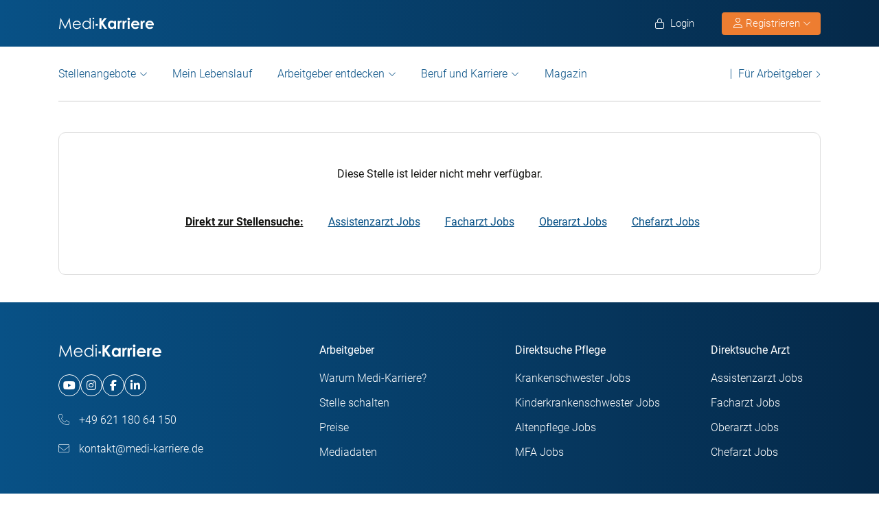

--- FILE ---
content_type: text/html; charset=UTF-8
request_url: https://www.medi-karriere.de/job/experte-fuer-sterilprodukte-m-w-d/
body_size: 23142
content:
<!DOCTYPE html>
<html xmlns="https://www.w3.org/1999/xhtml" xml:lang="de" lang="de" class="no-webp">
	<head>
		<meta charset="UTF-8" />
		<meta name="content­language" content="de" />
		<meta http-equiv="Content-Type" content="text/html; charset=utf-8" />
		<meta name="viewport" content="width=device-width, initial-scale=1" />
		<meta http-equiv="pragma" content="no-cache" />
		<script data-wpfc-render="false">
			function calcHeight(iframeElement){
				var the_height =  iframeElement.contentWindow.document.body.scrollHeight;
				iframeElement.height =  the_height + 20;
				var iframeDiv = iframeElement.contentWindow.document.querySelectorAll("td>div");
				for(var i=0; i < iframeDiv.length; i++){
					iframeDiv[i].style.width = "100%";
				}
				/* jQuery("#calcheight").contents().find("td > div").css('width', '100%'); */
			}
		</script>
		
		<!--CookieBot-->
<script> 
	/* PO-2052 */
	function initCookieObserver() {
		const observer = new MutationObserver(() => {
			let button = document.getElementById("CybotCookiebotDialogBodyButtonDecline");
			let footer = document.getElementById("CybotCookiebotDialogFooter");

			if (!footer) return; // Exit if the footer isn't in the DOM yet
			if(!document.querySelector('.chatboot_href')) {
			let newElement = document.createElement("div");
			newElement.className = "chatboot_link";
			newElement.innerHTML = `
				<div class="chatboot_href"><a href="/datenschutz/">Datenschutzerklärung</a></div>
				<div class="right_border"></div>
				<div class="chatboot_href"><a href="/impressum/">Impressum</a></div>
			`;

			footer.appendChild(newElement);
			}

			document.querySelectorAll(".CybotCookiebotDialogNavItemLink").forEach(button => {
				button.addEventListener("click", function () {
					const h1Text = this.innerText;
					if (h1Text === 'Zustimmung') {
						footer.classList.remove("button_active");
					} else {
						footer.classList.add("button_active");
					}
				});
			});

			document.querySelectorAll(".button_toggle li").forEach(button => {
				if (!button.dataset.bound) { // only bind if not already bound
					button.dataset.bound = "true";
					button.addEventListener("click", function () {
						this.classList.toggle("active");
					});
				}
			});

			let customizeButton = document.getElementById("CybotCookiebotDialogBodyLevelButtonCustomize");
			if (customizeButton) {
				customizeButton.addEventListener("click", function () {
					footer.classList.add("button_active");
				});
			}

			observer.disconnect(); // Stop observing after change
		});

		observer.observe(document.documentElement, { childList: true, subtree: true });
	}

	// Run when DOM is fully loaded
	document.addEventListener("DOMContentLoaded", () => {
		initCookieObserver();
	});
	/* -/ PO-2052 */
</script>
<style>
	#CybotCookiebotDialogBodyButtonsWrapper .CybotCookiebotDialogBodyButton {font-size: 13px !important;}
	button#CybotCookiebotDialogBodyButtonDecline {display: none !important;}
	.button_active button#CybotCookiebotDialogBodyButtonDecline {display: block !important;}
	/* button#CybotCookiebotDialogBodyLevelButtonCustomize {display: block !important;} */
	.CybotCookiebotDialogDetailBodyContentCookieTypeIntro.fade-in {opacity: 1;transition: opacity 0.5s ease-in-out;}
	.CybotCookiebotDialogDetailBodyContentCookieTypeIntro.fade-out {opacity: 0;}
	div#CybotCookiebotDialogHeader, a#CybotCookiebotDialogPoweredbyCybot, span.CybotCookiebotDialogDetailBulkConsentCount {display: none !important;}
	#CybotCookiebotDialog {font-family: Roboto, sans-serif !important; font-weight: 300;}
	.CybotCookiebotDialogNavItemLink, div#CybotCookiebotDialogBodyContentText a {font-weight: 400 !important;}
	button#CybotCookiebotDialogBodyButtonDecline {border-color: #dddddd !important;}
	button#CybotCookiebotDialogBodyLevelButtonCustomize, button#CybotCookiebotDialogBodyLevelButtonLevelOptinAllowallSelection, button#CybotCookiebotDialogBodyButtonDecline {font-weight: 400 !important;color: #999 !important;border-width: 1px !important;}
	h2#CybotCookiebotDialogBodyContentTitle {font-weight: 400 !important;font-size: 18px; border-bottom: 2px solid #085186; display: inline-block;}
	#CybotCookiebotDialogNav .CybotCookiebotDialogNavItemLink.active {border: none !important;font-weight: 400;}
	/* li.CybotCookiebotDialogNavItem:last-child {display: none;} */
	/* #CybotCookiebotDialogFooter .CybotCookiebotDialogBodyButton{border: 2px solid #dddddd !important;}
	#CybotCookiebotDialogTabContent input[type=checkbox][disabled]:checked+.CybotCookiebotDialogBodyLevelButtonSlider {background: #085186 !important;}
	#CybotCookiebotDialogTabContent .CybotCookiebotDialogBodyLevelButtonSlider {background-color: #d6d6d6 !important;} */
	#CybotCookiebotDialog p {font-family: Roboto, sans-serif !important;	font-weight: 300 !important; }
	ul#CybotCookiebotDialogNavList li:last-child {    display: none; }
	.CybotCookiebotDialogContentWrapper #CybotCookiebotDialogFooter #CybotCookiebotDialogBodyButtonsWrapper {display: grid;grid-template-columns: 1fr 1fr;width: 60%;margin: 0 auto;gap: 10px; flex: none;}
	.CybotCookiebotDialogContentWrapper #CybotCookiebotDialogFooter.button_active #CybotCookiebotDialogBodyButtonsWrapper {display: grid;grid-template-columns: 1fr 1fr 1fr;width: 100%;margin: 0 auto;gap: 10px; flex: none;}
	#CybotCookiebotDialogFooter #CybotCookiebotDialogBodyLevelButtonCustomize .CybotCookiebotDialogArrow {border-color: #ed7d31 !important;font-weight: 400;display: none !important; }
	#CybotCookiebotDialogFooter #CybotCookiebotDialogBodyLevelButtonCustomize {background-color: #ffffff;border-color: #ed7d31 !important;color: #ed7d31 !important;font-weight: 400; }
	#CybotCookiebotDialogFooter .CybotCookiebotDialogBodyButton {    background-color: #ffffff;    border: 2px solid #ed7d31 !important;    color: #ed7d31 !important; padding: 10px !important;}
	 #CybotCookiebotDialogFooter #CybotCookiebotDialogBodyLevelButtonLevelOptinAllowAll {    color: #ffffff !important; font-weight: 400; }
	 #CybotCookiebotDialogBodyContentText p { padding-bottom: 10px;}
	 .chatboot_link {padding: 15px !important;}
	 .chatboot_link a {font-size: 13px !important;}
	 .chatboot_link .right_border {border-right: 1px solid #d2d2d2;height: 12px;position: relative;left: -3px;top: 7px;}
	 .button_active .chatboot_link .right_border {left: 10px;}
	 /* .CybotCookiebotDialogBodyLevelButtonSliderWrapper {display: none !important;} */
	 /* .CybotCookiebotDialogDetailBodyContentCookieTypeIntro {display: none;opacity: 0;transition: opacity 0.5s ease-in-out;} */
	 .CybotCookiebotDialogBodyButton {width: 100% !important;}
	 .chatboot_link {display: grid;grid-template-columns: 1fr 7px 1fr;width: 360px;margin: 0 auto !important;gap: 30px;}
	 .button_active .chatboot_link {display: grid;grid-template-columns: 1fr 7px 1fr;width: 280px;margin: 0 auto !important;gap: 0px;text-align: center;}
	 .button_toggle .div_hide {font-size:14px;display: none;text-align: left;transition: color 0.5s ease, transform 0.5s ease;   position: relative;left: 23px;}
	 .button_toggle .active .div_hide {display: block}
	 .button_toggle span {position: relative;left: 23px;}
	 ul.button_toggle li.active:before { transform: rotate(-45deg);top:9px}
	 ul.button_toggle li:before {border-style: solid;border-width: .15em .15em 0 0;content: "";display: inline-block;height: .5em;position: absolute;top: 5px;transform: rotate(134deg);vertical-align: top;width: .5em;left: 0;}
	 .button_toggle li {position: relative;cursor: pointer;    list-style: none;}
	 div#CybotCookiebotDialogFooter.CybotCookiebotScrollContainer {display: block;}
	 div#CybotCookiebotDialogFooter.CybotCookiebotScrollContainer .CybotCookiebotScrollArea {height: auto;padding-bottom: 0;}
	 @media screen and (min-width: 1280px) {
		body #CybotCookiebotDialog #CybotCookiebotDialogBody .CybotCookiebotScrollContainer {
			max-height: 54.5em;
		} 

		body #CybotCookiebotDialog {
			max-height: 95vh;
    	}
	}

	/* @media screen and (min-width: 601px) {
		body #CybotCookiebotDialog {
			max-width: 90%;
		}
	} */

	@media screen and (max-width: 682px) {
		body .CybotCookiebotDialogContentWrapper #CybotCookiebotDialogFooter #CybotCookiebotDialogBodyButtonsWrapper {
			display: block; /* or flex if you want buttons side by side */
			width: 100%;
		}

		.CybotCookiebotDialogContentWrapper #CybotCookiebotDialogFooter.button_active #CybotCookiebotDialogBodyButtonsWrapper {
			width: 100%;
			display: block;
		}

		body .chatboot_link {
			grid-template-columns: 1fr 0.2fr 1fr;
			width: 100%;
			gap: 20px;
			text-align: center;
		}

		#CybotCookiebotDialogFooter .CybotCookiebotDialogBodyButton {
    		margin-bottom: .5em !important;
		}
	}
</style>		
				<title>Experte für Sterilprodukte (m/w/d) | Medi-Karriere</title>		<!-- Favicon -->
		<link rel="apple-touch-icon" sizes="57x57" href="https://www.medi-karriere.de/wp-content/themes/praktischArzt-theme/favicons/apple-icon-57x57.png?ver=1737714621">
<link rel="apple-touch-icon" sizes="60x60" href="https://www.medi-karriere.de/wp-content/themes/praktischArzt-theme/favicons/apple-icon-60x60.png?ver=1737714621">
<link rel="apple-touch-icon" sizes="72x72" href="https://www.medi-karriere.de/wp-content/themes/praktischArzt-theme/favicons/apple-icon-72x72.png?ver=1737714622">
<link rel="apple-touch-icon" sizes="76x76" href="https://www.medi-karriere.de/wp-content/themes/praktischArzt-theme/favicons/apple-icon-76x76.png?ver=1737714622">
<link rel="apple-touch-icon" sizes="114x114" href="https://www.medi-karriere.de/wp-content/themes/praktischArzt-theme/favicons/apple-icon-114x114.png?ver=1737714619">
<link rel="apple-touch-icon" sizes="120x120" href="https://www.medi-karriere.de/wp-content/themes/praktischArzt-theme/favicons/apple-icon-120x120.png?ver=1737714620">
<link rel="apple-touch-icon" sizes="144x144" href="https://www.medi-karriere.de/wp-content/themes/praktischArzt-theme/favicons/apple-icon-144x144.png?ver=1737714620">
<link rel="apple-touch-icon" sizes="152x152" href="https://www.medi-karriere.de/wp-content/themes/praktischArzt-theme/favicons/apple-icon-152x152.png?ver=1737714620">
<link rel="apple-touch-icon" sizes="180x180" href="https://www.medi-karriere.de/wp-content/themes/praktischArzt-theme/favicons/apple-icon-180x180.png?ver=1737714620">
<link rel="icon" type="image/png" sizes="192x192" href="https://www.medi-karriere.de/wp-content/themes/praktischArzt-theme/favicons/android-icon-192x192.png?ver=1737714617">
<link rel="icon" type="image/png" sizes="512x512" href="https://www.medi-karriere.de/wp-content/themes/praktischArzt-theme/favicons/android-icon-512x512.png?ver=1737714618">
<link rel="icon" type="image/png" sizes="32x32" href="https://www.medi-karriere.de/wp-content/themes/praktischArzt-theme/favicons/favicon-32x32.png?ver=1737714624">
<link rel="icon" type="image/png" sizes="96x96" href="https://www.medi-karriere.de/wp-content/themes/praktischArzt-theme/favicons/favicon-96x96.png?ver=1737714625">
<link rel="icon" type="image/png" sizes="16x16" href="https://www.medi-karriere.de/wp-content/themes/praktischArzt-theme/favicons/favicon-16x16.png?ver=1737714623">
<link rel="manifest" href="https://www.medi-karriere.de/wp-content/themes/praktischArzt-theme/favicons/manifest.json?ver=1737714626">
<meta name="msapplication-TileColor" content="#ffffff">
<meta name="msapplication-TileImage" content="https://www.medi-karriere.de/wp-content/themes/praktischArzt-theme/favicons/ms-icon-144x144.png?ver=1737714627">
<meta name="theme-color" content="#085186">
<meta name="apple-mobile-web-app-title" content="Medi-Karriere"> <!-- iOS specific title -->
<!--<link rel="mask-icon" href="/favicons/favicon_icon.svg" color="red">--> 
<link rel="shortcut icon" href="https://www.medi-karriere.de/wp-content/themes/praktischArzt-theme/favicons/favicon.ico?ver=1737714625" type="image/x-icon">
<link rel="icon" type="image/svg+xml" href="https://www.medi-karriere.de/wp-content/themes/praktischArzt-theme/favicons/favicon.svg?ver=1737714626">		<!-- /Favicon -->
		
									<style>
			@media (max-width: 767.5px){
				.logo img {	padding: 0;	z-index: 99; margin-top: 15px !important; margin-bottom: 16px;}
			}
			</style>
				<!-- PO-1821 Font Awesome Font -->
		<link rel="preload" href="https://www.medi-karriere.de/wp-content/themes/praktischArzt-theme/css/fontawesome-pro-6.6.0-web/css/all.css?v=1736424072" as="style" onload="this.onload=null;this.rel='stylesheet'"/>
		<noscript><link href="https://www.medi-karriere.de/wp-content/themes/praktischArzt-theme/css/fontawesome-pro-6.6.0-web/css/all.css?v=1736424072" rel="stylesheet" type="text/css" /></noscript>
		<!-- / PO-1821 Font Awesome Font -->
		
		<!-- Roboto Font -->
		<link rel="preconnect" href="https://www.medi-karriere.de" crossorigin>
		<link rel="preload" href="https://www.medi-karriere.de/wp-content/themes/praktischArzt-theme/font/roboto/roboto-v30-latin-regular.woff2" as="font" type="font/woff2" crossorigin>
		<link rel="preload" href="https://www.medi-karriere.de/wp-content/themes/praktischArzt-theme/font/roboto/roboto-v30-latin-500.woff2" as="font" type="font/woff2" crossorigin>
		<link rel="preload" href="https://www.medi-karriere.de/wp-content/themes/praktischArzt-theme/font/roboto/roboto-v30-latin-700.woff2" as="font" type="font/woff2" crossorigin>
		<link rel="preload" href="https://www.medi-karriere.de/wp-content/themes/praktischArzt-theme/font/roboto.css" as="style" onload="this.onload=null;this.rel='stylesheet'" />
		<noscript><link href="https://www.medi-karriere.de/wp-content/themes/praktischArzt-theme/font/roboto.css" rel="stylesheet" type="text/css" /></noscript>
		<!-- /Roboto Font -->
		
		<script rel="preload" as="script" type="text/javascript" src="https://www.medi-karriere.de/wp-content/themes/praktischArzt-theme/js/popper.min.js?ver=1736424072"></script>
		
		<!--PO-1598-->
				<!---/PO-1598-->
		
		<link rel="pingback" href="https://www.medi-karriere.de/xmlrpc.php" />
				<meta name='robots' content='noindex, nofollow' />

	<!-- This site is optimized with the Yoast SEO Premium plugin v26.7 (Yoast SEO v26.7) - https://yoast.com/wordpress/plugins/seo/ -->
	<meta property="og:locale" content="de_DE" />
	<meta property="og:title" content="Experte für Sterilprodukte (m/w/d) | Medi-Karriere" />
	<meta property="og:site_name" content="Medi-Karriere" />
	<!-- / Yoast SEO Premium plugin. -->


<style id='wp-img-auto-sizes-contain-inline-css' type='text/css'>
img:is([sizes=auto i],[sizes^="auto," i]){contain-intrinsic-size:3000px 1500px}
/*# sourceURL=wp-img-auto-sizes-contain-inline-css */
</style>
<style id='classic-theme-styles-inline-css' type='text/css'>
/*! This file is auto-generated */
.wp-block-button__link{color:#fff;background-color:#32373c;border-radius:9999px;box-shadow:none;text-decoration:none;padding:calc(.667em + 2px) calc(1.333em + 2px);font-size:1.125em}.wp-block-file__button{background:#32373c;color:#fff;text-decoration:none}
/*# sourceURL=/wp-includes/css/classic-themes.min.css */
</style>
<link rel='stylesheet' id='cleverreach_style-css' href='https://www.medi-karriere.de/wp-content/plugins/cleverreach/resources/css/frontend.css?ver=c3c7949cad026d19b41895eedade9fec' type='text/css' media='all' />
<link rel='stylesheet' id='duplica-css' href='https://www.medi-karriere.de/wp-content/plugins/duplica/assets/css/front.min.css?ver=0.16' type='text/css' media='all' />
<link rel='stylesheet' id='fancybox2-css' href='https://www.medi-karriere.de/wp-content/themes/praktischArzt-theme/js/fancybox2/jquery.fancybox.css?ver=1736424072' type='text/css' media='all' />
<link rel='stylesheet' id='custom-css' href='https://www.medi-karriere.de/wp-content/themes/praktischArzt-theme/css/custom.css?ver=1737352502' type='text/css' media='all' />
<link rel='stylesheet' id='bootstrap-css' href='https://www.medi-karriere.de/wp-content/themes/praktischArzt-theme/css/bootstrap.min.css?ver=1736424072' type='text/css' media='all' />
<link rel='stylesheet' id='style-css' href='https://www.medi-karriere.de/wp-content/themes/praktischArzt-theme/style.css?ver=1766403200' type='text/css' media='all' />
<link rel='stylesheet' id='login_popup-css' href='https://www.medi-karriere.de/wp-content/themes/praktischArzt-theme/css/login_popup.css?ver=1753763809' type='text/css' media='all' />
<link rel='stylesheet' id='common-f-css' href='https://www.medi-karriere.de/wp-content/themes/praktischArzt-theme/css/common.css?ver=1763536452' type='text/css' media='all' />
<link rel='stylesheet' id='dashicons-css' href='https://www.medi-karriere.de/wp-includes/css/dashicons.min.css?ver=c3c7949cad026d19b41895eedade9fec' type='text/css' media='all' />
<script type="text/javascript" src="https://www.medi-karriere.de/wp-content/themes/jobengine/js/jquery.min.js?ver=1736424072" id="jquery-js"></script>
<script type="text/javascript" src="https://www.medi-karriere.de/wp-content/plugins/ajax-file-upload/assets/js/main.js?ver=1558503240" id="afu-js"></script>
<link rel="https://api.w.org/" href="https://www.medi-karriere.de/wp-json/" />
<script type="application/ld+json">{"@context":"http://schema.org/","@type":"Organization","url":"https://www.medi-karriere.de","logo":"https://www.medi-karriere.de/wp-content/themes/praktischArzt-theme/img/Medi-Karriere-Blue-Logo.png"}</script><style type='text/css'> 

</style>		
		<!------------------------------ Google js ------------------------------------>
		 <!--PO-1192 -->		
		<!------------------------------ - /Google js --------------------------------->
		
				
			
	
	
	<!-- PO-2066 -->
	 	<!-- -/ PO-2066 -->
	
	<!-- MEDI-320 -->
		<!-- -/ MEDI-320 -->

		
		<input type="hidden" id="criteo_user_email" name="criteo_user_email" value="" /><input type="hidden" id="criteo_page_type" name="criteo_page_type" value="content_page" />
		
		<!-- PO-2062 -->
			
		<!-- /- PO-2062 -->
		
		<!-- START Save Remove Job Function -->
		<script type="text/javascript">
					</script>
		<!-- END Save Remove Job Function -->
			<style id='global-styles-inline-css' type='text/css'>
:root{--wp--preset--aspect-ratio--square: 1;--wp--preset--aspect-ratio--4-3: 4/3;--wp--preset--aspect-ratio--3-4: 3/4;--wp--preset--aspect-ratio--3-2: 3/2;--wp--preset--aspect-ratio--2-3: 2/3;--wp--preset--aspect-ratio--16-9: 16/9;--wp--preset--aspect-ratio--9-16: 9/16;--wp--preset--color--black: #000000;--wp--preset--color--cyan-bluish-gray: #abb8c3;--wp--preset--color--white: #ffffff;--wp--preset--color--pale-pink: #f78da7;--wp--preset--color--vivid-red: #cf2e2e;--wp--preset--color--luminous-vivid-orange: #ff6900;--wp--preset--color--luminous-vivid-amber: #fcb900;--wp--preset--color--light-green-cyan: #7bdcb5;--wp--preset--color--vivid-green-cyan: #00d084;--wp--preset--color--pale-cyan-blue: #8ed1fc;--wp--preset--color--vivid-cyan-blue: #0693e3;--wp--preset--color--vivid-purple: #9b51e0;--wp--preset--gradient--vivid-cyan-blue-to-vivid-purple: linear-gradient(135deg,rgb(6,147,227) 0%,rgb(155,81,224) 100%);--wp--preset--gradient--light-green-cyan-to-vivid-green-cyan: linear-gradient(135deg,rgb(122,220,180) 0%,rgb(0,208,130) 100%);--wp--preset--gradient--luminous-vivid-amber-to-luminous-vivid-orange: linear-gradient(135deg,rgb(252,185,0) 0%,rgb(255,105,0) 100%);--wp--preset--gradient--luminous-vivid-orange-to-vivid-red: linear-gradient(135deg,rgb(255,105,0) 0%,rgb(207,46,46) 100%);--wp--preset--gradient--very-light-gray-to-cyan-bluish-gray: linear-gradient(135deg,rgb(238,238,238) 0%,rgb(169,184,195) 100%);--wp--preset--gradient--cool-to-warm-spectrum: linear-gradient(135deg,rgb(74,234,220) 0%,rgb(151,120,209) 20%,rgb(207,42,186) 40%,rgb(238,44,130) 60%,rgb(251,105,98) 80%,rgb(254,248,76) 100%);--wp--preset--gradient--blush-light-purple: linear-gradient(135deg,rgb(255,206,236) 0%,rgb(152,150,240) 100%);--wp--preset--gradient--blush-bordeaux: linear-gradient(135deg,rgb(254,205,165) 0%,rgb(254,45,45) 50%,rgb(107,0,62) 100%);--wp--preset--gradient--luminous-dusk: linear-gradient(135deg,rgb(255,203,112) 0%,rgb(199,81,192) 50%,rgb(65,88,208) 100%);--wp--preset--gradient--pale-ocean: linear-gradient(135deg,rgb(255,245,203) 0%,rgb(182,227,212) 50%,rgb(51,167,181) 100%);--wp--preset--gradient--electric-grass: linear-gradient(135deg,rgb(202,248,128) 0%,rgb(113,206,126) 100%);--wp--preset--gradient--midnight: linear-gradient(135deg,rgb(2,3,129) 0%,rgb(40,116,252) 100%);--wp--preset--font-size--small: 13px;--wp--preset--font-size--medium: 20px;--wp--preset--font-size--large: 36px;--wp--preset--font-size--x-large: 42px;--wp--preset--spacing--20: 0.44rem;--wp--preset--spacing--30: 0.67rem;--wp--preset--spacing--40: 1rem;--wp--preset--spacing--50: 1.5rem;--wp--preset--spacing--60: 2.25rem;--wp--preset--spacing--70: 3.38rem;--wp--preset--spacing--80: 5.06rem;--wp--preset--shadow--natural: 6px 6px 9px rgba(0, 0, 0, 0.2);--wp--preset--shadow--deep: 12px 12px 50px rgba(0, 0, 0, 0.4);--wp--preset--shadow--sharp: 6px 6px 0px rgba(0, 0, 0, 0.2);--wp--preset--shadow--outlined: 6px 6px 0px -3px rgb(255, 255, 255), 6px 6px rgb(0, 0, 0);--wp--preset--shadow--crisp: 6px 6px 0px rgb(0, 0, 0);}:where(.is-layout-flex){gap: 0.5em;}:where(.is-layout-grid){gap: 0.5em;}body .is-layout-flex{display: flex;}.is-layout-flex{flex-wrap: wrap;align-items: center;}.is-layout-flex > :is(*, div){margin: 0;}body .is-layout-grid{display: grid;}.is-layout-grid > :is(*, div){margin: 0;}:where(.wp-block-columns.is-layout-flex){gap: 2em;}:where(.wp-block-columns.is-layout-grid){gap: 2em;}:where(.wp-block-post-template.is-layout-flex){gap: 1.25em;}:where(.wp-block-post-template.is-layout-grid){gap: 1.25em;}.has-black-color{color: var(--wp--preset--color--black) !important;}.has-cyan-bluish-gray-color{color: var(--wp--preset--color--cyan-bluish-gray) !important;}.has-white-color{color: var(--wp--preset--color--white) !important;}.has-pale-pink-color{color: var(--wp--preset--color--pale-pink) !important;}.has-vivid-red-color{color: var(--wp--preset--color--vivid-red) !important;}.has-luminous-vivid-orange-color{color: var(--wp--preset--color--luminous-vivid-orange) !important;}.has-luminous-vivid-amber-color{color: var(--wp--preset--color--luminous-vivid-amber) !important;}.has-light-green-cyan-color{color: var(--wp--preset--color--light-green-cyan) !important;}.has-vivid-green-cyan-color{color: var(--wp--preset--color--vivid-green-cyan) !important;}.has-pale-cyan-blue-color{color: var(--wp--preset--color--pale-cyan-blue) !important;}.has-vivid-cyan-blue-color{color: var(--wp--preset--color--vivid-cyan-blue) !important;}.has-vivid-purple-color{color: var(--wp--preset--color--vivid-purple) !important;}.has-black-background-color{background-color: var(--wp--preset--color--black) !important;}.has-cyan-bluish-gray-background-color{background-color: var(--wp--preset--color--cyan-bluish-gray) !important;}.has-white-background-color{background-color: var(--wp--preset--color--white) !important;}.has-pale-pink-background-color{background-color: var(--wp--preset--color--pale-pink) !important;}.has-vivid-red-background-color{background-color: var(--wp--preset--color--vivid-red) !important;}.has-luminous-vivid-orange-background-color{background-color: var(--wp--preset--color--luminous-vivid-orange) !important;}.has-luminous-vivid-amber-background-color{background-color: var(--wp--preset--color--luminous-vivid-amber) !important;}.has-light-green-cyan-background-color{background-color: var(--wp--preset--color--light-green-cyan) !important;}.has-vivid-green-cyan-background-color{background-color: var(--wp--preset--color--vivid-green-cyan) !important;}.has-pale-cyan-blue-background-color{background-color: var(--wp--preset--color--pale-cyan-blue) !important;}.has-vivid-cyan-blue-background-color{background-color: var(--wp--preset--color--vivid-cyan-blue) !important;}.has-vivid-purple-background-color{background-color: var(--wp--preset--color--vivid-purple) !important;}.has-black-border-color{border-color: var(--wp--preset--color--black) !important;}.has-cyan-bluish-gray-border-color{border-color: var(--wp--preset--color--cyan-bluish-gray) !important;}.has-white-border-color{border-color: var(--wp--preset--color--white) !important;}.has-pale-pink-border-color{border-color: var(--wp--preset--color--pale-pink) !important;}.has-vivid-red-border-color{border-color: var(--wp--preset--color--vivid-red) !important;}.has-luminous-vivid-orange-border-color{border-color: var(--wp--preset--color--luminous-vivid-orange) !important;}.has-luminous-vivid-amber-border-color{border-color: var(--wp--preset--color--luminous-vivid-amber) !important;}.has-light-green-cyan-border-color{border-color: var(--wp--preset--color--light-green-cyan) !important;}.has-vivid-green-cyan-border-color{border-color: var(--wp--preset--color--vivid-green-cyan) !important;}.has-pale-cyan-blue-border-color{border-color: var(--wp--preset--color--pale-cyan-blue) !important;}.has-vivid-cyan-blue-border-color{border-color: var(--wp--preset--color--vivid-cyan-blue) !important;}.has-vivid-purple-border-color{border-color: var(--wp--preset--color--vivid-purple) !important;}.has-vivid-cyan-blue-to-vivid-purple-gradient-background{background: var(--wp--preset--gradient--vivid-cyan-blue-to-vivid-purple) !important;}.has-light-green-cyan-to-vivid-green-cyan-gradient-background{background: var(--wp--preset--gradient--light-green-cyan-to-vivid-green-cyan) !important;}.has-luminous-vivid-amber-to-luminous-vivid-orange-gradient-background{background: var(--wp--preset--gradient--luminous-vivid-amber-to-luminous-vivid-orange) !important;}.has-luminous-vivid-orange-to-vivid-red-gradient-background{background: var(--wp--preset--gradient--luminous-vivid-orange-to-vivid-red) !important;}.has-very-light-gray-to-cyan-bluish-gray-gradient-background{background: var(--wp--preset--gradient--very-light-gray-to-cyan-bluish-gray) !important;}.has-cool-to-warm-spectrum-gradient-background{background: var(--wp--preset--gradient--cool-to-warm-spectrum) !important;}.has-blush-light-purple-gradient-background{background: var(--wp--preset--gradient--blush-light-purple) !important;}.has-blush-bordeaux-gradient-background{background: var(--wp--preset--gradient--blush-bordeaux) !important;}.has-luminous-dusk-gradient-background{background: var(--wp--preset--gradient--luminous-dusk) !important;}.has-pale-ocean-gradient-background{background: var(--wp--preset--gradient--pale-ocean) !important;}.has-electric-grass-gradient-background{background: var(--wp--preset--gradient--electric-grass) !important;}.has-midnight-gradient-background{background: var(--wp--preset--gradient--midnight) !important;}.has-small-font-size{font-size: var(--wp--preset--font-size--small) !important;}.has-medium-font-size{font-size: var(--wp--preset--font-size--medium) !important;}.has-large-font-size{font-size: var(--wp--preset--font-size--large) !important;}.has-x-large-font-size{font-size: var(--wp--preset--font-size--x-large) !important;}
/*# sourceURL=global-styles-inline-css */
</style>
</head>
	<body class="error404 wp-theme-jobengine wp-child-theme-praktischArzt-theme two-column right-sidebar">
					<!-- ClickCease.com tracking -->
				<script type="text/plain" data-cookieconsent="marketing">
					(function() {
						var script = document.createElement('script');
						script.async = true;
						script.type = 'text/javascript';
						script.src = 'https://www.clickcease.com/monitor/stat.js';
						document.head.appendChild(script);
					})();
				</script>
				<noscript>
					<a href="https://www.clickcease.com" rel="nofollow">
						<img src="https://monitor.clickcease.com" alt="ClickCease"/>
					</a>
				</noscript>
			<!-- End ClickCease.com tracking -->
							<header class="header"> <div class="new_header">
	<div class="container">
        <div class="logo">
			<a href="https://www.medi-karriere.de" class="navbar-brand">								
				<img class="" src="https://www.medi-karriere.de/wp-content/themes/praktischArzt-theme/img/Medi-Karriere-Logo.svg?ver=1737973054" alt="/www.medi-karriere.de" width="140px" height="26px"/>
			</a>
		</div>

					<ul class="nav navbar-nav navbar-right" id="new_header_menu_right">
				<li class="mobile_login">													 
															<span href="javascript:void(0)" data-redirect-url="/bewerber-dashboard/" onclick="return pal.openLoginRegister(this);" id="jobseeker_Bewerber_login">
									<div class="anmelden">
										<i class="fa fa-light fa-lock"></i> Login									</div>
								</span>
				
														
							</li>
				<li class="mobile_register">
					<div class="register_btn_header">
											<!-- PO-1967 -->
						<button class="btn btn-primary dropdown-toggle" type="button" data-toggle="dropdown" aria-expanded="false"><i class="fal fa-user"></i> Registrieren <i aria-hidden="true" class="fa fa-light fa-chevron-down" id="chevronIcon_up_down"></i> </button>
						  <ul class="dropdown-menu">
							<li><span data-redirect-url="/bewerber-dashboard/" onclick="return pal.openLoginRegisterJS(this);"><!--<i class="fal fa-user"></i>--> Bewerber </span></li>
							<li><span data-redirect-url="/dashboard/" onclick="return pal.openLoginRegisterCO(this);"><!--<i class="fal fa-user"></i>--> Arbeitgeber </span>	</li>
						  </ul>
						  <!-- -/ PO-1967 -->
					</div>
				</li>
			</ul>
					
	</div>		
</div>

<script>
  $(document).ready(function () {
    const $chevron = $('#chevronIcon_up_down');

    $('.register_btn_header').on('show.bs.dropdown', function () {
      $chevron.removeClass('fa-chevron-down').addClass('fa-chevron-up');
    });

    $('.register_btn_header').on('hide.bs.dropdown', function () {
      $chevron.removeClass('fa-chevron-up').addClass('fa-chevron-down');
    });
  });
</script>

<div class="navbar navbar-light navbar-expand-md">
	<div class="container">
		<div class="logo mobile_logo">
			<a href="https://www.medi-karriere.de" class="navbar-brand">								
			<img class="" src="https://www.medi-karriere.de/wp-content/themes/praktischArzt-theme/img/Medi-Karriere-Logo.svg" alt="Medi-Karriere" width="160px" height="29px"/>
			</a>
		</div>
				<div>
									<a href="javascript:void(0)" data-redirect-url="/bewerber-dashboard/" onclick="return pal.openLoginRegister(this);" title="Anmelden" class="menu_icon_login">
				<i class="fa fa-light fa-user"></i>
			</a>
						<button type="button" class="navbar-toggler" id="navbar_toggler_btn" data-toggle="collapse" data-target=".navbar-collapse" aria-label="mobile bar">
				<i class="fa fa-light fa-bars"></i>
			</button>
		</div>
		<div class="navbar-collapse collapse">
							
			<ul class="nav navbar-nav navbar-right mobile_login_register" id="new_header_menu_right">
				<li class="mobile_login">
																									<span href="javascript:void(0)" data-redirect-url="/bewerber-dashboard/" onclick="return pal.openLoginRegister(this);" id="jobseeker_Bewerber_login">
						<div class="anmelden">
							<i class="fa fa-light fa-lock"></i> Login						</div>
					</span>
												
									</li>
				<li class="mobile_register">
					<div class="register_btn_header">
						<!-- PO-1967 -->
												<!--<span href="javascript:void(0)" data-redirect-url="" onclick="return pal.openLoginRegisterCO(this);" title="Registrieren"><i class="fa fa-light fa-user"></i> Arbeitgeber Registrierung</span>--> <!-- PO-1731 -->
												<span href="javascript:void(0)" data-redirect-url="/bewerber-dashboard/" onclick="return pal.openLoginRegisterJS(this);"><i class="fa fa-light fa-user"></i> Bewerber Registrierung</span> <!-- PO-1731 -->
						<span href="javascript:void(0)" data-redirect-url="/dashboard/" onclick="return pal.openLoginRegisterCO(this);"><i class="fa fa-light fa-user"></i> Arbeitgeber Registrierung</span> <!-- PO-1731 -->
												<!-- -/ PO-1967 -->
					</div>
				</li>
			</ul>
												<ul class="nav navbar-nav nav_left_menu 2" id="secondary_header_jobseeker_login">
												<li class="dropdown menu-large nav-item ">
										<a href="#" class="dropdown-toggle nav-link" data-toggle="dropdown"  id="Stellenangebote">Stellenangebote</a>
																								<ul class="dropdown-menu megamenu" aria-labelledby="Stellenangebote">
						<li class="dropdown-item">
							<div class="container">
								<div class="row">
									<div class="col-md-3 col-lg-3"><span>Stellenangebote</span></div>
									 <!-- MEDI-276 -->
																																													<div class="col-md-9 col-lg-9">
										<ul class="row">
																						<li class="col-md-4 col-lg-3  "><a class="nav-link" href="https://www.medi-karriere.de/arzt-jobs/" class="title">Arzt</a></li>
																															<li class="col-md-4 col-lg-3  "><a class="nav-link" href="https://www.medi-karriere.de/krankenpflege-jobs/" class="title">Krankenpflege</a></li>
																															<li class="col-md-4 col-lg-3  "><a class="nav-link" href="https://www.medi-karriere.de/altenpflege-jobs/" class="title">Altenpflege</a></li>
																															<li class="col-md-4 col-lg-3  "><a class="nav-link" href="https://www.medi-karriere.de/mfa-jobs/" class="title">Medizinische Fachangestellte</a></li>
																															<li class="col-md-4 col-lg-3  "><a class="nav-link" href="https://www.medi-karriere.de/therapie-jobs/" class="title">Therapie</a></li>
																															<li class="col-md-4 col-lg-3  "><a class="nav-link" href="https://www.medi-karriere.de/rettungsdienst-jobs/" class="title">Rettungsdienst</a></li>
																															<li class="col-md-4 col-lg-3  "><a class="nav-link" href="https://www.medi-karriere.de/mta-jobs/" class="title">Medizinische Berufe</a></li>
																															<li class="col-md-4 col-lg-3  "><a class="nav-link" href="https://www.medi-karriere.de/verwaltung-jobs/" class="title">Verwaltung</a></li>
																					</ul>
									</div>
								</div>
							</div>
						</li>
					</ul>
														</li>
																<li class=" menu-large nav-item ">
					<a href="javascript:void(0)" class="dropdown-toggle nav-link" data-toggle="dropdown" data-redirect-url="/lebenslauf/" onclick="return pal.openLoginRegister(this);" id="Mein Lebenslauf">Mein Lebenslauf</a>
																			</li>
																<li class="dropdown menu-large nav-item ">
										<a href="#" class="dropdown-toggle nav-link" data-toggle="dropdown"  id="Arbeitgeber entdecken">Arbeitgeber entdecken</a>
																								<ul class="dropdown-menu megamenu" aria-labelledby="Arbeitgeber entdecken">
						<li class="dropdown-item">
							<div class="container">
								<div class="row">
									<div class="col-md-3 col-lg-3"><span>Arbeitgeber entdecken</span></div>
									 <!-- MEDI-276 -->
																																													<div class="col-md-9 col-lg-9">
										<ul class="row">
																						<li class="col-md-3 col-lg-3  "><a class="nav-link" href="https://www.medi-karriere.de/arbeitgeber-liste/" class="title">Alle Arbeitgeber</a></li>
																															<li class="col-md-3 col-lg-3  "><a class="nav-link" href="https://www.medi-karriere.de/kliniken/" class="title">Kliniken</a></li>
																															<li class="col-md-3 col-lg-3 dsk_menu "><a class="nav-link" href="https://www.medi-karriere.de/pflegeeinrichtung/" class="title">Pflegeeinrichtungen</a></li>
																															<li class="col-md-3 col-lg-3 dsk_menu "><a class="nav-link" href="https://www.medi-karriere.de/oed/" class="title">Öffentlicher Dienst</a></li>
																															<li class="col-md-3 col-lg-3  "><a class="nav-link" href="https://www.medi-karriere.de/unternehmen/" class="title">Unternehmen</a></li>
																															<li class="col-md-3 col-lg-3  "><a class="nav-link" href="https://www.medi-karriere.de/praxen/" class="title">Arztpraxen und MVZ</a></li>
																															<li class="col-md-3 col-lg-3 mob_menu "><a class="nav-link" href="https://www.medi-karriere.de/sdv/" class="title">Soziale Dienste / Verbände</a></li>
																															<li class="col-md-3 col-lg-3 mob_menu "><a class="nav-link" href="https://www.medi-karriere.de/oed/" class="title">Öffentlicher Dienst</a></li>
																															<li class="col-md-3 col-lg-3 mob_menu "><a class="nav-link" href="https://www.medi-karriere.de/pflegeeinrichtung/" class="title">Pflegeeinrichtungen</a></li>
																															<li class="col-md-3 col-lg-3 dsk_menu "><a class="nav-link" href="https://www.medi-karriere.de/sdv/" class="title">Soziale Dienste / Verbände</a></li>
																					</ul>
									</div>
								</div>
							</div>
						</li>
					</ul>
														</li>
																<li class="dropdown menu-large nav-item ">
										<a href="#" class="dropdown-toggle nav-link" data-toggle="dropdown"  id="Beruf und Karriere">Beruf und Karriere</a>
																								<ul class="dropdown-menu megamenu" aria-labelledby="Beruf und Karriere">
						<li class="dropdown-item">
							<div class="container">
								<div class="row">
									<div class="col-md-3 col-lg-3"><span>Beruf und Karriere</span></div>
									 <!-- MEDI-276 -->
																																													<div class="col-md-9 col-lg-9">
										<ul class="row">
																						<li class="col-md-4 col-lg-4  "><a class="nav-link" href="https://www.medi-karriere.de/berufsfelder/" class="title">Berufsfelder</a></li>
																															<li class="col-md-4 col-lg-4  "><a class="nav-link" href="https://www.medi-karriere.de/medizinische-berufe/" class="title">Ausbildung & Berufe</a></li>
																															<li class="col-md-4 col-lg-4  "><a class="nav-link" href="https://www.medi-karriere.de/weiterbildung/" class="title">Weiterbildung</a></li>
																															<li class="col-md-4 col-lg-4  "><a class="nav-link" href="https://www.medi-karriere.de/gehalt/" class="title">Gehalt</a></li>
																															<li class="col-md-4 col-lg-4  "><a class="nav-link" href="https://www.medi-karriere.de/bewerbung/" class="title">Bewerbung</a></li>
																															<li class="col-md-4 col-lg-4  "><a class="nav-link" href="https://www.medi-karriere.de/wiki/" class="title">Lexikon</a></li>
																					</ul>
									</div>
								</div>
							</div>
						</li>
					</ul>
														</li>
																<li class=" menu-large nav-item ">
										<a href="https://www.medi-karriere.de/magazin/" class="dropdown-toggle nav-link"   id="Magazin">Magazin</a>
																			</li>
											</ul>
									<ul class="nav navbar-nav nav_left_menu new_header_right_menu">
								
				<li class="dropdown menu-large nav-item " id="secondary_header_employer_login_heading1">
					<i class="fa fa-light fa-pipe"></i><a href="/arbeitgeber/" class="dropdown-toggle nav-link" id="Für Arbeitgeber">Für Arbeitgeber</a>
				</li>
							</ul>
					
		</div>
	</div>
</div></header>
			<div class="inner_layer"></div>
			<div class="mobile_bg_layer"></div>
		<div class="container" style="display: table;height: 55%;">
	<div class="row" id="body_container" style="display: table-cell;vertical-align: middle;">
		<div class="col-md-12 col-sm-12 col-xs-12 padd-r-0 padd-l-0">
			<div class="clearfix content-block" id="wrapper">
				<div id="single-job">
									<div class="position-expired">
					<h2 class="desk">Diese Stelle ist leider nicht mehr verfügbar.</h2>
					</br>
					<a href="https://www.medi-karriere.de/jobs/"><h3 class='mob'>Zurück zur Stellensuche.</h3></a>					<ul class="quick_inks_items desktop">
						<li>
							<h2 class="quick-links-job-categories title">Direkt zur Stellensuche:</h2>
						</li>
						<li><a href="https://www.medi-karriere.de/assistenzarzt-jobs/">Assistenzarzt Jobs</a></li>
						<li><a href="https://www.medi-karriere.de/facharzt-jobs/">Facharzt Jobs</a></li>
						<li><a href="https://www.medi-karriere.de/oberarzt-jobs/">Oberarzt Jobs</a></li>
						<li><a href="https://www.medi-karriere.de/chefarzt-jobs/">Chefarzt Jobs</a></li>
					</ul>
				</div>
							</div>
		</div>
		<div class="clearfix"></div>
				<!-- PO-1729 -->
		<div class="breadcrumb_new mobile_breadcrumb">						
			<p id="breadcrumbs"><span><span><a href="https://www.medi-karriere.de/">Medi-Karriere</a></span> <i class="fa-solid fa-chevron-right"></i> <span class="breadcrumb_last" aria-current="page">Fehler 404: Seite wurde nicht gefunden</span></span></p>		</div>
		<!-- -/ PO-1729 -->
	</div>
</div>
</div>
<script>
	jQuery(document).ready(function() {
	    var $obj = $('#single_job_share_button_top');
	    var top = $obj.offset().top - parseFloat($obj.css('marginTop').replace(/auto/, 0));
	    jQuery(window).scroll(function(event) {
	        // what the y position of the scroll is
	        var y = $(this).scrollTop();
	
	        // whether that's below the form
	        if (y >= top) {
	            // if so, ad the fixed class
	            $obj.addClass('fixed');
	        } else {
	            // otherwise remove it
	            $obj.removeClass('fixed');
	        }
	    });
	});
</script>
<script>
	jQuery(function() {
		jQuery('.cbs').fancybox({
			'autoScale': true,
			'transitionIn': 'elastic',
			'transitionOut': 'elastic',
			'speedIn': 200,
			'speedOut': 300,
			'autoDimensions': true,
			'centerOnScroll': true  // as MattBall already said, remove the comma
		})
	});
	
	jQuery(function() {
		$("#calcheight").on('load', function(){
			jQuery(this).contents().find('.cbs').on('click', function(){
				jQuery(function() {
					jQuery.fancybox({
						'autoScale': true,
						'transitionIn': 'elastic',
						'transitionOut': 'elastic',
						'speedIn': 200,
						'speedOut': 300,
						'autoDimensions': true,
						'centerOnScroll': true,
						'href': '#modal-contact-form'
					});
				});
				
				trackCBSClick();
	
				var post_id = '';
				var ajax_url = 'https://www.medi-karriere.de/wp-admin/admin-ajax.php?action=count_cbs&post_id='+post_id;
				
				jQuery.ajax({
					context: document.body,
					cache : false,
					url: ajax_url,
					type: 'GET',
					success: function(data) {
						return true;
					},
					error: function(xhr, ajaxOptions, thrownError) {
						/* alert('error'); */
					}
				});
			});
		});
	});
	
	/*
	 * Get Top zuruk btn new Design
	 */
	jQuery(document).ready(function() {
		var job_id = '';
		var ajax_url = 'https://www.medi-karriere.de/wp-admin/admin-ajax.php?action=et_ajax_get_cookies&job_id='+job_id;
		jQuery.ajax({
			context: document.body,
			cache : false,
			url: ajax_url,
			type: 'GET',
			success: function(response) {
				if(response.status) {
					jQuery('.redirect_to').attr('href', response.data.redirect_to);
					jQuery('.listing_job_row').html(response.data.mobile_navigation);
				}
			},
			error: function(xhr, ajaxOptions, thrownError) {
				/* alert('error'); */
			}
		});
	});
</script>
<!----PO-1610------>
<div id="one_click_popup" class="modal fade modal_popup" role="dialog">
	<div class="modal-dialog">
		<!-- Modal content-->
		<div class="modal-content">
			<div class="modal-body">
				<button type="button" class="close" data-dismiss="modal">&times;</button>
					<h3>Login / Registrierung</h3>
	<p>Jetzt einloggen oder registrieren.</p>
	<form method="POST" id="register_jobseeker">
		<div class="content">
			<div class="form-item">
				<div class="fld-wrap" id="">
					<input type="hidden" id="job_id" name="job_id" value="ext-">
					<label class="label_jobseeker">E-Mail-Adresse</label>
					<input name="register_email_jobseeker" placeholder="E-Mail-Adresse" class="bg-default-input is_email is_user_name not_empty required" autocomplete="off" id="register_email_jobseeker" type="text" value="">
					<span class="pa-validation-error-message" style="display: none;"></span>
				</div>
			</div>
		</div>
		<div class="footer">
			<div class="button">
			<button type="button" id="submit_register" class="bg-btn-action border-radius">Weiter mit E-Mail</button>
			</div>
		</div>
	</form>
	<div class="log_with_btn google"><a href="https://accounts.google.com/o/oauth2/auth?response_type=code&access_type=online&client_id=904985690343-b9hq0qtp1me7guk2c3i914la87lfbaio.apps.googleusercontent.com&redirect_uri=https%3A%2F%2Fwww.medi-karriere.de%2Fbewerber-dashboard%2F&state=redirect_url%3D%2Fjob%2F%2F%3Fone_click_popup%3D1&scope=email%20profile&approval_prompt=auto" onClick="trackUserRegistrations('RegJobSeekerClicks', '/job//', 'Reg Bewerber');"><button id="google-auth-button" class="css-17i74l css-1yvddv7" type="button" tabindex="0"><span class="css-178ag6o"><img src="https://www.medi-karriere.de/wp-content/themes/praktischArzt-theme/templates/partials/img/google-logo.e086107b.svg" alt=""><span>Weiter mit Google</span></span></button></a></div><div class="log_with_btn linkedin"><a href="https://www.linkedin.com/oauth/v2/authorization?state=redirect_url=/job//?one_click_popup=1&scope=r_liteprofile r_emailaddress&response_type=code&approval_prompt=auto&redirect_uri=https://www.medi-karriere.de/bewerber-dashboard/?source=linkedin&client_id=77v9opf3wyilhc" onClick="trackUserRegistrations('RegJobSeekerClicks', 'https://www.linkedin.com/oauth/v2/authorization', 'Reg Bewerber');"><button id="google-auth-button" class="css-17i74l css-1yvddv7" type="button" tabindex="0"><span class="css-178ag6o"><img src="https://www.medi-karriere.de/wp-content/themes/praktischArzt-theme/templates/partials/img/LinkedIn_icon.svg.png" alt=""><span>Weiter mit LinkedIn</span></span></button></a></div>	<div class="reg_note_msg">
		Es gelten unsere <a target="_blank" href="/agb/">AGB</a> und <a target="_blank" href="/datenschutz/">Datenschutzerklärung</a>.
	</div>
	<div class="oder">
		<hr aria-orientation="horizontal" class="chakra-divider css-14ry2m8">
		<div class="css-51ephm">Oder</div>
	</div>
	<div class="row job_reg_final_context">		
		<div class="col-md-12 col-sm-12 col-12">
			<div class="reg_account emp_account als_Gast">
				<a href="javascript:void(0)" data-redirect-url="/job//?one_click_popup=1" onclick="return pal.openLoginRegisterJobAlertJS(this);" id="job_alert_popup_register" data-job-id="ext-">
					Weiter als Gast
				</a>
			</div>
		</div>
	</div>
	<script>
		var $regexemail=/([A-Z0-9a-z_-]{1,}[^@][a-zA-Z0-9]{1,})+?@[^$#<>?]+?\.[\w]{1,4}/;
		jQuery("#one_click_popup .button #submit_register").click(function(){
			if(jQuery('#one_click_popup .form-item #register_email_jobseeker').val() == '' ){
				if(jQuery('#one_click_popup .form-item #register_email_jobseeker').val() == ''){
					jQuery('#one_click_popup .form-item #register_email_jobseeker').parent().parent().removeClass('form-group_focussed');
					jQuery('#one_click_popup .form-item #register_email_jobseeker').parent().parent().addClass('error');
					jQuery('#one_click_popup .form-item #register_email_jobseeker').parent().find(".pa-validation-error-message").show();
				
					jQuery('#one_click_popup .form-item #register_email_jobseeker').parent().find(".pa-validation-error-message").text('Bitte eine gültige E-Mail-Adresse eingeben');
				}
				return false;
			} else {
				var register_email_jobseeker = jQuery('#one_click_popup .form-item #register_email_jobseeker').val();
				var redirect_url = "/job//?one_click_popup=1";
				var job_id = jQuery('#one_click_popup .form-item #job_id').val();
				
				$.ajax({
					type: "POST",
					dataType: "json",
					url: "https://www.medi-karriere.de/wp-admin/admin-ajax.php",
					data: {
						action: "check_email_exist",
						register_email_jobseeker: register_email_jobseeker
					},
					success: function(response) {
						if (response.status) {
							//alert('exist');
							jQuery("#one_click_popup .close").click();
							pal.openLoginRegister(this, redirect_url);
							setTimeout(function() {
								jQuery('#pa_form_login_wrapper #pa_form_login_login #login #log_email').val(register_email_jobseeker);
							}, 800);								
						} else {								
							//alert('not exist');
							jQuery("#one_click_popup .close").click();
							pal.openLoginRegisterJS(this, redirect_url);
							setTimeout(function() {
								jQuery('#pa_form_login_wrapper #pa_form_login_login #register_jobseeker #register_email_jobseeker').val(register_email_jobseeker);
								jQuery('#pa_form_login_wrapper #pa_form_login_login #register_jobseeker #job_id').val(job_id);
							}, 800);
						}
					},
				});
			}
		});
		
		jQuery("#one_click_popup").on("keyup",".fld-wrap #register_email_jobseeker", function(){
			if(jQuery('#one_click_popup .form-item #register_email_jobseeker').val() != ''){
				jQuery(this).parent().parent().removeClass('error');
				jQuery(this).parent().parent().removeClass('pa-validate-error');
				jQuery(this).parent().find(".pa-validation-error-message").hide();
			}
		});
		
		jQuery("#one_click_popup").on("focusout",".fld-wrap #register_email_jobseeker", function(){			
			if(jQuery('#one_click_popup .form-item #register_email_jobseeker').val() == ''){
				jQuery(this).parent().parent().addClass('error');
				jQuery(this).parent().find(".pa-validation-error-message").show();
				jQuery(this).parent().find(".pa-validation-error-message").text('Bitte eine gültige E-Mail-Adresse eingeben');
			}
		});
	</script>

<script type="text/javascript">
		$('#register_complete_emial').bind("keypress keyup keydown change", function() {
		var email = $(this).val();
		var re = /([A-Z0-9a-z_-]{1,}[^@][a-zA-Z0-9]{1,})+?@[^$#<>?]+?\.[\w]{1,4}/.test(email);
		if (!re) {
			$('#register_complete_emial').addClass('error_msg');
			$('#register_complete_emial').parent().parent().addClass('error');
			$('#register_complete_emial').removeClass('success_msg');
		} else {
			$('#register_complete_emial').removeClass('error_msg');
			$('#register_complete_emial').parent().parent().removeClass('error');
			$('#register_complete_emial').next("span.pa-validation-error-message").remove();
		}
	});

	$('#register_first_name').bind("keypress keyup keydown change", function() {
		var fname = $(this).val();
		var re = /^[a-zA-ZäöüÄÖÜß\s]{1,}[a-zA-Z0-9äöüÄÖÜß\s_\-]{2,39}$/.test(fname);
		if (!re) {
			$('#register_first_name').addClass('error_msg');
			$('#register_first_name').parent().parent().addClass('error');
			$('#register_first_name').removeClass('success_msg');
		} else {
			$('#register_first_name').removeClass('error_msg');
			$('#register_first_name').parent().parent().removeClass('error');
			//$('#register_first_name').addClass('success_msg'); //PO-1610 Feedback
			$('#register_first_name').next("span.pa-validation-error-message").remove();
		}
	});

	$('#register_last_name').bind("keypress keyup keydown change", function() {
		var lname = $(this).val();
		var re = /^[a-zA-ZäöüÄÖÜß\s]{1,}[a-zA-Z0-9äöüÄÖÜß\s_\-]{2,39}$/.test(lname);
		if (!re) {
			$('#register_last_name').addClass('error_msg');
			$('#register_last_name').parent().parent().addClass('error');
			$('#register_last_name').removeClass('success_msg');
		} else {
			$('#register_last_name').removeClass('error_msg');
			$('#register_last_name').parent().parent().removeClass('error');
			//$('#register_last_name').addClass('success_msg');  //PO-1610 Feedback
			$('#register_last_name').next("span.pa-validation-error-message").remove();
		}
	});

	$('#register_complete_Telefon').on("keypress keyup blur", function(event) {
		var value = $(this).val();
		// Only allow numbers
		if (event.type === 'keypress') {
			var charCode = event.which ? event.which : event.keyCode;
			if (charCode < 48 || charCode > 57) {
				event.preventDefault();
			}
		}
		// Check the entire input value after changes
		var isValid = /^\d*$/.test(value); // Allows only digits			
	});

	// PO-1610 Feedback
	$(".dropdown-menu.dropdownMenu_jobtype.user_ul_job_type li").click(function() {
		$('.dropdown-toggle.user_job_type').removeClass('error_msg');
		$('.dropdown.user_job_type').next("span.pa-validation-error-message").remove();
	});

	$(".dropdown-menu.dropdownMenu_job_category.job_ul_category li").click(function() {
		$('.dropdown-toggle.job_category').removeClass('error_msg');
		$('.dropdown.job_category').next("span.pa-validation-error-message").remove();
	});

	$(".dropdown-menu.dropdownMenu_radius.berufserfahrung_ul li").click(function() {
		$('.dropdown-toggle.berufserfahrung').removeClass('error_msg');
		$('.dropdown.berufserfahrung').next("span.pa-validation-error-message").remove();
	});
	// -/PO-1610

	jQuery("#example .dropdown-menu li a").click(function() {
		$('#job_types').parent().removeClass('error');
		$('.dropdown.user_job_type').next("span.pa-validation-error-message").remove();
	});

	jQuery("#example1 .dropdown-menu li a").click(function() {
		$('#job_category').parent().removeClass('error');
		$('.dropdown.job_category').next("span.pa-validation-error-message").remove();
	});

	jQuery("#example2 .dropdown-menu li a").click(function() {
		$('#berufserfahrung').parent().removeClass('error');
		$('.dropdown.berufserfahrung').next("span.pa-validation-error-message").remove();
	});

	var $regexname = /(^[a-zA-ZäöüÄÖÜß\s]{1,}[a-zA-Z0-9äöüÄÖÜß\s_\-]{2,39}$)/;
	var $regexemail = /([A-Z0-9a-z_-]{1,}[^@][a-zA-Z0-9]{1,})+?@[^$#<>?]+?\.[\w]{1,4}/;
	var $regexphone = /^[0-9]*$/;
	jQuery('#submit_register_complete').click(function(e) {
		e.preventDefault();

		var validationErrors = false;

		// Function to show validation error
		function showError(element, message) {
			element.addClass('error_msg');
			element.next("span.pa-validation-error-message").remove();
			element.after('<span class="pa-validation-error-message">' + message + '</span>');
		}

		// Validate job types
		if ($('#job_types').val() == '0') {
			$('#job_types').parent().addClass('error');
			showError($('.dropdown.user_job_type'), 'Bitte wählen Sie Ihren aktuelle Position');
			validationErrors = true;
		}
		// Validate job category
		if ($('#job_category').val() == '0') {
			$('#job_category').parent().addClass('error');
			showError($('.dropdown.job_category'), 'Bitte wählen Sie Ihren Fachbereich');
			validationErrors = true;
		}
		// Validate berufserfahrung
		if ($('#berufserfahrung').val() == '0') {
			$('#berufserfahrung').parent().addClass('error');
			showError($('.dropdown.berufserfahrung'), 'Bitte wählen Sie Ihren Berufserfahrung in aktueller Position');
			validationErrors = true;
		}
	   
		// Validate first name
		if (!$('#register_first_name').val().match($regexname)) {
			showError($('#register_first_name'), 'Bitte tragen Sie einen gültigen Vornamen ein');
			validationErrors = true;
		}
		// Validate last name
		if (!$('#register_last_name').val().match($regexname)) {
			showError($('#register_last_name'), 'Bitte geben Sie einen gültigen Nachnamen ein');
			validationErrors = true;
		}
	   
		// Validate email
		if (!$('#register_complete_emial').val().match($regexemail)) {
			showError($('#register_complete_emial'), 'Bitte geben Sie eine gültige E-Mail Adresse ein');
			validationErrors = true;
		}

		// Stop if there are validation errors
		if (validationErrors) {
			return false;
		}

		// If no validation errors, proceed with AJAX call
		var job_source = $('#job_source').val();
		var job_id = $('#job_id').val();
		var job_types = $('#job_types').val();
		var job_category = $('#job_category').val();
		var berufserfahrung = $('#berufserfahrung').val();
		var register_first_name = $('#register_first_name').val();
		var register_last_name = $('#register_last_name').val();
		var register_complete_emial = $('#register_complete_emial').val();
		var register_complete_Telefon = $('#register_complete_Telefon').val();
		var lebenslauf = $('#lebenslauf').val();
		var job_external_type = $('#job_external_type').val();

		$.ajax({
			type: "POST",
			dataType: "json",
			url: "https://www.medi-karriere.de/wp-admin/admin-ajax.php",
			data: {
				action: "one_click_application",
				job_id: job_id,
				job_source: job_source,
				job_external_type: job_external_type,
				job_types: job_types,
				job_category: job_category,
				berufserfahrung: berufserfahrung,
				register_first_name: register_first_name,
				register_last_name: register_last_name,
				register_complete_emial: register_complete_emial,
				register_complete_Telefon: register_complete_Telefon,
				lebenslauf: lebenslauf
			},
			beforeSend: function() {
				$('#loadingIndicator').addClass('modal-backdrop'); // Show loading indicator
				$.fancybox.showLoading();
			},
			success: function(response) {
				if (response.status) {
					$('#one_click_popup .modal-body').html('<a href="https://www.medi-karriere.de/job///"><button type="button" class="close close_complete_popup" >×</button></a><h3>Bewerbung versendet</h3><p>Sie haben Ihre Bewerbung erfolgreich gesendet.</p><a href="https://www.medi-karriere.de/job///"><button class="bg-btn-action border-radius" name="jetzt_bewer" id="submit_application_register_complete">Verstanden</button></a>');
				}
			},
			complete: function() {
				$.fancybox.hideLoading();
				$('#loadingIndicator').removeClass('modal-backdrop');
			}
		});
	});
</script>			</div>
		</div>
	</div>
</div>
<div id="loadingIndicator"></div>
<script>
	jQuery("#one_click_popup").on("click","#job_alert_popup_register", function(){
		$('#one_click_popup').modal('hide');
	});
	
	/*When user is coming from /gemerkte-jobs/ and click to one click button on mobile then start one click process*/
		
			
	// PO-1709
	// Function to get content from the wp_editor
	function getEditorContent(editorId) {
		var editorContent;
		if (typeof tinyMCE !== 'undefined' && tinyMCE.get(editorId) && !tinyMCE.get(editorId).isHidden()) {
			// Get content from the Visual (TinyMCE) editor
			editorContent = tinyMCE.get(editorId).getContent();
		} else {
			// Get content from the Text editor
			editorContent = $('#' + editorId).val();
		}
		return editorContent;
	}
	//-/ PO-1709
	
</script>
<!----PO-1610------>
<!--WPFC_FOOTER_START-->	<script type="text/javascript">
			jQuery(document).ready(function($) {
				function show_login_message() {
					jQuery('div.notification').remove();
					jQuery('body').prepend('<div class="notification autohide error-bg">Bitte loggen Sie sich ein<div class="main-center"></div></div>');
					jQuery('div.notification').hide()
							.fadeIn('fast')
							.delay(1000)
							.fadeOut(3000, function() {
						jQuery(this).remove();
					});
				}
								jQuery('li a[title="Stellenverwaltung"]').attr('href', '')
						.click(function(event) {
					event.preventDefault();
					pal.openLoginRegister(this);
				});
			});
		</script>	
</div>
<script type="application/json" id="latest_jobs_data">[]</script>
	<div class="mt-3">&nbsp;</div> 
	<footer class="bg-footer-new">
		<div class="container">
			<div class="row"><div class="col-12 col-sm-6 col-md-4 padd-r-0">	<!-- Start MEDI-277 -->
		<span class="footer_menu_title footer_logo_sec">
		<a href="https://www.medi-karriere.de">
			<img src="https://www.medi-karriere.de/wp-content/themes/praktischArzt-theme/img/Medi-Karriere-Logo.svg?ver=1737973054" alt="footer_logo">
		</a>
	</span>
	<span class="footer_social_icons">
					<a target="_blank" href="https://www.youtube.com/@medi-karriere" aria-label="youtube"><i class="fa-brands fa-youtube"></i></a>
			<a target="_blank" href="https://www.instagram.com/medi_karriere/" aria-label="instagram"><i class="fa-brands fa-instagram"></i></a>
			<a target="_blank" href="https://www.facebook.com/MediKarriere/" aria-label="facebook"><i class="fa-brands fa-facebook-f"></i></a>
			<a target="_blank" href="https://www.linkedin.com/company/11783433/" aria-label="linkedin"><i class="fa-brands fa-linkedin-in"></i></a>
			</span>
	<ul class="footer_nav_menu contact_menu">
				<li><a href="tel:+4962118064150"><i class="fa-thin fa-phone"></i> +49 621 180 64 150</a></li>
				<li class="mail-icon"><a href="mailto:kontakt@medi-karriere.de"><i class="fa-thin fa-envelope"></i> kontakt@medi-karriere.de</a></li>
	</ul>
	<!-- End MEDI-277 -->
</div>
<div class="col-6 col-sm-6 col-md-3 padd-r-0"><span class="footer_menu_title">Arbeitgeber</span>
	<ul id="menu-footer-menu-1" class="footer_nav_menu"><li id="menu-item-63842" class="menu-item menu-item-type-post_type menu-item-object-page menu-item-63842"><a href="https://www.medi-karriere.de/arbeitgeber/arbeitgeber-vorteile/">Warum Medi-Karriere?</a></li>
<li id="menu-item-50813" class="menu-item menu-item-type-post_type menu-item-object-page menu-item-50813"><a href="https://www.medi-karriere.de/arbeitgeber/stelle-schalten/">Stelle schalten</a></li>
<li id="menu-item-50814" class="menu-item menu-item-type-post_type menu-item-object-page menu-item-50814"><a href="https://www.medi-karriere.de/arbeitgeber/preisliste/">Preise</a></li>
<li id="menu-item-120805" class="menu-item menu-item-type-custom menu-item-object-custom menu-item-120805"><a href="https://www.medi-karriere.de/wp-content/uploads/Mediadaten_Medi-Karriere.pdf">Mediadaten</a></li>
</ul></div>
<div class="col-6 col-sm-6 col-md-3"><span class="footer_menu_title">Direktsuche Pflege</span>
	<ul id="menu-footer-menu-2" class="footer_nav_menu"><li id="menu-item-63818" class="menu-item menu-item-type-taxonomy menu-item-object-job_berufsgruppe_2 menu-item-63818"><a href="https://www.medi-karriere.de/krankenschwester-jobs/">Krankenschwester Jobs</a></li>
<li id="menu-item-63817" class="menu-item menu-item-type-taxonomy menu-item-object-job_berufsgruppe_2 menu-item-63817"><a href="https://www.medi-karriere.de/kinderkrankenschwester-jobs/">Kinderkrankenschwester  Jobs</a></li>
<li id="menu-item-63819" class="menu-item menu-item-type-taxonomy menu-item-object-job_berufsgruppe menu-item-63819"><a href="https://www.medi-karriere.de/altenpflege-jobs/">Altenpflege  Jobs</a></li>
<li id="menu-item-77194" class="menu-item menu-item-type-taxonomy menu-item-object-job_berufsgruppe menu-item-77194"><a href="https://www.medi-karriere.de/mfa-jobs/">MFA Jobs</a></li>
</ul></div>
<div class="col-6 col-sm-6 col-md-2 padd-r-0"><span class="footer_menu_title">Direktsuche Arzt</span>
	<ul id="menu-footer-menu-3" class="footer_nav_menu"><li id="menu-item-63535" class="menu-item menu-item-type-taxonomy menu-item-object-job_type menu-item-63535"><a href="https://www.medi-karriere.de/assistenzarzt-jobs/">Assistenzarzt Jobs</a></li>
<li id="menu-item-63536" class="menu-item menu-item-type-taxonomy menu-item-object-job_type menu-item-63536"><a href="https://www.medi-karriere.de/facharzt-jobs/">Facharzt Jobs</a></li>
<li id="menu-item-63537" class="menu-item menu-item-type-taxonomy menu-item-object-job_type menu-item-63537"><a href="https://www.medi-karriere.de/oberarzt-jobs/">Oberarzt Jobs</a></li>
<li id="menu-item-63538" class="menu-item menu-item-type-taxonomy menu-item-object-job_type menu-item-63538"><a href="https://www.medi-karriere.de/chefarzt-jobs/">Chefarzt Jobs</a></li>
</ul></div>

<!--<div class="col-12 col-sm-6 col-md-2"><span class="footer_menu_title">Fachwissen</span>
	</div>--></div>
		</div>
		
		<div class="container-fluid bg-footer-copy">
			<div class="container">
				<div class="row"><!-- MEDI-277 -->
					<div class="col-12 col-sm-12 col-md-12">
						<hr><!-- MEDI-277 -->
						<div class="row">			
							<div class="col-12 col-sm-12 col-md-4 col-lg-3"> &copy; 2026 Medi-Karriere</div>
							<div class="col-12 col-sm-12 col-md-8 col-lg-9">
								<ul id="menu-footer-bar-menu4" class="footer_menu-bar"><li id="menu-item-50825" class="menu-item menu-item-type-post_type menu-item-object-page menu-item-50825"><a href="https://www.medi-karriere.de/impressum/">Impressum</a></li>
<li id="menu-item-50827" class="menu-item menu-item-type-post_type menu-item-object-page menu-item-50827"><a href="https://www.medi-karriere.de/kontakt/">Kontakt</a></li>
<li id="menu-item-50824" class="menu-item menu-item-type-post_type menu-item-object-page menu-item-50824"><a href="https://www.medi-karriere.de/agb/">AGB</a></li>
<li id="menu-item-195301" class="menu-item menu-item-type-post_type menu-item-object-page menu-item-195301"><a href="https://www.medi-karriere.de/datenschutz/">Datenschutz</a></li>
<li id="menu-item-136888" class="menu-item menu-item-type-post_type menu-item-object-page menu-item-136888"><a href="https://www.medi-karriere.de/gender-hinweis/">Gender-Hinweis</a></li>
</ul>							</div>
						</div>
					</div>
				</div>
			</div>
		</div>
	</footer>	
<script type="speculationrules">
{"prefetch":[{"source":"document","where":{"and":[{"href_matches":"/*"},{"not":{"href_matches":["/wp-*.php","/wp-admin/*","/wp-content/uploads/*","/wp-content/*","/wp-content/plugins/*","/wp-content/themes/praktischArzt-theme/*","/wp-content/themes/jobengine/*","/*\\?(.+)"]}},{"not":{"selector_matches":"a[rel~=\"nofollow\"]"}},{"not":{"selector_matches":".no-prefetch, .no-prefetch a"}}]},"eagerness":"conservative"}]}
</script>
			<script type="text/javascript">
				/* <![CDATA[ */
				var ajax_file_upload = {
					create_event: function(name, data) {
						if( "object" !== typeof data ) { data = []; }
						var e = document.createEvent('Event');
						e.initEvent(name, true, true);
						e.data = data;
						document.dispatchEvent(e);
					},
					"ajax_path": "https://www.medi-karriere.de/wp-admin/admin-ajax.php"
				}
				/* ]]> */
			</script>
		
		<div id="duplica-modal" style="display: none">
			<img id="duplica-modal-loader" src="https://www.medi-karriere.de/wp-content/plugins/duplica/assets/img/loader.gif" />
		</div><script type="text/javascript" src="https://www.medi-karriere.de/wp-content/themes/jobengine/includes/core/js/lib/json2.js?ver=c3c7949cad026d19b41895eedade9fec" id="et_json-js"></script>
<script type="text/javascript" id="cleverreach_script-js-extra">
/* <![CDATA[ */
var haet_cr_ajax = {"ajax_url":"https://www.medi-karriere.de/wp-admin/admin-ajax.php"};
//# sourceURL=cleverreach_script-js-extra
/* ]]> */
</script>
<script type="text/javascript" src="https://www.medi-karriere.de/wp-content/plugins/cleverreach/resources/js/form.js?ver=c3c7949cad026d19b41895eedade9fec" id="cleverreach_script-js"></script>
<script type="text/javascript" id="duplica-js-extra">
/* <![CDATA[ */
var DUPLICA = {"ajaxurl":"https://www.medi-karriere.de/wp-admin/admin-ajax.php","_wpnonce":"1e15ebc4cd"};
//# sourceURL=duplica-js-extra
/* ]]> */
</script>
<script type="text/javascript" src="https://www.medi-karriere.de/wp-content/plugins/duplica/assets/js/front.min.js?ver=0.16" id="duplica-js"></script>
<script type="text/javascript" src="https://www.medi-karriere.de/wp-content/themes/jobengine/js/lib/underscore-min.js?ver=c3c7949cad026d19b41895eedade9fec" id="et-underscore-js"></script>
<script type="text/javascript" src="https://www.medi-karriere.de/wp-content/themes/jobengine/js/lib/backbone-min.js?ver=c3c7949cad026d19b41895eedade9fec" id="et-backbone-js"></script>
<script type="text/javascript" id="job_engine-js-extra">
/* <![CDATA[ */
var et_globals = {"ajaxURL":"https://www.medi-karriere.de/wp-admin/admin-ajax.php","homeURL":"https://www.medi-karriere.de","imgURL":"https://www.medi-karriere.de/wp-content/themes/jobengine/img","jsURL":"https://www.medi-karriere.de/wp-content/themes/jobengine/js","dashboardURL":"https://www.medi-karriere.de/dashboard/","logoutURL":"https://www.medi-karriere.de/logout","msg_login_ok":"Sie sind sich als eingeloggt \u003C%= company %\u003E!","msg_logout":"Logout","err_field_required":"Dieses Feld darf nicht leer sein!","err_invalid_email":"Ung\u00fcltige E-Mail-Adresse!","err_invalid_username":"Invalid username!","err_pass_not_matched":"Die Passw\u00f6rter stimmen nicht \u00fcberein","plupload_config":{"max_file_size":"3mb","url":"https://www.medi-karriere.de/wp-admin/admin-ajax.php","flash_swf_url":"https://www.medi-karriere.de/wp-content/themes/jobengine/js/plupload/plupload.flash.swf","silverlight_xap_url":"https://www.medi-karriere.de/wp-content/themes/jobengine/js/plupload/plupload.silverlight.xap"},"is_enable_feature":"1","loading":"Wird geladen","txt_ok":"OK","txt_cancel":"Abbrechen","no_job_found":"Leider konnten keine Stellen zur aktuellen Suche gefunden werden. Versuchen Sie es mit anderen Suchkriterien erneut.","form_valid_msg":"Bitte f\u00fcllen Sie sich alle Pflichtfelder aus.","anywhere":"Irgendwo","view_map":"View map","page_template":"","is_single_job":null};
//# sourceURL=job_engine-js-extra
/* ]]> */
</script>
<script type="text/javascript" src="https://www.medi-karriere.de/wp-content/themes/jobengine/js/job_engine.js?ver=1736424072" id="job_engine-js"></script>
<script type="text/javascript" src="https://www.medi-karriere.de/wp-content/themes/praktischArzt-theme/js/fancybox2/jquery.fancybox.js?ver=1736424072" id="fancybox2-js"></script>
<script type="text/javascript" id="pa_main-js-extra">
/* <![CDATA[ */
var pa_globals = {"ajaxurl":"/wp-admin/admin-ajax.php","PA_LOGIN_ERROR_COMMON":"Es ist ein Fehler aufgetreten, bitte versuchen Sie es nocheinmal","PA_FORGOT_PASS_MAIL_SENT":"Eine E-Mail mit Anweisungen zum Zur\u00fccksetzen des Passworts wurde versendet."};
//# sourceURL=pa_main-js-extra
/* ]]> */
</script>
<script type="text/javascript" src="https://www.medi-karriere.de/wp-content/themes/praktischArzt-theme/js/pa_main.js?ver=1736424072" id="pa_main-js"></script>
<script type="text/javascript" src="https://www.medi-karriere.de/wp-content/themes/praktischArzt-theme/js/pa_login.js?ver=1753774492" id="pa_login-js"></script>
<script type="text/javascript" src="https://www.medi-karriere.de/wp-content/themes/jobengine/js/lib/jquery-ui.js?ver=c3c7949cad026d19b41895eedade9fec" id="jquery_ui-js"></script>
<script type="text/javascript" src="https://www.medi-karriere.de/wp-content/themes/jobengine/js/lib/jquery.validate.min.js?ver=c3c7949cad026d19b41895eedade9fec" id="jquery_validator-js"></script>
<script type="text/javascript" src="https://www.medi-karriere.de/wp-includes/js/jquery/ui/core.min.js?ver=1.13.3" id="jquery-ui-core-js"></script>
<script type="text/javascript" src="https://www.medi-karriere.de/wp-includes/js/jquery/ui/mouse.min.js?ver=1.13.3" id="jquery-ui-mouse-js"></script>
<script type="text/javascript" src="https://www.medi-karriere.de/wp-includes/js/jquery/ui/sortable.min.js?ver=1.13.3" id="jquery-ui-sortable-js"></script>
            <script type="text/javascript">
                (function ($) {
                $.extend($.validator.messages, {
                required: "Dies ist ein Pflichtfeld.",
                email: "Bitte geben Sie eine gültige E-Mail-Adresse ein.",
                url: "Bitte geben Sie eine gültige URL ein.",
                number: "Bitte geben Sie eine gültige Nummer ein.",
                digits: "Bitte geben Sie nur Ziffern ein.",
                equalTo: "Bitte geben Sie denselben Wert erneut ein"
                });
                })(jQuery);
            </script>
            <script type="text/javascript">
	$(document).ready(function() {
		$(".reset_password_popup").fancybox({
			  helpers   : {
					  overlay : {closeClick: false}
					}
		});
		 	});
	
</script>

<script>
jQuery(document).ready(function(){
	jQuery("#reset_popup_password").on("click","#resetpassform .wp-pwd .resetpass_input", function(){
		jQuery(this).parent().parent().addClass('form-group_focussed');
	});	
});

var specialCharRegex = /[!@#$%^&*()_+\-=\[\]{};':"\\|,.<>\/?]/;

jQuery("#reset_popup_password").on("focusout","#resetpassform .wp-pwd #pass1", function(){
  var login_value = jQuery(this).val();
	if(login_value == '') {
		jQuery(this).parent().parent().removeClass('form-group_focussed');
		jQuery(this).parent().parent().addClass('error');
		jQuery(this).parent().find(".pa-validation-error-message").show();
		jQuery(this).parent().find(".pa-validation-error-message").text('Bitte ein gültiges Passwort eingeben');
	} else if(login_value.length < 6 || !specialCharRegex.test(login_value)) {
		jQuery(this).parent().parent().addClass('error');
		jQuery(this).parent().find(".pa-validation-error-message").show();
		/* jQuery(this).parent().find(".pa-validation-error-message").text('Passwort muss mindestens 6 Zeichen lang sein'); */
		jQuery(this).parent().find(".pa-validation-error-message").text('Bitte ein gültiges Passwort eingeben');
	} else {
		jQuery(this).parent().parent().removeClass('error');
		jQuery(this).parent().parent().removeClass('pa-validate-error');
		jQuery(this).parent().find(".pa-validation-error-message").hide();
	}
});

jQuery("#reset_popup_password").on("focusout","#resetpassform .wp-pwd #pass2", function(){
  var login_value = jQuery(this).val();
	if(login_value == ''){
		jQuery(this).parent().parent().removeClass('form-group_focussed');
		jQuery(this).parent().parent().addClass('error');
		jQuery(this).parent().find(".pa-validation-error-message").show();
		jQuery(this).parent().find(".pa-validation-error-message").text('Bitte Passwort bestätigen');
	} else {
		jQuery(this).parent().parent().removeClass('error');
		jQuery(this).parent().parent().removeClass('pa-validate-error');
		jQuery(this).parent().find(".pa-validation-error-message").hide();
	}
});

jQuery("#reset_popup_password").on("keyup","#resetpassform .wp-pwd #pass1", function(){
	var pass1Value = jQuery('#pass1').val();
	if(pass1Value.length > 6 && specialCharRegex.test(pass1Value)){
		jQuery(this).parent().parent().removeClass('error');
		jQuery(this).parent().parent().removeClass('pa-validate-error');
		jQuery(this).parent().find(".pa-validation-error-message").hide();
	}
});

jQuery("#reset_popup_password").on("click",".toggle-password1", function(){
  jQuery(this).toggleClass("fa-eye-slash fa-eye");
  var input = jQuery(jQuery(this).attr("toggle"));
  if (input.attr("type") == "password") {
    input.attr("type", "text");
	jQuery('#reset_popup_password #pass1').attr("type", "text");
  } else {
    input.attr("type", "password");
	jQuery('#reset_popup_password #pass1').attr("type", "password");
  }
});
jQuery("#reset_popup_password").on("click",".toggle-password2", function(){
  jQuery(this).toggleClass("fa-eye-slash fa-eye");
  var input = jQuery(jQuery(this).attr("toggle"));
  if (input.attr("type") == "password") {
    input.attr("type", "text");
	jQuery('#reset_popup_password #pass2').attr("type", "text");
  } else {
    input.attr("type", "password");
	jQuery('#reset_popup_password #pass2').attr("type", "password");
  }
});

function validateForm() {
	var pass1Value = jQuery('#pass1').val();
	if( jQuery('#pass1').val() == '' || jQuery('#pass2').val() == '' || (jQuery('#pass2').val() != jQuery('#pass1').val())  || !specialCharRegex.test(pass1Value) ){
		if(jQuery('#pass1').val() == ''){
			jQuery('#pass1').parent().parent().addClass('error');
			jQuery('#pass1').parent().find(".pa-validation-error-message").show();
			jQuery('#pass1').parent().find(".pa-validation-error-message").text('Bitte ein gültiges Passwort eingeben');
		} else if (pass1Value.length < 6 || !specialCharRegex.test(pass1Value)) {
            jQuery('#pass1').parent().parent().addClass('error');
			jQuery('#pass1').parent().find(".pa-validation-error-message").show();
			/* jQuery('#pass1').parent().find(".pa-validation-error-message").text('Passwort muss mindestens 6 Zeichen lang sein'); */
			jQuery('#pass1').parent().find(".pa-validation-error-message").text('Bitte ein gültiges Passwort eingeben');
        }		
		if(jQuery('#pass2').val() != jQuery('#pass1').val()){
			jQuery('#pass2').parent().parent().addClass('error');
			jQuery('#pass2').parent().find(".pa-validation-error-message").show();
			jQuery('#pass2').parent().find(".pa-validation-error-message").text('Passwort und Bestätigung stimmen nicht überein');
		}
		if(jQuery('#pass2').val() == ''){
			jQuery('#pass2').parent().parent().addClass('error');
			jQuery('#pass2').parent().find(".pa-validation-error-message").show();
			jQuery('#pass2').parent().find(".pa-validation-error-message").text('Bitte Passwort bestätigen');
		}
		return false;
	}
}
</script><script rel="preload" as="script" type="text/javascript" src="https://www.medi-karriere.de/wp-content/themes/praktischArzt-theme/js/bootstrap.min.js?ver=1736424072"></script>

<!--PO-1598-->
<!---/PO-1598-->

	<script src="https://www.medi-karriere.de/wp-content/themes/praktischArzt-theme/js/hierarchy-select.min.js?ver=1736424072"></script>

<script>

/* PO-1709 for change company logo and remove it */
/* /- PO-1709 */








	/*
	 * Track Job Hits
	 * @ID int
	 */
	jQuery(document).ready(function() {
			var ajax_url = 'https://www.medi-karriere.de/wp-admin/admin-ajax.php?action=count_page_hits';
			jQuery.ajax({
				context: document.body,
				cache : false,
				url: ajax_url,
				type: 'GET',
				success: function(data) {
					return true;
				},
				error: function(xhr, ajaxOptions, thrownError) {}
			});
	});
	


	

	
	
	
	

	jQuery(document).ready(function() {
		jQuery(document).mouseup(function(e) {
			var popup = $("#example");
			if (!$('#example-two-button').is(e.target) && !popup.is(e.target) && popup.has(e.target).length == 0) {
				jQuery('#example-two-button').removeClass('bg_colr_dark');
			}
		});
		jQuery(document).mouseup(function(e) {
			var popup2 = $("#example2");
			if (!$('#example-two-button2').is(e.target) && !popup2.is(e.target) && popup2.has(e.target).length == 0) {
				jQuery('#example-two-button2').removeClass('bg_colr_dark');
			}
		});
		jQuery('#example').hierarchySelect({
			hierarchy: false,
			width: 'auto'
		});
		jQuery('#example2').hierarchySelect({
			hierarchy: false,
			width: 'auto'
		});
		
		jQuery('#job_type_ddl_input').keyup(function(e) {
			if(e.which == 38 || e.which == 40) {
				//jQuery( "#example .hs-menu-inner" ).focus();
				jQuery("#example a").removeClass('activebg');
			} else {
				jQuery("#example li").addClass('activebg');
				jQuery("#example a").removeClass('active');
				jQuery("#example a").removeClass('activebg');
				jQuery("#example a").not(".d-none").first().addClass('activebg');
				var job_type_lagth_all = jQuery('#example a').length;
				var job_type_lagth_hide = jQuery('#example a.d-none').length;
				jQuery('#no_match_jobtype_ddl').remove();
				if (job_type_lagth_all === job_type_lagth_hide) {
					jQuery("#example .hs-menu-inner").append(jQuery('<span class="dropdown-item" id="no_match_jobtype_ddl">Keine Ergebnisse gefunden</span>'));
				}
				if (jQuery('#job_type_ddl_input').val().length === 0) {
					jQuery("#example li").removeClass('activebg');
					if (jQuery("#example-two-button").val()) {
						jQuery("#example a").not(".d-none").first().removeClass('activebg');
					}
				}
			}
		});
		
		jQuery("#job_type_ddl_input").click(function() {
			jQuery("#example-two-button").addClass('bg_colr_dark');
		});
		
		jQuery("#example a").click(function() {
			jQuery('#example-two-button').removeClass('bg_colr_dark');
			jQuery("#example a").removeClass('activebg');
			jQuery("#example li").removeClass('activebg');
			jQuery("#example li").removeClass('active');
			jQuery(this).parent().addClass('active');
			jQuery('#job_type_ddl_input').val('');
			jQuery("#example a").removeClass('d-none');
			var jobtype_val = jQuery(this).attr('data-value');
			jQuery('#job_types').val(jobtype_val);
			jQuery('#employment_type').val(jobtype_val);
			jQuery('#job_types_user_reg').val(jobtype_val);
			jQuery( "#example-two-button" ).focus();
		});
		jQuery("#example-two-button").click(function() {
			jQuery("#example a").removeClass('activebg');
			jQuery("#example li").removeClass('activebg');
			jQuery('#example-two-button1').removeClass('bg_colr_dark');
			jQuery('#example-two-button2').removeClass('bg_colr_dark');
			jQuery(this).toggleClass('bg_colr_dark');
			jQuery('#job_type_ddl_input').val('');
			jQuery("#example a").removeClass('d-none');
			jQuery('#no_match_jobtype_ddl').remove();
		});
		jQuery("#example1 a").click(function() {
			jQuery("#example1 a").removeClass('activebg');
			jQuery("#example1 li").removeClass('activebg');
			jQuery('#example-two-button1').removeClass('bg_colr_dark');
			jQuery("#example1 li").removeClass('active');
			jQuery(this).parent().addClass('active');
			jQuery('#job_category_ddl_input').val('');
			jQuery("#example1 a").removeClass('d-none');
			var jobcat_val = jQuery(this).attr('data-value');
			jQuery('#job_category').val(jobcat_val);
			jQuery('#job_category_user_reg').val(jobcat_val);
			jQuery( "#example-two-button1" ).focus();
		});
		jQuery("#example-two-button1").click(function() {
			jQuery("#example1 a").removeClass('activebg');
			jQuery("#example1 li").removeClass('activebg');
			jQuery('#example-two-button').removeClass('bg_colr_dark');
			jQuery('#example-two-button2').removeClass('bg_colr_dark');
			jQuery(this).toggleClass('bg_colr_dark');
			jQuery('#job_category_ddl_input').val('');
			jQuery("#example1 a").removeClass('d-none');
			jQuery('#no_match_jobcat_ddl').remove();
		});
		jQuery("#example2 a").click(function() {
			$('.select_arbeitgeber').removeClass('error'); /*PO-1598*/
            $('#example2.Arbeitg_type').next('.message').remove(); /*PO-1598*/
			jQuery("#example2 a").removeClass('activebg');
			jQuery("#example2 li").removeClass('activebg');
			jQuery('#example-two-button2').removeClass('bg_colr_dark');
			jQuery("#example2 li").removeClass('active');
			jQuery(this).parent().addClass('active');
			jQuery('#job_radius_ddl_input').val('');
			jQuery('.post-a-job #job_arbeitgebertyp_ddl_input').val('');	/*PO-1598*/
			jQuery("#example2 a").removeClass('d-none');
			var jobradious_val = jQuery(this).attr('data-value');
			jQuery('#job_radius').val(jobradious_val);
			jQuery('#berufserfahrung').val(jobradious_val);  //po-1610
			jQuery('.post-a-job #arbeitgeber_typ').val(jobradious_val);	/*PO-1598*/
			jQuery( "#example-two-button2" ).focus();
		});
		jQuery("#example-two-button2").click(function() {
			jQuery("#example2 a").removeClass('activebg');
			jQuery("#example2 li").removeClass('activebg');
			jQuery('#example-two-button').removeClass('bg_colr_dark');
			jQuery('#example-two-button1').removeClass('bg_colr_dark');
			jQuery(this).toggleClass('bg_colr_dark');
			jQuery('#job_radius_ddl_input').val('');
			jQuery('.post-a-job #job_arbeitgebertyp_ddl_input').val('');    /*PO-1598*/
			jQuery("#example2 a").removeClass('d-none');
			jQuery('#no_match_radious_ddl').remove();
			jQuery('#no_match_arbeitgebertyps_ddl').remove();
		});
		
		
		jQuery("#advnc_srch_btn_home").click(function() {
			/* jQuery(".advance_search_home").toggle('800'); */
			jQuery("#example3").toggle('800');
			jQuery("#example4").toggle('800');
			jQuery("#example5").toggle('800');
			jQuery("#advnc_srch_btn_home i").toggleClass('fa-angle-up');
			jQuery(".banner_bottom_boder").toggleClass('banner_bottom_boder_big', 2000, "easeOutSine");
		});

		jQuery("#advnc_srch_btn_home1").click(function() {
			/* jQuery(".advance_search_home").toggle('800'); */
			jQuery("#example3").toggle('800');
			jQuery("#example4").toggle('800');
			jQuery("#example5").toggle('800');
			jQuery("#advnc_srch_btn_home1 i").toggleClass('fa-angle-up');
			jQuery(".banner_bottom_boder").toggleClass('banner_bottom_boder_big', 2000, "easeOutSine");
		});

		jQuery("#advnc_srch_btn_homev2").click(function() {
			jQuery("#example3").toggle('800');
			jQuery("#example4").toggle('800');
			jQuery("#example5").toggle('800');
			jQuery("#advnc_srch_btn_homev2 i").toggleClass('fa-angle-up');
		});

		jQuery(document).click(function() {
			jQuery("#example3 a").removeClass('activebg');
			jQuery("#example4 a").removeClass('activebg');
			jQuery("#example5 a").removeClass('activebg');
			/* jQuery('#example-two-button3').removeClass('bg_colr_dark'); */
			/* jQuery('#example-two-button4').removeClass('bg_colr_dark');
			jQuery('#example-two-button5').removeClass('bg_colr_dark'); */
		});
		
		jQuery(document).mouseup(function(e) {
			var popup4 = $("#example4");
			if (!$('#example-two-button4').is(e.target) && !popup4.is(e.target) && popup4.has(e.target).length == 0) {
				jQuery('#example-two-button4').removeClass('bg_colr_dark');
			}
		});
		jQuery(document).mouseup(function(e) {
			var popup5 = $("#example5");
			if (!$('#example-two-button5').is(e.target) && !popup5.is(e.target) && popup5.has(e.target).length == 0) {
				jQuery('#example-two-button5').removeClass('bg_colr_dark');
			}
		});
		
		jQuery(document).mouseup(function(e) {
			var popup3 = $("#example3");
			if (!$('#example-two-button3').is(e.target) && !popup3.is(e.target) && popup3.has(e.target).length == 0) {
				jQuery('#example-two-button3').removeClass('bg_colr_dark');
			}
		});

		jQuery('#example3').hierarchySelect({
			hierarchy: false,
			width: 'auto'
		});
		jQuery('#example4').hierarchySelect({
			hierarchy: false,
			width: 'auto'
		});
		jQuery('#example5').hierarchySelect({
			hierarchy: false,
			width: 'auto'
		});

		jQuery("#example3 a").click(function() {
			jQuery('#example-two-button3').removeClass('bg_colr_dark');
			jQuery("#example3 a").removeClass('activebg');
			jQuery("#example3 li").removeClass('activebg');
			jQuery("#example3 li").removeClass('active');
			jQuery(this).parent().addClass('active');
			jQuery('#job_anstellungsart_input').val('');
			jQuery("#example3 a").removeClass('d-none');
			var anstellungsart_val = jQuery(this).attr('data-value');
			jQuery('#job_anstellungsart').val(anstellungsart_val);
		});
		jQuery("#example-two-button3").click(function() {
			jQuery("#example3 a").removeClass('activebg');
			jQuery("#example3 li").removeClass('activebg');
			jQuery('#example-two-button4').removeClass('bg_colr_dark');
			jQuery('#example-two-button5').removeClass('bg_colr_dark');
			jQuery(this).toggleClass('bg_colr_dark');
			jQuery('#job_anstellungsart_input').val('');
			jQuery("#example3 a").removeClass('d-none');
			jQuery('#no_match_anstellungsart_ddl').remove();
		});
		jQuery("#example4 a").click(function() {
			jQuery("#example4 a").removeClass('activebg');
			jQuery("#example4 li").removeClass('activebg');
			jQuery('#example-two-button4').removeClass('bg_colr_dark');
			jQuery("#example4 li").removeClass('active');
			jQuery(this).parent().addClass('active');
			jQuery('#job_arbeitgebertyp_input').val('');
			jQuery("#example4 a").removeClass('d-none');
			var arbeitgebertyp_val = jQuery(this).attr('data-value');
			jQuery('#job_arbeitgebertyp').val(arbeitgebertyp_val);
		});
		jQuery("#example-two-button4").click(function() {
			jQuery("#example4 a").removeClass('activebg');
			jQuery("#example4 li").removeClass('activebg');
			jQuery('#example-two-button3').removeClass('bg_colr_dark');
			jQuery('#example-two-button5').removeClass('bg_colr_dark');
			jQuery(this).toggleClass('bg_colr_dark');
			jQuery('#job_arbeitgebertyp_input').val('');
			jQuery("#example4 a").removeClass('d-none');
			jQuery('#no_match_arbeitgebertyp_ddl').remove();
		});
		jQuery("#example5 a").click(function() {
			jQuery("#example5 a").removeClass('activebg');
			jQuery("#example5 li").removeClass('activebg');
			jQuery('#example-two-button5').removeClass('bg_colr_dark');
			jQuery("#example5 li").removeClass('active');
			jQuery(this).parent().addClass('active');
			jQuery('#job_land_input').val('');
			jQuery("#example5 a").removeClass('d-none');
			var land_val = jQuery(this).attr('data-value');
			jQuery('#job_land').val(land_val);
		});
		jQuery("#example-two-button5").click(function() {
			jQuery("#example5 a").removeClass('activebg');
			jQuery("#example5 li").removeClass('activebg');
			jQuery('#example-two-button3').removeClass('bg_colr_dark');
			jQuery('#example-two-button4').removeClass('bg_colr_dark');
			jQuery(this).toggleClass('bg_colr_dark');
			jQuery('#job_land_input').val('');
			jQuery("#example5 a").removeClass('d-none');
			jQuery('#no_match_land_ddl').remove();
		});
		/* jQuery("#job_anstellungsart_input").keyup(function() {
			jQuery("#example3 li").addClass('activebg');
			jQuery("#example3 a").removeClass('active');
			jQuery("#example3 a").removeClass('activebg');
			jQuery("#example3 a").not(".d-none").first().addClass('activebg');
			var job_type_lagth_all = jQuery('#example3 a').length;
			var job_type_lagth_hide = jQuery('#example3 a.d-none').length;
			jQuery('#no_match_anstellungsart_ddl').remove();
			if (job_type_lagth_all === job_type_lagth_hide) {
				jQuery("#example3 .hs-menu-inner").append(jQuery('<span class="dropdown-item" id="no_match_anstellungsart_ddl">Keine Ergebnisse gefunden</span>'));
			}
			if (jQuery('#job_anstellungsart_input').val().length === 0) {
				jQuery("#example3 li").removeClass('activebg');
				if (jQuery("#example-two-button3").val()) {
					jQuery("#example3 a").not(".d-none").first().removeClass('activebg');
				}
			}
		});
		jQuery("#job_arbeitgebertyp_input").keyup(function() {
			jQuery("#example4 a").removeClass('activebg');
			jQuery("#example4 a").removeClass('active');
			jQuery("#example4 li").addClass('activebg');
			jQuery("#example4 a").not(".d-none").first().addClass('activebg');
			var job_cat_lagth_all = jQuery('#example4 a').length;
			var job_cat_lagth_hide = jQuery('#example4 a.d-none').length;
			jQuery('#no_match_arbeitgebertyp_ddl').remove();
			if (job_cat_lagth_all === job_cat_lagth_hide) {
				jQuery("#example4 .hs-menu-inner").append(jQuery('<span class="dropdown-item" id="no_match_arbeitgebertyp_ddl">Keine Ergebnisse gefunden</span>'));
			}
			if (jQuery("#job_arbeitgebertyp_input").val().length === 0) {
				jQuery("#example4 li").removeClass('activebg');
				if (jQuery("#example-two-button4").val()) {
					jQuery("#example4 a").not(".d-none").first().removeClass('activebg');
				}
			}
		});
		jQuery("#job_land_input").keyup(function() {
			jQuery("#example5 a").removeClass('activebg');
			jQuery("#example5 a").removeClass('active');
			jQuery("#example5 li").addClass('activebg');
			jQuery("#example5 a").not(".d-none").first().addClass('activebg');
			var job_radius_lagth_all = jQuery('#example5 a').length;
			var job_radius_lagth_hide = jQuery('#example5 a.d-none').length;
			jQuery('#no_match_land_ddl').remove();
			if (job_radius_lagth_all === job_radius_lagth_hide) {
				jQuery("#example5 .hs-menu-inner").append(jQuery('<span class="dropdown-item" id="no_match_land_ddl">Keine Ergebnisse gefunden</span>'));
			}
			if (jQuery("#job_land_input").val().length === 0) {
				jQuery("#example5 li").removeClass('activebg');
				if (jQuery("#example-two-button5").val()) {
					jQuery("#example5 a").not(".d-none").first().removeClass('activebg');
				}
			}
		}); */
		
		jQuery('#job_anstellungsart_input').keyup(function(e) {
			if(e.which == 38 || e.which == 40) {
				jQuery( "#example3 .hs-menu-inner" ).focus();
				jQuery("#example3 a").removeClass('activebg');
			} else {
				jQuery("#example3 li").addClass('activebg');
				jQuery("#example3 a").removeClass('active');
				jQuery("#example3 a").removeClass('activebg');
				jQuery("#example3 a").not(".d-none").first().addClass('activebg');
				var job_type_lagth_all = jQuery('#example3 a').length;
				var job_type_lagth_hide = jQuery('#example3 a.d-none').length;
				jQuery('#no_match_anstellungsart_ddl').remove();
				if (job_type_lagth_all === job_type_lagth_hide) {
					jQuery("#example3 .hs-menu-inner").append(jQuery('<span class="dropdown-item" id="no_match_anstellungsart_ddl">Keine Ergebnisse gefunden</span>'));
				}
				if (jQuery('#job_anstellungsart_input').val().length === 0) {
					jQuery("#example3 li").removeClass('activebg');
					if (jQuery("#example-two-button3").val()) {
						jQuery("#example3 a").not(".d-none").first().removeClass('activebg');
					}
				}
			}
		});
		
		jQuery('#job_arbeitgebertyp_input').keyup(function(e) {
			if(e.which == 38 || e.which == 40) {
				jQuery( "#example4 .hs-menu-inner" ).focus();
				jQuery("#example4 a").removeClass('activebg');
			} else {
				jQuery("#example4 a").removeClass('activebg');
				jQuery("#example4 a").removeClass('active');
				jQuery("#example4 li").addClass('activebg');
				jQuery("#example4 a").not(".d-none").first().addClass('activebg');
				var job_cat_lagth_all = jQuery('#example4 a').length;
				var job_cat_lagth_hide = jQuery('#example4 a.d-none').length;
				jQuery('#no_match_arbeitgebertyp_ddl').remove();
				if (job_cat_lagth_all === job_cat_lagth_hide) {
					jQuery("#example4 .hs-menu-inner").append(jQuery('<span class="dropdown-item" id="no_match_arbeitgebertyp_ddl">Keine Ergebnisse gefunden</span>'));
				}
				if (jQuery("#job_arbeitgebertyp_input").val().length === 0) {
					jQuery("#example4 li").removeClass('activebg');
					if (jQuery("#example-two-button4").val()) {
						jQuery("#example4 a").not(".d-none").first().removeClass('activebg');
					}
				}
			}
		});
		
		jQuery('#job_land_input').keyup(function(e) {
			if(e.which == 38 || e.which == 40) {
				//jQuery( "#example5 .hs-menu-inner" ).focus();
				jQuery("#example5 a").removeClass('activebg');
			} else {
				jQuery("#example5 a").removeClass('activebg');
				jQuery("#example5 a").removeClass('active');
				jQuery("#example5 li").addClass('activebg');
				jQuery("#example5 a").not(".d-none").first().addClass('activebg');
				var job_radius_lagth_all = jQuery('#example5 a').length;
				var job_radius_lagth_hide = jQuery('#example5 a.d-none').length;
				jQuery('#no_match_land_ddl').remove();
				if (job_radius_lagth_all === job_radius_lagth_hide) {
					jQuery("#example5 .hs-menu-inner").append(jQuery('<span class="dropdown-item" id="no_match_land_ddl">Keine Ergebnisse gefunden</span>'));
				}
				if (jQuery("#job_land_input").val().length === 0) {
					jQuery("#example5 li").removeClass('activebg');
					if (jQuery("#example-two-button5").val()) {
						jQuery("#example5 a").not(".d-none").first().removeClass('activebg');
					}
				}
			}
		});
		
		/*PO-1598*/
		jQuery('#job_arbeitgebertyp_ddl_input').keyup(function(e) {
			if(e.which == 38 || e.which == 40) {
				//jQuery( "#example2 .hs-menu-inner" ).focus();
				jQuery("#example2 a").removeClass('activebg');
			} else {
				jQuery("#example2 a").removeClass('activebg');
				jQuery("#example2 a").removeClass('active');
				jQuery("#example2 li").addClass('activebg');
				jQuery("#example2 a").not(".d-none").first().addClass('activebg');
				var job_radius_lagth_all = jQuery('#example2 a').length;
				var job_radius_lagth_hide = jQuery('#example2 a.d-none').length;
				jQuery('#no_match_arbeitgebertyps_ddl').remove();
				if (job_radius_lagth_all === job_radius_lagth_hide) {
					jQuery("#example2 .hs-menu-inner").append(jQuery('<span class="dropdown-item" id="no_match_arbeitgebertyps_ddl">Keine Ergebnisse gefunden</span>'));
				}
			}
		});
		/*-/PO-1598*/
		
		jQuery("#job_type_ddl_input").click(function() {
			jQuery("#example-two-button").addClass('bg_colr_dark');
		});
		jQuery("#job_arbeitgebertyp_input").click(function() {
			jQuery("#example-two-button4").addClass('bg_colr_dark');
		});
		jQuery("#job_land_input").click(function() {
			jQuery("#example-two-button5").addClass('bg_colr_dark');
		});
		jQuery("#job_anstellungsart_input").click(function() {
			jQuery("#example-two-button3").addClass('bg_colr_dark');
		});

		/* var tag = document.createElement("script");
		tag.src = 'https://www.medi-karriere.de/wp-content/themes/praktischArzt-theme/cookitbot.js';
		document.getElementsByTagName("head")[0].appendChild(tag); */
	});



	/* jQuery(document).ready(function() {
		jQuery( '.dropdown-menu' )
		.mouseenter(function() {
			jQuery(this).parent('li').addClass('active');
		})
		.mouseleave(function() {
			jQuery(this).parent('li').removeClass('active');
		});
	 
	});	
	jQuery('.navbar .navbar-nav .nav-item  a').click(function(){
		var attr = jQuery(this).attr('id');
		jQuery('.navbar .navbar-nav .nav-item.active').addClass('RemovedActive');
		jQuery('.navbar .navbar-nav .nav-item.active').removeClass('active');
		jQuery('.dropdown-menu.desktop').each(function(){
			var that = jQuery(this).attr('aria-labelledby');
			if(that != attr ) {
				jQuery(this).hide();
			} else {
				jQuery(this).slideToggle('fast', function() {
					jQuery('.inner_layer').toggleClass('inner_layer_bg', jQuery(this).is(':visible'));
				});			
			}
		});
	}); */
	
	jQuery('.navbar-collapse .navbar-nav .nav-item  a').click(function(){
		var attr = jQuery(this).attr('id');
		jQuery('.navbar .navbar-nav .nav-item.removeactive').removeClass('active');
		jQuery('.dropdown-menu.megamenu').each(function(){
			var that = jQuery(this).attr('aria-labelledby');
			if(that != attr ) {
				jQuery(this).hide();
			} else {
				jQuery(this).slideToggle('fast', function() {
					jQuery('.inner_layer').toggleClass('inner_layer_bg', jQuery(this).is(':visible'));
				});			
			}
		});		
	});
	
	jQuery(window).click(function () {
		jQuery('.navbar-collapse .navbar-nav .nav-item.removeactive').addClass('active');
		jQuery('.inner_layer').removeClass('inner_layer_bg');
		jQuery('.dropdown-menu.megamenu').hide();
		jQuery('.navbar-collapse.collapse.show').removeClass('show');
	});
	
	jQuery('#magaz').click(function(){	/*MEDI-276*/
		jQuery('.dropdown.menu-large.removeactive').removeClass('active');
		jQuery('.dropdown.menu-large.removeactive').removeClass('removeactive');
	});
	
	/*MEDI-2778*/
	jQuery('.dropdown-menu.megamenu .dropdown-item .nav-link').click(function(){	
		jQuery('.dropdown.menu-large.removeactive').removeClass('removeactive');
		jQuery('.dropdown.menu-large.nav-item.show').addClass('active');
	}); 
	jQuery('#navbar_toggler_btn').click(function(){
		jQuery('.mobile_bg_layer').toggleClass('inner_layer_bg');
	});
	jQuery('.mobile_bg_layer').click(function(){
		jQuery('.mobile_bg_layer').removeClass('inner_layer_bg');
	});
	/*-/MEDI-2778*/
	
	$('.bildnachweis_heading').on('click', function() {
		$('.bildnachweis_body').slideToggle('medium', function() {
			$('.toggle i').toggleClass('fas fa-chevron-up fas fa-chevron-down');
		});
	});

	jQuery("#collapseOne_down").click(function() {
		jQuery('#collapseOne_down').hide();
		jQuery('#collapseOne_up').show();
	});
	jQuery("#collapseOne_up").click(function() {
		jQuery('html, body').animate({
			scrollTop: $(".arzt_job_nach_section").offset().top
		}, 500);
		jQuery('#collapseOne_up').hide();
		jQuery('#collapseOne_down').show();
	});

	jQuery("#collapseTwo_down").click(function() {
		jQuery('#collapseTwo_down').hide();
		jQuery('#collapseTwo_up').show();
	});
	jQuery("#collapseTwo_up").click(function() {
		jQuery('html, body').animate({
			scrollTop: $(".arzt_job_nach_section").offset().top
		}, 500);
		jQuery('#collapseTwo_up').hide();
		jQuery('#collapseTwo_down').show();
	});
	
	if (window.matchMedia('(max-width: 767px)').matches) {
		jQuery('#job_location').click(function() {
			jQuery('html, body').animate({
				scrollTop: $("#jobsearch").offset().top
			}, 500);
		});
		jQuery('#search_term').click(function() {
			jQuery('html, body').animate({
				scrollTop: $("#jobsearch").offset().top
			}, 500);
		});
	}
</script>


<script>
jQuery(document).ready(function() {
	jQuery('.top3_job_listing .box-job').on('click', function(event) {
		if (window.matchMedia('(max-width: 767px)').matches) {
			window.location = jQuery(this).find('a').attr('href');
		} else {
			window.open($(this).find('a').attr('href'), '_blank');
		}
	});
});
</script>
	
<script>
/* Enter on Search */
  /* jQuery(document).ready(function() {
	$('#job_location').keypress(function(e) {
			if(e.which == 10 || e.which == 13) {
				event.preventDefault();
				var job_location_html = jQuery('.pac-container div.pac-item:first').html();
				var job_location_val = $(job_location_html).text()			
				if(job_location_val){
					//alert(job_location_val);
					$('#job_location').val(job_location_val);
				}
				$('.finden-jobs, .btn-select button').click();
			}
		});		
    });*/
/* MEDI-341 */
	jQuery(document).ready(function() {
		jQuery('#job_location').keydown(function(e) {
			/* Enter pressed? */
			if (e.which == 13 || e.which == 10) { 
				e.preventDefault(); // Prevent form submission if inside a form

				var job_location_val = jQuery('.pac-container .pac-item:first').text().trim();

				if (job_location_val) {
					//alert(job_location_val); // Debugging output
					jQuery('#job_location').val(job_location_val);
					jQuery('.finden-jobs, .btn-select button').click();
				}
			}
		});
	});
/* -/ MEDI-341 */
	/* / Enter on Search */
</script>
<!-- PO-1839 -->
<!-- -/ PO-1839 -->


<script>


/*  PO-1760 */
/* /- PO-1760 */

/* PO-1584 AI Engine*/
/*END PO-1584 AI Engine*/


// PO-1708 Start
// PO-1708 End


/*Start MEDI-286*/
$(document).ready(function() {
	var url = window.location.href;
    
    // Find the position of the # character
    var hashIndex = url.indexOf('#');
    
    // If # is found, extract the text after it
    if (hashIndex !== -1) {
        var fragment = url.substring(hashIndex + 1);
		$('html, body').animate({
			scrollTop: $('#'+fragment).offset().top
		}, 1000); // Adjust the duration (1000ms) as needed
    }	
});
/*End MEDI-286*/

</script>

	<!-- PO-1751  PO-1798 -->

<script>
/******** Start MEDI-276 **********/
	jQuery(document).ready(function() {
		jQuery("#secondary_header_jobseeker_login_heading").click(function() {
			jQuery("#secondary_header_jobseeker_login_heading").hide();
			jQuery("#secondary_header_jobseeker_login").hide();
			jQuery("#secondary_header_employer_login_heading").show();
			jQuery("#secondary_header_employer_login").show();
			jQuery("#jobseeker_Bewerber_login").hide();
			jQuery("#jobseeker_Arbeitgeber_login").show();
		});
		jQuery("#secondary_header_employer_login_heading").click(function() {
			jQuery("#secondary_header_employer_login_heading").hide();
			jQuery("#secondary_header_employer_login").hide();
			jQuery("#secondary_header_jobseeker_login_heading").show();
			jQuery("#secondary_header_jobseeker_login").show();
			jQuery("#jobseeker_Arbeitgeber_login").hide();
			jQuery("#jobseeker_Bewerber_login").show();
		});
		jQuery("#top_right_menu_btn").click(function() {
			jQuery("#top_right_menu").toggle();
			jQuery("#top_right_menu_btn").toggleClass('b_r');	/*****PO-1666 border-radius redesign******/
		});
		jQuery(document).mouseup(function(e) {
			var popup4 = $("#menu_right_side_account");
			if (!$('#top_right_menu').is(e.target) && !popup4.is(e.target) && popup4.has(e.target).length == 0) {
				jQuery("#top_right_menu").hide();
				jQuery("#top_right_menu_btn").removeClass('b_r');	/*****PO-1666 border-radius redesign******/
			}
		});
	});
/******** End MEDI-276 **********/

/*************Show Password on click eye icon********************/
jQuery(document).on("click","#pa_form_login_wrapper .toggle-password", function(){
	jQuery(this).toggleClass("fa-eye-slash fa-eye");
	var inputType = jQuery('#log_pass').attr("type");
	if(inputType == 'text') {
		jQuery('#log_pass').attr("type", "password");
		console.log(inputType,"inputp");
		
	}
	else{
		jQuery('#log_pass').attr("type", "text");
		console.log(inputType,"inputT");
	}
});

jQuery(document).on("keyup","input#log_pass, input#pass1, input#pass2, input#user_new_pass, input#user_pass_again, input#register_pass, input#register_re_pass", function(){
	// Check if the input field is of type password
	if ($(this).attr('type') === 'password') {
		if($(this).val()){
			if (!$(this).hasClass('big_dots')){
				$(this).addClass('big_dots');
			}
		} else {
			$(this).removeClass('big_dots');
		}			
	} 
});

/******** Start PO-1666 **** MEDI-354 ***** PO-1823 ***/
/********* End PO-1666 // -/ MEDI-354 ***********/
</script>

<!--START PO-1873 Change Pop-Up specification NL sign-up -->
<!--END PO-1873 Change Pop-Up specification NL sign-up -->
<!-- PO-2052 -->
<!-- -/ PO-2052 --><!-- Google Analytics Tracking Code -->
		<script data-wpfc-render="false">
		
	window.dataLayer = window.dataLayer || [];
	
	/* Track job seeker click counts with custom dimensions and metric. */
	function trackJobSeekerClick() {
		dataLayer.push({
			'event' : 'JobSeekerClicks',
			'event_category': 'JobPageClick',
			'event_label': '',
			'event_type' : 'Bewerbung',
			'value' : 0,			
			'post_date': '',
			'post_month': '',
			'job_type': '',
			'job_category': '',
			'job_location': '',
			'job_source': '',
			'job_employer': '',
			'traffic_typ': 'Job',
			'traffic_typ_2': 'Job',
			'job_plan': '',
			'job_factor': '',
			'ip_address': '18.116.72.0'
		});
	}
	
	function trackCBSClick() {
		dataLayer.push({
			'event': 'JobRueckrufserviceClicks',
			'event_category': 'JobPageClick',
			'event_label': '',
			'event_type': 'JobRueckrufservice',
			'value': 0
		});
	}

	function trackJobMerkenClick() {
		dataLayer.push({
			'event': 'JobMerkenClicks',
			'event_category': 'JobPageClick',
			'event_label': '',
			'event_type': 'JobMerken',
			'value': 0
		});
	}

	function trackJobMailenClick() {
		dataLayer.push({
			'event': 'JobMailenClicks',
			'event_category': 'JobPageClick',
			'event_label': '',
			'event_type': 'JobMailen',
			'value': 0
		});
	}

	function trackJobDruckenClick() {
		dataLayer.push({
			'event': 'JobDruckenClicks',
			'event_category': 'JobPageClick',
			'event_label': '',
			'event_type': 'JobDrucken',
			'value': 0
		});
	}

	/*MedStudiumSideAD Event Tracking*/
	function trackMedStudiumSideADClicks(EventName, Action, Label) {
		dataLayer.push({
			'event' : EventName || undefined,
			'event_category': 'MedStudiumSideADClicks',
			'event_label': Label || undefined,
			'event_type': 'MedStudiumSideAD',
			'value': 0
		});
	}
	/* -/ MedStudiumSideAD Event Tracking*/

	/*Future Doctor Event Tracking*/
	function trackFUDClicks(EventName, Action, Label) {
		dataLayer.push({
			'event' : EventName || undefined,
			'event_category': 'FUDClicks',
			'event_label': Label || undefined,
			'event_type': 'FutureDoctor',
			'value': 0
		});
	}
	/* -/ Future Doctor Event Tracking*/

	/*ASI Event Tracking*/
	function trackASIClicks(EventName, Action, Label) {
		dataLayer.push({
			'event' : EventName || undefined,
			'event_category': 'ASIClicks',
			'event_label': Label || undefined,
			'event_type': 'ASI',
			'value': 0
		});
	}
	/* -/ ASI Event Tracking*/
	
	/*apoBank Event Tracking*/
	function trackapoBankClicks(EventName, Action, Label) {
		dataLayer.push({
			'event' : EventName || undefined,
			'event_category': 'apoBankClicks',
			'event_label': Label || undefined,
			'event_type': 'apoBank',
			'value': 0,
			
		});
	}
	/* -/ apoBank Event Tracking*/

	/*CBD Event Tracking*/
	function trackCBDClicks(EventName, Action, Label) {
		dataLayer.push({
			'event' : EventName || undefined,
			'event_category': 'CBDClicks',
			'event_label': Label || undefined,
			'event_type': 'CBD',
			'value': 0
		});
	}
	/* -/ CBD Event Tracking*/

	/*pA Newsletter Tracking*/
	function trackpANewsletterClicks(EventName, Action, Label, EventType = 'Newsletter') {
		var data = {}, UserRole = '', Role  = '', Name = '', URLRole = '', ModelRole = '';

		data = {
			'event' : EventName || undefined,
			'event_category': 'pANewsletterClicks',
			'event_label': Label,
			'event_type': EventType || undefined,
			'value': 0
		}
		
		URLRole = '';
		
		if(document.getElementById("modal-register-job-seeker") && document.getElementById("modal-register-job-seeker").offsetParent == null 
		&& document.getElementById("modal-register") && document.getElementById("modal-register").offsetParent == null) {
			ModelRole = '';
		} else if(document.getElementById("modal-register-job-seeker") && document.getElementById("modal-register-job-seeker").offsetParent == null) {
			ModelRole  = 'company';
		} else if(document.getElementById("modal-register") && document.getElementById("modal-register").offsetParent == null) {
			ModelRole = 'job_seeker';
		}
				
		UserRole = (document.getElementById("role") && document.getElementById("role").value) ? document.getElementById("role").value : '' /*Newsletter Click*/
					|| (URLRole) ? URLRole : ''  /*Normal Registration*/
					|| (ModelRole) ? ModelRole : ''; /*Newsletter Complete*/
		
		if(UserRole == 'company') {
			Role = 'job_employer';
		} else {
			Role = 'job_seeker';
		}
		
		Name = (document.getElementById("pa_newsletter_email") && document.getElementById("pa_newsletter_email").value) ? document.getElementById("pa_newsletter_email").value : '' /*Newsletter Click*/
				|| (document.getElementById("register_email") && document.getElementById("register_email").value && Role == 'job_employer') ? document.getElementById("register_email").value : '' /*NL Registration Employer*/
				|| (document.getElementById("register_email_jobseeker") && document.getElementById("register_email_jobseeker").value && Role == 'job_seeker') ? document.getElementById("register_email_jobseeker").value : '' /*NL Registration Job Seeker*/
				|| "" /*Newsletter Complete*/
				|| ""; /*Job Alert Registration*/
		Name = Name.split("@")[0];
			
		/* Dynamically set Role as a key in the data object */
		data[Role] = Name || undefined;
		
		if(EventName == 'NL Complete') {
			/* Wait until the window is fully loaded */
			window.addEventListener('load', function() {
				/* Push data to the dataLayer */
				dataLayer.push(data);
			});
		} else {
			if(Role == 'job_employer') {
				// Undefined 'job_seeker' from the data object
				data['job_seeker'] = undefined;
			} else if(Role == 'job_seeker') {
				// Undefined 'job_employer' from the data object
				data['job_employer'] = undefined;
			}
			/* Push data to the dataLayer */
			dataLayer.push(data);
		}
	}
	/* -/ pA Newsletter Tracking*/
	
	/*pA WhitepaperDownload Tracking*/
	function trackWhitePaperDownloadClicks(EventName, Label, Name, Role) {
		var data = {
			'event': EventName || undefined,
			'event_category': 'Whitepaper Download',
			'event_label': Label || undefined,
			'event_type': 'Whitepaper',
			'value': 0,
		};
		
		/* Dynamically set Role as a key in the data object */
		data[Role] = Name || undefined;

		dataLayer.push(data);
	}
	/* -/ pA WhitepaperDownload Tracking*/
	
	/*JobAlert Event Tracking*/
	function trackJobAlertClicks(EventName, Action, Label, EventType = 'Job Alert') {
		dataLayer.push({
			'event' : EventName || undefined,
			'event_category': 'JobAlertClicks',
			'event_label': Label || undefined,
			'event_type': EventType || undefined,
			'value': 0
		});
	}
	/* -/ JobAlert Event Tracking*/
	
	/*User Registrations Event Tracking*/
	function trackUserRegistrations(EventName, Label, EventType, register_type = 'E-Mail') {
		var Action = '', Role = '', Name = '';
		
		if (EventName.toLocaleLowerCase().indexOf("complete")!=-1) {
			Action = 'Complete';
		} else {
			Action = 'Clicks';
		}
		
		var data = {
			'event' : EventName || undefined,
			'event_category': 'Registration' + Action,
			'event_label': Label || undefined,
			'event_type': EventType || undefined,
			'registration_type' : register_type,
			'value': 0,
		};
		
		if(EventName.includes('JobSeeker')) {
			Role = 'job_seeker';
			if(Action == 'Clicks') {
				Name = (document.getElementById("register_email_jobseeker") && document.getElementById("register_email_jobseeker").value) ? document.getElementById("register_email_jobseeker").value: ''/*Normmal Registration*/
						|| "" /*Newsletter Registration*/
						|| ""; /*Job Alert Registration*/
				Name = Name.split("@")[0];
			} else if(Action == 'Complete') {
				Name = '';
				Name = Name.split("@")[0];
			}
		} else if(EventName.includes('Employer')) {
			Role = 'job_employer';
			if(Action == 'Clicks') {
				Name = (document.getElementById("register_email") && document.getElementById("register_email").value) ? document.getElementById("register_email").value : '' /*Normmal Registration*/
						|| ""; /*Newsletter Registration*/
				Name = Name.split("@")[0];
			} else if(Action == 'Complete') {
				Name = (document.getElementById("register_complete_company_name") && document.getElementById("register_complete_company_name").value) ? document.getElementById("register_complete_company_name").value : '';
				Name = Name.split("@")[0];
			}
		}
		
		/* Dynamically set Role as a key in the data object */
		data[Role] = Name || undefined;
		
		if(Role == 'job_employer') {
			// Undefined 'job_seeker' from the data object
			data['job_seeker'] = undefined;
		} else if(Role == 'job_seeker') {
			// Undefined 'job_employer' from the data object
			data['job_employer'] = undefined;
		}
		
		dataLayer.push(data);
	}
	/* -/ User Registrations Event Tracking*/
	
	/* Survey Tracking PO-1613, PO-625*/
	function trackSurveyClicks(EventName, Label, EventType) {
		dataLayer.push({
			'event' : EventName || undefined,
			'event_category': 'SurveyClicks',
			'event_label': Label || undefined,
			'event_type': EventType || undefined,
			'value': 0,
			
		});
	}
	/* -/ Survey Tracking PO-1613, PO-625*/
	
	/* START PO-1638 */
	function trackSalaryCalculatorClicks(EventName, Label, EventType) {		
		dataLayer.push({
			'event' : EventName || undefined,
			'event_category': 'SalaryCalculatorClicks',
			'event_label': Label || undefined,
			'event_type': EventType || undefined,
			'value': 0,
			
		});
	}
	/* END PO-1638 */
	
	/* START PO-1608 */
	function trackCVClicks(EventName, Label, Name) {
		var data = {
			'event': EventName || undefined,
			'event_category': 'CVClicks',
			'event_label': Label || undefined,
			'event_type': 'Lebenslauf',
			'value': 0,
			'job_seeker': Name || undefined
		};

		dataLayer.push(data);
	}
	/* END PO-1608 */
	
	/* START PO-1639 */
	function trackSalaryComparisonClicks(EventName, Label, EventType) {		
		dataLayer.push({
			'event' : EventName || undefined,
			'event_category': 'SalaryComparisonClicks',
			'event_label': Label || undefined,
			'event_type': EventType || undefined,
			'value': 0,
			
		});
	}
	/* END PO-1639 */
	
			dataLayer.push({
			'post_date': '',
			'post_month': '',
			'job_type': '-',
			'job_category': '-',
			'job_location': '-',
			'traffic_typ': 'Jobsuche',
			'traffic_typ_2': 'Jobsuche',
			'search_term': '',
			'ip_address': '18.116.72.0'
		});
		
	/**
	 * Funktion, mit der in Analytics Klicks auf externe Links erfasst werden
	 * Bei dieser Funktion wird ein gültiger URL-String als Argument genommen und
	 * als Ereignis-Label verwendet. Bei der Transportmethode "beacon" kann der Treffer
	 * mit "navigator.sendBeacon" gesendet werden, sofern der Browser dies unterstützt.
	*/
	var trackOutboundLink = function(Type, Cat, Label, URL) {
		/*
		 * Add tracking to the database
		 */
		$.get("https://ipinfo.io", function (response) {
			var user_country = response.country;
			var ajax_url = 'https://www.medi-karriere.de/wp-admin/admin-ajax.php?action=add_ext_job_tracking&external_url='+URL+'&external_page='+Label+'&user_country='+user_country;
			$.ajax({
				context: document.body,
				cache : false,
				url: ajax_url,
				type: 'GET',
				success: function(data) {
					return true;
				},
				error: function(xhr, ajaxOptions, thrownError) {
					alert('error');
				}
			});
		}, "jsonp");
		
		dataLayer.push({
			'event' : Type + 'JobViews',
			'event_category': Cat || undefined,
			'event_label': URL || undefined,
			'event_type': Type + 'Job',
			'value': 0
		});
	}
	
	function gtm_getCookie(name) {
		var cookies = decodeURIComponent(document.cookie);
		var cookiesArray = cookies.split(';');
		var cookie = cookiesArray.find(function(item) {
			return name == item.trim().substring(0, name.length);
		});
		return cookie;
	}

	try {
		var cookieName = "gtm_page_view";
		var l = cookieName.length;
		var cookie = gtm_getCookie(cookieName);
		var visitCount = 0;
		if (cookie) visitCount = cookie.trim().slice(l + 1);
		visitCount = parseInt(visitCount) + 1;

		var cookieExpiry = new Date();

		// Set expiry time of 30 mins (in milliseconds)
		cookieExpiry.setTime(cookieExpiry.getTime() + 30 * 60 * 1000);
		var expires = "expires=" + cookieExpiry.toUTCString();

		// Set cookie
		document.cookie = cookieName + "=" + visitCount + ";" + expires + ";path=/";
		
		if (visitCount > 99) {
			dataLayer.push({
				'event' : 'User Type',
				'event_category': 'User Type',
				'event_label': '',
				'user_type' : 'Spider',
				'value': 0
			});
			
			dataLayer.push({
				'event': 'Seiten_pro_Sitzung_100',
				'event_category': 'Seiten_pro_Sitzung_100',
				'event_label': '',
				'user_group' : 'Seiten_pro_Sitzung_100',
				'value': 0
			});
			
		} else if(visitCount > 49) {
			dataLayer.push({
				'event': 'Seiten_pro_Sitzung_50',
				'event_category': 'Seiten_pro_Sitzung_50',
				'event_label': '',
				'value': 0,
				'user_group' : 'Seiten_pro_Sitzung_50'
			});
		} else {
			dataLayer.push({
				'event': 'User Type',
				'event_category': 'User Type',
				'event_label': '',
				'value': 0,
				'user_type' : 'Human'
			});
		}
		
		/* if (visitCount > 99) {
			dataLayer.push({'user_type' : 'Spider'});
			dataLayer.push({'user_group' : 'Seiten_pro_Sitzung_100'});
			
		} else {
			dataLayer.push({'user_type' : 'Human'});
			
			if(visitCount > 49) {
				dataLayer.push({'user_group' : 'Seiten_pro_Sitzung_50'});
			} else {
				dataLayer.push({'user_group' : 'Seiten_pro_Sitzung_K50'});
			}
		} */
		
	} catch(e) {
		console.log("error catch");
	}
</script>
<!-- END Google Custom Page Views and Event Tracking Code -->
 
	<!-- Google Tag Manager -->
		<script>(function(w,d,s,l,i){w[l]=w[l]||[];w[l].push({'gtm.start':new Date().getTime(),event:'gtm.js'});var f=d.getElementsByTagName(s)[0],j=d.createElement(s);j.async=true;j.src="https://load.gtm.medi-karriere.de/1whfhdagrm.js?"+i;f.parentNode.insertBefore(j,f);})(window,document,'script','dataLayer','6n4pieqo=aWQ9R1RNLVQ4TFNKOVNY&page=2');</script>
	<!-- End Google Tag Manager -->

	<!-- Google Tag Manager (noscript) -->
	<noscript><iframe src="https://load.gtm.medi-karriere.de/ns.html?id=GTM-T8LSJ9SX" height="0" width="0" style="display:none;visibility:hidden"></iframe></noscript>
	<!-- End Google Tag Manager (noscript) -->
<!-- Google Analytics Tracking Code -->
</body>
</html>

--- FILE ---
content_type: text/css
request_url: https://www.medi-karriere.de/wp-content/themes/praktischArzt-theme/font/roboto.css
body_size: 400
content:
/* roboto-300 - latin */
@font-face {
  font-family: 'Roboto';
  font-style: normal;
  font-weight: 300;
  src: url('/wp-content/themes/praktischArzt-theme/font/roboto/roboto-v30-latin-300.eot'); /* IE9 Compat Modes */
  src: local(''),
       url('/wp-content/themes/praktischArzt-theme/font/roboto/roboto-v30-latin-300.eot?#iefix') format('embedded-opentype'), /* IE6-IE8 */
       url('/wp-content/themes/praktischArzt-theme/font/roboto/roboto-v30-latin-300.woff2') format('woff2'), /* Super Modern Browsers */
       url('/wp-content/themes/praktischArzt-theme/font/roboto/fonts/roboto-v30-latin-300.woff') format('woff'), /* Modern Browsers */
       url('/wp-content/themes/praktischArzt-theme/font/roboto/fonts/roboto-v30-latin-300.ttf') format('truetype'), /* Safari, Android, iOS */
       url('/wp-content/themes/praktischArzt-theme/font/roboto/fonts/roboto-v30-latin-300.svg#Roboto') format('svg'); /* Legacy iOS */
	   font-display: swap;
}

/* roboto-regular - latin */
@font-face {
  font-family: 'Roboto';
  font-style: normal;
  font-weight: 400;
  src: url('/wp-content/themes/praktischArzt-theme/font/roboto/roboto-v30-latin-regular.eot'); /* IE9 Compat Modes */
  src: local(''),
       url('/wp-content/themes/praktischArzt-theme/font/roboto/roboto-v30-latin-regular.eot?#iefix') format('embedded-opentype'), /* IE6-IE8 */
       url('/wp-content/themes/praktischArzt-theme/font/roboto/roboto-v30-latin-regular.woff2') format('woff2'), /* Super Modern Browsers */
       url('/wp-content/themes/praktischArzt-theme/font/roboto/roboto-v30-latin-regular.woff') format('woff'), /* Modern Browsers */
       url('/wp-content/themes/praktischArzt-theme/font/roboto/roboto-v30-latin-regular.ttf') format('truetype'), /* Safari, Android, iOS */
       url('/wp-content/themes/praktischArzt-theme/font/roboto/roboto-v30-latin-regular.svg#Roboto') format('svg'); /* Legacy iOS */
	   font-display: swap;
}

/* roboto-500 - latin */
@font-face {
  font-family: 'Roboto';
  font-style: normal;
  font-weight: 500;
  src: url('/wp-content/themes/praktischArzt-theme/font/roboto/roboto-v30-latin-500.eot'); /* IE9 Compat Modes */
  src: local(''),
       url('/wp-content/themes/praktischArzt-theme/font/roboto/roboto-v30-latin-500.eot?#iefix') format('embedded-opentype'), /* IE6-IE8 */
       url('/wp-content/themes/praktischArzt-theme/font/roboto/roboto-v30-latin-500.woff2') format('woff2'), /* Super Modern Browsers */
       url('/wp-content/themes/praktischArzt-theme/font/roboto/roboto-v30-latin-500.woff') format('woff'), /* Modern Browsers */
       url('/wp-content/themes/praktischArzt-theme/font/roboto/roboto-v30-latin-500.ttf') format('truetype'), /* Safari, Android, iOS */
       url('/wp-content/themes/praktischArzt-theme/font/roboto/roboto-v30-latin-500.svg#Roboto') format('svg'); /* Legacy iOS */
	   font-display: swap;
}

/* roboto-700 - latin */
@font-face {
  font-family: 'Roboto';
  font-style: normal;
  font-weight: 700;
  src: url('/wp-content/themes/praktischArzt-theme/font/roboto/roboto-v30-latin-700.eot'); /* IE9 Compat Modes */
  src: local(''),
       url('/wp-content/themes/praktischArzt-theme/font/roboto/roboto-v30-latin-700.eot?#iefix') format('embedded-opentype'), /* IE6-IE8 */
       url('/wp-content/themes/praktischArzt-theme/font/roboto/roboto-v30-latin-700.woff2') format('woff2'), /* Super Modern Browsers */
       url('/wp-content/themes/praktischArzt-theme/font/roboto/roboto-v30-latin-700.woff') format('woff'), /* Modern Browsers */
       url('/wp-content/themes/praktischArzt-theme/font/roboto/roboto-v30-latin-700.ttf') format('truetype'), /* Safari, Android, iOS */
       url('/wp-content/themes/praktischArzt-theme/font/roboto/roboto-v30-latin-700.svg#Roboto') format('svg'); /* Legacy iOS */
	   font-display: swap;
}


--- FILE ---
content_type: text/css
request_url: https://www.medi-karriere.de/wp-content/themes/praktischArzt-theme/style.css?ver=1766403200
body_size: 101100
content:
input:-webkit-autofill,
input:-webkit-autofill:hover, 
input:-webkit-autofill:focus,
textarea:-webkit-autofill,
textarea:-webkit-autofill:hover,
textarea:-webkit-autofill:focus,
select:-webkit-autofill,
select:-webkit-autofill:hover,
select:-webkit-autofill:focus {-webkit-box-shadow: 0 0 0px 1000px #ffffff inset !important;}
a{text-decoration:none}
ul{margin:0;padding:0}
.tg, .tripple-boxes{border-collapse:collapse}
.entry-blog h1, .heading h1, .heading h2{font-weight:700;color:#505050}
img.attachment-blog_thumb.size-blog_thumb.wp-post-image{width: 100%; height: auto; border-radius: 10px; }
.blue-divider, .main-header, .width100, html{width:100%}
body, html{background-color:#FFFFFF;}
@media (min-width:768px) { body, html {	/*height: 100%; */ /* MEDI-386 */} }
.quickinfo-text ul, .tripple-boxes ul{  list-style: none;   }
html{overflow-x:hidden}
html {	font-size:14px;	font-family: Roboto,sans-serif;}
body{font-size:14px;font-family: Roboto,sans-serif;color:#141412;margin:0;padding:0;line-height:26px;display:flex;flex-direction:column;font-variant-ligatures:no-common-ligatures}
.sticky-img img{position: absolute;right: 18%;top: -12px;width: 200px;}
.btn-contact button:after, .entry-blog #respond p.form-submit:after, .map-icon:before, .quickinfo-facts li:before{font-family:Pictos!important}
.no-margin-right{margin-right:0!important}
.single.single-job #single_job_share_button_top .company-name h1 {	width: 100%;	white-space: nowrap;	overflow: hidden;	text-overflow: ellipsis;}
.single.single-job #single_job_share_button_top .company-name .name.job_author_link{width:100%;white-space:nowrap;overflow:hidden;text-overflow:ellipsis; display: block;}
.single.single-job #job_description header { width: 100%; border-bottom: none; background: transparent; }
.single_job_externalpage.fixed h1#job_title { width: 98%;white-space: nowrap;overflow: hidden;text-overflow: ellipsis;}
.single.single-job h1#job_title {
	/* PO-1880 */
    font-size: 20px;
    font-weight: 500;
    line-height: 36px;
    letter-spacing: 0.03ex;
    margin: 0;
    color: #141412;
	/* -/ PO-1880 */
}
.single_job_share_button.fixed #job_title{font-size: 16px;}
.modal-job .form-item .label {	font-size: 13px; }
.single-job .modal-form #apply_email {	margin-bottom: 20px !important; }
a.page-numbers {padding: 10px 15px;margin: 0 -3.5px;border-top: 5px solid #efefef; color: #595959;}
span.page-numbers.current {padding: 10px 15px;border-top: 5px solid #085186;color: #085186; margin: 0 -1px;}
.page-numbers.dots {border-top: 5px solid #efefef; padding: 10px 15px; margin-right: -1px;}
a.page-numbers:hover {border-top: 5px solid #085186;color: #085186;}
@media(max-width:1030px){#single-job h1{padding:15px 0!important} }
.desktop_breadcrumb {	display: block; }
.mobile_breadcrumb {	display: none !important; }
.mobile_back_button {	display: none; }
.title_seoarchive h1{
	font-weight:400;
	/* MEDI-283 */
	/* font-size:20px;
	color:#303030!important;
	margin:20px 0 0px; */
    font-size: 26px;
    letter-spacing: .03ex;
    line-height: 26px;
    margin: 25px 0;
    color: #141412;
	/* -/ MEDI-283 */
}
.title_seoarchive h2{font-size:18px;color:#303030!important}
.heading h1{font-size:26px;margin-top:0}
.heading h2{font-size:22px;margin-bottom:20px;margin-top:20px;padding-top:0}
.entry-blog h2,
.entry-blog h3{color:#141412;padding-top:7px}
.entry-blog h1{font-size:27px;padding-bottom:7px;line-height:37px}
.entry-blog h2{font-size:20px;line-height:30px}
.entry-blog h3{font-size:18px;line-height:27px}
a{color:#085186}
#single-job ul{padding-left:0;margin:0;}
.alignleft{float:left}
.alignright{float:right}
.aligncenter{display:block;margin-left:auto !important;margin-right:auto !important; border-radius: 10px;}
.nofloat{float:none}
.margin-top-70{margin-top:120px}
.main-header{top:0;position:fixed}
.header-technical .loginBtn-menu a,
.header-technical .post-job a,
.header-technical a{display:inline-block;position:relative;font-weight:400;text-decoration:none;color:#FFFFFF;font-size:16px}
.bg-main-header{background:#085186}
.header-technical a{padding:4px 15px}
.header-technical .post-job{margin-top:0;padding:0;background-color:#00a9e2;text-align:center;background-size:contain}
.header-technical .loginBtn-menu a,
.header-technical .post-job a{padding:6px 15px}
.header-technical .loginBtn-menu{background-color:#00a9e2!important;text-align:center;background-size:contain}
.blue-divider{height:30px;display:block;margin:0!important;background:-moz-linear-gradient(left, #00aae3 0, #0a60a6 15%, #00aae3 100%);background:-webkit-gradient(linear, left top, right top, color-stop(0, #00aae3), color-stop(15%, #0a60a6), color-stop(100%, #00aae3));background:-webkit-linear-gradient(left, #00aae3 0, #0a60a6 15%, #00aae3 100%);background:-o-linear-gradient(left, #00aae3 0, #0a60a6 15%, #00aae3 100%);background:-ms-linear-gradient(left, #00aae3 0, #0a60a6 15%, #00aae3 100%);background:linear-gradient(left, #00aae3 0, #0a60a6 15%, #00aae3 100%);z-index:9999}
.blue-divider #add-langs{width:80%;margin:0 auto}
.blue-divider #add-langs a{display:block;width:24px;height:24px;margin:4px 20px 0 0;float:right}
.blue-divider #add-langs a#de{background:url(./img/de_DE.png) no-repeat;margin-right:5px;display:none}
.blue-divider #add-langs a#en{background:url(./img/en_US.png) no-repeat}
.heading{border:0}
@media(min-width:1041){.main-header .fix-logo{margin-left:-30px} }
.main-header .fix-logo td{height:70px}
.menu-header-top .current-menu-item,
.menu-header-top .current_page_item{background:#179aca;border-radius:5px;}
.menu-header-top .current-menu-item a,
.menu-header-top .current_page_item a{color:#FFFFFF;font-weight:700}
.social-media-icons{background:#00a9e2;width:4%;position:fixed;right:0;top:135px;text-align:center;padding:10px}
.main-header .social-media-icons img{margin:4px 0}
.block-loading{position:relative}
.block-loading:after{content:"";position:absolute;top:0;left:0;height:100%;width:100%;background:url(./img/ajax-loader.gif) center center no-repeat #FFFFFF;-ms-filter:progid:DXImageTransform.Microsoft.Alpha(Opacity=80);filter:alpha(opacity=80);-moz-opacity:.8;-khtml-opacity:.8;opacity:.8;z-index:999}
.a-center{text-align:center}
.dsp-none{display:none}
.page .full-column{width:700px;margin:0 auto 50px}
#container{background-color:#FFFFFF;min-height:100%;position:relative}
.quickinfo-text,
.quickinfo-video{display:inline-block;min-height:360px}
.bg-footer{background:#4fa7d4;height:auto;color:#FFFFFF;width:100%}
.bg-footer .flexipages_widget{float:left;margin:25px 50px 0 0;background:0 0;border:none}
.bg-footer .flexipages_widget ul{padding-left:0}
.bg-footer .flexipages_widget a{color:#fff}
.bg-footer .flexipages_widget a:hover{color:#0a60a6}
.footer .arbeitgeber-footerBtn{font-size:16px}
.footer .arbeitgeber-footerText{margin:60px 0 0 10px;float:left;width:580px}
.php_wysija{display:inline-block;width:30%;padding:10px;float:left}
#frontpage-partner{background:rgba(255, 255, 255, .35);z-index:1000;position:absolute;height:80px;width:100%;padding:10px 0}
#frontpage-partner *{opacity:1}
#frontpage-partner ul{width:100%;list-style-type:none;margin:0 auto}
#frontpage-partner li{margin:0 20px}
#frontpage-partner img{max-height:80px}
#partner-logo{float:none;height:100%;width:100%;text-align:center}
#partner-logo div.logo{display:inline-block;text-align:center;float:none!important;padding:0 20px}
#partner-logo div.logo:first-child{padding-left:0}
#partner-logo div.logo:last-child{padding-right:0}
div.jcarousellite_back,
div.jcarousellite_next{width:20px;height:30px;position:absolute;top:25px;z-index:2;cursor:pointer}
div.jcarousellite_next{right:0;background:url(./img/slide_next.png) no-repeat}
div.jcarousellite_back{left:0;background:url(./img/slide_back.png) no-repeat}
#frontpage-sidebar{position:relative}
.btn_interesting_jobs_frame{color:#072C41;height:145px;margin:0 auto -200px;max-width:1050px;padding:40px 0 10px 20px;position:relative;width:100%}
#frontpage-sidebar #btn_interesting_jobs{position:absolute;width:225px;height:100px;z-index:999;top:100px;right:0;background:url(./img/bg_inter_job.png) no-repeat;background-size:contain}
#frontpage-sidebar #btn_interesting_jobs:hover{cursor:pointer}
.img-rounded{width:100%}
.quickinfo-wrapper,
.tripple-boxes-wrapper{margin:0 auto;position:relative;margin-top:50px!important}
.tripple-boxes{border-radius:10px;border:1px solid #d9d9d9;position:relative;margin:0 0 20px}
.tripple-boxes.span4:nth-child(3n+1){margin-left:0}
.tripple-boxes .box-image{border-bottom:5px solid #0a62a8;position:relative;margin-bottom:15px}
.tripple-boxes .box-image img{opacity:.5;height:auto;border-radius:8px 8px 0 0}
.tripple-boxes .box-headline{padding:0 20px;color:#0a62a8;position:absolute;font-size:20px;opacity:1;bottom:-20px}
.tripple-boxes .box-text{padding:0 20px;color:grey}
.quickinfo-text a,
.tripple-boxes a{color:#0a62a8}
.quickinfo-text li,
.tripple-boxes li{text-align:left;margin:10px auto 10px 25px}
.certificate li:before,
.job_fields li.checked:before,
.quickinfo-text li:before,
.tripple-boxes li:before,
.certificate li:before,.job_fields li.checked:before,.quickinfo-text li:before,.tripple-boxes li:before,ul li.checked:before{
	content: "\f00c";
	font-size: 16px;
	padding-right: 10px;
	color: #a0328c;
	font-style: normal;
	font-variant: normal;
	text-rendering: auto;
	line-height: 1;
	font-family: 'Font Awesome 5 Pro' !important;
	font-weight: 300;
}
.payment_plan .plan_teaser ul li.cross::before {
	content: "\f00c";
	font-size: 16px;
	padding-right: 10px;
	color: #a0328c;
	font-style: normal;
	font-variant: normal;
	text-rendering: auto;
	line-height: 1;
	font-family: 'Font Awesome 5 Pro' !important;
	font-weight: 700;
}
.bottom-text{margin-top:30px}
.quickinfo-wrap{width:100%;margin:20px auto}
.quickinfo-wrap ul{list-style:none;width:245px;border:2px solid #085186;border-top:none;color:grey;font-size:16px;padding:10px 0;height:353px}
.quickinfo-wrap ul li{margin-left:5px;padding:5px 0}
.quickinfo-facts li:before{content:'3';font-size:20px;font-weight:400;line-height:1em;padding-right:10px;margin-left:0;color:#a0328c}
.quickinfo-text{-webkit-box-sizing:border-box;-moz-box-sizing:border-box;box-sizing:border-box;float:left;width:250px;border-radius:10px 10px 0 0;border:1px solid #ddd}
.jobmap .header-filter,
.newsletter-btn{-webkit-box-sizing:border-box;-moz-box-sizing:border-box}
.quickinfo-headline{display:inline-block;width:249px;text-align:center;background:#085186;color:#FFFFFF;font-weight:700;font-size:14px;padding:12px 0;border-radius:8px 8px 0 0}
.quickinfo-text ul{margin-left:35px;font-size:20px;height:300px}
.quickinfo-text li{margin:30px auto}
.quickinfo-video{margin:0 20px}
.quickinfo-video .video-player{margin:0 auto;display:block}
#jobalert-quickinfo .quickinfo-headline{width:100%}
#jobalert-quickinfo ul{width:100%;height:auto}
#jobalert-quickinfo li.none-style{margin-left:15px}
#jobalert-quickinfo li.none-style:last-child{margin-top:5px}
#jobalert-quickinfo li.none-style:before{content:"";margin:0;padding:0}
.newsletter-btn{box-sizing:border-box;background:url(./img/btn-newsletter.png) top center no-repeat;width:180px;height:60px;padding:15px;font-size:22px;color:#085186;font-weight:700;float:left}
.newsletter-text{display:block;margin-top:5px}
.newsletter-text a{color:grey}
.social-list{margin:10px 10px 0 0}
.social-list a,
.social-list span{display:block;width:31px;height:31px}
.social-list .icon-feed{background:url(./img/icon-social-single.png) no-repeat}
.social-list .icon-facebook{background:url(./img/icon-social-single.png) -31px 0 no-repeat}
.social-list .icon-twitter{background:url(./img/icon-social-single.png) -62px 0 no-repeat}
.social-list .icon-google{background:url(./img/icon-social-single.png) -93px 0 no-repeat}
.social-list .icon-xing{background:url(./img/icon-social-xing-single.png) no-repeat}
ul.entry-blog{list-style:none}
.entry-blog{margin-top:10px}
.entry-blog h3.title{font-weight:400;padding:40px 0 20px;color:#333;font-size:1.3em;margin:0}
.entry-blog>li{margin:38px 0 0;padding-bottom:40px;width:100%}
.entry-blog .thumbnail{float:right;margin:0}
.entry-blog .content .header a,
.entry-blog .content .title a,
.entry-blog .thumbnail a,
.thumbnail a{color:#6b6b6b}
.entry-blog .content .header a.comment{margin-left:10px}
.entry-blog .thumbnail .img-thumb,
.thumbnail .img-thumb{width:75px;height:75px;text-align:center;border-radius:40px;-moz-border-radius:40px;-webkit-border-radius:40px;overflow:hidden;margin-left:28px;margin-bottom:8px}
.entry-blog .thumbnail .img-thumb img,
.thumbnail .img-thumb img{width:75px;height:75px;border-radius:40px;-moz-border-radius:40px;-webkit-border-radius:40px}
.entry-blog .content{margin-left:0}
.single-entry .description ol{padding-left:16px; font-size: 16px;}
.single-entry .description ul{padding-left:16px;margin-bottom:10px}
.single-entry .description li{margin-bottom:7px}
.entry-blog .content .header{position:relative;top:-.5em}
.entry-blog .content .description{letter-spacing:.015em}
.entry-blog .content .footer{margin-top:10px;font-size:12px}
.entry-blog .comments ul{list-style:none}
.entry-blog .comments li{margin:0;padding:20px 0;border-bottom:1px solid #f2f2f2}
.entry-blog .comments li .thumb{width:40px;height:40px;padding:5px;border:1px solid #f2f2f2;float:left;margin-left:20px}
.entry-blog .comments li .children{margin-left:70px}
.entry-blog .comments li .children li{border-bottom:none;margin-top:10px;padding-bottom:0}
.entry-blog .comments li .comment{margin-left:90px}
.entry-blog .comments .content{margin-left:0}
.entry-blog .comments li .comment .author{color:#bbb}
.entry-blog .comments li .comment .author a{font-weight:700;color:#000}
.entry-blog .comments li .comment .author span,
.entry-blog .comments li .comment .reply span{font-weight:400;padding:0 3px 0 5px;margin-top:-2px}
.entry-blog .comments li .comment .reply a{font-weight:700}
.entry-blog .comments li .thumb a{display:block;width:40px;height:40px;overflow:hidden}
.entry-blog .comments li .thumb a img{width:40px;height:40px}
.entry-blog #respond .form{margin:20px}
.entry-blog #respond h3.widget-title{padding:20px 0}
.entry-blog #respond .form-item{padding:5px 0;border:none;clear:none}
.entry-blog #respond .button{width:180px;color:#FFFFFF;background:#14619f;padding-left:0;margin-top:20px;box-shadow:2px 0 0 #044274;border-radius:5px;-moz-border-radius:5px;-webkit-border-radius:5px}
.entry-blog #respond .button input{width:180px;height:38px;text-align:left;padding-left:10px;font-weight:700;color:#FFFFFF;background:#14619f}
.entry-blog #respond .form-item label{color:#767676}
.entry-blog #respond .form-item div{margin:0}
.entry-blog #respond .form-item input{width:330px}
.entry-blog #respond .form-item textarea{height:150px}
.entry-blog #respond p.form-submit{height:44px;position:relative}
.entry-blog #respond input[type=submit]{font-weight:700;height:44px;padding:0 15px;text-align:left;border:none;border-radius:5px;-moz-border-radius:5px;-webkit-border-radius:5px;background:#14619f;box-shadow:0 4px 0 #044274}
.entry-blog #respond p.form-submit:after{font-size:14px;font-weight:400;line-height:1em;cursor:pointer;position:absolute;top:8px;right:10px}
.button-more{margin:38px 0}
.button-more button{width:100%;height:45px;font-weight:700}
.frontpage_login.login{width:auto;height:auto;background:#00aae3;border-radius:6px;box-shadow:0 2px 0 #047ba3;padding:15px;margin:20px;display:block;position:absolute;z-index:9998;top:200px;opacity:1}
.frontpage_login .form-item>div{margin-left:5px}
.frontpage_login .form-item{position:relative;clear:left;border-bottom:0}
.frontpage_login .form-item div.user-link{margin-top:5px}
.frontpage_login .form-item div.user-link a{color:#333;font-size:13px}
.frontpage_login .form-item div.user-link a:hover{color:#fff}
.frontpage_login input[type=email],
.frontpage_login input[type=password],
.frontpage_login input[type=text]{width:160px}
.frontpage_login .btn-select #submit_login{background-color:#1799c9;box-shadow:0 2px 3px #006c90}
.btn-contact{position:relative}
.btn-contact button{width:100%;height:40px;font-weight:700;text-align:left;padding-left:10px;color:#fff}
.btn-user-link{color:#464646!important}
.btn-contact button:after{content:"M";font-size:14px;font-weight:400;position:absolute;right:10px;top:12px}
.btn-select button:hover,
.btn-select div:hover,
.btn-select-wait button:hover{color:#fff; opacity: .9;}
.btn-select-wait button{width:auto;padding-right:80px}
.selected .btn-select button:after{content:"3";font-family:Pictos;font-weight:400;position:relative;right:5px;top:-6px;font-size:14px; float:right;}
.selected .btn-select.f-right.weeks8 .btn-select.f-rightbg-btn-hyperlink.border-radius.select_duration {
	color: #fff;
}
.error-field{border:1px solid #db5f47!important}
.home .je_job_map{border-top:40px solid #029cd7;margin-bottom:50px;margin-top:0}
.jobmap .header-filter{box-sizing:border-box;color:#072C41;height:auto;display:inline-block;width:100%;max-width:1050px;z-index:9;border:0;position:relative;background:url(./img/bg_jobmap_filter.png) top center no-repeat;-moz-background-size:contain;background-size:contain;padding:9px;margin:0 auto 10px}
.jobmap .header-filter input,
.payment_plan{-webkit-box-sizing:border-box;-moz-box-sizing:border-box}
.jobmap .header-filter>div>div{margin-top:0;margin-right:15px;position:relative;border:0}
.jobmap .header-filter input{margin-top:0;border:0;box-sizing:border-box}
.jobmap .header-filter .search-box{width:220px;font-size:14px;padding:0 15px;height:38px;line-height:1}
.jobmap .header-filter>div>div span.icon{margin:-5px auto}
.jobmap .form-item .select-style,
.jobmap .form-item input,
.jobmap .form-item select{width:100%}
.jobmap .form-item{width:18%}
.jobmap .header-filter .btn-select{width:100%!important;min-width:100px;position:relative}
.jobmap .form-item .select-style{background:#fff}
.jobmap .ambulance,
.jobmap .hospital,
.jobmap .pharma{width:30%!important}
form#jobsearch div#search-slider{margin:5px auto;background:#fff}
form#jobsearch div.radius-val{margin-top:5px!important;font-size:13px;color:#333;display:table;width:100%}
form#jobsearch div.radius-val span{display:table-cell;padding:5px 10px}
form#jobsearch div#search-slider a{background:#a0328c;padding:1px;border-radius:50%}
form#jobsearch .row-search{width:100%}
form#jobsearch .row-search .form-item .location{position:relative;width:100%}
form#jobsearch .row-search .form-item .location input{padding-right:25px!important;border:1px solid #ddd;padding-top:1px}
form#jobsearch .row-search>div>div{margin:0 auto;display:inline-block}
form#jobsearch .row-search .checkbox{width:100%;display:inline-block;margin-top:10px}
form#jobsearch .row-search .checkbox>div{padding:0 5px;float:left;margin-top:10px}
#modal_job_map .form-item,
form#jobsearch .row-search .checkbox .hospital{padding:0}
form#jobsearch .ambulance input,
form#jobsearch .hospital input,
form#jobsearch .pharma input{width:13px}
form#jobsearch .row-search .form-item{float:left;width:25%}
form#jobsearch #row-search1 .form-item .select_province{max-width:242px;float:left}
form#jobsearch #row-search1 #btn-search{margin-left:3%;width:auto}
form#jobsearch #row-search2{margin-top:0;width:15%;float:right}
form#jobsearch #row-search1{width:100%;float:left}
.map-icon:before{content:attr(data-icon);font-weight:400;line-height:0;font-size:25px;text-transform:none}
.map-icon,
.map-icon:hover{text-decoration:none!important}
.account-title{margin-top:15px}
#post_job #login{width:98%!important}
#post_job.full-column,
#post_job.main-column{width:850px}
.basis_text .plan_teaser_full,
.payment_plan .plan_teaser{display:inline-block;width:100%}
.post-a-job{border:0}
.step{border:1px solid #dfdfdf}
.payment_plan{box-sizing:border-box;border-radius:4px;height:60fe0px;padding:0;display:inline-block;}
.payment_plan .plan_teaser ul li{padding:8px 20px;text-align:left;font-weight: 300;}
.payment_plan .pricetag{margin:25px auto;font-size:22px;font-weight:400;display:block}
.payment_plan.title{border:1px solid;width:29%;padding:10px;background:#f2f2f2}
.payment_plan .btn-select{width:80%;margin:20px auto 20px}
#step_plan .pricetag:before{}
.checkout_total label{display:inline-block;width:170px;}
.checkout_total .price_entry{font-weight:400}
.checkout_total .vat_entry{font-weight:inherit}
.checkout_total .total_entry{font-weight:400}
#zoom-slider{margin:0 auto;position:absolute;height:28px;width:203px;background:#00a9e2;opacity:.7;z-index:9997;color:#FFFFFF;border-radius:3px}
#zoom-slider *{opacity:1}
#zoom-slider #zoom-control-minus,
#zoom-slider #zoom-control-plus{position:absolute;top:9px;left:11px;display:block;height:10px;width:10px;color:#FFFFFF;line-height:1em;margin-top:-5px!important}
#zoom-slider #zoom-control-plus{position:absolute;right:11px;left:auto}
#zoom-slider #zoom-range{position:absolute;top:9px;left:31px;height:10px;width:140px;z-index:1;border:0;box-shadow:none}
#zoom-slider #zoom-range .ui-slider-handle{position:absolute;top:0;margin-left:-5px;height:10px;width:10px;background:#307aa4;border:0;outline:0;box-shadow:0 1px 2px #307aa4;cursor:pointer;z-index:2}
#zoom-slider #zoom-range #zoom-path{position:absolute;height:10px;width:130px;top:0;left:5px;cursor:pointer}
.condition-list{margin-left:10px}
.payment_plan{text-align:left}
.payment_plan .pricetag{text-align:center}
.announcement b{float:right;margin-right:15px}
.announcement input[type=checkbox]{margin-top:0}
.breadcrumb_blog_seo,
.breadcrumb_seo{width:100%;margin:0 auto 0 0;color:#085186}
.icon-euro{background:url(./img/euro-icon.png) center right no-repeat!important}
.category-blog ul,
ul.category-blog{padding:0}
.breadcrumb_seo{padding:10px 0 0}
.breadcrumb_seo a{color:#085186}
.breadcrumb_blog_seo{padding-top:10px}
.title_seo h1{text-transform:initial;font-size:21px; margin-bottom:20px;}
.timeline-icon{color:#EBEAEA;font-size:46px;margin-bottom:-15px;text-align:center}
.timeline-layout{background:url(./img/timeline_line.png) center center repeat-y rgba(0, 0, 0, 0);margin:0 auto;padding-top:50px;position:relative}
.timeline-circle,
h3.timeline-title{background-color:#EBEAEA!important}
h3.timeline-title{font-size:13px;line-height:24px;margin:-31px auto 10px;text-align:center;width:96px;color:#747474!important;border-color:#EBEAEA!important;font-weight:400;clear:both}
.timeline-layout .post{-moz-border-bottom-colors:none;-moz-border-left-colors:none;-moz-border-right-colors:none;-moz-border-top-colors:none;border-color:#EAEAEA;border-image:none;border-style:solid;border-width:1px 1px 3px;margin-bottom:40px}
.timeline-layout .post.align-left{clear:left;float:left;margin-left:0;position:relative;border-color:#EBEAEA!important}
.timeline-layout .post-content-container{padding:30px 25px 0}
.timeline-layout .post .image{text-align:center}
.timeline-layout .post .image img{max-width:100%;height:auto;vertical-align:middle}
.timeline-circle{border-radius:50%;height:10px;margin-top:-3px;position:absolute;width:10px}
.align-left .timeline-circle{right:-26%}
.align-right .timeline-circle{left:-26%}
.align-left .timeline-arrow{background:#FFFFFF;position:absolute;right:0}
.align-left .timeline-arrow:after,
.align-left .timeline-arrow:before{border:solid transparent;content:" ";height:0;left:100%;pointer-events:none;position:absolute;width:0;border-left-color:#EBEAEA!important}
.align-left .timeline-arrow:before{border-color:rgba(239, 239, 239, 0) rgba(239, 239, 239, 0) rgba(239, 239, 239, 0) #E5E4E4;border-width:9px;margin-top:-9px;top:50%}
.post-content p{margin:0 0 10px}
.post-content .content-sep{border-bottom:1px solid #EAEAEA;border-top:1px solid #EAEAEA;height:4px;margin-bottom:20px}
.timeline-layout .post.align-right{clear:right;float:right;margin-left:0;position:relative}
.post-content-container h2{margin:0 0 25px;padding:0;line-height:15px;word-break:break-word}
.post-content-container h2 a{font-size:17px;}
.align-right .timeline-arrow{background:#FFFFFF;position:absolute;left:0}
.align-right .timeline-arrow:after{margin-top:-8px;top:50%}
.align-right .timeline-arrow:after,
.align-right .timeline-arrow:before{border:solid transparent;content:" ";height:0;pointer-events:none;position:absolute;right:100%;width:0;border-right-color:#EBEAEA!important}
.align-right .timeline-arrow:before{border-color:rgba(239, 239, 239, 0) #E5E4E4 rgba(239, 239, 239, 0) rgba(239, 239, 239, 0);border-width:9px;margin-top:-9px;top:50%}
#sidebar li{list-style:none}
#sidebar,
#sidebar ul{list-style:none;margin:0;padding:0}
#sidebar ul li{color:#085186;position:relative;border-bottom:1px solid #E7E6E6;display:block;padding:10px 10px 10px 0;margin:0;font-family:FontAwesome}
#sidebar ul li.cat-item-219:before{content:""}
#sidebar ul li a{padding-left:10px;font-size:14px;-moz-osx-font-smoothing:grayscale;display:inline-block;font-family:Roboto,sans-serif;font-weight:400}
#sidebar ul li a:hover{color:#a0328c}
#blog_searchform input{border:1px solid #085186;padding:5px 0;font-size:13px;color:#333;text-indent:10px;display:block;width:100%;height: 36px;border-radius: 5px;}
#reSearch #searchform input[type=submit]{background:#000!important;border:none!important;color:#FFF!important;font-size:14px;height:34px;line-height:34px;margin:0;padding:0!important;width:34px;text-indent:0!important;display:inline-block!important;cursor:pointer;font-family:FontAwesome!important}
.blog_content .search-page-search-form input{background-color:#FFFFFF;border:1px solid #D2D2D2;box-shadow:0 1px 5px rgba(0, 0, 0, .1) inset;-moz-box-shadow:0 1px 5px rgba(0, 0, 0, .1) inset;-webkit-box-shadow:0 1px 5px rgba(0, 0, 0, .1) inset;color:#747474;font-size:13px;height:16px;padding:8px 2%!important;width:-moz-calc(96% - 100px);width:-webkit-calc(96% - 100px);width:-ms-calc(96% - 100px);width:-o-calc(96% - 100px);width:calc(96% - 100px);display:inline-block!important}
.archive.category .blog_content, .blog.category .blog_content{color:#333;padding-top:10px}
.single.single-post{color:#141412}
.single.single-post #sidebar h3{color:#141412;font-size:17px;padding-top:1px;line-height:30px;margin-bottom:20px;font-weight:500}
.search .blog_content{padding-top:0!important}
.blog_content .second-column{width:100%!important;margin-top:20px!important}
.blog_content .box_right{margin-top:30px}
.blog_content .single-line-meta{font-size:13px}
.blog_content .meta-info{line-height:34px;font-size:12px;clear:both;overflow:hidden;min-height:34px;margin-bottom:20px}
.blog_content .icon-comments:before{content:"\f086"}
.blog_content .heading h3{font-size:16px;margin-bottom:12px;color:#141412}
.blog_content #blog_tab .tab-holder{border:1px solid #f1f2f2;margin-left:0!important}
.blog_content #blog_tab .tab-holder .tabs{height:45px;list-style:none;margin:0;padding:0;width:100%!important;overflow:hidden;background:#f1f2f2!important}
.blog_content #blog_tab .tab-holder .tabs li{margin:0;padding:0;height:45px;width:33%;float:left;border-right:1px solid #fff!important;background:#f1f2f2!important;line-height:18px}
.blog_content #blog_tab .tab-hold .tabs li.active a,
.blog_content #blog_tab .tab-hold .tabs li:hover{background:#fff!important;border-bottom:0!important}
.blog_content #blog_tab .tab-holder .tabs li:last-child{line-height:18px!important;border-right:none!important}
.blog_content #blog_tab .tab-hold .tabs li a{border-bottom:0!important;color:#747474!important;display:block;padding:0 10px!important;text-align:center;border:0!important;height:45px!important;font-size:13px;text-indent:0!important;margin-top:3px}
.blog_content #blog_tab .tab-hold .tabs li.active a{border-top-color:#085186!important;border-top:3px solid #085186!important;margin-top:0}
.single-post #blog_tab .tab-holder ul.news-list{padding-left:0!important}
.blog_content #blog_tab .tab-holder .news-list li{border-bottom:1px solid #f1f2f2;padding:20px 15px!important;overflow:hidden;list-style:none}
.blog_content #blog_tab .tab-holder .news-list li .image{float:left;margin-right:13px;width:52px;text-align:center;margin-bottom:5px}
.blog_content #blog_tab .tab-holder .news-list li .image img{max-width:100%;height:auto;vertical-align:middle}
.blog_content #blog_tab .tab-holder .news-list li .post-holder a{font-size:13px!important;overflow:hidden;background:0 0!important;border:0!important;text-indent:0!important;height:auto!important;display:block;margin-top:-5px}
.blog_content #blog_tab .tab-holder .news-list li .post-holder .meta{margin-top:2px;font-size:12px!important;color:#747474!important;float:left}
.blog_content #blog-sidebar{padding-bottom:15px}
.blog_content #blog-sidebar h5{margin-left:10px}
.blog_content #blog-sidebar ul{font-size:15px;padding:0 20px}
.blog_content #blog-sidebar ul li{list-style:circle!important;margin-left:10px}
.blog_content #blog_text .sldr_title{display:none}
.blog_content #blog_text .testimonial_slideri{height:auto!important;padding:0}
.blog_content #blog_text .testimonial_nav_arrow_wrap{display:none!important}
.blog_content #blog_text .testimonial_quote{width:100%;background:#f6f6f6!important;padding:20px 15px 20px 20px;float:none!important;margin:0 auto}
.blog_content #blog_text .testimonial_by_wrap{display:block;padding:12px 0 0 2px;color:#333;font-style:normal!important;position:relative;width:100%}
.blog_content #blog_text .testimonial_by_wrap span{vertical-align:middle!important;width:auto}
.blog_content #blog_text .testimonial_by_wrap:after{border-width:10px!important;bottom:auto;left:30px;top:0;border:solid transparent;content:" ";height:0;pointer-events:none;position:absolute;width:0;border-top-color:#F6F6F6!important}
.blog_content #blog_text .testimonial_by_wrap span.testimonial_avatar{padding-right:15px}
.blog_content #blog_text .testimonial_by_wrap span.testimonial_by:after{content:",\00a0"}
.blog_content #blog_rss{border:1px solid #f1f2f2}
.single-post .blog_content .meta-info,
.single-post .blog_content .single-navigation,
.single-post .comments .title-sep{border-top:1px solid #e7e6e6;border-bottom:1px solid #e7e6e6}
.blog_content #blog_rss h5{margin-left:10px}
.single-post .blog_content .single-navigation{height:34px;line-height:34px;margin-bottom:15px;text-align:right;font-size:13px;margin-top:20px}
.single-post .blog_content .single-navigation a[rel=prev]:before{font-family:FontAwesome;content:'\f053';padding-right:5px;font-size:8px}
.single-post .blog_content .single-navigation a[rel=next]{margin-left:15px}
.single-post .blog_content .single-navigation a[rel=next]:after{font-family:FontAwesome;content:'\f054';padding-left:5px;font-size:8px}
.single-post .blog_content .meta-info{margin-bottom:55px;line-height:34px;margin-top:36px;font-size:12px;clear:both;overflow:hidden;min-height:34px}
.single-post .blog_content .content img{max-width:100%;height:auto}
.single-post .blog_content .content .description p img{margin-right:25px!important}
.single-post .share-box{background:#f5f5f5;display:inline-block;font-size:13px;height:100%;margin-bottom:0;padding:20px;width:100%}
.single-post .share-box h4{color:#343333!important;margin:0;padding:0 20px 0 25px;float:left;font-weight:400}
.single-post .share-box ul{float:left;list-style:none;margin:6px 0 0;padding:0}
.single-post .share-box li{list-style:none;margin:0 29px 0 0;padding:0;position:relative;height:26px;display:inline-block}
.single-post .share-box li a{text-indent:-9999px;overflow:hidden;float:left;background-repeat:no-repeat;background-position:top left!important}
.single-post .share-box li .popup{display:none;position:absolute;padding:0 0 6px;color:#d1d1d2;font-size:11px;line-height:11px;bottom:110%;left:-17px;background:url(./img/bg-popup.png) 0 100% no-repeat}
.single-post .share-box li .popup .holder{padding:4px 11px;background:#46494a}
.single-post .social-networks .facebook a{background-image:url(./img/facebook.png)!important;width:9px;height:17px}
.single-post .social-networks .twitter a{background-image:url(./img/twitter.png)!important;width:13px;height:16px}
.single-post .social-networks .google a{background-image:url(./img/google.png)!important;width:21px;height:18px}
.single-post .social-networks .email a{background-image:url(./img/mail.png)!important;width:20px;height:14px;margin-top:2px}
.single-post .comments .title{margin:0 0 31px;overflow:hidden;display:table}
.single-post .comments .title h2{float:left;padding:0 8px 0 0 !important;margin:0!important;font-size:18px!important;display:table-cell;white-space:pre}
.single-post .comments .title .title-sep-container{display:table-cell;vertical-align:middle;width:100%;position:relative;height:6px}
.single-post .comments .title-sep{display:block;width:100%;position:relative;height:6px}
.single-post .comments .commentlist{list-style:none;margin:0 0 65px;padding:0}
.single-post .comments .commentlist li{margin:0;padding:0}
.single-post .comments .commentlist .the-comment{border-bottom:1px solid #e7e6e6;padding-bottom:25px;margin-bottom:25px}
.single-post .comments .commentlist div.avatar{float:left;margin-right:15px}
.single-post .comments .commentlist div.avatar img{border-style:none;vertical-align:top;max-width:100%;height:auto}
.single-post .comments .commentlist .meta{list-style:none;margin:0 0 13px;padding:0;overflow:hidden;font-size:12px;line-height:14px;color:#333}
.single-post .comments .commentlist .comment-author strong{padding-right:5px}
.single-post .comments .commentlist .the-comment .comment-text{margin-left:69px}
.single-post .comments .commentlist .comment-text p{margin:0}
.single-post .comments .commentlist .the-comment .comment-text:last-child{margin-bottom:0}
.single-post .comments .commentlist .children{list-style:none}
.single-post .comments #comment-input{overflow:hidden;}
.single-post .comments #comment-input input{border:1px solid #d2d2d2;-webkit-box-shadow:inset 0 1px 5px rgba(0, 0, 0, .1);-moz-box-shadow:inset 0 1px 5px rgba(0, 0, 0, .1);box-shadow:inset 0 1px 5px rgba(0, 0, 0, .1);color:#747474;float:left;font-size:13px;margin:4% 2% 4% 0;padding:8px 2%;width:32%}
.input-website,
input#captcha_code{margin-right:0!important}
.single-post .comments #comment-textarea textarea{border:1px solid #d2d2d2;width:100%;height:150px;font-size:13px;color:#747474;-webkit-box-shadow:inset 0 1px 5px rgba(0, 0, 0, .1);-moz-box-shadow:inset 0 1px 5px rgba(0, 0, 0, .1);box-shadow:inset 0 1px 5px rgba(0, 0, 0, .1);padding:8px 11px}
input#captcha_code{float:none!important;margin-top:25px!important;padding:8px 2%!important;width:100%!important}
.single-post .comments .comment-form input[type=submit]{background:#AAD75B;color:#54770f!important;background-image:linear-gradient(top, #D1E990 0, #AAD75B 100%);background-image:-o-linear-gradient(top, #D1E990 0, #AAD75B 100%);background-image:-moz-linear-gradient(top, #D1E990 0, #AAD75B 100%);background-image:-webkit-linear-gradient(top, #D1E990 0, #AAD75B 100%);background-image:-ms-linear-gradient(top, #D1E990 0, #AAD75B 100%);background-image:-webkit-gradient(linear, left top, left bottom, color-stop(0, #D1E990), color-stop(1, #AAD75B));border:1px solid #AAD75B;filter:progid:DXImageTransform.Microsoft.gradient(startColorstr='#D1E990', endColorstr='#AAD75B');vertical-align:middle;min-height:32px;text-transform:uppercase;text-align:center;text-shadow:0 1px 0 #FFFFFF;padding:0 20px;-webkit-border-radius:2px;-moz-border-radius:2px;border-radius:2px;-webkit-box-shadow:0 1px 1px rgba(0, 0, 0, .2);-moz-box-shadow:0 1px 1px rgba(0, 0, 0, .2);box-shadow:0 1px 1px rgba(0, 0, 0, .2)}
.single-post .comments .comment-form label#captcha_code_label,
.single-post .comments .comment-form span.required{font-size:13px}
.content-box{margin-top:50px;padding:10px;border:1px solid #ddd;}
.box-job-alert form .select_category .ms-choice>div,
.box-job-alert form .select_category select#job_category,
.box-job-alert form .select_category span.select{display:none!important}
.box-job-alert form .select_category .ms-drop.bottom{top:105%}
.box-job-alert form .select_category .ms-drop .ms-search input{border:1px solid #aaa}
.box-job-alert form .select_category .ms-drop{width:430px!important;border-radius:0;overflow:inherit}
.box-job-alert form .select_category .ms-drop ul{color:#686868;max-width:100%!important;max-height:350px!important}
.box-job-alert form .select_category .ms-parent,
.box-job-alert form .select_category .ms-parent .ms-choice{height:100%;width:100%!important;border:none;line-height:36px;color:#686868}
.box-job-alert .head-box h2{font-size:30px;margin-top:10px}
.box-job-alert .head-box span{font-weight:700}
#jobalert .form-row{clear:both;margin:20px 0}
#jobalert span.note{position:absolute;top:0;right:-25px}
#jobalert .form-item{float:left;margin:10px 0;width:100%}
#jobalert .form-row:first-child>.form-item{margin-bottom:40px}
#jobalert .form-row:nth-child(4)>.form-item:last-child{width:100%}
#jobalert .form-row>.form-item:first-child{margin-right:100px}
#jobalert .form-item .input-style{width:100%;position:relative}
#jobalert .form-item span.icon{right:0;z-index:1}
#jobalert .form-item #search-slider,
#jobalert .form-item .radius-val,
#jobalert .form-item .select-style{width:100%}
#jobalert .form-item .select-style select{max-width:100%;width:100%}
#jobalert .form-item #search-slider{background:#FFFFFF;border:1px solid #ddd;cursor:pointer}
#jobalert .form-item #search-slider a{background:#a0328c;padding:1px;cursor:pointer}
#jobalert .form-item #search-slider a:focus{outline:0}
#jobalert .form-item .radius-val{margin-top:5px}
#jobalert .form-item .radius-val>span{display:block;position:absolute}
#jobalert .form-item .radius-val>span.radius-val-10{left:-15px}
#jobalert .form-item .radius-val>span.radius-val-50{left:60px}
#jobalert .form-item .radius-val>span.radius-val-100{left:125px}
#jobalert .form-item .radius-val>span.radius-val-200{left:200px}
#jobalert .form-item .checkbox-style>div input{margin-top:0;margin-right:5px}
#jobalert .form-item .checkbox-style div{margin-left:10px;margin-top:10px}
#jobalert .form-item .checkbox-style>div:first-child{margin-left:0}
#btn-jobalert .btn-select button:focus{outline:0}
#jobalert .input-style input:-ms-input-placeholder{color:#686868!important;opacity:1!important}
#jobalert .input-style input:-moz-placeholder{color:#686868!important;opacity:1!important}
#jobalert .input-style input::-webkit-input-placeholder{color:#686868!important;opacity:1!important}
#jobalert .input-style input::-moz-placeholder{color:#686868!important;opacity:1!important}
.ms-parent{display:inline-block;position:relative;vertical-align:middle}
.ms-choice.disabled{background-color:#f4f4f4;background-image:none;border:1px solid #ddd;cursor:default}
.ms-choice>span{position:absolute;top:0;left:0;right:20px;text-overflow:ellipsis;padding-left:8px}
.ms-choice>div.open{background:url(./img/multiple-select.png) left top no-repeat}
.ms-drop{width:100%;overflow:hidden;display:none;margin-top:-1px;padding:0;position:absolute;z-index:1000;background:#FFFFFF;color:#000;-webkit-border-radius:4px;-moz-border-radius:4px;border-radius:4px}
.ms-drop.bottom{top:100%;-webkit-box-shadow:0 4px 5px rgba(0, 0, 0, .15);-moz-box-shadow:0 4px 5px rgba(0, 0, 0, .15);box-shadow:0 4px 5px rgba(0, 0, 0, .15)}
.ms-drop.top{bottom:100%;-webkit-box-shadow:0 -4px 5px rgba(0, 0, 0, .15);-moz-box-shadow:0 -4px 5px rgba(0, 0, 0, .15);box-shadow:0 -4px 5px rgba(0, 0, 0, .15)}
.ms-search{display:inline-block;margin:0;min-height:26px;padding:4px;position:relative;white-space:nowrap;width:100%;z-index:10000}
.ms-search input,
.ms-search input:focus{width:100%!important;height:auto!important;min-height:24px;padding:0 20px 0 5px;margin:0;outline:0;font-size:1em;border:1px solid #aaa;-webkit-border-radius:0;-moz-border-radius:0;border-radius:0;-webkit-box-shadow:none;-moz-box-shadow:none;box-shadow:none;background:url(./img/multiple-select.png) 100% -22px no-repeat #FFFFFF;background:url(./img/multiple-select.png) 100% -22px no-repeat, -webkit-gradient(linear, left bottom, left top, color-stop(.85, #fff), color-stop(.99, #eee));background:url(./img/multiple-select.png) 100% -22px no-repeat, -webkit-linear-gradient(center bottom, #fff 85%, #eee 99%);background:url(./img/multiple-select.png) 100% -22px no-repeat, -moz-linear-gradient(center bottom, #fff 85%, #eee 99%);background:url(./img/multiple-select.png) 100% -22px no-repeat, -o-linear-gradient(bottom, #fff 85%, #eee 99%);background:url(./img/multiple-select.png) 100% -22px no-repeat, -ms-linear-gradient(top, #fff 85%, #eee 99%);background:url(./img/multiple-select.png) 100% -22px no-repeat, linear-gradient(top, #fff 85%, #eee 99%)}
#pa_form_login_login,
.home-banner .newsletter-box .head{font-family:Roboto,sans-serif;}
.ms-search,
.ms-search input{-webkit-box-sizing:border-box;-khtml-box-sizing:border-box;-moz-box-sizing:border-box;-ms-box-sizing:border-box;box-sizing:border-box}
.ms-drop ul{overflow:auto;margin:0!important;padding:5px 8px!important}
.ms-drop ul>li{list-style:none;display:list-item;background-image:none;position:static;padding:0!important;margin:5px 0;float:none!important}
.ms-drop ul li.ms-select-all label{font-weight:700;margin-bottom:15px}
.ms-drop ul>li .disabled{opacity:.35;filter:Alpha(Opacity=35)}
.ms-drop ul>li.multiple{display:block;float:left}
.ms-drop ul>li.group{clear:both}
.ms-drop ul>li.multiple label{width:100%;display:block;white-space:nowrap;overflow:hidden;text-overflow:ellipsis}
.ms-drop ul>li label{font-weight:400;display:block;width:auto!important;float:none!important;text-indent:initial!important;line-height:initial!important;height:initial}
.ms-drop ul>li label.optgroup{font-weight:700}
.ms-drop input[type=checkbox]{vertical-align:middle;background:0 0!important;order-color:none!important;ox-shadow:none!important;float:none;width:initial;height:initial;line-height:initial;margin:0 5px 0 0;padding:0}
.ms-drop .ms-no-results{display:none}
.pa-newsletter-subscribe .bg-default-input{height:36px;width:45%!important;float:left;padding:0 12px!important}
.pa-newsletter-subscribe .bg-btn-action{height:36px;float:left;background:#ed7d31;border:none;color:#fff!important}
.home .pa-newsletter-subscribe .bg-default-input{width:30%!important}
.home .pa-newsletter-subscribe .bg-btn-action{width:20%!important}
.twoboxwrap .dashicons{font-size:60px}
.home-banner .banner-img{text-align:center;position:relative;}
.home-banner .banner-img img{max-width:100%; width:100%;}
.home-banner .newsletter-box{text-align:left;width:100%;height:100px;background:0 0;position:absolute;top:15%;left:-3, 7%}
.home-banner .newsletter-box .pa-newsletter-subscribe,
.home-banner .newsletter-box .textwidget{margin:0}
.home-banner .newsletter-box:after{clear:both}
.home-banner .newsletter-box h3{color:#333;margin:0}
.home-banner .newsletter-box input{border:none;padding:4px;-webkit-box-shadow:0 0 5px 0 rgba(0, 0, 0, .75);-moz-box-shadow:0 0 5px 0 rgba(0, 0, 0, .75);box-shadow:0 0 5px 0 rgba(0, 0, 0, .75)}
.home-banner .newsletter-box #news-submit{background:#ed7d31;border:none;color:#FFFFFF;padding:6px 12px;margin-left:-10px}
.form-item.radse{margin:15px 0 0 17px !important;width:29%!important}
.home-banner .claim-home{margin-bottom:0}
.home-banner .newsletter-box .head{border:none;color:#666;margin:0;font-weight:400;font-size:19px}
.home-banner .newsletter-box .clsub{margin:0 0 12px;font-weight:400}
.home-banner .newsletter-box .clsub h3{margin:0 0 12px;font-weight:400, font-size:14px}
.home-banner .partnerbanner{height:60px}
.home-banner .partnerbanner #frontpage-partner{position:relative;background:0 0;margin:0!important}
.jobfilter .filtersearch{clear:both;float:left;height:auto;width:100%}
#btn-jobalert,
#btn-search{display:inline-block}
.home-banner .counter{text-align:center;overflow:hidden;color:#000;font-size:14px;margin-bottom:30px;font-weight:700}
.home-banner .counter span{display:inline-block;position:relative}
.home-banner .counter span:after,
h2 span:before{content:" ";display:block;height:1px;width:1000px;background:#FFFFFF;position:absolute;top:50%}
.home-banner .counter span:before{left:-1010px}
.home-banner .counter span:after{right:-1010px}
.home-banner #je_jobmap{display:none}
.home-banner .filterwidget{display:inline-block;width:100%}
.home-banner .jobmap .header-filter{background:0 0;position:relative}
.home-banner .je_job_map{border-top:0;margin-bottom:0;margin-top:0}
.home-banner form#jobsearch .row-search .form-item{width:24%}
.latest_jobs_container-wrapper{width:100%;background-color:#f2f2f2;padding:20px 0 40px}
.box-2-col-left,
.box-2-col-right{background:#FFFFFF;padding:15px 20px 0;border:1px solid #ddd}
.home #latest_jobs_container{background-color:#fff}
.box-2-col-left{ width: 62%; float: left; }
.twoboxwrap .boxinner{margin:15px}
.box-2-col-left .box-2-col-container{width:50%;float:left;margin:0 0 10px;}
.box-2-col-left .box-2-col-container .boxicon{float:left;width:22.5%;margin:0 0 0 -5px;text-align:left}
.box-2-col-left .box-2-col-container .cont{float:left;width:74%}
.box-2-col-left .box-2-col-container p{margin:0 0 10px;font-size:14px}
.box-2-col-right ul{width:50%;list-style:none;margin:0;float:left}
.box-2-col-right ul li{margin:0 0 5px!important}
.paBox-container:after,
.paBox-container:before{clear:both}
.paBox-container{width:100%;display:inline-block}
.paBox-container .paBox{line-height:80px;width:24%;float:left;padding:2% 1% 1%;display:inline-block;border:1px solid #333;text-align:center;margin:0 1% 1% 0}
.paBox-container .paBox:nth-child(12),
.paBox-container .paBox:nth-child(16),
.paBox-container .paBox:nth-child(20),
.paBox-container .paBox:nth-child(4),
.paBox-container .paBox:nth-child(8){margin-right:0}
.paBox-container .paBox a{display:block}
.paBox-container .paBox img{margin-bottom:1.2em;max-width:100%;height:50px;vertical-align:middle}
.threeboxwrap:after,
.threeboxwrap:before{clear:both}
.page-sidebar .widget_rss h3 img,
.threeboxwrap .hell,
.threeboxwrap .noborder{border:none!important}
.threeboxwrap .bggrau{background-color:#999;color:#fff!important}
.pagesidebar{text-align:left}
.pagesidebar .entry-blog{width:72%!important}
.pagesidebar .entry-blog h1{margin-top:0!important}
.pagesidebar .page-sidebar{width:28%;float:right;font-size:12px;margin-top:20px;margin-bottom:20px;padding-left:15px;padding-right:0}
.pagesidebar .widget{border:1px solid #ddd;float:left}
.pagesidebar .entry-blog ul{list-style-position:inside}
.widget_recent_entries ul{margin:10px 20px}
.widget_recent_entries ul li{list-style:none;margin-bottom:5px;border-bottom:1px solid #ddd}
.page-sidebar .widget_rss{background-color:#4e7690;color:#FFFFFF;padding:0 20px 20px}
.page-sidebar .widget_rss a{color:#fff}
.page-sidebar .widget_rss h3{font-size:18px;font-weight:500}
.page-sidebar .widget_rss h3 a{font-size:18px}
.page-sidebar .widget_rss ul li a{padding-left:0!important;font-weight:500!important;margin-bottom:0!important;line-height:14px;padding-bottom:0!important}
.threeboxcontainer p{z-index:998;position:relative;text-align:left;line-height:20px; font-size: 13px !important;}
.threeboxcontainer.bggrau .inner{margin:40px;text-align:center}
.threeboxcontainer.bggrau .boxtitle{font-size:18px;color:#FFFFFF;font-weight:100;margin:0}
.threeboxcontainer.bggrau p{text-align:center}
.threeboxcontainer .sub{margin:0}
.bggrau{background-color:#999;color:#fff!important}
.page-sidebar .corner {
    z-index: 99;
    position: absolute;
    right: 0;
    top: 0px;
    width: 0;
    height: 0;
    -webkit-transform: rotate(360deg);
    border-style: solid;
    border-width: 0 70px 70px 0;
    border-color: transparent #4e7690 transparent transparent;
    border-radius: 0px 10px 0 0;  /* MEDI-279 */
}
.corner .dashicons.dashicons-email,
.corner .dashicons.dashicons-id{color:#FFFFFF;font-size:25px;left:35px;position:absolute;top:8px}
.page-sidebar .threeboxcontainer .inimage{position:relative;width:86%;float:left}
.ctobox,
.page-sidebar .threeboxcontainer .inimage img{width:100%}
.fancybox-skin{background-color:#FFFFFF;padding:10px!important}
.fancybox-close{right:-15px}
.fancybox-inner{overflow-x:hidden!important;overflow-y:auto!important}
.fancybox-inner .alert{margin-bottom:20px}
.ctobox{display:inline-block;background-color:#e1e1e1; border-radius: 5px; /* MEDI-279 */}
.ctobox .ctobox-01{float:left;margin:12px 12px 12px 20px}
.ctobox .ctobox-01 a{line-height:1.9em}
.ctobox .arbeitgeberBtn {
	margin: 12px 0 0 5px;	/* PO-1620 */
	width: 180px;
	text-align: center;
	float: right
}
.ctobox .arbeitgeberBtn a {
	background-color: #ed7d31;
	display: block;
	color: #fff;
	padding: 5px 16px;	/* PO-1620 */
	border-radius: 5px;	/* PO-1620 */
	font-weight: 300;
}
.ctobox .arbeitgeberBtn a:hover{opacity: 0.9;}
#megaMenu{box-shadow:none;z-index:999}
#megaMenu.megaMenuHorizontal ul.megaMenu>li.menu-item>a,
#megaMenu.megaMenuHorizontal ul.megaMenu>li.menu-item>span.um-anchoremulator{box-shadow:none!important}
#megaMenu .sub-menu li a{margin:0!important;font-size:14px!important;text-shadow:none!important}
#megaMenu .sub-menu li a span{color:#fff!important}
#megaMenu .sub-menu li a span:hover{font-weight:700}
#megaMenu li{margin-right:1px!important}
#megaMenu ul li.menu-item.ss-nav-menu-mega ul li.menu-item.ss-nav-menu-item-depth-1{padding:5px 15px}
#megaMenu ul.megaMenu li.menu-item.ss-nav-menu-mega ul.sub-menu-1>li.menu-item{margin-top:0;margin-bottom:0}
#megaMenu .current-menu-item a{color:#FFFFFF;background:#00a9e2!important}
#megaMenu #megaMenuToggle{color:#fff!important}
#megaMenu #megaMenuToggle .megaMenuToggle-icon,
#megaMenu #megaMenuToggle .megaMenuToggle-icon:after,
#megaMenu #megaMenuToggle .megaMenuToggle-icon:before{width:26px}
#megaMenu ul li.menu-item.ss-nav-menu-reg ul.sub-menu li.menu-item>a,
#megaMenu ul li.menu-item.ss-nav-menu-reg ul.sub-menu li.menu-item>span.um-anchoremulator{padding:6px 0 6px 20px !important}
#forgot_pass .button input,
#modal_login .button input{text-transform:uppercase;margin-top:12px;padding:8px 0;color:#FFFFFF;width:96%;background-color:#085186;border-radius:20px;border:none}
#modal-register-complete .button input,
.xmodal-register-complete .button input{text-transform:capitalize;margin-top:12px;padding:8px 0;color:#FFFFFF;width:62%;background-color:#ed7d31;border:none; font-weight: 300;}
#modal-login .button,
#modal-register .button,
#modal-register-complete .button,
.button{background:#fff!important;padding:0!important;height:auto!important; clear: both;}
.xmodal-register-complete input[type=submit]{width:100%!important}
.xmodal-register-complete .button{background-color:#fff!important}
#modal_login h2,
#modal_login h3{margin-bottom:0}
#modal_login h2{margin-top:0}
#login #submit_login,
#modal-register .button input,
#modal-register-job-seeker .button input,
#modal-forgot-pass .button input{text-transform:capitalize;margin-top:12px;padding:8px 0;color:#FFFFFF;width:100%;background-color:#085186;border-radius:20px;border:none}
#again_msg #submit_register{text-transform:capitalize;padding:8px 0;color:#FFFFFF;width:100%;background-color:#085186; border-radius: 0px; border: none; }
#modal-register h2, #modal-register-job-seeker h2{margin-bottom:0;margin-top:0}
.fld-wrap{margin-bottom:2px}
.pa-login-welcome{font-weight: 600;}
.green-arrow{margin:0 20px}
.green-arrow li{list-style:none;background-image:url(/images/check-green.png);background-position:left center;padding-left:20px;background-repeat:no-repeat}
#register_complete_famulaturv,
#term_of{float:left;width:20px!important;height:18px}
#register_complete_famulaturv label,
#term_of label{float:left}
#term-of-use{margin:10px 0 0}
.ui-slider-horizontal{height:.4em}
.ui-slider .ui-slider-handle{height:1em!important;width:1em!important}
.ui-slider-handle{margin-left:-.4em!important;top:-.4em!important}
#register .form-item select{margin-top:5px;height:36px;border:1px solid #ddd;box-shadow:none;color:#333;font-size:15px;border-radius:3px;padding:0 0 0 6px}
#register_jobseeker .form-item select{margin-top:5px;height:36px; border: 1px solid #aaa; box-shadow:none;color:#333;font-size:15px;border-radius:3px;padding:0 0 0 6px;background:#fff;}
#modal-register #register .form-item select{ display: none; }
#modal-register-job-seeker #register .form-item select {	display: block; }
.navbar-light .navbar-toggler-icon{background-image:url("data:image/svg+xml;charset=utf8,%3Csvg viewBox='0 0 32 32' xmlns='http://www.w3.org/2000/svg'%3E%3Cpath stroke='rgba(255,255,255,100)' stroke-width='2' stroke-linecap='round' stroke-miterlimit='10' d='M4 8h24M4 16h24M4 24h24'/%3E%3C/svg%3E"); height: 2.3rem; width: 2.5rem;}

a:focus{outline:none!important}
button:focus{outline:none!important}
.breadcrumb_new{color: #085186;  font-size: 14px;  /* padding-top: 10px; */  /* margin: 1rem 0; */  /*MEDI-278*/ /* MEDI-283 */}
.align-right .timeline-circle{left:-22%!important}
.align-left .timeline-circle{right:-22%!important}
.mobile{display:none}
.single p{margin:8px 0;}
.single p, .single ul, .single table, .page p, .page ul, .page table, .page ol {font-size: 16px;font-weight: 400;}
.in_content_ad.sidebar-ad {	background-color: #f2f2f2;	width: 100%;	text-align: center;	padding: 10px 0 4px 0;	margin-bottom: 15px; }
.in_content_ad.sidebar-ad .inner {display: inline-block;}
.in_content_ad.sidebar-ad .inner span {display: table;font-size: 12px;width: 100%;text-align: right;}
.in_content_ad.sidebar-ad .inner br {display: none;}

h2.c-color{font-size:25px}
#jmap{width:100%!important}
table{width:100%}
.navbar-toggler{border: none;}
.bg-footer.bg_footer_red.footer404{background:#085186;}
.bg_footer_red .copyright{margin-top:10px}
.bg_footer_red .social-list{margin:10px 10px 10px 0}
.bg_footer_red .follow{margin-top:10px;margin-right:10px}
.bg_footer_red .social-list .icon-google{display:none}
.mce-flow-layout-item.mce-resizehandle{display:none}
.page-template-page-post-a-job h3{display:block;font-size:1.17em;margin-block-start:1em;margin-block-end:1em;margin-inline-start:0;margin-inline-end:0;font-weight:400}
.page-template-page-post-a-job h4{display:block;margin-block-start:1.33em;margin-block-end:1.33em;margin-inline-start:0;margin-inline-end:0;font-weight: 400;font-size: 1.17em;}
.page-template .thumbs .thumb img{width:100px;float:left}
.page-template-page-kliniken #latest_jobs_container,
.page-template-page-praxen #latest_jobs_container,
.page-template-page-pharma #latest_jobs_container{margin:0}
.page-template-page-kliniken .heading h1.title_new,
.page-template-page-praxen .heading h1.title_new,
.page-template-page-pharma .heading h1.title_new{padding:0}
select.selectpicker, input[type=text], input[type=password]{-webkit-appearance:none;-moz-appearance:none;appearance:none;border-radius: 0;}
select.selectpicker::-ms-expand{display:none;-webkit-appearance:none;-moz-appearance:none;appearance:none}
.box-job-alert .ddl_icon:after{right:25px;}
.page-template-page-post-a-job select.selectpicker,
#jse-profile .jse-form select.selectpicker,
.xmodal-register-complete #register_complete select, .single.single-job select.selectpicker, .page-template-page-profile .selectpicker{-webkit-appearance:menulist;-moz-appearance:menulist;appearance:menulist; padding-left: 7px;}
.page-template-page-jobseeker-account #jse-jobalert .checkbox-style.f-left-all div input{width:auto!important}
.header-filter-mobile p{font-weight:600;color:#FFFFFF;margin-top:5px;font-size:17px;letter-spacing:-.3px}
a.logo.desktop img {    margin-top: 30px;}
.bg-main-header{background:#085186;display:none}
#menu-headermenu>li>a{color:#000;font-size:16px;line-height:24px;padding:7px 20px}
#menu-headermenu>li{color:#FFFFFF;padding:5px 0;cursor:pointer;margin-left:1px}
#menu-headermenu>li:focus,
#menu-headermenu>li:hover{background:#00a9e2}
#menu-headermenu .dropdown-menu>li>a{color:#FFFFFF;font-size:14px;}
.dropdown-menu>li>a:hover{font-weight:600}
.secound_header{border-top:5px solid #e3e3e3;background:#f2f2f2;padding:5px 0 10px;border-bottom:1px solid #a6a6a6;font-size:14px; z-index: 9;}
.second_header_logout_link{float:right}
.post-job .btn-header.border-radius.current_page_item{color:#333;font-size:16px} 
#navbarNavDropdown .post-job{background:#00a9e2;color:#FFFFFF;padding:5px 19px;border-radius:0;font-size:16px;margin-left:1px}
.navbar-light .navbar-toggler{color:#fff!important; z-index: 99;}
.header-style{padding: 20px 15px;}
.header-style .logo a>img {margin-top: 2px;}
.second_header_logout_link span.icon{margin-top:0;padding-right:5px;float:left}
.dropdown.menu-item.show{background:#00a9e2}
.home .box-2-col-right .boxinner ul>li>a{color:#085186}
.btn-select, .btn-select-wait button{border-radius: 0; font-weight: 600;}
.home #btn-jobalert .btn-select input{width:95%;margin-left:5%}
.jobfilter-container .quick_inks_items.desktop {
	background: rgba(255, 255, 255, .85);
    border-radius: 0 0 10px 10px; /* MEDI-279 */
}
.box-2-col-left .box-2-col-container h3{font-size:17px;font-weight:600}
.twoboxwrap .title{border-bottom:1px solid #666;font-size:17px;padding-bottom:10px;font-weight:600;margin:10px 0 15px}
.home .boxinner{margin:0;padding:0}
.box-2-col-right{width:36%;float:right;font-size:14px;padding:15px!important}
.home #content_box h2{font-size:21px;font-weight:600}
.home #content_box h3{font-size:18px;font-weight:600}
.home #jobsearch h3{font-size:16px;font-weight:600;margin-bottom:15px;color:#000}
.jobsearch_form_new{padding:10px 0;}
.home .col-md-3.col-sm-6.col-xs-12.form-item-buttons{display:inline-flex}
#partner-logo .slide_parter li{width:115px;height:auto;display:inline-block}
.btn-select button, .btn-select div, .btn-select-wait button{padding:6px 10px;color:#FFFFFF;font-size:15px;border-width:0;background:#ed7d31;border-radius: 5px; /* MEDI-279 */ cursor:pointer;font-weight: 400;width:100%; height: 36px;}
.page-template-page-post-a-job .btn-select.f-right .btn.bg-btn-hyperlink {	background: #ed7d31; margin-top: 8px;}
.page-template-page-post-a-job .btn-select button, .page-template-page-post-a-job .btn-select div {background:#085186;}
.home tr.job-header-desktop th:nth-child(2) b,
.home tr.job-header-ipad th:nth-child(2) b{margin:0 0 0 -27.5%}
.blog tr.job-header-desktop th:nth-child(2) b,
.blog tr.job-header-ipad th:nth-child(2) b{margin:0 0 0 -27.5%}
.page-template tr.job-header-desktop th:nth-child(2) b,
.page-template tr.job-header-ipad th:nth-child(2) b{margin:0 0 0 -27.5%}
.home-banner .claim-home,
.home-banner .claim-home h2{font-size:17px}
.home-banner .claim-home,
.home-banner .claim-home h3{font-size:16px}
.blog-ad-sidebar-mobile, .blog-new-sidebar-mobile{display:none}
.blog-new-sidebar-desktop h2.widgettitle,
.blog-new-sidebar-mobile h2.widgettitle{display:none!important}
.blog-sidebar-ad{margin-top:30px}
.blog-new-sidebar-mobile .blog-sidebar-ad{margin-top:-10px;margin-bottom:20px}
.contact_form_snippet{width:320px;border:1px solid #eaeaea;padding:15px;border-radius:5px /* MEDI-279 */}
.contact_form_snippet h1{background:#085186;font-weight:400;font-size:26px;padding:5px;text-align:center;color:#fff!important}
.contact_form_snippet p{color:#a7a7a7!important;text-align:center}
.contact_form_snippet input.form-control{width:100%;padding:10px;margin:0 0 15px;background:#ccc;border:none;color:#fff}
.contact_form_snippet input[type=submit]{padding:10px 20px;background:#085186;border:none;color:#FFFFFF;margin-bottom:20px}
.contact_form_snippet .info{margin:15px 0}
.wp-caption-text{font-size:13px !important;margin:0 !important;font-weight:600}
.wp-caption {max-width: 100%;}
.apply_job_button_wraper{margin-top:35px;display:inline-block;margin-right:15px}
.mobile-home-banner h1{position:absolute;font-size:14px;font-weight:800;padding:4% 100px 5% 0;line-height:17px;color:#333}
.mobile-home-banner h2{position:absolute;font-size:12px;font-weight:400;  /*Regular*/padding:7% 140px 5% 0;line-height:16px;color:#333;margin:15px 0 0}
#check{clear:both;font-size:12px;letter-spacing:-.1px}
.list-jobs .featured,
.list-jobs .premium{border:none;background:#eee;border-left:17px solid #a0328c}
.page-id-20576 .col_padding .row{padding:0 11px;margin-bottom:20px}
.page-id-20576 .col_padding .row.page_heding{margin-bottom:0}
.sidebar_right_new{margin:25px 0 0}
.sidebar_right_new .box_right{margin-top:-12px}
.sidebar_right_new #blog_tab{display:none}
.sidebar_right_new .box_right h3{color:#303030;font-size:17px;line-height:30px;margin-bottom:20px;font-weight:500}
#blog_facebook .heading h3{font-size:17px;margin-bottom:12px;color:#141412; font-weight: 400;  /*Regular*/ clear:both;}
#sidebar ul li a:hover{color:#00a9e2 !important;}
#sidebar ul li a{margin: 0 !important; font-size:15px;-moz-osx-font-smoothing:grayscale;display:inline-block;font-family:Roboto,sans-serif;font-weight:400;}
#sidebar ul li a:before {font: normal normal normal 14px/1 'Font Awesome 5 Pro';line-height: inherit;font-size: inherit;-moz-osx-font-smoothing: grayscale;margin-right: 10px;content: "\f105";}
.blog-sidebar-ad>div>a>img{width:100%;height:auto!important}
.threeboxcontainer .jobtypes{font-size:15px;color:#074575;font-weight:400;margin:0 0 10px}
.post-content-container h2{margin:-8px 0 10px;padding:0;line-height:20px;word-break:break-word}
.post-content-container h2 a{font-size:18px; font-weight: 400;}
.post-content-container h2 a:hover{color:#00a9e2}
.post-content .meta-info{font-size:12px;margin-bottom:60px}
.heading h1.title_new, .page_heding h1{ /*MEDI-278*/
	letter-spacing: 0.03ex;
	/* MEDI-283 */
	/* font-weight: 600;
	line-height: 36px;
	margin: 0;
	padding: 10px 0 20px;
	color: #085186; */
	font-size: 26px;
	font-weight: 400;
    line-height: 26px;
    margin: 25px 0;
    color: #141412;
	/* -/ MEDI-283 */
}
.timeline-icon{color:#EBEAEA;font-size:46px;margin-bottom:-15px;text-align:center;width:100%}
.timeline-layout .post-content-container{padding:30px 0 0!important}
.breadcrumb_new p {
	font-size:14px;
	margin: 0;
	font-weight: 300;
}
.single-post .meta-info,
.single-post .single-navigation, 
.single-post .comments .title-sep{border-top:1px solid #e7e6e6;border-bottom:1px solid #e7e6e6}
.single-post .single-navigation{height:34px;line-height:30px;margin-bottom:15px;font-size:13px;margin-top:10px; font-weight:300;}
.single-post .meta-info{margin-bottom: 20px;line-height: 34px;padding-top: 28px;font-size: 13px;border-bottom: none;overflow: hidden;min-height: 34px;float: right;border: none;}
.single-post .fb-like.fb_iframe_widget {width: 22%;float: left;border-top:0; clear:both;}
.comments {clear: both;}
#comment-submit{margin-top:10px}
.single-post .comments #comment-input{overflow:hidden;/* margin-bottom:13px */}
.single-post .comments .comment-form input[type="submit"]{background:#AAD75B;color:#54770f!important;background-image:linear-gradient(top, #D1E990 0, #AAD75B 100%);background-image:-o-linear-gradient(top, #D1E990 0, #AAD75B 100%);background-image:-moz-linear-gradient(top, #D1E990 0, #AAD75B 100%);background-image:-webkit-linear-gradient(top, #D1E990 0, #AAD75B 100%);background-image:-ms-linear-gradient(top, #D1E990 0, #AAD75B 100%);background-image:-webkit-gradient(linear, left top, left bottom, color-stop(0, #D1E990), color-stop(1, #AAD75B));border:1px solid #AAD75B;filter:progid:DXImageTransform.Microsoft.gradient(startColorstr='#D1E990', endColorstr='#AAD75B');vertical-align:middle;min-height:32px;text-transform:uppercase;text-align:center;text-shadow:0 1px 0 #FFFFFF;padding:0 20px;-webkit-border-radius:2px;-moz-border-radius:2px;border-radius:2px;-webkit-box-shadow:0 1px 1px rgba(0, 0, 0, .2);-moz-box-shadow:0 1px 1px rgba(0, 0, 0, .2);box-shadow:0 1px 1px rgba(0, 0, 0, .2)}
.single-entry h1.title{font-size: 26px; font-weight: 400; line-height: 36px; letter-spacing: .03ex; margin: 0; padding: 0px 0 10px; color: #085186; margin-bottom: 15px;}
img.attachment-full.size-full.wp-post-image {margin-bottom: 32px; border-radius: 10px; /* MEDI-279 */ }
.heading .technical{padding-top:10px;font-size:13px}
.company.job-info .company-name a#job_author_name{color:#085186}
.heading-info .info .company>div{line-height:20px;padding:0 6px;margin-top:3px;border-right:1px solid #141412;display:inline;}
.single_job_share_button{margin-top:15px;}
.box-2-col-left .box-2-col-container .cont>a{font-size:14px}
.single_job_share_button .share-icons.desktop-share-icons{text-align:center;}
.single-job .heading .f-right{float:none!important}
.page_heding h2{font-size:20px;line-height:30px;color:#141412;padding-top:5px;font-weight:400;/*margin-bottom:20px*/}
.page_heding h3,
.page_heding h4{font-size:18px;line-height:30px;color:#141412;padding-top:10px;padding-bottom: 5px; font-weight:500}
.parner_paBox{padding:25px;display:inline-block;border:1px solid #333;margin:0 0 10px;width:100%;text-align:center}
.parner_paBox img{height:50px}
.partner_page_backgroung h4{font-size:17px;color:#074575;font-weight:600;margin:0}
.partner_page_backgroung p{font-size:13px;margin-top:13px;margin-bottom:13px;text-align:unset}
.partner_page_backgroung{background:#e1e1e1;padding:20px;margin-bottom:30px;min-height:280px}
.partner_page_backgroung1 h4{font-size:17px;color:#FFFFFF;font-weight:600;margin:0}
.partner_page_backgroung1 p{font-size:13px;margin-top:13px;margin-bottom:13px;text-align:center;color:#FFFFFF;text-align:unset}
.partner_page_backgroung1{background:#999;padding:20px;margin-bottom:30px;min-height:280px}
.home-banner .claim-home,
.home-banner .claim-home h2{margin:10px 0 60px;font-size:17px}
.home-banner .claim-home,
.home-banner .claim-home h3{font-size:16px}
.col_padding .row .col-md-3.col-sm-6.col-xs-12{min-width:25%;padding:0 4px}
.col_padding .row .col-md-12.col-sm-12.col-xs-12{padding:0 4px}
.col_padding .row .col-md-8.col-sm-12.col-xs-12{padding:0 4px}
.col_padding .row .col-md-4.col-sm-12.col-xs-12{min-width:33.33%;padding:0 4px;}
.col_padding .row{padding:0 11px}
.page-template-page-mediziner .col_padding .row{padding:0 11px;margin-top:-15px}
.page-template-page-post-a-job .selectpicker{width:100%;font-size:14px;padding:5px;height:36px;margin:0 0 15px;color:#333}
.page-template-page-post-a-job #job_types.selectpicker{font-size:18px}
.selectpicker{width:100% !important;padding:0px 10px;height:36px;border:1px solid #ddd;font-family:Roboto,sans-serif !important;font-size:14px;box-shadow:none;background:#fff; border-radius: 0; border-bottom: 1px solid #ddd !important; border-right: 1px solid #ddd !important;font-weight: 300; }
#jobsearch #job_location, #jobsearch #search_term{width:100%;border:1px solid #ddd;border-radius:0px;padding:0 30px 0 10px;height:36px;font-size:14px;font-family:Roboto,sans-serif !important;font-weight: 400;}
.location .fa.fa-map-marker{position:absolute;right:17px;top:12px;font-size:14px;color:#222}
.box-job-alert .location .fa.fa-map-marker{right:13px}
.archive .location .fa.fa-map-marker,
.blog .location .fa.fa-map-marker{right:17px!important}
.quick-search #btn-jobalert,
.quick-search #check,
.quick-search #je_jobmap,
.quick-search .radse{display:none}
.mediziner_page_backgroung h4{font-size:17px;color:#074575;font-weight:400;  /*Regular*/margin:10px 0 0;padding-top: 0;}
.mediziner_page_backgroung p{font-size:13px;margin-top:10px;margin-bottom:5px;text-align:unset}
.mediziner_page_backgroung{background:#e1e1e1;padding:10px;/* margin-bottom:30px;*/ min-height:310px }
.col_padding.boxes_rows .row { margin-bottom: 30px; }
.col-md-4.col-sm-12.col-xs-12.mediziner {height: 310px;	overflow: hidden;}
.mediziner_page_backgroung ul{font-size:13px;line-height:23px;margin:10px 30px}
.mobile_view .mediziner img{margin-bottom:15px;margin-top:15px}
.mobile_view .mediziner_page_backgroung{margin-bottom:15px}
.boxinner1{border:1px solid #999;padding:26px; min-height: 258px;}
.boxinner{padding:30px}
.page-template-page-mediziner .page_heding h2{padding:20px 0;margin-bottom:15px}
.mediziner_page_backgroung ul li{margin:0 0 2px!important}
.pagesidebar_new .page-sidebar{font-size:12px;}
.page-sidebar .widget_rss{background-color:#4e7690;color:#FFFFFF;padding:0 20px 20px}
.widget_recent_entries h2.widgettitle {display: block !important;}
.widget_recent_entries h3, .widget_recent_entries h2 {color: #333 !important; background-color: #f2f2f2; margin: 0; background-image: url(/wp-content/uploads/2017/06/latest-posts-bg.jpg); background-size: cover; padding: 165px 0 10px 20px !important; font-size: 17px !important; font-weight: 500 !important; background-position: top center; line-height: 30px; border-radius: 10px 10px 0 0;  /* MEDI-279 */}
.widget_recent_entries ul li{list-style:none;margin-bottom:5px;border-bottom:1px solid #ddd}
.widget_recent_entries ul{margin:15px; font-size:12px;}
.page-sidebar .widget_rss h3{font-size:18px;font-weight:400;  /*Regular*/margin-top:10px}
.page-sidebar .threeboxcontainer .inner{display:inline-block}
.page-sidebar .widget_rss ul li a{padding-left:0!important;font-weight:500!important;margin:8px auto!important;line-height:18px;padding-bottom:0!important}
.page-sidebar .widget_rss a{color:#fff}
.threeboxcontainer .boxtitle{font-size:16px;color:#000;font-weight:500;  /*Regular*/margin:0 0 10px}
.boxtitle_facebook{font-size:18px;color:#000;font-weight:400;  /*Regular*/margin:20px}
.arbeitgeber-sec .col12 h2{width:100%;text-align:center;border-bottom:1px solid #000;line-height:.22px;margin:70px 0 35px}
.arbeitgeber-sec h2 span{background:#FFFFFF;padding:0 100px;font-size:21px;font-weight:600}
.arbeitgeber-sec .col4{margin-left:0;text-align:center;margin-bottom:50px}
.payment_plan.new-top{width:100%}
.payment_plan.new-premium{width:100%}
.payment_plan.premium_plus{width:100%}
.payment_plan .title{padding:30px 10px 10px;text-align:center;margin:0 0 20px -20px;border-radius:4px;font-weight:400;font-size:20px;color:#333}
div .package-footer{background:#D3D2D0;padding:10px;font-weight:600;text-align:center;margin-bottom:30px}
div .package-footer1{background:#FAC768;padding:10px;font-weight:600;text-align:center;margin-bottom:30px}
div .package-footer2{margin: 0;background: #F2F2F2;padding: 10px;font-weight: 600;text-align: center;min-height: 72px;line-height: 3;margin-bottom: 30px;}
.payment_plan{box-sizing:border-box;border-radius:4px;height:60fe0px;padding:0;display:inline-block; margin-top: 20px;}
.row.arbeitgeber-packages .arbeitgeber_topseller{margin-bottom:20px}
.row.arbeitgeber-packages ul li{list-style:none}
.plan_teaser h4{text-align:center;font-size:16px;margin:10px;font-weight:600}
.red{color:red}
.threeboxcontainer.hell.arbgeber{min-height:300px;margin-bottom:30px;padding:10px}
.video_page_arbeitgeber{width:100%}
.threeboxcontainer ul{margin:10px 0px;font-size:13px;line-height:18px}
.threeboxwrap div.inner p{margin-top:13px;margin-bottom:13px}
.threeboxcontainer.arbgeber p{text-align:left;font-size:13px}
.threeboxcontainer .boxtitle{font-size:17px; color:#000; font-weight:500;  /*Regular*/ margin: 0 0 10px; }
.threeboxcontainer .inner{margin:15px 15px 15px 18px}
.threeboxwrap .hell{background-color:#e1e1e1}
.arbeitgeber-sec h3{color:#085186;font-size:32px;font-weight:600;margin:30px 0;text-align:center}
.prozbg{background-image:url(/images/arbgeber-prozbg.jpg);background-position:center;background-size:cover}
.form-item input{line-height:1;margin-top:5px;padding:0 10px;font-size:14px;color:#000!important;box-shadow:none}/*MEDI-285*/
#pa_newsletter_subscribe .form-item #pa_newsletter_submit{margin:20px 0 0}
.payment_plan .plan_teaser{min-height:237px}
.arbeitgeber-packages .arbeitgeber_topseller h2{font-size:24px;text-align:center;background:#FAC768;padding:10px 0;font-weight:600;margin-bottom:15px}
.arbeitgeber-packages .arbeitgeber_topseller{background:#F2F2F2;text-align:center;padding-bottom:20px}
.row.dashboard_menu{margin-top:15px;margin-bottom:20px}
.account-menu{border:1px solid #085186;height:42px;width:100%;display:inline-block; border-radius: 5px; /* MEDI-279 */ }
.profile_photo img{height:59px;width:auto}
.profile_photo{text-align:right;margin-bottom:20px}
.profile_aktive.Stellen, .profile_Entwürfe, .profile_Inaktiv {
	background:#e1e1e1;
	color:#000;
	text-align:center;
	padding:10px;
	text-transform:capitalize;
	font-size:16px; /* MEDI-279 */
	margin-bottom:25px;
	font-weight: 300;
	border-radius: 5px; /* MEDI-279 */
}
.profile_counter{font-size:20px;line-height:35px}
.account-menu li{margin-bottom:0}
.page-template-page-password .form-account{border:1px solid #ddd;display:inline-block;width:100%;padding:10px 0 30px;box-shadow:none; border-radius: 10px; /* MEDI-279 */ }
.col-md-6.col-sm-12.col-xs-12.change_password_page{margin:0 0 10px}
.page-template-page-profile #submit_profile,
.page-template-page-password #submit_profile{background:#085186;color:#fff!important}
.page-template-page-profile #submit_profile:hover,
.page-template-page-password #submit_profile:hover{background:#ed7d31;}
.page-template-page-verbandverwaltung #submit_verband{background:#085186;color:#fff}
.page-template-page-verbandverwaltung #submit_verband:hover{background:#1465cc}
.form-item textarea{width:100%}
.form-account .company-thumbs{margin:5px 10px 20px 0}
.thumbnail{float:left;width:auto;height:30px}
.page-template-page-profile .form-account{
	border:1px solid #999;
	display:inline-block;
	width:100%;
	box-shadow:none;
	/* MEDI-283 */
	/* padding:10px 0 30px; */
	padding: 7px 0 30px;
	/* -/ MEDI-283 */
}
.info_address_profilepage{clear:both;font-size:18px;font-weight:800;line-height:40px;margin:10px 0 15px 15px}
.page-template-page-profile .form-item.info_address_profilepage h3{margin:-5px 0 15px;clear:both;font-size:18px;font-weight:800}
.form-itemjobalert .info_address_profilepage{margin:10px 0 15px}
.checkout_total>div{height:45px;width:50%;line-height:45px}
input#famulaturen,
input#praktisches,
input#assisten{display:block!important;clear:both;float:right;margin-top:5px}
.page-template-page-praxen-php .secound_header,
.page-template-page-kliniken-php .secound_header,
.page-template-page-pharma-php .secound_header{display:none!important}
.page-template-page-dashboard thead th:first-child {border-left: none;}
.page-template-page-dashboard table.jobalert_anlegen th {padding: 8px 10px;font-weight: 300;font-size: 15px;color: #085186;}
#content_box #content_box_text h3{font-size:20px;font-weight:600;margin-top:20px}
.page-numbers{margin:0px}
.pagination {text-align: center;display: block;margin: 30px 0 20px 0;font-size: 13px;font-weight: 300;width: 100%;}
.jobs-listing-table-layout.company_list_section.box-job td{vertical-align:middle}
#ergebnistabelle{border:1px solid #d1d1d1;margin-bottom:20px;table-layout:auto;width:100%}
.table td,
.table th{border-top:none}
#ergebnistabelle th{border-bottom:1px solid #d1d1d1;height:55px;padding:0 10px;text-align:left;vertical-align:middle}
.Impressum_page, .pagesidebar_new .single-post ul{padding-left:1rem;margin-bottom: 10px;}
.Impressum_page_number{list-style-position:inside}
#text-35{border:none!important}
.pagesidebar_new .page_heding ul{padding-left:1rem;margin-bottom:1rem;clear:both}
.page-template-page-width-sidebar .pagesidebar_new .page-sidebar div#facebook_content{padding:0 20px!important;height:220px!important}
.quickinfo-facts ul{list-style:none;border:2px solid #085186;border-top:none;color:grey;font-size:16px;padding:20px}
.quickinfo-facts li::before{content:'3';font-size:20px;font-weight:400;line-height:1em;padding-right:10px;margin-left:10px;color:#a0328c}
.quickinfo-facts li.none-style::before{content:"";margin:0;padding:0}
.quickinfo-headline{display:inline-block;width:100%!important;text-align:center;background:#085186;color:#FFFFFF;font-weight:700;font-size:14px;padding:12px 0;border-radius:unset!important}
.box-job-alert .c-color{color:#085186;margin-top:-6px}
.ms-choice>span{position:absolute;top:3px!important;left:5px!important;right:20px;text-overflow:ellipsis;padding-left:8px;color:#000}
.ms-choice{width:100%;height:36px!important;padding:0;cursor:pointer;text-align:left;line-height:26px;color:#444;text-decoration:none;-webkit-border-radius:0!important;-moz-border-radius:0!important;border-radius:0!important}
.ms-parent{width:100%!important;padding:0}
#btn-jobalert .btn-select{text-align:right!important}
.error-field{border:1px solid #db5f47!important;height:38px!important;margin-bottom:20px}
#jobalert .form-item{float:left;margin:0!important;width:100%}
#jobalert .form-item input[type="email"], #jobalert .form-item input[type="text"]{
	margin:0 0 15px!important;
	font-size:15px!important;
	border-radius: 0;
	box-shadow: none !important;
	-webkit-appearance: none;
	outline: none;
	font-weight: 300;
	/* PO-1747 */
	/* border:1px solid #ddd; */
	border: 1px solid #cddce6;
	/* -/ PO-1747 */
}
.header-filter-job-alert .select_jobtype{height:36px;margin:0 0 20px}
.box-job-alert #jobalert{margin-top:20px}
#jobalert .form-item span.icon{right:5px !important}
.page-template-page-jobseeker-account #update_account .active{border:1px solid #999;display:inline-block;width:100%}
.page-template-page-jobseeker-account .thumbnail{width:20%;height:auto;}
.page-template-page-jobseeker-account .col-md-12.col-sm-12.col-xs-12.change_password_page{text-align:left;float:left}
.page-template-page-jobseeker-account .form-account .company-thumbs{margin:0}
.page-template-page-jobseeker-account .jse-form h3{width:100%;text-align:center;clear:both;margin-top:30px;background:#085186;color:#FFFFFF;padding:5px 0;font-size:22px}
.bg-default-input{border:1px solid #ddd!important;box-shadow:none!important;border-radius: 0;}
.page-template-page-jobseeker-account .error span.icon{float:left;padding:16px 10px 0 5px}
.page-template-page-jobseeker-account .error .message{margin-top:5px}
.page-template-page-stelle-schalten .btn-select button,.page-template-page-stelle-schalten .btn-select div{background:#085186}
.btn-select button.bg-btn-hyperlink.border-radius {	padding: 0;}
.selected .btn-select button{background:#e2eac1;color:#899459;border:none;border-radius:0px;-moz-border-radius:0px;-webkit-border-radius:0px;line-height:20px; padding: 4px;}
.selected .btn-select button.bg-btn-hyperlink.border-radius {
	padding: 4px;
}
.btn-select button.bg-btn-hyperlink.border-radius {	padding: 0;}
.page-template-page-post-a-job .select-style.border-radius.styled{border:1px solid #ddd;color:#222;height:36px}
.page-template-page-post-a-job .btn-cancel #indeed_search{background:#4fa7d4!important;color:#FFFFFF;padding:5px 10px!important;line-height:36px;font-weight:400;  /*Regular*/font-family:inherit;font-size:16px}
.page-template-page-post-a-job .btn-cancel #indeed_search:hover{background:#14609e!important}
.page-template-page-post-a-job .notice,
.page-template-page-post-a-job div.error,
.page-template-page-post-a-job div.updated{background:#FFFFFF;border-left:none;box-shadow:0 1px 1px 0 rgba(0, 0, 0, .1);margin:0;padding:0}
.page-template-page-post-a-job #job_form .btn-select{width:170px}
.oldplans .payment_plan{width:100%}
dd,
li{margin-bottom:0!important}
#job_form #job_info .form-item .label{font-size:13px;line-height:32px}
.page-template-page-post-a-job #job_form #company_info .form-item .label{font-size:13px}
#step_plan .toggle-content .duration li .label{font-size:14px;text-align:center;}
.mce-tinymce.mce-container.mce-panel{border:1px solid #ddd!important;box-shadow:none!important;border-radius:3px}
footer{min-width:unset!important}
footer .copyandsocial{padding:20px 0}
.footer_social_link a,
.footer_social_link span{display:block;width:31px;height:31px;margin:0!important}
ul.footer_social_link li{display:inline;float:left;margin-right:7px}
.footer_social_link .icon-xing{background:url(./img/icon-social-xing-footer.png) no-repeat!important}
.footer_social_link .icon-facebook{background:url(./img/icon-social-footer.png) -31px 0 no-repeat!important}
.footer_social_link .icon-twitter{background:url(./img/icon-social-footer.png) -62px 0 no-repeat!important}
.footer_nav_menu li{margin:10px 0 0}
.footer_nav_menu>li>a{color:#FFFFFF;margin:10px 0 0;font-size:16px; font-weight: 300;}
.footer_nav_menu{list-style:none; font-weight: lighter;margin-top: 15px;}
.footer_menu_title{font-size:19px;color:#FFFFFF;font-weight:400}
.footer_top_space{margin:15px 0 0}
.bg-footer{background:#4fa7d4;height:auto;color:#FFFFFF;width:100%}
.footer_color{height:30px;width:100%;background:#0a60a6;background:-moz-linear-gradient(left, #00aae3 0, #0a60a6 15%, #00aae3 100%);background:-webkit-gradient(linear, left top, right top, color-stop(0, #00aae3), color-stop(15%, #0a60a6), color-stop(100%, #00aae3));background:-webkit-linear-gradient(left, #00aae3 0, #0a60a6 15%, #00aae3 100%);background:-o-linear-gradient(left, #00aae3 0, #0a60a6 15%, #00aae3 100%);background:-ms-linear-gradient(left, #00aae3 0, #0a60a6 15%, #00aae3 100%);background:linear-gradient(left, #00aae3 0, #0a60a6 15%, #00aae3 100%)}
.footer_nav_menu>li>a:hover{font-weight: 400;}
.footer_social_link.footer_nav_menu{float:right}
.copyandsocial .title{margin-top:12px}
.footer_social_link li:last-child{margin-right:0}
.archive #city_search h2{font-size:18px;font-weight:400;  /*Regular*/ margin-bottom:25px;}
.archive #qa_structure_data h2, .archive #qa_structure_data h3{font-size:18px;font-weight:400;  /*Regular*/ margin-bottom:25px; width: 100%}
.archive #content_box_keyword h2{font-size:18px;font-weight:400}
.archive #content_box_keyword h3{font-size:17px;font-weight:400;  /*Regular*/padding:10px 0 0}
.archive #other_city_search{display:inline-block}
.blog #city_search h2{font-size:18px;font-weight:500}
.blog #content_box_keyword h2{font-size:18px;font-weight:500}
.blog #content_box_keyword h3{font-size:17px;font-weight:400;  /*Regular*/padding:10px 0 0}
.blog #other_city_search{display:inline-block}
#jobtype_search ul#list_jobtype li{padding:5px}
.archive.tax-job_category #jobtype_search ul#list_jobtype li{padding:5px 0}
.archive h3.impress{font-size:18px;font-weight:500}
.blog.tax-job_category #jobtype_search ul#list_jobtype li{padding:5px 0}
.blog h3.impress{font-size:18px;font-weight:500}
.jobsearch_form_new>div>div span.icon,
.header-filter>div>div span.icon{font-size:10px;font-weight:400;line-height:1em;position:absolute;right:4px;top:11px;display:block;z-index:9;width:16px;height:14px}
.location i.fa-light.fa-search {    /* MEDI-279 ICON CLASS */
	position: absolute;
	right: 11px;
	top: 11px; /* MEDI-305 */	/* PO-1747 */
	color: #7b7b7b; 	/* MEDI-283 ICON CLASS */ /* PO-1747 */
	font-size: 14px;  /* PO-1747 */
}
/* SK-7 */
.jobsearch_form_new .homeform .location i.fa-light.fa-search {
    top: 14px;
    color: #085186;
    font-size: 14px;
}
/* -/ SK-7 */
.header-filter .select-style{border:1px solid #ddd;height:36px;}
.location .icon::before{font-size:16px!important}
.home_page_headding .title{font-size:15px;font-weight:600;color:#000;height:16px;}
#modal_login h2,
#modal-register h2,
#modal-register-job-seeker h2,
#modal_login h3,
#modal-register h3{font-size:21px;font-weight:600}
#modal-register #term-of-use .fld-wrap{display:inline-flex}
footer{margin-top:auto;}
.page-template-page-post-a-job .address-note{display:none}
.page-template-page-dashboard .profile_photo{display:none}
.additional_boxes .box.title_seoarchive.span4{padding:20px 20px 0}
.box.title_seoarchive.span4 p{text-align:left}
.additional_boxes .box.title_seoarchive.span4 h3{font-size:18px;font-weight:800;margin:0 0 15px}
.additional_box_heading.title_seoarchive h3{margin:20px 0 10px;font-size:1.17em;font-weight:900}
#job_form .form-item input{margin-top:0;}
.job_html input.file-path.validate {    padding: 0; }
input{font-family:Roboto,sans-serif !important}
.form-account .form-item label{float:left;width:30%;font-size:14px;margin:0;line-height:40px;cursor: unset;font-weight: 300;}
.form-account .form-item div{width:60%;float:left}
.form-account .form-item div.message {	width: 100%; }
.form-account .form-item select{width:60%}
.form-account .form-item.field-user_logo div{width:40%;float:left}
.form-account .form-item{height:40px;margin-bottom:20px}
.form-account #jse-jobalert .form-item{height:auto;margin-bottom:20px}
textarea#description{height:auto;padding:0 10px}
.page-template-page-jobseeker-account textarea#description {	height: 90px; padding: 0 10px; }
.page-template-page-profile textarea#description {	height: 150px; padding: .375rem 10px; /*MEDI-292*/}
.account-menu.seeker.tabs{height:47px}
#jse-jobalert .checkbox-style.f-left-all div{width:auto}
#jse-jobalert .checkbox-style.f-left-all{width:auto}
.page-template-page-profile .delete-image-button.icon{width:50px!important;margin:5px 0 0;position:relative;z-index:9999}
.job-header-desktop th:first-child{width:18%}
.job-header-desktop th:last-child{width:18%}
.jobs-listing-table-layout .job-col-1{width:18%}
.jobs-listing-table-layout .job-col-3{width:18%}
.jobs-listing-table-layout .job-col-4{width:32%}
.jobfilter {
	position: relative;
	padding: 15px;
	width: 100%;
	float: left;
	background-color: rgba(29, 36, 47, .85);
	border-radius: 10px 10px 0 0;  /* MEDI-279 */
}
.single.single-post h2{color: #303030; font-size: 20px; padding-top: 5px; padding-bottom: 0px; line-height: 30px; clear: both; font-weight: 500}
.single.single-post h3{  color: #303030;  font-size: 17px;  padding-top: 5px;  padding-bottom: 0px; line-height: 30px;  font-weight: 500}
.login_forgot_link .forgot-pass-link{margin:0 0;float:right}

@media(min-width:1200px){
.menu-padding-left {padding-left:4.8%;}
.sidebar-300 .col-md-9 {max-width: 71.052631%; flex: 0 0 71.052631%; padding-right: 25px;}
div#blog_facebook {margin-top: -4px;}
}
@media (min-width:768px) and (max-width:1200px){.home_page_headding .title{height:30px;}
#check{font-size:11px;letter-spacing: 0;}
}
@media (min-width:992px) and (max-width:1204px){.header-filter-mobile p{font-size:14px}
#menu-headermenu>li>a{padding:5px}
.mediziner_page_backgroung ul{font-size:12px;line-height:20px;margin:0 15px}
.mediziner_page_backgroung{min-height:300px;padding:17px}
.page-template-page-jobseeker-account .form-account .form-item label.checkbox{width:44.61%}
#menu-headermenu>li{color:#FFFFFF;padding:5px 10px;cursor:pointer}
.col-md-4.col-sm-12.col-xs-12.mediziner {height: 300px;	}
}
@media (min-width:992px) and (max-width:1040px){.box-2-col-left .box-2-col-container{min-height:100px}
.box-2-col-left .box-2-col-container .boxicon{width:18%}
}
@media (min-width:1024px){#menu-headermenu>li>.dropdown-menu{padding:0;position:absolute;background:#00a9e2;margin:0;width:100%;min-width:100%;z-index:99}
#facebook_content iframe{height:200px!important}
.nav-item.dropdown #stellenangebote{min-width: 130px;}
.nav-item.dropdown #arbeitgeber { min-width: 93px; }
.nav-item.dropdown #arztkarriere {	min-width: 145px; }
li.blog_menu > a {min-width: 69px !important;}
}
@media (min-width:768px){
.page-sidebar.desktop {display: block;}
p, #job_description ul li, .excerpt-container{text-align: justify;}
.padd-r-0{padding-right: 0px;}
.padd-l-0{padding-left: 0px;}
li.nav-item.dropdown.responsive {display: none;}
.dropdown-menu.responsive {display: none;}
#menu-headermenu>li>.dropdown-menu li>a{margin-left:20px}
#menu-headermenu>li>.dropdown-menu{border:none;border-radius:0}
#menu-headermenu .current-menu-item,
#menu-headermenu .current_page_item,
#menu-headermenu .current-menu-parent{border-bottom:2px solid #085186}
#menu-headermenu .dropdown-menu>li{padding:6px 0}
#contact_form_snippet {	display: none;}
#contact_form_snippet_sb {	display: block; }
.col-md-2.col-sm-4.col-6.footer_top_space{min-width:18.5%!important}
.col-md-4.col-sm-4.col-12.footer_top_space{max-width:26%!important}
.archive tr.job-header-desktop th:nth-child(2) b,
.archive tr.job-header-ipad th:nth-child(2) b{margin:0 0 0 -27%}
.blog tr.job-header-desktop th:nth-child(2) b,
.blog tr.job-header-ipad th:nth-child(2) b{margin:0 0 0 -27%}
#jobsearch .homeform{padding:0 10px}
.page-template-page-post-a-job .duration,
.page-template-page-post-a-job .premium_plus-duration{margin:30px 0;}
#step_plan .toggle-content .duration li .label{min-height:160px;}
.page-template-page-post-a-job .duration li,
.page-template-page-post-a-job .premium_plus-duration li{width:31.3%;float:left;border:1px solid #ddd !important;margin:15px 0 20px 15px !important;}
.page-template-page-post-a-job .duration li .label strong{clear:both;border-bottom:1px solid #ddd;width:100%;font-size:18px;padding:10px 10%;font-weight: 400;}
.page-template-page-post-a-job .premium_plus-duration li .label strong{clear:both;border-bottom:1px solid #ddd;width:100%;font-size:18px;padding:10px 10%;}
.page-template-page-post-a-job .label.pricetag{font-size:20px !important;font-weight:400;}
.page-template-page-post-a-job .duration .btn-select.f-right,
.page-template-page-post-a-job .premium_plus-duration .btn-select.f-right{float:none;margin:10px 0 0;}
.page-template-page-post-a-job .post-a-job .step .duration .btn-select.select_duration{border-radius:0;}
.page-template-page-post-a-job .post-a-job .step .premium_plus-duration .btn-select.select_duration{border-radius:0;}
.page-template-page-post-a-job .post-a-job .step .duration li,
.page-template-page-post-a-job .post-a-job .step .premium_plus-duration li{border-bottom:1px solid #f2f2f2;padding:17px 0 0;}
.post_a_job_topseller_color{text-align:center;background:#ed7d31;margin:-53px 0 0 -1px;position:absolute;width:31.3%;padding:5px;color:#FFFFFF;font-weight:400;font-size:20px;}
.btn-select.f-right.weeks8 .btn-select.f-rightbg-btn-hyperlink.border-radius.select_duration{background-color:#ed7d31;box-shadow:0 1px 2px #ed7d31;}
.btn-select.f-right.weeks8 .btn-select.f-rightbg-btn-hyperlink.border-radius.select_duration:hover{background-color:#ed7d31;box-shadow:0 1px 2px #ed7d31;}
#step_plan .toggle-content .premium_plus-duration li .label{text-align:center;}
}

@media (max-width:991px){
.basis_job div {    word-break: break-word; }
.top_arbeit_btn { width: 100% !important; margin-bottom: 1em !important; }	
#step_plan .toggle-content .duration li .label{min-height:212px;}
.box-2-col-left .box-2-col-container{width:50%;float:left;margin:0 0 10px;}
.page-template-page-profile .form-account .form-item.field-user_logo div{width:30%}
.ctobox .arbeitgeberBtn{float:left}
.logo.mobile img{width:140px}
header.bg-main-header{height:62px}
.home-banner .claim-home,
.home-banner .claim-home h1{font-size:24px}
.home-banner .claim-home,
.home-banner .claim-home h2{font-size:16px}
.home-banner .claim-home,
.home-banner .claim-home h3{font-size:16px}
.heading h1.title_new {font-size:26px}
.page_heding h1{font-size:18px; font-weight: 600;}
.page_heding h2{font-size:17px;font-weight: 600;}
.archive h3.impress{font-size:15px;font-weight: 600;}
.account-menu li a{text-decoration:none;color:#085186;font-weight:400!important;display:block;padding:5px 10px!important}
.account-menu li{float:left;}
.post-job .btn-header.border-radius.current_page_item{color:#085186}
#menu-headermenu li{padding:7px 0;border-bottom:1px solid #085186}
#menu-headermenu>li>a:focus,
#menu-headermenu>li>a:hover{color:navy}
#menu-headermenu>li:focus,
#menu-headermenu>li:hover{background:#fff}
.dropdown.menu-item.show{background:#fff}
#menu-headermenu>li>a{padding:0;color:#085186;width:100%;float:left}
.change_background{background:#fff}
.bg-main-header{display:block}
.mobile{display:block}
.container,
.navbar-fixed-bottom .container,
.navbar-fixed-top .container,
.navbar-static-top .container,
.span12{width:100%!important}
#navbarNavDropdown .post-job{margin:7px 0;background:none!important;border-bottom:1px solid #085186}

#menu-headermenu>li>.dropdown-menu{padding:0 20px 0 40px;background:#FFFFFF;border:none}
#menu-headermenu .dropdown-menu>li>a{color:#085186;width:100%;display:inline-block}
.post-job{padding:0 0 7px!important}
.dropdown-menu li:last-child{border-bottom:none!important}
#menu-headermenu .dropdown-menu>li{padding:6px 0 7px}

}
@media (min-width:768px) and (max-width:848px){#partner-logo .slide_parter li{width:125px}
}
@media (min-width:849px) and (max-width:991px){#partner-logo .slide_parter li{width:112px}
#frontpage-partner li{margin:0 10px;}
}
@media (min-width:768px) and (max-width:991px){
.navbar ul.navbar-nav > li.nav-item {padding: 0px 0.42rem!important; /* MEDI-278 */}
.navbar-nav li>a {font-size: 13px!important;}
.dropdown-menu .nav-item>a {font-size: 12px!important;}
.dropdown-menu span{font-size: 16px!important;}
.home tr.job-header-desktop th:nth-child(2) b,
.home tr.job-header-ipad th:nth-child(2) b{margin:0 0 0 -27%}
.archive .form-item.header-filter-mobile-heading p,
.blog .form-item.header-filter-mobile-heading p{font-size:11px;margin:0 0 15px}
.archive .header-filter>div>div,
.blog .header-filter>div>div{margin:15px 0 0;}
.account-menu{height:37px}
#btn-jobalert .btn-select:after{right:5px}
#btn-jobalert .btn-select input{
	/* PO-1747 */
	/* font-size:12px;
	padding:8px 1px;
	text-align: center; */
}
.btn-select button::after,
.btn-select div::after{right:5px}
.threeboxcontainer ul{margin:10px 20px}
.plan_teaser h4{font-size:14px;margin:0 0 5px}
.payment_plan .title{margin:0 0 20px -10px;font-size:17px}
.arbeitgeber-sec h2 span{padding:0 30px;font-size:18px}
.threeboxwrap div.inner p{line-height:18px}
.threeboxcontainer.hell.arbgeber{min-height:320px}
.page-sidebar .widget_rss h3 a{font-size:16px!important}
.threeboxcontainer p{font-size:11px!important}
.threeboxcontainer .inner{margin:10px}
.widget_recent_entries ul{margin:10px 8px}
.widget_recent_entries ul>li>a{font-size:11px}
.page-sidebar .widget_rss a{font-size:11px}
.post-content-container h2 a{font-size:16px;}
.partner_page_backgroung{padding:8px;min-height:280px}
.partner_page_backgroung p{font-size:12px;margin-top:5px;margin-bottom:0}
.partner_page_backgroung h4{font-size:15px}
.mediziner_page_backgroung{padding:10px;min-height:224px}
.mediziner_page_backgroung ul li{margin:0 0 1px!important}
.mediziner_page_backgroung p{font-size:12px;margin-top:5px;margin-bottom:0;line-height:18px}
.mediziner_page_backgroung h4{font-size:15px}
.mediziner_page_backgroung ul{font-size:10px;line-height:18px;margin:0 10px}
.quickinfo-facts ul{font-size:13px}
.threeboxcontainer .jobtypes{font-size:14px}
.threeboxcontainer .boxtitle{font-size:16px}
.apply_job_button{font-size:19px}
.page-template-page-jobseeker-account .form-account .form-item label.checkbox{width:42.73%}
.archive.tax-job_category #jobtype_search ul#list_jobtype li{font-size:14px}
#other_city_search ul#list_city li{font-size:14px}
}
.arrow-up {	left: 46% !important;	text-align: center; }
.mobile-page-left-icon {display: none;}
.single.single-post .updated.mobile {display: none;	}
@media screen and (-ms-high-contrast:active),
(-ms-high-contrast:none){
body{height: auto;}
.fancybox-inner{width:100%!important}
.fancybox-wrap{width:67%!important}
.page-template-page-jobseeker-account .fancybox-wrap{width:50%!important}
.page-template-page-dashboard .fancybox-wrap{width:50%!important}
.archive tr.job-header-desktop th:nth-child(2) b,
.archive tr.job-header-ipad th:nth-child(2) b{margin:0 0 0 -51% !important}
.home tr.job-header-desktop th:nth-child(2) b,
.home tr.job-header-ipad th:nth-child(2) b{margin:0 0 0 -51% !important}
.fixed#single_job_share_button_top {    width: 660px;    margin: 0 auto !important;    position: -ms-device-fixed; }
.share-icons.desktop-share-icons img{margin-top:0px !important;width:20px !important;}
.merken_single {    position: relative;    top: 2px !important; }
.fancybox-skin {	width: 50% !important; margin: 0 auto;}
.LatestJobBorder .title-link.title {	width: 100% !important;}
.logostartseite { display: inline-block !important; line-height: 5.5 !important; }

}	
@media (max-width: 767.5px) and (-ms-high-contrast: none), (max-width: 767.5px) and (-ms-high-contrast: active) {
  .fixed#single_job_share_button_top {width: 100% !important;    left: 0px;    margin: 0 auto !important;    position: -ms-device-fixed !important;}
}
@media (max-width: 800px) and (min-width: 768px) and (-ms-high-contrast: none), (max-width: 800px) and (min-width: 768px) and (-ms-high-contrast: active) {
   .fixed#single_job_share_button_top {    width: 60% !important;    margin: 0 auto !important;    position: -ms-device-fixed !important; }
}
@media (max-width: 1399px) and (min-width: 801px) and (-ms-high-contrast: none), (max-width: 1399px) and (min-width: 801px) and (-ms-high-contrast: active) {
   .fixed#single_job_share_button_top {    width: 48% !important;    margin: 0 auto !important;    position: -ms-device-fixed !important; }
}
@media (max-width: 2000px) and (min-width: 1400px) and (-ms-high-contrast: none), (max-width: 2000px) and (min-width: 1400px) and (-ms-high-contrast: active) {
   .fixed#single_job_share_button_top {    width: 660px !important;    margin: 0 auto !important;    position: -ms-device-fixed !important; }
}
@media (min-width:565px) and (max-width: 767.5px){.home tr.job-header-desktop th:nth-child(2) b,
.home tr.job-header-ipad th:nth-child(2) b{margin:0 0 0 -23%}
}
@media (max-width:575px){
#jse-jobalert .box-job-alert {	margin-top: 15px; }
.premium_single_logo {	text-align: center;}
.login_forgot_link .forgot-pass-link {float: left;}
.page-template-page-job-alert .box-job-alert .c-color{margin-top:15px}
.box-job-alert .c-color{margin-top:0}
.home #jobsearch h3{display:none}
.home #jobsearch .btn-select{width:100%}
.home .quick-links-job-categories a{font-size:14px;font-weight: 300;}
}
@media (max-width:564px){thead th{border-right:none}
.list-jobs .featured, .list-jobs .premium{border-left:10px solid #a0328c;}
.job-header-mobile, .job-header-mobile-front, .job-listing-mobile { box-shadow: 0 1px #d1d1d1; }
.page-template-page-kliniken #ergebnistabelle thead{background:#eee;border-bottom:1px solid #d1d1d1}
.page-template-page-kliniken #ergebnistabelle th{border-bottom:none}
#ergebnistabelle th{border-bottom:none;}
}
@media (max-width:387px){
ul.footer_social_link li{margin-right:4px}
.copyandsocial .title{font-size:12px;letter-spacing:-.6px}
}
@media (max-width:359px){.page-template-page-post-a-job .btn-cancel{width:125px}
.page-template-page-post-a-job .btn-cancel #indeed_search{padding:5px 22px 5px 10px !important}
}
@media screen and (max-width:1000px){.header-technical{margin-right:10px}
.main-header .fix-logo{margin-left:0;margin-top:0!important}
}
@media screen and (max-width:967px){.box-2-col-left,
.home-banner .claim-home{margin-bottom:20px}
.box-2-col-left{display:inline-block;float:none;height:100%;width:100%}
.box-2-col-right{float:left;width:100%;clear:both}
.home .pa-newsletter-subscribe .bg-btn-action,
.home .pa-newsletter-subscribe .bg-default-input{width:auto!important}
}
@media screen and (max-width:920px){.threeboxcontainer p{font-size:13px}
.seolinks{float:left;margin:15px 4%;width:92%}
}
@media screen and (max-width: 767.5px){
.location i.fa.fa-search{right:25px;top:12px;}
.mobile-space {margin-top:30px;}
.sidebar_right_new {margin: 0;}
.post-content-container h2 {margin: 20px 0 20px;}
img.attachment-blog_thumb.size-blog_thumb.wp-post-image{margin-top: 10px;}
.page_heding h4{font-size:16px;padding-bottom: 5px; font-weight:600}
#contact_form_snippet {	display: block; margin-top:30px; width: 100%;}
#contact_form_snippet_sb {	display: none; }
#modal-contact-form #contact_form_snippet_sb { display: block; }
div#jse-gemerkte-jobs .form-item {    margin-bottom: 15px; }
.sie-sind {	display: none; }
.twoboxwrap .dashicons{font-size:50px;}
.single-job .widget-area .companies-statis, .single-job .widget-area .company-profile { margin-bottom: 0px;}
.archive #city_search h2{padding:10px 0 0 15px}
#modal-register h2{margin-bottom:0;margin-top:20px}
input#term_of{width:20px!important}
.seolinks{float:left;margin:15px 4%;width:92%}
.threeboxwrap div:nth-child(11),
.threeboxwrap div:nth-child(12),
.threeboxwrap div:nth-child(3),
.threeboxwrap div:nth-child(6),
.threeboxwrap div:nth-child(9){margin-left:0}
.threeboxcontainer{width:100%;float:none;margin-bottom:12px}
.threeboxcontainer .inner{margin-right:90px!important;padding-top:20px;float: left;}
.threeboxwrap div:nth-child(1),
.threeboxwrap div:nth-child(4),
.threeboxwrap div:nth-child(7){margin-right:0}
.paBox-container .paBox{float:none!important;width:98%;margin:6px 0;padding:2% 0 0}
.jobfilter-container{position:relative}
.jobfilter{box-shadow:none}
.jobmap .header-filter{padding:0}
.pagesidebar .entry-blog{width:100%!important}
.pagesidebar .page-sidebar{width:100%;float:none;font-size:12px;margin:0}
.pagesidebar .widget{float:none}
form#jobsearch #row-search1,
form#jobsearch #row-search2{width:100%!important;float:none!important}
form#jobsearch #row-search1 .radse{margin:20px 0!important}
form#jobsearch #btn-jobalert{margin-top:0!important;float:right!important}
form#jobsearch #btn-jobalert .btn-select{float:right!important;margin:0!important}
form#jobsearch .row-search .form-item{width:100%!important}
form#jobsearch #check.form-item{width:50%!important}
form#jobsearch .header-filter #row-search2{width:100%!important;float:none!important}
form#jobsearch .header-filter #row-search1{float:none!important}
form#jobsearch .header-filter #row-search1 .form-item{float:none!important;margin:15px 0 0!important}
form#jobsearch .header-filter #row-search1 .form-item #job_location{width:100%!important;float:none!important;margin:0 0 4px!important;height:35px!important}
}
@media screen and (max-width:567px){form#jobsearch .header-filter #row-search2{margin-top:20px}
form#jobsearch .row-search .checkbox>div{margin-bottom:15px}
.pa-jobs-bar-chart.design-1{width:80%!important}
.pa-jobs-chart-label{font-size:13px!important}
form#jobsearch #check.form-item{width:100%!important}
.home-banner .claim-home h3{font-size:18px}
.box-2-col-left{float:left;clear:both;height:auto}
.box-2-col-left .box-2-col-container{width:100%;float:none}
.home-banner form#jobsearch .row-search .form-item{width:100%!important}
form#jobsearch #btn-jobalert{margin-top:0!important;float:right!important}
form#jobsearch #btn-jobalert .btn-select{float:left!important;margin:0!important}
#btn-search .btn-select{margin-right:0!important;width:45%}
.jobmap .pharma{width:auto!important}
.bg-footer .flexipages_widget{float:none;margin:0 auto;width:100%}
.bg-footer h2{color:#fff}
#footer-pages-sidebar:before{clear:both}
#footer-pages-sidebar{float:none;width:100%;text-align:center}
#footer-pages-sidebar .widgettitle{margin-bottom:0}
.seolinks{margin:15px auto;float:none}
.seolinks p{font-size:14px}
}
@media screen and (max-width:467px){.jobmap .ambulance{width:20%!important} .home-banner .claim-home h3{font-size:15px}}
.wp-editor-container>div{border:1px solid #9e9e9e!important}
.delete-image-button{float:left;margin-left:25px!important;width:0!important;height:0!important;cursor:pointer}
.content-block h2.frontpage{font-size:23px;font-weight:700;margin-left:0;background-color:fffff;color:#141412;padding-left:26px;display:inline-block}
.content-box-margin{margin-bottom:20px}
.image{text-align:center; border-radius: 10px; /* MEDI-279 */}
.custom-navbar-collapse{background:#fff}
.menu-menu-smartphone-container>ul>li>a{background:fdfdfd;border-bottom:1px solid #085186;float:left;font-size:19px;padding:6px 15px;width:100%}
#menu-menu-smartphone .sub-menu{clear:both;display:none;padding-left:30px}
#menu-menu-smartphone .sub-menu>li{font-size:17px;margin:8px}
.custom-navbar-collapse{margin-left:-15px!important;margin-right:-15px!important}
.navbar-toggle .icon-bar{background-color:#FFFFFF;border-radius:1px;display:block;height:5px!important;width:35px!important}
.menu-menu-smartphone-container .menu-item-has-children>a{background:url(/wp-content/themes/praktischArzt-theme/img/toggle.png) 92% center/15px auto no-repeat #fdfdfd;clear:both}
.custom_category_addition{display:inline-block;width:100%}
#job_radius{opacity:0;width:100%;z-index:1}
.tg td, .tg th{overflow:hidden;word-break:normal;}
.tg td p, .tg th p {font-size: 14px;}
.tg{border-spacing:0}
.tg th{font-weight:400}
.tg .tg-wu3l{text-align:left}
.tg .tg-4eph{background-color:#fff; border:1px solid; padding: 10px;}
.page-id-26631 .entry-blog img{width:auto}
.quick-search .counter span::after,
h3 span::before{background:0 0!important}
.mce-content-body{color:#000!important}
#tinymce{color:#000}
.wp-pagenavi a, .wp-pagenavi span{border:none}
.wp-pagenavi{text-align:center}
.wp-pagenavi .pages{font-weight:700!important}
.relative{position:relative!important}
#single-job h1{padding:20px 0 15px 0;}
.boxinner a{color:#000}
.red{color:red}
.counter>span{font-weight:400}
.btn-link, .checkbox>a, span.ctobox-01, span.widgettitle{font-weight:700}
.postid-12706 .condition-list{margin-left:30px}
.technical.f-right.job-controls #adminAction{display:block!important}
.author-1688 .breadcrumb.clearfix.breadcrumb_seo{padding-left:0}
.author-1688 .clearfix.content-block{padding:0 15px!important}
@media screen and (max-width:800px){.additional_boxes .box.title_seoarchive.span4,
.page-template-page-verbandverwaltung .form-account .span4{margin:0}
}
.author .heading{padding:0 10px}
.breadcrumb span,
.page-id-2 .breadcrumb a{margin:0}
.btn-link{color:#000;line-height:20px;padding:7px}
.col-xs-6{float:left;width:50%}
.mobile-home-banner>img{max-width:100%;width:100%}
.mobile-buttons,
.mobile-home-banner{display:none}
@media screen and (max-width:639px){.mobile-buttons,
.mobile-home-banner{display:inline-block;width:100%}
}
.page-template-page-jobseeker-account #jse-candidate-profile .jse-form p{margin-top:5px;margin-bottom:5px}
.bg-gray{background:#f6f6f6;border:1px solid #6e6e6e}
.author-ahgkliniken div.heading{padding:0}
.account-content th{text-align:left}
.account-content thead{ border-bottom:1px solid #ddd;}
.account-content tr:nth-child(odd){background-color:#FFF;}
.account-content tr:nth-child(even){background-color: #F8F8F880; border-top: 1px solid #ddd; border-bottom: 1px solid #ddd;}
.xfull-column.account-content{max-width:100%;}
.account-content .action-remove .tooltip-wrapper{top:-33px!important;left:-30px!important}
.account-content .action-repost .tooltip-wrapper{top:-33px!important;left:-36px!important}
.account-content .action-postview .tooltip-wrapper{top:-12px!important;left:-50px!important}
.account-content .special .tooltip-wrapper{left:-135px!important}
.single-job .icon.date, .single-job .icon.location{float:left}
#content_box_keyword ul li, #qa_structure_data ul li{margin-left:13px}
#content_box_keyword #accordionExample li, #qa_structure_data #accordionExample li { margin-left: 0;}
.faq-question {font-weight: bold;}
.color_blue{color:#00f}
.color_green{color:green}
.color_red{color:red}
.color_purple{color:purple}
.page-id-2 .twoboxwrap .box-2-col-right .boxinner{margin-top:0!important}
.wp-image-28935{width:200px!important;margin-right:20px!important}
.fb-like{border-top:1px solid #ddd;width:100%;padding-top:30px}
.intext {
	margin: 6.5px 15px 7px 0;
	max-width: 100%;
	height: auto;
	border-radius: 10px; /* MEDI-279 */
}
.wp-caption.alignnone {
	margin-bottom: 1rem;
}
.embed-responsive iframe {
	border-radius: 3px;
}
iframe.embed-responsive {
	border-radius: 3px;
	margin-bottom: 7px;
}
.wp-caption.alignnone.embed-responsive-video {
	margin-top: 20px;
	margin-bottom: 1rem;
}
img.size-full {max-width: 100%; height: auto;}
.survey-snippet{border:1px solid #f1f2f2}
#modal_edit_job .bg-btn-action.border-radius{display:inline-block;position:relative;width:48%}
a.loginRegisterButton{background:#ed7d31;padding:5px 20px;border-radius:5px; /* MEDI-279 */ color:#fff}
.loginRegisterButton:hover{background:#f49a00}
.claim-home>h3{line-height:36px}
.entry-blog ol li{margin-left:18px}
@media screen and (max-width: 767.5px){
.page_heding h3,.page_heding h4{font-size:16px;font-weight:600}	
.footer_menu_title{margin-top: 30px; display: block;}
#jobsearch .row.homeform {margin: 0;}
.desktop-partner-logos{display:none}
#check, .form-item-buttons, .total-job-offers{display:none!important}
.home-banner{padding-bottom:0}
.page-template-page-post-a-job .duration,
.page-template-page-post-a-job .premium_plus-duration{margin:30px 0;}
.page-template-page-post-a-job .duration li,
.page-template-page-post-a-job .premium_plus-duration li{width:100%;float:left;border:1px solid #ddd !important;margin:15px 0 20px 0 !important;}
.page-template-page-post-a-job .duration li.clearfix.w8,
.page-template-page-post-a-job .premium_plus-duration li.clearfix.w8{margin:35px 0 10px 0 !important;}
.page-template-page-post-a-job .duration li .label strong{clear:both;border-bottom:1px solid #ddd;width:100%;font-size:18px;padding:10px 12%;}
.page-template-page-post-a-job .premium_plus-duration li .label strong{clear:both;border-bottom:1px solid #ddd;width:100%;font-size:18px;padding:0 3%;}
.page-template-page-post-a-job .label.pricetag{font-size:20px !important;font-weight:600;}
.page-template-page-post-a-job .duration .btn-select.f-right,
.page-template-page-post-a-job .premium_plus-duration .btn-select.f-right{float:none;margin:10px 0 0;}
.page-template-page-post-a-job .post-a-job .step .duration .btn-select.select_duration,
.page-template-page-post-a-job .post-a-job .step .premium_plus-duration .btn-select.select_duration{border-radius:0;}
.page-template-page-post-a-job .post-a-job .step .duration li{border-bottom:1px solid #f2f2f2;padding:17px 0 0;}
.post_a_job_topseller_color{text-align:center;background:#FAC768;margin:-54px 0 0 -2px;position:absolute;width:100%;padding:5px;color:#FFFFFF;font-weight:600;font-size:20px;}
.btn-select.f-right.weeks8 .btn-select.f-rightbg-btn-hyperlink.border-radius.select_duration{background-color:#FAC768;box-shadow:0 1px 2px #FAC750;}
.btn-select.f-right.weeks8 .btn-select.f-rightbg-btn-hyperlink.border-radius.select_duration:hover{background-color:#FAC750;box-shadow:0 1px 2px #FAC750;}
#step_plan .toggle-content .premium_plus-duration li .label{text-align:center;}
}
#sidebar ul li:first-child{padding-top:0}
@media(max-width:931px){.megaMenu li>span{padding-right:10px!important}
.header-technical{margin-top:10px}
}
.custom-navbar-toggle>img{margin:10px 0;width:38px}
.counter{text-align:center}
.counter span{font-size:16px}
.yellow-btn{background:orange!important}
.yellow-btn:hover{background:#ffb914!important}
.checkbox>a{margin-right:4.5px;text-decoration:underline}
@media (max-width:938px) and (min-width:768px){.home-banner form#jobsearch .row-search .form-item{margin-right:10px!important;width:21%}
.form-item-buttons{width:32%}
#btn-search, #job_location, form#jobsearch .form-item select, form#jobsearch .row-search .select-style{height:37px}
}
#applicant_detail, #check, #register select{width:100%} 
.header-filter.jobmap_search>h3{color:#000;font-size:16px;margin-bottom:15px;margin-top:0}
.page-template-page-job-alert #btn-jobalert{float:right;margin:0}
.page-id-34599 .pagesidebar .entry-blog ul{list-style-position:outside;margin-left:18px}
#flexipages-6{margin-right:0}
.home .jobmap .header-filter .btn-select{width:90%!important}
@media (max-width:991px){
table#tablepress-1 tr td{display:block}
.column-2,table#tablepress-1 .column-1{width:100%!important;text-align:justify!important;padding:0}
.tablepress tr {float: left; }
.tablepress td {width: 100% !important; display:inline-block;}
.tablepress tr .column-2{ border-top: none;}
.tablepress thead th {	border-bottom: none;}
.tablepress img{width:100%!important}
}
.entry-blog ul{list-style-position:inside}
.postid-34252 img.attachment-post-thumbnail.size-post-thumbnail.wp-post-image{width:100%}
.postid-33072.single.single-post h3{display:table}
.arbeitgeber-sec .span12 h2{width:100%;text-align:center;border-bottom:1px solid #000;line-height:0;margin:70px 0 35px}
.arbeitgeber-sec .span12 h2 span{background:#FFFFFF;padding:0 100px;font-size:21px}
.arbeitgeber-sec h3{color:#085186;font-size:32px}
.arbeitgeber-sec .contact-info{margin:50px 0}
.arbeitgeber-sec .payment_plan{margin-right:25px;margin-top:0}
.arbeitgeber-sec .payment_plan .plan_teaser{height:auto}
.arbeitgeber-sec a{text-decoration:underline;font-weight:700}
.arbeitgeber-sec .payment_plan .plan_teaser ul li{list-style:none}
.payment_plan .plan_teaser ul li.cross{color:#ccc;text-decoration:line-through;}
span.ctobox-01{font-size:16px}
.page-id-489 .heading h1.title{display:none}
.arbeitgeber-sec .home-banner .counter span:after,
h2 span:before{height:0}
.orange{color:orange}
.arbeitgeber-sec a.btn-header.border-radius.current_page_item{font-weight:400;text-decoration:none}
.newplans .payment_plan .plan_teaser{height:385px}
.oldplans .payment_plan .plan_teaser{height:385px}
/****************/
.payment_plan.premium h2 {
	background: #F9DE55;
	padding: 30px 10px 18px;
	margin: 0px;
	border-radius: 0;
}
.payment_plan.new-premium h2 {
	background: #FAC768;
	padding: 30px 10px 18px;
	margin: 0px;
	border-radius: 0;
}
.payment_plan.premium_plus h2{
	background: #F9DE55;
	padding: 30px 10px 18px;
	margin: 0px;
	border-radius: 0;
}
.payment_plan.new-top .basis_offer h2 {
	background: #D3D2D0;
	padding: 30px 10px 18px;
	margin: 0px;
	border-radius: 0;
}
.payment_plan.basis .basis_offer h2 {
	background: #DCC091;
	padding: 30px 10px 18px;
	margin: 0px;
	border-radius: 0;
}
.payment_plan.top h2 {
	background: #D3D2D0;
	padding: 30px 10px 18px;
	margin: 0px;
	border-radius: 0;
}
.pricetag-bg {background: #F2F2F2;}
.payment_plan .pricetag {
	text-align: center;
	padding: 25px 0;
	margin: 0;
}
.newplans .payment_plan .plan_teaser, .oldplans .payment_plan .plan_teaser {
	height: 485px;
	background-color: #F2F2F2;
	padding-top: 10px;
}
@media (max-width: 767.5px){
.jobsearch_form_new>div>div span.icon{right:20px}
.arbeitgeber-sec .span2{width:100%!important}
.form-item .label h6{margin:0 0 6px}
div#text-29{border:none}
.jobfilter{padding:10px 0}
.arbeitgeber-sec .span12 h2{line-height:28px;margin:45px 0 35px}
.heading-info .info #view-map{display:none}
.arbeitgeber-sec .span12 h2 span{padding:0}
.arbeitgeber-sec .span4{margin-bottom:0}
.arbeitgeber-sec .payment_plan{margin-bottom:25px}
.blog-ad-sidebar-mobile, .blog-new-sidebar-mobile, .page-sidebar.mobile{display:inline-block!important}
.blog-ad-sidebar, .blog-new-sidebar-desktop, .comments, .page-sidebar.desktop, .single-post .blog_content .meta-info{display:none}
.fb-like{border-top:none;padding-top:0}
.single-post .single-entry{margin-bottom:20px!important}
.blog_content .second-column{margin-top:10px!important}
.single-post .meta-info{margin-bottom:0}
}

@media (max-width:308px){.mobile-buttons .col-xs-6{width:100%!important;margin-bottom:15px} }
.quick-links-job-categories a{font-size:15px; margin-left:-5px;}
#partner-company-profile .widget-area .company-profile .thumbs,
#partner-company-profile .widget-area .company-profile .title{margin-bottom:10px}
#partner-company-profile .widget-area .company-profile .title{display:none}
.utiu-footer .span4{margin-right:25px;padding:10px 0;font-weight:700}
.utiu-footer .span4:last-child{margin:0;background:#F2F2F2}
.utiu-footer .span4:nth-child(2){background:#FAC768}
.utiu-footer .span4:first-child{background:#D3D2D0}
.arbeitgeber-packages .span4{margin-bottom:5px}
.page-template .current_page_number { color: #a1a1a1; font-weight: 400; font-size: 12px; float: right;}
#sidebar-job-detail .thumbs{margin-bottom:10px}
@media (max-width:480px){
.header-filter-mobile{background:#4fa7d4!important}
.header-filter-mobile .list-jobs .featured,
.list-jobs .premium{background:transparent}
.header-filter-mobile p{font-size:16px;margin:0!important}
.header-filter-mobile .form-item.header-filter-mobile-heading{margin:0}
.single_job_externalpage .company.job-info {	display: inline-grid;}
.blog.two-column.right-sidebar #single-job .company.job-info .job-local {	padding-left: 0px !important;}
.single_job_externalpage .heading-info .info .company > div {	border-right: none;}
.blog.two-column.right-sidebar #single-job .single_job_externalpage .company.job-info div#job_type {	border-right: none !important; }
#single-job .job_categories.clear{display:none}
#sidebar-job-detail .date{display:none}
#ergebnistabelle th{background:#eee}
#ergebnistabelle thead{background:#eee;border-bottom:1px solid #d1d1d1}
#header-filter .form-item .select-style::after{right:9px;top:7px}
.contact_form_snippet{width:100%}
.location .fa.fa-map-marker{top:12px}
}
@media (max-width:580px){

}
.button.apply_job_button.count_company_email.mobile-share-icons, .mobile-share-icons { display: none; }
@media (width:768px){.header-filter-mobile p{font-size:10px}}
@media (width:1024px){.header-filter-mobile p{font-size:13px} }
.header-filter-mobile .form-item.header-filter-mobile-heading{background:transparent}
.heading-info .info .company.job-info-mobile>div{clear:both;padding:0;font-size:17px;border-right:none;line-height: 24px;}
.company.job-info-mobile{display:none;margin-bottom:15px}
.header-filter-mobile{background:#4fa7d4;margin-top:15px;padding:0 10px;border-radius:3px}
.header-filter-mobile .form-item{background:#FFFFFF;border-radius:3px}
.blog-sidebar-ad p{margin:0}
.header-filter-mobile .form-item:nth-child(3)>div{width:157px}
.header-filter-mobile .form-item:nth-child(4)>div{width:215px}
@media (max-width:1024px){.bg-footer .flexipages_widget{margin:25px 40px 0 0} }
.share-icons.desktop-share-icons{display:inline}
.share-icons.desktop-share-icons img{margin-top:-2px;width:16px;}
.share-icons.mobile-share-icons img {	width: 16px;}
/* PO-1940 */
.box-wrapper .mob-share-btn-anchor.job-mailen.job-mailen img { margin-top: -1px; }
/* -/ PO-1940 */
#sidebar-job-detail .contact_form_snippet{width:100%}
.mobile-buttons{margin-bottom:15px}
button.bg-btn-hyperlink.border-radius.yellow-btn{text-align:center}
@media print{a[href]:after{content:none!important} }
@page{margin:5%}
.external-share-icons img{width:40px}
.external-share-icons{margin:10px 0;width:21.333333%;display:inline-block;text-align:center}
.text-dec-none{text-decoration:none;color:#333;font-size: 13px !important}
.ext-job-footer .medi-jobs .button{width:31%;display:inline-block}
.pac-container.pac-logo::after{display:none}
#job-iframe{padding:5px}
.blog-sidebar-ad>div>a>img{width:100%;height:260px}
#sitebar #blog_tab{display:none}
@media (min-width:768px) and (max-width:800px){
footer .copyright{margin:10px 0 0}
footer .social-list{margin-top:10px!important}
.widget ul li a, .widget_calendar table a{margin:3px auto!important;padding:1px!important}
.bg-footer .flexipages_widget{margin:-40px 40px 0 0}
footer .bottom{padding-bottom:0}
}
@media (min-width:768px) and (max-width:1024px){#job_list_container #job_types{width:100%!important} }

#single_job_share_button_top .company-name{font-weight:600;display:none;text-align:left;}
#single_job_share_button_top .company-name h1{font-size:18px;font-weight:600;padding:5px 0 !important;}
#single_job_external_share_button_top .apply_job_button.count_company_email .btnshare,
#single_job_share_button_top .apply_job_button.count_company_email .btnshare {
  	border-radius: 5px; /*PO-1676 - PO-1703 Stage 1 Border Radius*/
  	/* PO-1940 */
	background: #ed7d31;
	border: 1px solid #ed7d31;
  	/* height: 43px; */
	padding: 7.5px 0;
  	/* -/ PO-1940 */
}
.apply_job_button.count_company_email .btnshare { background: #ed7d31; text-align: center; color: #FFFFFF; padding: 5.5px; 	font-size: 16px; border: 2px solid #ed7d31; }
.single-job .apply_job_button.count_company_email{padding:unset;}
#single_job_share_button_top.fixed{
	margin: 0;
	position:sticky;
	position: -webkit-sticky; 
	top:0px;
	background:#FFFFFF;
	padding:10px 0;
	box-shadow:0px 3px 5px 1px #ccc;
	z-index: 99; /* With reference of PO-1610 */
	border-radius: 0 0 10px 10px;
} 
.single_job_externalpage.fixed{
	margin: 0;
	position:sticky;
	position: -webkit-sticky;
	top:0px;
	background:#FFFFFF;
	padding:10px 10px;
	box-shadow:0px 3px 5px 1px #ccc;
	z-index: 99; /* With reference of PO-1610 */
	border-radius: 0 0 10px 10px;
} 
.logged-in.admin-bar .single_job_externalpage.fixed{ top:30px;}
.single_job_externalpage.fixed .company-name a#job_author_name {	color: #085186;	font-size: 14px;font-weight: 600;}
.single_job_externalpage.fixed h1#job_title {font-size: 16px; line-height: 1.1em; letter-spacing: .03ex; margin: 0;	padding: 15px 0; color: #303030; font-weight: 700; }
.heading h1.title {
	letter-spacing: .03ex;
	/* MEDI-283 */
	/* font-size: 16px;
	line-height: 1.1em;
	margin: 0;
	padding: 15px 0;
	color: #303030; */
	font-size: 26px;
    font-weight: 400;
    line-height: 26px;
    padding: 0;
    margin: 25px 0;
    color: #141412;
	/* -/ MEDI-283 */
}
#single_job_share_button_top.fixed .company-name{display:block;}
#single_job_external_share_button_top .company-name {	display: none;}
#single_job_external_share_button_top.fixed .company-name {	display: block;}
@media (max-width: 767.5px){.external-share-icons,
.ext-job-footer .medi-jobs .button{width:100%}
.apply_job_button.count_company_email .btnshare{font-size:14px;}
#single_job_share_button_top.fixed{top:0px;padding:10px 0;}
#single_job_share_button_top .company-name h1{font-size:17px;}
.employer-address {font-size: 13px;}
}
div#job_description li br{display:none}
.sidebar-ad img{width:100%!important;}
.advertising-text {font-size: 12px; margin: 0; width: 100%; display: inline-block; text-align: right;}
.blog-new-sidebar-mobile{width:100%}
div#text-27, div#text-19, div#text-15, div#text-37{border:none}
.position-expired{padding:50px 0; text-align:center; border: 1px solid #ddd; margin-top: 45px; border-radius: 10px; /* MEDI-279 */}
.position-expired h3.mob{display:none}
#blog-sidebar-ad-custom-fix-sidebar span.corner.top{top:unset;}
.page-template-page-post-a-job #invoice_address .form-item{border:none;padding:10px 24px}
.page-template-page-jobseeker-account .change_password_page .icon:before{content:none}
.single .image .attachment-post-thumbnail{width:100%!important;height:auto;margin-bottom:40px;}
.special-margin{margin-bottom:20px}
.single-post .special-margin{margin-top:118px}
.category .special-margin{margin-top:20px}
.blog-new-sidebar-mobile form#searchform{margin-top:30px}
.page-id-37975 .col-md-9.col-sm-12.col-xs-12{min-height:2000px}
.post-a-job .form-item .error{width:100%}
.timeline-layout .post .image{text-align:center;margin-top:15px}
@media (min-width:300px) and (max-width:380px){#city_search #list_city li a{font-size:14px} } 
.single .breadcrumb_new p{margin-bottom:0}
.location .icon{background-image:url(./img/location.png);background-size:contain!important;background-repeat:no-repeat}
#job_location .icon{background-image:url(./img/location.png);background-size:contain!important;background-repeat:no-repeat;width:14px;height:14px;margin-top:3px}
.heading-info .info a > span.flag {	margin-right: 9px !important;	margin-top: 4px !important;	margin-left: 3px !important;}
.job-listing-mobile .employer-address .icon{margin-top:7px}
.employer-address .icon{background-image:url(./img/location.png);background-size:contain!important;background-repeat:no-repeat;width:14px;height:14px;margin-top:6px}
.company_telefon .icon{background-image:url(./img/phone.jpg);background-size:16px!important;background-repeat:no-repeat;width:20px;height:20px;margin-top:5px}
.company_telefon .count_company_email .icon {
	background-image: url(img/email.jpg);
	background-size: 16px !important;
	background-repeat: no-repeat;
	margin-top: 5px;
	/* MEDI-315 */
	width: 17px;
	height: 17px;
	margin-right: 6px;
  }
.company_telefon .briefcase .icon{background-image:url(./img/breafcase.jpg);background-size:16px!important;background-repeat:no-repeat;width:20px;height:20px;margin-top:6px}
.company_name .icon{background-image:url(./img/building.jpg);background-size:16px!important;background-repeat:no-repeat;width:20px;height:20px;margin-top:2px}
.employer-name .icon{background-image:url(./img/building.jpg);background-size:16px!important;background-repeat:no-repeat;width:20px;height:20px;margin-top:3px}
.date .icon,
.employer-job-date .icon{background-image:url(./img/calender.jpg);background-size:16px!important;background-repeat:no-repeat;width:20px;height:20px;margin-top:3px}
.timeline-icon .icon.blog_comment::before{font-size:50px;}
.timeline-icon .icon.blog_comment{float:unset;padding:unset;font-size:0;}
#adminAction span.icon{float:none}
.heading-info .info.f-left.f-left-all{line-height:25px}
div#text-38{border:none;}
.threeboxcontainer.border{display: flex; width: 100%; border-radius: 10px; /* MEDI-279 */}
.jobs-berufsgruppe.border {	border-radius: 10px; /* MEDI-279 */}
#sidebar ul li:last-child a{background-image:none;}
.jobfilter.home_page_headding{padding:20px;}
.jobfilter.home_page_headding a{display:block;font-size:14px;}
.boxicon.dashicons.dashicons-networking.color_blue{margin:0;}
.single-job span.breadcrumb_last{display:none}
.box-wrapper { width: 100%; border:1px solid #ddd;padding: 7.5px 0; text-align:center; border-radius:5px; /* MEDI-279 */ }
.padding-none{ padding:0 4px !important;}
.padding-last-right-none {	padding-left: 4px; }
.padding-right-none {	padding-right: 4px; }
.padding-left-none {	padding-left: 4px; }
.merken_single{position:relative;top:1px;}
.fb-page.fb_iframe_widget{width:100%;}
.fb-page.fb_iframe_widget span{width:100% !important;}
#usr_detail{display:inline-block;float:left;width:10px;margin:7px 10px 0 0;}
.row.login_forgot_link{margin:20px 0 5px 0;}
h2.login_head_modal{background:#085186;color:#FFFFFF;font-size:22px;padding:10px 18px;width:100%;}
.xmodal-form lable{font-size:15px;color:#444;}
.reg_link_login_page_forgot_pass li{list-style:none;}
.fancybox-outer .fancybox-inner{height:unset !important;}
.custom_reg_form{padding:0 25px;}
.custom_log_form{padding:0 25px;}
.fancybox-close {	right: -5px;	top: 5px; }
.forgot-pass-link {	float: right;}
.forgot-pass-link {	float: right;	margin: 0;}
#usr_detail {	    width: 15px;    margin: 0 5px 0 0;    height: 26px;}
.row.login_forgot_link {	margin: 20px 0 10px 0; font-size: 14px;}
.reg_link_login_page_forgot_pass li {	list-style: none;}
.fancybox-inner {	overflow-x: hidden!important;	overflow-y: hidden!important}
#login #submit_login, #modal-register .button input, #modal-register-job-seeker .button input, #modal-forgot-pass .button input {	border-radius: 0px;}
.login_head_modal {	background-color: #085186;	color: #FFFFFF;	padding: 9px 10px;	font-size: 24px;}
.fancybox-inner {	height: auto !important;	width: auto !important;}
.fancybox-skin {	background-color: #FFFFFF;	padding: 0px!important}
#modal-forgot-pass h2, #modal_login h2, #modal-register h2, #modal_login h3, #modal-register h3 { 	font-size: 18px;	font-weight: 600 ;}
.message_txt_popup { background: #085186 !important; border-left: 0 solid #0073aa !important; box-shadow: 0 1px 4px 0 rgba(0, 0, 0, 0.1) !important; 	font-size: 12px !important; padding: 8px 10px !important; color: #fff !important; }
#resetpassform #wp-submit {	border-radius: 0;	padding: 8px 0;	height: auto;	font-size: 16px; }
.login #login_error, .login .message {	padding: 5px !important; }
p.submit {	margin-top: 0 !important; }
form#resetpassform {	padding: 0 20px;	margin-bottom: 24px;float: left;	width: 100%; }
.orange1 {	color: #ed7d31; font-weight: 600; }
.single-job .fixed .padding_right_none {	padding-right: 0;}
.share-btn-anchor-first {	padding: 10px 25px; }
.share-btn-anchor {	padding: 10px 40%; }
@media (max-width:579px){
#single_job_share_button_top.fixed { position: fixed; margin-left: -15px; width: 100%; }
.single_job_externalpage.fixed .company-name a#job_author_name { font-size: 14px;  }
.single_job_externalpage.fixed h1#job_title {	font-size: 16px;	line-height: 1.2;	font-weight: 600;padding: 10px 0 !important;}
.logged-in.admin-bar .single_job_externalpage.fixed { top: 0; padding: 10px 0; }
}
@media (min-width:581px) and (max-width:991px){.share-btn-anchor-first {	padding: 10px 10px;}}
@media (max-width:480px){
#job_location .icon {	margin-top: 4px; }
.heading-info .info a > span.flag {margin-top: 5px !important;}
}
.fixed .company-name #job_author_name {	font-size: 14px;	line-height: 18px; }
.fixed .info.f-left.f-left-all .company.job-info {	font-size: 14px !important; }

@media screen and (-webkit-min-device-pixel-ratio:0) and (max-width:1024px){
::i-block-chrome, .fixed.single_job_share_button{top: 0;position: fixed;width: 660px;} }
.mob-share-btn-anchor.email_bottom img {	width: 16px; }
#pa_form_login_message_success h6 {	font-size: 15px;}
#pa_form_login_message_success {	background: unset;	padding: unset;	border: unset;	color: #000;	font-size: 13px; }
#modal-register-complete #register_complete {	padding: 0 20px 20px; }
#modal-register-complete .pa-login-welcome {	margin-bottom: 0px;	padding: 0 20px 0;}
#modal-register-complete div.pa-login-welcome {	margin: 10px 0 0px 0; padding: 0 20px 0; }
#modal-register-complete h2.pa-login-welcome.login_head_modal {	padding: 10px 0 10px 20px; }
#modal-register-complete .title .fancybox-close {	margin: 0 15px 0 0; }
.package-footer span, .package-footer1 span {font-size: 12px;display: inline-block;}
label.label_jobseeker {	margin: 10px 0 0 0; font-size: 13px; width: 100%;	font-weight: 300;}
.pa-resetpass-welcome {	padding: 10px 20px 0; font-weight: 600;}
.resetpass_input {	font-size: 16px !important; }
#reset_popup_password .login #login_error {	border-left-color: #dc3232 !important; margin: 20px !important; }
.reg_note_msg {	font-size: 14px; }
.reg_note_msg a {	text-decoration: underline; }
#login .login_forgot_link .col-md-6.col-sm-6.col-12 {	padding: 0;} 
.pa-validation-error-message {	font-size: 14px; }
#register_complete #arbeitgeber_typ {	padding: 0 0 0 5px; margin-top: 0; -webkit-padding-start:10px;}
#login .form-item input {	margin-top: 0px; }
#forgot_pass .form-item input, #register .form-item input, #register_jobseeker .form-item input, #register_jobseeker .form-item select {width: 100%;margin-top: 0px; }
#register_complete .form-item input {	margin-top: 0px;font-weight: 300;}
form#resetpassform input {	margin-top: 0 !important; }
.fancybox-item.pop_ok_btn{border:1px solid;padding:6px;width:100%;display:inline-block;text-align:center;background:#085186;color:#FFFFFF;border-radius:5px; /* MEDI-279 */}
#jse-gemerkte-jobs .apply_job_button.count_company_email .btnshare {background: #ED7D31;border-radius:5px /* MEDI-279 */}
#jse-gemerkte-jobs .remove-saved-job {display: inline-block; border: 1px solid #ccc; width: 100%; padding: 5.5px;    text-align: center;    color: #000; }
#jse-gemerkte-jobs a#job_title {text-decoration: underline;}
#jse-gemerkte-jobs .apply_job_button.count_company_email .btnshare:hover {background: #ff8430;}
a.remove-saved-job:hover {background: #faf5f5;}
#jse-gemerkte-jobs .col-md-6.col-sm-12.col-xs-12 {    margin: auto;}
.modal-form #job_form #isapplywithprofile, .modal-form #job_form #ishowtoapply {	margin-top: 7px !important; float: left; }
.modal-form #job_form .form-item .apply label {	width: 95%; }
.modal-form #job_form .email_apply .example {	margin-left: 0px; }
.pa-login-info h6 {	font-weight: 600; }
.email_blue {	color: #085186; }
#pa_form_login_message_success h6 {font-weight: 600; }
#pa_form_login_message_success p {	margin: 5px;}
#reset_popup_password #login_error {	margin: 0 20px; }
#reset_popup_password {	height: auto !important; }
.reg_link_login_page_forgot_pass li {	font-size: 14px; }
#modal-register-complete .pa-login-welcome.login_head_modal {	font-weight: unset; }
.edit_job_single{	margin-top: 10px !important; }
.category-blog .pagination {    margin-top: 20px; }
.single-job .modal-job .edit-job-inner .title {
	padding: 5px 0 0 30px;
	/* EDIT JOB */
	border-radius: 5px 5px 0 0;
	-webkit-border-radius: 5px 5px 0 0;
	/* -/ EDIT JOB */
}
.single-job .modal-job .modal-form #job-details .form-label {	color: #464646; font-size: 15px; padding-bottom: 20px;}
.single-job .modal-job .modal-form #job-details .form-label .edit-status {	top: -5px; }
.single-job .modal-job .modal-form #job-details .form-label .edit-status #job_status {	font-size: 15px; }
.single-job .modal-job #company-details .form-label {	color: #616161;}
.info.f-left.f-left-all .company.job-info {	font-size: 16px !important;}
.heading-info .info .name {	font-weight: 600;	font-size: 16px; }
.fancybox-overlay.fancybox-overlay-fixed {	background: rgba(0, 0, 0, 0.5);}
@media (max-width: 767.5px){
.profile_Unterneh {	margin-bottom: 0 !important; }
.heading-info .info .company.job-info-mobile > div {font-size: 16px;}
.technical.f-right.job-controls #adminAction {	font-size: 16px;}
.main-column .job-detail .description h3 {	font-size: 16px !important;	 }
.merken_single{position:relative;top:2px;}
}
#job_description ul li ul li {    list-style: circle;}
#job_description ul li ul li:before {    content: none !important;}
#job_description ul.disc li::before {content: none}
#job_description ul.disc li {list-style: disc;margin-left: 15px;}
.employer-name img {    margin-top: -3px;	width: 12px; }
.jse-profile #user_logo_container > div {    width: 60%;    float: right;}
.job_seeker_mobile_logout a.second_header_logout_link {    float: none;    display: inline-block;}
.job_seeker_mobile_logout {	display: none;}
.load-more-post {padding: 10px 20px;color:#085186 !important;border:1px solid #B8B8B8;background:none !important;
 width: 210px !important;font-weight: normal !important;}
button.load-more-post:hover {    color: #fff !important;    background: #085186 !important;}
.blog.two-column.right-sidebar #single-job .company.job-info .job-local {	clear: none;}
.blog.two-column.right-sidebar.logged-in.admin-bar .single_job_externalpage.fixed .company-name {	 margin-top: 0px;}
.blog.two-column.right-sidebar #single-job .company.job-info .job-local {padding-left: 8px;}
.col-md-5.col-sm-12.col-xs-12.BorderlatestJobspaddingRight {margin-top: 20px;}
.joblisting_side_company_premium {border: 1px solid #eaeaea;min-height: 320px;border-bottom: none; }
@media (min-width:576px) {
	.TitleLogomedia {
		display: inline-block;
		border: 1px solid #eaeaea;
		padding: 15px;width: 100%;
		/* PO-1854 */
		/* border-radius: 0 0 10px 10px; */
		border-radius: 10px;
	}
	.title_center { display: inline-block; vertical-align: middle; height: 100px; vertical-align: middle; display: table-cell;}
	.premium_sec .NameAndAddress {	display: inline-flex;	max-width: 33%;	padding: 10px 0 0 15px;	}
}
.premium_text {	padding: 10px;	 min-height: 379px;}
.NewestJobsPremium{border-bottom: 1px solid #eaeaea; margin: 0; padding: 13px 20px; background: #F5F5F5;}
.LatestJobBorder {	border-bottom: 1px solid #eaeaea;	padding: 0 0 10px 0; margin: 10px 0 0 0; height: 110px;}
.NameAndAddress .employer-address .icon {	margin-top: 4.5px;}
.NameAndAddress .employer-name .icon {	margin-top: 3px;}
.employer-name .icon {margin-top: 2px;}
.LatestJobBorder .title-link.title {white-space: nowrap;	overflow: hidden;	text-overflow: ellipsis; padding-right: 15px; display: inline-block;} 
.person_img #company_logo_thumb {	border-radius: 100%;	/*margin-right: 15px;*/}
.person_name {	font-weight: 500;}
.person_telefone {	color: #085186;}
.person_mail {	margin: 10px 0 20px 0;}
.person_mail a {
	padding: 7px 10px;
	border-radius: 999px;
	white-space: nowrap;
	vertical-align: middle;
	color: #085186;
	background-color: #ffffff;
	border: 1px solid #CFD6E7;
	display: block;
	width: 130px;
	text-align: center;
	cursor: pointer;
}
.space20px {	height: 20px; }
.company_url .icon {background-image: url(./img/laptop.png); background-size: 16px !important;	background-repeat: no-repeat;	width: 20px;	height: 20px;	margin-top:5px;}
.company_url {	margin-left: 10px; }
.row.AuthorLocation {	margin: 0px 0 0 0px;}
.TitleMedialvertical{top: 5px; margin-left: 2px;}
.row.LatestJobBorder:last-child { border-bottom: none; margin: 10px 0 10px 0px; }

.joblisting_side_company_premium .row.LatestJobBorder.premium:last-child {	margin-bottom: 0px; } /*testing feedback*/

h3.NewestJobsPremium {
	font-size: 19px; /*PO-1597 UPDATE*/
	font-weight: 300; /*PO-1597 UPDATE*/
	border-top-left-radius: 10px;
	border-top-right-radius: 10px;
}
h3.premium_textheading {
	font-size: 19px; /*PO-1597 UPDATE*/
	font-weight: 300; /*PO-1597 UPDATE*/
	border-bottom: 1px solid #ededed;
	margin: 20px 0 0;
	padding: 13px 20px;
	background: #F5F5F5;
	border-top-left-radius: 10px;
	border-top-right-radius: 10px;
}
.premium_sec {
	border: 1px solid #eaeaea;
	border-bottom-left-radius: 10px;
	border-bottom-right-radius: 10px;
}
h3.premium_sec_heading {
	font-size: 19px; /*PO-1597 UPDATE*/
	font-weight: 300; /*PO-1597 UPDATE*/
	border-bottom: 1px solid #ededed;
	padding: 13px 20px;
	background: #F5F5F5;
	margin: 0;
	border-top-left-radius: 10px;
	border-top-right-radius: 10px;
}
.premium_sec.jobs_per_mail h6 {
	font-weight: 400;
	line-height: 42px;
	font-size: 16px; /*PO-1597 UPDATE*/
}
.pagination.company_profile{border-top:1px solid #eaeaea;border-radius:0;padding:4px 0; background-color:#f5f5f5; margin: 0;}
.premium_text ul {	padding: 5px 0 0 25px;} 
.title_center .main-column.uppercase {	font-size: 26px;	font-weight: 500; }
.LatestJobBorder #company_logo_thumb {	margin-top: 0;}
#company_banner_img_top {
	width: 100%;
	border: 1px solid rgba(220,223,226,0.8);
	border-right: 0.5px solid rgba(220,223,226,0.8);
	border-bottom: none;
	border-radius: 10px 10px 0 0; /* MEDI-279 */
	/* PO-1854 */
	/* margin-top: 10px; */
	margin-top: 27px;
}
.image_title_siderbar {	display: inline-flex;	}
.image_title_siderbar .img_thumb{ padding-left: 20px; margin: auto 0; }
.padding_left_space_0 {padding-left:0px; padding-right: 5px;}
.sidebar_title_margn_auto {	margin: auto 0px; }
.BorderlatestJobs .joblisting_side_company_premium .siderbar_logo_img {border: 1px solid #dedede;	padding: 10px; text-align:center; height: 80px; width: 90px; line-height: 4;}
.joblisting_side_company_premium .siderbar_logo_img {	border-radius: 5px; } /*testing feedback*/
.ExternalContent ul li:before {     margin: 0 !important;}
#thumbnail-slider { margin:0 auto; width:100%; padding:4px 40px; box-sizing:border-box; position:relative; -webkit-user-select: none; user-select:none;}
#thumbnail-slider div.inner { background-color:transparent; position:relative; overflow:hidden; padding:2px 0; margin:0;}
#thumbnail-slider div.inner ul {white-space:nowrap;position:relative;left:0; top:0;list-style:none;font-size:0;padding:0;margin:0;float:left!important;width:auto!important;    height:auto!important;}
#thumbnail-slider ul li { display:inline-block; *display:inline!important; margin:0 4px; transition:border-color 0.5s; box-sizing:content-box;text-align:center;
 vertical-align:middle; padding:0; position:relative; list-style:none; backface-visibility:hidden;}
#thumbnail-slider ul li.active { opacity:1; }
#thumbnail-slider ul li:after { display:block; position:absolute; top:7px; right:8px; font:bold 9px/18px Arial; color:white; width:60px; height:18px; border:1px solid rgba(255,255,255,0.4); background-color:rgba(0,0,0,0.5); z-index:2; cursor:pointer; text-align:center;   }
#thumbnail-slider ul li.active:after { font-size:10px; background-color:#C00;}
#thumbnail-slider li:hover {    opacity:0.8;}
#thumbnail-slider .thumb {width:100%;height: 100%;background-size:contain;background-repeat:no-repeat;background-position:center center;display:block;position:absolute;font-size:0;}
#thumbnail-slider-pause-play {display:none;}
#thumbnail-slider-prev, #thumbnail-slider-next{opacity:1;position: absolute; background-color:rgba(0,0,0,0.1); *background-color:#ccc; backface-visibility:hidden; width:36px;
 height:48px; line-height:48px; top: 50%; margin:0; margin-top:-24px; color:white; z-index:10; cursor:pointer;}
#thumbnail-slider-prev { left:0px; right:auto;}
#thumbnail-slider-next { left:auto; right:0px;}
#thumbnail-slider-next.disabled, #thumbnail-slider-prev.disabled {opacity:0.3; cursor:default;}
#thumbnail-slider-prev::before, #thumbnail-slider-next::before {position: absolute;top: 16px;content: "";display: block;width: 16px;height: 16px; border-left: 3px solid white;    border-top: 3px solid white; }
#thumbnail-slider-prev::before { left:13px; -ms-transform:rotate(-45deg);/*IE9*/ -webkit-transform:rotate(-45deg); transform: rotate(-45deg);}
#thumbnail-slider-next::before { right:13px; -ms-transform:rotate(135deg);/*IE9*/ -webkit-transform:rotate(135deg); transform: rotate(135deg);}
.Bildergalerie_img {	padding: 3px;	max-height: 300px;	overflow: hidden; }
.img_gallery_show {	max-height: 100%; }
#btn_gallery_img_show {
		text-align: center;
		background: #fff;
		padding: 20px 0 20px;
		cursor: pointer;
		border-bottom-left-radius: 10px;
		border-bottom-right-radius: 10px;
		border: 1px solid #ededed;
		border-top: none;
	}
#btn_gallery_img_show_btn {
	padding: 7px 10px;
	border-radius: 999px;
	white-space: nowrap;
	vertical-align: middle;
	color: #085186;
	background-color: #ffffff;
	border: 1px solid #CFD6E7;
	display: block;
	width: 150px;
	margin: 0 auto;
	margin-top: 0px;
	text-align: center;
	cursor: pointer;
}
.row.slider_thumb_text .premium_sec {
	border-radius: 0;
}
.Bildergalerie_img .thumb.img-fluid {	 width: 100%; }
#mitarbeitervorteile.premium_text,
#uber_uns.premium_text {
	max-height: 379px; /*PO-1597 UPDATE*/ 
	overflow: hidden;
	border: 1px solid #eaeaea;
	padding: 20px 20px;
	border-bottom-left-radius: 10px;
	border-bottom-right-radius: 10px;
}
#mitarbeitervorteile.mitarbeitervorteile_show, #uber_uns.uber_uns_show {	max-height: none; }
#btn_mitarbeitervorteile_show, #btn_uber_uns_show {	text-align: center;	background: #F5F5F5;	padding: 5px 0 10px 0;	cursor: pointer; }
.btn_mitarbeitervorteile_show div, .btn_uber_uns_show div {	background-image: url(./img/down-arrow.png);	height: 20px;	width: 24px;	margin: 0 auto; }
.btn_mitarbeitervorteile_hide div, .btn_uber_uns_hide div {	background-image: url(./img/up-arrow.png);	height: 20px;	width: 24px;	margin: 0 auto; }
.BorderlatestJobs .pagination.company_profile.edit_company_profile { 
	margin-bottom: 0;
	border: none;
	border-bottom-left-radius: 10px;
	border-bottom-right-radius: 10px;
	background: none;
	border: 1px solid #eaeaea;
    border-top-width: 1px;
    border-top-style: solid;
    border-top-color: rgb(234, 234, 234);
	border-top: none;
	padding-bottom: 16px;
	padding-top: 0;
 }
.fb_snipt {	border: 1px solid #eaeaea;	border-radius: 0 0 10px 10px; }
.NewestJobsPremium.facebook_snipt {	margin-top: 19px;	padding-bottom: 13px; }
@media only screen and (max-width:736px){ #thumbnail-slider { padding:0; }}
#anzeige {	max-width: 100% !important; }
#htmlAnzeige, #htmlAnzeige #content {	max-width: 100% !important; }
#htmlAnzeige #content li:before, #htmlAnzeige #anzeige .list ul li::before{content: '-' !important;}
#jobTplContainer .emp_nr_outerframe { max-width: 100% !important; margin: unset !important;}
#fileToUpload {position: absolute; top: 0; right: 0; left: 0; bottom: 0; width: 100%; margin: 0; padding: 0; cursor: pointer; opacity: 0;}
.job_html .file-path {border : none; background: none;}
.job_html .file-path:focus {outline: none;}
.job_html .btn-outline-primary { position: relative; color: #085186; border-color: #999;border-radius: 0;}
.job_html .btn-outline-primary:hover {    background: #085186;    color: #fff !important; }
/* PO-1760 */
.page-template-page-post-a-job .job_html .btn-outline-primary:hover {
	background: transparent;
	color: #085186 !important;
	border-color: #085186 !important;
}
/* -/ PO-1760 */
.person_img #company_logo_thumb {	max-width: 100px;	max-height: 100%;	margin-top: 6px; height: auto; margin-bottom: 20px; border:1px solid #f5f5f5;}
.NameAndAddress .Person_Info {	margin: auto 0; }
.fb-like-box, .fb-like-box span, .fb-like-box span iframe[style] { width: 100% !important; }
.aerzteblatt-back .button {background: #fff !important;color: #085186;border: 1px solid #ddd;}
#ext_job_footer .apply_job_button#bg-orange {    border: 1px solid; }
#ext_job_footer .apply_job_button#bg-orange1 {    border: 1px solid; border-radius:5px; /* MEDI-279 */ }
.gallery_img_padding {	padding: 3px;} 
.edit_company_profile span.page-numbers.current { background: #085186; padding: 1px 12px; color: #FFFFFF; border: 1px solid #085186; height: 28px; display: inline-block; vertical-align: middle; }
.edit_company_profile a.page-numbers, .edit_company_profile span.page-numbers.dots {	display: none;}
.edit_company_profile span.page-numbers.current::after {	content: " von "attr(data-total-page)""; }
.edit_company_profile a.prev.page-numbers > span, .edit_company_profile a.next.page-numbers > span {	display: block;}
.edit_company_profile a.prev.page-numbers, .edit_company_profile a.next.page-numbers {display: inline-block;padding: 1px 12px 2px 12px;font-size: 18px;line-height: 22px;}
.edit_company_profile .mobile-page-left-icon {	padding: 1px 12px 2px 12px;}
.edit_company_profile .mobile-page-left-icon, .edit_company_profile a.next.page-numbers, .edit_company_profile a.prev.page-numbers {font-size: 18px; border: 1px solid #085186; display: inline-block; line-height: 22px; color: #085186; height: 28px; vertical-align: middle; }
.pagination.company_profile.edit_company_profile .page-numbers { margin: 0; }
.edit_company_profile .mobile-page-left-icon:hover, .edit_company_profile a.next.page-numbers:hover, .edit_company_profile a.prev.page-numbers:hover {color: #fff; background-color: #085186;}
.fb_snipt .fb_iframe_widget {	width: 100%; }
.fb_snipt .fb_iframe_widget span {	width: 100% !important; }
.fb_snipt .fb_iframe_widget span > iframe {	width: 100% !important;} 
#template #anzeigenrahmen { width:100% !important; overflow: auto;}
.mrg-btm-40{margin-bottom: 40px; }
#template {padding-top: 0px !important;}
#template #anzeigenrahmen>div{margin: 25px !important;}
#template #anzeigenrahmen>div>img{margin: 0px !important;}
.single_job_flag_icon{margin: 4px 8px 0 3px; float: left; }
.dropdown_icon_city_category .select-style .job_radius_value.select {width: 100%;}
.top_logo_title .premium_single_logo{border:1px solid #dedede;padding:10px;text-align:center;height:100px;width:120px;line-height:5;    display: inline-block;
    vertical-align: middle; margin:0 auto; border-radius: 5px; /* MEDI-279 */}
.sidebar_title_margn_auto .employer-name {	white-space: nowrap;	overflow: hidden;	text-overflow: ellipsis; padding-right: 6px;}
.display_grid_emp_name{ display:grid;}
.job_html .file-error {    color: #d68a7c !important;    font-weight: 700;    font-size: 16px!important;}
.job_html .error {    border: 1px solid #d68a7c !important;    clear: both;    display: flex;    padding: 5px 0 0 15px !important; }
.job_html .error .message {    margin: -4px 0 0 15px; }
.job_html .error span.icon {   top: 4px; }
.premium_sec.jobs_per_mail {
	padding: 20px;
	border-bottom-left-radius: 10px;
	border-bottom-right-radius: 10px;
}
.jobpermailbtn {	padding: 0 15px 0 0px; }
.jobpermailbtn a {	font-size: 14px; }
.jobs_per_mail h6{ line-height: 2.2; margin: 0}
.premium_sec_heading.JobsPerE-Mail {
	margin-top: 20px;
	border-top-left-radius: 10px;
	border-top-right-radius: 10px;
}
.employer-job-type .job-type {display: inline;}
.top-employer { float: right;    text-align: center;}
.top-employer img {    width: 100px; }
.btn-jobalert1 .btn-select button {background: #ed7d31;padding: 7px 20px;line-height: 24px;}
.btn-jobalert1 .btn-select button:hover {opacity: 0.9}

/***************new home page design css**********************/
.home-page-content p {font-size: 14px; font-weight: 300;}
.single-post .single-navigation a:last-child {	float: right; } 
.Arbeit_row .top_arzt_job {	padding-top: 0;	font-size: 18px;	/* border-bottom: 1px solid #ddd; */	color: #141412;	padding: 45px 0 10px;	margin-bottom: 1rem;}
.home-page-content>h3 {    font-size: 17px;    font-weight: 400; }
#user_logo_container .input-file {
	color: #085186;
	transition: color .15s ease-in-out, background-color .15s ease-in-out, border-color .15s ease-in-out, box-shadow .15s ease-in-out;
	display: inline-block; 
	width: 145px;
	/* border: 1px solid #ddd; */	/* PO-1760 */
	border-radius: 5px;
}
span.upload_btn>i {font-style: inherit;}
.page-template-page-post-a-job span#user_logo_browse_button, .page-template-page-profile span#user_logo_browse_button { color: #085186; font-size: 1rem; width: 100% !important; margin: 0; font-weight: normal; padding: 5px 10px !important;  }
#user_logo_browse_button span { position: absolute; right: 8px; top: 5px; font-size: 16px;}
.page-template-page-post-a-job span#user_logo_browse_button:hover,
.page-template-page-profile span#user_logo_browse_button:hover {
	border-radius: 5px; /*PO-1676 - PO-1703 Stage 1 Border Radius*/
	/* PO-1760 */
	/* background: #085186 !important; */
	color: #085186 !important;
	border-color: #085186;
	/* -/ PO-1760 */
}
.navbar .dropdown-menu {  border:none; }
.navbar .dropdown {position:static;}
.navbar .dropdown-menu { width:100%; left:0; right:0; }
.navbar .dropdown-menu { background-color: #fff; border-bottom: 1px solid #a6a6a6; border-radius: 0; }
.anmelden {border:1px solid #fff; background-color: transparent; padding: 0px 10px; border-radius: 2px; color: #fff;text-align:center;display: inline-block;cursor: pointer;}
.anmelden a { color: #fff; }
.anmelden_p{display:block;}
.ergebnis-titel { padding-bottom: 8px;}
.page_post.top_job_listing .box-job p:empty {	display: none;}
.ergebnis-titel br {	display: none; }
.container-fluid.bg_color_content.top_arzt_stellenange .ergebnis-titel {	padding-bottom: 0; }
.dropdown-menu .nav-item>a {font-size: 17px;color: #333;line-height: 32px; font-weight: 300;}
.dropdown-menu span { color: #085186; display: block; font-size: 24px; letter-spacing: 1px; margin-top: 3.5px;}
.navbar-nav li>a { font-size: 18px; min-width: 36px;}
.dropdown-menu .nav-item>a:hover { color: #085186; }
.job .employer-address .employer-job-date.e_j_d_btn {	display: none;}
.logotitle {	min-height: 112px; }
.quick-links-job-categories.title { font-size: 13px; font-weight: 600; }
.quick_inks_items { list-style: none;display: inline-block;padding: 10px 6px;border: 1px solid #ddd;width: 100%;border-top: none;font-size: 13px !important;}
.quick_inks_items li { display: inline-block; padding: 5px 12px 0px 20px; font-weight: 400;  text-decoration: underline; }
.Arbeit span {	font-size: 10px;	font-weight: normal; }
.Arbeit { font-size: 16px; font-weight: 400; color: #000; line-height: 20px; }
.Arbeit img { float: left; margin-right: 15px; width: 40px;}
.Arbeit2 {	float: right;}
.Arbeit1 {	float: left; }
.Arbeit_row {background: #F8F8F87D; border-bottom: 1px solid #ddd; padding: 20px 0; }
.container-fluid.banner_bottom_boder {		/*MEDI-278*/
	background-size: cover;
	background-position: center;
	background-image: url("./img/V1_Background_Gradient_1.png");
	padding: 0;
}
.top_arzt_job { font-size: 18px;  color: #141412; padding: 45px 0 10px 0; margin-bottom: 1rem; }
.logostartseite { border: 1px solid #dedede; height: 100px; width: 120px; padding: 10px; text-align: center; display: table-cell; vertical-align: middle; border-radius: 5px; /* MEDI-279 */}
.top-arbeitgeber .siderbar_logo_img {	float: left; margin-bottom: 10px; margin-right: 15px; }
.top-arbeitgeber .content {min-height: 155px;}
.top-arbeitgeber {	border: 1px solid #ddd;	padding: 0px; background: #fff; min-height: 360px; border-radius: 10px; }
.top-arbeitgeber-upper {	text-align: center; }
.top-arbeitgeber-btn {background:#085186;color:#fff;padding:4px 30px;display:inline-block;margin-top:10px;border-radius: 5px; /* MEDI-279 */ text-align: center;width: 100%;}
.Jobs_nach_heading {	font-size: 18px;	font-weight: 600; margin-bottom: 10px;}
.Jobs_nach_heading img {	margin-right: 10px; width: 30px;} 
.category_list li {	padding-left: 25px;	color: #085186;	font-size: 14px;float: left;}
.box { border: 1px solid #ddd; padding: 15px 5px; list-style-position: inside; margin-bottom: 20px;}
.img-fluid.jon_finder {	width: 16px;	margin: -2px 7px 0 0; }
.title-link.title:hover { color: #ed7d31; }
.employer-job-date { text-align: center; color: #fff; border-radius: 3px; display: inline-block; padding: 2px 5px; line-height: 15px; font-size: 12px; width: 90px;}
.basis .employer-job-date {padding:0; color: #141412;}
.premium .employer-job-date {
	border: 1px solid #ed7d31;
	color: #ed7d31;
	padding: 2px 2px;
	width: 80px;
	text-align: center;
	border-radius: 3px;
	display: inline-block;
	line-height: 15px;
	font-size: 11px;
}
.employer-address {
	font-weight: 300;
	font-size: 13px;
}
.top .employer-job-date {background: #085186;}
.top-arbeitgeber-btn:hover {	background: #ed7d31; }
.category_list li > a {	color: #085186; }
hr { height: 1px;	border-top: 1px solid #ddd;	margin: 1em 0; }
.current_page_number { color: #141412; font-weight: 700; font-size: 14px;  }
#wpmm-wrap-et_mobile_top ul {	text-align: right; }
.homepage_headding {font-size: 32px; color: #141412; }
.redirection_links {
	margin-bottom: 50px;
	display: inline-block;
	margin-top: 10px;
	font-weight: 300;
}
.alle_top_ans {
	width: 100%;
	margin-top: 10px;
	padding-top: 8px;
	margin-bottom: 50px;
}
.top-arbeitgeber .title-link.title {	display: flex; }
.slogan {font-size: 14px; margin-bottom: 50px;}
.pa {display:inline-block;font:normal normal normal 30px/1 FontAwesome;text-rendering:auto;-webkit-font-smoothing:antialiased;-moz-osx-font-smoothing:grayscale; vertical-align:middle; margin-right:10px;}
.pa-phone:before {content: "\2706"; }
.slogan_mobile.mobile {	padding: 0 15px; font-size: 12px; color: #fff;}
.pagination.top a.page-numbers, .pagination.top span.page-numbers.dots, .pagination.top a.prev.page-numbers > span, .pagination.top a.next.page-numbers > span {	display: none;}
.pagination.top span.page-numbers.current::before {  content: ""; }
.pagination.top a.page-numbers { border-top: none; }
.pagination.top span.page-numbers.current { border-top: none; color: #141412; padding: 10px 0px; }
.pagination.top span.page-numbers.current::after {  content: ""; }
.pagination.top a.prev.page-numbers, 
.pagination.top a.next.page-numbers {display:inline;padding:0 8px;/* font-size:24px; */background-color:#efefef;color:#595959;font-weight: 300;}
.pagination.top a.prev.page-numbers { float: left; margin: 0 10px 0 0px; border-radius: 5px; /* MEDI-279 */}
.pagination.top a.next.page-numbers { float: right; margin: 0 0 0 10px; border-radius: 5px; /* MEDI-279 */}
.pagination.top { border-top: 1px solid #ddd; border-bottom: 1px solid #ddd; padding: 10px 0; margin: 25px 0; font-size: 13px; border-radius:0;} 
.form-control.search_kilinikn {	height: 36px; margin-bottom: 1em;}
.employer-page h2,  
.employer-page h3{ color: #141412; font-weight: 400;  /*Regular*/ margin: 1.5rem 0 1rem 0; padding: 0;}
.employer-page h2{font-size: 22px;}
.employer-page h3{ font-size: 18px; color: #141412; font-weight: 400;  /*Regular*/ margin: 1.5rem 0 1rem 0; padding: 0;}
th.headding1 { background-color: #ddd; border-bottom: none !important;}
.pricing th.headding2 { background-color: #a6a6a6; color: #fff; text-align: center; font-weight: 600; font-size: 14px; border-bottom: none !important; }
.pricing th.headding3 { background-color: #085186; color: #fff; text-align: center; font-weight: 600; font-size: 14px; border-bottom: none !important; margin: 0 -1px;}
.pricing th.headding4 { background-color: #595959; color: #fff; text-align: center; font-weight: 600; font-size: 14px; border-bottom: none !important; }
.pricing th.headding5 { background-color: #8198AE; color: #fff; text-align: center; font-weight: 600; font-size: 14px; border-bottom: none !important; }
.pricing th.Topseller { background-color: #ed7d31; color: #fff; text-align: center; font-weight: 600; font-size: 14px; height: 36px; border-bottom: none !important; margin: 0 -1px; }
li.Topseller::before { color: #ed7d31; }
.empty {background: #fff !important; }
.pric b {	font-size: 16px; }
.pric.back_price { background-color: #ed7d31 !important; color: #fff;  padding: 5px 10px;}
.top_arbeit_btn { background-color: #085186; color: #fff; border: 0; padding: 5px 0; width: 120px; border-radius: 4px; margin: 5px 0; }
.visit_premium { background-color: #a6a6a6; color: #fff; border: 0; width: 100%; cursor: pointer; padding: 5px 0; border-radius: 4px; margin: 5px 0; }
.visit_premium:hover {opacity: .9;}
.pricing tr.odd { background-color: #F8F8F880; border-top: 1px solid #ddd; border-bottom: 1px solid #ddd; }
.pricing td, .pricing th {font-size: 12px;padding: 5px 0px; text-align: center; border: none !important;}
.pricing tr > td:first-child {	text-align: left; padding-left:10px; }
.pricing tr.odd td {	background: none; }
.widget-area .company-profile .title.company_name { border-bottom: 1px solid #f2f2f2; margin-bottom: 5px; padding-bottom: 15px; text-align: center;}
.archive_title_small {
	/* MEDI-283 */
	/* font-size: 14px; 
	padding-bottom: 5px;
	font-weight: 300; */
	font-size: 13px;
	padding-bottom: 3px;
	/* -/ MEDI-283 */
} 
.margin_list_top hr {	margin-top: 0; }
.contact_heading{font-weight: 400;  margin-top: 15px;display: block;}
.pa-briefcase::before {	content: '\01F4BC';	color: #081586;	line-height: 1; 	font-size: 24px; }
.company_sidebar_profile .desc_heading.bord {	border-top: 1px solid #f2f2f2;	padding-top: 12px;	margin-top: 15px;}
.company_url .fas.fa-laptop {	margin-right: 5px; }
.job_perametter { display:none;}
.job_perametter1 { display:none;}
.post_block { border-bottom: 1px solid #ddd; margin-bottom: 20px; padding-bottom: 20px; }
.meta-info_new {	font-size: 12px;  }
.category .heading { margin-bottom: 20px; }
.category_sidebar .sidebar_right_new {	margin: 0; }
.category_sidebar #blog_searchform {
	/* MEDI-283 */
	/* padding: 10px 0 20px 0; */
	padding: 0 0 20px 0;
	/* -/ MEDI-283 */
}
#fj_isolate #jobTplContainer img { max-width: 100% !important; height: auto; }
#fj_isolate #jobTplContainer, #fj_isolate #frame_zone {width: 100% !important;}
#single-job .heading h1.title {
	letter-spacing: .03ex;
	margin: 0;
	/* PO-1880 */
	font-size: 20px;
	font-weight: 500;
	line-height: 36px;
	padding: 15px 0;
	color: #141412;
	/* -/ PO-1880 */
}
.post-content-container h2.post-title.entry-title{white-space: nowrap; overflow: hidden; text-overflow: ellipsis; padding-right: 5px; color: #085186; font-weight: 300;padding-top: 1px;}
.afu-process-file > label.select, .afu-process-file > label.upload, .afu-process-file > label.remove { width: auto; margin-right: 10px;float: left; cursor: pointer; }
.remove_upload_btn .afu-process-file { width: 100% !important; }
.remove_upload_btn { width: 100% !important; }
#user_logo_thumbnail.Profilbild { width: 100%; }
#fileToUploadJOB { position: absolute; top: 0; right: 0; left: 0; bottom: 0; width: 100%; margin: 0; margin-top: 0px; 	padding: 0; cursor: pointer; opacity: 0; }
#content_box_keyword ul, #content_box_keyword ol {margin-bottom: 1rem;}
#qa_structure_data ul, #qa_structure_data ol {	margin-bottom: 1rem; display: contents;}
#single-job p#breadcrumbs {	margin-bottom: 0; }
#single-job .position-expired .quick_inks_items { border: none; font-size:16px !important; }
#single-job .position-expired .quick-links-job-categories.title{font-size: 16px !important;}
.position-expired h2.desk{font-size:16px}
.white_strip {
	height: 75px;
	margin: -10px 10px;
	position: relative;
	background: #fff;
	top: -66px;
	padding-top: 10px;
	margin-bottom: -66px;
}
span.lb-number {    display: none !important; }
#register_complete_1click #submit_register_complete { clear: both; float: left; padding: 10px; /* margin-top: 20px; */ background: #ed7d31; color: #fff; border: none; width: 100%; text-align: center; }
.share-icons.mobile-share-icons1 img {	width: 16px; }
.page-template-page-one-click-application-form select.selectpicker { -webkit-appearance: menulist; -moz-appearance: menulist; appearance: menulist; padding-left: 7px; }
.cv_detail_exp { clear: both; float: left; color: #ccc; font-size: 12.5px;}
.error_msg {	border-color: #d68a7c !important; }
.success_msg { border-color: green !important; background-image: url('./img/check-green.png'); background-repeat: no-repeat; background-position: 99% 50%; }
.heading.onclick_app .title_new { color: #fff !important; background: #085186; padding: 15px !important; font-size: 20px !important; margin-bottom: 15px !important; margin: -10px;}
.boder_shadow_bor { border: 0.5px solid #ddd; display: inline-block;padding: 10px; width: 100%;}
.dashboard-jobs-excel-export{float: right;margin-top: -10.5px;border: 2px solid #ddd;padding: 0px 5px; border-radius: 5px; }
.page-template-page-dashboard table > tbody, .page-template-page-dashboard thead th {font-size:14px;}
#lebenslauf_block .remove_upload_btn {	margin-top: 0px; } /*MEDI-292*/
.inner_layer { -webkit-transition: background-color 4s ease-out; -moz-transition: background-color 4s ease-out; 	-o-transition: background-color 4s ease-out; transition: background-color 4s ease-out; }
.file_url_img { height: 100px !important; margin-bottom: 15px; }
.file_url_img_lebenslauf {	height: 100px !important;}
li.pric.text-center { height: 45px; padding: 10px 0; }
#update_account div.form-item, #update_account .jse-submit {	padding: 8px 0 30px 0 !important; }
.not_allow { cursor: no-drop; }
.not_allow i {	opacity: .5; }
.zuruck { border: 1px solid rgba(220,223,226,0.8); padding: 5px 10px;  position: absolute; font-size:16px;}
.listing_job_row {	float: right; }
.listing_job {display: inline-block; list-style: none;}
.listing_job li {	display: inline-block; 	float: left; }
.listing_job > li > span {position:relative;float:left;padding:6px 10px;line-height:1.5; text-decoration: none; border: 1px solid rgba(220,223,226,0.8); border-right:none; font-size:16px;}
.listing_job > li > a {padding:6px 12px;line-height:1.5; text-decoration: none; border: 1px solid rgba(220,223,226,0.8); display: inline-block; }
.listing_job > li > a.right_nav {	margin-left: -1px; }
.l_r_icon {	font-size: 22px;vertical-align: middle;position: relative;vertical-align: middle;top: -1px;display: inline-block;
	line-height: 0;}
.listing_job > li > a:hover { border-color: #085186; z-index: 99; position: relative;}
a.not_allow:hover {	border: 1px solid rgba(220,223,226,0.8) !important; }

.dot { margin-left: 8px; margin-right: 3px; }
.employer-address .dot.dot1::after { content: "\2022"; margin-right: 5px; }

.row.single_job_share_button.mobile_back_button {    padding-top: 0;}
.title .msg_box_bottom { font-size: 12.5px; }

.partner_job { border: 1px solid #999; margin-bottom: 10px; text-align: center; color: #333; border-radius: 3px; display: inline-block; padding: 2px; line-height: 13px; font-size: 12px; width: 90px; }

.employer-address .fas.fa-map-marker-alt {	padding-left: 3px; }
.page-template-page-jobseeker-account .remove_upload_btn label.upload {	display: none; }

.remove-file.lebenslauf i, .remove-file.Profilbild i { display: none; }

.premium .img_thumb {	margin: auto 0; }

.lost_pass_msg {
	font-size: 21px;
}
/***************END new home page design css**********************/

@media (min-width:1025px){
.header-style .logo a > img { max-width: 100%; width: 100%;}
}
@media (max-width:1024px){
.desktop_breadcrumb {display: none;}
.mobile_breadcrumb {display: block !important; padding-top: 0;}
.mobile_back_button {display: block; height: 47px; padding-top: 20px; margin-bottom: 15px;}
.listing { font-weight: normal;}
.header-style .logo a > img { max-width: 160px;}
.row.single_job_share_button.mobile_back_button {
	margin-bottom: 19px;
}
.row.single_job_share_button.mobile_back_button.footer_fix {
	display: none;
	position: fixed;
	bottom: 0;
	width: 100%;
	background: #fff;
	z-index: 999;
	margin-bottom: 0px;
	left: 15px;
	height: 40px;
}
.row.single_job_share_button.mobile_back_button.footer_fix .box-wrapper {
	border: none;
}
.apply_job_button.count_company_email .btnshare.ruckruf_service {
	font-size: 12px;
}
}
@media (min-width:992px) and (max-width:1200px){
	.navbar ul.navbar-nav > li.nav-item {padding: 0px 1rem!important;}
	.btn-select button, .btn-select div, .btn-select-wait button {	font-size: 13px;}
	.Arbeit span { font-size: 9px; }
	.excerpt-container {overflow: hidden; text-overflow: ellipsis; display: -webkit-box; line-height: 26px; max-height: 76px; -webkit-line-clamp: 3; -webkit-box-orient: vertical;}
	.sidebar-300 .col-md-9 {max-width: 65.626%; flex: 0 0 65.626%;}

}
@media (min-width:576px) and (max-width:991px){
.box-job-alert .c-color{margin-top:-4px}
.person_img {	margin-right: 10px; }
.box-job-alert h2{font-size:24px}
.premium_sec .NameAndAddress {	display: inline-block;	max-width: 49%;	margin: 0 auto;	text-align: center;}
}
.pa-mail {background: url("./img/footer-mail-icon.png"); height: 30px; width: 23px; background-size: contain; margin-top: 10px; background-repeat: no-repeat;}
	
@media (max-width:991px){
.col-md-4.col-sm-12.col-xs-12.mediziner {height: auto;}
.jobs_per_mail h6{ font-size: 16px;}
.mobile-job-offers {display:inline-block!important}
.jobfilter-container .mobile-job-offers {
	width: 100%;
	display: inline-block !important;
	background: rgba(255, 255, 255, .85);
	padding: 0 0 15px 0;
	border-radius: 0 0 10px 10px;
}
.desktop{display:none}
.Arbeit_row {	border-bottom: none; }
.row.quick-links-job-categories {list-style:disc;display:block;margin-left:0;padding:0;list-style-position: inside; color: #085186;}
.top_arzt_job_banner { font-size: 18px; font-weight: 400; padding: 15px 0 0px 0px;  }
.homepage_headding.mobile { font-size: 24px; color: #fff; margin-bottom: 0; padding: 10px 15px; }
.container-fluid.banner_bottom_boder {background-position:right center;}
.sticky-img img{display: none}
 } 
@media (max-width:768px){
.top_logo_title .premium_single_logo {	margin-top: 10px; }
.TitleLogomedia {	border: 1px solid #eaeaea; display: grid;}
.dataTables_wrapper { clear: both;margin-bottom: 1em;}
}
.dataTables_wrapper {max-width: 100%; overflow: auto;}

@media (min-width:768px) and (max-width:991px){
.position-expired .quick_inks_items.desktop {	display: block; }
.sidebar-300 .col-md-9 {max-width: 54.1681%; flex: 0 0 54.1681%;}
.excerpt-container {overflow: hidden; text-overflow: ellipsis; display: -webkit-box; line-height: 20px; max-height: 76px; -webkit-line-clamp: 2; -webkit-box-orient: vertical;}
.top_logo_title .premium_single_logo { height: auto; width: auto; }
.footer_nav_menu>li>a {font-size: 15px;}
.bg-btn-hyperlink.border-radius img {	display: none; }
.html_display_page_btn_profile { font-size: 12px;} 	
.jobpermailbtn a {	font-size: 12px;}
.siderbar_logo_img { height: 70px; width: 70px; line-height: 3;}
.upperTextleftpaading {	/* max-width: 51.5%; */}
.person_img {text-align: center; }
.info.f-left.f-left-all .company.job-info {	font-size: 14px !important;}	
.heading-info .info .name {	font-size: 14px;}
.logostartseite { height: 90px; width: 100px;  line-height: 4; }
.btn-select button, .btn-select div, .btn-select-wait button{padding:10px 5px;font-size:12px}
.img-fluid.jon_finder {	width: 12px; }
}

@media (min-width:768px){
.sidebar-300 .col-md-3 {max-width: 330px; flex: 330px;}
.NameAndAddress { display: inline-flex;}
.partner_job.bottom { display: none; }
.navbar {display:table;	z-index: 99999; }
.inner_layer_bg { background: rgba(0, 0, 0, 0.11); height: 100%; z-index: 99; position: fixed; width: 100%; overflow-y: auto; bottom: 0; right: 0; top: 0; -webkit-transition: background-color 4s ease-out; -moz-transition: background-color 4s ease-out; -o-transition: background-color 4s ease-out; transition: background-color 4s ease-out;}
.content {	text-align: justify; }
.padding-zero{padding:0;}
.dropdown-menu.desktop.active {display: block !important; }	
.mobile_show{display:none;}
.fade_bg {	background: rgba(9,9,9,0.1); }
.person_icon{ background-image: url("./img/pers.png"); }
header{ height: 69px;}
.secound_header{ height: auto;}
.attachment-blog_thumb.size-blog_thumb.wp-post-image {	width: 100%; }
.heading-info .info .company #job_location {	display: inline; }
.single #modal_edit_job {	width: 50% !important; left: 25% !important; right: 25% !important; }
}
@media (max-width: 767.5px){
.NameAndAddress {	text-align: center;}
.title_center {	text-align: center; margin-top: 15px;margin-bottom: 15px; width: 100%;}
.page-template-page-jobseeker-account label.remove {margin-top: 15px !important;}
#sidebar-job-detail{margin: 0px;}
.archive h3.impress { padding: 10px 0 0 0px; }
#other_city_search ul#list_city li {padding: 5px 0 !important; }
#content_box #content_box_keyword.content-box-margin, #content_box #qa_structure_data.content-box-margin {	margin: 15px; }
.edit_company_profile .mobile-page-left-icon {	float: left; }
.headimg {background-size: cover !important;}
.sidebar-ad iframe {width: 100% !important;}
.partner_job { float: left; margin-top: 4px; }
.partner_job.left {	display: none; }
.listing { font-weight: normal; display: none;}
.pric b {	font-size: 12px; }
.Topseller {height: 36px !important;}
label.upload { margin: 10px 0 !important; }
.position-expired{padding:30px 0 30px 0}
.position-expired h2.desk{font-size:21px}
.position-expired h3.mob{font-size:18px;display:inline-block; margin-bottom:0;}
.mobile-share-icons{display:block!important;margin-top:0px}
.desktop-share-icons{display:none!important}
.dashboard-jobs-excel-export { margin-top: 25px; right: 15px; position: absolute; }
.single #modal_edit_job {	width: 100% !important; left: 0% !important; right: 0% !important; }
.heading-info .info .job-local {	padding-left: 0 !important; }
.navbar-collapse.collapse.show + .mobile_bg_layer { background: rgba(0, 0, 0, 0.1); height: 100%; z-index: 1; position: fixed; width: 100%; overflow-y: auto; bottom: 0; right: 0; top: 0; 	-webkit-transition: background-color 4s ease-out;
-moz-transition: background-color 4s ease-out; -o-transition: background-color 4s ease-out; transition: background-color 4s ease-out;}
header .logo { z-index: 99; }
.heading-info .info .company > div {	padding: 0 ; }
.job_perametter {width: 100%; padding: 10px 0;color: #666; font-weight: 600; margin-top: 15px; display: block; border: none; }
.job_perametter1 {width: 100%; padding: 10px 0;color: #666; font-weight: 600; margin-top: 15px; display: block; border: none; }
.hide_search{display:none;}
.media_center {	text-align: center;	float: none !important; }
#job_type.mobile_breadcrumb, .job_categories.mobile_breadcrumb {margin-top: 15px; line-height: 18px; padding: 0 5px; border-left: 1px solid #085186; font-size: 13px;color:#085186;}
#job_type.mobile_breadcrumb {margin-top: 25px;}
.company.job-info-mobile{display:inline-block!important}
.company.job-info-mobile.bottom {	margin: 15px 0 0 15px; font-size: 13px; }
.heading-info .info .company > div { border-right: none; }
#single-job .company.job-info .job-local {	width: 100%; line-height: 25px; display: flex;}
.info.f-left.f-left-all .company.job-info .date {	padding: 0; }
.page-template-page-arbeitgeber-liste #latest_jobs_container .text-right {	text-align: left; }
#partner-company-profile {	padding: 0 10px 10px 10px; }
.desktop_show{display:none !important;}
.dataTables_wrapper .column-1 img {	margin-bottom: 0 !important; }
.dropdown-menu.responsive.show {	margin-top: 10px;} 
#jobalert .input-style.location #job_location {	margin: 0 !important; }
.emplty_li_display {	height: 110px; }
.show_on_desktop {display:none !important;} 
div#navbarSupportedContent {background: #fff;padding: 15px;margin-left: -15px;margin-right: -15px;position: absolute;left: 0;right: 0;top: 0;z-index: 99; box-shadow: 0 4px 7px #999;}
.nav-item.dropdown.responsive .nav-link { background: url(./img/meinBereich.svg); background-repeat: no-repeat; background-size: 20px 25px;  background-position: right 11px bottom 0px;text-align: left;cursor: pointer; }
.nav-item.dropdown.responsive .nav-link span.icon{ float: right; }
header { border-bottom: none;  }
.responsive.show .nav .nav-item .nav-link {	background-image: none; color: unset; }
.navbar-light .navbar-nav .nav-link:focus, .navbar-light .navbar-nav .nav-link:hover {	border-bottom: none; font-weight: normal; color: #085186; }
.nav-item.dropdown.show { border-bottom: none !important; padding-bottom: 0 !important; }
.nav-item.dropdown.show a { font-size: 16px;}
.nav.flex-column li.nav-item a:hover, .nav.flex-column li.nav-item a:focus { font-weight: normal; color: #085186 !important; }
.nav.flex-column li.nav-item {border-bottom: 1px solid #ddd; padding: 10px 0; }
.nav.flex-column { background: #f8f8f8; margin: 0 -30px; padding: 0 15px; border-bottom: 1px solid #a6a6a6;	border-top: 1px solid #a6a6a6; }
.dropdown-menu .nav-item > a { font-size: 14px; color: #333 ;  line-height: 32px; }
.nav-item > a:hover {	color: #085186;}
.navbar .dropdown-menu {	border-bottom: none; }
.dropdown-menu { padding: 0; box-shadow: none;}
.ddl_icon:after{right: 25px;}
.mobile-padd-r-0{padding-right: 0px;}
.anmelden {display: none!important;}
.anmelden_p{display:none!important}
.header-style{padding: 0 15px;}
.navbar ul.navbar-nav > li.nav-item > a, .navbar-nav li > a {color: #595959;font-size: 18px;text-align:left;}
.navbar-light .navbar-nav .nav-link { color: #595959; }
.dropdown-menu.desktop {display: none !important;}
.employer-job-date{ float: left;}
.navbar{padding:0;}
.top-employer { margin-bottom: 10px;}
.single.single-post .fb-like.fb_iframe_widget {	width: 65%;}
.single.single-post .updated.mobile {display: block;float: right;font-size: 13px;}
.post-dates .updated {	float: none !important;}
.secound_header{font-size:13px}
.hidden_desktop_logout {display: none;}
.job_seeker_mobile_logout{display: inline-block !important}
.form-account .form-item.field-user_logo div{width:100%!important;}
.breadcrumb_new.mobile_back_button a {font-size: 16px; }
.pagination.p_bottom span.page-numbers.current:after { content: " von "attr(data-total-page)"";}
a.page-numbers, span.page-numbers.dots, a.prev.page-numbers>span, a.next.page-numbers>span {display: none;}
a.prev.page-numbers, a.next.page-numbers {
    display: inline;
    font-weight: 300;
	/* MD-RD */
    padding: 10px 10px;
    font-size: 14px;
    color: #085186;
    background-color: transparent;
	/* -/MD-RD */
}
a.page-numbers, span.page-numbers.current{ /*border-top: none;*/ /* MD-RD */ color: #595959;}
/* MD-RD */
span.page-numbers.current {
    padding: 10px 12px;
	font-size: 14px;
    font-weight: 400;
}
span.page-numbers.current:before {
    content: "Seite ";
}
span.page-numbers.current:after {
    content: " von " attr(data-total-page) "";
}
/* -/MD-RD */
.pagination {border-top: 1px solid #ddd; border-radius: 0;border-bottom: 1px solid #ddd; /*padding: 10px 0px;*/ padding: 26px 0 10px;  /* MD-RD */}
a.prev.page-numbers {/*float: left;*/ /* MD-RD */ margin: 0;}
a.next.page-numbers {/*float: right;*/ /* MD-RD */ margin: 0;}
.pagination.p_bottom span.page-numbers.current:before {content: "Seite ";}
a.page-numbers:hover {border-top: none;}
.jse-signup-form {	padding: 30px 20px 10px 30px !important;} 
.jse-content .jse-title {	padding: 15px 0 65px 25px !important; }
.jse-content .jse-title .name {	font-size: 14px !important;}
.jobfilter.home_page_headding{display:none;}
.payment_plan.new-top{background-color:#F2F2F2!important}
.payment_plan.new-premium{background-color:#F2F2F2!important}
.payment_plan.premium_plus{background-color:#F2F2F2!important}
div .package-footer{margin-top:20px}
.tax-job_category #other_city_search,
.tax-job_category #jobtype_search{padding:15px!important}
#list_city .col-md-2.col-sm-4.col-xs-6 li{padding:5px 15px!important}
#list_city .col-6.col-sm-6.col-md-4.col-lg-4 li{padding:5px 0 5px 15px !important}
#city_search,
#jobtype_search,
#other_city_search{padding:0 0 10px!important}
.single-entry h1.title{padding:0px 0 10px;font-size:22px;line-height:36px}
.single.single-post h2{font-size:18px}
.single.single-post h3{font-size:16px}
.archive .header-filter .form-item.header-filter-mobile-heading,
.blog .header-filter .form-item.header-filter-mobile-heading{margin:12px 0}
.selectpicker, .radius, .location{margin-bottom:15px;}
.location .fa.fa-map-marker{right:27px}
.dropdown_icon_city_category::after{right:25px}
.arbeitgeber-sec .col4{margin-bottom:0}
.home .btn-select button,
.home .btn-select div,
.home .btn-select-wait button{width:100%}
.account-menu.seeker.tabs{height:auto}
.account-menu{height:auto}
.form-account .form-item label{float:left;width:100%;font-size:13px;margin:0;line-height:26px;cursor:unset}
.form-account .form-item div{width:100%;float:left}
.form-account .form-item select{width:100%}
.form-account .form-item{height:50px;margin-bottom:30px;clear:both}
.arzt_mediziner_bottom_img{margin-bottom:15px;margin-top:15px}
.secound_header{height:auto}
.arbeitgeber-sec .col12 h2{line-height:25px;margin:45px 0 35px;padding-bottom:10px}
.arbeitgeber-sec h2 span{background:#FFFFFF;padding:0;font-size:18px;font-weight:600}
.threeboxcontainer.hell.arbgeber{padding:0}
.row.profile-info img{margin:20px 0 30px}
.row.profile-info{text-align:center}
.account-menu li{width:100%;text-align:center;border-bottom:1px solid #085186}
.account-menu li:last-child{border-bottom:none}
.account-menu li a{width:100%}
.profile_photo{text-align:center}
.checkout_total>div{width:100%}
input#famulaturen,
input#praktisches,
input#assisten{margin-top:0}
#jse-gemerkte-jobs a#job_title {text-decoration: underline;}
#jse-gemerkte-jobs .col-md-6.col-sm-12.col-xs-12 {margin-bottom: 10px !important;}
.container-fluid.banner_bottom_boder {	padding: 30px 15px 40px 15px !important;} 
.jobpermailbtn {	padding: 15px; }
.upperTextleftpaading {	max-width: 100%; /* margin-right: 15px; */ /* MEDI-327 */  border: none;	/* margin-left: 15px; */ /* MEDI-327 */}
.BorderlatestJobs {display: grid;}
.col-md-5.col-sm-12.col-xs-12.BorderlatestJobspaddingRight { /* margin-right: 15px;margin-left:15px; */ /* MEDI-327 */ border: none; max-width:100%;}
.Arbeit1 {	padding: 10px; }
.Arbeit2 {	padding: 10px; }
.top-arbeitgeber {	margin-bottom: 20px; }
.top-arbeitgeber-btn {	width: 100%; }
.banner-img img {	height: 350px; }
.home-banner .banner-img {display: block;}
.home-banner .newsletter-box {	top: 5%; }
.jobfilter{margin:0;}
#latest_jobs_container .logostartseite, .top_job_listing .logostartseite, .top_job_listing .employer-job-type, .top_job_listing .employer-job-cat,  #latest_jobs_container .employer-job-type,  #latest_jobs_container .employer-job-cat {	display: none; }
form#jobsearch #btn-jobalert, form#jobsearch #btn-search{width:100%;}
.employer-job-date {	width: 120px; }
.postalcode {	display: none; }
.employer-job-date {	display: none; }
.employer-job-date.e_j_d_btn {	display: block; margin: 4px 0 0 0; width: 75px;}
.job .employer-address .employer-job-date.e_j_d_btn { display: block; }
.partner_job {width: 75px;}
.basis .employer-job-date.e_j_d_btn {text-align: left; width: auto; padding-left: 0;font-size: 13px;}
.employer-address .dot::after {	content: "\2022";	margin-right: 5px; }
}
	
@media (min-width:576px) and (max-width: 767.5px){
.upperTextleftpaading {	/* padding: 0 30px 0 0; */ /* MEDI-362 */ }
.col-md-5.col-sm-12.col-xs-12.BorderlatestJobspaddingRight{ /* padding: 0 30px 0 0; */ /* MEDI-362 */ }
}
@media (max-width:575px){
.premium_sec .col-md-4.col-sm-6.col-12.NameAndAddress {	margin-top: 20px; }	
#ext_job_footer .padding-right-none {padding-right: 15px;}
#ext_job_footer .padding-last-right-none {padding-left: 15px;}
#ext_job_footer .apply_job_button#bg-orange{border: none !important;}	
#ext_job_footer .apply_job_button#bg-orange1{border: none !important;}	
.single_job_externalpage.fixed {    margin: 0 -15px; }
.NameAndAddress .employer-address .icon {	float: none;	padding-right: 20px;}
.NameAndAddress .company_url .icon {	float: none;	padding-right: 20px;}
.footer_menu-bar { float: left;}
.footer_menu-bar li:first-child {	padding: 0 10px 0 0; }
}
@media (max-width:420px){
.page-template-page-profile .form-account .form-item.field-user_logo div{width:47%}
.navbar-toggler { top: -57px; }
}

@media (max-width:370px){.listing_job > li > span, .listing_job > li > a {	padding: 6px 6px;}}
ul.dashed { list-style-type: none; padding-left: 1em; margin-bottom: 1rem; }
ul.dashed li:before { content: "–"; position: absolute; margin-left: -1em; }
.icon-style { border: 1px solid #595959; font-size: 30px;color: #ed7d31; padding: 15px 0; border-radius: 50%; width: 60px;    height: 60px; vertical-align: middle; float: left; margin-right: 20px; text-align: center; -webkit-transition: opacity .2s linear; transition: opacity .2s linear; }
.icon-style:hover i{ transform: rotateY(180deg); transition: 0.9s; }
.a-v-style {margin: 25px 0;}
.a-v-style .number {font-size: 25px;font-weight: 300;}
.a-v-style .sub-text {font-size: 12px;display: block; line-height: 1}
.a-v-style p {margin: 10px auto;}
.employer-page>ul {margin-left: 15px;}
.employer-page .fancybox-item.fancybox-close::before{color: #000;}
.desc_heading{font-weight: 600;margin-bottom: 10px;display: block;}
#Helioscontent article.content-block-list__item:first-child { display: none; }
#htmlAnzeige #anzeige header {height: auto;}
.DoNotShow {	display: none !important; }
p.no-jobs { margin-top: 20px; margin-left: 20px;}
.pagination.dashboard-jobs{margin-top: 25px}
#register_complete_1click .form-item input {	margin-top: 0; }
#register_complete_1click .selectpicker {	margin-bottom: 0px; }
#register_complete_1click .lebenslauf.file-url img {	margin: 5px 0 15px 0; }
#register_complete_1click {	clear: both; }
#submit_register_weiter_ohne{width:100%;color:#085186;background:#fff;border:1px solid #ddd;padding:10px;margin-top:20px; margin-bottom: 15px;}
#register_complete_1click #submit_register_complete.Jetzt { margin-bottom: 20px; }
.online_bewerben_merken .box-wrapper {	margin-top: 20px; }
#lebenslauf_block .lebenslauf.file-url img { margin: 12px 0 0 0; }
#lebenslauf_block_onclick .one_click_btn_sec label.select, #lebenslauf_block_onclick .one_click_btn_sec label.remove {	width: 100% !important; }
#lebenslauf_block_onclick .one_click_btn_sec label.upload{display:none;}
#fj_isolate #frame_zone {position: relative !important;}

.form-item.password_changed p {	text-align: center; margin: 0; }
.change_password_page div#success_msg {	color: green; background-image: none; float: right; }
.form-item.password_changed p.error_msg { color:#d68a7c; }
.form-item.password_changed { height: auto; margin-bottom: 0; }
#password_error { color: #d68a7c; text-align: left; font-weight:300}
.form-item.password_changed div {	float: right; }
.job-detail .description .basis_job ul {margin: 15px 0px !important;}
.wp-caption-text { text-align: left !important; }
li#wp-admin-bar-wpfc-toolbar-parent-delete-cache, #wp-admin-bar-wpfc-toolbar-parent-delete-cache-and-minified {display: none;}
#commentform .error-input .error {color: #f00;}
.dropdown-menu.desktop .container div:nth-child(2){margin-left: -14px;}
.sidebar_right_new iframe.sidebar-ad {margin-top: 30px;}
div#blog_facebook .heading h3{padding: 0;margin:0;line-height: 26px;}
div#text-51 .textwidget {display: flex;}
#job_category option.child {font-size: 13px !important; margin-left: 15px;}
.fixed {position: sticky; top:0;}
.widget_recent_entries {border: 1px solid #ddd; border-radius: 10px;}
.page ol {padding-left: 1em;}
.page ol>li, .single .content ol>li {list-style-type: none; counter-increment: item; text-align: left;}
.page ol>li:before, .single .content ol>li:before  { content: counter(item) ". "; margin-left: -17px;margin-right: 5px;}
ol.enum-bold>li:before{font-weight: bold;}
.card{	border: 1px solid #ddd; 	border-radius: 0; }
.az-hover-shadow:hover {    box-shadow: 0 3px 10px 0 rgba(0,0,0,.3);}
.card img.img-fluid {    margin-bottom: 15px;}
.card-sec img.img-fluid {  margin-bottom: 15px; height: 202px;  width: 100%;  object-fit: cover;}
.autocomplete {	position: relative;	display: inline-block;}
.autocomplete-items {
	position: absolute;
	border: 1px solid #ddd;
	border-top: none;
	z-index: 99;
	left: 0;
	right: 0;
}
.autocomplete-items div {
	padding: 2px 10px;
	cursor: pointer;
	z-index: 1000;
	font-weight: 300;
}
.autocomplete-items div:hover { background-color: #e9e9e9;}
/*when navigating through the items using the arrow keys:*/
.autocomplete-active {	background-color: DodgerBlue !important; 	color: #ffffff; }
.pac-item {border-top: none !important;}
.autocomplete-items div:hover, .pac-item:hover {background-color: #085186 !important;color: #ffffff;cursor: pointer;}
.pac-item:hover .pac-item-query {color: #FFF; }
.quellen_section {clear: both; border-top: 1px solid #e7e6e6 !important; padding-top: 20px; margin-top: 20px;}
.quellen_section ul li, .quellen_section p {font-size: 13px;}
.quellen_section h3 {font-size: 16px !important;}
.quellen_section p {text-align: left; margin: 0;}

.related-posts, .themengebiete {	border: 1px solid #cddce6;	border-radius: 10px; }
.page-template-page-fachartikel-med-berufe .related-posts-header {	border-radius: 10px 10px 0 0;  /* MEDI-279 */}
.related-posts-header {
	background-image: url(/wp-content/themes/praktischArzt-theme/img/related-posts-bg.jpg);
}
.related-posts-header.Pflege {
	background-image: url(/wp-content/themes/praktischArzt-theme/img/related-posts-bg-Kopie-2.jpg);
}
.related-posts-header.sk {
	background-image: url(/wp-content/themes/praktischArzt-theme/img/sk-related-posts-bg.jpg);
}
.related-posts-header.Pflege.sk {
	background-image: url(/wp-content/themes/praktischArzt-theme/img/sk-related-posts-bg-Kopie-2.jpg);
}
.related-posts-header, .themengebiete-header {
	background-size: cover;
	padding: 128px 0 10px 20px;
	background-position: top center;
	border-radius: 10px 10px 0 0;  /* MEDI-279 */
}
.themengebiete-header {
	background-image: url(/wp-content/themes/praktischArzt-theme/img/themengebiete-bg.jpg);
}
.themengebiete-header h3, .related-posts-header h3 {
	font-size: 17px !important;
	padding: 0 0 0 20px !important;
	margin-left: -20px;
	font-weight: 500 !important;
	margin-bottom: 0;
	line-height: 30px !important;
}
.toc_body, .related-posts-body, .themengebiete-body {
	padding: 0 20px 20px;
}
.related-posts-body ul, .themengebiete ul {
	font-size: 14px;
	padding-left: 0 !important;
	margin-bottom: 0 !important;
}
.related-posts-body ul li, .themengebiete-body ul li {
	border-bottom: 1px solid #ddd;
	padding: 5px 0;
}
.related-posts-body ul li a::before, .themengebiete-body ul li a::before, .threeboxcontainer ul li a::before{
	font: normal normal normal 14px/1 'Font Awesome 5 Pro';
	line-height: inherit;
	font-size: inherit;
	text-rendering: auto;
	-webkit-font-smoothing: antialiased;
	-moz-osx-font-smoothing: grayscale;
	transform: translate(0,0);
	margin-right: 6px;
	content: "\f105";
	color: #085186;
	display: inline-block;
	transition-duration: .3s;
	transition-property: left;
	float: left;
	height: 27px;
}
.toc {	background: #efefef;	border: 1px solid #efefef;}
.toc_header {	margin: 0;	padding: 20px;	cursor: pointer;}
.toc_body ol {	padding-left: 17px;	font-size: 14px;	margin: 0;}
.blog-new-sidebar-desktop h2.widgettitle, .blog-new-sidebar-mobile h2.widgettitle, h3.widget-title {	display: none !important;}
.toc_header h3 {	font-size: 17px !important;	margin: 0 !important;	display: inline-block;	padding: 0 !important;	font-weight: 500 !important;}
.toc_body ol li a:hover, .related-posts-body ul li a:hover, .themengebiete-body ul li a:hover, .threeboxcontainer ul li a:hover{	text-decoration: underline;	color: #303030;}
.related-posts-body ul li a, .themengebiete-body ul li a {	margin: 0 !important;}
.toggle {	display: inline-block;	float: right;	cursor: pointer;}
.theiaStickySidebar {	width: 300px !important;} 
.authors .author .profile-picture {	width: 105px;	height: 105px;}
.profile-picture {	border-radius: 50%;	border: 1px solid #ddd;	max-width: 130px;	max-height: 130px;	display: inline-block;	overflow: hidden;}
.author-info p {	text-align: left;	font-size: 14px;}
.employer-page h2, .author_heding h2 {	font-size: 22px;}
.meta-info {margin: 20px 0 0 !important;line-height: 22px !important;padding: 20px 0 !important;font-size:13px;overflow: hidden;min-height: 34px;width: 100%;}
.meta-info, .single-navigation, .comments .title-sep {	border-top: 1px solid #e7e6e6 !important;	border-bottom: 1px solid #e7e6e6 !important;}
.author-heaing, .quellen_heading {	font-weight: 500;	font-size: 17px;	margin-bottom: 15px;	color: #303030;}
.author-picture {border-radius: 50%;	max-width: 75px;	max-height: 75px;	border: 1px solid #ddd;	margin-right: 20px;	vertical-align: middle;	overflow: hidden;	display: inline-block;}
.author-heaing, .author-details, .post-dates { padding: 0;}
.author-heaing {margin-bottom: 20px;}
.author-name-title { display: inline-block;	vertical-align: middle;}
.category__in {	margin-top: 10px;	font-size: 13px;	display: inline-block; font-weight:300;}
@media (min-width:768px) and (max-width:991px){
	.text-right { text-align: right;}
}
@media (max-width: 767.5px){
#single-job .single_job_share_button.fixed .company-name .name.job_author_link {width:100%;white-space:nowrap;overflow:hidden;text-overflow:ellipsis;display:block;}
.single_job_externalpage.fixed h1#job_title {	width: 100%;}
}
.page-template-page-fachwissen .breadcrumb_last {
	text-transform: capitalize;
}
.company_pre_pro_jobs {
	padding: 7px 10px;
	display: inline-block;
	background: none;
	border-radius: 999px;
	white-space: nowrap;
	vertical-align: middle;
	color: #085186;
	background-color: #ffffff;
	padding-left: 16px;
	padding-right: 16px;
	border: 1px solid #CFD6E7;
}
.apply_job_button.cbs .btnshare.ruckruf_service {
	border: 2px solid #085186;
	background: #085186;
	text-align: center;
	color: #FFF;
	padding: 5.5px;
	font-size: 16px;
}
#single_job_share_button_top.no_fixed.fixed {	position: relative;}
#modal-contact-form .contact_form_snippet h1 { margin: -16px -16px 0px -16px; font-size: 22px;text-align: left;padding: 10px 18px;
	background: #085186;}
#modal-contact-form .contact_form_snippet p { font-size: 14px; color: #000 !important;  }
#modal-contact-form .contact_form_snippet input.form-control {height:36px;padding:0 10px;font-size:14px !important;color: #000 !important;	background-color: #fff;	border: 1px solid #ddd;}
#modal-contact-form .contact_form_snippet input[type="submit"] {padding: 8px 0;color: #FFF;width: 100%;background-color: #085186;margin-bottom: 0;}
.left5 { padding-left: 5px; }
.right5 { padding-right: 5px; }
@media (max-width: 767.5px) {
#stick_here .left5 { padding: 0;}	
#stick_here .right5 { padding: 0;}
.right5 .apply_job_button.count_company_email.desktop-share-icons, .left5 .apply_job_button.cbs.desktop-share-icons {
	display: block !important; }
#stick_here.stop {	position: absolute; bottom: unset; z-index: 999; width: 100%; margin-top: 0;}
#stick_here { position: fixed; bottom: 0; width: 100%; z-index: 999; height: 42px; margin-bottom: -1px;}
#stick_here.stop + .row.single_job_share_button.mobile_back_button { margin-top: 75px; }
.space_for_bottons{ height: 40px; width: 100%; }
} 
@media (min-width:768px) {
#stick_here {  position: relative !important; bottom: unset !important; top: unset !important; }
}
.toc_body ol > li::before {	float: left;}
@media (min-width: 992px){
	.person_img {margin-right: 15px; width: 100px;}
	/******PO-1597******/
	.person_img.default_prsn_img #company_logo_thumb {
		max-width: 50px;
		margin-top: 0
	}
	.person_img.default_prsn_img {
		width: 65px;
	}
}
.posts_header {
	margin-top: 25px;
	border-bottom: 1px solid #ccc;
	margin-bottom: 0;
}
.posts_header span {
	border-bottom: 5px solid #085186;
	padding-bottom: 5px;
	display: inline-block;
}
.author-info h1 {
	font-size: 22px;
}
p.author-title {
	margin-bottom: 10px;
}
.author-info p {
	text-align: left;
	font-size: 14px;
}
.author-title {
	color: #757575;
}
.page-template-page-fachartikel-arzt .threeboxcontainer .inner {
    margin: 15px 15px 15px 20px;
}
.page-sidebar.desktop .widget_recent_entries ul {
	line-height: 18px;
}
.page-sidebar.desktop .widget_recent_entries ul li {
	margin-bottom: 5px !important;
	padding: 5px 3px 10px 3px;
}
.page-sidebar .threeboxcontainer .inner {
	margin: 15px 15px 15px 20px;
}
.page-sidebar .threeboxcontainer .boxtitle {
	font-size: 16px; 
	color: #000;
	font-weight: 500;  /*Regular*/
	margin: 0 0 10px;
}
.page-sidebar.desktop .threeboxcontainer ul li {
	font-size: 15px;
	color: #074575;
	font-weight: 400;
}
#recent-posts-6 h2.widgettitle, #recent-posts-7 h2.widgettitle {
	display: block !important;
}
.neueste-arztstellen-header {
	background-image: url(/wp-content/themes/praktischArzt-theme/img/Neueste-Stellenangebote.jpg);
}
.neueste-arztstellen-header.sk {
	background-image: url(/wp-content/themes/praktischArzt-theme/img/sk-related-posts-bg-Kopie-2.jpg);
}
.neueste-arztstellen {
	border: 1px solid #CDDCE6;
    border-radius: 10px;
}
.neueste-arztstellen-body .row {
	padding: 8px 0;
    margin: 0;
}
.neueste-arztstellen-body .logostartseite {
	height: 70px;
	width: 70px;
	border-radius: 5px; /*PO-1676 - PO-1703 Stage 1 Border Radius*/
}
.neueste-arztstellen-header {
	background-size: cover;
	padding: 128px 0 10px 20px;
	background-position: top center;
	border-radius: 10px 10px 0 0;  /* MEDI-279 */
}

/*PO-1726*/
.neueste-arztstellen-body .row .ergebnis-titel .title-link.title {
	font-size: 13px;
	font-weight: 400;
	overflow: hidden;
	text-overflow: ellipsis;
	display: -webkit-box;
	-webkit-line-clamp: 2;
	-webkit-box-orient: vertical;
	min-height: 18px;
	margin: auto;
}
/*PO-1726*/

.neueste-arztstellen-body .row .ergebnis-titel {
	padding-bottom: 0;
	line-height: 14px;
	display: -webkit-box !important;
	-webkit-line-clamp: 2;
	-webkit-box-orient: vertical;
	overflow: hidden;
	text-overflow: ellipsis;
	margin-bottom: 9px;
}
.neueste-arztstellen .neueste-arztstellen-body .employer-job-cat {
	line-height: 10px;
	font-size: 12px;
	margin-bottom: 2px;
}
.neueste-arztstellen .neueste-arztstellen-body .employer-address {
	color: #085186;
	line-height: 20px;
	/* MEDI-378 */
	/* font-size: 12px; */
	font-size: 13px;
	/* -/ MEDI-378 */
}
.widget_recent_entries ul li a::before {
	display: none;
}
.blog-new-sidebar-desktop .widget_recent_entries ul {
	line-height: 18px;
}
.widget_recent_entries ul li {
	margin-bottom: 5px !important;
	padding: 5px 3px 10px 3px;
}
.neueste-arztstellen-body {
	padding: 15px 20px;
}
.neueste-arztstellen-body {
	/* padding-bottom: 0; */
}
.neueste-arztstellen-body .row .col-md-4 {
	padding: 0;
}
.neueste-arztstellen-body .row .col-md-8 {
	padding-left: 0px;
	padding-right: 0;
}
.neueste-arztstellen-header h3 {
	font-size: 17px !important;
	padding: 0 0 0 20px !important;
	margin-left: -20px;
	font-weight: 500 !important;
	margin-bottom: 0;
	line-height: 30px !important;
}
.threeboxcontainer.border .inner ul li {
	font-size: 14px;
	color: #074575;
	font-weight: 400;
	margin: 0 0 10px !important;
}
.all_arztstellen_ansehen {
	font-size: 13px;
}
@media (max-width: 767.5px) {
.neueste-arztstellen-body .row .col-md-8 {padding-left: 0;}
.neueste-arztstellen-body .logostartseite { /* display: none; */ /* PO-1761 */ }
}

#partner-company-profile .content p {
	font-size: 14px;
	margin-bottom: 10px;
}
.form-item .applicant_detail #applicant_detail {
	height: 36px;
}
#email.email.form-control {
	height: 38px;
}

.grey-row td{background-color: #d9d9d9;}

.no-comments {
	display: none;
}
.post-dates span.updated {
	float: right;
}
.post-dates {
	margin-top: 10px;
	text-align: right;
}
@media (max-width:575px) { .post-dates{text-align:left!important} }

.footer_nav_menu li a img {	height: 18px;	width: 23px;	margin-right: 13px; }
.footer_nav_menu li.mail-icon a {	margin-top: 15px;	display: block;}

/*************stelle schalten**********/

.page-template-page-stelle-schalten h3{display:block;font-size:1.17em;margin-block-start:1em;margin-block-end:1em;margin-inline-start:0;margin-inline-end:0;font-weight:400}
.page-template-page-stelle-schalten h4{display:block;margin-block-start:1.33em;margin-block-end:1.33em;margin-inline-start:0;margin-inline-end:0;font-weight:400;font-size:1.17em;}
.page-template-page-stelle-schalten select.selectpicker,#jse-profile .jse-form select.selectpicker,.xmodal-register-complete #register_complete select,.single.single-job select.selectpicker,.page-template-page-profile .selectpicker{-webkit-appearance:menulist;-moz-appearance:menulist;appearance:menulist;padding-left:7px}
#jse-profile .jse-form select.selectpicker {	appearance: none; }
#base-profile select.selectpicker {	appearance: none; }
.page-template-page-stelle-schalten .btn-select.f-right .btn.bg-btn-hyperlink{background:#ed7d31}

.page-template-page-stelle-schalten .selectpicker{width:100%;font-size:14px;padding:5px;height:36px;margin:0 0 15px;color:#333}
.page-template-page-stelle-schalten #job_types.selectpicker{font-size:18px}
.page-template-page-stelle-schalten .select-style.border-radius.styled{border:1px solid #ddd;color:#222;height:36px}
.page-template-page-stelle-schalten .btn-cancel #indeed_search{background:#4fa7d4!important;color:#FFF;padding:5px 10px!important;line-height:36px;font-weight:400;font-family:inherit;font-size:16px}
.page-template-page-stelle-schalten .btn-cancel #indeed_search:hover{background:#14609e!important}
.page-template-page-stelle-schalten .notice,.page-template-page-stelle-schalten div.error,.page-template-page-stelle-schalten div.updated{background:#FFF;border-left:none;box-shadow:0 1px 1px 0 rgba(0,0,0,.1);margin:0;padding:0}
.page-template-page-stelle-schalten #job_form .btn-select{width:170px}
.page-template-page-stelle-schalten #job_form #company_info .form-item .label{font-size:13px}
.page-template-page-stelle-schalten .address-note{display:none}
.page-template-page-stelle-schalten .duration,.page-template-page-stelle-schalten .premium_plus-duration{margin:30px 0}
.page-template-page-stelle-schalten .duration li,.page-template-page-stelle-schalten .premium_plus-duration li{width:31.3%;float:left;border:1px solid #ddd!important;margin:15px 0 20px 15px !important}
.page-template-page-stelle-schalten .duration li .label strong{clear:both;border-bottom:1px solid #ddd;width:100%;font-size:18px;padding:10px 10%; font-weight: 400;}
.page-template-page-stelle-schalten .premium_plus-duration li .label strong{clear:both;border-bottom:1px solid #ddd;width:100%;font-size:18px;padding:10px 10%}
.page-template-page-stelle-schalten .label.pricetag{font-size:20px!important;font-weight:400}
.page-template-page-stelle-schalten .duration .btn-select.f-right,.page-template-page-stelle-schalten .premium_plus-duration .btn-select.f-right{float:none;margin:10px 0 0}
.page-template-page-stelle-schalten .post-a-job .step .duration .btn-select.select_duration{border-radius:0}
.page-template-page-stelle-schalten .post-a-job .step .premium_plus-duration .btn-select.select_duration{border-radius:0}
.page-template-page-stelle-schalten .post-a-job .step .duration li,.page-template-page-stelle-schalten .post-a-job .step .premium_plus-duration li{border-bottom:1px solid #f2f2f2;padding:17px 0 0}
@media (max-width:359px) {
.page-template-page-stelle-schalten .btn-cancel{width:125px}
.page-template-page-stelle-schalten .btn-cancel #indeed_search{padding:5px 22px 5px 10px !important}
}
@media screen and (max-width: 767.5px) {
.page-template-page-stelle-schalten .duration,.page-template-page-stelle-schalten .premium_plus-duration{margin:30px 0}
.page-template-page-stelle-schalten .duration li,.page-template-page-stelle-schalten .premium_plus-duration li{width:100%;float:left;border:1px solid #ddd!important;margin:15px 0 20px!important}
.page-template-page-stelle-schalten .duration li.clearfix.w8,.page-template-page-stelle-schalten .premium_plus-duration li.clearfix.w8{margin:35px 0 10px!important}
.page-template-page-stelle-schalten .duration li .label strong{clear:both;border-bottom:1px solid #ddd;width:100%;font-size:18px;padding:10px 12%}
.page-template-page-stelle-schalten .premium_plus-duration li .label strong{clear:both;border-bottom:1px solid #ddd;width:100%;font-size:18px;padding:0 3%}
.page-template-page-stelle-schalten .label.pricetag{font-size:20px!important;font-weight:400}
.page-template-page-stelle-schalten .duration .btn-select.f-right,.page-template-page-stelle-schalten .premium_plus-duration .btn-select.f-right{float:none;margin:10px 0 0}
.page-template-page-stelle-schalten .post-a-job .step .duration .btn-select.select_duration,.page-template-page-stelle-schalten .post-a-job .step .premium_plus-duration .btn-select.select_duration{border-radius:0}
.page-template-page-stelle-schalten .post-a-job .step .duration li{border-bottom:1px solid #f2f2f2;padding:17px 0 0}
}

.page-template-page-stelle-schalten #invoice_address .form-item{border:none;padding:10px 24px}
.page-template-page-stelle-schalten span#user_logo_browse_button {color:#085186;font-size:1rem;width:100%!important;margin:0;font-weight:400;padding:5px 10px!important}
#invoice_address.without_log.dsp-none {	display: block; }
.checkout_total label.price_entry::after, .checkout_total label.vat_entry::after, .checkout_total label.total_entry::after {
	content: ":";
}
.arbeit_btn.p_stelle_btn {
	margin: 15px auto;
}
.arbeit_btn {
	background: #085186;
	color: #fff;
	padding: 6px 35px;
	display: inline-block;
	margin: 0 15px 0 15px;
	border: 2px solid #085186;
	width: 230px;
}
#label_job_location {
	color: #3E444E;
	margin: 0;
	line-height: 0;
}
#jobsearch .location #search_term {
	border-radius: 5px;  /* MEDI-279 */
}
#jobsearch .btn-select .bg-btn-hyperlink.border-radius {
	border-radius: 5px;  /* MEDI-279 */
}
.mce-notification {
    display: none;
}

/****************fix the fontawesomer cls******************/
.anmelden .fa.fa-user {	width: 14px;}
.zuruck .fas.fa-angle-left {width: 6px; margin-right: 5px; /* MEDI-279 */}
.company.job-info .fas.fa-map-marker-alt {	width: 12px; }
.company.job-info .far.fa-calendar-alt {	width: 14px; }
#adminAction .color-edit .icon {width: 18.68px; display: inline-block;}
#adminAction .color-active .icon {width: 18.88px; display: inline-block;}
#adminAction .color-pending .icon {width: 17.43px; display: inline-block;}
/**************tiny mce style*****************/
.tox-mbtn.tox-mbtn--select {padding: 2px 3px !important;font-size: 14px !important;line-height: 16px;cursor: pointer;color: #595959 !important;text-align: center;overflow: visible;-webkit-appearance: none; height: 34px !important;}
.tox-mbtn.tox-mbtn--select .tox-mbtn__select-chevron {	display: block; }
.tox-mbtn.tox-mbtn--select:hover, .tox-mbtn.tox-mbtn--select:focus, .tox-mbtn.tox-mbtn--select:active {background: none !important;border: 1px solid #ddd !important;padding: 0 2px !important;}
.tox-mbtn.tox-mbtn--select.tox-mbtn--active {	background: none;border: 1px solid #ddd !important; padding: 0 2px !important;}
.tox.tox-silver-sink.tox-tinymce-aux {border-width: 1px;z-index: 65535;left: 155.25px;top: 373.2px;width: 261.45px;position: absolute !important;}
.tox-menu.tox-collection.tox-collection--list {
	min-width: 200px !important;
	max-width: 300px;
	width: 100%;
}
html.fancybox-margin.fancybox-lock {	margin-right: 0;}
#adminAction a i.fa {	padding: 0 5px;	padding-left: 5px;	font-size: 15px;}
#adminAction a i.fa.fa-pencil {	padding-left: 0;}
.fancybox-overlay.fancybox-overlay-fixed {	overflow-y: visible !important;}
.fancybox-overlay.fancybox-overlay-fixed .fancybox-wrap.fancybox-desktop.fancybox-opened {	padding-bottom: 20px;}
.intext.alignright {    margin: 15px 0 7px 15px;}
ul#accordionExample {	list-style: none;	padding: 0;}
ul#accordionExample .card{border: none;}
#accordionExample .card-header {
	background: #F2F2F2;
	border-top: 5px solid #e3e3e3;
	margin-bottom: 10px;
	padding: 0;
	border-bottom: none;
	border-radius: 0;
}
#accordionExample .card-header h3 {
	padding-top: 0;
	padding-bottom: 0px;
}
#accordionExample .btn.btn-link.collapsed {
	color: #000;
}
#accordionExample .btn.btn-link {
	width: 100%;
	text-align: left;
	font-weight: normal;
	color: #0056b3;
}
#accordionExample .fal.fa-angle-double-down {
	float: right;
	font-weight: normal;
	font-weight: 300;
}
#accordionExample .btn.btn-link.collapsed .fal.fa-angle-double-down {
	transform: rotate(0deg);
}
#accordionExample .btn.btn-link .fal.fa-angle-double-down {
	transform: rotate(90deg);
}
ul#accordionExample .card .card-body {
	padding: 0;
	margin-bottom: 10px;
}
ul#accordionExample .card .card-body p {
	margin: 0 0 1rem 0;
}
#accordionExample .collapsing {
  position: relative;
  height: 0;
  overflow: hidden;
  -webkit-transition-property: height, visibility;
  transition-property: height, visibility;
  -webkit-transition-duration: 0.35s;
  transition-duration: 0.35s;
  -webkit-transition-timing-function: ease;
  transition-timing-function: ease;
}
#accordionExample .collapsing.width {
  -webkit-transition-property: width, visibility;
  transition-property: width, visibility;
  width: 0;
  height: auto;
}
@media (min-width:768px) and (max-width:991px){.logo img {	width: 130px;}}
#city_search ul#list_city li {padding: 5px 15px;}
#other_city_search ul#list_city li {padding: 5px 0;}
#other_city_search ul#list_city {list-style: none;}
@media (max-width: 767.5px){
	#city_search ul#list_city {	width: 100%;	margin: auto;}
	#city_search ul#list_city li {	width: 50% !important;}
	.archive #other_city_search {	padding: 10px 20px 20px 20px !important;}
	.archive #jobtype_search {	padding: 10px 20px 20px 20px !important;}
	#jobtype_search ul#list_jobtype li {	padding: 5px 0;}
	.archive #city_search {	padding: 10px 0 20px 5px !important;}
}
.heading-info {
	padding-bottom: 20px;
	border-bottom: 1px solid #dedede;
	font-size: 16px;
}
@media (min-width: 768px) {	.heading-info .info .company .job-local .clock.mobile {	display: none;}}
@media (max-width: 767.5px) {	.heading-info .info .company > div.clock.desktop {	display: none; }
.heading-info .info .company .job-local .clock.mobile {	margin-left: 15px;}}
.clock.desktop .fal.fa-clock {	width: 16px;}
.clock.mobile .fal.fa-clock {	width: 16px;}

.toc_header .toggle .fas.fa-chevron-up {	width: 10.5px;}
.title.company_telefon .fas.fa-phone-volume {	width: 12.3px;} 

.a-v-style .icon-style .fa.fa-users {	width: 37.5px;}
.a-v-style .icon-style .fab.fa-facebook-f {	width: 15.46px;}
.a-v-style .icon-style .fa.fa-tasks {	width: 30px;}
.a-v-style .icon-style .fa.fa-building {	width: 26.25px;}
#single-job .heading h1.title {    word-break: break-word;}
@media (max-width: 500px) {
.page-template-page-dashboard .fancybox-wrap.fancybox-desktop.fancybox-type-inline .fancybox-inner {	width: 100% !important; }
.page-template-page-jobseeker-account .fancybox-wrap.fancybox-desktop.fancybox-type-inline .fancybox-inner {	width: 100% !important; }
.page-template-page-jobseeker-account .fancybox-wrap.fancybox-desktop.fancybox-type-inline {	width: 90% !important;}
.page-template-page-dashboard .fancybox-wrap.fancybox-desktop.fancybox-type-inline {	width: 90% !important;}
}
#modal-contact-form .contact_form_snippet div.ruckruk {	margin: -16px -16px 0 -16px;	font-size: 22px;	text-align: left;
padding: 10px 18px;	background: #085186;	color: #fff !important;	font-weight: 400;}
#sidebar-job-detail .contact_form_snippet div.ruckruk {	margin: -16px -16px 0 -16px;	font-size: 22px;	text-align: left;
padding: 10px 18px;	background: #085186;	color: #fff !important;	font-weight: 400;}
.single.single-job #single_job_share_button_top .company-name div#job_title {width: 100%;white-space: nowrap;overflow: hidden;	text-overflow: ellipsis;font-size: 16px;font-weight: 600;padding: 5px 0 !important;margin-bottom: .5rem;font-family: inherit;line-height: 1.2;color: inherit;	margin-top: 0;}
.second_header_logout_link .fa.fa-power-off {	width: 14px;}

.fancybox-item.fancybox-close .fa.fa-times {
    color: #fff;
    font-size: 16px;
    line-height: 34px;
    font-weight: bold;
}
div#partner-company-profile .content ul {    font-size: 14px; list-style: inside; margin-bottom: 10px; /*PO-1853 fb 04.02.2025*/ }

.category .heading, .page-template-page-fachwissen .heading, .page-template-page-arbeitgeber-magazin .heading {
    margin-bottom: 20px;
}
.row.job.box-job.premium.praktischarzt {
	webkit-box-shadow: 0 1px 2px 0 rgb(0 0 0 / 10%);
	box-shadow: 0 1px 2px 0 rgb(0 0 0 / 10%);
	-webkit-transition: -webkit-box-shadow .2s linear;
	transition: -webkit-box-shadow .2s linear;
	-o-transition: box-shadow .2s linear;
	transition: box-shadow .2s linear;
	transition: box-shadow .2s linear,-webkit-box-shadow .2s linear;
	padding: 20px 5px 20px 0;
	margin: 8px 0;
	border: 1px solid #ebf0f6;
	width: 100%;
	background: #fff;
	border-radius: 10px;
}
.ergebnis-titel a.title-link.title.desktop_show {
	min-height: 48px;
	overflow: hidden;
	text-overflow: ellipsis;
	display: -webkit-box;
	-webkit-line-clamp: 2;
	-webkit-box-orient: vertical;
	font-size: 15px;
	line-height: 22px;
	font-weight: 400;
}
.row.top_job_listing .job.box-job.medi:hover {
	-webkit-box-shadow: 0 3px 8px 0 rgb(0 0 0 / 10%);
	box-shadow: 0 3px 8px 0 rgb(0 0 0 / 10%);
}
.row.top_job_listing .job.box-job.medi .ergebnis-titel {
	padding-bottom: 0;
}
.row.top_job_listing .job.box-job.medi .employer-name a {
overflow: hidden;
text-overflow: ellipsis;
display: -webkit-box;
-webkit-line-clamp: 1;
-webkit-box-orient: vertical;
font-size: 14px;
font-weight: 300;
}
.container-fluid.Arbeit_row.gray-box {
	border-bottom: 1px solid #ddd;
	border-top: 1px solid #ddd;
	background: #fff;
	padding-top: 0;
	padding-bottom: 0;
}
.logotitle div.company_banner_home {
	height: 150px;
	background-size: cover;
	background-position: 50%;
	border-radius: 10px 10px 0 0;  /* MEDI-279 */
}
.top-arbeitgeber .siderbar_logo_img {
	float: left;
	margin-bottom: 10px;
	margin-right: 15px;
}
.top-arbeitgeber .siderbar_logo_img {
	border: 1px solid #dedede;
	padding: 10px;
	text-align: center;
	height: 80px;
	width: 150px;
	line-height: 4;
	margin-top: -40px;
	background: #fff;
	margin-left: 15px;
	border-radius: 5px;  /* MEDI-279 */
}
.top-arbeitgeber .ergebnis-titel {
	display: inline-block;
	width: 100%;
	padding: 0 0 0 15px;
}
.top-arbeitgeber .ergebnis-titel .title-link.title {
	font-size: 16px;
	font-weight: 400;  /*Regular*/
	margin-top: 5px;
	line-height: 18px;
	margin-bottom: 10px;
	min-height: 38px;
	overflow: hidden;
	text-overflow: ellipsis;
	display: -webkit-box;
	-webkit-line-clamp: 2;
	-webkit-box-orient: vertical;
}
.top-arbeitgeber .ergebnis-titel .arbeitgeber_typ {
	margin-right: 10px;
	color: #333;
	text-transform: capitalize;
	line-height: 24px;
	font-size: 14px;
}
.employer-address .arbeitgeber_location {
	color: #333;
	font-size: 13px;
	font-weight: 300;
	line-height: 24px;
	font-size: 14px;
}
.freie_jobs_anzeigen {
	position: absolute;
	bottom: 20px;
	color: #085186;
	font-size: 14px;
	font-weight: 400; 
}
.top-arbeitgeber .ergebnis-titel .fas.fa-map-marker-alt {
	margin-right: 5px;
	padding: 0;
}
.freie_jobs_anzeigen .fal.fa-user-md {
	font-size: 15px;
	margin-right: 5px;
}
.top-arbeitgeber .ergebnis-titel .arbeitgeber_typ .fas.fa-building {
	margin-right: 4px;
}
.container-fluid.gray-box_mobile {
	background: #f8f8F87D;
}
.home-page-content {
	margin-bottom: 50px;
}
.arzt_job_nach ul {
	list-style: none;
}
.arzt_job_nach ul li {
	border-bottom: 1px solid #dedede;
}
.arzt_job_nach ul li .fal.fa-angle-right {
	font-size: 12px;
	margin-right: 8px;
}
.arzt_job_nach li a {
	font-size: 15px;
	font-weight: 300;
	line-height: 50px;
}
.arzt_job_nach h2 {
	font-size: 18px;
	margin-bottom: 20px;
}
.arzt_job_nach h3 {	font-size: 18px;	margin-bottom: 20px;}
.card-body {
	padding: 0;
}
.arzt_job_nach .btn.btn-link {
	font-size: 12px;
	color: #666;
	line-height: 14px;
	float: right;
	text-decoration: none;
	font-weight: 300;
	padding-right: 0;
}
.container.arzt_job_nach_section {
	padding: 50px 15px;
}
.arzt_job_nach .btn.btn-link .fal.fa-chevron-double-right, .arzt_job_nach .btn.btn-link .fal.fa-chevron-double-left {
	font-size: 9px;
}
.ergebnis-titel .title-link.title {
	font-size: 16px;
	font-weight: 400;
}

#jmap {
	margin-top: 30px;
	margin-bottom: 10px;
	border-radius: 10px; /*PO-1676 - PO-1703 Stage 1 Border Radius*/
}

#jmap {
	width: 100% !important;
	min-height: 225px !important;
	height: auto !important;
	overflow: hidden;
}

.ergebnis-titel a.title-link.title.mobile_show {
	word-break: break-word;
}
.page-template-page-arbeitgeber-liste .top-arbeitgeber {
	margin-bottom: 30px;
}
.page-template-page-arbeitgeber-liste .freie_jobs_anzeigen {	bottom: 45px;}
.row.job.jobs-listing-table-layout.company_list_section.job-listing-desktop.box-job {
	margin-top: 60px;
}
.page-template-page-arbeitgeber-liste input#employer_name::placeholder {
	font-size: 13px !important;
	color: #141412;
	overflow: hidden;
	white-space: nowrap;
	text-overflow: ellipsis;
	width: 100% !important;
	max-width: 100%;
}
.page-template-page-arbeitgeber-liste #jobsearch #employer_name.search_kilinikn {
	width: 100%;
	border: 1px solid #cddce6; /* PO-1808 */
	border-radius: 5px;  /* MEDI-279 */
	padding: 0 10px;
	height: 36px;
	font-size: 13px;
	font-family: 'Roboto', sans-serif !important;
	font-weight: 300;
	padding-right: 22px;
    text-overflow: ellipsis;
    -webkit-line-clamp: 1;
    -webkit-box-orient: vertical;
}
.ddl_icon #example2.dropdown.hierarchy-select button#example-two-button2::after {
	position: absolute;
    right: 11px;
    pointer-events: none;
    color: #7b7b7b;
    content: "\f078";
    font-family: "Font Awesome 6 Pro";
    font-size: 14px;
    top: 7px;
}

#latest_jobs_container .dropdown.hierarchy-select.show button + i {
	-webkit-transform: rotate(180deg);
    -moz-transform: rotate(180deg);
    -o-transform: rotate(180deg);
    -ms-transform: rotate(180deg);
    transform: rotate(180deg);
}

/* PO-1747 */
.page-template-page-job-alert .ddl_icon #example2.dropdown.hierarchy-select button#example-two-button2::after {
	position: absolute;
	top: 8px;
    right: 11px;
    pointer-events: none;
    color: #7b7b7b;
    content: "\f078";
    font-family: "Font Awesome 6 Pro";
	font-size: 15px;
}
/* -/ PO-1747 */

.ddl_icon #example.dropdown.hierarchy-select button#example-two-button::after {
	position: absolute;
    right: 11px;
    pointer-events: none;
    color: #7b7b7b;
    content: "\f078";
    font-family: "Font Awesome 6 Pro";
}
#example2.dropdown.hierarchy-select button {
	font-size: 13px;
}
.ddl_icon #example2.dropdown.hierarchy-select button, .ddl_icon #example.dropdown.hierarchy-select button {
	font-family: Roboto, sans-serif !important;
	font-size: 15px;  /* MEDI-279 */
	font-weight: 300;
	box-shadow: none;
	background: #fff;
	width: 100% !important;
	padding: 6.5px 10px;
	padding-right: 10px;
	height: 36px;
	text-align: left;
	border-radius: 5px;  /* MEDI-279 */
	overflow: hidden;
	white-space: nowrap;
	text-overflow: ellipsis;
	cursor: pointer;
	color: #000;
	/* PO-1747 */
	/* border: 1px solid #ddd; */
	border: 1px solid #cddce6; /* SK-16 */
	/* -/ PO-1747 */
}
.page-template-page-arbeitgeber-liste .ddl_icon #example2.dropdown.hierarchy-select button {
	font-size: 13px;
}
.page-template-page-arbeitgeber-liste .ddl_icon #example3.dropdown.hierarchy-select, .page-template-page-arbeitgeber-liste .ddl_icon #example4.dropdown.hierarchy-select, .page-template-page-arbeitgeber-liste .ddl_icon #example5.dropdown.hierarchy-select {
	max-width: 100%;
	min-width: 100% !important;
	margin-top: 15px;
}
.page-template-page-arbeitgeber-liste #example-two-button4, .page-template-page-arbeitgeber-liste #example-two-button5, .page-template-page-arbeitgeber-liste #example-two-button3 {
	height: 36px;
}
.page-template-page-arbeitgeber-liste .land_type #example-two-button3, .page-template-page-arbeitgeber-liste .Arbeitg_type #example-two-button4, .page-template-page-arbeitgeber-liste .land_type #example-two-button5 {
	width: 100%;
	/* background-color: #f8f8f87d; */
	background-color: #fff;
	border: 1px solid #CDDCE6; /* PO-1808 */
	color: #141412;
	font-weight: 300;
	text-align: left;
	font-size: 13px;
	border-radius: 5px;  /* MEDI-279 */
}
.page-template-page-arbeitgeber-liste .ddl_icon #example3.dropdown.hierarchy-select, .page-template-page-arbeitgeber-liste .ddl_icon #example4.dropdown.hierarchy-select, .page-template-page-arbeitgeber-liste .ddl_icon #example5.dropdown.hierarchy-select {
	max-width: 100%;
	min-width: 100% !important;
	margin-top: 15px;
}
.page-template-page-arbeitgeber-liste .dropdown-toggle::after {	content: none;}
.btn.btn-secondary.dropdown-toggle.bg_colr_dark {
	background: #e6e6e6 !important;
	border: 1px solid #085186 !important;
	border-bottom-color: #e6e6e6 !important;
}
#jobsearch #job_location:focus:focus-visible, #jobsearch #employer_name:focus:focus-visible {
	border: 1px solid #085186;
	outline: none;
}
#jobsearch #job_location {
	width: 100%;
	border: 1px solid #CDDCE6; /* PO-1808 */
	border-radius: 5px;  /* MEDI-279 */
	padding: 0 10px;
	height: 36px;
	font-size: 14px;
	font-family: 'Roboto', sans-serif !important;
	font-weight: 300;
}
.btn-secondary.focus, .btn-secondary:focus, .btn-secondary:not(:disabled):not(.disabled).active:focus, .btn-secondary:not(:disabled):not(.disabled):active:focus, .show > .btn-secondary.dropdown-toggle:focus {
	box-shadow: none;
}
.ddl_icon #example3.dropdown.hierarchy-select .dropdown-menu, .ddl_icon #example4.dropdown.hierarchy-select .dropdown-menu, .ddl_icon #example5.dropdown.hierarchy-select .dropdown-menu {
	transform: translate3d(0px, 38px, 0px) !important;
	border: none;
	border-radius: 5px;  /* MEDI-279 */
	-webkit-box-shadow: 0 6px 12px rgba(0, 0, 0, .175);
	box-shadow: 0 6px 12px rgba(0, 0, 0, .175);
	outline: none;
	margin-top: -2px;
}
#example3 .dropdown-menu .hs-menu-inner li, #example4 .dropdown-menu .hs-menu-inner li, #example5 .dropdown-menu .hs-menu-inner li {	padding: 0;}
.page-template-page-arbeitgeber-liste .dropdown.hierarchy-select .dropdown-menu.show li a {font-size: 13px;line-height: 1.42857143;	font-weight: 300;}
.page-template-page-arbeitgeber-liste .dropdown.hierarchy-select .dropdown-menu.show li a span.jobtype_count {
	font-size: 13px;
	display: inline;
	letter-spacing: normal;
	margin: 0;
	line-height: 1.42857143;
	font-weight: 300;
	color: #212529;
}
#example3 .dropdown-menu .hs-menu-inner li a.dropdown-item.active, #example4 .dropdown-menu .hs-menu-inner li a.dropdown-item.active, #example5 .dropdown-menu .hs-menu-inner li a.dropdown-item.active {	color: #fff;}
#example3 .dropdown-menu .hs-menu-inner li a.dropdown-item.active span.jobtype_count, #example4 .dropdown-menu .hs-menu-inner li a.dropdown-item.active span.jobtype_count, #example5 .dropdown-menu .hs-menu-inner li a.dropdown-item.active span.jobtype_count {color: #fff;}
.ddl_icon .dropdown-menu .hs-menu-inner .dropdown-item.active, .ddl_icon .dropdown-menu .hs-menu-inner .dropdown-item:active {
	background: #085186;
}
a.dropdown-item:active span {color: #fff;}
#example4 .dropdown-menu.show, #example5 .dropdown-menu.show, #example3 .dropdown-menu.show {
	border: 1px solid #085186 !important;
	border-top: none !important;
	border-radius: 0 !important;
	margin-top: -2px !important;
	border-bottom-left-radius: 4px !important;
	border-bottom-right-radius: 4px !important;
}
.ddl_icon #example3 .hs-searchbox, .ddl_icon #example4 .hs-searchbox, .ddl_icon #example5 .hs-searchbox {padding: 8px 8px;}
#job_arbeitgebertyp_input, #job_land_input, #job_anstellungsart_input {border: 1px solid #ccc;border-radius: 5px; /* MEDI-279 */ font-weight: 300;}
#job_arbeitgebertyp_input:focus, #job_land_input:focus, #job_anstellungsart_input:focus {border-color: #085186;	box-shadow: none;}
.ddl_icon .dropdown-menu .hs-menu-inner .dropdown-item.activebg span {color: #fff !important;}
.btn.btn-secondary.dropdown-toggle.bg_colr_dark {border-radius: 4px 4px 0 0 !important;}
.ddl_icon .dropdown-menu .hs-menu-inner .dropdown-item.activebg {background: #085186;color: #fff !important;}
#no_match_jobtype_ddl, #no_match_jobcat_ddl, #no_match_anstellungsart_ddl, #no_match_arbeitgebertyp_ddl, #no_match_land_ddl {
	line-height: 1.42857143;
	font-weight: 300;
	color: #212529;
	font-size: 1rem;
	margin: 0;
	letter-spacing: normal;
	pointer-events: none;
}
#jobsearch #example2 .dropdown-menu.show {border: 1px solid #085186 !important;border-top: none !important;}
#header-filter #example2 .dropdown-menu.show, #header-filter #example .dropdown-menu.show {border: 1px solid #085186 !important;border-top: none !important;}
.ddl_icon #example2.dropdown.hierarchy-select .dropdown-menu, .ddl_icon #example.dropdown.hierarchy-select .dropdown-menu {
    transform: translate3d(0px, 38px, 0px) !important;
    border: none;
    -webkit-box-shadow: 0 6px 12px rgba(0, 0, 0, .175);
    box-shadow: 0 6px 12px rgba(0, 0, 0, .175);
    outline: none;
    margin-top: -2px;
    transform: translate3d(0px, 38px, 0px) !important;
    border: none;
    -webkit-box-shadow: 0 6px 12px rgba(0, 0, 0, .175);
    box-shadow: 0 6px 12px rgba(0, 0, 0, .175);
    outline: none;
    border-bottom-left-radius: 4px;
    border-bottom-right-radius: 4px;
	padding: 5px 0 0 0;
}
#example2 .dropdown-menu .hs-menu-inner li.active a, #example .dropdown-menu .hs-menu-inner li.active a {   color: #fff;    background: #085186;}
#example2 .dropdown-menu.show li a, #example .dropdown-menu.show li a {padding: .25rem 10px;}
.top-arbeitgeber_non_pre {display: flex;border: 1px solid #ddd;padding: 15px 0;background: #fff;min-height: 130px;margin-bottom: 30px; border-radius: 10px; /* MEDI-279 */}
.top-arbeitgeber_non_pre .logostartseite {border: none;}
.top-arbeitgeber_non_pre .employer-name a {overflow: hidden;text-overflow: ellipsis;display: -webkit-box;-webkit-line-clamp: 2;	-webkit-box-orient: vertical;}
.top-arbeitgeber_non_pre .employer-name a:hover {color: #ed7d31;}
.top-arbeitgeber_non_pre .arbeitgeber_typ {color: #333;font-size: 13px;font-weight: 300;}
.page-template-page-arbeitgeber-liste .employer-address .arbeitgeber_location {overflow: hidden;text-overflow: ellipsis;display: -webkit-box;-webkit-line-clamp: 1;-webkit-box-orient: vertical;padding-right: 5px;}
.page-template-page-arbeitgeber-liste #latest_jobs_container .btn-select .bg-btn-hyperlink.border-radius {border-radius: 5px; /* MEDI-279 */}
.page-template-page-arbeitgeber-liste #example-two-button4 span.jobtype_count, .page-template-page-arbeitgeber-liste #example-two-button5 span.jobtype_count, .page-template-page-arbeitgeber-liste #example-two-button3 span.jobtype_count {display: none;}
.page-template-page-arbeitgeber-liste .dropdown.hierarchy-select .dropdown-menu.show li a:active span {	color: #fff;}
.heading.arbeitgeber_list .title_new {
	/* MEDI-283 */
	/* padding-bottom: 0px;
	color: #141412;
	font-size: 26px;
	font-weight: 400;
	line-height: 36px;
	letter-spacing: .03ex;
	margin: 0; */
	/* -/ MEDI-283 */
}
.btn-select button {	font-weight: 400;}
.top-arbeitgeber_non_pre .arbeitgeber_typ .fas.fa-building {
	margin-right: 3.5px;
}
.top-arbeitgeber_non_pre .employer-address .arbeitgeber_location .fas.fa-map-marker-alt {
	padding-left: 0;
	margin-right: 3.5px;
}
/*********** Advance Search Sidebar*****************/
.sidebar_layout_default {	margin-top: 25px;}
.sidebar_filter {	border: 1px solid #ddd;	padding: 10px;	margin: 15px 0;}
.sidebar_layout_default #sidebar_filter .suchfilter {background: #f8f8F87D;margin: -10px;padding: 14px 10px 14px 10px;margin-bottom: 0;border-bottom: 1px solid #ddd;font-size: 15px;font-weight: 400;}
.sidebar_layout_default #sidebar_filter h3.suchfilter + hr {display: none;}
.sidebar_filter .bs-example ul {list-style: none;border-bottom: 1px solid #ddd;margin-top: 10px;padding-bottom: 10px;}
.sidebar_filter .btn.btn-link {padding: 0;width: 100%;text-align: left;color: #333;font-size: 15px;font-weight: 400;margin-top: 6px;margin-bottom: 4px;text-decoration: none;}
.collapse.show {visibility: visible;display: block;}
.collapsing {position: relative;height: 0;overflow: hidden;-webkit-transition-property: height, visibility;transition-property: height, visibility;-webkit-transition-duration: 0.35s;transition-duration: 0.35s;-webkit-transition-timing-function: ease;transition-timing-function: ease;}
.collapsing.width {-webkit-transition-property: width, visibility;transition-property: width, visibility;width: 0;height: auto;}
ul#accordionExample {list-style: none;padding: 0;}
#accordionExample .card-header {background: #F2F2F2;border-top: 5px solid #e3e3e3;margin-bottom: 10px;padding: 0;border-bottom: none;border-radius: 0;}
#accordionExample .fal.fa-angle-double-down {float: right;font-weight: normal;font-weight: 300;}
#accordionExample .btn.btn-link.collapsed {color: #000;}
#accordionExample .btn.btn-link {width: 100%;text-align: left;font-weight: normal;color: #0056b3;}
#accordionExample .btn.btn-link.collapsed .fal.fa-angle-double-down {transform: rotate(0deg);}
#accordionExample .btn.btn-link .fal.fa-angle-double-down {transform: rotate(90deg);}
.sidebar_filter .bs-example ul .card-header .btn.btn-link.collapsed .fal.fa-angle-down {transform: rotate(0deg);float: right;margin-top: 2px;}
.sidebar_filter .bs-example ul .card-header .btn.btn-link .fal.fa-angle-down {transform: rotate(180deg);float: right;	margin-top: 2px;}
.suchfilter i.fal.fa-filter {font-size: 13px;margin-right: 5px;width:13px;}
.accordion .card {border: none;	background: none;}
.accordion .card .card-header {	border-bottom: none;	background: none;	padding: 0;}
.archive .top_job_listing > div,.page_post.top_job_listing > div, .blog .top_job_listing > div {-webkit-box-shadow: 0 1px 2px 0 rgb(0 0 0 / 10%);box-shadow: 0 1px 2px 0 rgb(0 0 0 / 10%);-webkit-transition: -webkit-box-shadow .2s linear;transition: -webkit-box-shadow .2s linear;-o-transition: box-shadow .2s linear;transition: box-shadow .2s linear;transition: box-shadow .2s linear, -webkit-box-shadow .2s linear;padding: 20px 0px;
	margin: 8px 0;margin-top: 8px;border: 1px solid #ddd;width: 100%;background: #fff;cursor: pointer; border-radius: 10px;}
.sidebar_filter {border: 1px solid #ddd; border-radius: 10px; /* MEDI-279 */ padding: 10px;margin: 15px 0;}
.sidebar_filter.jobmail_bg h4.suchfilter {background: #f8f8F87D;margin: -10px;margin-bottom: -10px;padding: 15px 10px 15px 10px;margin-bottom: 15px;border-bottom: 1px solid #ddd;font-size: 15px;font-weight: 400;}
.suchfilter i.fal.fa-bell {margin-right: 5px;}
.sidebar_filter .job_alert_des {font-size: 13px;font-weight: 300;text-align: left;}
.selected_options {margin-bottom: 18px;}
.job_alert_t_and_c {font-size: 10px;text-align: center;margin-bottom: 0;}
.job_alert_email {border: 1px solid #999;width: 100%;border-radius: 10px; /* MEDI-279 */ padding: 4px 7px;margin: 0 0 15px 0px;outline: none;
	font-size: 13px;font-weight: 300;}
.job_alert_email_btn {background: #ed7d31;width: 100%;border: 1px solid #ed7d31;color: #fff;font-size: 15px;font-weight: 400;  /*Regular*/padding: 4px 0px;	cursor: pointer;	margin-bottom: 10px;}
button.job_alert_email_btn:hover {opacity: 0.9;}
.activate-job-alert {font-weight: 300;padding: 20px;display: none;}
.sidebar_filter.jobmail_bg h4.suchfilter + hr {display: none;}
.sidebar_filter .bs-example ul:last-child {	border-bottom: 0;}
.sidebar_filter .bs-example ul {	list-style: none;}
.sidebar_filter .bs-example ul li.card .card-body {margin-top: .5rem;position: relative;}
.sidebar_filter .bs-example ul li.card .card-body label {color: #085186;font-size: 14px;font-weight: 300;top: -1px;cursor: pointer;}
.employment_type {position: absolute;opacity: 0;cursor: pointer;}
.sidebar_filter .bs-example ul li.card .card-body {	margin-top: .5rem;position: relative;}
ul li.card .card-body input[type="checkbox"]+.mark {position: absolute;height: 16px;width: 16px;background-color: transparent;border-radius: 3px;border: 1px solid #a6a6a6;margin-top: 4px;	cursor: pointer;}
.sidebar_filter .bs-example ul li.card .card-body label { margin-left: 25px; word-break: break-word; }
.sidebar_filter .bs-example ul li.card .card-body input[type="checkbox"] {margin-right: 0;top: auto;position: absolute;opacity: 0;z-index: 99999;height: 18px;width: 18px;}
ul li.card .card-body input[type="checkbox"]+.mark::before {position: absolute;content: "";border: 5px solid #085186;transform: scale(0);}
ul li.card .card-body input[type="checkbox"]+.mark::after {position: absolute;content: "";border-radius: 5px; /* MEDI-279 */}
ul li.card .card-body input:checked+.mark {background-color: transparent;border-radius: 3px;transform: rotate(0deg) scale(1);opacity: 1;border: 1px solid #999;}
ul li.card .card-body input:checked+.mark::before {left: -3px;top: -3px;width: 16px;height: 16px;border-radius: 5px; /* MEDI-279 */ transform: scale(3);opacity: 0;}
ul li.card .card-body input:checked+.mark::after {transform: rotate(45deg) scale(1);left: 4.5px;top: 1px;width: 5px;height: 10px;border: solid #999;border-top-width: medium;border-right-width: medium;border-bottom-width: medium;border-left-width: medium;border-width: 0 2.5px 2.5px 0;border-radius: 0;}
.sidebar_filter .btn.btn-link:hover {text-decoration: none;}
.pagination.top {
	margin: 40px 0 5px 0;
	border: 1px solid #ddd;		
	border-radius: 10px;
	padding: 10px;
	/* -/MEDI-279 */
}

.fpage-head-pagination {float: left;display: none;}
.archive .top_job_listing .job.box-job::after,.page_post.top_job_listing .job.box-job::after, .blog .top_job_listing .job.box-job::after {
	top: -1px;
	position: absolute;
	text-transform: capitalize;
	-webkit-align-items: center;
	-webkit-box-align: center;
	-ms-flex-align: center;
	align-items: center;
	background: transparent;
	display: -webkit-inline-box;
	display: -webkit-inline-flex;
	display: -ms-inline-flexbox;
	display: inline-flex;
	font-size: 11px;
	font-weight: 400;
	height: 16px;
	bottom: 0;
	padding: 0px 15px;
	border-top-right-radius: 10px; /* MEDI-279 */
	border-bottom-left-radius: 10px;  /* MEDI-279 */
	border-top-left-radius: 0;
	right: -1px;
	width: 73px;
	justify-content: center;
}
.top_job_listing > div {	position: relative;}
.archive .top_job_listing .job.box-job.premium::after,.page_post.top_job_listing .job.box-job.premium::after, .blog .top_job_listing .job.box-job.premium::after {content: "premium";border: 1px solid #ed7d31;color: #ed7d31;}
.archive .top_job_listing .job.box-job.top:after,.page_post.top_job_listing .job.box-job.top:after, .blog .top_job_listing .job.box-job.top:after {
    content: "Top Job";
    border: 1px solid #085186;
    color: #085186;
}
.employer-name > a {font-size: 14px;font-weight: 300;}
.row.top_job_listing .employer-name > a {
	font-size: 14px;
	font-weight: 300;
	overflow: hidden;
	text-overflow: ellipsis;
	display: -webkit-box;
	-webkit-line-clamp: 1;
	-webkit-box-orient: vertical;
}
.employer-address {font-size: 14px;font-weight: 300;}
.top_job_listing > div {cursor: pointer;}
span.svg-calendar svg, span.svg-location svg {width: 14px;}
.archive .title-link.title.desktop_show, .page_post.top_job_listing .title-link.title.desktop_show, .blog .title-link.title.desktop_show {min-height: auto !important;}
.top_job_listing i.fa.fa-building {	margin-right: 3px;}
span.svg-calendar, span.svg-location {fill: #6c757d;position: relative;top: 2px;margin-right: 5px;}
span.svg-location {	margin-left: 8px;}
.top_job_listing .job-type-cat {display: inherit;	margin-top: 10px;}
.archive .top_job_listing .job-type-cat,.page_post.top_job_listing .job-type-cat, .blog .top_job_listing .job-type-cat {display: block;	margin-top: 10px;}
.archive .dot.desktop_show::after, .blog .dot.desktop_show::after {	content: "\2022";	margin-right: 5px;}
.dot.desktop_show {	margin-left: 8px;	margin-right: 3px;}
.top_job_listing .job-merken-heart {
	position: absolute;
	float: right;
	right: 0;
	top: 77px;
}
.top_job_listing .job-merken img.save-job-icon {vertical-align: middle;margin-top: 2px;margin-right: 11.5px;}
.container-fluid.arzt_job_nach_section_a3_list {border-top:1px solid #ddd;border-bottom:1px solid #ddd;background: #f8f8F87D;}
.container.arzt_job_nach_section {	padding: 50px 15px;}
.archive .container.arzt_job_nach_section {
	padding: 50px 0;
}
.archive .mt-3 {	display: none;}
.archive.category .mt-3 {	display: block;}
.archive #content_box {	border: none;}
.blog #content_box {	border: none;}
#content_box_keyword p, #content_box_keyword li, #qa_structure_data p, #qa_structure_data li {	font-weight: 300; width: 100%;}
#content_box_keyword p.faq-question {
	display: block;
	width: 100%;
}
#content_box_keyword ul li, #qa_structure_data ul li {margin-left: 13px;width: 100%;}
.container-fluid.bg_col_sec > .container {	padding-bottom: 100px;}
.container-fluid.contenttext #content_box {	margin-top: 50px;}
.container-fluid.contenttext {	padding-bottom: 20px;}
.content-box-margin {	margin-bottom: 20px;}
#search_term:focus, #job_location:focus {	border: 1px solid #085186 !important;	outline: none !important;}
.archive .top_job_listing > div:hover,.page_post.top_job_listing > div:hover, .blog .top_job_listing > div:hover {-webkit-box-shadow: 0 3px 8px 0 rgb(0 0 0 / 10%);	box-shadow: 0 3px 8px 0 rgb(0 0 0 / 10%);}
.archive #example2 .dropdown-menu.show li a.dropdown-item, .blog #example2 .dropdown-menu.show li a.dropdown-item {padding: .25rem 10px;	font-weight: 300;}
.row.top_job_listing .job.box-job.praktischarzt:hover {-webkit-box-shadow: 0 3px 8px 0 rgb(0 0 0 / 10%);box-shadow: 0 3px 8px 0 rgb(0 0 0 / 10%);}
.activate-job-alert p {font-size: 14px;text-align: left;}
.email_blue {	color: #085186;}
.activate-job-alert a {width: 100%;background: #ed7d31;border: #ed7d31;text-decoration: underline;color: #fff;padding: 10px;font-weight: 400;display: inline-block;text-align: center;}
.fancybox-item.fancybox-close .fa.fa-times {color: #141412;font-size: 16px;line-height: 34px;font-weight: 300;}
.activate-job-alert {font-weight: 300;padding: 20px;display: none;}
#search_term, #job_location {border-radius: 5px; /* MEDI-279 */}
.archive .bg-btn-hyperlink.finden-jobs, .blog .bg-btn-hyperlink.finden-jobs {border-radius: 5px; /* MEDI-279 */}
.top_job_listing > div strong {font-weight: 400;padding: 50px 0;display: block;width: -webkit-fill-available;}
.pagination.top.empty_list .fpage-head-pagination {display: contents;text-align: left;}
.pagination.top.empty_list {text-align: left;}
#jobalert div.error {color: #d68a7c;font-size: 12px;margin-top: -15px;margin-bottom: 15px;}
.search-opt-in-box {width: 100%;}
.archive #label_job_location, .blog #label_job_location, .page-template-page-job-alert #label_job_location {color: #fff; margin: 0;line-height: 0;}
.jobseeker_section_box1 {
    border-radius: 10px;  /* MEDI-279 */
    padding: 30px 30px 42px 30px;
    margin-bottom: 20px;
    padding-bottom: 40px;
    /* box-shadow: 0 3px 8px 0 rgb(0 0 0 / 10%); */
    /* background: #fff; */
    /* border: 0 solid #ddd !important; */
    background: #f8f8f87d;
    border: 1px solid #cddce6 !important;
}
.jobseeker_section_box h3.info_address_profilepage, .jobseeker_section_box1 h3.info_address_profilepage {
	/* border-bottom: 1px solid #ddd;margin: 0;font-weight: 300;padding: 10px 0;margin-bottom: 30px;width: 100%; */} /*MEDI-283*/
.row.job_alert_first {margin-bottom: 15px;}
#header-filter .archive_title_small.desktop_show {width: 100%;}
.jobseeker_section_box1 h3.info_address_profilepage i.fa.fa-bell {color: #ED7D31;margin-right: 10px;}
.jobseeker_section_box {
    border-radius: 10px;  /* MEDI-279 */
    padding: 30px 30px 42px 30px;
    margin-bottom: 50px;
    /* margin-bottom: -2px; */
    border: 1px solid #CDDCE6 !important;
    background: #f8f8f87d;
}
.jobseeker_section_box p {font-weight: 300;}
.selected_options span text {color: #5f5b5b;}
.selected_options span {background: #ddd;padding: 0px 5px;border-radius: 3px;display: inline-block;margin: 5px 0px 0 0;font-size: 12px;}
.page-template-page-job-alert #example2 .dropdown-menu.show li a {padding: .25rem 10px;}
.page-template-page-job-alert .ddl_icon #example2 {	min-width: 100% !important;}
.ddl_icon #example2.dropdown.hierarchy-select .dropdown-menu {	min-width: 100%;}
.jobseeker_section_box1 .ddl_icon input {border-radius: 5px !important;  /* MEDI-279 */}
.page-template-page-job-alert #btn-jobalert .btn-select .bg-btn-hyperlink.border-radius {border-radius: 5px; /* MEDI-279 */}
/****Loading...***/

.one {
    opacity: 0;
    -webkit-animation: dot 1.3s infinite;
    -webkit-animation-delay: 0.0s;
    animation: dot 1.3s infinite;
    animation-delay: 0.0s;
}

.two {
    opacity: 0;
    -webkit-animation: dot 1.3s infinite;
    -webkit-animation-delay: 0.2s;
    animation: dot 1.3s infinite;
    animation-delay: 0.2s;
}

.three {
    opacity: 0;
    -webkit-animation: dot 1.3s infinite;
    -webkit-animation-delay: 0.3s;
    animation: dot 1.3s infinite;
    animation-delay: 0.3s;
}

@-webkit-keyframes dot {
    0% {
        opacity: 0;
    }
    50% {
        opacity: 0;
    }
    100% {
        opacity: 1;
    }
}

@keyframes dot {
    0% {
        opacity: 0;
    }
    50% {
        opacity: 0;
    }
    100% {
        opacity: 1;
    }
}

/****Loading...***/
#jobalert_anlegen_paginate .pagination {
	float: right;
	display: flex;
}
div#jobalert_anlegen_paginate ul.pagination li {
	width: auto;
	display: inline-block;
	padding: 5px;
	font-weight: 300;
}
#jobalert_anlegen_info {
	font-weight: 300;
}
.jobalert_anlegen thead {
	background: #dfdfdf;
}
.jobalert_anlegen tr:nth-child(2n+1) {
	background: #f8f8f87d;
}
th.bg-th {
	color: #085186;
}
.jobseeker_section_box h3.info_address_profilepage i.fa.fa-briefcase, .jobseeker_section_box h3.info_address_profilepage i.fa.fa-envelope {
	color: #ED7D31;
	margin-right: 10px;
}
#jobalert_anlegen_length label, #jobalert_anlegen_filter label {
	font-weight: 300;
}
table.jobalert_anlegen tr td {
	padding: 8px 10px;
	font-weight: 300;
	font-size: 14px;
}
table.jobalert_anlegen th {
	padding: 8px 10px;
	font-weight: 300;
	font-size: 15px;
}
div#jobalert_anlegen_paginate ul.pagination li.paginate_button.page-item.active .page-link {
	background-color: #085186;
	border-color: #085186;
	color: #fff !important;
}
div#jobalert_anlegen_paginate ul.pagination li .page-link {
	color: #085186;
}
#jobalert_anlegen_filter .form-control.form-control-sm:focus, #jobalert_anlegen_length .custom-select.custom-select-sm.form-control.form-control-sm:focus {
	outline: none !important;
	box-shadow: none !important;
	border: 1px solid #085186;
}
.keyword input.input-search-box::placeholder, .location input::placeholder {	font-weight: 300;}
.header-filter .search-box {	font-weight: 300;}
#header-filter .dropdown-menu.show {
	max-height: 333px !important;
	max-width: 100%;
}
#header-filter .dropdown-menu.show li a {
	font-size: 15px;
	color: #141412;
	display: block;
	font-family: Roboto, sans-serif !important;
	line-height: 17.5px;
	font-weight: 300 !important;
	cursor: pointer;
}
#header-filter #example .dropdown-menu.show .hs-menu-inner {
	overflow-y: auto;
	max-height: 256px;
}
#job_type_ddl_input{
	border: 1px solid #ccc;
	border-radius: 5px;  /* MEDI-279 */
	font-weight: 300;
}
.ddl_icon #example .hs-searchbox {
	padding: 8px 8px;
}
#job_type_ddl_input:focus {
	border: 1px solid #085186;
	box-shadow: none;
	outline: none;
}
#header-filter .dropdown-menu.show li a:active {
	color: #fff;
}
.ddl_icon #example.dropdown.hierarchy-select, .ddl_icon #example2.dropdown.hierarchy-select {	min-width: 100% !important;}
#job_alert_email:hover {	border: 1px solid #085186 !important;}
.job-detail .description {
    line-height: 1.8em;
    word-break: break-word;
}
#modal-register-complete #pa_form_login_message_error {
	margin: 0 20px;
}
#register_complete #example .hs-searchbox, #register_complete #example1 .hs-searchbox, #register_complete #example2 .hs-searchbox {
	padding: 0px 8px;
	margin-bottom: 15px;
}
#pa_form_register_complete .dropdown.hierarchy-select .dropdown-toggle.bg_colr_dark {
	background: transparent !important;
	border-radius: 0px !important;
	border-color: #999 !important;
}
#register_complete #example.dropdown.hierarchy-select button#example-two-button, #register_complete #example1.dropdown.hierarchy-select button#example-two-button1, #register_complete #example2.dropdown.hierarchy-select button#example-two-button2 {
	font-family: Roboto, sans-serif !important;
	font-size: 14px;
	font-weight: 300;
	box-shadow: none;
	background: #fff;
	width: 100% !important;
	padding: 6.5px 10px;
	padding-right: 10px;
	padding-right: 20px;
	height: 36px;
	border: 1px solid #ddd;
	text-align: left;
	border-radius: 0px;
	overflow: hidden;
	white-space: nowrap;
	text-overflow: ellipsis;
	cursor: pointer;
	color: #000;
}
#pa_form_register_complete #example.dropdown.hierarchy-select button#example-two-button, #pa_form_register_complete #example2.dropdown.hierarchy-select button#example-two-button2 {
	font-size: 14px;
}
#register_complete #example.dropdown.hierarchy-select .dropdown-menu, #register_complete #example1.dropdown.hierarchy-select .dropdown-menu, #register_complete #example2.dropdown.hierarchy-select .dropdown-menu {
	transform: translate3d(0px, 38px, 0px) !important;
	border: none;
	-webkit-box-shadow: 0 6px 12px rgba(0, 0, 0, .175);
	box-shadow: 0 6px 12px rgba(0, 0, 0, .175);
	outline: none;
	border-bottom-left-radius: 4px;
	border-bottom-right-radius: 4px;
	width: 100% !important;
	margin-top: -2px;
}
#pa_form_register_complete .dropdown.hierarchy-select.show #example-two-button, #pa_form_register_complete .dropdown.hierarchy-select.show #example-two-button1, #pa_form_register_complete .dropdown.hierarchy-select.show #example-two-button2 {
	background: #e6e6e6 !important;
	border: 1px solid #085186 !important;
	border-bottom-color: rgb(8, 81, 134);
	border-bottom-color: #e6e6e6 !important;
	border-radius: 0 !important;
}
#register_complete #example.dropdown.hierarchy-select button#example-two-button::after, #register_complete #example1.dropdown.hierarchy-select button#example-two-button1::after, #register_complete #example2.dropdown.hierarchy-select button#example-two-button2::after {
	content: "";
	position: absolute;
	right: 11px;
	pointer-events: none;
	top: 15px;
	color: #7b7b7b;
}
#pa_form_register_complete #job_type_ddl_input, #pa_form_register_complete #job_category_ddl_input, #pa_form_register_complete #job_radius_ddl_input {
	border-radius: 0 !important;
}
#pa_form_register_complete .dropdown.hierarchy-select .dropdown-menu li a {
	padding: 0 1.5rem;
	line-height: 24px;
}
#pa_form_register_complete .dropdown.hierarchy-select .dropdown-menu li a {
	font-weight: 300;
}
#pa_form_register_complete #example.dropdown.hierarchy-select .dropdown-menu, #pa_form_register_complete #example1.dropdown.hierarchy-select .dropdown-menu, #pa_form_register_complete #example2.dropdown.hierarchy-select .dropdown-menu {
	border-radius: 0 !important;
}
#example .dropdown-menu.show, #example1 .dropdown-menu.show, #example2 .dropdown-menu.show {
	border: 1px solid #085186 !important;
	border-top: none !important;
}
#register_complete .dropdown-menu .hs-menu-inner .dropdown-item.active, #register_complete .dropdown-menu .hs-menu-inner .dropdown-item:active {
	background: #085186;
}
#register_complete #example2.dropdown.hierarchy-select .dropdown-menu {
	padding: 0;
}
#register_complete input:focus {
	border: 1px solid #085186 !important;
}
#example .dropdown-menu .hs-menu-inner li.activebg a.activebg, #example1 .dropdown-menu .hs-menu-inner li.activebg a.activebg, #example2 .dropdown-menu .hs-menu-inner li.activebg a.activebg {
	background: #085186;
	color: #fff !important;
}
.job_alert_popup_side1 ul {
	font-size: 16px;
	font-weight: 400;
}
#header-filter #example .dropdown-menu.show .hs-menu-inner li a.dropdown-item {
	white-space: normal;
	float: left;
	width: 100%;
	height: auto;
}
.page-template-page-job-alert #header-filter #job_location {
	padding: 0 10px;
	height: 36px;
	color: #000 !important;
	line-height: 1.4;
	font-weight: 300;
	border-radius: 5px;  /* MEDI-279 */
	/* PO-1747 */
	/* border: 1px solid #ddd; */
	border: 1px solid #CDDCE6;
	padding-right: 25px;
    white-space: nowrap;
    text-overflow: ellipsis;
	/* -/ PO-1747 */
	/* MEDI-340 */
	/* font-size: 15px !important; */
	font-size: 16px !important;
	/* -/ MEDI-340 */
	margin: 0 !important; /* PO-1192 */
}
.page-template-page-job-alert #header-filter.f-left-all.jobseeker_section_box1 {
	display: inline-block;
	width: 100%;
}
.page-template-page-job-alert .btn-select .bg-btn-hyperlink.border-radius {
	border-radius: 5px;  /* MEDI-279 */
}
.dashbord_content { background: #f8f8f87d; padding: 15px; margin-bottom: 20px; border: 1px solid #cddce6;border-radius: 10px;}
.dashbord_content { background: #f8f8f87d; padding: 15px; margin-bottom: 20px; border-radius: 10px; border: 1px solid #cddce6;}
.dashbord_content .ctobox .arbeitgeberBtn {	float: left;	width: 100%;	margin: 10px 0 0 0px;}
.dashbord_content .ctobox {	background: none;}
.Stellenanzeigen_verwalten {
	border: 1px solid #cddce6;
	background: #f8f8f87d;
	padding: 15px 30px;
	margin-bottom: 50px;
	border-radius: 10px; /*PO-1620*/  /* MEDI-279 */
}
.page-template-page-dashboard .mt-3 {	display: none;}
.Stellenanzeigenverwalten {
	font-size: 18px;
	font-weight: 400;
	color: #141412;
	margin-bottom: 0px;
	padding: 15px 0 20px 15px;
	width: 100%;
}
.dashbord_content h3 {
	font-size: 18px;
	font-weight: 400;
	color: #141412;
	padding: 15px 0 20px 5px; /*po-1620*/
	margin-bottom: 0;
}
.dashbord_content ul {
	list-style: disc;
	font-size: 15px;
	font-weight: 300;
	padding: 0 10px 0 21px; /*1620*/
}
.heading h1.title_new.mein-account,
.page-template-page-dashboard .heading h1.title_new,
.page-template-page-profile .heading h1.title_new {
	/* MEDI-283 */
	/* color: #141412;
	font-weight: 400;
	padding: 2px 0 25px 0; */ /* PO-1810 */
	/* font-size: 26px; */ /* PO-1820 */
	/* -/ MEDI-283 */
}
.container-fluid.bg_color_content {	background: #f8f8f87d;}
.page-template-page-profile textarea#description {	height: auto;}
.Unternehmensinfo_border .col-md-12.col-sm-12.col-xs-12.change_password_page {	display: inline-block;}
.Unternehmensinfo_border {
	box-shadow: 0 3px 8px 0 rgb(0 0 0 / 10%);
	border: 1px solid #ddd;
	border-radius: 10px;  /* MEDI-279 */
	background: #f8f8f87d;
	padding: 30px; /*PO-1760*/
}
#page_company_profile .form-account .form-item {
    height: 36px;
    margin-bottom: 15px;
	display: block;
}
.page-template-page-profile .form-account {	border: 0px solid #999;}
.page-template-page-jobseeker-account-gemerkte-jobs #update_account .active {	display: inline-block;	width: 100%;}
.page-template-page-jobseeker-account-gemerkte-jobs form#update_account {
    border-radius: 10px; /* MEDI-279 */
    padding: 30px 30px 40px 30px;
    border: 1px solid #cddce6;
    background: #f8f8f87d;
}
.page-template-page-jobseeker-account-gemerkte-jobs form#update_account .jse-form .container {
	padding: 15px 0;
	/* border-top: 1px solid #ddd;
	border-bottom: 1px solid #ddd; */
}
.page-template-page-jobseeker-account-gemerkte-jobs form#update_account .jse-form .container.empty_save_job {
    border: none;
}
.page-template-page-jobseeker-account-gemerkte-jobs form#update_account h3.info_address_profilepage {
	border-bottom: 1px solid #ddd;
	margin: 0;
	font-weight: 300;
	padding: 10px 0;
}
.page-template-page-jobseeker-account-gemerkte-jobs form#update_account h3.info_address_profilepage i.fas.fa-suitcase {
	color: #ED7D31;
	margin-right: 10px;
}
.page-template-page-jobseeker-account-gemerkte-jobs form#update_account .form-item {
	height: auto;
	margin: 0;
	padding: 0 !important;
}

.job_seeker_main .heading h1.title {
	/* PO-1725 */ /* MEDI-283 */
	/* padding: 2px 0 25px 0 ; */
	/* -/ MEDI-283 */
}

.heading.job_alert .title_new {
	color: #141412;
	font-weight: 400;
	/* PO-1725 */
	/* padding: 30px 0 20px 0; */
	/* PO-1820 */
	/* font-size: 24px; */
	font-size: 26px;
	/* -/ PO-1820 */
}

#jse-gemerkte-jobs .apply_job_button.count_company_email .btnshare {
	margin-bottom: 15px;
}
.page-template-page-jobseeker-account-gemerkte-jobs .mt-3,
.page-template-page-jobseeker-account-lebenslauf .mt-3 {
	display: none;
}
.page-template-page-jobseeker-account-gemerkte-jobs .content-block.job_seeker_main {
	margin-bottom: 50px;
}
.row.jobseeker_section {
	padding: 15px;
}
.page-template-page-jobseeker-account-lebenslauf h3.info_address_profilepage {
	border-bottom: 1px solid #ddd;
	margin: 0;
	font-weight: 300;
	padding: 10px 0;
	margin-bottom: 30px;
}
.page-template-page-jobseeker-account-lebenslauf h3.info_address_profilepage i.fas.fa-suitcase {
	color: #ED7D31;
	margin-right: 10px;
}
.jobseeker_detail_section h5,
.jobseeker_detail_section h6 {
	width: 100%;
	margin-bottom: 8px;
	font-weight: 300;
}
.jobseeker_detail_section h5 {
	font-size: 1.5rem;
}
.jobseeker_section_box.jse-profile ul {
	list-style: inside;
	font-weight: 300;
	font-size: 14px;
}
.jobseeker_section_box h3.info_address_profilepage,
.jobseeker_section_box1 h3.info_address_profilepage {
	border-bottom: 1px solid #ddd;
	margin: 0;
	font-weight: 300;
	padding: 10px 0;
	margin-bottom: 30px;
}
.jobseeker_section_box h2.info_address_profilepage {
	border-bottom: 1px solid #ddd;
	margin: 0;
	font-weight: 300;
	padding: 10px 0;
	margin-bottom: 30px;
}
.jobseeker_section_box h3.info_address_profilepage i.fas.fa-user-md,
.jobseeker_section_box h2.info_address_profilepage i.fas.fa-user-md {
	color: #ED7D31;
	margin-right: 10px;
}
.jobseeker_section_box h3.dash {
	font-size: 16px;
	text-decoration: underline;
	padding: 15px 0 0 0;
}
.f-left-all.jobseeker_section_box1 {
	display: inline-block;
	width: 100%;
}
.jobseeker_section_box1 h3.info_address_profilepage i.fa.fa-bell {
	color: #ED7D31;
	margin-right: 10px;
}
.jobseeker_section_box h3.info_address_profilepage i.fa.fa-briefcase,
.jobseeker_section_box h3.info_address_profilepage i.fa.fa-envelope {
	color: #ED7D31;
	margin-right: 10px;
}
.f-left-all.jobseeker_section_box1 .info_address_profilepage {
	width: 100%;
	margin: 0;
	font-weight: 300;
	margin-bottom: 20px;
}
.f-left-all.jobseeker_section_box1 .archive_title_small.desktop_show {
	width: 100%;
	margin-bottom: 10px;
}
.jobseeker_section_box1 .bg-btn-hyperlink.finden-jobs {
	border-radius: 4px;
}
tr.bg-color {
	background: #f8f8f87d;
}
table.jobalert_anlegen tbody tr th {
	background: #f1f1f1;
}
.jobseeker_section_box1 .dropdown-item.activebg {
	color: #fff !important;
}

.jobseeker_section_box1 #job_radius_ddl_input {
	padding: 7px 2px;
}
.jobalert_anlegen_btn::after {
	content: "";
	pointer-events: none;
	display: inline-block;
	border-top: .4em solid;
	border-right: .3em solid transparent;
	border-bottom: 0;
	border-left: .3em solid transparent;
	color: #999;
	font-size: 15px;
	margin-left: 5px;
	margin-bottom: 2px;
}
.jobalert_anlegen_btn {
	background: none;
	border: 0px solid #ddd;
	cursor: pointer;
	font-weight: 300;
	color: #085186;
	padding: 0;
}
th.bg-th {
	color: #085186;
}
.page-template-page-dashboard tbody td,
.page-template-page-dashboard tbody td div {
	font-weight: 300;
}
.page-template-page-dashboard thead th {
	font-weight: 400;
}
.info_address_profilepage {
	font-size: 18px;
	font-weight: 400;
	color: #141412;
	padding: 0px 0 20px 0px; /* PO-1760 */
	margin: 0;
}
#page_company_profile .form-account .form-item input, #page_company_profile .form-account .form-item button,
#page_company_profile .form-account .form-item textarea,
#page_company_profile .form-account .form-item select {
	font-size: 14px !important;
	height: 36px;
    margin-top: 0;
    border-color: #cddce6 !important;
    border-radius: 5px; /* MEDI-279 */
    color: #141412;
	font-weight: 300;
}
#page_company_profile .form-account .form-item select option {
	font-weight: 300;
}
#page_company_profile .form-account .form-item input:focus-visible, #page_company_profile .form-account .form-item textarea:focus-visible {
	outline: none;
	border: 1px solid #085186 !important;
}
#page_company_profile .form-account .form-item input#submit_base_profile,
#page_company_profile .form-account .form-item input#submit_billing_profile,
#manage-account #submit_profile {
	float: right;
	background: #ed7d31;
	color: #fff !important;
	cursor: pointer;
	font-weight: 300;
	margin-bottom: 15px;
}
/**PO-1620**/
#page_company_profile .form-account .form-item button#submit_base_profile,
#page_company_profile .form-account .form-item button#submit_billing_profile,
#create_premium_prof .premium_profile_btn {
	float: right;
	background: #ed7d31;
	color: #fff !important;
	cursor: pointer;
	border-radius: 5px;  /* MEDI-279 */
	font-weight: 300;
	margin-bottom: 15px;
}
/**-/PO-1620**/
#base-profile .Unternehmensinfo_border {
	margin-bottom: 25px;
}
#page_company_profile .form-account .form-item select#arbeitgeber_typ:focus-visible,
#page_company_profile .form-account .form-item select#arbeitgeber_typ:focus {
	outline: none;
	border: 1px solid #085186 !important;
}
.form-account .form-item div select:focus {
	outline: none;
	border: 1px solid #085186 !important;
}
#page_company_profile .form-account .form-item input#submit_profile:hover,
#page_company_profile .form-account .form-item input#submit_base_profile:hover,
#page_company_profile .form-account .form-item input#submit_billing_profile:hover {
	opacity: .9;
}
.form-account.mein-account {
    border: 1px solid #cddce6!important; /* PO-1715 */
    border-radius: 10px;  /* MEDI-279 */
    background: #f8f8f87d;
    padding: 15px;
    margin-bottom: 20px;
    /* padding-bottom: 40px; */  /* PO-1781 */
}
.page-template-page-medizinstudium .heading h1.title_new {
	margin-bottom: 20px;
}
.passwort-vergessen {
	margin-left: 30%;
	color: #666;
	padding: 8px;
	font-weight: 300;
	display: block;
	clear: both;
	padding-left:6px;
}
.passwort-vergessen h5 {
	font-size: 14px;
	font-weight: 300;
	margin-top: 5px;
}
.passwort-vergessen a {
	text-decoration: underline;
}
.form-account.mein-account .form-item label span {
	color: #ed7d31;
}
.form-account.mein-account .form-item label span {
	color: #ed7d31;
	margin: -4px 0 0 5px;
	position: absolute;
}
.form-account .form-item label h6 {
	font-size: 13px;
	font-weight: 300;
}
.page-template-page-profile .form-account .form-item label h6 span {
	color: #121214;
	margin: 0;
	position: relative;
}
.page-template-page-profile .form-account .form-item label span {
	color: #ed7d31;
}
.page-template-page-jobseeker-account-lebenslauf .form-item label span {
	color: #ed7d31;
	margin: -4px 0 0 5px;
	position: absolute;
}
.change_password_page.submit_profile {
	clear: both;
}
.change_password_page.submit_profile .jse-submit {
	text-align: right;
}
.jobseeker_photo_section h5 {
	margin-top: 12px;
	color: #ED7D31;
	font-size: 14px;
	font-family: 'Roboto', sans-serif;
}
#jse-gemerkte-jobs a#job_title {
	text-decoration: none;
	font-size: 15px;
	font-weight: 400;
	line-height: 26px;
	padding-bottom: 8px;
	display: block;
}
#jse-gemerkte-jobs .remove-saved-job,
.apply_job_button.count_company_email .btnshare {
	padding: 4px;
	font-weight: 300;
	border-radius: 5px;   /* MEDI-279 */
}
.jse-gemerkte-jobs .employer-address span.job-date,
.jse-gemerkte-jobs .employer-address {
	font-size: 14px;
	font-weight: 300;
}
.jobseeker_section_box.jse-profile.active.content-tab p {
	font-size: 14px;
}
.page-template-page-jobseeker-password h3.info_address_profilepage {
	border-bottom: 1px solid #ddd;
	margin: 0;
	font-weight: 300;
	padding: 10px 0;
	margin-bottom: 30px;
	display: block;
	/* PO-1781 */
	/* padding: 10px 0; */
	padding: 15px 0 10px;
}

.page-template-page-jobseeker-password h3.info_address_profilepage i.fas.fa-user {
	color: #ED7D31;
	margin-right: 10px;
}
.divtext {
	border: ridge 2px;
	padding: 5px;
	width: 20em;
	min-height: 5em;
	overflow: auto;
}
.form-item .error .message {
	font-weight: 300;
	padding: 0
}
.form-item .error input {
	margin: 0;
}
.page-template-page-jobseeker-account-lebenslauf .afu-process-file>label.select span {
	color: #141412;
	position: relative;
	margin: 0;
}

/*Added by Shivam for Jobseeker lebenslauf*/

#update_account_my_cv div#user_logo_container>label {
	display: none;
}

#update_account_my_cv span#user_logo_thumbnail {
	width: 110px;
	height: 110px;
	margin: 0;
}

#update_account_my_cv span#user_logo_thumbnail img {
	border-radius: 100%;
	height: 110px;
	width: 110px;
}

#update_account_my_cv #user_logo_container .input-file {
	border: none;
}

#update_account_my_cv span#user_logo_browse_button {
	background: transparent !important;
	margin-top: 12px;
	color: #ED7D31;
	font-size: 0px;
	font-weight: 300;
}

#update_account_my_cv span#user_logo_browse_button:after{
	content: "Foto hochladen";	
	font-size: 14px;
	padding: 0 7px;
	display: inline-block;
}​​​​​​​​

#update_account_my_cv input#user_logo {
	width: auto;
}

#update_account_my_cv #user_logo_container.field-user_logo {
	height: auto;
	display: inline-table;
}

#update_account_my_cv #user_logo_container>div {
	float: none;
}

#update_account_my_cv .delete-image-button.icon {
	display: none;
}

#update_account_my_cv #user_logo_browse_button span {
	top: 0;
	display: none;
}
.page-template-page-jobseeker-account-lebenslauf .jse-submit input.bg-btn-action.border-radius {
	background: #ed7d31;
	color: #fff;
	font-weight: 300;
	cursor: pointer;
}
.page-template-page-jobseeker-account-lebenslauf .jse-submit input.bg-btn-action.border-radius:hover {
	opacity: 0.9;
}
#page_company_profile {
	padding-bottom: 30px;
}
.page-template-page-dashboard tbody td, .page-template-page-dashboard tbody td div {
	font-weight: 300;
}
/***************End Dashboard page*********************/


@media (min-width:320px) and (max-width:575px) {
	.container-fluid.bg_color_content {
		padding: 0;
	}
}
@media (min-width: 1200px) {
	.fancybox-overlay.fancybox-overlay-fixed {	margin-right: -17px; }
}
@media (min-width: 992px) {
.container-fluid.Arbeit_row.desktop {border-bottom: 1px solid #ddd;padding: 20px 0;background: #e9ecef75;	position: relative;	top: -83px;}
.container-fluid.bg_color_content.top_arzt_stellenange {	/* margin-top: -83px; */ /*MEDI-278*/ background: #f8f8f87d;}
.job_perametter_advance_filter {	display: none;}
#activate-job-alert-fancybox-btn {	display: none;}
}
@media (max-width: 1200px) {
		.header-filter .search-box {width: 100% !important;}
}
@media (max-width: 991px) {
	.container-fluid.bg_color_content.top_arzt_stellenange {background: #f8f8F87D;padding: 0;}
	.no-webp .container-fluid.banner_bottom_boder {	/* min-height: 550px; */ /*MEDI-278*/}
	.job_perametter_advance_filter {width: 100%;border: 1px solid #ddd;	cursor: pointer;margin-top: 15px; border-radius: 5px; /* MEDI-279 */}
	#sidebar_filter.sidebar_filter {	display: none;}
	.ddl_icon #example2.dropdown.hierarchy-select {    width: 100%;    max-width: 100%;    min-width: 100% !important;}
}
@media (min-width: 768px) and (max-width: 1200px) {
	.ddl_icon #example.dropdown.hierarchy-select {	min-width: 100% !important;}
}
@media (min-width: 768px) and (max-width: 991px) {
	#job_alert_mail_frame.sidebar_filter.jobmail_bg.job_alert_mail_frame_tab {	display: block; }
	.pagination.top {	margin: 30px 0 5px 0;}
	.bg-btn-hyperlink.finden-jobs {	padding: 3px;	font-size: 11px;}
	.page-template-page-job-alert #btn-jobalert .bg-btn-hyperlink.border-radius.job-alert {font-size: 11px;padding: 0;font-weight: 400;	letter-spacing: -0.5px;}
}
.page-template-page-arbeitgeber-liste .premium .employer-job-date {
	background: #ed7d31;
	text-align: center;
	color: #fff;
	border-radius: 3px;
	display: inline-block;
	padding: 2px 5px;
	line-height: 15px;
	font-size: 12px;
	width: 90px;
}
@media (min-width: 768px) {
	.change_password_page.submit_profile {	max-width: 90%;	padding: 0 12px;}
	.jobseeker_detail_section {	padding-top: 20px;}
	.archive .top_job_listing .col-md-3.col-sm-12.col-12,.page_post.top_job_listing .col-md-3.col-sm-12.col-12, .blog .top_job_listing .col-md-3.col-sm-12.col-12 {	max-width: 18%;	flex: 0 0 18%;}
	.archive .top_job_listing .col-md-9.col-sm-12.col-12,.page_post.top_job_listing .col-md-9.col-sm-12.col-12, .blog .top_job_listing .col-md-9.col-sm-12.col-12 {	max-width: 82%;	flex: 0 0 82%;}
	#job_alert_mail_frame.sidebar_filter.jobmail_bg.job_alert_mail_frame_tab {	display: none; }
	#activate-job-alert-fancybox-btn {	display: none;}
	
	.page-template-page-arbeitgeber-liste .dot.dot1.bottom {	display: none;}
	.page-template-page-arbeitgeber-liste .premium .employer-job-date.e_j_d_btn {	display: none;}
}
@media (max-width: 767.5px) {
	.location #job_location + .fas.fa-map-marker-alt {	right: 25px !important; }
	.page-template-page-arbeitgeber-liste .premium .employer-job-date {	display: none;}
	.page-template-page-arbeitgeber-liste .premium .employer-job-date.e_j_d_btn {	display: block;}
	textarea#description {	max-height: 50px !important;	overflow: scroll !important;}
.page-template-page-profile .change_password_page .fal.fa-angle-down {
	position: absolute !important;
	right: 24px !important;
	top: 36px !important;
	float: right;
}
.freie_jobs_anzeigen {	bottom: 30px;}
.container-fluid.gray-box_mobile {	/* padding: 0; */ /* MEDI-278 */}
#job_alert_mail_frame {	display: none;}
.container-fluid.contenttext {	padding: 0;}
.container-fluid.arzt_job_nach_section_a3_list {	padding: 0;}
.container-fluid.bg_col_sec, .container-fluid.contenttext {	background: #f8f8F87D;}
.container-fluid.arzt_job_nach_section_a3_list {border-top: 1px solid #ddd;border-bottom: 1px solid #ddd;background: #fff;}
.container-fluid.contenttext {	background: #f8f8F87D;}
.container-fluid.bg_col_sec {	padding: 0;}
#content_box #content_box_keyword.content-box-margin {	margin: 15px 0;}
.fancybox-inner #job_alert_mail_frame .suchfilter {background: none;border: none;padding-top: 25px; font-size: 20px; /* PO-1871 */}
.fancybox-inner #job_alert_mail_frame {padding: 15px;border: none;margin: 0;}
.search-opt-in-box {-webkit-box-shadow: 0 1px 2px 0 rgb(0 0 0 / 10%);box-shadow: 0 1px 2px 0 rgb(0 0 0 / 10%);-webkit-transition: -webkit-box-shadow .2s linear;transition: -webkit-box-shadow .2s linear;-o-transition: box-shadow .2s linear;transition: box-shadow .2s linear;transition: box-shadow .2s linear, -webkit-box-shadow .2s linear;padding: 0px 0px 30px 0px;margin: 0 15px 0 15px;border: 1px solid #ddd;width: 100%;background: #fff;border-radius: 10px; /* MEDI-279 */}
.title_seoarchive h1 {margin-bottom: 25px !important;margin-top: 25px !important;line-height: 26px;}
button.job_perametter_advance_filter {border-radius: 5px; /* MEDI-279 */ height: 36px;margin-bottom: 5px; background-color: #e9e9ed;}
.pagination.top {	margin: 0px 0 5px 0 !important;}
.page-template-page-job-alert .ddl_icon #example.dropdown.hierarchy-select, .page-template-page-job-alert .ddl_icon #example2.dropdown.hierarchy-select {	margin-bottom: 15px;}
.top_job_listing .job-merken img.save-job-icon {    margin-top: 6px;    margin-right: 0px;}
a.job-merken.mobile_show {position: absolute;right: 21px;bottom: 5px;}
a.job-merken.mobile_show {    right: 20px;}
.top_job_listing .logo_section {	display: none;}
.archive .top_job_listing .job-type-cat,.page_post.top_job_listing .job-type-cat, .blog .top_job_listing .job-type-cat { margin-top: 0; } 
.top_job_listing .job-merken-heart {	margin-top: 0px; }

.passwort-vergessen {	margin-left: 10px;}
.Stellenanzeigen_verwalten {padding-bottom: 45px;}	
.page-template-page-profile .container-fluid, .page-template-page-dashboard .container-fluid { 	padding: 0;}
.jobseeker_section_box1 {padding: 30px 15px;}
.f-left-all.jobseeker_section_box1 .new_version_col-1 {	padding-right: 0;}
.f-left-all.jobseeker_section_box1 .new_version_col-3 {	padding: 0;}
.f-left-all.jobseeker_section_box1 .new_version_col-2 {	padding: 0;}
.jobseeker_section_box { padding: 30px 15px; }
.dropdown.hierarchy-select .dropdown-menu.show {width: 100% !important;}
.jobseeker_section_box h3.info_address_profilepage, .jobseeker_section_box1 h3.info_address_profilepage {padding: 0 0 10px 0;}
.page-template-page-jobseeker-account-gemerkte-jobs form#update_account {padding: 15px;}
.form-account .form-item div {height: 50px;}
.form-account .form-item div select {margin-bottom: 0;}
#page_company_profile .form-account .form-item#lebenslauf_block {height: 165px;}
#update_account .jse-submit {padding: 8px 0 0 !important;}
.page-template-page-jobseeker-account-lebenslauf .jobseeker_section_box {display: grid;}
.page-template-page-jobseeker-account-lebenslauf .jobseeker_section_box .col-md-12.col-sm-12.col-xs-12.change_password_page {
	padding: 0;}
.page-template-page-jobseeker-account-lebenslauf .jobseeker_section_box .col-md-12.col-sm-12.col-xs-12.change_password_page.submit_profile {	margin-top: 10px;}
.page-template-page-jobseeker-account-lebenslauf form#update_account_work_exp .jobseeker_section_box {padding-bottom: 10px;}
.jobseeker_section_box {	margin-bottom: 30px;}
.form-account.mein-account {
	padding: 15px 0;	/*PO-1747*/
	/* padding-bottom: 20px; */	/*PO-1747*/ /* PO-1781 */
}
.logostartseite.gemerkt-job {	display: none;}

#activate-job-alert-fancybox-btn button {width: auto;padding: 7px 15px;border: 1px solid #085186;background: #085186;color: #fff;font-weight: 400;cursor: pointer;border-radius: 5px; /* MEDI-279 */}
.archive .container-fluid.bg-footer-copy {	margin-bottom: 65px;}
#activate-job-alert-fancybox-btn {position: fixed;bottom: 0;z-index: 99999;left: 0;right: 0;background: #fff;margin: 0 auto;text-align: center;border-top: 1px solid #ddd;padding: 10px 0;}
}
.form-item .label h6 {	font-weight: 600; /* PO-1709 */}
.post-a-job .step ul li .title {	font-weight: 400;}
.post-a-job .step .toggle-title { font-weight: 400;}
.page-template-page-post-a-job .label > input[type="radio"] {
	height: 12px !important;
	margin: 10px 5px 0 0 !important;
	max-width: 13px;
	float: left;
}
.page-template-page-stelle-schalten .label > input[type="radio"] {
	height: 12px !important;
	margin: 10px 5px 0 0 !important;
	max-width: 13px;
	float: left;
}
.page-template-page-post-a-job .apply input[type="radio"] {
	height: 12px !important;
	margin: 7px 5px 0 0 !important;
	max-width: 13px;
	float: left;
}
.page-template-page-stelle-schalten .apply input[type="radio"] {
	height: 12px !important;
	margin: 7px 5px 0 0 !important;
	max-width: 13px;
	float: left;
}
.post-a-job .step#step_payment ul li {
	border-bottom: 1px solid #f2f2f2;
	padding: 17px 20px;
}
#checkout_form ul li {
	border-bottom: none !important;
	padding-bottom: 0 !important;
}
#checkout_form ul li.clearfix {
	border-bottom: 1px solid #f2f2f2 !important;
	padding: 17px 20px !important;
}
.heading.category h1.title_new {
	color: #141412;
	font-weight: 400;
}
.page-template-page-profile #user_logo_container .delete-image-button.icon {
	display: none;
}
.page-template-page-profile #user_logo_browse_button span.icon {
	display: none;
}
.excerpt-container {
	font-size: 15px;
	font-weight: 300;
}
.employer-job-type, .employer-job-cat {
	font-weight: 300;
	font-size: 14px;
}
.freie_jobs_anzeigen a {
	font-size: 15px;
	font-weight: 300;
}
.page-template-page-arbeitgeber-liste .ergebnis-titel a.title-link.title.desktop_show {
	min-height: auto;
}
.content.single-entry .title { 	text-align: left; }
.single .content.single-entry p { text-align: left; }
#search_term.search-box.job-searchbox.input-search-box.error-field + .error {
	color: #d68a7c;
	font-size: 12px;
	margin-top: -20px;
}
#search_term {
	padding: 0 25px 0 10px;
	height: 36px;
	color: #000 !important;
	font-weight: 300 !important;
	line-height: 1.4;
	/* PO-1747 */
	font-size: 15px !important;
	overflow: hidden;
	border: 1px solid #cddce6;
	white-space: nowrap;
    text-overflow: ellipsis;
	/* -/ PO-1747 */
}
#search_term:focus {
	/* border: none !important; */	/*MEDI-278*/
}

/* #search_term:focus, #job_location:focus {
	border: none !important;
} */

.ddl_icon.padd-r-0.padd-l-0.new_version_col-3 #search_term-autocomplete-list {
	margin-left: 0;
}
.page-template-page-job-alert  #header-filter input::placeholder, 
.page-template-page-job-alert  #header-filter input[type="email"]::placeholder, 
.page-template-page-job-alert #header-filter #example-two-button2::placeholder {
	/* font-size: 13.5px !important; */
	color: #222 !important;
}
.page-template-page-job-alert #header-filter .dropdown-menu.show li a {
	font-size: 14px;
}
@media (max-width: 767.5px) {
	#template .templatehauptcont {
		width: 100% !important;
	}
	#template .templatehauptcont > div > img + div {
		width: 100% !important;
	}
	#template .templatehauptcont > div > img {
	width: auto !important;
	height: auto;
	max-width: 100% !important;
}
#template .templatehauptcont > div {
	width: 100% !important;
	margin-left: 0 !important;
	padding: 0 15px;
}
#template #templateconcludis .templatecontent .templatevideo-wrapper iframe {
	width: 100% !important;
}
}
div#templateconcludis .templatewrapper .templateheader img {
    width: 100%;
}
.templatefooter .templatelogo img {
    width: 100%;
}
.single-job #single-job #sitebar div.title.company_telefon {
	font-size: 14px!important;
	height: 46px;
}
.single-job #single-job #sitebar div.title.company_telefon .fas.fa-phone-volume {
	width: 13px;
	margin-right: 6px;  /* MEDI-315 */
}
.single-job #single-job #sitebar div.title.company_telefon .fas.fa-briefcase {
	width: 13px;
	margin-right: 6px;  /* MEDI-315 */
}
#uber_content.content {
	max-height: 187px;
	overflow: hidden;
}
#btn_uber_content_show.btn_uber_content_show div {
background-image: url(./img/down-arrow.png);
height: 20px;
width: 24px;
margin: 0 auto;
}
#uber_content.content.uber_content_show {
	max-height: none;
}
#btn_uber_content_show {
	text-align: center;
	background: #F5F5F5;
	padding: 5px 0 10px 0;
	cursor: pointer;
	margin-top: 7px;
}
@media (min-width:1800px) {
.pagination.top span.page-numbers.current::before { /* content: "Seite "; */position: relative;    width: auto;    top: -1px; }
.pagination.top span.page-numbers.current::after { /* content: " von "attr(data-total-page)""; */ position: relative;    width: auto;    top: -1px;}
}
@media (max-width:991px) {
#template #templatejo-hintergrund-aussen div#templatejoboffer {
    width: 100%;
}
#template #templatejoboffer div#templatejo-content-de img#templatejo-headerimage {
    width: 100% !important;
}
#template #templatejoboffer div#templatejo-content-de div#templatecompany-intro, #template #templatejoboffer div#templatejo-content-de div#templatejob-tasks, #template #templatejoboffer div#templatejo-content-de div#templatejob-requim, #template #templatejoboffer div#templatejo-content-de div#templatecompany-weoffer {
    width: 100% !important;
}
#template #templatejoboffer div#templatejo-content-de h3 {
    margin: -20px 0px 20px 0px;
    padding: 10px 15px 10px 20px;
    width: 100% !important;
}
}
.clearfix.w8.top_plan .post_a_job_topseller_color {
	display: none;
}
.clearfix.w8.top_plan .btn-select.f-rightbg-btn-hyperlink.border-radius.select_duration {
	background: #085186;
	box-shadow: 0 1px 2px #085186;
}
.clearfix.w8.top_plan .btn-select.f-rightbg-btn-hyperlink.border-radius.select_duration:hover {
	background: #085186;
	box-shadow: 0 1px 2px #085186;
	color: #fff;
	opacity: .9;
}
.clearfix.w52.duration.top_plan {
	display: none !important;
}
.clearfix.w8.top_plan .alle14tag, .clearfix.w8.top_plan span.orange1, .clearfix.w12.top_plan .alle14tag {
	display: none;
}
.pagination.top span.page-numbers.current {
	display: none;
}
.pagination.top .page-numbers.current.top_paggination_section {
	display: inline;
}
@media (max-width: 767.5px) {
	.sidebar_right_new {
	position: relative !important;
}
	.blog-new-sidebar-desktop {
	display: none;
}
}

.page-faq #accordionExample .btn.btn-link.collapsed .fa.fa-angle-down {
	transform: rotate(0deg);
}
.page-faq #accordionExample .btn.btn-link .fa.fa-angle-down {
	transform: rotate(180deg);
}
.page-faq #accordionExample .fa.fa-angle-down {
	float: right;
	margin-top: 3px;
	margin-right: 10px;
}
.page-faq #accordionExample .btn.btn-link {
	color: #141412;
	font-weight: 300;
	white-space: normal;
}
.page-faq #accordionExample .btn-link.focus, .page-faq #accordionExample .btn-link:focus, .page-faq #accordionExample .btn-link:hover {
	text-decoration: none;
	border-color: transparent;
}
.page_heding div.embed-responsive {
	margin-bottom: 20px;
}
.page_heding div.embed-responsive + p, .page_heding div.embed-responsive + h2, .page_heding div.embed-responsive + h3, .page_heding div.embed-responsive + span + p, .page_heding div.embed-responsive + span + h2, .page_heding div.embed-responsive + span + h3 {
	padding-top: 7px;
}
.row.top_job_listing .row.job.box-job.basis {
	background: #fff;
	-webkit-box-shadow: 0 1px 2px 0 rgb(0 0 0 / 10%);
	box-shadow: 0 1px 2px 0 rgb(0 0 0 / 10%);
	-webkit-transition: -webkit-box-shadow .2s linear;
	transition: -webkit-box-shadow .2s linear;
	-o-transition: box-shadow .2s linear;
	transition: box-shadow .2s linear;
	transition: box-shadow .2s linear,-webkit-box-shadow .2s linear;
	padding: 20px 0;
	margin: 8px 0;
	border: 1px solid #ebf0f6;
	width: 100%;
	border-radius: 10px;  /* MEDI-279 */
}
.row.top_job_listing .job.box-job .employer-name a {
	overflow: hidden;
	text-overflow: ellipsis;
	display: -webkit-box;
	-webkit-line-clamp: 1;
	-webkit-box-orient: vertical;
}
.employer-address .dot::after {
	content: "\2022";
	margin-right: 5px;
}
.container-fluid.bg_color_content.top_arzt_stellenange .row.top_job_listing .row.job.box-job.basis .employer-job-date {
	display: none;
}

/**********MEDI-76************/
.top3_job_listing > div {
	-webkit-box-shadow: 0 1px 2px 0 rgb(0 0 0 / 10%);
	box-shadow: 0 1px 2px 0 rgb(0 0 0 / 10%);
	-webkit-transition: -webkit-box-shadow 0.2s linear;
	transition: -webkit-box-shadow 0.2s linear;
	-o-transition: box-shadow 0.2s linear;
	transition: box-shadow 0.2s linear;
	transition: box-shadow 0.2s linear, -webkit-box-shadow 0.2s linear;
	padding: 20px 0;
	margin: 8px 0;
	margin-top: 8px;
	border: 1px solid #ddd;
	width: 100%;
	background: #f8f8f87d !important;
	cursor: pointer;
	border-color: #ddd !important;
}
.top3_job_listing .ergebnis-titel {	padding-bottom: 8px;}
.top3_job_listing .ergebnis-titel a.title-link.title {
	min-height: 44px;
	overflow: hidden;
	text-overflow: ellipsis;
	display: -webkit-box;
	-webkit-line-clamp: 2;
	-webkit-box-orient: vertical;
	font-size: 15px;
	line-height: 22px;
	font-weight: 400;
}
h3.pagination.top.empty_list {
	font-size: 18px;
	line-height: 30px;
	color: #fff;
	font-weight: 400;
	margin-bottom: 10px;
	margin-top: 20px;
	padding-left: 15px;
	background: #085186;
	padding: 15px;
}
.job_type_all_3_btn {
	background: #ed7d31;
	border: none;
	color: #fff !important;
	width: 100%;
	display: block;
	padding: 10px 15px;
	margin-bottom: 20px;
	text-align: center;
	border-radius: 5px;  /* MEDI-279 */
	font-size: 16px;
}
.page-template-page-med-berufe-2022-new .job_in_content .job_type_all_3_btn {
	border-radius: 5px;  /* MEDI-279 */
}
.top3_job_listing > div:hover {
	-webkit-box-shadow: 0 3px 8px 0 rgb(0 0 0 / 10%);
	box-shadow: 0 3px 8px 0 rgb(0 0 0 / 10%);
}
.top3_job_listing .job.box-job.premium::after {content: "premium";border: 1px solid #ed7d31;color: #ed7d31;}
.top3_job_listing .job.box-job::after {
	top: -1px;
	position: absolute;
	text-transform: capitalize;
	-webkit-align-items: center;
	-webkit-box-align: center;
	-ms-flex-align: center;
	align-items: center;
	background: 0 0;
	display: inline-flex;
	font-size: 11px;
	font-weight: 400;
	height: 16px;
	bottom: 0;
	padding: 0 15px;
	border-top-right-radius: 0;
	border-bottom-left-radius: 5px;
	border-top-left-radius: 0;
	right: -1px;
	width: 73px;
	justify-content: center;
}
.top3_job_listing > div {	position: relative;}
.top3_job_listing .logostartseite {	background: #fff;}
.page-sidebar .threeboxcontainer.border.new {	display: block;}
.page-sidebar .threeboxcontainer.new .boxtitle {
	background: #085186;
	margin: -15px -15px 15px -20px;
	padding: 15px 20px;
	color: #fff;
	font-weight: 400;  /*Regular*/
}
.btn.btn-link .fa.fa-plus {	display: none;}
.btn.btn-link.collapsed .fa.fa-minus {	display: none;}
.btn.btn-link.collapsed .fa.fa-plus {	display: block;}
.page-faq p {	font-size: 15px;	font-weight: 400;} /*shivam*/
/* .page-faq #accordionExample .btn.btn-link, .page-faq #accordionExample .btn.btn-link strong {
	font-size: 15px;
	font-weight: 400;
} */
.fa.fa-plus, .fa.fa-minus {
	margin-right: 15px;
	background-color: #085186;
	border-color: #085186;
	padding: 4.5px;
	color: #fff;
	font-size: 10px;
	margin-top: 0px;
	margin-bottom: 2px;
	font-weight: 600 !important;
	width: auto;
	float: left;
}
.page-sidebar .threeboxcontainer.border.new .inner {    display: inherit;}
.related-posts-body p {	font-size: 13px;	margin: 5px 0 0 0;}
@media (min-width: 768px) {
.top3_job_listing .col-md-3.col-sm-12.col-12 {max-width: 18%; flex: 0 0 18%;}
.top3_job_listing .col-md-9.col-sm-12.col-12{  max-width: 82%;  flex: 0 0 82%;}
.top3_job_listing .col-md-11 {	-ms-flex: 0 0 91.666667%;	flex: 0 0 91.666667%;	max-width: 91.666667%;}
.top3_job_listing .col-md-8.col-sm-12.col-12 {-ms-flex:0 0 66.666667%;flex:0 0 66.666667%; max-width:66.666667%;}
}
@media (min-width: 768px) and (max-width: 991px) {
	.top3_job_listing > div {padding:15px !important;}
	.top3_job_listing .col-md-9.col-sm-12.col-12 {	max-width: 100%;	flex: 0 0 100%;}
}
@media (max-width: 991px) {
.top3_job_listing .logostartseite {  display: none;}
.top3_job_listing .ergebnis-titel a.title-link.title {	display: block;}
}
.fa, .far, .fas {
	/* font-family: "Font Awesome 5 pro" !important;
	font-weight: normal !important; */
}
.fa.fa-building {
	width: 13.13px;
	min-width: 13.13px;
}
.fa.fa-search {
	/* width: 10px; */  /* MEDI-279 */
}
#searchform .fa.fa-search {
    width: auto;
}
b, strong {
	font-weight: bold;
}
.home-page-content b, .home-page-content strong {
    font-weight: 400;  /*Regular*/
}
#bg-orange, #bg-orange1 {
	background: #ed7d31 !important;
	font-weight: 700;
}
.aerzteblatt-back .button {
	background: #fff !important;
	color: #085186;
	border: 1px solid #ddd !important;
	border-radius: 5px; /* MEDI-279 */
	font-weight: 700;
}
#content_box #qa_structure_data strong {
	font-weight: 400;  /*Regular*/
}
/************PO-1084********/
.xmodal-job.xmodal-register-complete .dropdown-menu.show .hs-menu-inner {
	max-height: 256px;
	overflow-y: auto;
}
.form-item.pa-validate-error .dropdown.hierarchy-select button {
	border: 1px solid red !important;
}

/*************end PO-1084***************/

/************Medizinische Berufe 2022************/
.bgimg .heading .title_new {
	color: #fff;
	font-weight: 600;
	font-size:26px;
	overflow: hidden;
	text-overflow: ellipsis;
	display: -webkit-box;
	-webkit-line-clamp: 2;
	-webkit-box-orient: vertical;
	padding: 0;
	margin-bottom: 30px;
	min-height: 72px;
}
.info_type_box {
	background: #f8f8f8;
	display: flex;
	padding: 35.3px 15px;
	top: 0px;
	position: relative;
	flex-wrap: wrap;
	box-shadow: 0 0.1rem 3rem 0 rgba(0,0,0,0.1);
	border-radius: 5px;  /* MEDI-279 */
}
.page-template-page-med-berufe-bewerbung .info_type_box {
	background: #f8f8f8;
	display: flex;
	padding: 33.5px 15px;
	top: 0px;
	position: relative;
	flex-wrap: wrap;
	box-shadow: 0 0.1rem 3rem 0 rgba(0,0,0,0.1);
	border-radius: 5px; /* MEDI-279 */
	min-height: 121px;
}
.bgimg {
	margin-bottom: 100px;
	border-radius: 3px;
}
.info_type_box .tpy_info_head {
	font-size: 16px;
	font-weight: 500;
	color: #333;
	margin-bottom: 5px;
}
.info_box_btn {
	background-color: #ed7d31;
	padding: 10px 15px;
	color: #fff !important;
	text-decoration: none;
	font-weight: 500;
	width: 100%;
	transition: ease-out .5s;
	display: block;
	text-align: center;
	border-radius: 5px;  /* MEDI-279 */
	border: 1px solid #ed7d31;
	margin-top: 5px;
	cursor: pointer;
}
.info_box_btn:hover {
	opacity: .85;
}
.info_box {
	background: #fff;
	padding: 14px 15px;
	box-shadow: 0 0.1rem 3rem 0 rgba(0,0,0,0.1);
	border-radius: 5px;  /* MEDI-279 */
}
.page-template-page-med-berufe-bewerbung .info_box {	min-height:121px;}
.heading_box {
	position: relative;
	padding: 0 20px;
	width: 100%;
	top: 420px;
}
.info_type_box i.fa {
	display: block;
	float: left;
	padding-bottom: 0px;
	padding-right: 10px;
	font-size: 20px;
	color: #999;
	width: 35px;
	text-align: center;
}
.info_type_box span {
	font-size: 16px;
	color: #333;
	font-weight: 300;
	margin-left: 35px;
	display: block;
}
.info_box h3 {
	font-size: 16px;
	color: #ed7d31;
	font-weight: 400;
	text-align: center;
}
.info_box h3 {
	min-height: 38px;
	max-height: 38px;
	overflow: hidden;
	text-overflow: ellipsis;
	display: -webkit-box;
	-webkit-line-clamp: 2;
	-webkit-box-orient: vertical;
}
.page-template-page-med-berufe-bewerbung .info_box h3 {
	min-height: 38px;
	max-height: 38px;
	overflow: hidden;
	text-overflow: ellipsis;
	display: -webkit-box;
	-webkit-line-clamp: 2;
	-webkit-box-orient: vertical;
	/* line-height: 26px;
	display: inline-table;
	width: 100%; */
}
.sec_header {
	background: #194467;
	width: 100%;
	margin-bottom: 50px;
	text-align: center;
	margin-top: -22px;
	border-radius: 5px;  /* MEDI-279 */
}
#menu-med-berufe-2022.sec_header_menu {
	list-style: none;
	display: inline-block;
}
#menu-med-berufe-2022.sec_header_menu li {
	display: inline-block;
	color: #ffff;
}
#menu-med-berufe-2022.sec_header_menu li a {
	color: #ffff;
	padding: 20px 20px;
	display: block;
}
#menu-med-berufe-2022.sec_header_menu li a:hover {
	text-decoration: underline;
}
.page-template-page-med-berufe-ausbildung .container-fluid, 
.page-template-page-med-berufe-ausbildung .related-posts, 
.page-template-page-med-berufe-ausbildung .themengebiete {
	padding: 0; /* MEDI-279 */
}
.related_jobtype_listing {
	border: 1px solid #ddd;
	padding: 10px 15px 0 15px;
	border-radius: 10px;  /* MEDI-279 */
}
.related_job_head {
	font-size: 16px !important;
	font-weight: 500 !important;
	background: #ececec;
	padding: 20px;
	display: block;
	margin: -10px -15px 0px !important;
}
.related_jobtype_listing .employer-name > a {
	font-size: 12px;
	font-weight: 500;
	overflow: hidden;
	display: -webkit-box;
	-webkit-line-clamp: 1;
	-webkit-box-orient: vertical;
	color: #999;
	text-transform: uppercase;
	line-height: 20px;
}
.related_jobtype_listing .svg-calendar {
	float: right;
}
.related_jobtype_listing span.svg-location {
	margin-left: -4px;	
}
.related_jobtype_listing .employer-address, .related_jobtype_listing .svg-calendar {
	font-weight: 400;
	color: #141412;
}
.related_jobtype_listing span.svg-calendar, .related_jobtype_listing span.svg-location {
	fill: #141412;
}
.related_jobtype_listing .col-md-12.col-sm-12.col-12 {
	padding: 0 20px;
}

.related_jobtype_listing .related_job.box-job:first-of-type {
    margin-top: 15px;
}
.related_jobtype_listing .ergebnis-titel .title-link.title {
	font-size: 15px;
	font-weight: 400;
	overflow: hidden;
	display: -webkit-box;
	-webkit-line-clamp: 1;
	-webkit-box-orient: vertical;
	color:#ed7d31;
	word-break: break-all;
}
.related_jobtype_listing .related_job.box-job:not(:last-of-type) {
	border-bottom: 0.2rem dotted #E5E5E5;
	margin-bottom: 15px;
	padding-bottom: 15px;
}
.related_jobtype_listing div:nth-last-child(-n+2) {
	border-bottom: none !important;
	margin-bottom: 0 !important;
}
.related_jobtype_listing .related_job.box-job:last-of-type {
	border: none;
	margin-bottom: 0;
}
#menu-med-berufe-2022.sec_header_menu li a.current-menu-item {
	background: #fff;
	color: #194467;
	border-top: 4px solid #ed7d31;;
	margin-top: -4px;
	font-size: 16px;
}
.page-template-page-med-berufe-ausbildung .toc_header h3 {
    font-weight: 500 !important;
}
.sidebar-rp-box .heading h3 {
	background: #ececec;
	color: #141412;
	font-size: 16px !important;
	font-weight: 500 !important;
	display: block;
	margin: -20px -20px 0px !important;
	padding: 20px;
}
.sidebar-rp-box .posts .row:first-child {
    margin-top: 20px;
}
.sidebar-rp-box {
	border: 1px solid #ddd;
	padding: 20px 20px 0 20px;
	border-radius: 10px;  /* MEDI-279 */
}
.sidebar-rp-box .posts .post-title {
	line-height: 16px !important;
}
.sidebar-rp-box .posts .post-title a {
	color: #141412;
	font-size: 15px;
	overflow: hidden;
	text-overflow: ellipsis;
	margin-top: 5px;
	display: -webkit-box;
	-webkit-line-clamp: 2;
	-webkit-box-orient: vertical;
}

.page-template-page-med-berufe-bewerbung .sidebar-rp-box .posts .post-title a {color: #085186;}

.sidebar-rp-box .posts .post-logo {
	margin-bottom: 20px;
}
.sidebar-rp-box .posts .total-jobs a {
	color: #ed7d31;
	overflow: hidden;
	text-overflow: ellipsis;
	display: -webkit-box;
	-webkit-line-clamp: 1;
	-webkit-box-orient: vertical;
	font-size: 14px;
	line-height: 20px;
	word-break: break-all;
	margin-top: 5px;
}
.related_jobtype_listing span.svg-calendar{
	margin-top: 0px;
	position: relative;
	top: 0px;
}
.related_jobtype_listing span.svg-calendar svg {
	margin-top: 0px;
	position: relative;
	top: 2px;
	margin-right: 5px;
}
.sidebar-rp-box .posts .post-logo img {
    width: 100%;
    height: auto;
	border-radius: 5px;  /* MEDI-279 */
}
.sidebar-rp-box .posts .sep:not(:last-of-type) {
    margin-bottom: 20px;
    border-top: 0.2rem dotted #E5E5E5;
    margin-top: 0;
}
@media (min-width: 992px) and (max-width: 1200px) {
	.info_type_box i.fa {		padding-right: 10px;	}
	.info_type_box .tpy_info_head {	font-size: 15px; }
	.info_type_box span {	font-size: 14px;}
}
@media (min-width: 768px) and (max-width: 991px) {
	.sec_header {	margin-top: 50px;}
	.info_type_box span {	font-size: 15px;}
	.info_type_box .col-lg-4.col-md-6.col-sm-12.col-12 {	margin-bottom: 15px;}
	#menu-med-berufe-2022.sec_header_menu li a {padding: 22px 14px;	}
}
@media (min-width: 768px) {
	.bgimg .heading .title_new {	width: 70%;}
	.bewer_first_box {	padding-right: 15px;}
}
@media (max-width: 767.5px) {
	.bewer_first_box {	margin-bottom: 10px;}
	.info_type_box i.fa {padding-right: 0px;	width: 35px;}
	.info_type_box span {	font-size: 15px;	margin-left: 35px;	display: block;}
	.info_box h3 {	font-size: 15px;}
	.bgimg .heading .title_new {		font-size: 18px;	}
	.info_type_box {	padding: 30px 4px;}
	.info_type_box .col-lg-4.col-md-6.col-sm-12.col-12 {		margin-bottom: 15px;	}
	.info_type_box .col-lg-4.col-md-6.col-sm-12.col-12:last-child {		margin-bottom: 0;	}
	/* .bgimg {	height: 400px !important;} */
	/* .page-template-page-med-berufe-bewerbung .bgimg {	height: 420px !important;} */
	.heading_box {	top: 150px;}
	.sec_header {	
		/* margin-top: 60px; 
		background: none; */
		width: 100%;
		text-align: center;
		position: relative;
		margin-bottom: 2rem;
		height: 3.1rem;
		overflow-x: scroll;
		overflow-y: hidden;
	}
	#menu-med-berufe-2022.sec_header_menu li a {
		color: #141412;
		display: inline-block;
		margin-top: 0px;
		border-top-left-radius: 3px;
		border-top-right-radius: 3px;
	}
	#menu-med-berufe-2022.sec_header_menu li a {	padding: 4px 15px;}
	#menu-med-berufe-2022.sec_header_menu li a:hover, #menu-med-berufe-2022.sec_header_menu li a:focus {	margin-top: 0;}
	.sec_header {	background: no-repeat;}
	#menu-med-berufe-2022.sec_header_menu li {	display: inline-block;    width: max-content;}
	#menu-med-berufe-2022.sec_header_menu ul {position: relative;display: -webkit-inline-box;display: -ms-inline-flexbox;display: inline-flex;border-bottom: 1px solid #999;}
	#menu-med-berufe-2022.sec_header_menu .current-menu-item a {	margin-top: 0;border-top: none; }
	#menu-med-berufe-2022.sec_header_menu li a.current-menu-item {border-bottom: 1px solid #ed7d31;;}
	#menu-med-berufe-2022.sec_header_menu li a:hover, #menu-med-berufe-2022.sec_header_menu li a:focus {	border-top: none;}
	#menu-med-berufe-2022.sec_header_menu li a:hover {	text-decoration: underline;}
	.info_box {	margin-top: 15px;}
	.toc {    margin-bottom: 15px;}
	.info_type_box i.fa {	padding-bottom: 0px; }
	
	#job_description #template #templateag {width: auto;}
	#job_description #template #templatewrapper {width: auto;}
	.neueste-arztstellen-body .row .ergebnis-titel .title-link.title {
		font-size: 14px;
		line-height: 17px;
	}
}

.rounded-3 {
    border-radius: 10px;  /* MEDI-279 */
}

/**************Start medi-85 design table***********************/
table.tg tr:first-child {
	border-top: none;
	background: #085186 !important;
	color: #fff;
}
table.tg tr {
	border-top: 0.5px solid #ddd;
	border-bottom: 0.5px solid #ddd;
	background-color: #f5f9fc;
}
table.tg td {
	border: none !important;
	background: none !important;
	font-weight: 400;
	/* padding: 13px 8px !important; */ /*shivam*/
	text-align: left;
	font-size: 14px;
}
table.tg tr:first-child td, table.tg tr:first-child th {
	color: #fff;
	font-size: 16px;
	font-weight: 500;
	min-width: 75px;
}
table.tg tr:nth-child(2n+1):not(:first-child) {
	background: #ebf3f9;
}
table.tg tr:hover:not(:first-child) {
	background-color: #d8e7f3;
}
table.tg {
	border-radius: 3px;
	overflow: hidden;
}
table.tg tr:last-child {
	border-bottom: none;
}
.table-responsive {
    border: 1px solid #cddce6;
    border-radius: 10px;
    /* margin-top: 15px; */
    margin-bottom: 1.5rem;
}
.row.pricing .table-responsive {
	border: none;
	margin: 0;
}
table.tg.table_new_design tr td {
    border-right: 0.5px solid #ddd !important;
}

table.tg.table_new_design tr td:last-child {
    border-right: none !important;
}

table.tg.table_new_design tr td.tg-wu3l {
    border-right: none !important;
}
@media (min-width: 768px) {
	table.tg td, table.tg th {	padding: 15px 15px 15px 15px !important;}
}
@media (max-width: 767.5px) {
	table.tg td, table.tg th {	padding: 10px !important; }
}
/**************End medi-85 design table***********************/
/**********Medi-89****************/
/* .page-faq.new-design {
	border: 1px solid #ddd;
	padding: 20px 20px 7px 20px;
	margin: 20px 0;
	border-radius: 3px;
} */

.page-faq.new-design {
	border: none;
	padding: 0;
	margin: 20px 0 20px 0;
	border-radius: 3px;
}
.page-faq.new-design > h3 {
	padding: 7px 0 7px 0 !important;
	border-top: 1px solid #E5E5E5;
	padding-top: 35px !important;
	margin-bottom: 0;
	padding-bottom: 0 !important;
}
.single.single-post .page-faq.new-design h3 p {
	margin-top: 0;
}
.page-faq.new-design .icon i {
	display: none;
}
.page-faq.new-design #accordionExample li {
    padding: 20px 0px 20px 0px;
    display: flex;
    align-items: center;
    -webkit-box-align: center;
}
.page-faq.new-design #accordionExample li::before {
	font-weight: 500;
	content: counter(item);
	width: 40px;
	height: 40px;
	margin-right: 1rem;
	margin-left: 0rem;
	display: inline-block;
	border-radius: 2rem;
	background-color: #eee;
	text-align: center;
	color: #ed7d31;
	-ms-flex-negative: 0;
	flex-shrink: 0;
	padding-top: 11px;
}
ol#accordionExample {
	padding: ;
	padding: 0;
}
.page-faq.new-design #accordionExample li {
	border-top: 0.1rem dotted #E5E5E5;
}
.page-faq.new-design #accordionExample li {
	/* padding: 20px 7px 20px 7px;
	display: flex;
    align-items: center;
    -webkit-box-align: center; */
}
.page-faq.new-design #accordionExample li:hover{
	border-top-color: #E5E5E5;
}
.page-faq.new-design #accordionExample .collapse {
	/* border-top: 0.1rem dotted #E5E5E5; */
}
.page-faq.new-design #accordionExample .btn.btn-link.collapsed:focus {
	border-color: transparent;
}
.page-faq.new-design #accordionExample > div p {
	margin-bottom: 20px;
	font-size: 1rem;	
}
.page-faq.new-design .icon i {
	background: #ed7d314d;
	width: 40px;
	height: 40px;
	text-align: center;
	float: left;
	margin-right: 15px;
	border-radius: 100%;
	margin-top: -4px;
	color: #ed7d31;
	padding: ;
	padding-top: 11px;
}
.page-faq.new-design > h3 {
	/* padding: 7px; */
}
.page-faq.new-design #accordionExample li:focus {
	border-color: transparent;
}
.page-faq.new-design #accordionExample li:first-child {
	border: none !important;
}
.page-faq.new-design #accordionExample {
	margin-bottom: 0;
}
.page-faq.new-design h3 p {
	font-weight: 500;
	font-size: 17px;
}
.page-faq.new-design strong {
    font-size: 1rem;
    white-space: normal;
    font-weight: 400;
    width: 100%;
}

/**********END Medi-89****************/
/************Start MEDI-80******************/
.page-template-page-med-berufe-bewerbung .toc,
.page-template-page-med-berufe-ausbildung .toc,
.page-template-page-med-berufe-gehalt .toc {background: none; }
.page-template-page-med-berufe-ausbildung .toc_header, .page-template-page-med-berufe-ausbildung .sidebar-rp-box .heading h3, .page-template-page-med-berufe-ausbildung .related_job_head,
.page-template-page-med-berufe-bewerbung .toc_header, .page-template-page-med-berufe-bewerbung .sidebar-rp-box .heading h3, .page-template-page-med-berufe-bewerbung .related_job_head, 
.page-template-page-med-berufe-gehalt .toc_header, .page-template-page-med-berufe-gehalt .sidebar-rp-box .heading h3, .page-template-page-med-berufe-gehalt .related_job_head {background: #f2f2f28a; }
.page-template-page-med-berufe-bewerbung .toc_header,
.page-template-page-med-berufe-ausbildung .toc_header,
.page-template-page-med-berufe-gehalt .toc_header {
    margin: 0;
    padding: 20px;
    cursor: pointer;
}
.page-template-page-med-berufe-bewerbung .toc_body, .page-template-page-med-berufe-bewerbung .related-posts-body, .page-template-page-med-berufe-bewerbung .themengebiete-body, 
.page-template-page-med-berufe-ausbildung .toc_body, .page-template-page-med-berufe-ausbildung .related-posts-body, .page-template-page-med-berufe-ausbildung .themengebiete-body, 
.page-template-page-med-berufe-gehalt .toc_body, .page-template-page-med-berufe-gehalt .related-posts-body, .page-template-page-med-berufe-gehalt .themengebiete-body {
	padding: 20px 20px;
}
.page-template-page-med-berufe-bewerbung .toc_body ol, 
.page-template-page-med-berufe-ausbildung .toc_body ol, 
.page-template-page-med-berufe-gehalt .toc_body ol {
    padding: 0;
}
.page-template-page-med-berufe-bewerbung .toc .toc_body ol>li:before, 
.page-template-page-med-berufe-ausbildung .toc .toc_body ol>li:before, 
.page-template-page-med-berufe-gehalt .toc .toc_body ol>li:before {
    font-weight: 500;
    content: counter(item);
    width: 1.6rem;
    height: 1.6rem;
    line-height: 1.6rem;
    margin-right: 1rem;
    margin-left: 0rem;
    display: revert;
    border-radius: 2rem;
    background-color: #eee;
    text-align: center;
    color: #ed7d31;
    -ms-flex-negative: 0;
    flex-shrink: 0;
}
.page-template-page-med-berufe-bewerbung .toc .toc_body ol>li, 
.page-template-page-med-berufe-ausbildung .toc .toc_body ol>li, 
.page-template-page-med-berufe-gehalt .toc .toc_body ol>li {
    list-style-type: none;
    counter-increment: item;
    text-align: left;
    border-bottom: 0.1rem dotted #E5E5E5;
    display: -webkit-box;
    display: -ms-flexbox;
    display: flex;
    -webkit-box-align: center;
    -ms-flex-align: center;
    align-items: baseline;
    padding: 10px 0;
}
.page-template-page-med-berufe-bewerbung .toc .toc_body ol>li:first-of-type,
.page-template-page-med-berufe-ausbildung .toc .toc_body ol>li:first-of-type,
.page-template-page-med-berufe-gehalt .toc .toc_body ol>li:first-of-type {
    padding-top: 0;
}
.page-template-page-med-berufe-bewerbung .toc .toc_body ol>li:last-of-type,
.page-template-page-med-berufe-ausbildung .toc .toc_body ol>li:last-of-type,
.page-template-page-med-berufe-gehalt .toc .toc_body ol>li:last-of-type {
    border-bottom: 0;
    padding-bottom: 0;
}
.page-template-page-med-berufe-bewerbung .sidebar-rp-box .posts .total-jobs a, 
.page-template-page-med-berufe-ausbildung .sidebar-rp-box .posts .total-jobs a, 
.page-template-page-med-berufe-gehalt .sidebar-rp-box .posts .total-jobs a {
	line-height: 25px;
}
@media (min-width: 768px){
	.page-template-page-med-berufe-bewerbung .toggle,
	.page-template-page-med-berufe-ausbildung .toggle,
	.page-template-page-med-berufe-gehalt .toggle {display: none;}
}
.page-template-page-med-berufe-gehalt .toc_header h3, .page-template-page-med-berufe-gehalt .sidebar-rp-box .heading h3, .page-template-page-med-berufe-gehalt .related_job_head { font-size: 17px !important; }
.page-template-page-med-berufe-gehalt .related_jobtype_listing_btn .job_type_all_3_btn {
	/* background: #f5f5f5;
	color: #ed7d31 !important;
	border-radius: 3rem;
	font-size: 15px;
	padding: 10px 10px;
	font-weight: 600;
	text-align: center;
	margin-top: 15px; */
}
.page-template-page-med-berufe-gehalt .toc {
	border-radius: 3px;
	border: 1px solid #ddd;
}
.page-template-page-med-berufe-gehalt .related_jobtype_listing .related_job.box-job:not(:last-of-type) {
	margin-left: 5px;
	margin-right: 5px;
}
.page-template-page-med-berufe-gehalt .related_jobtype_listing .col-md-12.col-sm-12.col-12 {
	padding: 0;
}
.page-template-page-med-berufe-gehalt .row.related_jobtype_listing_btn {
	margin: 0 3px;
}

.page-template-page-med-berufe-gehalt .toc_header h3 {
	font-weight: 500 !important;
}
.page-template-page-med-berufe-gehalt .info_type_box img.svg { width: 18px; float: left; margin-right: 17px; padding-bottom: 20px; filter: invert(18%) sepia(98%) saturate(2657%) hue-rotate(289deg) brightness(121%) contrast(0%); margin-top: 1px;}
@media (max-width: 767.5px) {
	.page-template-page-med-berufe-gehalt .page_heding .toc .toc_body {
		padding: 20px 20px;
	}
}
/************END MEDI-80******************/
/**************start medi-82***********************/
.info-box-3 {
	padding: 25px;
	margin: 20px 0;
	position: relative;
	background: #f7f7f7;
	padding-bottom:10px;
	padding-top:20px;
	border-radius: 10px;  /* MEDI-279 */
}
.info-box-3 .flag {
	position: absolute;
	top: 0;
	border-bottom: 15px solid transparent;
	border-left: 35px solid #ed7d35;
	border-left-width: 35px;
	z-index: 2;
	left: 13px;
	width: 30px;
	height: 70px;
}
.info-box-3 .flag i.fa, .info-box-3 .flag i.fas {
	position: absolute;
	color: #fff;
	max-width: none;
	top: 25px;
	right: 4px;
	font-size: 20px;
	width: 20px;
}
.info-box-3 .icon {
	background: #ed7d35c2;
	width: 40px;
	height: 40px;
	text-align: center;
	float: left;
	margin-right: 15px;
	border-radius: 100%;
	margin-top: 5px;
	color: #fff;
}
.info-box-3 .icon i.fa, .info-box-3 .icon i.fas {
	padding: 0;
	border-radius: 100%;
	font-weight: 500;
	font-size: 16px;
}
.info-box-3 h5 {
	text-transform: uppercase;
	width: 100%;
	margin-bottom: 10px;
	margin-top: 5px;
	font-size: 12px;
	font-weight: 700;
	padding-left: 55px;
	color: #141412;
}
.info-box-3 h3 {
	font-size: 18px;
	font-weight: 500;
	color: #141412;
}
#main-content .info-box-3 ul {
	padding-left: 15px;
}
#main-content .info-box-3 ul li {
    padding-bottom: 10px;
}
#main-content .info-box-3 ul li:last-child {
    padding-bottom: 0;
}
.info-box-3 p {
	margin-top: 15px;
	font-size: 16px;
	font-weight: 400;
	color: #333;
	margin-bottom: 15px;
}
.job_slider_border {
	border: 1px solid #ddd;
	padding: 20px;
	margin: 20px 0;
	border-radius: 3px;
}

.job_slider_border > i {
	float: left;
	padding: 12.5px 0;
	background: #ed7d314d;
	width: 40px;
	height: 40px;
	text-align: center;
	float: left;
	margin-right: 15px;
	border-radius: 100%;
	margin-top: 10px;
	color: #ed7d31;
	margin-left: 7px;
}
.fa-brands.fa-creative-commons-nd::before {
	content: '';
	background-image: url(/wp-content/themes/praktischArzt-theme/img/creative-commons-nd-brands.svg);
	background-size: 16px;
	background-repeat: no-repeat;
	height: 17px;
	display: block;
	margin-left: 12px;
	margin-top: -1px;
	filter: invert(65%) sepia(67%) saturate(2165%) hue-rotate(334deg) brightness(92%) contrast(101%);
}
b, strong {
	font-weight: 500;
}

.page_heding h2 {
	/*padding-top: 20px;*/
	font-weight: 500;
}
.box_header {
	display: -webkit-box;
	display: -ms-flexbox;
	display: flex;
	-webkit-box-orient: horizontal;
	-webkit-box-direction: normal;
	-ms-flex-direction: row;
	flex-direction: row;
	-webkit-box-align: center;
	-ms-flex-align: center;
	align-items: center;
}
.info-box-3 .icon {	margin-right: 15px;	margin-top: 0;	display: -webkit-box;	display: -ms-flexbox;	display: flex;	flex-shrink: 0;	-webkit-box-pack: center;	-ms-flex-pack: center;	justify-content: center;	-webkit-box-align: center;	-ms-flex-align: center;	align-items: center;}
@media (max-width: 767.5px) {
	.job_slider_border {	border: none;	padding: 0;	margin: 0;}
	.job_slider_border > i {	display: none; }
	.info-box-3 .icon {	width: 30px;	height: 30px;}
	.info-box-3 .icon i.fa, .info-box-3 .icon i.fas {	margin-top: 0px; font-size: 14px;}
	.info-box-3 h3 {	line-height: 24px;}
	.heading h1.title_new, .page_heding h1 {
		/* line-height: 30px; */
		/* PO-1725 */
		font-weight: 400 !important;
		/* PO-1820 */
		/* font-size:20px !important; */
		font-size: 24px !important;
		/* -/ PO-1820 */
		/* MEDI-283 */
		/* line-height: 1.1em;
		padding: 0 0 20px 0; */
	}
	/* PO-1820 */
	.job_seeker_main .heading h1.title {
		font-size: 24px;
	}
	/* -/ PO-1820 */
	.heading.text-center {	text-align: left !important;}
	.page_heding h2 { font-size:20px !important; font-weight:500;}
	.page_heding h3 { font-size:18px !important; font-weight:500;}
	.page_heding .toc .toc_body {    display: none;}
	.toc_header {    background: #efefef !important;}
}
/**************End medi-82***********************/

.page-template-page-med-berufe-bewerbung .sidebar-rp-box .posts .post-title {
	line-height: 16px !important;
	margin-top: 0;
	display: flex;
	-webkit-box-orient: horizontal;
	-webkit-box-direction: normal;
	-ms-flex-direction: row;
	flex-direction: row;
	-webkit-box-align: center;
	-ms-flex-align: center;
	align-items: center;
	height: 66px;
}
.page-template-page-med-berufe-bewerbung .sidebar-rp-box .posts .post-title a {
	margin-top: 0;
}

/*********Start Medi-90****************/
.row.related_articals .post-logo img {
	width: 100%;
}
.row.related_articals .post-logo img {
    width: 100%;
    /* height: 155px; */
	/* MEDI-279 */
    margin-bottom: 20px;
    border-radius: unset;
    border-top-left-radius: 10px;
    border-top-right-radius: 10px;
}
/* MEDI-279 */
.row.related_articals .meta-info_tag {
    margin-bottom: 35px;
    padding: 0 15px;
}
.row.related_articals .artical_sec_box .alignleft .updated {
    padding: 10px 0 0 15px;
}
.alignleft .updated {
    display: block;
    font-weight: 300;
}
.artical_sec_box .read-more { width: 100%; display: block; text-align: right; padding: 10px 15px;}
/* -/MEDI-279 */
.row.related_articals .post-title {
	color: #085186;
	font-size: 18px;
	font-weight: 500;
}
.row.related_articals .post-content p {
	margin-bottom: 20px;
	color: #141412;
	text-align: initial;
	font-size: 14.9px;
	font-weight: 400;
	overflow: hidden;
	text-overflow: ellipsis;
	display: -webkit-box;
	-webkit-line-clamp: 2;
	-webkit-box-orient: vertical;
}
.row.related_articals .post-content p:empty {
	display: none;
}
/* MEDI-279 */
.row.related_articals .artical_sec_box {
    border: 1px solid #cddce6;
    display: block;
    border-radius: 10px;
    /* margin-top: 20px; */  /*MEDI-292*/
    text-decoration: none !important;
}
/* -/MEDI-279 */
.link.link--small-regular {
	display: -ms-flexbox;
	display: flex;
	width: 100%;
	color: #1e3c52;
	text-align: right;
	text-decoration: none;
	font-size: 16px;
}
.link__line {
	position: relative;
	-ms-flex-positive: 1;
	flex-grow: 1;
}
.link__line::before {
	content: '';
	position: absolute;
	right: 0;
	bottom: 0;
	width: 100%;
	max-width: 100%;
	height: 100%;
	/* MEDI-279 */
	/* transition: max-width ease .3s;
	border-bottom: .15em solid #194467; */
}
.link__text {
	position: relative;
	padding: .2em .2em .2em 0;
	/* border-bottom: .15em solid #194467; */ /* MEDI-279 */
	font-size: 15px;
}
.link__icon.link__icon--small.icon-link-arrow {
	margin-right: 10px;
}
.row.related_articals .post-title {
    color: #085186;
    font-size: 16px;
    font-weight: 400;
    min-height: 40px;
    line-height: 20px;
    overflow: hidden;
    text-overflow: ellipsis;
    display: -webkit-box;
    -webkit-line-clamp: 2;
    -webkit-box-orient: vertical;
	text-align: initial;
    padding: 0 10px 0 15px;  /* MEDI-279 */
}
/* MEDI-279 */
.row.related_articals .artical_sec_box .post-title {
    word-wrap: break-word;
}
/* -/MEDI-279 */
.row.related_articals > div {
	padding-top: 15px;
	padding-bottom: 15px;
}
.row.related_articals > div:hover {
	/* background: #f2f2f28a ; */   /* MEDI-279 */
}
.link:hover .link__line::before {
	max-width: 0;
}
.related_articals_top_border {
	border-top: 1px solid #e7e6e6 !important;
	padding-top: 20px;
}
.link__text:hover .link__icon.link__icon--small.icon-link-arrow {
	margin-right: 13.2px;
}
.link__text:hover {
	padding: .2em 0 .2em 0;
	color: #ed7d31;
}
.artical_sec_box:hover .post-title {
	color: #ed7d31;
}
.related_articals_top_border h3 {
	font-weight: 500;
	font-size: 17px;
	padding: 15px 0 0 0;
	margin-bottom: 8px;
}
@media screen and (min-width: 768px){
	.row.related_articals .post-content p {	height: 50px;}
}

/* @media (min-width: 768px){.row.related_articals .post-logo img {height: 155px;}} */

/*********END Medi-90****************/
/*****************Start medi-95 TOC********************/
.toc.default_blog {
	background: none;
	border: none;
}
.toc.default_blog .toc_header {
	padding: 20px 0;
}
.toc.default_blog .toc_header .toggle {
	display: none;
}
.toc.default_blog .toc_body {
	padding: 0 0 20px 0;
}
.toc.default_blog .toc_body ol {
	padding: 0;
}
.default_blog.toc .toc_body ol > li::before {
  font-weight: 500;
  content: counter(item);
  width: 2.6rem;
  height: 2.6rem;
  line-height: 2.6rem;
  margin-right: 1rem;
  margin-left: 0rem;
  display: revert;
  border-radius: 2rem;
  background-color: #eee;
  text-align: center;
  color: #ed7d31;
  -ms-flex-negative: 0;
  flex-shrink: 0;
}
.default_blog.toc .toc_body ol > li {
  list-style-type: none;
  counter-increment: item;
  text-align: left;
  /* border-bottom: 0.1rem dotted #E5E5E5; */
  display: -webkit-box;
  display: -ms-flexbox;
  display: flex;
  -webkit-box-align: center;
  -ms-flex-align: center;
  align-items: baseline;
  padding: 10px 0;
}
.toc.default_blog .toc_header {
	cursor: auto;
}
.toc.default_blog .toc_header.mob .toggle {
	display: block;
}
.toc.default_blog .toc_header.mob {
	padding: 20px;
	cursor: pointer;
	background: #ECECEC;
}
.toc.default_blog .toc_header h3 {
	font-weight: 500 !important;
}
@media (min-width: 768px){
	.toc.default_blog.mob {
		display: none;
	}
}	
@media (max-width: 767.5px){
	.toc.default_blog.desk {
		display: none !important;
	}
	.toc.default_blog .toc_body.mob {
		padding: 15px 0 0 0;
	}
	.default_blog.toc .toc_body ol > li::before {
		width: 1.6rem;
		height: 1.6rem;
		line-height: 1.6rem;
		margin-right: 1rem;
	}
	.default_blog.toc .toc_body ol > li {
		font-size: 14px;
	}
}	
/*****************END medi-95 TOC********************/
.bgimg.backimg > div > img { width: 100%; height: 480px; object-fit: cover; object-position: top; }
@media (max-width: 767.5px){
	.bgimg.backimg img { height: auto !important; }
}
.heading-new-box {
    top: -60px;
}
.banner-img {
    width: 100%;
	height:540px;
}
.backimg {
    margin-bottom: 0;
}

@media (max-width: 767.5px){
	.backimg {
    /* margin-bottom: 100px; */
}
.banner-img {
  
	height:auto;
}
}
.page_heding img, .content.single-entry img {
    border-radius: 10px; /* MEDI-279 */
}
/****************Start MEDI-83 ***************/
.bar-chart {
    width: 100%;
    background:#edede254;
    padding: 30px;
    border-radius: 10px;  /* MEDI-279 */
	position: relative;
	margin:0 0 15px;
}

.gehalt_kurz_graph.bar-chart {
    width: 100%;
    background:transparent;
    padding: 30px 200px;
	padding-left:210px;
    border-radius: 10px;  /* MEDI-279 */
	position: relative;
	margin:0 0 15px;
}
.bar-chart h3 {
    font-size: 15px;
    font-weight: 400;
    line-height: 1.2em;
}
.bar-chart p {
    font-size: 16px;
    font-weight: 400;
    padding: 20px 0 0;
	text-align: left;
}
.mygraph {
    padding: 0 0 25px;
}
.bar-chart .icon {
    margin-right: 15px;
    margin-top: 0;
    display: -webkit-box;
    display: -ms-flexbox;
    display: flex;
    flex-shrink: 0;
    -webkit-box-pack: center;
    -ms-flex-pack: center;
    justify-content: center;
    -webkit-box-align: center;
    -ms-flex-align: center;
    align-items: center;
	background: #ed7d35c2;
    width: 40px;
    height: 40px;
    text-align: center;
    float: left;
    border-radius: 100%;
    color: #fff;
}
.bar-chart .icon i.fas{font-weight: 500;
    font-size: 16px;
    padding: 0;}
.bar-chart h3{
font-size: 17px;
font-weight: 500;
color: #141412;
}
.bar-chart h5 {
    font-style: normal;
    font-weight: 400;
    text-align: justify;
    font-size: 13px;
	line-height:18px;
}
.gehalt_kurz_graph.bar-chart h5 {
	font-weight: 300;
}
.gehalt_kurz_graph.bar-chart p {
	padding: 0;
	font-weight: 300;
}
@media (max-width: 767.5px){
	.bar-chart {
		padding: 30px 30px;
	}

	.gehalt_kurz_graph.bar-chart {
		padding: 30px 30px;
	}

	/* .mygraph {    
	   height: 200px !important;
	} */

	.bar-chart h3{
		 line-height: 1.2em;
	}
}
@media (max-width:991px){
	.mygraph {
		padding: 0;
		margin-bottom: 25px;
	}
	.bar-chart {
		width: 100%;
	}
}

.bar-chart p {
	margin-bottom: 0px;
}
	
/****************END MEDI-83 ***************/
#activate-job-alert-fancybox-btn-desktop button {
	background: #085186;
	border: none;
	color: #fff;
	font-weight: 400;
	padding: 5px 90px;
	border-radius: 5px;  /* MEDI-279 */
	box-shadow: 0 5px 10px 0 rgba(0, 0, 0, 0.37);
	font-size:15px;
	cursor: pointer;
}
#activate-job-alert-fancybox-btn-desktop button:hover {
	opacity: .95;
}
#activate-job-alert-fancybox-btn button .fa.fa-bell {
	margin-right: 5px;
	font-weight: 500;
}
#activate-job-alert-fancybox-btn-desktop button .fa.fa-bell {
	margin-right: 5px;
	font-weight: 400;
}
#activate-job-alert-fancybox-btn-desktop {
	left: 0;
	right: 0;
	margin: 0 auto;
	text-align: center;
	padding: 10px 0;
	height: 63px;
	bottom: 0;
	z-index: 2;
}
.activate-job-alert-btn.sticky {
	position: sticky;
}
.activate-job-alert-btn button {
	width: 100%;
}
.activate-job-alert-btn.sticky button {
	width: auto;
}
@media (min-width:768px) {
	.fancybox-inner #job_alert_mail_frame .suchfilter {
		background: none;
		border: none;
		padding-top: 25px;
	}
	.fancybox-inner #job_alert_mail_frame {
		padding: 15px;
		border: none;
		margin: 0;
	}
}
@media (max-width: 767.5px) {
	#activate-job-alert-fancybox-btn-desktop { display:none; }
}
/**********Start PO-107***************/
.card-sec {
    border: 0;
    box-shadow: 0 2px 2px 0 rgb(0 0 0 / 14%), 0 3px 1px -2px rgb(0 0 0 / 20%), 0 1px 5px 0 rgb(0 0 0 / 12%);
	border-radius: 10px;  /* MEDI-279 */
}
.card-sec .img-fluid {	border-radius: 10px; /* MEDI-279 */	margin-top: -40px;	box-shadow: 0 5px 15px -8px rgba(0,0,0,.24),0 8px 10px -5px rgba(0,0,0,.2);}
.medizinischeberufe-box {    margin: 50px 0 0 0;height: 345px !important;}
.card-sec h1 {
	font-size: 16px;
	line-height: 1.50em;
	font-weight: 500;
	margin-top: .625rem;
	margin-bottom: 1rem;
}
.card-subtitle {font-size: 14px;font-weight: 400;}
.card-subtitle a {color: #ed7d31;}
.card-sec-header {	flex: 1 1 auto;	max-height: 97px;	min-height: 97px;	margin-bottom: 15px; padding:0 1.2rem;}
span.card-sub2title {padding: 0 1.2rem;color: #141412;font-weight:400;}
.search-filter i.fa.fa-search {position: absolute;right: 11px;top: 14px;color: #7b7b7b;font-size: 10px;}
.btn-select.btn-suchen .finden-jobs, .search-filter .input-search-box {    border-radius: 5px; /* MEDI-279 */ } 
.medizinischeberufe-page-content p{	font-size: 14px;    font-weight: 300;}
.medizinischeberufe-page-content h3{	font-size: 17px;    font-weight: 400;}
.medizinischeberufe-page-content h2 {font-size: 20px; font-weight:500;}
.medizinischeberufe-page-content{margin:45px 0 10px;}
.container-fluid.main-medizinische {padding-bottom: 30px;}
.page-template-page-medizinischeberufe .mt-3 {display: none;}
.search-opt-in-box.search-box-sec .search-filter input#employer_name::placeholder{color:#141412 !important; /* font-size: 14px; */ font-size: 16px; /* MEDI-327 */ font-weight: 300;opacity: 1;}
.search-opt-in-box.search-box-sec .search-filter input#employer_name::-ms-input-placeholder{color:#141412 !important; /* font-size: 14px; */ font-size: 16px; /* MEDI-327 */ font-weight: 300;opacity: 1;}
.search-opt-in-box.search-box-sec .search-filter input#employer_name::-moz-placeholder{color:#141412 !important; /* font-size: 14px; */ font-size: 16px; /* MEDI-327 */ font-weight: 300;opacity: 1;}
.search-opt-in-box.search-box-sec .search-filter input#employer_name::-webkit-input-placeholder{color:#141412 !important; /* font-size: 14px; */ font-size: 16px; /* MEDI-327 */ font-weight: 300;opacity: 1;}
.search-opt-in-box.search-box-sec .search-filter input#employer_name::-moz-placeholder{color:#141412 !important; /* font-size: 14px; */ font-size: 16px; /* MEDI-327 */ font-weight: 300;opacity: 1;}

@media (min-width: 768px){
	.sidebar-300 .f-left-all .col-md-3 {-ms-flex: 0 0 25%;flex: 0 0 25%;max-width: 25%;	}
	.mdbe-sec {margin: 40px -15px 0px -15px;}
}
@media (max-width: 767.5px){
	.sidebar-300 .f-left-all .col-md-3 {		-ms-flex: 0 0 100%;	flex: 0 0 100%;	max-width: 100%;	}
	.search-box-sec {padding: 0 0 15px;	margin-bottom: 1rem; margin-top: 1rem;}
	.btn-suchen {padding: 15px 0 0;	}
	.search-box-sec i.fa.fa-search {right: 25px;}
	.search-box-sec .search-filter {padding-bottom: 10px;}
	.container-fluid.arzt_job_nach_section_a3_list.job-three {padding: 50px 0 50px 0;}
	.container-fluid.main-medizinische .container.sidebar-300 {	padding: 0;}
}
.notfount_sec strong {
	color: #141412;
	font-weight: 400;
}
.notfount_sec {
	border: 1px solid #aaa;
	border-radius: 10px;
	padding: 40px;
	box-shadow: 0 1px 2px 0 rgb(0 0 0 / 10%);
	background: #fff;
}
.medizinischeberufe-page-content h2 {
	margin-bottom: 20px;
	font-size: 18px;
	font-weight: 400;
}
.medizinischeberufe-page-content h3 {
	margin-bottom: 20px;
	font-size: 17px;
	font-weight: 400;
}
.medizinischeberufe-page-content ul {
	list-style: inside;
}
.medizinischeberufe-page-content ul li a {
	font-weight: 300;
	font-size: 14px;
}
.faq #content_box {
	border: none;
}
.faq #qa_structure_data h3 {
  font-size: 18px;
  font-weight: 400;
  margin-bottom: 25px;
  width: 100%;
}
.faq #content_box #qa_structure_data strong {
	font-weight: 400;
	font-size: 14px;
}
.faq #qa_structure_data p {
  font-weight: 300;
  width: 100%;
  font-size: 14px;
}
/**********End PO-107**********/
/***************Testing Bug Start******************/
#zertifikat_step1 .certificate ul {	list-style: none; }
.sec_jobs_in_content .job_in_cont_icons {overflow: hidden;text-overflow: ellipsis;display: -webkit-box;-webkit-line-clamp: 1;-webkit-box-orient: vertical;}


/* MEDI-279 */
.slick-slider .sec_jobs_in_content {
    border: 1px solid #cddce6;
    border-radius: 10px;
    padding: 20px 12px;
    min-height: 202px;
    margin-left: 15px;
    margin-right: 15px;
}
.sec_jobs_in_content .employer-name {
    overflow: hidden;
    text-overflow: ellipsis;
    display: -webkit-box;
    -webkit-line-clamp: 1;
    -webkit-box-orient: vertical;
}
.slick-slider .job_in_content .job_type_all_3_btn {
    background: #ebf3f9;
    color: #085186 !important;
    border-radius: 5px;
    font-weight: 400;
}
.job_type_all_3_btn:hover {
    opacity: 0.9;
}
@media (min-width: 768px) and (max-width: 1199px) {
    .slick-slider .sec_jobs_in_content {
        min-height: 170px;
        margin-left: 8px;
        margin-right: 8px;
        padding: 15px 10px;
    }
	.job_in_cont_icons {
        overflow: hidden;
        text-overflow: ellipsis;
        display: -webkit-box;
        -webkit-line-clamp: 1;
        -webkit-box-orient: vertical;
    }
}
@media (max-width: 1199px) {
    .slick-slider .sec_jobs_in_content .ergebnis-titel .title-link.title {
        -webkit-line-clamp: 3;
    }
}
@media (min-width: 1200px) {
	.slick-slider .sec_jobs_in_content .ergebnis-titel .title-link.title {
		-webkit-line-clamp: 3;
		min-height: 72px;
	}
}
/* -/MEDI-279 */


@media (max-width: 767.5px){
	#jobsearch #employer_name.search_kilinikn {
		margin-bottom: 15px;
	}
	#jobsearch #employer_name.search_kilinikn+.fa.fa-search {
		right: 27px !important;
	}
	.jobseeker_section_box1 .input-style.location #job_location + i.fas.fa-map-marker-alt {
		right: 11px !important;
	}
	.single .image .attachment-post-thumbnail{margin-bottom:25px;}
	#latest_jobs_container .top-arbeitgeber_non_pre .logostartseite {	display: table-cell;}
}
@media (min-width:768px) and (max-width:991px){
	#search_term {	padding-right: 25px;}
	.page-template-page-job-alert .btn-select .bg-btn-hyperlink.border-radius {	border-radius: 4px;	line-height: 12px;}
}
@media (min-width:768px) and (max-width:991px){
.newplans .payment_plan .plan_teaser, .oldplans .payment_plan .plan_teaser {	height: 725px;}
}
/***************Testing Bug End******************/
#template #templatebody .templatec-job-img {
	width: 100%;
}
/**********Start PO-123 Medipedia**********/
.wikipedia-head.center {
    text-align: center;
    font-size: 42px;
	font-weight:500;
	color:#085186;
	margin: 25px 0;
    }
.lettersFilter_letter {
    list-style: none;
	}
.no-list li {
    list-style: none;
    border-bottom: 1px solid #eee;
    padding: 5px 0;
    }
.no-list li:last-child {
    border-bottom: none;
}	
.no-list li a {
	color: #085186;
	font-size: 16px;
	font-weight: 300;
}
.no-list li a:hover{
	text-decoration: underline;
}
.lettersFilter {
   
    padding: 15px 0;
    border-bottom: 1px solid #085186;
	text-align: justify;
}	
.lettersFilter_link {
    display: flex;
    align-items: center;
    justify-content: center;
    width: 3.04rem;
    height: 3.04rem;
    border-radius: 2.5rem;
    font-size: 1.375rem;
    color: #085186;
    transition: background-color .15s ease-in-out;
}
.lettersFilter_letter {
    display: inline-block;
}
.lettersFilter_link:hover {
    color: #FFF;
    background: #ed7d31;
}

.wikipedia-header {
    background: #EEE;
    padding: 1rem;
    font-weight: 700;
    font-size: 18px;
}
.wikipedia{margin:40px 0 0;}
.wikipedia-sec {
    margin: 10px 0;
    border: 1px solid #b8b8b8;
    border-radius: 10px;  /* MEDI-279 */
    overflow: hidden;
	height: 100%;
}
.wikipedia .col-md-6.col-sm-6.col-xs-12 {
	margin-bottom: 20px;
}
.card_centent {padding: 0.5rem 1rem;}
html {
  scroll-behavior: smooth;
}
.search_sec {
	text-align: center;
	padding: 10px 0 25px;
}
.search_sec input[type="text"] {
	padding: 10px;
	font-size: 17px;
	border: 1px solid #141412;
	width: 70%;
	color: #141412;
	border-radius: 5px 0 0 5px; /* MEDI-279 */
}
.search_sec input:focus {
	outline: 0 !important;
}
.search_sec button {
	width: 5%;
	padding: 10px;
	background: #ed7d31;
	color: white;
	font-size: 17px;
	border: 1px solid #ed7d31;
	border-left: none;
	cursor: pointer;
	transition: ease-out .5s;
	margin: 0 0 0 -5px;
	border-radius: 0 5px 5px 0;  /* MEDI-279 */
}
.search_sec button:hover {
  opacity: .85;
}

.search_sec::after {
  content: "";
  clear: both;
  display: table;
}
li.f_r_title {text-align: left;list-style: none;}
div#mess {    
    margin-top: 5px;
    padding: 10px 0;
    background: #FFF;
    box-shadow: 0 6px 12px rgb(0 0 0 / 18%);
    overflow: hidden;
    border-bottom-left-radius: 4px;
    border-bottom-right-radius: 4px;
	    position: absolute;
    will-change: transform;
    width: 830px;
	margin-left: auto;
	margin-right: auto;
	left: 0;
	right: 0;
	z-index: 9;
}
.search_text li.f_r_title a {
    display: block;
    width: 100%;
    padding: 0.25rem 1.5rem;
    clear: both;
    color: #141412;
    text-align: inherit;
    background-color: transparent;
    border: 0;
    font-size: 15px;
    font-family: Roboto, sans-serif!important;
    line-height: 17.5px;
    cursor: pointer;
	font-weight: 300;
}
.search_text li.f_r_title:hover {
    text-decoration: none;
    background-color: #e6e6e6;
}

.search_text li.f_r_title:active a {
    color: #FFF;
}
.search_text li.f_r_title:active {
    background: #141412;
}
.filter_result {
    max-height: 120px;
   }
div#mess {
    min-height: 65px;
    overflow: auto;
    overflow-x: hidden;
    max-height: 305px;
}
.filter_result li.f_r_title h4 {
    padding: 0.9rem 1.5rem;
    background-color: transparent;
    border: 0;
    font-size: 18px;
    font-family: Roboto, sans-serif!important;
    line-height: 17.5px;
    font-weight: 600;
    text-align: center;
}
@media (max-width: 767.5px) {
	.search_sec button#search_wiki {width: 14%;}
	div#mess {width: 315px;}
	.search_sec input[type="text"]{width: 78%;}
	#mess_img{bottom: 303px;}		
}
@media (min-width:768px) and (max-width:991px){
	.search_sec button#search_wiki {width: 8%;}
	div#mess{width: 535px;}
	#mess_img {bottom: 332px;}
}
@media (min-width:992px) and (max-width:1199px){
	div#mess{width: 700px;}
}
/**********End PO-123 Medipedia**********/
@media (min-width:320px) and (max-width: 767.5px){
	.toc_body ol {	font-size: 16px;}	
}


.input-group-append #searchsubmit {
	color: #fff;
	font-size: 15px;
	font-weight: 300;
	border-width: 0;
	background: #ed7d31;
	border-radius: 0;
	cursor: pointer;
	width: 100%;
	height: 33px;
	border: 1px solid #ed7d31;
	text-align: center;
	display: block;
	top: 0;
	left: 0px;
	position: relative;
}
#searchform #s:focus {
	border: 1px solid #085186;
	outline: none;
	box-shadow: none;
}
#g-recaptcha {
	margin-top: 10px;
}
.input-group-append #searchsubmit {
	color: #fff;
	font-size: 15px;
	font-weight: 300;
	border-width: 0;
	background: #ed7d31;
	border-radius: 0;
	cursor: pointer;
	width: 100%;
	height: 36px;
	border: 1px solid #ed7d31;
	text-align: center;
	display: block;
	top: 0px;
	left: -1px;
	position: relative;
}
#searchform .input-group > .form-control {
	position: relative;
	-ms-flex: 1 1 auto;
	flex: 1 1 auto;
	width: 1%;
	margin-bottom: 0;
}
#searchform .form-control { border-radius: 5px 0 0 5px; /* MEDI-279 */}
.archive.search.search-no-results .textwidget #searchform {	display: none;}
.archive.search.search-no-results .textwidget #blog_searchform { padding: 5px; }

@media (max-width: 767.5px){
#searchform .input-group-append #searchsubmit {    margin-top: 0;}
.post-author-header .updated {	margin-bottom: 10px;}
}

@media (min-width:320px) and (max-width: 767.5px){
	.toc_body ol {	font-size: 16px;}	
	.single .image .attachment-post-thumbnail{margin-bottom:25px;}
	
}
.post-template-default.single.single-post .content.single-entry p:first-child {	margin-top: 0; }
.single_post_img .image .attachment-single-column {	width: 100% !important;	height: auto;}
.single_post2 {	background: #FFF;}
.single_post2 .image {	margin-bottom: 40px; }
.post-author-header {	line-height: 12px;	margin-bottom: 30px;}
.post-author-header .updated {	/* float: left;	border-right: 1px solid #141412;	margin-right: 10px;	padding-right: 10px; */}
.single_post2 .post-author-header a {	color: #141412;}
.single_post_img .image img {	border-radius: 10px; /* MEDI-279 */}
.post-template-page-lexikon .mt-3 {	display: none; }
.page-template-page-lexikon .mt-3 {	display: none; }
.post-template-page-lexikon .content.single-entry p:first-child {	margin-top: 0; }
.post-template-page-lexikon .content.single-entry p {margin: 1rem 0;}
.page-template-page-lexikon .content.single-entry p:first-child {	margin-top: 0; }
.page-template-page-lexikon .content.single-entry p {margin: 1rem 0; text-align: left;}
.single.single-post h2 {	font-weight: 500; }
.single_post2 .single-navigation {	/* margin-bottom: 0px; */ }
.toc.default_blog.desk {	margin-top: 30px;	display: inline-block;	width: 100%; border-radius: 10px; /* MEDI-279 */ }
.toc.default_blog .toc_header {	background: #f7f7f7; border-radius: 10px 10px 0 0; /* MEDI-279 */}
.toc_header {	margin: 0;	padding: 20px;	cursor: pointer;}
.toc.default_blog{margin:28px 0 23px 0;padding:0;background:none;border:none;box-shadow:0 2px 2px 0 rgb(1 0 0 / 14%), 0 3px 5px 2px rgb(1 0 0 / 20%), 0 1px 5px 0 rgb(1 0 0 / 12%);}
.toc.default_blog .toc_header.mob {    padding: 20px;    cursor: pointer;    background: #ECECEC;}
.toc.default_blog.desk.blog-desk {	margin-top: 30px;	display: inline-block;	width: 100%;}
.toc.default_blog.desk.blog-desk .toc_body.toc_sec {	margin-top: 0;}
.default_blog .toc_body {	padding: 0 15px 0;}
.toc.desk .toc_body .col-secd ol {	display: grid;	grid-template-columns: repeat(2, 1fr);}
.default_blog.toc .toc_body ol > li {
    list-style-type: none;
    counter-increment: item;
    text-align: left;
    border-bottom: 0.1rem solid #E5E5E5;
    display: -webkit-box;
    display: -ms-flexbox;
    display: flex;
    -webkit-box-align: center;
    -ms-flex-align: center;
    align-items: baseline;
    padding: 10px 0;
}
.toc.default_blog.desk .toc_header {	padding: 20px;}
.toc.default_blog .toc_body .col-secd ol li {	padding: 20px 20px !important;}
.toc.desk .toc_body .col-secd ol li:last-child {	border-bottom: none !important;}
.toc.default_blog.desk .toc_body {	padding: 0;}
.page-template-page-lexikon .single-entry .description .quellen_section ol, .post-template-page-lexikon .single-entry .description .quellen_section ol {
	/* padding-left: 40px; */
	font-size: 13px;
}
.quellen_section ol {	padding-left: 16px;	font-size: 13px;} 

.page-template-page-lexikon .content.single-entry h2 {
	color: #303030;
	font-size: 20px;
	padding-top: 5px;
	padding-bottom: 0px;
	line-height: 30px;
	clear: both;
	font-weight: 500;
}
.page-template-page-lexikon .content.single-entry h3 {
	color: #303030;
	font-size: 17px;
	padding-top: 3px;
	padding-bottom: 0px;
	line-height: 30px;
	font-weight: 500;
}
.page-template-page-lexikon .content.single-entry h3.heading_job_in_cont {
	font-size: 18px;
	line-height: 30px;
	padding-top: 15px;
	padding-bottom: 25px;
	font-weight: 500;
}
.page-template-page-lexikon .breadcrumb_new p {
  margin-bottom: 0;
}

.page-template-page-lexikon.page .quellen_section ol > li::before, .post-template-page-lexikon.single .content .quellen_section ol > li::before {
	content: counter(item) ". ";
	margin-left: -17px;
	margin-right: 0px;
}
#accordionExample h3 button.btn {
	font-size: 16px;
}
.post-template-page-lexikon .category__in, .page-template-page-lexikon .category__in {
	clear: both;
	border-top: 1px solid #e7e6e6 !important;
	padding-top: 10px;
	margin-top: 10px;
	width: 100%;
}

@media (min-width:768px) and (max-width:991px){
	.toc.desk .toc_body .col-secd ol {    display: block;}
	.row.related_articals .post-logo img { height: auto;}
}

@media (min-width:992px){
	.container-fuild.single_post_full {	background: #f5f5f5; padding:25px 0;}
	.single_post2 {	padding: 0 140px;padding-bottom: 15px; }
}
@media (max-width: 767.5px){
.single_post2 .image {    margin-bottom: 25px; }
.toc.default_blog {    margin: 0;    background: #f7f7f7; }
.toc.default_blog .toc_body.mob {    padding: 15px 15px;}
.toc_body ol li a {    color: #141412;}
.toc.default_blog.mob {    position: fixed;   bottom: 0;   z-index: 99999;   width: 100%;    left: 0;    margin-bottom: 0px !important; }
.toc.mob .toc_body.mob ol li:last-child {    border-bottom: none !important;}
}
/**********Start PO-1158**********/
.post-template-default.single.single-post .sidebar_right_new {	margin: 0;  }
.jobs-berufsgruppe-header {
	background-image: url(/wp-content/themes/praktischArzt-theme/img/stellenangebote_bg.jpg);
	background-size: cover;
	padding: 128px 0 10px 20px;
	background-position: top center;
	border-radius: 10px 10px 0 0;  /* MEDI-279 */
}
.jobs-berufsgruppe-header.sk {
	background-image: url(/wp-content/themes/praktischArzt-theme/img/sk-related-posts-bg.jpg);
}
.jobs-berufsgruppe-body ul li a{	font-size:15px;	font-weight: 300 !important;}
.jobs-berufsgruppe-body ul li {	font-size:15px;	font-weight: 300;	border-bottom: 1px solid #ddd;	padding: 10px 0;}
.jobs-berufsgruppe-body {padding: 15px 20px;}
.jobs-berufsgruppe-body p {	z-index: 998;	position: relative;	text-align: left;	line-height: 20px;	font-size: 13px;	margin-top:15px;}
.jobs-berufsgruppe .jobs-berufsgruppe-header h3 {
	font-size: 17px;
	padding: 0 0 0 20px;
	margin-left: -20px;
	font-weight: 500;
	margin-bottom: 0;
	line-height: 30px;
}
.jobs-berufsgruppe-body ul li a::before {
	font: normal normal normal 14px/1 'Font Awesome 5 Pro';
	line-height: inherit;
	font-size: inherit;
	text-rendering: auto;
	transform: translate(0,0);
	margin-right: 6px;
	content: "\f105";
	color: #085186;
	transition-duration: .3s;
	transition-property: left;
	float: left;
	height: 27px;
}
.collapse:not(.show) {	display: none;}
.collapse.show {	visibility: visible; display: block;}
.toc.default_blog.desk.blog-desk {	/* margin-top: 30px; */	display: inline-block;	width: 100%; border-radius: 10px; /* MEDI-279 */ }
.jobs-berufsgruppe-body .btn.btn-link {	font-size: 13px;	color: #085186;	line-height: 14px;	text-decoration: none;font-weight: 400;	width: 100%;	text-align: right;}
.single.post-template-default p {
	/* margin: 1em 0;  */ /* PO-1880 */
}
.post-template-default #main-content .content.single-entry .image + .description.tinymce-style p {	margin-top: 3px !important;	/*display: inline-block;*/ } /* MEDI-400 */
.single p:empty {	display: none !important;}
.single.single-post .content.single-entry h2 {	/*padding-top: 20px;	margin-bottom: 20px;*/}
.single.single-post .content.single-entry p {	margin: 1em 0;	padding: 0;}
.single.single-post .content.single-entry h3 {	padding-top: 10px;	padding-bottom: 5px;}
.single.single-post .content.single-entry ul {	margin: 1em 0; }
.single.single-post .page-faq.new-design > h3 {	padding-top: 20px !important; }
h3.heading_job_in_cont {	font-size: 18px !important;	line-height: 30px !important;	padding-top: 15px !important;	padding-bottom: 25px !important;}
@media (max-width: 767.5px) {
	.single.single-post .content.single-entry h2 {	padding-top: 0px;	}
	div#templatejobtempl div#templatewrapper img.templateheader {    width: 100%;    height: auto;}
}
#modal_edit_job .bg-btn-action.border-radius#submit-form.disabled_save {
	background: #ccc;
	opacity: .8;
}
/****Loading...***/

.one {
	opacity: 0;
	-webkit-animation: dot 1.3s infinite;
	-webkit-animation-delay: 0.0s;
	animation: dot 1.3s infinite;
	animation-delay: 0.0s;
	position: relative !important;
	margin: 0 !important;
	top: 0 !important;
	font-size:14px;
	font-weight:700;
}

.two {
	opacity: 0;
	-webkit-animation: dot 1.3s infinite;
	-webkit-animation-delay: 0.2s;
	animation: dot 1.3s infinite;
	animation-delay: 0.2s;
	position: relative !important;
	margin: 0 !important;
	top: 0 !important;
	font-size:14px;
	font-weight:700;
}

.three {
	opacity: 0;
	-webkit-animation: dot 1.3s infinite;
	-webkit-animation-delay: 0.3s;
	animation: dot 1.3s infinite;
	animation-delay: 0.3s;
	position: relative !important;
	margin: 0 !important;
	top: 0 !important;
	font-size:14px;
	font-weight:700;
}

@-webkit-keyframes dot {
	0% {
		opacity: 0;
	}
	50% {
		opacity: 0;
	}
	100% {
		opacity: 1;
	}
}

@keyframes dot {
	0% {
		opacity: 0;
	}
	50% {
		opacity: 0;
	}
	100% {
		opacity: 1;
	}
}
#submit_base_profile.disabled_save, #submit_billing_profile.disabled_save {
	background-color: #ccc!important;
}
#page_company_profile .form-account .form-item button#submit_base_profile:hover, #page_company_profile .form-account .form-item button#submit_billing_profile:hover {
	opacity: .80;
}
.BorderlatestJobs .premium_text p {
	text-align: left;
}
#templatecarousel .templateactive.templateitem img {
	width: 100%;
}
.templatewrapper img.templatelogo {
	max-width: 100%;
	width: auto;
}

/********Start MEDI-170 CSS******/

.advance-filter label {
	color: #FFF;
	margin: 0 0 0 25px;
	font-size: 14px;
	font-weight: 300;
}
.advance-filter input[type="checkbox"] {
	margin-right: 0;
	top: auto;
	position: absolute;
	opacity: 0;
	z-index: 99999;
	height: 20px;
	width: 20px;
}
.employment_type {
	position: absolute;
	opacity: 0;
	cursor: pointer;
}
.advance-filter input[type="checkbox"] + .mark {
	position: absolute;
	height: 16px;
	width: 16px;
	background-color: #FFF;
	border-radius: 3px;
	border: 1px solid #FFF;
	margin-top: 0px;
	cursor: pointer;
}
.advance-filter input:checked + .mark::before {
  left: -3px;
  top: -3px;
  width: 16px;
  height: 16px;
  border-radius: 5px;
  transform: scale(3);
  opacity: 0;
}
.advance-filter input:checked + .mark::after {
	transform: rotate(45deg) scale(1);
	left: 4px;
	top: 1px;
	width: 6px;
	height: 10px;
	border: solid #999;
	border-width: 0 2.5px 2.5px 0;
	border-radius: 0;
}
.advance-filter input[type="checkbox"] + .mark::before {
	position: absolute;
	content: "";
	border: 5px solid #085186;
	transform: scale(0);
}
.advance-filter input[type="checkbox"] + .mark::after {
	position: absolute;
	content: "";
	/* border-radius: 2px; */
}
#jobsearch .homeform .row.advance_filter-sec {
	width: 100%;
	margin: 0;
	padding: 0px;
}
@media (max-width: 767.5px) {
	.advance-filter {
	padding-top:3px;
	padding-bottom:17px;
	line-height: 17px;}
	
	.teilzeit-box{text-align:center;}
	.ausbildung-box{text-align:right;}
}
@media (min-width: 768px) {
.advance-filter {
	padding: 14px 0 0px;
	line-height:16px;}
}
@media (min-width: 992px) {
	.padd-l-r {padding: 0;}
	.three-box-sec {max-width: 41%;}
}

.NameAndAddress .Person_Info .person_telefone ul {
	list-style: none;
	font-size: 14px;
}
/********END MEDI-170 CSS******/
#templateconcludis .templatecontent .templatelogo img {
	width: 100%;
}

/***MEDI 182*****/
.sb-icon.fa.fa-search {
	position: absolute;
	right: 25px;
	top: 12px;
	color: #7b7b7b;
	font-size: 10px;
}
.input-group-append #searchsubmit {
	color: #fff;
	font-size: 15px;
	font-weight: 300;
	border-width: 0;
	background: #ed7d31;
	border-radius: 0 5px 5px 0; /* MEDI-279 */
	cursor: pointer;
	width: 100%;
	height: 36px;
	border: 1px solid #ed7d31;
	text-align: center;
	display: block;
	top: 0px;
	left: -1px;
	position: relative;
}
.page-template-page-med-berufe-weiterbildung .image {
	text-align: center;
}
.page-template-page-med-berufe-weiterbildung img.attachment-blog_thumb.size-blog_thumb.wp-post-image {
	width: 100%;
	height: auto;
}
.page-template-page-med-berufe-weiterbildung .post-content-container h2.post-title.entry-title {
	white-space: nowrap;
	overflow: hidden;
	text-overflow: ellipsis;
	padding-right: 5px;
	color: #085186;
	font-weight: 300;
	margin: -2px 0 10px;		/*PO-1761*/
}
.page-template-page-med-berufe-weiterbildung .post-content-container h2 {
	margin: -8px 0 10px;
	padding: 0;
	line-height: 20px;
	word-break: break-word;
}
.page-template-page-med-berufe-weiterbildung .post_block:last-child {
		border: none;
		margin-bottom: 0;
		padding-bottom: 0;
	}
@media screen and (max-width: 767.5px) {
	.page-template-page-med-berufe-weiterbildung .post-content-container h2 {
		margin: 20px 0;
	}
	.quellen_section a {
    display: block;
    width: 100%;
    word-break: break-word;
	}
}
.mbwpost {
	margin-top: 20px;
}

@media (min-width:768px) {
	#job_type.job-type.mobile_breadcrumb, #job_type + .job_categories.mobile_breadcrumb {	display: none !important;}	
	.bewer_secount_box { display: inline-block; float: left; max-width: 55%; width: -moz-available; width: -webkit-fill-available;}
	.bewer_first_box {	padding-right: 15px;  max-width: 50%; }
	.upperTextleftpaading {
		padding-right: 5px;
	}
}

.templatejob-publication-liquid-design img#templateportalJobPublicationPagePanorama {width: 100%;}
#templatejobposting .templateheader5 .templatelogobox .templatelogo {width: 100%;}
.templatetopmargin .templateadress_box .templatenopadding .templateimg-fluid {width: 100%; padding-bottom: 20px;}
.bewer_secount_box {
	/* display: inherit; */
}
#job_description #template .templatecontent .templateheader img.templatecon-header-image {
	width: 100%;
}
#templateconcludis .templatecontent .templatepost-header .templateadress .templatesiegel img {
	width: 100%;
}
.job-detail .description #templateportalJobPublicationPagePanorama {
	width: 100%;
}
.single.single-job .heading-message {
	position: relative;
	text-align: left;
	border-radius: 0;
	margin-top: 22px;
	padding: 15px;
	border: 1px solid #ed7d31;
	border-left: 3px solid #ed7d31;
	background: none;
}
.single.single-job .heading-message .text {
	position: relative;
	font-size: 16px;
font-weight: 400;
color: #141412;
}
.single.single-job .heading-message i.fa.fa-info-circle {
	color: #ed7d31;
}
.single.single-job .heading-message .arrow {
	width: 0;
	height: 0;
	position: absolute;
	right: 0;
	bottom: -24px;
	display: none;
}

#step_package .location i.fa.fa-search {
	position: absolute;
	right: 25px;
	top: 18px;
	color: #7b7b7b;
	font-size: 10px;
}
#step_package .autocomplete-items {
	position: absolute;
	border: 1px solid #ddd;
	border-bottom: 1px solid #ddd;
	border-top: none;
	z-index: 99;
	left: 0;
	right: 0;
	margin-left: 15px;
	margin-right: 15px;
}
#jobsearch .hs-searchbox i.fa.fa-search {
	position: absolute;
	right: 15px;
	top: 26px;
	color: #7b7b7b;
	font-size: 10px;
}
#step_package .dropdown-menu.show .hs-menu-inner {
	overflow-y: auto;
	max-height: 300px;
}
#step_package .dropdown-menu.show {
	border-color: #ccc !important;
}
#step_package .btn.btn-secondary.dropdown-toggle.bg_colr_dark {
	border-color: #ccc !important;
}
#step_package .btn.btn-secondary.dropdown-toggle {
	font-size: 16px !important;
	line-height: normal;
}
#step_package #job_type_ddl_input {
	font-size: 16px !important;
}
#step_package .dropdown-menu.show .hs-menu-inner li a {
	font-size: 16px;
	font-weight: 300;
	padding: .25rem 10px;
	line-height: 26px;
}
#jobsearch #example.error {
	border: 1px solid red;
}
.payment_plan .btn-select {
	cursor: pointer;
}


/***************************Start Medi-197***********************************/
.page-template-page-arbeitgeber_new p {text-align: left;}
.page-template-page-arbeitgeber_new .alignnone.size-full {
	margin: 0px auto;
	display: block;
}
.row.arbit_btn_sec {
	padding: 50px 0;
}
.sub_heding_arb {
	font-size: 15px;
	font-weight: 600;
	margin-bottom: 17px;
	line-height: 26px; /* MEDI-283 */
}
.arbeit_btn_new {
	color: #085186;
	border: 2px solid #085186;
	background: #fff;
	font-weight: 400;
	font-size: 14px;
	padding: 6px 35px;
	margin: 0;
	display: inline-block;
	width: 230px;
	border-radius: 5px;  /* MEDI-279 */
}
.banner_txt {
	text-align: center;
	margin-bottom: 40px;
	color: #085186;
	font-size: 24px;
}
.row.arbit_new .number {
  color: #085186;
  font-weight: 600;
}
.row.arbit_new .col-md-4.col-sm-12.col-12.a-v-style {
	text-align: center;
}
.row.arbit_new .sub-text {
	line-height: 18px;
	font-size: 14px;
}

.container-fluid.bg_color_content.arbitg_counter_sec {
	border-bottom: 1px solid #ddd;
	border-top: 1px solid #ddd;
}
.arb3sec {
	/* box-shadow: 0px 2px 7px #333; */
	margin-bottom: 20px;
	border-radius: 10px;  /* MEDI-279 */
	border: 1px solid #ddd; /* MEDI-279 */
}
.arb3sec img {
	width: 100%;
	padding: 0;
	margin: 0;
}
.arb3sec_inner {
	padding: 0 20px;margin-top: 1rem;}

.arb3sec_inner h4 {
	text-align: center;
	color: #085186;
	font-size: 20px;
	font-weight: 600;
	margin-bottom: 0;
}
.arb3sec_inner span {
	text-align: center;
	font-size: 14px;
	color: #085186;
	display: block;
}
.arb3sec_inner li::before {
	list-style: none;
	background: url('./img/liicon.png');
	content: '';
	display: block;
	width: 12px;
	height: 14px;
	position: absolute;
	left: 30px;
	margin-top: 6px;
}
.page-template-page-arbeitgeber_new .alignnone.size-full {
	/* text-align: center; */
	margin: 0px auto;
	display: block;
	border-radius: 10px 10px 0 0;  /* MEDI-279 */
}
.arb3sec_inner li {
	list-style: none;
	padding-left: 15px;
}
.arb3sec_inner ul {
	min-height: 234px;
}

.arb3sec .arbeit_btn {
	width: 100%;
	margin: 5px 0 20px 0;
}

/* MEDI-279 */
.arb3sec .arbeit_btn:hover, .arbeit_btn:hover {
    opacity: 0.9;
}

.arbeit_btn_new:hover {
    background: #085186;
    color: #fff;
}
/* MEDI-279 */

.partner_logo_section {
	text-align: center;
	border: 1px solid #ddd;
	height: 120px;
	border-radius: 10px 10px 0 0;  /* MEDI-279 */
}
.partner_logo_text {
	width: 100%;
	display: block;
	background: #085186;
	color: #fff;
	text-align: center;
	border-radius: 0 0 10px 10px;  /* MEDI-279 */
}
.col-md-4.col-sm-12.col-12.partner_logo img {
	padding: 40px 15px 40px 15px;
}
.partner_logo_section_text {
	height: 120px;
	color: #999;
	vertical-align: middle;
	display: table-cell;
	padding: 0 15px;
}.partner_logo_section {
	text-align: center;
}
.arbit_padding {padding: 50px 0;}
.row.bewerber_new img {
	/* filter: drop-shadow(2px 2px 10px #aaa); */
	border-radius: 10px !important; /* MEDI-279 */
    border: 1px solid #ddd; /* MEDI-279 */
}
.mem_box {
	/* box-shadow: 0 2px 7px #333; */
	padding: 20px 20px;
	margin-top: 30px;
	background: #fff;
	border-radius: 10px;  /* MEDI-279 */
	border: 1px solid #ddd; /* MEDI-279 */
}
.mem_box img {
	width: auto;
	height: 120px;
}
.mem_box .emp_name {
	text-align: center;
	font-weight: 600;
	color: #085186;
	margin-top: 15px;
}
.mem_box span.desig {
  text-align: center;
  font-size: 14px;
  color: #085186;
  display: block;
}
.mem_box .emp_name + p {
	text-align: center;
}
.mem_box span.tel {
	font-size: 14px;
	color: #085186;
}
.page-template-page-arbeitgeber_new .mt-3 {
	display: none;
}
@media (min-width: 768px){
.col-md-4.col-sm-12.col-12.partner_logo img {
	 margin: auto;
	 height: 75px;
	height: 118px;
	width: auto !important;
	}
}

@media (min-width: 768px) and (max-width: 991px){
.arb3sec_inner ul {font-size: 12px;}
.arb3sec_inner .arbeit_btn {font-size: 12px;padding: 5px 0;}
.arb3sec_inner ul {min-height: 312px;font-size: 12px;}
.arb3sec_inner h4 {font-size: 18px;}
.arb3sec_inner span {font-size: 12px;}
}

@media (max-width: 767.5px){
	.arbeit_btn_new {margin-top: 15px;}
	.row.arbit_new {padding: 30px 0;}
	.arb3sec_inner ul {min-height: auto;}
	.col-md-4.col-sm-12.col-12.partner_logo {margin-bottom: 20px;}
	.col-md-4.col-sm-12.col-12.partner_logo img {height: 120px;width: auto !important;}
	
}
/***************************End Medi-197***********************************/

.single-entry .tinymce-style .quellen_section ol li {word-wrap: break-word;}

#step_package #example-two-button {
	border: 1px solid #085186;
}
#step_package .dropdown.hierarchy-select.show {
	border: 1px solid #085186;
	border-radius: 4px 4px 0 0;
}
#step_package .dropdown-menu.show {
	border: 1px solid #085186 !important;
}
#step_package .dropdown-menu.show {
	z-index: 999;
}

.page-template-page-med-berufe-weiterbildung .mbwpost.last_border .post_block:nth-last-child(2) {
	border: none;
	margin-bottom: 0;
	padding-bottom: 0;
}
#load-more-post {
	cursor: pointer;
	border-radius: 5px;
}
.pagination_weiterbildung a.page-numbers.current {
	padding: 10px 15px;
	border-top: 5px solid #085186;
	color: #085186;
	margin: 0 -1px;
	pointer-events: none;
}
.pagination_weiterbildung a.page-numbers {
	cursor: pointer;
}
.ui-autocomplete {
	padding: 0;
	margin: 0;
	list-style: none;
	position: absolute;
	z-index: 10000;
	border: 1px solid #4f94d4;
	box-shadow: 0 1px 2px rgba(79,148,212,.8);
	background-color: #fff;
	width: 500px;
	max-height: 500px;
	overflow-y: scroll;
	padding: 10px;
	background: #fff;
	border-radius: 0;
}

@media (max-width: 575px) {
	.ui-autocomplete {	width: 91% !important;}
}

.search_kilinikn.ui-autocomplete-input.ui-autocomplete-loading {
	background-image: url(/wp-admin/images/loading.gif);
	background-repeat: no-repeat;
	background-position: right center;
	visibility: visible;
	border: 1px solid #ddd;
	width: 100%;
	padding: 0 10px;
	height: 36px;
	border-radius: 4px;
}

.ui-autocomplete li.ui-menu-item {
	font-size: 13px;
	font-family: Roboto,sans-serif;
	font-weight: 300;
	color: #141412 !important;
}
.ui-autocomplete li.ui-menu-item a {
	color: #141412;
	cursor: pointer;
}

 .ui-helper-hidden-accessible {
  border: 0;
  clip: rect(1px,1px,1px,1px);
  -webkit-clip-path: inset(50%);
  clip-path: inset(50%);
  height: 1px;
  margin: -1px;
  overflow: hidden;
  padding: 0;
  position: absolute;
  width: 1px;
  word-wrap: normal !important;
}


/************** START MEDI-219 ***************/
.seo-pages-a4j5ow {
	box-sizing: border-box;
	margin: 0;
	min-width: 0;
	display: -webkit-box;
	display: -webkit-flex;
	display: -ms-flexbox;
	display: flex;
	-webkit-flex-direction: row;
	-ms-flex-direction: row;
	flex-direction: row;
	-webkit-box-flex-wrap: wrap;
	-webkit-flex-wrap: wrap;
	-ms-flex-wrap: wrap;
	flex-wrap: wrap;
	-webkit-align-items: center;
	-webkit-box-align: center;
	-ms-flex-align: center;
	align-items: center;
	-webkit-flex-shrink: 0;
	-ms-flex-negative: 0;
	flex-shrink: 0;
}
.seo-pages-zzzx4n {
	color: #CFD6E7;
}

.seo-pages-184s919 {
	box-sizing: border-box;
	margin: 0;
	min-width: 0;
	display: -webkit-box;
	display: -webkit-flex;
	display: -ms-flexbox;
	display: flex;
	-webkit-flex-direction: column;
	-ms-flex-direction: column;
	flex-direction: column;
	-webkit-box-pack: center;
	-ms-flex-pack: center;
	-webkit-justify-content: center;
	justify-content: center;
	background-color: #085186;
	margin-left: 32px;
	margin-right: 32px;
	border-radius: 16px;
	width: 100%;
}
.seo-pages-1qwn1b3 {
	box-sizing: border-box;
	margin: 0;
	min-width: 0;
	background-color: #ed7d31;
	margin: auto;
	position: absolute;
	border-top-left-radius: 16px;
	border-top-right-radius: 16px;
	width: 8px;
	height: 56px;
	left: 50%;
	-webkit-transform: translate(-50%);
	-moz-transform: translate(-50%);
	-ms-transform: translate(-50%);
	transform: translate(-50%);
	top: -40px;
}
.seo-pages-1t8x1k5 {
	box-sizing: border-box;
	margin: 0;
	min-width: 0;
	display: -webkit-box;
	display: -webkit-flex;
	display: -ms-flexbox;
	display: flex;
	background-color: #F4F4ED;
	margin-bottom: 8px;
	margin-top: 40px;
	height: 16px;
	border-radius: 16px;
	position: relative;
}
.seo-pages-pnusi5 {
	box-sizing: border-box;
	margin: 0;
	min-width: 0;
	display: -webkit-box;
	display: -webkit-flex;
	display: -ms-flexbox;
	display: flex;
	-webkit-flex-direction: column;
	-ms-flex-direction: column;
	flex-direction: column;
	-webkit-align-items: center;
	-webkit-box-align: center;
	-ms-flex-align: center;
	align-items: center;
	margin-bottom: 4px;
	gap: 4px;
}
.Process-bar-1vuuwq1 {
	box-sizing: border-box;
	margin: 50px auto;
	min-width: 0;
	display: -webkit-box;
	display: -webkit-flex;
	display: -ms-flexbox;
	-ms-flex-direction: column;
	flex-direction: column;
	max-width: 400px;
	width: 100%;
}
.seo-pages-z48dhe {
	box-sizing: border-box;
	margin: 0;
	min-width: 0;
	display: -webkit-box;
	display: -webkit-flex;
	display: -ms-flexbox;
	display: flex;
	-webkit-box-pack: center;
	-ms-flex-pack: center;
	-webkit-justify-content: center;
	justify-content: center;
	margin-bottom: 24px;
	width: 100%;
}
.seo-pages-1ln8hji {
	box-sizing: border-box;
	margin: 0;
	min-width: 0;
	font-size: 14px;
	line-height: 24px;
	font-family: Relative Pro,Arial,sans-serif;
	font-weight: 350;
	color: #0C2577;
	color: #455EA1;
}
.seo-pages-k4xwj7 {
	box-sizing: border-box;
	margin: 0;
	min-width: 0;
	display: -webkit-box;
	display: -webkit-flex;
	display: -ms-flexbox;
	display: flex;
	-webkit-box-pack: justify;
	-webkit-justify-content: space-between;
	justify-content: space-between;
	padding-left: 0;
	padding-right: 0;
}
.btn_job_type {
	display: flex;
	-webkit-box-align: center;
	align-items: center;
	-webkit-box-pack: center;
	justify-content: center;
	width: 100%;
}
.btn_job_type span.btn {
	-webkit-flex-shrink: 0;
	-ms-flex-negative: 0;
	flex-shrink: 0;
	font-size: 14px;
	background: #ed7d31;
	display: block;
	border-radius: 999px;
	color: #fff;
	width: auto;
	padding: 0.900rem 2rem;
}

.btn_submenu {
	box-sizing: border-box;
	margin: 0;
	display: inline-flex;
	appearance: none;
	align-items: center;
	-webkit-box-pack: center;
	justify-content: center;
	transition: background-color ease 0s;
	transition-duration: 200ms;
	user-select: none;
	position: relative;
	white-space: nowrap;
	vertical-align: middle;
	outline: none;
	width: auto;
	border-radius: 999px;
	font-family: Relative Pro,Arial,sans-serif;
	min-width: 40px;
	color: #0C2577;
	padding: 0;
	border: none;
	cursor: pointer;
	font-weight: 700;
	text-decoration: none;
	background-color: #E1F6F7;
	font-size: 16px;
	line-height: 24px;
	height: 48px;
	padding-left: 16px;
	padding-right: 16px;
	box-shadow: none;
}
.container-fluid.bg_table {
	background: #f8f8F87D;
	padding-top: 50px;
	padding-bottom: 50px;
	/* margin-top: 50px; */
}
.gehalt_pro_stadt {
	text-align: center;
	margin-bottom: 15px;
	font-size: 22px;
	color: #085186;
	font-weight: 400;
}
.job_type_submenu ul {
	/* display: inline-flex; */
	display: block;
	clear: both;
	margin-top: 20px;
}
.job_type_submenu ul li {
	margin-bottom: 20px !important;
}
.gehalt_kurz .premium .employer-job-date {
	border: 1px solid #ed7d31;
	color: #ed7d31;
	padding: 1px 2px;
	width: 80px;
	text-align: center;
	border-radius: 3px;
	display: inline-block;
	line-height: 15px;
	font-size: 11px;
}
.gehalt_kurz .top .employer-job-date {
	background: #085186;
	padding: 2px 2px;
	width: 80px;
	text-align: center;
	border-radius: 3px;
	display: inline-block;
	line-height: 15px;
	font-size: 11px;
}
.gehalt_kurz .top_job_listing .employer-job-date {
	/* display: block;
	float: left; */
}

.gehalt_kurz .top_job_listing .basis .employer-job-date {
    width: auto;
    margin-left: -4px;
}

.gehalt_kurz .ergebnis-titel {
	padding-bottom: 0;
}
.page-template-page-med-berufe-gehalt-kurz .job_type_submenu {
	/* margin-bottom: 50px; */
}
.gehalt_kurz .employer-address .dot::after {
  content: "\2022";
  margin-right: 5px;
}
.Weitere_artikel_Sidebar ul li {
	box-sizing: border-box;
	margin: 0;
	box-shadow: inset 0 0 0 1px;
	width: fit-content;
	min-width: 64px;
	text-align: center;
	border-radius: 999px;
	white-space: nowrap;
	vertical-align: middle;
	color: #CFD6E7;
	background-color: #ffffff;
	padding-left: 16px;
	padding-right: 16px;
	padding-top: 8px;
	padding-bottom: 8px;
	display: inline-flex;
	-webkit-box-align: center;
	align-items: center;
	-webkit-box-pack: center;
	justify-content: center;
	cursor: pointer;
	margin: 8px 10px 8px 0 !important;
}

.job_type_submenu ul li {
	box-sizing: border-box;
	margin: 0;
	display: inline-flex;
	appearance: none;
	align-items: center;
	-webkit-box-pack: center;
	justify-content: center;
	transition: background-color ease 0s;
	transition-duration: 0s;
	transition-duration: 200ms;
	user-select: none;
	position: relative;
	white-space: nowrap;
	vertical-align: middle;
	outline: none;
	width: auto;
	border-radius: 999px;
	/* font-family: Relative Pro,Arial,sans-serif; */
	min-width: 40px;
	color: #0C2577;
	border: none;
	cursor: pointer;
	text-decoration: none;
	background-color: #E1F6F7;
	font-size: 14px;
	line-height: 24px;
	height: 48px;
	padding-left: 20px;
	padding-right: 20px;
	box-shadow: none;
	list-style: none;
	font-weight: 300;
	margin: 0 15px 0 0;
}
.Weitere_artikel_Sidebar ul li a {
	font-size: 14px;
}
.page-template-page-med-berufe-gehalt-kurz .mt-3 {
	display: none;
}
.Gehalt_kurz thead tr th::before {
color: #fff;
}
.Gehalt_kurz thead tr th {
	color: #fff;
}
.Gehalt_kurz thead tr {
	background: #085186 !important;
	color: #fff !important;
}
.Gehalt_kurz td, .Gehalt_kurz th {
	padding: 15px 15px 15px 20px !important;
}
h2.gehalt_pro_stadt + span {
	text-align: center;
	width: 100%;
	display: block;
	font-weight: 300;
}
.page-template-page-med-berufe-gehalt-kurz table.tg td, .page-template-page-med-berufe-gehalt-kurz table.tg tr:first-child td {
	font-weight: 300;
}
.page-template-page-med-berufe-gehalt-kurz table.tg tr td:not(:first-child) {
    text-align: right !important;
}
.page-template-page-med-berufe-gehalt-ausbildung table.tg tr td:not(:first-child) {
    text-align: right;
}
.page-template-page-med-berufe-gehalt-ausbildung .textbox_gehaltstext table:first-child tr td, .page-template-page-med-berufe-gehalt-kurz .textbox_gehaltstext table:first-child tr td {
	text-align: left !important;
}
.Gehalt_kurz tr {
	border-top: 0.5px solid #ddd !important;
	border-bottom: 0.5px solid #ddd !important;
}
.Gehalt_kurz tr.even {
	background: #ebf3f9;
}
.Gehalt_kurz tr:nth-child(2n+1) {
	background: #f5f9fc;
}
table.Gehalt_kurz tr:hover {
	background-color: #d8e7f3;
}
table.Gehalt_kurz {
	border: 0.5px solid #ddd;
	border-radius: 3px;
	width: 100% !important;
}
.table-responsive.gehaltkurz #jobalert_anlegen_length, .table-responsive.gehaltkurz #jobalert_anlegen_filter, .table-responsive.gehaltkurz #jobalert_anlegen_info , .table-responsive.gehaltkurz #jobalert_anlegen_next {
	display: none;
}
table-responsive.gehaltkurz .paginate_button.current {
	color: #085186;
}
.table-responsive.gehaltkurz div.dataTables_wrapper div.dataTables_paginate {
	margin-top: 30px;
	white-space: nowrap;
	text-align: center;
	float: none;
}
.table-responsive.gehaltkurz {
	border: none;
	margin-bottom: 0;
	margin-top: 23px;
}
.Gehalt_kurz tr td:nth-child(1), .Gehalt_kurz tr th:nth-child(1) {
	/* display: none; */
}
.textbox_gehaltstext h3 {
	font-size: 17px;
	font-weight: 400;
}
.textbox_gehaltstext h2 {
	font-size: 18px;
	color: #141412;
	padding: 30px 0 10px;
	margin-bottom: 1rem;
}
.textbox_gehaltstext h2:not(:first-child) {
    margin-top: 83px;
}
.textbox_gehaltstext p {
	font-size: 15px;
	font-weight: 300;
}
.container.bg_white {
	margin-top: 65px;
}
.textbox_gehaltstext h2 {
	font-size: 22px;
	color: #141412;
	padding: 15px 0 10px;
	margin-bottom: 1rem;
	font-weight: 400;
	text-align: center;
}
.container-fluid.bg_white {
	padding-bottom: 50px;
	padding-top: 50px;
}
.textbox_gehaltstext strong {
    font-weight: 400;
}
.page-template-page-med-berufe-gehalt-kurz .container-fluid.bg_table, .page-template-page-med-berufe-gehalt-ausbildung .container-fluid.bg_table {
	margin-top: 0;
}
.gehalt_kurz .row.top_job_listing .row.job.box-job {
	webkit-box-shadow: 0 1px 2px 0 rgb(0 0 0 / 10%);
	box-shadow: 0 1px 2px 0 rgb(0 0 0 / 10%);
	-webkit-transition: -webkit-box-shadow 0.2s linear;
	transition: -webkit-box-shadow 0.2s linear;
	-o-transition: box-shadow 0.2s linear;
	transition: box-shadow 0.2s linear;
	transition: box-shadow 0.2s linear, -webkit-box-shadow 0.2s linear;
	padding: 20px 0;
	margin: 8px 0;
	/* border: 1px solid #ebf0f6; */
	width: 100%;
	background: #fff;
	border: 1px solid #cddce6;
	border-radius: 10px;
	box-shadow: none;
}
.gehalt_kurz .row.top_job_listing .row.job.box-job:hover {
	-webkit-box-shadow: 0 3px 8px 0 rgb(0 0 0 / 10%);
	box-shadow: 0 3px 8px 0 rgb(0 0 0 / 10%);
}
.gehalt_kurz .redirection_links {
	margin-bottom: 0;
}
.page-template-page-med-berufe-gehalt-kurz .container p {
	font-size: 15px;
	font-weight: 300;
}
.balkengrafik_3_balken p {
	font-size: 16px;
	font-weight: 300;
}
.balkengrafik_3_balken .bar-chart h5 {
	font-weight: 300;
}

.textbox_gehaltstext h2 {
	color: #085186;
}
.kurz_quellen_content .quellen_heading {
	text-align: left;
	margin-bottom: 15px;
	font-size: 22px;
	color: #085186;
	font-weight: 400;
}
.kurz_quellen_content .quellen_section {
	border: none !important;
	padding-top: 0;
	margin-top: 0;
}
.gehalt_kurz_graph .box_header {
	display: block;
}

.textbox_gehaltstext ol, .textbox_gehaltstext ul {
    font-weight: 300;
    font-size: 15px;
	margin-left: 15px;
}
.state_mehr_btn_section {
	width: 100%;
	text-align: center;
	margin: 20px 0 0 0;
}
.state_mehr_btn_section .state_mehr_btn, .state_mehr_btn_section .city_mehr_btn {
	border-radius: 20px;
	min-width: 40px;
	color: #0C2577;
	border: none;
	cursor: pointer;
	text-decoration: none;
	background-color: #E1F6F7;
	font-size: 14px;
	line-height: 24px;
	height: 48px;
	padding-left: 20px;
	padding-right: 20px;
	box-shadow: none;
	list-style: none;
	font-weight: 400;
}
.tr_city_hide {
	transition: opacity 2s ease-out;
	opacity: 0;
	display: none;
}
.city_kurz_show .tr_city_hide {	
	transition: opacity 2s ease-out;
	opacity: 1;
	display: revert;
	display: table-row;	
}
.tr_state_hide {	
	transition: opacity 2s ease-out;
	opacity: 0;
	display: none;
}
.state_kurz_show .tr_state_hide {	
	transition: opacity 2s ease-out;
	opacity: 1;
	display: revert;
	display: table-row;	
}

.page-template-page-med-berufe-gehalt-kurz .quellen_section p {font-weight: 300;}

@media screen and (max-width: 767.5px) {
	.container-fluid.bg_table {
		padding-left: 0;
		padding-right: 0;
	}
	.job_type_submenu {
		margin-top: 20px;
	}
	.job_type_submenu ul li {
		margin-bottom: 15px !important;
	}
	.job_type_submenu ul {
		display: block;
	}
	.container-fluid.bg_table {
		margin-top: 30px;
	}
	.gehalt_pro_stadt {text-align: left;}
	.textbox_gehaltstext h2 {margin-bottom: 15px;font-size: 22px;color: #085186;font-weight: 400;	text-align: left;	padding: 0;}
	.page-template-page-med-berufe-gehalt-kurz .job_type_submenu {	/* margin-bottom: 20px; */}
	.Process-bar-1vuuwq1 {	margin: 10px auto;}
	.gehalt_kurz_graph.bar-chart {	margin: 0;}
	.gehalt_kurz_graph.bar-chart {	padding: 0 0px; padding-left: 0px; }
	h2.gehalt_pro_stadt + span {	text-align: left; }
	.container-fluid.bg_table {	/* padding-top: 30px;	padding-bottom: 30px; */}
	.container-fluid.bg_white {		/* padding-bottom: 30px;		margin-top: 30px; */ 	}
	.page-template-page-med-berufe-gehalt-kurz .breadcrumb_new, .page-template-page-med-berufe-gehalt-ausbildung .breadcrumb_new {	padding-top: 0;}
	.page-template-page-med-berufe-gehalt-kurz .breadcrumb_new p {	margin-top: 0 !important;	margin-bottom: 0;}
	.kurz_quellen_content .quellen_section p {	margin-bottom: 15px; }
	.page-template-page-med-berufe-gehalt-kurz .container-fluid.bg_white, .page-template-page-med-berufe-gehalt-ausbildung .container-fluid.bg_white {padding-left: 0; padding-right: 0;}
	.Gehalt_kurz thead tr th {	min-width: 165px;}
	.Gehalt_kurz tr td:nth-child(1), .Gehalt_kurz tr th:nth-child(1) {	min-width: 175px;}
	
	.textbox_gehaltstext h2:not(:first-child) {
		margin-top: 70px;
	}
	.btn_job_type {		display: block; 	}
	
	.btn_job_type span.btn {	white-space: normal;}
}
@media screen and (min-width: 900px) {
	.seo-pages-z48dhe {
	  width: 50%;
	}
	.seo-pages-k4xwj7 {
		padding-left: 32px;
		padding-right: 32px;
	}
	.seo-pages-184s919 {
		margin-left: 40px;
		margin-right: 40px;
	}
}
/************** END MEDI-219 ***************/

/************** START MEDI-225 ***************/

.page-template-page-med-berufe-gehalt-ausbildung .container p {    font-size: 15px;    font-weight: 300;}
.page-template-page-med-berufe-gehalt-ausbildung .quellen_section p,
.page-template-page-med-berufe-gehalt-ausbildung table.tg td, .page-template-page-med-berufe-gehalt-ausbildung table.tg tr:first-child td {font-weight: 300;}
table.tg.comparison_salary td.tg-031e:nth-child(2), table.tg.comparison_salary td.tg-wu3l:nth-child(2) {text-align: left !important;font-weight: 300;width: 50%; }
table.tg.comparison_salary td:nth-child(2)>div {
	color: #E1F6F7;
    color: var(--color-primary, #E1F6F7);
    position: relative;
    z-index: 1;
    padding: 10px 10px;
    font-weight: bold;
	width: 150px;
}
table.tg.comparison_salary td:nth-child(2) span {
    background: #085186bf;
    background: var(--color-primary-lightest, #085186bf);
    position: absolute;
    top: -2px;
    bottom: 0;
    left: 0;
    z-index: -1;
    border-radius: 5px;
    height: 25px;
	padding: 0 10px;
	font-weight: 400;
	min-width:76px;
}
.hs-chart {
    width: 100%;
	margin: 35px auto;
}
.hs-chart .bar {
    display: flex;
    align-items: center;
    justify-content: space-between;
}
.hs-chart .label {
    font-weight: 300;
	font-size: 14px;
	display: flex;
    align-items: center;
	margin-right: 20px;
}
.hs-chart .bar .bar-container {
    flex: 3;
    display: flex;
    justify-content: left;
    height: 35px;
}
.hs-chart .bar .bar-inner {
    background-color: #0077cc;
    color: #fff;
    font-weight: 300;
	font-size: 14px;
	position: relative;
    text-align: center;
    transition: width 0.5s;	
}
/* MEDI-276 */
/* header .logo {
	width: 100%;
	min-width: auto;
	margin: 0;
} */
.hs-chart .bar .bar-inner:after {
	content: attr(data-label-after);
	position: absolute;
	right: 20px;
	top: 50%; /* Center the text vertically */
    transform: translateY(-50%); /* Offset it by half its own height */
}		
.hs-chart .bar:nth-child(1) .bar-inner {    background-color: #80B2D5;}
.hs-chart .bar:nth-child(2) .bar-inner {    background-color: #2287AA;}
.hs-chart .bar:nth-child(3) .bar-inner {    background-color: #085186;}
table.tg.net_salary tr:nth-child(2) {	background: #d8e7f3;}
table.tg.net_salary tr:nth-child(2n+1):not(:first-child) {	background: #f5f9fc;}
table.tg.net_salary tr:last-child {	background: #d8e7f3;}
table.tg.net_salary tr:last-child td {	font-weight: 400;}
table.tg.net_salary tr:nth-child(2n+1):not(:first-child):hover {background: #d8e7f3; }
.page-template-page-med-berufe-gehalt-ausbildung .mt-3, .page-template-page-med-berufe-gehalt-kurz .mt-3 { display: none; }
.page-template-page-med-berufe-gehalt-ausbildung .container.mt-5, .page-template-page-med-berufe-gehalt-kurz .container.mt-5 {	padding-bottom: 50px;}
.container-fluid.bg_white .table-responsive, .container-fluid.bg_table .table-responsive {	margin-bottom: 5px; }
@media screen and (max-width: 767.5px) {
	.hs-chart .bar .bar-container{height: 30px; margin-bottom: 10px;}
	.hs-chart .bar{display: contents;}
	table.tg.comparison_salary td:nth-child(2) span {max-width: 145px;}
	.container-fluid.bg_white {	padding-bottom: 30px;	padding-top: 30px; }
	.container-fluid.bg_table {	padding-top: 30px;	padding-bottom: 30px; }
	.page-template-page-med-berufe-gehalt-ausbildung .container.mt-5, .page-template-page-med-berufe-gehalt-kurz .container.mt-5 {	padding-bottom: 20px; }
	.page-template-page-med-berufe-gehalt-kurz table.tg.align-left tr td:not(:first-child) {    text-align: left !important; }
	.page-template-page-med-berufe-gehalt-ausbildung table.tg.align-left tr td:not(:first-child) {    text-align: left !important; }
}
/************** END MEDI-225 ***************/
.post-template-page-megazin-video .sidebar_right_new {	margin-top: 0; }


/*************Medi-239 footer social media******************/
.social_media {
	margin: auto;
	margin-top: 45px;
}
.social_media svg {
	font-size: 22px;
	padding: 0 5px;
}
.social_media a {
	display: inline-block;
	line-height: 0;
	vertical-align: middle;
}
.footer_nav_menu .pa.pa-phone {
	margin-top: -4px;
	font-size: 26px;
}
.footer_nav_menu li.mail-icon a {
	margin-top: 10px !important;
}
.social_media a:first-child {
	margin-left: -5px;
}
.social_media svg {
	fill: #fff;
}

@media (max-width: 575px) {
	.social_media {
		margin: auto;
		margin-top: 15px;
		text-align: left;
	}	
}
/*************Medi-239 footer social media******************/

/********** start medi-227 *************/
.suchfilter .fa.fa-list {
	border: 1px solid #141412;
	color: #141412;
	padding: 2px;
	margin-right: 10px;
	width: 21px;
	float: inline-start;
	/* margin-top: 7px; */
}
.job_link_section {
	list-style: none;
}
.job_link_section li {
	border-radius: 999px;
	color: #0C2577;
	cursor: pointer;
	/* background-color: #E1F6F7; */
	font-size: 14px;
	line-height: 24px;
	box-shadow: none;
	list-style: none;
	font-weight: 300;
	margin: 0 15px 15px 0px !important;
	padding: 5px 15px;
	width: max-content;
	display: inline-flex;
	border: 1px solid #085186;
}
@media (min-width:992px) {
	#job_menu_section_mob {		display: none;	}
}
@media (max-width:991px) {
	#job_menu_section {		display: none;	}
	#job_menu_section_mob #job_menu_section {	display: block; }
}
@media (max-width:992px) {	
	.suchfilter .fa.fa-list {	margin-top: 0; }
}
/********** END medi-227 *************/
/********************* Start PO-1427 Change Authors Overview Pages *****************************/
.row.authors {	margin-bottom: 30px;}
.author-info p.description {/* min-height: 100px;overflow: hidden;text-overflow: ellipsis;display: -webkit-box;-webkit-line-clamp: 4;-webkit-box-orient: vertical; */ }

.author-info h2 {	line-height: 20px;	font-size: 20px;} 
.author-info h2 a {	font-size: 20px; }

@media (min-width:768px){
	.row.authors .profile-picture {	float: left; }
}
@media (max-width:575px){
	.author-info h2 {	text-align:center;} 
}
/********************* End PO-1427 Change Authors Overview Pages *****************************/

/************* Start PO-1419 Change Template include Author Text***********************/
.post-author-header .updated {	/* float: left; */	border-left: 1px solid #141412;	margin-left: 10px;	padding-left: 10px;  }
.post-author-header .author-picture {	max-width: 60px;	max-height: 60px; }
.post-author-header .autor {	float: left;	margin-bottom: 20px; }
.post-author-header .autor a {	color: #085186; }
.page-template-page-lexikon .related_articals_top_border {border-top: 1px solid #e7e6e6 !important;padding-top: 20px;margin-top: 20px; }
#autor_section {border-top: 1px solid #e7e6e6; padding: 20px 0 0; margin-top: 20px; margin-bottom: 0;}
#autor_section .author-info h2 {padding-top: 0;	line-height: 25px;	margin-bottom: .5rem; margin-top: 10px;}
#autor_section .author-info h2 a {	font-weight: 400; }
.autor_heading {	font-weight: 500;	font-size: 17px;	margin-bottom: 15px;	color: #303030;}
.autor_sec_main #autor_section .autor_heading {	padding: 0; }
.autor_sec_main #autor_section .col-md-12.col-sm-12.col-12.description_sec_autor {padding: 0;}
#autor_section .author-info .description {	margin-top: 15px; }
#autor_section .profile-picture img.img-fluid {	/* width: 75px; */ }
#autor_section .profile-picture {	max-width: 75px;	max-height: 75px; }
.post-author-header .row.autor .col-md-10.col-sm-10.col-9.padd-l-0 {	padding-left: 0;	display: block;	margin: auto;padding-top: 0px;margin-left: 0; }
.post-author-header .row.autor {	width: 100%; }
.post-author-header .row.autor .author-picture {	margin-right: 0;}	
.post-author-header .row.autor .col-md-2.col-sm-2.col-3 {	flex: 0 0 93px; max-width: 93px; }
#autor_section .auth_pic {	flex: 0 0 93px;	max-width:93px; }
.autor_sec_main #autor_section .author-title {	margin-top: 0;	line-height: 18px; }
@media (max-width: 767.5px){
	.autor_sec_main #autor_section .author-info h2 {	text-align: left; }
	.autor_sec_main #autor_section .author-title {	text-align: left !important; }	
	#autor_section .auth_pic {	padding-left: 0; }
	#autor_section .auth_name_title {	padding-left: 0; }
}
@media (max-width:575px){
	.autor_sec_main #autor_section .col-md-10.col-sm-8.col-12 {padding: 0;}
	.autor_sec_main #autor_section .col-md-12.col-sm-12.col-12.description_sec_autor {padding: 0;}
	.post-author-header .updated {	margin-left: 0;    border-left: none;    padding-left: 0;    display: block;    padding-top: 5px;}
	.name_sec_autor {	display: block;	line-height: 24px; }
	.post-author-header .row.autor .col-md-10.col-sm-10.col-9.padd-l-0 {	padding-top: 0px; }
}
@media (min-width:371px) AND (max-width: 767.5px){
	.post-author-header .row.autor .col-md-2.col-sm-2.col-3 {	flex: 0 0 85px; max-width: 85px; }
	#autor_section .auth_pic {	flex: 0 0 85px;	max-width: 85px; }
}
@media (max-width:370px){
	.post-author-header .author-picture {	max-width: 40px;	max-height: 40px; }
	#autor_section .profile-picture {	max-width: 55px;max-height: 55px; }
	#autor_section .author-info h2 { margin-top: 0px; }
	.post-author-header .row.autor .col-md-2.col-sm-2.col-3 {	flex: 0 0 70px; max-width: 70px; }
	#autor_section .auth_pic {	flex: 0 0 70px;	max-width: 70px; }
}
/************* Start PO-1419 Change Template include Author Text***********************/


/*********Start Medi-231 *********************/
.row.gehalt_kurz_section {	padding-bottom: 50px; }
.page-template-page-med-berufe-gehalt-ausbildung-sidebar .mt-3, .page-template-page-med-berufe-gehalt-kurz-sidebar .mt-3, .page-template-page-med-berufe-gehalt-kurz-sidebar2 .mt-3 { display: none; } /* SK-3 */
.gehalt_kurz_section .ergebnis-titel a.title-link.title.desktop_show {	min-height: 24px;	-webkit-line-clamp: 1;	line-height: 22px; }
.gehalt_kurz_section .logostartseite {	height: 84px;	width: 70px; }
.gehalt_kurz_section.row.top_job_listing .row.job.box-job {
	webkit-box-shadow: 0 1px 2px 0 rgb(0 0 0 / 10%);
	box-shadow: 0 1px 2px 0 rgb(0 0 0 / 10%);
	-webkit-transition: -webkit-box-shadow 0.2s linear;
	transition: -webkit-box-shadow 0.2s linear;
	-o-transition: box-shadow 0.2s linear;
	transition: box-shadow 0.2s linear;
	transition: box-shadow 0.2s linear, -webkit-box-shadow 0.2s linear;
	padding: 20px 0;
	margin: 8px 0;
	border: 1px solid #ebf0f6;
	width: 100%;
	background: #fff;
}
.gehalt_kurz_section .redirection_links {	margin-bottom: 0; }
.page-template-page-med-berufe-gehalt-kurz-sidebar .container p, .page-template-page-med-berufe-gehalt-kurz-sidebar2 .container p, .page-template-page-med-berufe-gehalt-ausbildung-sidebar .container p {	font-size: 15px;  font-weight: 300; } /* SK-3 */
.page-template-page-med-berufe-gehalt-kurz-sidebar .toc_section .toc_header, .page-template-page-med-berufe-gehalt-kurz-sidebar2 .toc_section .toc_header, .page-template-page-med-berufe-gehalt-ausbildung-sidebar .toc_section .toc_header {	padding-top: 0;	} /* SK-3 */
.page-template-page-med-berufe-gehalt-kurz-sidebar .toc_section li, .page-template-page-med-berufe-gehalt-kurz-sidebar2 .toc_section li, .page-template-page-med-berufe-gehalt-ausbildung-sidebar .toc_section li{	margin-bottom: 7px !important; } /* SK-3 */
.page-template-page-med-berufe-gehalt-kurz-sidebar .toc_section a, .page-template-page-med-berufe-gehalt-kurz-sidebar2 .toc_section a, .page-template-page-med-berufe-gehalt-ausbildung-sidebar .toc_section a {color: #141412;	font-weight: 300; font-size: 14px;} /* SK-3 */
.page-template-page-med-berufe-gehalt-kurz-sidebar .toc_section .toc_header h3, .page-template-page-med-berufe-gehalt-kurz-sidebar2 .toc_section .toc_header h3, .page-template-page-med-berufe-gehalt-ausbildung-sidebar .toc_section .toc_header h3 {	font-size: 24px !important;	margin: 0 !important;	display: inline-block;	padding: 0 !important;	font-weight: 400 !important; } /* SK-3 */
.page-template-page-med-berufe-gehalt-kurz-sidebar .toc_section li a:hover, .page-template-page-med-berufe-gehalt-kurz-sidebar2 .toc_section li a:hover, .page-template-page-med-berufe-gehalt-ausbildung-sidebar .toc_section li a:hover {	color: #085186; }/* SK-3 */
.page-template-page-med-berufe-gehalt-kurz-sidebar .toc_section li.active a, .page-template-page-med-berufe-gehalt-kurz-sidebar2 .toc_section li.active a, .page-template-page-med-berufe-gehalt-ausbildung-sidebar .toc_section li.active a{ /* SK-3 */
  /* Add your styles for the active table of contents entry here */
  font-weight: 500;  color: #085186 }
.page-template.page-template-page-med-berufe-gehalt-kurz-sidebar .toc_section .toc_header h3, 
.page-template.page-template-page-med-berufe-gehalt-kurz-sidebar2 .toc_section .toc_header h3, 
.page-template-page-med-berufe-gehalt-ausbildung-sidebar .toc_section .toc_header h3 { /* SK-3 */	font-size: 20px !important; }
.page-template.page-template-page-med-berufe-gehalt-kurz-sidebar table.tg td,
.page-template.page-template-page-med-berufe-gehalt-kurz-sidebar table.tg tr:first-child td,
.page-template.page-template-page-med-berufe-gehalt-kurz-sidebar2 table.tg td,
.page-template.page-template-page-med-berufe-gehalt-kurz-sidebar2 table.tg tr:first-child td,
.page-template-page-med-berufe-gehalt-ausbildung-sidebar table.tg td,
.page-template-page-med-berufe-gehalt-ausbildung-sidebar table.tg tr:first-child td
{font-weight: 300;} /* SK-3 */

.page-template.page-template-page-med-berufe-gehalt-kurz-sidebar .gehalt_kurz_graph.bar-chart,  
.page-template.page-template-page-med-berufe-gehalt-kurz-sidebar2 .gehalt_kurz_graph.bar-chart,  
.page-template-page-med-berufe-gehalt-ausbildung-sidebar .gehalt_kurz_graph.bar-chart{padding: 30px 0px;}/* SK-3 */

@media (min-width: 768px) {
	.gehalt_kurz_section .col-md-3 {		-ms-flex: 0 0 25%;		flex: 0 0 25%;		max-width: 25%;	}
	.gehalt_kurz_section .col-md-9 {		padding-right: 5px; 	}
}
@media (max-width: 767.5px) {
	.Weitere_artikel_Sidebar ul li {
		white-space: normal;
	}
}

/************End Medi-231********************/

/***********PO-1450 page datenschutz privacy manager link edit text************/
.page.page-id-20490 .page_heding > ul {	margin-left: 15px; margin-bottom: 15px; }


input.bg-default-input:focus, input.bg-default-input:focus-visible {	outline: 1px solid #2271b1; }

.page-template-page-post-a-job #step_auth form .form-item #submit_register, .page-template-page-stelle-schalten #step_auth form .form-item #submit_register { background:#ed7d31; } 
.page-template-page-post-a-job #step_auth form .form-item .label label, .page-template-page-stelle-schalten #step_auth form .form-item .label label { position: relative; top: 0; }
.post-a-job .form-item .company-thumbs img {    max-width: 110px;}
.jobseeker_section_box .table-responsive {	/* border: none; */ border: 0.5px solid #ddd; border-radius: 5px;}	/*MEDI-283*/
.jobseeker_section_box #jobalert_anlegen {	/* border: 0.5px solid #ddd; */  border-radius: 5px;}	/*MEDI-283*/

/************** Start PO-1533 *******************/
#page_company_profile .btn.btn-primary, #jobalert_anlegen .btn.btn-primary {
	background: #fff;
	color: #085186;
	border: none;
	box-shadow: none;
	padding: 0;
}
.btn-close {
	--bs-btn-close-color: #000;
	--bs-btn-close-bg: url("data:image/svg+xml,%3csvg xmlns='http://www.w3.org/2000/svg' viewBox='0 0 16 16' fill='%23000'%3e%3cpath d='M.293.293a1 1 0 0 1 1.414 0L8 6.586 14.293.293a1 1 0 1 1 1.414 1.414L9.414 8l6.293 6.293a1 1 0 0 1-1.414 1.414L8 9.414l-6.293 6.293a1 1 0 0 1-1.414-1.414L6.586 8 .293 1.707a1 1 0 0 1 0-1.414z'/%3e%3c/svg%3e");
	--bs-btn-close-opacity: 0.5;
	--bs-btn-close-hover-opacity: 0.75;
	--bs-btn-close-focus-shadow: 0 0 0 0.25rem rgba(13, 110, 253, 0.25);
	--bs-btn-close-focus-opacity: 1;
	--bs-btn-close-disabled-opacity: 0.25;
	--bs-btn-close-white-filter: invert(1) grayscale(100%) brightness(200%);
	box-sizing: content-box;
	width: 1em;
	height: 1em;
	padding: .25em .25em;
	color: #000;
	background: transparent var(--bs-btn-close-bg) center/1em auto no-repeat;
	border: 0;
	border-radius: .375rem;
	opacity: 0.5;
}
.modal-footer .control-action.action-remove {
	background: #ed7d31;
	color: #fff;
	pa: ;
	padding: 3px 25px;
	font-weight: 500;
	border-radius: 5px;  /* MEDI-279 */
}
.modal-footer .control-action.action-remove:hover {
	opacity: .8;
}
.modal.dashboard_pop_up.show .modal-dialog {
	max-width: 410px !important;
	margin: auto;
	display: flex;
	height: 100%;
}
.modal.dashboard_pop_up.show .modal-dialog .modal-footer {
	border-top: none;
	padding: 0 1rem 1rem;
}
.modal-backdrop.show {
	/* opacity: .9; */
	background: rgba(0,0,0,.5);
}
.modal-backdrop {
	position: fixed;
	top: 0;
	left: 0;
	z-index: 1040;
	width: 100vw;
	height: 100vh;
	/* background-color: rgba(0, 0, 0, 0.09); */
	/* opacity: .9; */
	background: rgba(0,0,0,.5);
}
.modal-content {
	margin: auto;
}
/************** End PO-1533 *******************/

/*MEDI-238 Did you mean?*/
.did-you-mean p {
    text-align: center;
    font-size: 16px;
    margin: 10px 0 0 0;
    font-weight: 400;
}

.did-you-mean p>span {
    color: #085183;
}
/*MEDI-238 Did you mean?*/

.premium_sec.jobs_per_mail #email {
	height: 42px;
	border-radius: 999px;
	font-size: 15px;	/*PO-1597 UPDATE*/
}
.premium_sec.jobs_per_mail .jobpermailbtn button {
	border-radius: 999px;
	height: 42px !important;
	font-weight: 300 !important; /*PO-1597 UPDATE*/ 
	font-size: 16px; /*PO-1597 UPDATE*/
}

/********PO-1597***********/
.inst_snipt {
    border: 1px solid #eaeaea;
    border-radius: 16px;
    border-top-right-radius: 0;
    border-top-left-radius: 0;
	min-height: 379px;
}
.company_pre_pro_jobs .fa.fa-chevron-right {
	font-size: 12px;
}
.inst_snipt iframe {
	height: 379px !important;
	border-bottom-left-radius: 10px !important;
	border-bottom-right-radius: 10px !important;
	margin-bottom: 0 !important;
}
#inst_snipt_sec_fb_linkedin {
	padding: 7px 10px;
	border-radius: 999px;
	white-space: nowrap;
	vertical-align: middle;
	color: #085186;
	background-color: #ffffff;
	border: 1px solid #CFD6E7;
	display: block;
	width: 150px;
	margin: 0 auto;
	margin-top: 0px;
	text-align: center;
	margin-top: 0;
	cursor: pointer;
	margin-bottom: 16px;
}
#btn_uber_uns_show_btn, #btn_mitarbeitervorteile_show_btn {
	padding: 7px 10px;
	border-radius: 999px;
	white-space: nowrap;
	vertical-align: middle;
	color: #085186;
	background-color: #ffffff;
	border: 1px solid #CFD6E7;
	display: block;
	width: 150px;
	margin: 0 auto;
	text-align: center;
	margin-top: 7px;
	cursor: pointer;
}
.joblisting_side_company_premium .LatestJobBorder {	height: 96px; }
.fb_snipt {
	border: 1px solid #eaeaea;
	border-radius: 10px;
	border-top-left-radius: 10px;
	border-top-right-radius: 10px;
	border-top-right-radius: 0;
	border-top-left-radius: 0;
	min-height: 379px;
}
.fb_snipt .fb_iframe_widget span {	width: 100% !important;	height: 379px !important; }
.fb_snipt .fb_iframe_widget span > iframe {	width: 100% !important; height: 379px !important; border-bottom-left-radius: 10px !important; border-bottom-right-radius: 10px !important;}
.premium_sec.jobs_per_mail .error-field {	height: 42px !important;	margin-bottom: 0; }
#uber_uns.padd_botm_50, #mitarbeitervorteile.padd_botm_50 { padding-bottom: 71px; }
/*********PO-1597**************/
@media (min-width:992px) AND (max-width:1200px){
	/* .col-md-5.col-sm-12.col-xs-12.BorderlatestJobspaddingRight {
		max-width: 40.9%;
	} */
}

/*PO-1469*/
.salary_table .tg {
	width: 100% !important;
}
/************PO-1607**************/
#page_company_profile .jobseeker_section_box {
	box-shadow: 0 5px 8px 0 rgb(0 0 0 / 10%);
	border: 0 solid #ddd !important;
	border-radius: 2px;
	background: #fff;
	padding: 30px 30px 42px 30px;
	margin-bottom: -2px; /* PO 1607*/
}
#update_account_work_exp .jobseeker_section_box {
	margin-bottom: 50px;
}
.jobseeker_section_box .jobseeker_head_content {
	flex: 1 100%;
}
.jobseeker_section_box .jobseeker_head_content h3.info_address_identity{
	margin: 0;
	font-weight: 300;
	font-size: 18px;
	padding: 10px 0;
	margin-bottom: 30px;
	margin-left: 14px;
	line-height: 25px;
}
.jobseeker_section_box h3.info_address_identity svg {
	padding-right: 10px;
	padding-top: 1px;
    height: 18px;
    width: 25px;
}
.jobseeker_section_box h3.info_address_profilepage {
	/* border-bottom: none !important;
	border-top:  1px solid #ddd;
	margin-top: -30px;
	padding-top: 40px; */
}
@media (max-width:768px) {
	#page_company_profile .form-account .form-item#lebenslauf_block > div {
		height: auto;
		display: block;
	}
	.remove_upload_btn {
		height: 150px !important;
	}
}
@media (min-width:320px) and (max-width:575px) {
	#update_account_my_cv span#user_logo_thumbnail img {
		height: 95px;
		width: 95px;
	}
	.jobseeker_detail_section h5 {
		font-size: 1.25rem;
	}
}
@media (min-width:768px) and (max-width:991px) {
	.change_password_page {
		/* display: inline-block; */ /*MEDI-292*/
	}
	/* NEW MEDI-279 */
	.page-template-page-jobseeker-account-lebenslauf .change_password_page {
		/* display: block; */
	}
	/* -/NEW MEDI-279 */
}
/************PO-1607**************/

/***********START PO-1600 Newsletter page**************/
.container-fluid.bg_color_grade { 
	/* PO-1715 */
	/* background: #f8f8f87d;  */
	background: #fff;
}
.heading.news_letter .news_title { color: #141412; font-weight: 400; padding: 30px 0 20px 0; font-size: 24px;}
.page_context { 
	box-shadow: 0 3px 8px 0 rgb(0 0 0 / 10%); 
	border: 0 solid #ddd !important; 
	border-radius: 10px; /*PO-1676 - PO-1703 Stage 1 Border Radius*/
	background: #fff; 
	padding: 30px 30px 42px 30px; 
	margin-bottom: 20px; 
	padding-bottom: 40px; 
}
/* PO-1715 */
.page-template-page-newsletter .page_context {
    border: 1px solid #cddce6 !important;
    background: #f8f8f87d;
    box-shadow: none;
}
/* -/PO-1715 */
h3.news_letter_profilepage {width: 100%; margin: 0; font-weight: 300; font-size: 18px; margin-bottom: 20px; margin-top: 10px; padding-block: 10px; border-bottom: 1px solid #ddd;}
h3.news_letter_profilepage i.fa-thin { color: #ED7D31; margin-right: 10px; font-weight:400;}
.short_content { width: 100%; margin-bottom: 10px; font-size: 13px; }
.main_content_para {
	display: flex;
	flex-direction: column;
	gap: 10px;
	box-shadow: 0 3px 8px 0 rgb(0 0 0 / 10%);
	border: 0 solid #ddd !important;
	border-radius: 10px; /*PO-1676 - PO-1703 Stage 1 Border Radius*/
	background: #fff;
	padding: 30px 30px 42px 30px;
	margin-bottom: 100px;
	margin-top: 11px;
}
/* PO-1715 */
.page-template-page-arbeitgeber-newsletter .main_content_para, /* MEDI-371 */
.page-template-page-newsletter .main_content_para {
	border: 1px solid #cddce6 !important;
    background: #f8f8f87d;
    box-shadow: none;
}

.page-template-page-arbeitgeber-newsletter .arzt_note_sec, /* MEDI-371 */
.page-template-page-newsletter .arzt_note_sec {
    display: none;
}

/* -/PO-1715 */
.main_content_para strong {	font-size: 16px; }
.main_content_para p {	font-weight: 300; }
.page-template-page-newsletter .mt-3 {	display: none; }
@media (max-width: 767.5px) {
	.container-fluid.bg_color_grade .container {
		padding: 0;
	}
}
@media (max-width:576px) {
	h3.news_letter_profilepage { font-size: 15px; }
}
.page-template-page-newsletter #pa_newsletter_subscribe .form-item #pa_newsletter_submit { width: 100%; }
.page-template-page-newsletter #pa_newsletter_subscribe .form-item input { border-radius: 5px; height: 42px; margin: 0;}
@media (min-width:768px) {
	.page-template-page-newsletter #pa_newsletter_subscribe .form-item { width: 33%; display: grid; }	
	.page-template-page-newsletter #pa_newsletter_subscribe { display: flex; }
	.page-template-page-newsletter #pa_newsletter_subscribe .form-item #pa_newsletter_submit { margin: 0px 0 0 15px; width: 100%; }
}
/***********END PO-1600 Newsletter page**************/

/*********PO-1606 Salary Calculator************/
.salry_cal_sec { display: flex; background: #ed7d31; padding: 5px 10px; color: #fff; font-weight: 400; font-size: 16px; border-radius: 4px;}
#salary_output { margin-left: 5px; }
#salary_output label { font-weight: 400; font-size: 16px; margin-bottom: 0;}
#mfa_salry_calculator { padding: 20px 20px 10px 20px; border: 1px solid #ddd; border-radius: 4px;}
#mfa_salry_calculator select {	height: 36px; }
#mfa_salry_calculator select:focus { border: 1px solid #2271b1; box-shadow: none;}
#mfa_salry_calculator .salary_cal_p {	font-size: 14px;}
h3.salary_cal_heading { font-size: 18px;  color: #085186;  font-weight: 400; }
#mfa_salry_calculator input:focus {	border: 1px solid #2271b1;	box-shadow: none;}
#mfa_salry_calculator label {	font-weight: 400; }
#tvod_salary_calculator { padding: 20px 20px 10px 20px; border: 1px solid #ddd; border-radius: 4px;}
#tvod_salary_calculator select {	height: 36px; }
#tvod_salary_calculator select:focus { border: 1px solid #2271b1; box-shadow: none;}
#tvod_salary_calculator .salary_cal_p {	font-size: 14px;}
#tvod_salary_calculator input:focus {	border: 1px solid #2271b1;	box-shadow: none;}
input[type="range"] {
  -webkit-appearance: none;
  -moz-appearance: none;
  width: 100%;
  height: 10px;
  padding: 0;
  border-radius: 2px;
  outline: none;
  cursor: pointer;
  margin-bottom: 10px;
}
/*Chrome thumb*/
input[type="range"]::-webkit-slider-thumb {
  -webkit-appearance: none;
  -moz-appearance: none;
  -webkit-border-radius: 5px;
  height: 16px;
  width: 16px;
  border-radius: 5px;
  background: #085186;
  border: 1px solid #c5c5c5;
}
/*Mozilla thumb*/
input[type="range"]::-moz-range-thumb {
  -webkit-appearance: none;
  -moz-appearance: none;
  -moz-border-radius: 5px;
  height: 14px;
  width: 14px;
  border-radius: 5px;
  background: #085186;
  border: 1px solid #c5c5c5;
}
/*IE & Edge input*/
input[type=range]::-ms-track {
  width: 100%;
  height: 6px;
  background: transparent;
  border-color: transparent;
  border-width: 2px 0;
  color: transparent;
}
/*IE & Edge thumb*/
input[type=range]::-ms-thumb {
  height: 14px;
  width: 14px;
  border-radius: 5px;
  background: #085186;
  border: 1px solid #c5c5c5;
}
/*IE & Edge left side*/
input[type=range]::-ms-fill-lower {
  background: #919e4b;
  border-radius: 2px;
}
/*IE & Edge right side*/
input[type=range]::-ms-fill-upper {
  background: #c5c5c5;
  border-radius: 2px;
}
/*IE disable tooltip*/
input[type=range]::-ms-tooltip {
  display: none;
}
#mfa_salry_calculator select {
	height: 36px;
	-webkit-appearance: none;
	-moz-appearance: none;
	appearance: none;
	
	background: url("./img/down-arrow.png") white no-repeat 98.5%; 
	background: url("./img/down-arrow.png") white no-repeat calc(100% - 10px);
	background-size: 10px !important;
}
#tvod_salary_calculator select {
	height: 36px;
	-webkit-appearance: none;
	-moz-appearance: none;
	appearance: none;
	
	background: url("./img/down-arrow.png") white no-repeat 98.5%; 
	background: url("./img/down-arrow.png") white no-repeat calc(100% - 10px);
	background-size: 10px !important;
}
#tvod_salary_calculator label {
	font-weight: 400;
}
/********PO-1606 Salary Calculator*************/

/**********START PO-1584************/
.ai_form_content p:first-child {margin-bottom: 15px; /*margin-top: 20px; text-align: center;PO-1907*/}
.ai_form_content p:first-child strong { font-size: 20px; font-weight: 300; color: #085186 }
.ai_form_content > p:nth-child(2) { font-size: 15px !important; color: #666; margin-bottom: 25px; text-align: center;}
.ai_form_content p:first-child strong br {	display: contents; }
.wp-block-ai-engine-form-container.mwai-form-container.ai_form {
    padding: 30px !important;
	/* MEDI-279 */
    /* border-radius: 25px !important; */
    /* box-shadow: 0 4px 15px rgba(0,0,0,.08); */
    /* background: #fcfefe !important; */
    /* border: 1px solid #fefefe; */
    border-radius: 10px !important;
	background: #f8f8f87d !important;
    border: 1px solid #cddce6;
	/* -/MEDI-279 */
}
.ai_form_content .mwai-form-field-input .mwai-form-field-container input {
	font-family: Roboto, sans-serif !important;
    font-weight: 300;
    box-shadow: none;
    background: #fff !important;
    width: 100% !important;
    padding: 6.5px 10px !important;
    border: 1px solid #ddd !important;
    text-align: left;
    border-radius: 5px !important;  /* MEDI-279 */
    overflow: hidden;
    white-space: nowrap;
    text-overflow: ellipsis;
    color: #000 !important;
	/* MEDI-279 */
    /* height: 36px; */
    /* font-size: 15px !important; */
    height: 42px;
    font-size: 14px !important;
	/* -/MEDI-279 */
}
.mwai-form-field-container legend {
    color: #141412;
	margin-bottom: 0.5rem;
	margin-bottom: 10px;
    font-family: inherit;
    line-height: 1.2;
	padding-inline: 0;
	/* PO-1715 */
	/* font-size: 16px;
    font-weight: 500; */
	font-size: 14px;
	font-weight: 300;
}
.mwai-form-field-container fieldset {    margin-bottom: 30px !important;}
.mwai-form-field-container input[type="checkbox"] {
	appearance: none;
	-webkit-appearance: none;
	-moz-appearance: none;
	outline: none;
	content: "";
    height: 25px;
    width: 25px;
    background-color: #ffffff;
    border-radius: 3px;
    border: 2px solid #eaeaea !important;
	cursor: pointer;
	font-weight: bold;
}
.mwai-form-field-container {	position: relative; }
.mwai-form-field-container input[type="checkbox"]:checked::before {
	content: "";
    position: absolute;
    -webkit-transform: rotate(45deg) scale(1);
    -ms-transform: rotate(45deg) scale(1);
    transform: rotate(45deg) scale(1);
    top: 3px;
    left: 9px;
    width: 8px;
    height: 16px;
    border: solid #ff6b00;
    border-width: 0 3px 3px 0;
    background-color: transparent;
    border-radius: 0;
}
.mwai-form-field-container input[type="checkbox"] + label {	position: absolute;	cursor: pointer; }
.mwai-form-field-container textarea {
	border-radius: 5px !important;  /* MEDI-279 */
    line-height: 26px;
    font-weight: 300;
	padding: 6.5px 10px !important;
    outline: 0;
    margin: 0;
    width: 100% !important;
    max-width: 100%;
    box-sizing: border-box !important; 
	color: #000 !important;
	scrollbar-width: thin;
	scrollbar-color: #888 #f4f4f4; 
	-webkit-appearance: none;
	/* MEDI-279 */
	/* font-size: 16px !important;
    background: transparent !important;
	border: 1px solid #c9c9c9 !important; */
	background: #fff !important;
	font-size: 14px !important;
    border: 1px solid #ddd !important;
}
.wp-block-ai-engine-form-submit .mwai-form-submit button, .ai-form .ai_form_content .move_next {
    padding: 9px 36px;
    border: 1px solid #ed7d31 !important;
    border-radius: 5px !important;  /* MEDI-279 */
    width: 100% !important;
    background: #ed7d31 !important;
    color: #FFF !important;
    display: inline-block;
    font-size: 16px !important;
    height: auto !important;
}
/* MEDI-279 */
.mwai-chatgpt-theme button {
    margin: auto;
    padding: 10px 15px !important;
    color: #fff !important;
    text-decoration: none;
    font-weight: 400;
    text-align: center;
    border: 1px solid #ed7d31 !important;
    margin-top: 5px;
}
/* -/MEDI-279 */
.wp-block-ai-engine-form-submit .mwai-form-submit button:hover, .ai-form .ai_form_content .move_next:hover { opacity: 0.9; cursor: pointer; }
.wp-block-ai-engine-form-submit .mwai-form-submit button:hover span { color: #fff !important; }
.ai_form_content .mwai-form-field-input .mwai-form-field-container input:focus-visible { outline: none; }
.ai_end_content {
	font-size: 20px;
    font-weight: 300;
    margin-bottom: 15px;
    margin-top: 20px;
	color: #085186;
}
.ai_end_content p { text-align: left !important; }
.ai_end_content + p { font-size: 15px; color: #666; margin-bottom: 25px; }
fieldset.mwai-form-field { margin-top: 15px !important; }
/*.mwai-form-output { color: #141412; padding: 20px !important; border: none !important; } PO-1907*/
.mwai-form-output li {	margin-left: 15px }
.mwai-form-output ul {    margin-bottom: 15px;}
.mwai-form-field-container label { color: #141412; margin-left: -25px; }
@media (max-width: 768px) {
    .mwai-form-field-container textarea { font-size: 16px !important; line-height: 24px;  }	
}
.ai_form_content .ai_step_form aside:not(:first-of-type) { display: none; }
.ai_form_content #progressbar { margin-bottom: 30px; overflow: hidden; color: lightgrey; padding-top: 4px;}
.ai_form_content #progressbar .active { color: #ff6b00; }
.ai_form_content #progressbar li { list-style-type: none; font-size: 15px; width: 33%; float: left; position: relative; font-weight: 400; text-align: center;}
.ai_form_content #progressbar li { list-style-type: none; }
.ai_form_content #progressbar li.active:before, .ai_form_content #progressbar li.active:after { background: #ff6b00; }
.ai_form_content #progressbar li:before {
    width: 50px;
    height: 50px;
    line-height: 45px;
    display: block;
    font-size: 20px;
    color: #ffffff;
    background: lightgray;
    border-radius: 50%;
    margin: 0 auto 10px auto;
    padding: 2px;
}
.ai_form_content #progressbar li:after {
    content: '';
    width: 100%;
    height: 2px;
    background: lightgray;
    position: absolute;
    left: 0;
    top: 12px;
    /* z-index: 9; */
}
.ai_form_content #progressbar li strong {
    border: 1px solid #c2c2c2;
    padding: 4px 9px;
    border-radius: 50%;
    background: #FFF;
    position: relative;
    z-index: 9;
    line-height: 29px;
}
.ai_form_content #progressbar li.active strong { background: #ff6b00; color: #FFF; cursor: pointer; border-color : #ff6b00; }
.ai_form_content .progress { height: 20px; }
.ai_form_content .progress-bar { background-color: #673AB7; }
.ai_form_content .progress {
    display: -ms-flexbox;
    display: flex;
    height: 1rem;
    overflow: hidden;
    font-size: .75rem;
    background-color: #e9ecef;
    border-radius: .25rem;
}
.ai_form_content .ai_redirect_link {
    padding: 9px 36px;
    border: 1px solid #ed7d31;
    border-radius: 5px; /* MEDI-279 */
    width: 100%;
    background: #ed7d31;
    color: #FFF;
    display: inline-block;
    font-size: 16px;
    height: auto;
	cursor: pointer;

}
.ai_form_content .ai_job_posting { padding: 20px; text-align: center; }
.ai_form_content .ai_redirect_link.blue_btn { background: #085186; }
.ai_form_content p.bar_title { text-align: center; font-size: 15px; padding-top: 10px; }
.ai_form_content .ai_step_form .output_field textarea { min-height: 350px; }
@media screen and (max-width: 480px) {
    .ai_form_content .bar_title {display: none; }
}
@media screen and (max-width: 575px) {
    body .ai_step_form .mwai-form-field.mwai-form-field-checkbox { background-image: none; }
}
@media (min-width:481px) and (max-width:991px) {
    .ai_form_content .ai_step_form p.bar_title {
        text-align: center;
        font-size: 15px;
        padding: 10px 15px 0 15px; 
        width: 100%;
        word-break: normal;
        display: block;
        max-width: min-content;
        white-space: normal;
        margin: 0 auto;
        line-height: 20px;
    }
}
.mwai-form-field-checkbox .checkboxhide { display: none; }
body .ai_form_content .ai_step_form .output_field textarea { min-height: fit-content; height: fit-content; }
.mwai-form-field-checkbox .load_more button { padding-left: 0; }
.ai_step_form .mwai-form-field-container input[type="checkbox"] + label { position: relative; cursor: pointer; top: -7px; /* MEDI-279 */ display: inline; left: 35px;}
.ai_form_content .step_info{ margin-bottom: 25px; }
.ai_form_content .step_info p { font-size: 15px; color: #666; text-align: center; }
.is-hide { display: none; }
.ai_form_content #progressbar li.toggle-complete .step_number { display: none; }
.ai_form_content #progressbar li.toggle-complete .icon { padding: 4px 5px; background: #FFF; border-color: #ff6b00; }
.ai_form_content #progressbar .icon:before {
    content: "\f00c";
    font-size: 16px;
    color: #ff6b00;
    font-style: normal;
    font-variant: normal;
    text-rendering: auto;
    line-height: 1;
    font-family: 'Font Awesome 5 Pro' !important;
    font-weight: 300;
}
.ai_form_content strong.icon { display: none; }
.ai_form_content .toggle-complete strong.icon { display: initial; }
.ai_form_content #progressbar .active.current .step_number { background: #FFF; color: #ff6b00; border-color: #ff6b00; }
.ai_form_content #progressbar .active.toggle-complete.current_tab .step_number { display: inline; }
.ai_form_content #progressbar .active.toggle-complete.current_tab .icon { display: none; }
.ai_form_content .ai_redirect_link:hover { opacity: .9; }
.ai_form_content .mwai-form-submit button:hover {    opacity: .9; }
.ai_form_content button.move_next:hover {    opacity: .9;}
.ai_form_content .form-item .error span.icon {    position: absolute;    right: 2px;    top: 5px;    color: #d68a7c; }
.mwai-form-field-container .error legend {    color: #c00;}
.ai_form_content .form-item .error .message {    font-size: 13px;    font-weight: 300;    color: #cc0000;   display: block;    text-align: left; margin-top: 5px; /* PO-1744 */ }
.ai_form_content .mwai-form-field-input.error .mwai-form-field-container input {    border-color: #c00 !important;}
.ai_step_form .wp-block-heading {    font-size: 16px;    color: #141412;}
.ai_step_form .mwai-form-field-checkbox legend {    font-size: 16px;}
.ai_checkbox span.tab-icon {
    color: #ff6b00;
    position: absolute;
    right: 0;
    font-size: 12px;
    border: 1px solid #ff6b00;
    line-height: normal;
    padding: 1px 3px;
    border-radius: 50%;
    cursor: pointer;
    width: 18px;
    top: -26px;
}
.mwai-form-field-container fieldset {    position: relative;}
.ai_checkbox.hide_checkbox fieldset .mwai-form-field-container {    display: none; }
.ai_form_content h1.title_new { text-align: center; /* padding-top: 20px; */ /* MEDI-283 */}
.ai_checkbox legend {    cursor: pointer;    width: 100%; }
.ai_checkbox_open.plus_icon:after {
    content: '\f067';
    font-family: 'Font Awesome 5 Pro';
    position: absolute;
    right: 0;
    color: #ed7d31;
    font-size: 12px;
    border: 1px solid #ed7d31;
    width: 20px;
    text-align: center;
    height: 20px;
    line-height: 19px;
    border-radius: 50%;
}
.ai_checkbox_close.minus_icon:after {
    content: '\f068';
    font-family: 'Font Awesome 5 Pro';
    position: absolute;
    right: 0;
    color: #ed7d31;
    font-size: 12px;
    border: 1px solid #ed7d31;
    width: 20px;
    text-align: center;
    height: 20px;
    line-height: 19px;
    border-radius: 50%;
}
p.step_info {    font-size: 15px;    color: #666;    text-align: center;    margin-bottom: 25px; }
.ai_step_form span#ai_2::before {
    content: "-";
    position: absolute;
    left: -5px;
    font-size: 25px;
    color: #FFF;
    z-index: 12;
    font-weight: 800;
    top: -1px;
}
.ai_step_form span#ai_3::before {
    content: "-";
    position: absolute;
    left: -5px;
    font-size: 25px;
    color: #FFF;
    z-index: 12;
    font-weight: 800;
    top: -1px;
}
.stellenanzeigen-generator .row_padding {    padding: 20px 0; }
.stellenanzeigen-generator .icons.value-icon img{	width: 70px;}
.stellenanzeigen-generator .icons img {    padding: 10px;    width: 80px;    opacity: 0.5; }
.generate .box-shdow {    box-shadow: 0 3px 15px 0 rgba(0, 0, 0, .3);    border-radius: 10px; /* MEDI-279 */} 
.stellenanzeigen-generator .generate h4.heading {	margin: 0;    padding-bottom: 10px;    font-weight: 500;    font-size: 20px;}
.stellenanzeigen-generator .border-left {
    border-left: 5px solid #ff6b00 !important;
    margin-bottom: 40px;
    position: relative;
    padding-left: 10px;
}
/* .company_name::before {
    content: '\f044';
    font-family: 'Font Awesome 5 Pro' !important;
    position: absolute;
    left: -108px;
    font-size: 28px;
    color: #FFF;
    background: #ff6b00;
    padding: 18px 14px;
    border-radius: 50%;
    top: 10px;
}
.company_choose::before {
    content: '\f085';
    font-family: 'Font Awesome 5 Pro' !important;
    position: absolute;
    left: -108px;
    font-size: 28px;
    color: #FFF;
    background: #ff6b00;
    padding: 18px 14px;
    border-radius: 50%;
    top: 10px;
}
.company_description::before {
    content: '\f1d8';
    font-family: 'Font Awesome 5 Pro' !important;
    position: absolute;
    left: -108px;
    font-size: 28px;
    color: #FFF;
    background: #ff6b00;
    padding: 18px 16px;
    border-radius: 50%;
    top: 10px;
} */
.stellenanzeigen-generator .generate p {    font-weight: 300;    text-align: left; }
.stellenanzeigen-generator .treffen-text {    padding: 35px 15px 25px 15px;}
.stellenanzeigen-generator .schritt-text p {    font-weight: 300;    text-align: left;}
.stellenanzeigen-generator .heading {    font-weight: 400;}
.stellenanzeigen-generator .border-left p {    text-align: left;}
.stellenanzeigen-generator button {
    padding: 9px 36px;
    border: 1px solid #ed7d31;
    border-radius: 5px;  /* MEDI-279 */
    width: 100%;
    background: #ed7d31 !important;
    color: #FFF;
    display: inline-block;
    font-size: 16px; /* PO-1744 */
    line-height: 18px;
    height: auto;
}
.stellenanzeigen-generator button:hover{    background:#085186;    color : #FFF !important;}
.stellenanzeigen-generator button:hover a {    color : #FFF !important;}
.stellenanzeigen-generator button a:hover{    color : #FFF !important;}
.stellenanzeigen-generator .link_fo_ai a:hover {    opacity: 0.9;}
.stellenanzeigen-generator .link_fo_ai a {
    padding: 9px 36px;
    border: 1px solid #ed7d31;
    border-radius: 5px;  /* MEDI-279 */
    width: 100%;
    background: #ed7d31;
    color: #FFF;
    display: inline-block;
    font-size: 16px;
    height: auto;
}
.stellenanzeigen-generator .icons { background-color: #CDDCE6; padding: 18px 0 6px 0px; border-top-left-radius: 10px; border-top-right-radius: 10px; text-align: center;}
.stellenanzeigen-generator .rows.new_generate { display: grid; grid-template-columns: repeat(3, 1fr); gap: 40px; position: relative; }
.new_generate .schritt {    text-align: left;	margin-left: 60px;}
.new_generate .schritt.third-grid {    margin-left: 0;    margin-right: 60px;}
.new_generate .schritt.second-grid {    margin: 0 30px 0px 30px;}
.new_generate .step_counter:after {
    content: "";
    width: 100%;
    height: 2px;
    background: #ff6b00;
    position: absolute;
    left: 0;
    top: 12px;
}
.new_generate .step_counter span {
    font-size: 16px;
    font-weight: 500;
    border: 1px solid #ff6b00;
    padding: 5px 10px;
    border-radius: 50%;
    position: relative;
    z-index: 99;
    background: #ff6b00;
    color: #FFF;
    line-height: 20px;
}
.new_generate .schritt-text {    margin-top: 20px;}
.generate .title_new.background {    color: #ff6b00;	padding-top: 20px;}
.generate.more_padding {    padding: 30px;}
.rows.grid.generate {    display: grid;    grid-template-columns: repeat(3, 1fr);    gap: 80px;}
.stellenanzeigen-generator h1.title_new { /* font-weight: 500; */ /* MEDI-283 */}
.stellenanzeigen-generator p.liner_text {font-weight: 300;} /*PO-1632*/
.stellenanzeigen-generator button:hover {    opacity: 0.9;}
.ai_form_content .ai_redirect_link.blue_btn {
    cursor: pointer; 	
	padding: 9px 36px;
    border: 1px solid #085186;
    border-radius: 5px;  /* MEDI-279 */
    width: 100%;
    background: #085186;
    color: #FFF;
    display: inline-block;
    font-size: 16px;
    height: auto;
}
#mwai-form-container-odf5aps43 .mwai-form-submit.mwai-loading button span {	opacity: 1 !important;}
.ai_form_content .ai_redirect_link.blue_btn:hover {    opacity: .9; }
input#submit_ai_close_btn {
    cursor: pointer;
    background-color: #ed7d31;
    margin-top: 10px;
    font-size: 16px;
    font-weight: 500;
    color: #ffffff !important;
    border: 0 solid;
    border-radius: 5px;  /* MEDI-279 */
    padding: 8px 0;
    width: 100%;
}
#submit_ai_close_btn {
	padding: 9px 36px;
	border: 1px solid #ed7d31;
	border-radius: 5px;  /* MEDI-279 */
	width: 100%;
	background: #ed7d31;
	color: #FFF;
	display: inline-block;
	font-size: 16px;
	height: auto;
	cursor: pointer;
	text-align: center;
}
#submit_ai_close_btn:hover {	opacity: .9;}
@media screen and (max-width: 500px) {
	body .stellenanzeigen-generator .link_fo_ai a {	padding: 9px 6px;	font-size: 15px; }
	body .stellenanzeigen-generator button { padding: 9px 6px; font-size: 15px; }
	body .generate.more_padding {		padding: 0px;	}
}
@media screen and (max-width: 1199px) {
	.stellenanzeigen-generator .rows.grid.generate {		width: 100%;		display: block; 	}
	.grid.generate .three-grid {		margin-bottom: 30px;	}
	body .stellenanzeigen-generator .rows.new_generate { display: block; }
	.new_generate .step_counter {		position: relative;	}
	.stellenanzeigen-generator button{		padding: 9px 6px;		font-size: 15px;	}
	.stellenanzeigen-generator .new_generate .schritt {		margin: 0;		text-align: center;		padding-bottom: 20px;	}
	body .generate .title_new.background {		padding: 0;	margin-top: 0;	}
	.page-template-page-job-ad-ai .ai_step_form .mwai-form-output { overflow-y: auto; }
}


/* PO-1637 START */
.ai_form_content .progress-bar {
    height: 20px;
    width: 100%;
    background-color: #BFADA3;
    border-radius: 20px;
    overflow: hidden;
    box-shadow: 2px 0 10px inset rgba(0, 0, 0, 0.2);
    position: relative;
	margin-top: 10px;
}

.ai_form_content .bar {
    width: 0px;
    height: 100%;
    background-color: #ed7d31;
    background-image: linear-gradient(
    -45deg,
    rgba(255, 255, 255, .2) 25%,
    transparent 25%,
    transparent 50%,
    rgba(255, 255, 255, .2) 50%,
    rgba(255, 255, 255, .2) 75%,
    transparent 75%,
    transparent
  );
    background-size: 30px 30px;
    animation: move 2s linear infinite;
    box-shadow: 2px 0 10px inset rgba(0,0,0,0.2);
    transition: width 2s ease-out;
}

.ai_form_content .perc {
    position: absolute;
    top: 50%;
    left: 50%;
    transform: translate(-50%, -50%);
    color: #fff;
    font-weight: 400;
	font-size : 14px;
}

.hide-progress {
	display:none;
}

.ai_form_content .mwai-form-submit.mwai-loading button::after{
	content : none !important;
	display : none !important;
}
/* PO-1637 END */

/**********END PO-1584************/

/*1598*/
.payment_plan .plan_teaser ul li {
	padding: 8px 24px 8px 43px;
	font-weight: 300;
}
.job_poster .plan_teaser span.fa-info-circle {
    position: absolute;
    right: 10px;
    top: 13px;
}
.payment_plan .title {
	padding: 30px 10px 10px;
	text-align: center;
	margin: 0 auto; /* PO-1598 */
	border-radius: 4px;
	font-weight: 400;
	font-size: 20px;
	color: #333
}
#checkout_form ul li.clearfix {
	/* border-bottom: 1px solid #f2f2f2 !important; */
	padding: 17px 20px !important
}
.page-template-page-post-a-job .apply input[type=radio] {
	width: 12px;
	height: 12px !important;
	max-width: 100%;
	margin-right: 8px !important;
	/* margin-top: 0 !important; */
}

.page-template-page-post-a-job .label>input[type=radio] {
	width: 12px;
	height: 12px !important;
	max-width: 100%;
	margin-right: 8px !important;
	/* margin-top: 0 !important; */ /* PO-1598 post-a-job*/
}
.redirect-content .main-center .title {
	font-size: 24px;
	margin-bottom: 60px;
}
/*1598*/
/**********START PO-1598************/
#post_job #progressbar {
    margin-bottom: 30px;
    overflow: hidden;
    color: lightgrey;
}

#post_job #progressbar li {
    float: left;
    list-style: none;
    width: 25%;
    text-align: center;
    position: relative;
    line-height: 40px;
}

#post_job #progressbar li .bar_title {
    text-align: center;
    font-size: 14px;
}

#post_job #progressbar li strong {
    border: 1px solid lightgray;
    padding: 4px 9px;
    border-radius: 50%;
    background: #FFF; 
    position: relative;
    z-index: 9;
    line-height: 40px;
}

.job_html .error .message {
    margin: 0;
    position: absolute;
    left: 0;
    top: 30px;
}

#post_job .post-a-job #progressbar li.active:before,
#post_job .post-a-job #progressbar li.active:after {
    background: #ff6b00;
}

#post_job #progressbar li:after {
    content: '';
    width: 100%;
    height: 2px;
    background: lightgray;
    position: absolute;
    left: 0;
    top: 20px;
    /* z-index: 9; */
}

#post_job #progressbar li.active strong {
    background: #ff6b00;
    color: #FFF;
	border-color: #ff6b00;
}

#post_job #progressbar .active {
    color: #ff6b00;
}

#post_job #progressbar li.toggle-complete .step_number {
    display: none;
}

#post_job #progressbar .icon:before {
    content: "\f00c";
    font-size: 16px;
    color: #ff6b00;
    font-style: normal;
    font-variant: normal;
    text-rendering: auto;
    line-height: 1;
    font-family: 'Font Awesome 5 Pro' !important;
    font-weight: 300;
}

#post_job #progressbar li.active strong.icon {
    background: #FFF;
}

#post_job #progressbar li strong.icon {
    padding: 4px 6px;
    border-color: #ff6b00;
}

#post_job .toggle-complete strong.icon {
    display: initial;
}

#post_job strong.icon {
    display: none;
}

#post_job aside:not(:first-of-type) {
    display: none
}

.job_poster .plan_teaser .checked {
    list-style: none;
	position: relative;
}

.job_poster .payment_plan {
    border-radius: 20px;
    box-shadow: 0 3px 15px 0 rgba(0, 0, 0, .3);
    width: 100%;
    position: relative;
    margin: 0;
    height: 100%;
}

.job_poster .payment_plan.new-premium.premium {
    border-top-left-radius: unset;
    border-top-right-radius: unset;
}

.job_poster li.checked {
    list-style: none;
}

.job_poster li.unchecked {
    list-style: none;
	position: relative;
}

#post_job .job_poster {
    padding: 20px;
}

.job_poster .payment_plan.new-top .basis_offer h2 {
    background: transparent;
    padding: 10px;
}

.plan_price .pricetag-bg {
    background: transparent;
    padding: 20px 0;
}

.payment_plan .plan_price .pricetag {
    background: transparent;
    padding: 0;
}

#post_job .job_poster .plan_teaser {
    height: auto;
	/* min-height: 822px; */
	padding: 15px 0;
	border-bottom-left-radius: 10px;
	border-bottom-right-radius: 10px;
}

aside.job__step__1 {
    margin-top: 60px;
}

.payment_plan .basis_offer {
    height: 100%;
}

.payment_plan .best_seller {
    position: absolute;
    width: 100%;
    top: -45px;
}

.job_poster .payment_plan .btn-select {
    width: 200px;
    margin: 0 auto;
}

.job_poster .offer_info {
    text-align: center;
	padding: 30px 20px;
}

.heading-d2 {
    font-size: 16px;
    font-weight: 400;
    padding: 30px 10px 10px 10px;
}

.job_poster .plan_label .plan_selectbox  {
	/* width: 100%; */
	text-align: center;
	border-radius: 20px;
	height: 33px; /* PO-1192
	color: #797E85;
	/* background: transparent; */
	background: #fff;
	border: 1px solid #ddd;
}

#post_job .btn-select .bg-btn-hyperlink {
    background: transparent;
    color: #08518A;
    border: 1px solid #08518A;
    width: 170px;
    border-radius: 20px;
    height: auto;
}

#post_job .plan_teaser ul li::before {
    font-size: 10px;
    border: 1px solid #349633;
    padding: 1px 4px;
    border-radius: 100%;
    margin-right: 10px;
    color: #349633;
    font-weight: 600;
    position: absolute;
    top: 13px;
    left: 15px;
    width: 18px;
    height: 18px;
    line-height: 15.1px;
}

#post_job .job_poster .best_sell .plan_teaser {
    padding-bottom: 41px;
}

#post_job .job_poster .new-top.top .plan_teaser {
    padding-bottom: 41px;
}

#post_job .plan_teaser ul li.unchecked::before {
    font-size: 10px;
    border: 1px solid #d90202;
    border-radius: 100%;
    margin-right: 10px;
    color: #d90202;
    font-weight: 600;
    content: "\f00d";
    font-style: normal;
    font-variant: normal;
    text-rendering: auto;
    font-family: 'Font Awesome 5 Pro' !important;
    padding: 1.5px 4.5px;
}

#post_job .payment_plan.new-premium h2 {
    background: transparent;
    padding: 10px;
}

#post_job .payment_plan.premium_plus h2 {
    background: transparent;
    padding: 10px 2px;
}

#post_job .best_seller {
    background: #ff6b00;
    color: #FFF;
    padding: 10px;
    text-align: center;
    border-top-left-radius: 10px;
    border-top-right-radius: 10px;
}

@media screen and (max-width: 767.5px) {
    #post_job .bar_title {
        display: none;
    }

    #post_job .payment_plan_box {
        max-width: 100%;
        flex: auto;
        height: 100%;
        margin-bottom: 30px;
    }

    #post_job .payment_plan_box.best_sell {
        margin-top: 40px;
    }

    .job_poster .payment_plan {
        background: transparent !important;
    }

	#post_job .post-a-job .job_poster .plan_teaser {
		min-height: auto;
	}

	#post_job #progressbar span#ai_2::before {
		color: transparent;
	}
	#post_job #progressbar span#ai_3::before {
		color: transparent;
	}
	#post_job #progressbar span#ai_4::before {
		color: transparent;
	}

	.payment_plan_box .plan_teaser li br {
		display: none;
	}
	
	.selectBox .dropdown-menu {
		border: 1px solid #ddd;
	}
}

.pricetag-bg.show_price {
    background: transparent;
}

.post-a-job .btn-select.border-radius {
    background: transparent;
    border: 1px solid #085186;
    border-radius: 20px;
    color: #085186;
    position: relative;
}

.post-a-job .btn.border-radius {
    background: transparent;
    border: 1px solid #085186;
    border-radius: 20px;
    color: #085186;
    height: auto;
    line-height: 18px;
    padding: 10px;
}

body.page-template-page-post-a-job #job_form .btn-select {
    width: 100%;
}

#post_job #progressbar .active.til_progress.current_tab .step_number {
    background: #ff6b00;
    color: #fff;
    border-color: #ff6b00;
}

#post_job #progressbar li.active.til_progress strong {
    background: #FFF;
    color: #ff6b00;
}

#post_job #progressbar .active span {
    cursor: pointer;
}

#post_job #progressbar .active.toggle-complete.current_tab .step_number {
    display: inline;
}

#post_job #progressbar .active.toggle-complete.current_tab .icon {
    display: none;
}

.job_html.load_html {
    margin-top: 30px;
}

@media screen and (min-width: 768px) and (max-width:991px) {
    #post_job .payment_plan_box {
        max-width: 100%;
        flex: auto;
        height: 100%;
        margin-bottom: 30px;
    }
    #post_job .payment_plan_box.best_sell {
        margin-top: 40px;
    }

	#post_job .post-a-job .job_poster .plan_teaser {
		min-height: auto;
	}

	.payment_plan .plan_teaser ul li > br {
		display: none;
	}
}

@media screen and (min-width: 992px) and (max-width:1199px) {
    body #post_job .job_poster .plan_teaser {
        /* min-height: 998px; */
    }

	#post_job .post-a-job .job_poster .new-top.top .plan_teaser {
		padding-bottom: 57px;
	}

	#post_job .post-a-job .job_poster .best_sell .plan_teaser {
		padding-bottom: 57px;
	}

	#post_job  .post-a-job .payment_plan.premium_plus .plan_teaser {
		padding-bottom: 57px;
	}

	.payment_plan .plan_teaser ul li > br {
		display: none;
	}

	#post_job .payment_plan .plan_teaser ul li > br.tablet {
		display: block;
	}
}

.tooltip-wrapper {
    display: none !important;
}
#post_job .pricetag-bg.show_price {
    padding: 30px 0;
}

#post_job .payment_plan .pricetag {
    padding: 0;
    font-weight: 400;
}

#post_job span#zzgl {
    color: #797E85;
    font-weight:300;
}

.post-a-job .btn-select.border-radius.active:after, .post-a-job .btn-select.border-radius:hover:after, .post-a-job .btn-select.border-radius.focused:after {
    content: "\f061";
    font-family: 'Font Awesome 5 Pro' !important;
    position: absolute;
    right: 14px;
}

.post-a-job .btn-select.border-radius.active, .post-a-job .btn-select.border-radius:hover, .post-a-job .btn-select.border-radius.focused {
    background: #085186;
    color: #FFF;
}

.plan_selectbox {
    position: relative;
}

.plan_selectbox select {
    display: none;
}

.plan_selectbox:after {
    content: '\f107';
    font-family: 'Font Awesome 5 Pro' !important;
    color: #797E85;
    right: 20px;
    top: 3px;
    position: absolute;
    pointer-events: none;
}

/* IE11 hide native button (thanks Matt!) */
.plan_selectbox select::-ms-expand {
    display: none;
}

.plan_selectbox select {
    -webkit-appearance: none;
    -moz-appearance: none;
    appearance: none;
}
.plan_selectbox {
    width: 200px;
    margin: 0 auto;
}

.plan_teaser .fa-info-circle:before {
    font-family: Times New Roman;
    content: "i";
    text-align: center;
    line-height: 17px;
    border-radius: 100%;
    display: block;
    width: 17px;
    height: 17px;
    cursor: pointer;
    font-size: 12px;
    font-style: italic;
    border: 1px solid #085186;
    font-weight: 700;
    color: #085186;
    -webkit-box-sizing: border-box;
    box-sizing: border-box;
    opacity: .7;
    background: #fff;
}

.plan_teaser .fa-info-circle:hover:before {
    background: #085186;
    color: #fff;
    opacity: 100;
}
.tooltip-inner {
    max-width: 300px;
    background: #FFFFFF;
    color:#141412;
    padding:20px;
    font-size:16px;
    border-radius:10px;  /* MEDI-279 */
    box-shadow:0 3px 15px 0 rgba(0, 0, 0, .3);
	opacity: 1;
}

#step_job #job_form .btn-select #save_job.active, #step_job #job_form .btn-select #save_job:hover {
    background: #085186;
    color: #FFF;
}

#step_job #job_form .btn-select #save_job.active:after, #step_job #job_form .btn-select #save_job:hover:after {
    content: "\f061";
    font-family: 'Font Awesome 5 Pro' !important;
    position: absolute;
    right: 38px;
}

#step_job #job_form_info .btn#update_job_post.active, #step_job #job_form_info .btn#update_job_post:hover {
    background: #085186;
    color: #FFF;
}

#step_job #job_form_info .btn#update_job_post.active:after, #step_job #job_form_info .btn#update_job_post:hover:after {
    content: "\f061";
    font-family: 'Font Awesome 5 Pro' !important;
    position: absolute;
    right: 38px;
}

.agb_for_free.error span.icon {
    display: none;
}

.agb_for_free li {
    position: relative;
}

#post_job .agb_for_free.error label {
    position: absolute;
    top: 0;
    left: 22px;
}

#post_job .form-item.agb_for_free.error {
    padding: 23px 24px;
}

#step_payment .btn-select .select_payment:hover {
    background: #085186;
    color: #FFF;
}

.job_html .file-paths {
    border: none;
    background: none;
}
#step_payment .btn-select .select_payment:hover:after {
    content: "\f061";
    font-family: 'Font Awesome 5 Pro' !important;
    position: absolute;
    right: 38px;
}

.page-template-page-post-a-job .selectpicker {
    appearance: auto;
	font-weight: 400;
}

.post-a-job .job__step__3 .step {
    display: inline-block;
}

.post-a-job .form-item,
.post-a-job .step .toggle-content{
	border-bottom: none;
}

#post_job .post-a-job .step .toggle-content{
	background: transparent;
}

.post-a-job select#job_types,
#post_job .form-item input,
#post_job .selectpicker,
.post-a-job .tox.tox-tinymce,
.post-a-job .btn.btn-outline-primary.waves-effect.float-left.upload_btn_border_none,
.post-a-job .maps .map-inner {
    border-radius: 5px; 
	font-size: 15px !important;
	font-weight: 300;
}

.post-a-job .step {
	border-radius: 10px; /* MEDI-279 */
	font-size: 15px !important;
	font-weight: 300;
}

.post-a-job .form-item .error .message {
	color: #cc0000; 
	font-size: 13px;
    font-weight: 400 !important;
}
.post-a-job .form-item .error input,
.post-a-job .form-item .error select{border-color: #cc0000;}
.post-a-job .form-item .error span.icon {display: none;}

.tooltip.bs-tooltip-right {
    top: 58px !important;
    left: 10px !important;
	opacity: 100;
}
#post_job #progressbar li:first-child {
    margin: 0;
}

#post_job .payment_plan.premium_plus .plan_teaser {
    padding-bottom: 41px;
}


#post_job span#ai_2::before {
    content: '-';
    position: absolute;
    left: -5px;
    font-size: 28px;
    color: #FFF;
    z-index: 12;
    font-weight: 600;
}

#post_job span#ai_3::before {
    content: '-';
    position: absolute;
    left: -5px;
    font-size: 28px;
    color: #FFF;
    z-index: 12;
    font-weight: 600;
}

#post_job span#ai_4::before {
    content: '-';
    position: absolute;
    left: -5px;
    font-size: 28px;
    color: #FFF;
    z-index: 12;
    font-weight: 600;
}

.employer-page li a {
    cursor: pointer;
    color: #085186 !important;
}

.payment_plan .plan_teaser ul li > br.tablet {
	display: none;
}

 .post-a-job input[type=radio] {
    width: 12px;
    height: 12px !important;
    max-width: 100%;
    margin-right: 8px !important;
}

 .post-a-job input[type=radio] {
	transform: scale(1.5);
	accent-color: #085186;
	margin-left: 4px;
}

.post-a-job .form-item .label {
    font-size: 13px;
    line-height: 32px;
}

.post-a-job .step #payment_form .checkout_duration {
    padding-top: 0;
    padding-bottom: 0;
    border: none;
}

.post-a-job .step #payment_form .checkout_package {
    border: none;
}

#step_payment #payment_form .checkout_total h3 {
    margin-top: 5px;
}

#checkout_form .form-item .label h6 {
    margin-bottom: 4px;
}

.zahlung {
	clear: both;
	padding: 0px 23px;
	display: inline-block;
	font-size: 1.17em;
	width: 100%;
	border-top: 1px solid #f2f2f2;
	margin-top: 10px;
	padding-top: 15px;

}

.post-a-job .step ul li .title {
	font-weight: 500;
}

.post-a-job .form-item .label h6 {
	font-weight: 500;
}

.post-a-job .form-item .label {
	font-weight: 400;
}

.space-sep {
	height: 20px;
	width: 100%;
}

#checkout_form #form-item-invoice-email .label h6 {
	margin-bottom: 0;
	line-height: 26px;
}

.job_poster .myPlans option:hover:focus { 
	background: #085186 !important;
	color: #fff;
	cursor: pointer;
}
.post-a-job input:-webkit-autofill, .post-a-job input:-webkit-autofill:hover, .post-a-job input:-webkit-autofill:focus, .post-a-job input:-webkit-autofill:active {
    -webkit-box-shadow: 0 0 0 30px white inset !important;
}

.post-a-job li.sub_cat {
    margin-left: 10px;
}

.post-a-job .dropdown.hierarchy-select .dropdown-menu.show {
	min-width: 80px !important;
	top: -2px !important;
	padding: 0px;
	max-width: 100%;
}

.post-a-job .dropdown.hierarchy-select .hs-searchbox i.fa.fa-search {
	position: absolute;
	right: 15px;
	top: 23px;
	color: #7b7b7b;
	font-size: 10px;
}

.post-a-job .error .job_category button {
    border-color: #cc0000 !important;
}

.post-a-job .dropdown.hierarchy-select .dropdown-menu li a {
	font-size: 15px;
	font-weight: 300;
	color: #141412;
	display: block;
	font-family: Roboto, sans-serif !important;
	line-height: 17.5px;
	cursor: pointer;
	padding: .25rem 1.5rem !important;
}

.select_job_types.error .jobTypes button {
	border-color: #cc0000 !important;
}
/* 
.myPlans.select_plan .dropdown-menu {
    display: block;
} */

.myPlans.select_plan .dropdown-menu li span {
    font-size: 1rem;
    padding-left: 0px;
    width: 100%;
    color: #212529;
    font-weight: 400;
    text-align: center;
	letter-spacing: normal;
	margin-left: -5px;
}

.myPlans.select_plan .dropdown-menu.show {
    padding: 0;
    border-radius: 20px;
}

.myPlans.select_plan .dropdown-toggle .filter-option-inner-inner{
	text-align: center;
}

.myPlans.select_plan li.selected.active a {
    background: #085186;
}

.myPlans.select_plan li.selected.active a span {
	color: #FFF;
}

.select_plan .dropdown-toggle.btn-light {
    background: transparent;
    border: none;
    padding: 8px 12px;
}

.select_plan.bootstrap-select .dropdown-toggle:focus {
    outline: none !important;
	background-color: transparent;
	border: none;
	box-shadow : none;
}

.select_plan.bootstrap-select .dropdown-toggle:active {
    outline: none !important;
	background-color: transparent;
	border: none;
	box-shadow : none;
}

.select_plan .btn-light.focus, .select_plan.btn-light:focus, .select_plan .btn-light:not(:disabled):not(.disabled).active:focus, .select_plan .btn-light:not(:disabled):not(.disabled):active:focus, .select_plan .show>.btn-light.dropdown-toggle:focus {
    box-shadow: none;
}

.dropdown.bootstrap-select.myPlans.select_plan {
    width: 100% !important;
}

#form-item-invoice-email label.desc {
    color: #8e8e8e;
    font-size: 14px;
    font-weight: 400;
}

.job_html.photo_logo {
    margin-top: 20px;
}
.post-a-job .btn-select.border-radius.focused:after {
    content: "\f061";
    font-family: 'Font Awesome 5 Pro' !important;
    position: absolute;
    right: 14px;
}

.selectBox {
	position: relative;
	cursor: pointer;
}

.selectBox .dropdown-menu {
	top: 36px;
	border-radius: 20px;
	padding: 0;
	text-align: center;
}

.selectBox.show .dropdown-menu {
    display: block;
    background-color: #fff; /* MEDI-290 */
    box-shadow: 0 2px 7px #999; /* MEDI-290 */
}

.selectBox .selectBox__value {
    white-space: nowrap;
    overflow: hidden;
    text-overflow: ellipsis;
    color: #212529;
    font-size: 14px;
    line-height: 33px;
}

.selectBox .dropdown-item.active {
    background-color: #085186;
}

.selectBox .dropdown-menu .dropdown-item.active:hover {
	color : #FFF;
}

.selectBox .dropdown-menu .dropdown-item:first-child:hover {
    border-top-left-radius: 20px;
	border-top-right-radius: 20px;
}

.selectBox .dropdown-menu .dropdown-item:last-child:hover {
    border-bottom-left-radius: 20px;
	border-bottom-right-radius: 20px;
}

.selectBox .dropdown-menu .dropdown-item.active:first-child {
    border-top-left-radius: 20px;
	border-top-right-radius: 20px;
}

.selectBox .dropdown-menu .dropdown-item.active:last-child {
    border-bottom-left-radius: 20px;
	border-bottom-right-radius: 20px;
}
.selectBox .dropdown-menu .dropdown-item.active:focus {
	color : #FFF;
}
.post-a-job .ddl_icon.error #example2.dropdown.hierarchy-select button {
	border-color: #d68a7c;
}
.redirect-content .message-box._success p {
	text-align: center;
	font-weight: 300;
	font-size: 15px;
}
.redirect-content .main-center .title {
	font-size: 24px;
	margin-bottom: 60px;
	font-weight: 700;
}
.payment_plan .basis_offer .offer_info {
	background: #fff;
	border-top-left-radius: 10px;
	border-top-right-radius: 10px;
}
.payment_plan .basis_offer {
	background: #f2f2f2;
	border-radius: 20px;
}
.arbeit_btn {
	border-radius: 5px;  /* MEDI-279 */
}
.dropdown-item:focus, .dropdown-item:hover {
	color: #16181b;
	text-decoration: none;
	background-color: #e6e6e6;
}
/**********END PO-1598************/

/********** START PO-1623 **********/
#testimonial_declaration .testimonial_box_overview {
	margin-bottom: 30px;
}

.testimonial_box_overview .testimonial_box {
    border-radius: 20px;
    box-shadow: 0 3px 15px 0 rgba(0, 0, 0, 0.3);
    width: 100%;
    position: relative;
    margin: 0;
}

.testimonial_box .testimonial_content {
    padding: 15px 20px;
}

.testimonial_main_content {
    /* text-shadow: 5px 3px 4px rgba(0, 0, 0, 0.6); */
	text-align: justify;
}

.testimonial_box .test_logo {
    padding: 15px 20px;
}

.test_logo img.logo.img-fluid {
    width: 50%;
}

#testimonial_declaration {
	columns: 4 280px;
	column-gap: 1rem;
	max-width: 1280px;
	margin: auto;
	margin-top: 25px;
}

.testimonial_box_overview {
	break-inside: avoid;
	/* margin: 0 0 1rem;
	display: inline-block;
	width: 100%; */ 
}

/********** END -/PO-1623 **********/
/********** START PO-1620 **********/
.dashbord_content.box_text ul li { margin-bottom: 10px !important; } 
.modal.show .modal-dialog { pointer-events: auto; }
.premium-profile #create_premium_prof .premium_profile_btn {
	padding: 5px 16px;
	margin-bottom: 0;
	border: none;
	/* margin-top: 13px; */ /* MEDI-283 */
}
#create_premium_prof .premium_profile_btn:hover { opacity: 0.9; }
.premium-oder { position: relative; margin: 3px 0 3px 0; display: flex; }
.premium-oder hr {width: 100%; float: left;display: block; border-top: 1px solid #CDDCE6; }
.premium-oder .or {
	position: absolute;
  	text-align: center;
  	background: #fff;
  	margin: 0 auto;
  	left: 0;
  	right: 0;
  	width: 50px;
	font-size: 14px;
	font-weight: 300;
	color: #b2b2b2;
	line-height: 29px;
}
.premium-body .dismiss-btn input.terminate {
    background: #EBF3F9;
    font-size: 16px;
    font-weight: 500;
    border: none;
    border-radius: 5px;  /* MEDI-279 */
    width: 100%;
    padding: 8px;
    color: #141412;
    cursor: pointer;
}
.premium-body .dismiss-btn input.terminate:hover { background-color: #f0f0f0; }

@media (min-width: 992px) and (max-width: 1199px) {
	.dashbord_content ul { min-height: 167px; }
}
@media (min-width: 576px) and (max-width: 767.5px) {
	.container.padd_both_side {	padding: 0; }
}
@media (max-width: 575px) {
	#create_premium_prof .premium_profile_btn { float: left; }
	.premium-profile #create_premium_prof .premium_profile_btn { margin-top: 7px; /* MEDI-283 */ }
}
/********** END PO-1620 **********/

/*********** START PO-1607 + PO-1608**********/
#page_company_profile .jobseeker_section_box {
	border-radius: 10px;  /* MEDI-279 */
    padding: 30px 30px 42px 30px;
    margin-bottom: -1px; /* MEDI - 290 */
    /* box-shadow: 0 5px 8px 0 rgb(0 0 0 / 10%); */
    /* border: 0 solid #ddd !important; */
    /* background: #fff; */
    box-shadow: unset;
    border: 1px solid #cddce6 !important;
    background: #f8f8f87d;
}
#page_company_profile .cv-generate .jobseeker_section_box {
    padding: 0;
    box-shadow: none;
}
#page_company_profile #update_skill_details .jobseeker_section_box {
    margin-bottom: 50px;
}
#page_company_profile .jobseeker_section_box .jobseeker_head_content {
    flex: 1 100%;
}
#page_company_profile
    .jobseeker_section_box
    .jobseeker_head_content
    h3.info_address_identity {
    margin: 0;
    font-weight: 400;
    font-size: 18px;
    padding: 10px 0;
    margin-bottom: 30px;
    line-height: 25px;
}

#page_company_profile .jobseeker .jobseeker_section_box .jobseeker_head_content h3.info_address_identity {
    font-weight: 400;
}

.jobseeker .jobseeker_section_box label.form-label {
    font-weight: 300;
}

#page_company_profile .jobseeker_section_box h3.info_address_identity svg {
    padding-right: 10px;
    padding-top: 1px;
    height: 18px;
    width: 25px;
}
.lebenslauf_form {
    /* border-top: 1px solid #ddd; */	/**PO-1718**/
}
#page_company_profile .jobseeker_section_box h3.info_address_profilepage {
    border-bottom: none !important;
    /* margin-top: -30px;
    padding-top: 40px; */
}
.checkbox_container {
    position: relative;
    margin-top: 18px;
}
.lebenslauf_exp_details_wrapper {
    margin-bottom: 10px;
}
.lebenslauf_exp_details .identity_container input[type="text"]:focus {
    outline: 0;
    border-color: #085186;
}
.checkbox_container input[type="checkbox"] {
    appearance: none;
    -webkit-appearance: none;
    -moz-appearance: none;
    outline: 0;
    content: "";
    height: 20px;
    width: 20px;
    background-color: #fff;
    border-radius: 3px;
    border: 2px solid #ed7d31 !important;
    cursor: pointer;
    font-weight: 700;
}
.checkbox_container input[type="checkbox"]:checked::before {
    content: "";
    position: absolute;
    -webkit-transform: rotate(45deg) scale(1);
    -ms-transform: rotate(45deg) scale(1);
    transform: rotate(45deg) scale(1);
    top: 2px;
    left: 7px;
    width: 6px;
    height: 12px;
    border: solid #ed7d31;
    border-width: 0 3px 3px 0;
    background-color: transparent;
    border-radius: 0;
}
.checkbox_container input[type="checkbox"] + label {
    position: absolute;
    cursor: pointer;
    color: #141412;
    margin-left: 6px;
    top: -3px;
	font-weight: 300;
}
.jobseeker_new_content {
    margin-bottom: 0 !important;
}
.jobseeker_new_content img {
    max-width: 20px;
    max-height: 20px;
    margin-right: 10px;
    padding-bottom: 5px;
}
.page-template-page-jobseeker-account-lebenslauf-new
    #update_account_work_exp
    .jobseeker_section_box {
    margin-bottom: 0;
}
.page-template-page-jobseeker-account-lebenslauf-new
    h3.info_address_profilepage
    i.fas.fa-suitcase {
    color: #ed7d31;
    margin-right: 10px;
}
.lebenslauf_exp_details {
    border-radius: 10px;  /* MEDI-279 */
    padding: 30px !important;
    /* background: #fcfefe !important; */
    /* border: 1px solid #eaeaea; */
    background: transparent !important;
    border: 1px solid #ddd;
}
.lebenslauf_exp_details label {
    font-size: 14px;
    font-weight: 300;
    word-wrap: break-word;
    width: 100%;
	margin: 0px;
}
p #showForm {
    cursor: pointer;
    color: #085186;
    font-weight: 400;
}
.lebenslauf_exp_details .identity_container input {
    border: 1px solid #cddce6;
    background: #fff;
    border-radius: 0.2rem;
    line-height: 26px;
    font-size: 14px;
    font-weight: 300;
    padding: 10px;
    height: 36px;
    width: 100%;
    color: #141412;
}
.identity_container {
    max-width: 991px;
    margin-inline: auto;
}
.input_wrapper {
    padding-block: 10px;
}
.new_input {
    position: relative;
}
.input_wrapper .remove {
    cursor: pointer;
}
.date_details_container {
    margin-bottom: 10px;
}
.date_details_container .date_details {
    overflow: hidden;
}
.date_details_container .date_details select {
    border: 1px solid #ddd;
    background: 0 0;
    border-radius: 0.2rem;
    line-height: 26px;
    font-size: 14px;
    font-weight: 300;
    padding: 0 10px;
    height: 36px;
    display: inline-block;
    width: 47%;
    color: #000;
    -webkit-appearance: none;
    -moz-appearance: none;
    appearance: none;
}
.date_details_container .date_details select:focus {
    outline: 0 !important;
    border-color: #085186;
}
.date_details_container .date_details .left {
    float: left;
    background-image: url(/wp-content/themes/praktischArzt-theme/img/js-profile/arrow-icon.png);
    padding-right: 20px;
    background-position: calc(100% - 10px) center;
    background-size: 10px 10px;
    background-repeat: no-repeat;
}
.date_details_container .date_details .right {
    float: right;
    background-image: url(/wp-content/themes/praktischArzt-theme/img/js-profile/arrow-icon.png);
    padding-right: 20px;
    background-position: calc(100% - 10px) center;
    background-size: 10px 10px;
    background-repeat: no-repeat;
}
.date_details.training_date select {
    width: 130px !important;
}
.textarea_container {
    display: flex;
    flex-direction: column;
}
.textarea_container textarea {
    resize: none;
    background: #fff;
    line-height: 26px;
    font-size: 14px;
    font-weight: 300;
    padding: 12px 10px;
    border: 1px solid #cddce6;
    border-radius: 5px;  /* MEDI-279 */
    color: #141412;
}
.textarea_container textarea:focus {
    outline: 0 !important;
    border-color: #085186;
}
.textarea_container span {
    margin-left: auto;
}
.identity_btn_wrapper .identity-btn.save-btn {
    background-color: #ed7d31 !important;  /* PO-1747 */
    padding: 4px 20px;  /* PO-1747 */ /* MEDI-279 */
    border: 1px solid #ed7d31;
    color: #fff;
    border-width: 0;
    cursor: pointer;
    height: 36px;
    border-radius: 5px;  /* MEDI-279 */
    font-size: 14px;	/* PO-1781 */
    font-weight: 300;	/* PO-1760 */	/* PO-1781 */
}
.identity_btn_wrapper .identity-btn.cancel-btn {
    background: 0 0;
    color: #141412;
    padding: 4px 20px; /* PO-1747 */  /* MEDI-279 */
    cursor: pointer;
    border: 1px solid transparent;
    height: 36px;
    font-size: 14px;	/* PO-1781 */
    font-weight: 300;	/* PO-1781 */
	border-radius: 5px; /*PO-1676 - PO-1703 Stage 1 Border Radius*/  /* MEDI-279 */
	margin-right: 10px;   /* PO-1747 */  /* MEDI-279 */
}
.identity_btn_wrapper .identity-btn.save-btn:hover {
	/* PO-1757 */
    /* background-color: transparent;
    padding: 4px 25px;  
    cursor: pointer;
    height: 36px;
    color: #ed7d31;
    border-width: 0;
    border: 1px solid #ed7d31 !important;
    border-radius: 5px;
    font-size: 16px;
    font-weight: 400; */
	opacity: 0.9;
	/* PO-1757 */
}
.identity_btn_wrapper .identity-btn.cancel-btn:hover {
    border: 1px solid #ed7d31 !important;
    border-radius: 5px;
    color: #ed7d31;
    background: 0 0;
    height: 36px !important;
    border-width: 0;
}
.add_info_date_container {
    margin-bottom: 10px;
}

.form-label span {
    color: #ed7d31;
    margin: -4px 0 0 5px;
    position: absolute;
}
.lebenslauf_exp_details.add_info {
    border: 1px solid #eaeaea !important;
}
.add_info_date_container .form-item {
    margin-bottom: 10px !important;
}
.add_info_date_container .date_details {
    display: flex;
    gap: 10px;
}
.add_info_date_container .date_details .left,
.right {
    float: left;
    background-image: url(/wp-content/themes/praktischArzt-theme/img/js-profile/arrow-icon.png);
    padding-right: 20px;
    background-position: calc(100% - 10px) center;
    background-size: 10px 10px;
    background-repeat: no-repeat;
    border: 1px solid #ddd;
    border-radius: 0.2rem;
    line-height: 26px;
    font-size: 14px;
    font-weight: 300;
    padding: 0 10px;
    height: 36px;
    width: -webkit-fill-available;
    display: inline-block;
    color: #000;
    -webkit-appearance: none;
    -moz-appearance: none;
    appearance: none;
}
.add_info_date_container label {
    font-size: 14px;
    font-weight: 300;
}
.add_info_date_container label span {
    color: #ed7d31;
    margin: -4px 0 0 5px;
    position: absolute;
}
.add_info_date_container .training_slab_options select {
    width: 100% !important;
    padding: 0 10px;
    height: 36px;
    border: 1px solid #ddd;
    background: #fff;
    appearance: none;
}
.add_info_date_container .end_checkbox {
    display: flex;
    gap: 14px;
}
.end_checkbox {
    position: relative;
}
.textarea_training_container label {
    float: left;
    width: 30%;
    font-size: 14px;
    margin: 0;
    line-height: 36px;
    cursor: unset;
    font-weight: 300;
}
.textarea_training_container textarea {
    width: 60%;
    padding: 0 10px;
    border: 1px solid #ddd;
    background: #fff;
    appearance: none;
}
.study_slab .study_university_slab_options select {
    width: 100% !important;
    padding: 0 10px;
    height: 36px;
    border: 1px solid #ddd;
    background: #fff;
    appearance: none;
}
.lebenslauf_study_details.study_slab {
    border: none;
    border-top: 1px solid #eaeaea;
    padding: 30px !important;
}
.grid_two {
    display: grid;
    grid-template-columns: repeat(2, 1fr);
    gap: 10px;
}
.grid_three {
    display: grid;
    grid-template-columns: repeat(3, 1fr);
    gap: 10px;
}
.my_bis {
    padding: 0;
    max-width: 30px;
    text-align: center;
    margin-top: 6px;
}
.my_bis span.bis {
    line-height: 24px;
}
.hast_till {
    position: relative;
    top: 3px;
    left: 12px;
}
.hast_till .form-check-label {
    margin-left: 6px;
    line-height: 33px;
    position: absolute;
    top: -2px;
}
.submit-btn {
    padding: 20px 0;
}
.submit-btn .identity-btn {
    background-color: #ed7d31;
    padding: 4px 20px;  /* PO-1747 */  /* MEDI-279 */
    border: 1px solid #ed7d31;
    color: #fff;
    border-width: 0;
    cursor: pointer;
    height: 36px;
    border-radius: 5px;
    font-size: 14px;	/* PO-1781 */
    font-weight: 300;	/* PO-1760 */  /* PO-1781 */
}
.submit-btn .identity-btn.cancel-btn {
    background: 0 0;
    color: #141412;
    padding: 4px 20px; /* PO-1747 */  /* MEDI-279 */
    cursor: pointer;
    border: 1px solid transparent;
    height: 36px;
    font-size: 14px;	/* PO-1781 */
    font-weight: 300;	/* PO-1781 */
	margin-right: 10px;   /* PO-1747 */  /* MEDI-279 */
}
.submit-btn .identity-btn:hover {
	/* PO-1757 */
    /* background-color: transparent;
    padding: 4px 25px;
    cursor: pointer;
    height: 36px;
    color: #ed7d31;
    border-width: 0;
    border: 1px solid #ed7d31 !important;
    border-radius: 5px;
    font-size: 16px;
    font-weight: 400; */
	opacity: 0.9;
	/* -/PO-1757 */
}
.submit-btn .identity-btn.cancel-btn:hover {
    border: 1px solid #ed7d31 !important;
    border-radius: 5px;
    color: #ed7d31;
    background: 0 0;
    height: 36px !important;
    border-width: 0;
}
#page_company_profile textarea.form-control {
    height: 200px !important;
}
#page_company_profile .form-control::placeholder {
    color: #141412;
}
.form-item-container .heading {
    font-size: 16px;
    font-weight: 300;
}
.hast_till input[type="checkbox"] {
    appearance: none;
    -webkit-appearance: none;
    -moz-appearance: none;
    outline: 0;
    content: "";
    height: 20px;
    width: 20px;
    background-color: #fff;
    border-radius: 3px;
    border: 2px solid #ed7d31 !important;
    cursor: pointer;
    font-weight: 700;
    position: absolute;
}
.hast_till input[type="checkbox"]:checked::before {
    content: "";
    position: absolute;
    -webkit-transform: rotate(45deg) scale(1);
    -ms-transform: rotate(45deg) scale(1);
    transform: rotate(45deg) scale(1);
    top: 0;
    left: 6px;
    width: 6px;
    height: 13px;
    border: solid #ed7d31;
    border-width: 0 3px 3px 0;
    background-color: transparent;
    border-radius: 0;
}
#choose_button {
    padding: 10px;
}
#page_company_profile #choose_button .btn-primary {
    width: 100%;
    border: 1px solid #085186;
    color: #085186;
    background: none;
    border-radius: 5px;  /* MEDI-279 */
    padding: 9px 10px;
    position: relative;
    height: 42px;
}
#choose_button .input-prepend i.fa {
    font-size: 12px;
    padding-right: 6px;
    background: transparent;
    color: #085186;
	margin : 0px;
}
#choose_button .input-prepend {
    padding: 0 5px;
}
.search_skill .search_box {
    position: relative;
}
.search_skill input#search_skill {
    padding: 6px 5px 6px 30px; /* MEDI-327 */
    height: 36px;
    border-radius: 5px;  /* MEDI-279 */
}
.search_skill .search_icon {
    position: absolute;
    top: 8px;
    left: 10px;
}
.search_skill .search_save {
    position: absolute;
    right: 0;
    top: 0;
    background-color: #ed7d31;
    padding: 6px 10px;
    color: #fff;
    cursor: pointer;
    border-top-right-radius: 5px;
    border-bottom-right-radius: 5px;
    height: 42px;
    line-height: 28px;
}
.search_save .fa-plus {
    margin-top: 5px;
}
.search_save .fa.fa-plus {
    font-size: 12px;
    padding-right: 5px;
    background: transparent;
}
.hide_box {
    display: none;
}
.bg_color_content .error .message {
    color: #ed7d31;
}
#showForm .fa {
    font-size: 12px;
    font-weight: 300;
    padding-right: 6px;
    font-size: 14px;
    font-weight: 900;
    padding-right: 6px;
    background: transparent;
    color: #085186;
}
.page-template-page-jobseeker-account-lebenslauf .col-md-9.mt-3 {
    display: unset;
}
.jobseeker .error .form-control {
    border-color: #c00;
}
.jobseeker .error .form-label {
    color: #c00;
}
.jobseeker .error .message {
    color: #c00;
    font-size: 12px;
    line-height: 18px;
	margin-top: 5px;
}
.form-account #update_account_work_exp .jobseeker_section_box {
    margin-bottom: 0;
}
.user_profile_result {
    padding: 10px 0;
}
#jse-profile h3 {
    color: #085186;
    font-weight: 400;
}
.user_profile_result p {
    margin: 0;
    font-size: 15px;
}
.added_row {
    padding: 10px 0;
    position: relative;
}
.added_row span {
    cursor: pointer;
    color: #ed7d31;
    margin: 0 20px;
}
#selected_input {
    margin-bottom: 20px;
}
#page_company_profile #selected_input .selected_skill {
    border: 1px solid #d3d3d3;
	border-radius: 5px;  /* MEDI-279 */
    padding: 5px 16px;
    background: #e1f6f7;
    color: #085186;
    margin-right: 6px;
    position: relative;
    margin-bottom: 5px;
    height: 36px;
}
.pre_skill .edit_loader {
    left: 50%;
}
.selected_skill .edit_loader {
    text-align: center;
    right: 50%;
    top: 9px;
}
#selected_input i.fa.fa-times {
    padding-left: 6px;
    font-size: 12px;
    cursor: pointer;
}
.job_seeker_main .modal-content {
    padding: 15px;
    border: none;
    border-radius: 10px;
}
.delete_profile_activity.selected .deleteBox {
    opacity: 1;
    -ms-filter: "progid:DXImageTransform.Microsoft.Alpha(Opacity=$opacityIE)";
    filter: alpha(opacity=100);
    top: -83px;
    left: 79px;
    text-align: center;
    padding: 4px;
    width: 204px;
    height: auto;
    overflow: visible;
    z-index: 12;
    -webkit-transition: opacity 0.3s, top 0.3s, width 0s, height 0s;
    -webkit-transition-delay: 0s, 0s, 0s, 0s;
    -moz-transition: opacity 0.3s, top 0.3s, width 0s 0s, height 0s 0s;
    -o-transition: opacity 0.3s, top 0.3s, width 0s 0s, height 0s 0s;
    transition: opacity 0.3s, top 0.3s, width 0s 0s, height 0s 0s;
}

.delete_profile_activity .deleteBox {
    position: absolute;
    top: -90px;
    left: 50%;
    margin-left: -137px;
    overflow: hidden;
    background: #fff;
    width: 0px;
    height: 0px;
    border-radius: 5px;
    text-indent: 0px;
    cursor: default;
    opacity: 0;
    -ms-filter: "progid:DXImageTransform.Microsoft.Alpha(Opacity=$opacityIE)";
    filter: alpha(opacity=0);
    -webkit-transition: opacity 0.3s, top 0.3s, width 0s, height 0s;
    -webkit-transition-delay: 0s, 0s, 0.3s, 0.3s;
    -moz-transition: opacity 0.3s, top 0.3s, width 0s 0.3s, height 0s 0.3s;
    -o-transition: opacity 0.3s, top 0.3s, width 0s 0.3s, height 0s 0.3s;
    transition: opacity 0.3s, top 0.3s, width 0s 0.3s, height 0s 0.3s;
    z-index: 12;
    box-shadow: 0 4px 15px rgba(0, 0, 0, 0.08);
}
.delete_profile_activity .deleteBox:after {
    content: "";
    display: block;
    width: 0px;
    left: 0px;
    border-top: 5px solid #fff;
    border-left: 5px solid transparent;
    border-right: 5px solid transparent;
    position: absolute;
    bottom: -5px;
    left: 50%;
    margin-left: -5px;
}
.delete_profile_activity .deleteBox p {
    margin: 0px 0 8px;
    color: #141412;
    font-size: 14px;
    line-height: 18px;
    text-align: center;
    font-weight: 400;
}
.delete_profile_activity .deleteBox span {
    display: -moz-inline-stack;
    display: inline-block;
    vertical-align: middle;
    *vertical-align: auto;
    zoom: 1;
    *display: inline;
    margin: 0 5px;
    color: #fff;
    border-radius: 3px;
    width: 88px;
    height: 25px;
    line-height: 25px;
    cursor: pointer;
    -webkit-transition: background 0.3s;
    -moz-transition: background 0.3s;
    -o-transition: background 0.3s;
    transition: background 0.3s;
}
.delete_profile_activity .deleteBox span.confirm {
    background: #ed7d31;
    position: relative;
}
.delete_profile_activity .deleteBox span.confirm:hover {
    background: #ed7d31;
}
.delete_profile_activity .deleteBox span.cancel {
    background: #b2b2b2;
}
.delete_profile_activity .deleteBox span.cancel:hover {
    background: #b2b2b2;
}
.delete_profile_activity .deleteBox:before {
    content: "Deleting...";
    display: block;
    position: absolute;
    top: 0px;
    left: 0px;
    width: 0px;
    height: 0px;
    text-align: center;
    line-height: 60px;
    opacity: 0;
    -ms-filter: "progid:DXImageTransform.Microsoft.Alpha(Opacity=$opacityIE)";
    filter: alpha(opacity=0);
    border-radius: 5px;
    background: #1c242b
        url("[data-uri]")
        no-repeat center 50px;
    -webkit-transition: opacity 0.3s, top 0.3s, left 0.3s;
    -moz-transition: opacity 0.3s, top 0.3s, left 0.3s;
    -o-transition: opacity 0.3s, top 0.3s, left 0.3s;
    transition: opacity 0.3s, top 0.3s, left 0.3s;
}
.delete_profile_activity .deleteBox.loading:before {
    opacity: 1;
    -ms-filter: "progid:DXImageTransform.Microsoft.Alpha(Opacity=$opacityIE)";
    filter: alpha(opacity=100);
    width: 100%;
    height: 100%;
    top: 0px;
    left: 0px;
}
.delete_profile_activity .deleteBox.deleted:before {
    content: "Deleted.";
    background: #1c242b
        url("[data-uri]")
        no-repeat center 55px;
    background-size: 20px 20px;
}
.delete_loader {
    width: 12px !important;
    height: 12px !important;
    border: 2px solid #fff;
    border-bottom-color: #085186;
    border-radius: 50% !important;
    display: inline-block !important;
    box-sizing: border-box;
    animation: rotation 1s linear infinite;
    position: absolute;
    /* left: 4px; */
    top: 6px;
}
.edit_loader {
    width: 12px !important;
    height: 12px !important;
    border: 2px solid #fff;
    border-bottom-color: #085186;
    border-radius: 50% !important;
    display: inline-block !important;
    box-sizing: border-box;
    animation: rotation 1s linear infinite;
    position: absolute;
    top: 6px;
}
@keyframes rotation {
    0% {
        transform: rotate(0);
    }
    100% {
        transform: rotate(360deg);
    }
}
.search_result {
    position: absolute;
    width: 100%;
}
.search_skill {
    position: relative;
}
.search_result ul {
    position: absolute;
    width: 100%;
    background: #fff;
    box-shadow: 0 4px 15px rgba(0, 0, 0, 0.08);
    padding: 15px;
    overflow-y: scroll;
    max-height: 160px;
    z-index: 9999;
}
.search_result ul li {
    list-style: none;
    cursor: pointer;
    margin-bottom: 10px !important;
    padding: 0;
}
.search_box .edit_loader {
    left: 50%;
    top: 10px;
}
.search_save.disabled {
    pointer-events: none;
}
.download_buttons {
    text-align: right;
	/* MEDI-283 */
    /* padding: 0px 0 20px 0; */
	padding: 20px 0 0 0;
	/* -/ MEDI-283 */
}
.download_buttons .cv-generator {
    background-color: #ed7d31;
    border-color: #ed7d31;
    color: #fff;
    height: 36px;
    line-height: 26px;
    margin: 0px 0;
	border-radius: 5px;
}
.download_buttons .cv-generator:hover {
    opacity: 0.9;
}
.download_buttons button.btn:focus {
    box-shadow: none;
}
@media (max-width: 992px) {
	.download_buttons {	padding: 2px 0 20px 0;	}
	.download_buttons .cv-generator { margin: 5px 0; }
}
#page_company_profile .form-account .form-item button,
#page_company_profile .form-account .form-item input,
#page_company_profile .form-account .form-item select,
#page_company_profile .form-account .form-item textarea {
    height: 36px;
    margin-top: 0;
    border-color: #cddce6;
    border-radius: 5px;
    color: #141412;
}
#jse-profile input([type=email]),
#jse-profile input([type=text]),
#jse-profile select,
#jse-profile textarea {
    background: #fff;
}
#page_company_profile .form-account .form-item {
    height: 36px;
    margin-bottom: 15px;
	display: block;
}
#page_company_profile .form-control {
    height: 42px !important;
    border-radius: 5px;   /* MEDI-279 */
    font-size: 14px;
    font-weight: 300;
    color: #141412;
    /* border-color: #cddce6; */
    border-color: #ddd;
}
.jobseeker_section_box #lebenslauf_block .lebenslauf.file-url img {
    margin: 12px 0 0px; /* PO-1760 */
}
h5.user_name {
    text-transform: capitalize;
}
span.search_save {
    display: none;
}
.jobseeker_section_box .afu-process-file label {
    float: unset !important;
	border-radius: 5px;  /* MEDI-279 */
}
#page_company_profile .form-control:focus {
    border: 1px solid #085186 !important;
    box-shadow: none;
}
.jobseeker_section_box .career {
    font-size: 14px;
    padding: 15px 0 5px 0;
    margin: 0;
    line-height: 12px;
    color: #141412;
}
.jobseeker_section_box .charCount {
    text-align: right;
}
.form-group.date-picker {
    position: relative;
}
.date-picker .dashicons.dashicons-calendar-alt {
    position: absolute;
    right: 15px;
    top: 50%;
    transform: translateY(-50%);
    cursor: pointer;
}
.added_row .added-heading {
    font-size: 16px;
    font-weight: 400;
    padding-bottom: 10px;
}
.added_row .added-text {
    font-size: 15px;
    font-weight: 300;
}
/* MEDI-292 WITH REFERENCE OF PO-1727*/
.added_row .added-text.location-text {
    margin-bottom: 10px;
}
/* -/ MEDI-292 */
.sprachlevel .form-check {
    padding: 0;
}
.sprachlevel .form-check-input {
    opacity: 0;
    position: absolute;
    left: 21px;
    top: 3px;
    z-index: 99;
}
.sprachlevel .form-check-label {
    position: relative;
}
.sprachlevel .form-check-input + .form-check-label:before {
    content: "";
    background: #fff;
    border: 2px solid #ed7d31;
    display: inline-block;
    vertical-align: middle;
    width: 20px;
    height: 20px;
    padding: 2px;
    margin-right: 4px;
    text-align: center;
}
.sprachlevel .form-check-input + .form-check-label:before {
    border-radius: 50%;
}
.sprachlevel .form-check-input:checked + .form-check-label:before {
    background: #ed7d31;
    box-shadow: inset 0 0 0 4px #fff;
}
.lebenslauf_exp_details .primary-text {
    font-size: 14px;
}
h5.user_name {
    text-transform: capitalize;
}
.step-listing #progressbar {
    display: grid;
    grid-template-columns: repeat(6, 1fr);
    text-align: center;
}
.step-listing #progressbar li {
    list-style: none;
    position: relative;
    line-height: 40px;
}
.step-listing #progressbar p {
    text-align: center;
    font-size: 14px;
}
.step-listing #progressbar li .icon {
    display: none;
}
.step-listing #progressbar li:after {
    content: "";
    width: 100%;
    height: 2px;
    background: #d3d3d3;
    position: absolute;
    left: 0;
    top: 20px;
    /* z-index: 9; */
}
.step-listing #progressbar li strong {
    border: 1px solid #d3d3d3;
    padding: 4px 9px;
    border-radius: 50%;
    background: #fff;
    position: relative;
    z-index: 9;
    line-height: 40px;
}
.step-listing span#ai_2::before {
    content: "-";
    position: absolute;
    left: -5px;
    font-size: 28px;
    color: #fff;
    z-index: 12;
    font-weight: 600;
}
.step-listing #progressbar li.active:after,
.step-listing #progressbar li.active:before {
    background: #ff6b00;
}
.step-listing #progressbar li.active strong {
    background: #ff6b00;
    color: #fff;
    border-color: #ff6b00;
}
.step-listing #progressbar .active span {
    cursor: pointer;
}
.step-listing #progressbar .active {
    color: #ff6b00;
}
.step-listing #progressbar {
    margin-bottom: 30px;
    overflow: hidden;
    color: #d3d3d3;
}
.step-listing .jobseeker_section_box .career {
    padding: 15px 0 15px 0;
}
.step-listing span.line_break::before {
    content: "-";
    position: absolute;
    left: -5px;
    font-size: 28px;
    color: #fff;
    z-index: 12;
    font-weight: 600;
}
button.save-next {
    width: 300px;
    line-height: 18px;
    cursor: pointer;
    position: relative;
    border: 1px solid #ed7d31;
    border-radius: 5px;  /* MEDI-279 */
    background: #ed7d31;
    color: #fff;
    padding: 11px;
    font-size: 16px;	/*MEDI-292*/
}
button.save-next:hover {
    color: #fff;
    /* background-color: #085186; */
    opacity: 0.9;
}
button.save-next:hover:after {
    content: "\f061";
    font-family: "Font Awesome 5 Pro" !important;
    position: absolute;
    right: 20px;
    color: #fff;
}
.jobseeker .jobseeker_section_box h3.info_address_profilepage {
    border: none;
    margin: 0;
}
.jobseeker h3.info_address_profilepage i.fas.fa-suitcase {
    color: #ed7d31;
    margin-right: 10px;
}
.step-listing aside:not(:first-of-type) {
    display: none;
}
#page_company_profile .jobseeker_section_box .error input {
    border-color: #c00;
}
.step-listing #progressbar .toggle-complete strong.icon {
    display: initial;
}
.step-listing #progressbar li.toggle-complete .step_number {
    display: none;
}
.step-listing #progressbar li.active strong.icon {
    background: #fff;
}
.step-listing #progressbar li strong.icon {
    padding: 4px 6px;
    border-color: #ff6b00;
}
.step-listing #progressbar .icon:before {
    content: "\f00c";
    font-size: 16px;
    color: #ff6b00;
    font-style: normal;
    font-variant: normal;
    text-rendering: auto;
    line-height: 1;
    font-family: "Font Awesome 5 Pro" !important;
    font-weight: 300;
}
.step-listing #progressbar .active.toggle-complete.current_tab .step_number {
    display: inline;
}
.step-listing #progressbar .active.toggle-complete.current_tab .icon {
    display: none;
}
.step-listing .jobseeker_section_box h3.info_address_profilepage {
    padding: 0;
}
.step-listing #progressbar li.active.til_progress.current_tab .step_number {
    background: #ff6b00;
    color: #FFF; 
}
.step-listing #progressbar li.active.til_progress .step_number {
    background: #FFF;
    color: #ff6b00;
}

.add_university {
    position: absolute;
    top: 4px;
    right: 4px;
    background: #ed7d31;
    height: 33px;
    color: #FFF;
    border-top-right-radius: 4px;
    border-bottom-right-radius: 4px;
    padding: 0 10px;
    line-height: 31px;
    cursor: pointer;
    border: none;
    font-size: 14px;
}

.add_university:before {
    content: '\f067';
    font-family: 'Font Awesome 5 Pro';
    font-size: 12px;
    padding-right: 6px;
}

.css-loader::after {
    content: '';
    position: absolute;
    width: 15px;
    height: 15px;
    top: 0;
    left: 0;
    right: 0;
    bottom: 0;
    margin: auto;
    border: 3px solid transparent;
    border-top-color: var(--mwai-fontColor);
    border-radius: 50%;
    animation: rotation 1s linear infinite;
}

span.select2.select2-container.select2-container--default.select2-container--above:focus-visible, .select2-container--default .select2-selection--single .select2-selection__rendered:focus-visible, .select2-container--default .select2-selection--single:focus-visible {
	outline : none !important;
    border: 1px solid #085186 !important;
}


.jobseeker #showForm .fa {
    background: transparent;
    color: #085186;
}

.download_pdf .delete_loader {
    left: 48%;
    top: 11px;
}

.cv-generator.download_pdf {
    position: relative;
}

@media screen and (max-width: 400px) {
    button.save-next {
        width: 100%;
    }
}
@media screen and (max-width: 991px) {
    .step-listing #progressbar p {
        display: none;
    }
}
.row.information_sec {
    padding-top: 30px;
}
@media screen and (max-width: 768px) {
    .user_profile_result .edit_row {
        position: absolute;
        right: 0;
    }
    .user_profile_result .edit_row .form-group {
        position: absolute;
        right: 0;
    }
    .jobseeker_section_box .lebenslauf_exp_details {
        padding: 10px !important;
    }
    .lebenslauf_exp_details .my_bis {
        max-width: 100%;
        padding: 5px;
    }
    .job_seeker_main .download_buttons {
        padding: 10px 0;
        text-align: left;
    }
}
@media screen and (min-width: 768px) and (max-width: 991px) {
    .col-md-2.edit_row {
        padding: 0;
    }
    .added_row .edit_row span {
        margin: 0 18px;
    }
    .user_profile_result p {
        font-size: 15px;
    }
}
@media (min-width: 768px) and (max-width: 991px) {
    .lebenslauf_exp_details.training_slab {
        padding: 30px 10px !important;
    }
    .end_checkbox {
        margin-bottom: 10px;
    }
    .jobseeker_section_box .grid_two {
        flex: auto;
        max-width: 100%;
    }
    .jobseeker_section_box .my_bis {
        flex: auto;
        max-width: 100%;
    }
    .jobseeker_section_box .grid_three {
        flex: auto;
        max-width: 100%;
    }
}
@media (max-width: 767.5px) {
    .add_info_date_container .date_details {
        flex-wrap: wrap;
        justify-content: center;
    }
    .form-account #update_account_work_exp .jobseeker_section_box {
        margin-bottom: 0;
    }
}
@media (max-width: 767.5px) {
    .form-account #update_account_work_exp .jobseeker_section_box {
        margin-bottom: -2px !important;
    }
    #page_company_profile select.form-control {
        margin-bottom: 15px;
    }
    .grid_two {
        grid-template-columns: repeat(1, 1fr);
    }
    .grid_three {
        grid-template-columns: repeat(1, 1fr);
    }
    .hast_till {
        margin-bottom: 30px;
        justify-self: center;
        width: 100%;
        left: 0;
    }
}
@media (max-width: 768px) {
    #page_company_profile .form-account .form-item#lebenslauf_block > div {
        height: auto;
        display: block;
    }
    #page_company_profile .remove_upload_btn {
        height: 150px !important;
    }
}
@media (min-width: 320px) and (max-width: 575px) {
    #page_company_profile #update_account_my_cv span#user_logo_thumbnail img {
        height: 95px;
        width: 95px;
    }
    #page_company_profile .jobseeker_detail_section h5 {
        font-size: 1.25rem;
    }
}


.form-group.study--type {
    position: relative;
	
}

.study--type .autocomplete-items {
    margin: 0;
	max-height: 170px;
    overflow-y: auto;
}

/*********** END PO-1607 + PO-1608**********/

/******Start MEDI-266*******/
.job_content_search_job_list {	color: #085186;padding: 6px 0 0 0;	font-size: 14px;	font-weight: 500;}
.not_found_heading {font-size:15px;line-height:22px;font-weight:400;color:#085186;margin-bottom: 15px;display: block;}
.top_job_listing .selected_option span {
	border: 1.5px solid #CFD6E7;
	padding: 8px 16px;
	border-radius: 50px;
	margin-right: 5px;
	display: inline-block;
	margin-bottom: 15px;
	/* background: #E1F6F7; */
	color: #085186;
	font-size: 14px;
	font-weight: 300;
}
.newjob_btn {background:#ed7d31;width:auto;display:inline-block;padding:10px 30px;color:#fff;border-radius:50px;margin-top:15px;font-size:15px;font-weight:400;}
.newjob_btn:hover {	opacity: .9;}

/******End MEDI-266*******/

/******Star MEDI-275***********/
.page-template-page-med-berufe-bewerbung .toc_header,
.page-template-page-med-berufe-gehalt .toc_header,
.page-template-page-med-berufe-ausbildung .toc_header,
.page-template-page-fa-wa-jobs .toc_header,
.page-template-page-fachartikel-med-berufe .toc_header {	background: #f2f2f28a;  border-radius: 10px 10px 0 0; /* MEDI-279 */}

.page-template-page-med-berufe-bewerbung .toc_body ol,
.page-template-page-med-berufe-gehalt .toc_body ol,
.page-template-page-med-berufe-ausbildung .toc_body ol,
.page-template-page-fa-wa-jobs .toc_body ol {	padding: 0;  }

.page-template-page-med-berufe-bewerbung .toc_sec,
.page-template-page-med-berufe-gehalt .toc_sec,
.page-template-page-med-berufe-ausbildung .toc_sec,
.page-template-page-fa-wa-jobs .toc_sec,
.page-template-page-fachartikel-med-berufe .toc_sec {	border: 1px solid #ddd;	/* padding: 0 15px; */ border-radius: 10px; /* MEDI-279 */}

.page-template-page-med-berufe-bewerbung .toc_body,
.page-template-page-fa-wa-jobs .toc_body,
.page-template-page-med-berufe-ausbildung .toc_body,
.page-template-page-med-berufe-gehalt .toc_body {
	padding: 10px 20px;
}
.page-template-page-med-berufe-bewerbung .toc_body li,
.page-template-page-fa-wa-jobs .toc_body li,
.page-template-page-med-berufe-ausbildung .toc_body li,
.page-template-page-med-berufe-gehalt .toc_body li {
	padding: 10px 0;
	border-bottom: 1px solid #ede6e6;
	display: flex;
	line-height: 22px;
}

.page-template-page-med-berufe-bewerbung .toc_body li:last-child,
.page-template-page-fa-wa-jobs .toc_body li:last-child,
.page-template-page-med-berufe-ausbildung .toc_body li:last-child,
.page-template-page-med-berufe-gehalt .toc_body li:last-child {
	border-bottom: none;
}

.page-template-page-med-berufe-bewerbung .toc_body ol > li::before,
.page-template-page-fa-wa-jobs .toc_body ol > li::before,
.page-template-page-med-berufe-ausbildung .toc_body ol > li::before,
.page-template-page-med-berufe-gehalt .toc_body ol > li::before {
	float: left;
	margin-right: 5px;
	padding-bottom: 1px;
	font-weight: 400;
	content: counter(item);
	width: 22px;
	height: 22px;
	line-height: 23px;
	margin-right: 1rem;
	margin-left: 0rem !important;
	display: revert;
	border-radius: 2rem;
	background-color: #eee;
	text-align: center;
	color: #ed7d31;
	-ms-flex-negative: 0;
	flex-shrink: 0;
}

.page_heding .toc_sec {
    margin-bottom: 30px;
}

@media (max-width: 767.5px) {
	.page_heding .toc_body {display:none;}
}

@media (min-width: 768px) {
	.page-template-page-fa-wa-jobs .toc_header .toggle{display:none;}
	.page-template-page-med-berufe-bewerbung .toc_header,
	.page-template-page-med-berufe-gehalt .toc_header,
	.page-template-page-med-berufe-ausbildung .toc_header,
	.page-template-page-fa-wa-jobs .toc_header {  pointer-events: none; }
}
/******END MEDI-275***********/

/***Start MEDI-277***/
.container-fluid.bg-footer-copy hr {
	margin-top: 0;
	margin-bottom: 22px;
}
/***END MEDI-277***/

/**PO-1744**/
.ai_job_posting .dashbord_content {
    color: #141412;
    text-align: left;
    background: #FFF; /* PO-1744 */
    padding: 15px;  /* PO-1744 */
}

.ai_job_posting .dashbord_content .ctobox .arbeitgeberBtn {
    display: inline-block;
    float: none;
    width: 100%;
    margin: 9px 0;
}
.ai_form_content .ai_step_3 .ai_job_posting { padding: 3px 20px 20px; }
.page-template-page-job-ad-ai #submit_ai_close_btn {
	font-weight: 400;
}
.ai_step_2 .mwai-form-field-container textarea {
	padding: 15px !important;
}
@media (max-width: 449px) {
	.page-template-page-job-ad-ai .ai_step_form  legend {
		width: 92%;
	}
}
/**PO-1744**/

/* PO-1673 Starts Here */
.dashboard_boxes {
    border: 1px solid #cddce6;
    border-radius: 10px;
    margin-bottom: 20px;
    background: #f8f8f87d; /* PO-1715 */
}
.dashboard_main_heading h3 {
    padding-top: 20px;
    padding-left: 20px;
    font-size: 17px;
    font-weight: 500;
    margin-bottom: 0;
    position: relative;
    color: #085186;
}
.dashboard_main_heading h3 i, .dashboard_newsletter_header h3 i {
    color: #141412;
}
.dashboard_boxes h3 i:not(.mobile-l), .dashboard_newsletter_header h3 i:not(.mobile-l) {
    margin-right: 7px;
    width: 20px;
}
.dashboard_main_content {
    padding: 15px 20px 20px 20px;
    min-height: 233px;
}
.dashboard_boxes ul.dashboard_list {
    font-weight: 400;
    line-height: 35px;
    list-style: none;
    font-size: 15px;
}
ul.dashboard_list li::before {
    content: '';
    position: absolute;
    left: 0;
    top: 50%;
    transform: translateY(-50%);
    width: 5px;
    height: 5px;
    background-color: #085186;
    border-radius: 50%;
  }
.dashboard_boxes ul.dashboard_list li {
    position: relative;
    padding-left: 17px;
}
.dashboard_main_content p {
    text-align: left;
    font-size: 13px;
    font-weight: 300;
    line-height: 28px;
}
.neueste-arztstellen.dashboard_newsletter {
    padding: 0;
    margin-bottom: 20px;
    position: relative;
    background: #f8f8f87d;
}
.dashboard_newsletter .registrierung-newsletter-body p {
    font-size: 13px;
    line-height: 28px;
    margin-bottom: 3px;
	font-weight: 300;
	text-align: left;	/* MEDI-304 */
}
.dashboard_newsletter .registrierung-newsletter-body label {
    line-height: 22px;
    font-size: 13px;
    font-weight: 400;
    margin: 0;
}
input[type="email"]#pa_newsletter_email {
    border-radius: 5px;
    border-color: #cddce6;
    height: 42px;
    margin-top: 0;
    color: #141412;
	font-weight: 300;
}
input[type="email"]#pa_newsletter_email::placeholder {	color: #b2b2b2 !important; /* MEDI-378 */ }
.neueste-arztstellen.dashboard_newsletter .dashboard_newsletter_header h3 {
    font-size: 17px !important;
    font-weight: 500 !important;
    padding: 20px 0 0 20px !important;
    margin-left: 0;
    line-height: 1.2 !important;
    margin-bottom: 0;
    color: #085186;
}
.dashboard_newsletter .arzt_note_sec {
    display: none;
}
.dashboard_arzt_note_sec {
    display: block;
    font-size: 13px;
    font-weight: 300;
    clear: both;
}
.dashboard_newsletter .registrierung-newsletter-body {
    padding: 15px 20px 20px  20px;
}
.dashboard_newsletter #pa_newsletter_subscribe .form-item #pa_newsletter_submit {
    margin-bottom: 7px;
    margin-top: 16px;
    font-size: 13px;
    font-weight: 400;
    height: 42px;
	cursor: pointer;
}
.dashboard_boxes a.to_overview {
    background: #EBF3F9;
    border: none;
    color: #085186;
    text-align: center;
    padding: 8px 10px;
    font-size: 13px;
    font-weight: 400;
    border-radius: 5px;
    margin-bottom: 10px;
    display: inline-block;
    width: 100%;
}
.registrierung-newsletter-body p:empty {
	display: none;
}
.dashboard_boxes a.to_overview:hover {
    background-color: #085186;
    color: #ffffff;
}
.dashboard_boxes a.to_account_overview {
    background: #085186;
    border: none;
    color: #ffffff;
    text-align: center;
    padding: 8px 10px;
    font-size: 13px;
    font-weight: 400;
    border-radius: 5px;
    display: inline-block;
    width: 100%;
    margin: 57px 0 36px;
}
.dashboard_boxes a.to_account_overview:hover {
    opacity: 0.9;
}
.terms_note_msg.manage_dashboard_account {
    font-size: 13px;
    font-weight: 300;
    line-height: 19px;
}

p.dashboard_wu_text+p {
    margin: 0;
}

/***** Media Query *****/
@media (min-width: 768px) and (max-width: 1199px) {
    .terms_note_msg.manage_dashboard_account {
        line-height: 17px;
    }
}
@media (min-width: 992px) and (max-width: 1199px) {
    .dashboard_main_content {
        min-height: 263px;
    }
    p.dashboard_wu_text {
        min-height: 147px;
    }
    .dashboard_newsletter p {
        margin-bottom: 2px;
    }
    .dashboard_boxes ul.dashboard_list {
        line-height: 40px;
    }
    .dashboard_newsletter .registrierung-newsletter-body p {
        margin-bottom: 5px;
    }
	.dashboard_newsletter > .registrierung-newsletter-body > p:first-child {
		letter-spacing: -0.4px;
	}
    .dashboard_boxes a.to_account_overview {
        margin: 61px 0 58px;
    }
}
@media (min-width: 768px) and (max-width: 1199px) {
    p.dashboard_wu_text {
        min-height: 150px;
    }
}
@media (min-width: 1200px) {
    p.dashboard_wu_text {
        min-height: 126px;
    }
}
@media (min-width: 768px) and (max-width: 991px) {
    .dashboard_boxes ul.dashboard_list {
        line-height: 38px;
    }
}
@media (min-width: 576px) and (max-width: 767.5px) {
    .dashboard_main_content p {
        font-size: 13px;
        line-height: 28px;
    }
}

/* MOBILE VIEW START */
.dashboard_main_heading h3 i.mobile-l {
    display: none;
    margin-right: 0;
}
.neueste-arztstellen.dashboard_newsletter .mobile-l {
    display: none;
    margin-right: 0;
    color: #085186;
}
#pa_newsletter_subscribe .form-item #pa_newsletter_submit {	border-radius: 5px;    border-color: #cddce6;    width: 100%;	height: 40px;}
@media (max-width: 767.5px) {
	.neueste-arztstellen.dashboard_newsletter .dashboard_newsletter_header h3 {
		padding-top: 0px !important;
	}
    .dashboard_main_heading h3, .dashboard_newsletter_header h3 {
        cursor: pointer;
    }
    .dashboard_main_heading h3 i.mobile-l {
        display: inline-block;
        position: absolute;
        right: 0;
        padding-right: 20px;
        font-size: 18px;
        color: #085186;
    }
    .neueste-arztstellen.dashboard_newsletter .mobile-l {
        display: inline-block;
        position: absolute;
        right: 20px;
        font-size: 18px;
    }
    .dashboard_boxes {
        border-bottom: none;
        border-radius: 0;
        margin-bottom: 0;
    }
    .dashboard_boxes.myjob_box {
        border-radius: 10px 10px 0 0;  /* MEDI-279 */
    }
	.myjob_box .dashboard_main_content {
		display: block;
	}
    .dashboard_boxes.manage_account_box {
        border-bottom: 1px solid #cddce6;
        border-radius: 0 0 10px 10px;  /* MEDI-279 */
    }
	.neueste-arztstellen.dashboard_newsletter {
		border-radius: 0;
		border-bottom: none;
	}
    .neueste-arztstellen.dashboard_newsletter {
        margin-bottom: 0;
    }
    .dashboard_main_heading h3, .dashboard_newsletter_header h3 {
        min-height: 75px;
        display: flex;
        align-items: center;
        padding-top: 0 !important;
        margin-bottom: 0;
    }
    .dashboard_main_content {
        min-height: unset;
        padding-top: 0;
    }
    .dashboard_boxes h3 i:not(.mobile-l), .dashboard_newsletter_header h3 i:not(.mobile-l) {
        margin-right: 20px;
        text-align: center;
    }
    .dashboard_boxes a.to_account_overview {
        margin: 0 0 10px;
    }
	/* PO-1747 */
	.dashboard_main_content {
		display: none;
	}
	.dashboard_newsletter .registrierung-newsletter-body {
		display: none;
	}
	/* -/PO-1747 */
}
/* PO-1747 */
@media (min-width: 768px) {
	.dashboard_main_content {
		display: block !important;
	}
	.dashboard_newsletter .registrierung-newsletter-body {
		display: block !important;
	}
}
/* -/PO-1747 */
@media (max-width: 575px) {
    .dashboard_main_heading h3, .dashboard_newsletter_header h3 {
        font-size: 18px !important;
    }
}
/* MOBILE VIEW END */
/* PO-1673 Ends Here */

/* START PO-1627 */
.ai_form_content.job-seeker #progressbar li {
    width: 25%;
}
.job-seeker.ai_form_content .step_info.new-ai .ai_info {
    margin-top: 0;
    padding: 0;
}
.job-seeker .mwai-form-container.ai_form .mwai-form-field {
    border: none;
}
.ai_form .ai_step_form .border-radius.next {
    padding: 9px 36px;
    border: 1px solid #ed7d31 !important;
    border-radius: 5px !important;	/* MEDI-279 */
    width: 100% !important;
    background: #ed7d31 !important;
    color: #FFF !important;
    display: inline-block;
	/* MEDI-279 */
    font-size: 13px !important;
    height: 42px !important;
}
.ai_form .ai_step_form .border-radius.next:hover {
    opacity: 0.9;
}
.ai_step_form .error .message {
    color: #c00;
    font-size: 12px;
    line-height: 18px;
}

.job-seeker .ai_output_data .mwai-form-output p {
    text-align: left;
}

/* 
.ai_output_data textarea {
    border: 1px solid #cddce6 !important;
    border-radius: 4px;
    max-height: 581px;
} */

.job-seeker .ai_output_data textarea {
    height: 581px;
}
/* 
.ai_output_data #related_post {
    border: 1px solid #cddce6;
    border-radius: 4px;
    padding: 40px 0px 20px 0px;
    width: 100%;
    height: 100%;
} */

.ai_output_data .load_more {
    text-align: center;
    margin-top: 48px; /* PO-1907 */
}

.ai_output_data .load_more a {
    background: #ed7d31;
    color: #FFF;
    border-radius: 5px;
    line-height: 15px;
    display: block;
    height: 42px;
    padding: 13px 14px;
    font-size: 13px;
}

.ai_output_data .load_more a:hover {
    opacity: 0.9;
}

.ai_output_data .mwai-copy-button {
    text-align: center;
    margin: 17px 0;
}

.ai_output_data .load_more a::after {
    /* content: '\f067 ';
    font-family: 'Font Awesome 5 Pro';
    font-size: 12px;
    padding-left: 10px; */
}

.ai_output_data .copy_ai_output {
	background-color: #ed7d31;
    color: #FFF;
    line-height: normal;
    border-radius: 5px;
    cursor: pointer;
    width: 100%;
    border: 1px solid #ed7d31;
    height: 42px;
    font-size: 13px;
    margin-top: 47px;
}

.ai_output_data legend {
    display: none;
}

.ai_output_data .mwai-form-field-textarea {
    margin-top: 0 !important;
    margin-bottom: 8px !important;
}

.ai_output_data .copy_ai_output:hover {
    opacity: 0.9;
}

.ai_output_data .copy_ai_output::before {
    content: '\f0ea';
    font-family: 'Font Awesome 5 Pro';
    padding-right: 10px;
}

.job-seeker h3.recom_job {    	
	font-size: 17px;
    width: 100%;
    margin-bottom: 10px;
    font-weight: 400;
}
.job_post.neueste-arztstellen-body {		
	border-radius: 10px;
    height: 581px;
    padding: 20px;
    border: 1px solid #ddd;
    background: #fff;
}
.job_post .fa-briefcase-medical { /*MEDI-RD*/
    padding-right: 7px;
    font-weight: 400;
}

.neueste-arztstellen-body .row:last-child {
    border-bottom: none;
}

.ai_output_data .mwai-form-output::-webkit-scrollbar {
    width: 8px;
}
.ai_output_data .mwai-form-output::-webkit-scrollbar-track {
    -webkit-box-shadow: inset 0 0 6px rgba(0,0,0,0.3);
    border-radius: 10px;
}
.ai_output_data .mwai-form-output::-webkit-scrollbar-thumb {
    -webkit-box-shadow: inset 0 0 6px rgba(0,0,0,0.5);
    border-radius: 10px;
}

/* PO-1907 */
.ai_output_data .mwai-form-output {
    color: #141412;
    padding: 20px !important;
    border: 1px solid #ddd;
    border-radius: 5px;
    background: #fff;
    max-height: 582px;
    overflow-y: scroll;
}

.ai_step_form .mwai-form-output {
	color: #141412;
	padding: 20px !important;
	border: 1px solid #ddd;
    border-radius: 5px;
	background: #fff;
	font-weight: 300;
	font-size: 16px;
}

.mwai-form-output p, .mwai-form-output ul, .mwai-form-output ol {
	font-weight: 300;
}

.mwai-form-output ol li p {
	display: contents;
}
/* -/ PO-1907 */

.ai-form fieldset.mwai-form-field {
    padding: 0;
}

.job-seeker .mwai-form-submit button {
	height: 45px;
	background: none;
	width: 100%;
	color: var(--mwai-fontColor);
	font-size: var(--mwai-fontSize);
	background-color: var(--mwai-backgroundSecondaryColor);
	border: 1px solid var(--mwai-backgroundPrimaryColor);
	border-radius: var(--mwai-borderRadius);
	cursor: pointer;
	transition: all 0.2s ease-out;
	position: relative;
}

.job-seeker .mwai-form-submit.mwai-loading button::after {
	content: '';
	position: absolute;
	width: 18px;
	height: 18px;
	top: 0;
	left: 0;
	right: 0;
	bottom: 0;
	margin: auto;
	border: 3px solid transparent;
	border-top-color: var(--mwai-fontColor);
	border-radius: 50%;
	animation: rotation 1s linear infinite;
}

.ai_input-field.hide-field {
    display: none;
}

.job-seeker .ai_step_form .lebenslauf_form {
    border: none;
}

.job-seeker .ai_step_form .jobseeker_section_box {
    padding: 0;
    box-shadow: none;
}

.job-seeker.ai_form_content p.added-heading {
    text-align: left;
    margin: 0;
}

.job-seeker #language_added p {
    text-align: left;
    margin: 0;
}

.job-seeker.ai_form_content p.primary-text {
    text-align: left;
    margin: 10px 0;
}

.job-seeker.ai_form_content #selected_input .selected_skill {
    border: 1px solid #d3d3d3;
    padding: 5px 16px;
    background: #e1f6f7;
    color: #085186;
    margin-right: 6px;
    position: relative;
    margin-bottom: 5px;
    height: 36px;
}

.job-seeker.ai_form_content #choose_button .btn-primary {
    width: 100%;
    border: 1px solid #085186;
    color: #085186;
    background: 0 0;
    border-radius: 5px;  /* MEDI-279 */
    padding: 4px 10px;
    position: relative;
    height: 36px;
}

.job-seeker #update_skill_details .jobseeker_section_box {
    margin-bottom: 20px;
}

.ai_step_2 h3.required_info {
    font-size: 16px;
    margin-bottom: 20px;
}

.job-seeker.ai_form_content .identity_container {
    max-width: 100%;
}

/* Comman css start  (it is same use in job ad ai template)*/
.ai_form_content .progress-bar {
    height: 20px;
    width: 100%;
    background-color: #BFADA3;
    border-radius: 20px;
    overflow: hidden;
    box-shadow: 2px 0 10px inset rgba(0, 0, 0, 0.2);
    position: relative;
	margin-top: 10px;
}

.ai_form_content .bar {
    width: 0px;
    height: 100%;
    background-color: #ed7d31;
    background-image: linear-gradient(
    -45deg,
    rgba(255, 255, 255, .2) 25%,
    transparent 25%,
    transparent 50%,
    rgba(255, 255, 255, .2) 50%,
    rgba(255, 255, 255, .2) 75%,
    transparent 75%,
    transparent
  );
    background-size: 30px 30px;
    animation: move 2s linear infinite;
    box-shadow: 2px 0 10px inset rgba(0,0,0,0.2);
    transition: width 2s ease-out;
}

.ai_form_content .perc {
    position: absolute;
    top: 50%;
    left: 50%;
    transform: translate(-50%, -50%);
    color: #fff;
    font-weight: 400;
	font-size : 14px;
}

.hide-progress {
	display:none;
}

.ai_form_content .mwai-form-submit.mwai-loading button::after{
	content : none !important;
	display : none !important;
}
/* Comman css end*/

@media (min-width: 768px) {
	.pl-50 {
		padding-left: 50px;
	}
	.pr-50 {
		padding-right: 50px;
	}
}

@media screen and (max-width: 768px) {
    .copy_ai_output.button-position-fixed {
        position: fixed;
        bottom: 0;
        width: 100%;
        left: 0;
        z-index: 9999;
    }
	.ai_output_data .copy_output {
    	/* margin-bottom: 16px; */
    	margin-bottom: 30px; /*PO-1747*/
	}

	.job-sidebar .job_post.neueste-arztstellen-body {
		height: auto;
	}
}
/* END PO-1627 */

/* MEDI-279 STARTS HERE */
.page-template-page-cv-generator .identity-btn.cancel-btn,
.page-template-page-jobseeker-account-lebenslauf .identity-btn.cancel-btn {    /* PO-1747 */
    border-color: #ddd !important;
}

.page-template-page-profile span#user_logo_browse_button,
.page-template-page-stelle-schalten span#user_logo_browse_button {
    color: #085186;
    font-size: 1rem;
    width: 100% !important;
    margin: 0;
    font-weight: 300;
    padding: 5px 10px !important;
	border-radius: 5px;
	padding-top: 6px !important;	/* PO-1781 */
	border: 1px solid #ddd;  /* PO-1760 */
}
button.apply_job_button.count_company_email {
    color: #fff;
    width: 100%;
    cursor: pointer;
    border-radius: 5px;
	line-height: 26px;
	/* PO-1940 */
	/* background: #a6a6a6;
	border: 1px solid #a6a6a6;
	padding: 8px 0 7px !important; */
	background: #ed7d31;
	border: 1px solid #ed7d31;
	padding: 7.5px 0 !important;
	/* height: 43px; */
	/* -/ PO-1940 */
}
.search-filters .form-control {
	border-radius: 5px;
}
img.img-fluid.mrg-btm-40.wp-post-image {
	border-radius: 10px;
}
.jobseeker .account-content #jse-profile .jobseeker_section_box {
    border-radius: 0;
}
.jobseeker .account-content #jse-profile #update_account_my_cv .jobseeker_section_box {    border-top-left-radius: 10px;    border-top-right-radius: 10px; }
.jobseeker .account-content #jse-profile #update_skill_details .jobseeker_section_box {
    border-bottom-left-radius: 10px;
    border-bottom-right-radius: 10px;
}
#jse-profile .jobseeker_section.cv-generate form.lebenslauf_form .jobseeker_section_box,
.page-template-page-job-seeker-ai div.ai_step_form form.lebenslauf_form .jobseeker_section_box {    border: none !important;   background: transparent; }
.select2-container--default .select2-selection--single .select2-selection__arrow b {	border-style: none !important; margin-left: -10px !important;}
.select2-selection__arrow b::before {
    font-family: "Font Awesome 6 Pro";
    content: "\f078";
    position: absolute;
    top: -9px;
    right: -15px;
    color: #085186;
    /* font-size: 10px; */
    font-size: 12px;
    font-weight: 300;
}
.select2-container.select2-container--default .select2-selection--single {
	height: 42px;
	border-color: #cddce6;	/* PO-1715 */
}
.select2-container.select2-container--default .select2-selection--single .select2-selection__rendered {
    line-height: 40px;
}
.select2-container--default .select2-selection--single {
	border-radius: 5px !important;
}
div#ui-datepicker-div {
    border-color: #cddce6;
    background: #fff;
}
.ui-datepicker-header.ui-widget-header.ui-helper-clearfix.ui-corner-all {
    background: #ebf3f9;
    border: 1px solid #ddd;
    border-radius: 5px;
}
select.ui-datepicker-month,
select.ui-datepicker-year {
    border-color: #ddd;
    border-radius: 5px;
}
a.ui-datepicker-prev.ui-corner-all:hover,
a.ui-datepicker-next.ui-corner-all:hover {
    border: none;
    background: transparent;
}
.ui-widget-content .ui-state-default {
    border: 1px solid #ddd;
    border-radius: 5px;
    background: #fff !important;
    text-align: center;
    color: #085186;
    font-weight: 300;
}
.ui-datepicker .ui-datepicker-calendar th {
    font-weight: 300;
	font-size: 16px;
}
.page-template-page-job-seeker-ai .ai_form .ai_step_form .border-radius.next { padding: 11px 36px; width: 300px!important; display: block; margin: 30px auto 0;  /* PO-1747 */}
.page-template-page-job-seeker-ai .wp-block-ai-engine-form-submit .mwai-form-submit button {
	padding: 7px 36px;
    display: block;
    min-width: 250px;  /* PO-1747 */
	width: unset !important;
	margin: 30px auto 0;   /* PO-1747 */
	font-size: 13px !important;
}
span.job-merken.mobile_show {
    position: absolute;
    right: 21px;
    bottom: 5px;
}
.jobalert_anlegen tbody tr:nth-child(odd) { /*PO-1725*/
    background: #fff;
}
.jobalert_anlegen tbody tr:nth-child(even) { /*PO-1725*/
    background: #f8f8f8;
}
@media (min-width: 768px) {
	.page-template-page-job-seeker-ai .ai_form_content .mwai-form-field-input .mwai-form-field-container input { width: 75% !important; }
	.page-template-page-job-seeker-ai .mwai-form-field-container .mwai-form-field-checkbox legend { float: unset; }
	.page-template-page-job-seeker-ai .mwai-form-field-container legend { float: left; width: 25%; line-height: 42px; margin-bottom: 0; }
	.page-template-page-job-seeker-ai .ai_form_content .mwai-form-field-select .mwai-form-field-container select { width: 75% !important; }
	.page-template-page-job-seeker-ai .mwai-form-field-container .select2-container { width: 75% !important; }
	.page-template-page-job-seeker-ai .erstellen-ai-area .mwai-form-field-container textarea { 	width: 75% !important; }
	form#update_account_my_cv .jobseeker_section_box label.form-label { height: 42px; display: table-cell; vertical-align: middle; }
	form#update_account_my_cv .information_sec label.form-label { height: 42px; display: table-cell; vertical-align: middle; }
	.ai_form_content.salary-calculator .salary_comparison form .form-group label { height: 42px; display: table-cell; vertical-align: middle; }
	form#add_trainings_details div#myForm_add_details .add_info_date_container label.form-label { height: 42px; display: table-cell; vertical-align: middle; }
	form#update_study_details div#myForm_exp_details label.form-label { height: 42px; display: table-cell; vertical-align: middle; }
	form#update_language_details div#myForm_exp_details label.form-label { height: 42px; display: table-cell; vertical-align: middle; }
}
@media (max-width: 575px) {
	.page-template-page-job-seeker-ai .ai_form .ai_step_form .border-radius.next {
		width: 100% !important;
	}
}
@media (min-width: 768px) {
    form#update_account_my_cv .information_sec label.form-label {
        height: 42px;
        display: table-cell;
        vertical-align: middle;
    }
}
@media (min-width: 338px) and (max-width: 449px) {
    .identity-btn.cancel-btn {
        width: 47% !important;
    }
	.identity-btn.save-btn {
        width: 47% !important;
    }
	/* PO-1744 */
	.page-template-page-job-ad-ai .ai_step_form  legend {
		width: 92%;
	}
	/* /- PO-1744 */
}
@media (max-width: 767.5px) {
	.identity-btn.save-btn {
		width: 48%;
	}
	.identity-btn.cancel-btn {
		width: 48%;
	}
	.identity_btn_wrapper.text-right, .submit-btn.text-right {
        text-align: center;
    }
	span.job-merken.mobile_show {
        right: 20px;
    }
	.passwort-vergessen.jobseeker-pswd {
		margin: 0;
		padding: 0;
	}
}
@media (max-width: 337px) {
    .identity_btn_wrapper .identity-btn.cancel-btn {
        width: 100%;
    }
	.identity_btn_wrapper .identity-btn.save-btn {
        width: 100%;
    }
	.submit-btn .identity-btn.save-btn {
		width: 100%;
	}
	.submit-btn .identity-btn.cancel-btn {
		margin-left: 0;
		width: 100%;
	}
	.identity-btn.cancel-btn {
		margin-bottom: 10px;
	}
}
.identity_btn_wrapper {
    padding: 20px 0;
}
.page-template-page-fa-wa-jobs .pagesidebar_new .page_heding img {
	border-radius: 10px;
}
#jobalert input#job_alert_email.job_alert_email {
    background: #fff;
    height: 36px;
}
/* NEW 279 HIMANSHU */
#register_complete_1click #lebenslauf_block_onclick .one_click_btn_sec label.select,
#register_complete_1click #lebenslauf_block_onclick .one_click_btn_sec label.remove {
    width: unset !important;
	margin-right: 0;
	padding: 0;	
}
#register_complete_1click #lebenslauf_block_onclick .remove_upload_btn label.remove i.afuico.afuico-cancel:before {padding:0;}
/* -/MEDI-279 ENDS HERE */

/**Start MEDI-278**/
/******MENU*********/
.navbar.navbar-light.navbar-expand-md {	width: 100%;height: 60px; /* MEDI-278 */ display: flex;}
/*******MENu********/
.container-fluid.banner_bottom_boder .navbar.navbar-light.navbar-expand-md {background: transparent;}
.homepage_headding {font-size: 37px; color: #141412; margin-top: 90px; margin-bottom: 20px;}
.slogan { font-size: 20px; font-weight: 300; margin-bottom: 60px; z-index: 9; position: relative; }
.jobfilter-container { margin-bottom: 140px;  position: relative;  margin-top: -200px; }
.container-fluid.bg_v1 { background: #cddce624; padding: 20px 0; }
.Arbeit { text-align: center; }
.Arbeit .Arbeit-main-text { font-size: 18px; color: #141412; font-weight: 300; line-height: 26px; margin-bottom: 5px; }
.Arbeit span { font-size: 12px; font-weight: 300; display: block; color: #141412; line-height: 20px; }
.container-fluid.banner_bottom_boder .home-banner {	padding: 30px 0 0;	border-bottom: 1px solid #ddd; }
.Arbeit .Arbeit-main-text i {	margin-right: 8px;	font-size: 24px; }

/**version-2**/
.container-fluid.bg_v2 .jobfilter {	border-radius: 10px;}
.container-fluid.bg_v2 {	padding: 0;}
.container-fluid.bg_version2 {	background: #fff;}
.bg_v2 .quick_inks_items {	border: none  }
.container-fluid.bg_version2 .quick_inks_items li {
	display: inline-flex;
	transition-duration: 200ms;
	vertical-align: middle;
	border-radius: 999px;
	font-family: Relative Pro,Arial,sans-serif;
	color: #0C2577;
	cursor: pointer;
	font-size: 14px;
	line-height: 24px;
	box-shadow: none;
	list-style: none;
	font-weight: 400;
	margin: 0 15px 0 0;
	padding: 5px 19px;
	border: 1px solid #CDDCE6;
	background: transparent !important;
	height: 36px;
	text-decoration: none
}
.container-fluid.bg_version2 .Arbeit {	text-align: left; }
.container-fluid.bg_version2 {	background: #fff;	padding: 30px 0; margin-top: -40px;}
.container-fluid.bg_v2 .jobfilter-container {	margin-top: -50px;	margin-bottom: 0; }

body .form-control:focus, body input:focus {
	outline: none !important;
	border: 1px solid #085186 !important;
	box-shadow: none !important;
}
.search-filters .form-control {
	width: 100%;
	border: 1px solid #ddd;
	border-radius: 5px;
	padding: 0 10px;
	height: 36px;
	font-size: 13px;
	font-family: 'Roboto', sans-serif !important;
	font-weight: 300;
}

@media (max-width: 767.5px) {
	.home .container-fluid.banner_bottom_boder .navbar.navbar-light.navbar-expand-md { background: linear-gradient(to left, #052949, #085186); }  
	.home .container-fluid.banner_bottom_boder {	padding: 0 !important; border-bottom: 1px solid #ddd;}
  	.jobfilter-container {	margin-top: -329px; }
	.homepage_headding {	margin-top: 0; }
	.container-fluid.banner_bottom_boder { min-height: 410px;}
	.img-fluid.home_banner_img {	max-width: 300px;	margin: 0 auto;	display: block; }
	.jobfilter-container { position: absolute; top: 30px; bottom: 0; left: 0;z-index: 99;padding: 0 15px; }
}
/**End MEDI-278**/

/* PO-1760 */
.remove_user_log { /* New Chang of PO-1760*/
    color: #141412;
    cursor: pointer;
    position: relative;
    float: left;
    width: auto;
    left: 14px;
    text-align: center;
    border: 1px solid #ddd;
    z-index: 99;
    line-height: 26px;
	/* PO-1760 */
	background: #fff;
	font-size: 14px;	/* PO-1781 */
	font-weight: 300;	/* PO-1781 */
	padding: 5px 12px;
	padding-top: 7px;	/* PO-1781 */
	border-radius: 5px;
	/*  -/ PO-1760 */
}
.remove_user_log i {
	position: relative;
	top: -1px;
}

.companyLogo .change_password_page {
    padding: 0;
}

.remove_user_log .fa-times::before {
    font-weight: 300;
}

#page_company_profile  .companyLogo #user_logo_container {
    margin: 0;
    height: auto;
}
.form-account .companyLogo .company-thumbs {
    margin: 6px 10px 0px 0px;
}
#page_company_profile .form-account .submited_profile .form-item {
    height: auto;
    margin: 0;
}

.form-account #user_logo_container.form-item div {
	height: auto;
	width: auto;
}
/* -/ PO-1760 */

/* PO-1757 STARTS HERE */
.page-template-page-fachrichtungs-generator .ai-form.fachrichtungs-generator .ai_form_content .question-progress-bar {
    margin-top: 20px;
}
#manage-account .account-btns button.account-cancel-btn {
    margin-right: 15px;
    width: auto;
    padding: 0 15px;
    border: 1px solid #ddd;
    background: transparent;
	font-size: 14px !important;	/* PO-1781 */
	font-weight: 300;	/* PO-1781 */
}
#manage-account .account-btns button.account-cancel-btn:hover {
    border: 1px solid #ed7d31 !important;
    border-radius: 5px;
    color: #ed7d31;
    background: 0 0;
    height: 36px !important;
    border-width: 0;
	cursor: pointer;
}
#manage-account .account-btns #submit_profile {
    float: unset;
    font-size: 14px !important;	/* PO-1781 */
    font-weight: 300;	/* PO-1760 */	/* PO-1781 */
}
#manage-account .account-btns #submit_profile:hover {
	opacity: 0.9;
}
#manage-account .account-btns .change_password_page.submit_profile {
	padding: 20px 12px;
}
@media (min-width: 535px) and (max-width: 767.5px) {
	#manage-account .account-btns button.account-cancel-btn {
		width: 48%;
	}
	#manage-account .account-btns #submit_profile {
		width: 48%;
	}

}
@media (min-width: 382px) and (max-width: 534px) {
	#manage-account .account-btns button.account-cancel-btn {
		width: 47%;
	}
	#manage-account .account-btns #submit_profile {
		width: 47%;
	}
}
@media (min-width: 382px) and (max-width: 767.5px) {
	#manage-account .text-right.account-btns {
		padding: 20px 0 30px;
	}
}
@media (max-width: 381px) {
	#manage-account .account-btns button.account-cancel-btn {
		width: 100%;
		margin-bottom: 10px;
	}
	#manage-account .account-btns #submit_profile {
		width: 100%;
	}
	#manage-account .text-right.account-btns {
		padding: 20px 0 60px;
	}
}
@media (max-width: 767.5px) {
	/* .page-template-page-jobseeker-password #manage-account #submit_profile {
		display: block;
		margin: 0 auto;
		float: unset;
	} */
	#manage-account .text-right.account-btns {
		text-align: center;
	}
}
/* PO-1757 ENDS HERE */

/**PO-1747**/
@media (min-width: 491px) and (max-width: 767.5px) {
	.form-account .companyLogo #user_logo_container .company-thumbs {
		margin-bottom: 20px;
	}
	#user_logo_container span.remove.remove_user_log {
		width: 100%;
		left: 0;
		margin-top: 10px;
		text-align: left;
	}
}
@media (max-width: 490px) {
	#user_logo_container span.remove.remove_user_log {
		width: 100%;
		left: 0;
		margin-top: 10px;
		text-align: left;
	}
	.form-account .companyLogo #user_logo_container .company-thumbs {
		margin-bottom: 20px;
	}
}
@media (min-width: 768px) and (max-width: 991px) {
	.page-template-page-job-seeker-ai .job_post.neueste-arztstellen-body {
		height: 650px;
	}
	.page-template-page-job-seeker-ai .job-seeker .ai_output_data textarea {
		height: 650px;
	}
	/* PO-1981 */
	.page-template-page-job-seeker-ai .job-seeker .ai_output_data .mwai-form-output {
		height: 650px;
		max-height: 650px;
	}
	/* -/ PO-1981 */
}
/**PO-1747**/

/*PO-1757*/
.remove_upload_btn label.upload {
    display: none;
}
/* /- PO-1757*/

/*******MEDI-283***********/
#pa_newsletter_subscribe_result .content {
	padding: 0 10px
}

#pa_newsletter_subscribe_result .content .a-center {
	margin-bottom: 0
}

#register.xmodal-form .content {
	padding: 0
}

div#pa_form_newsletter_wrapper .clearfix {
	padding: 0 !important
}

#pa_newsletter_subscribe_result div#pa_newsletter_message_success {
	margin-bottom: 0
}

#pa_newsletter_subscribe_result div#pa_newsletter_message_error {
	margin-bottom: 0;
	margin-top: -.5rem
}

#pa_form_newsletter_wrapper #modal-register {
	margin-top: 20px !important;
	padding: 10px
}

#pa_form_newsletter_wrapper #term-of-use label {
	line-height: 18px;
	margin-top: 5px
}

#pa_form_newsletter_wrapper #register .form-item .fld-wrap input {
	margin-top: 10px;
	height: 36px;
	width: 100%
}

#pa_form_newsletter_wrapper #term-of-use input {
	height: 19px !important;
	margin: 5px 3px 0 0 !important
}

.boxinner1 {
	/* border: 1px solid #ddd; */ /*PO-1676 - PO-1703 Stage 1 Border Radius*/
	padding: 0;
	padding-bottom: 20px;
	/* padding:18.5px 26px; */
	min-height: 258px;
	/* background:#085186;color:#fff */
	border-radius: 10px; border-radius: 5px; /*PO-1676 - PO-1703 Stage 1 Border Radius*/
}

.boxinner1 p {
	font-size: 14px;
	line-height: 20px;
	margin-bottom: 10px;
	text-align: left
}

@media (min-width:992px) and (max-width:1199px) {
	.boxinner1 h3 {
		font-size: 22px
	}
}

@media (min-width:768px) and (max-width:991px) {
	.boxinner1 h3 {
		font-size: 20px
	}

	.boxinner1 {
		padding: 15px
	}

	.boxinner1 p {
		font-size: 12px;
		line-height: 18px
	}
}

.boxinner1 h3 {
	font-size: 20px;
	margin-bottom: 21px
}

#pa_newsletter_subscribe_result #pa_form_newsletter_wrapper {
	margin: -10px
}

#pa_form_newsletter_message_success {
	padding: 0
}

/** SK-54 #pa_form_newsletter_message_success h2,
#pa_newsletter_message_success h2 {
	background: #085186;
	color: #fff !important;
	font-size: 22px !important;
	padding: 10px 18px !important;
	width: 100%;
	line-height: 26px !important;
	font-weight: 400 !important;
	border: none;
	border-radius: 0;
	z-index: 99999999999;
	position: relative;
	margin-bottom: 15px;
} SK-54 */

#pa_form_newsletter_message_success h3,
#pa_newsletter_message_success h3 {
	font-size: 14px;
	font-weight: 600;
	padding: 0 18px;
	padding-top: 5px;
}

#pa_form_newsletter_message_success p,
#pa_newsletter_message_success p {
	padding: 0 18px;
	font-size: 14px;
	line-height: 24px;
	margin-bottom: 0
}

#pa_form_newsletter_message_success,
#pa_newsletter_message_success {
	color: #000;
	background-color: #fff;
	border-radius: 0;
	border-top: none;
	padding: 0;
	border-left: none;
	border-right: none;
	border-color: #fff
}

#pa_form_newsletter_message_success h2 {
	display: none
}
#submit_register_newsletter {
	clear: both;
	float: left;
	padding: 5px 15px;
	background: #085186;
	color: #fff;
	border: none;
	width: 100%;
	text-align: center;
	cursor: pointer;
	margin: 10px 18px 10px 18px
}
/**********MEDI-283***********/

/**********MEDI-290 start***********/
label, legend {    margin-bottom: 0px;    font-weight: 300;}
.page-template-page-job-ad-ai .ai_step_form  legend {    font-size: 16px;    font-weight: 500;}
.page-template-page-jobseeker-account-lebenslauf .job_seeker_main .heading h1.title {   /* padding: 5px 0 20px 0; */} /*PO-1811*/ /* MEDI-283 */
/**********MEDI-290 end***********/

/********Start Table css******/
.jobalert_anlegen tbody tr:nth-child(2n+1) {	background: #fff;}
.jobalert_anlegen tbody tr:nth-child(2n) {	background: #f8f8f8;}
.text-center.job_alert_pagination {margin-top: 40px;display: inline-block;	width: 100%;}
.btn-select .bg-btn-hyperlink.job-alert {
	color: #FFF;
	font-size: 15px;
	border-width: 0;
	background: #ed7d31;
	border-radius: 5px;
	cursor: pointer;
	font-weight: 400;
	width: 100%;
	height: 36px;
}
aside.ai_step_2 .lebenslauf_exp_details_wrapper {    margin-top: 20px;}
.page-template-page-job-seeker-ai div.ai_step_form form#update_skill_details .jobseeker_section_box {
    border-bottom: none !important;
}
/********End Table css*********/

form#update_skill_details .jobseeker_section_box {    border-bottom: 1px solid #cddce6 !important;}
#page_company_profile .jobseeker_section_box {    border-bottom: none !important;}
div#page_company_profile .form-accounts.prime-form.text_fields_main.jobseeker_section_box {
    border-bottom: 1px solid #CDDCE6 !important;}
@media (min-width: 768px) {
  .title_seoarchive h1 {    /* margin-top: 2px !important; */  }		/*PO-1717*/ /* MEDI-283 */
}
.row.top_job_listing .row.job.box-job.basis { box-shadow: none;	 border: 1px solid #cddce6;}
.row.top_job_listing .row.job.box-job.premium  { box-shadow: none;	 border: 1px solid #cddce6;}
.logostartseite { border: 1px solid #cddce6;}
.redirection_links { float: right;}
.alle_top_ans { text-align: right;}
.arzt_job_nach .btn.btn-link { color: #085186;}
.top-arbeitgeber { border: 1px solid #cddce6;}
.siderbar_logo_img { border: 1px solid #cddce6;}
.alle_top_ans { margin-top: 0; padding-top: 0; }
.jobSeeker .whitepaper_small { font-size: 20px; }
.jobSeeker .whitepaper { margin-bottom: 30px; min-height: 160px;}
.whitepaper_download {
    font-size: 16px;
    font-weight: 500;
    background: #f5f5f5;
    display: block;
    padding: 7px;
    text-align: center;
    border-radius: 5px; /**PO-1718 Redesign**/ /*PO-1676 - PO-1703 Stage 1 Border Radius*/
}
.whitepaper_bg {
	background: #f2f2f4;
	text-align: center;
	padding: 40px 20px;
	border-radius: 10px; /**PO-1718***/ /*PO-1676 - PO-1703 Stage 1 Border Radius*/
	margin-bottom: 30px;
}
.whitepaper_small { font-size: 14px; margin-bottom: 20px; }
.whitepapder_heading { font-size: 28px; font-weight: 400;}
.whitepaper_download i { margin-left: 10px;}
.whitepaper_box { padding: 30px 30px 0; border: 1px solid #f2f2f4;}
.whitepaper_bg.jobSeeker { text-align: left; background: #f8f8f87d; border: 1px solid #cddce6;}
.jobSeeker .whitepapder_heading { padding-top: 10px; font-size: 25px;}
.whitepaper_download:hover { background: #085186; color: #FFF; }
#main-content .whitepaper_box { padding: 0; border: none; margin-top: 30px;}
#whitepaper_suchen {border-radius: 5px; height: 42px;}
.search-filters .find_whitepaper .form-control {
	height: 42px;
	border: 1px solid #ddd;	/*PO-1727*/
}
.page-template-page-survey-results .search-filters .find_whitepaper .form-control {
	border: 1px solid #cddce6;		/*PO-1727*/
}
.page-template-page-survey-results .search-filters .find_whitepaper .form-control {
	border: 1px solid #cddce6;		/*PO-1727*/
}
#employment_type {
	width: 100%;
	border: 1px solid #ddd;
	border-radius: 5px;
	padding: 0 10px;
	height: 36px;
	font-size: 14px;
	font-family: 'Roboto', sans-serif !important;
	font-weight: 300;
}
.home .ddl_icon #example.dropdown.hierarchy-select button {
	font-family: Roboto, sans-serif !important;
	font-size: 14px;
	font-weight: 300;
	box-shadow: none;
	background: #fff;
	width: 100% !important;
	padding: 6.5px 10px;
	padding-right: 10px;
	height: 36px;
	border: 1px solid #cddce6;
	text-align: left;
	border-radius: 5px;
	overflow: hidden;
	white-space: nowrap;
	text-overflow: ellipsis;
	cursor: pointer;
	color: #141412;
}
.ddl_icon #example.dropdown.hierarchy-select button#example-two-button::after {
	position: absolute;
	right: 11px;
	pointer-events: none;
	color: #085186;
	content: "\f078";
	font-family: "Font Awesome 6 Pro";
	font-size: 14px;
	top: 10px;
}
#jobsearch .location i.fa-light.fa-location-dot {position: absolute; right: 11px; top: 14px;color: #085186; font-size: 14px;}
#example .dropdown-menu .hs-menu-inner li a.dropdown-item:active:focus { color: #fff; }
.home .btn-select button {	height: 42px;}
.home .ddl_icon #example.dropdown.hierarchy-select button {	height: 42px; }
.home #jobsearch #job_location {	height: 42px; }
.home #jobsearch #search_term {	height: 42px;}
.home .location i.fa.fa-search {	color: #7b7b7b;	font-size: 12px;	top: 15px;}
.home #example .dropdown-menu.show {  border: 1px solid #085186 !important;  border-top: 1px solid #ccc !important;}
.home .btn.btn-secondary.dropdown-toggle.bg_colr_dark {	border: 1px solid #085186 !important;}
.home #example .dropdown-menu {	box-shadow: none;	border-top: 1px solid #ccc !important;}
.ddl_icon .dropdown-menu.show li .dropdown-item {	font-weight: 300; }
#jobsearch .employment_type_ddl .dropdown-menu.show .hs-searchbox {	display: none; }
.home #jobsearch #example .dropdown-menu.show{ min-width: 136.48px;}
.quick_inks_items {	padding: 10px 0;}
.container-fluid.bg_version2 .quick_inks_items.desktop {	padding-top: 0;}
.container-fluid.bg_version2 .top_arzt_job.padd-top-35 {	margin-bottom: 0; 	padding-bottom: 0; }
.page-template-page-whitepaper .select2-container.select2-container--default.select2-container--open .select2-dropdown.select2-dropdown--below {    margin-top: -3px;    border-color: #085186; }
.page-template-page-whitepaper.logged-in.admin-bar .select2-container.select2-container--default.select2-container--open .select2-dropdown.select2-dropdown--below {	margin-top: 30px; }
span.select2.select2-container.select2-container--default.select2-container--below.select2-container--open span.select2-selection.select2-selection--single {    border-color: #085186;}
.pac-container .pac-matched {	font-weight: 500; }
.pac-container {border-radius: 0 0 5px 5px !important;overflow: hidden; margin-top: -3px;font-family: Roboto,sans-serif;font-weight: 300;}
.autocomplete-items:empty {border: none !important; }
.pac-container .pac-item-query {font-family: Roboto,sans-serif;	font-weight: 300;}
.pac-container { border: 1px solid #085186;border-top-color: #ddd;}
.autocomplete-items {
	border: 1px solid #085186;
	border-top: 1px solid #ddd;
	margin-top: -3px;
	border-radius: 0 0 5px 5px !important;
	background: #fff;
}
div#header-filter .autocomplete-items {/* left: 15px; */}
form#jobalert div#header-filter div#search_term-autocomplete-list {    left: 0; }
.search-filters .find_whitepaper .form-control:focus {	/* border: 1px solid #ddd !important; */  }
.neueste-arztstellen .registrierung-newsletter-body { font-size: 13px; font-weight: 300; text-align: left; line-height: 22px; }
.neueste-arztstellen .registrierung-newsletter-body label {
	margin-top: 10px;
	width: 100%;
	font-weight: 400; /* MEDI-378 */
}
.ddl_icon #example .hs-searchbox, .ddl_icon #example1 .hs-searchbox, .ddl_icon #example2 .hs-searchbox { padding: 8px 8px; }
.related-posts-body ul li:last-child{ border-bottom: none; padding-bottom: 0;}
.location {    position: relative; }
div#search_term-autocomplete-list {    max-height: 215px;    overflow-y: scroll;}
#pa_newsletter_subscribe .form-item #pa_newsletter_submit:hover {    opacity: 0.9; }
.br-10 { border-radius: 10px !important;}

/*Start MEDI-292*/
.single-post .single-navigation { padding-top: 20px; border-bottom: none !important; }
#jse-gemerkte-jobs .employer-address {	margin-bottom: 8px; }
.jobs-berufsgruppe-body .btn.btn-link {	padding-right: 0; }
.jobs-berufsgruppe-body ul li:last-of-type {    border: none; }
.jobs-berufsgruppe-body ul li:first-child {	padding: ;	padding-top: 0;}
/*End MEDI-292*/

@media (min-width: 768px) {
	.jobseeker .jobseeker_section_box label.form-label {height: 42px;display: table-cell;vertical-align: middle; }
	.container-fluid.bg_version2 .Arbeit ul.quick_inks_items.desktop li {    margin-top: 15px; }
	.row.homeform.advance_filter-sec {	display: none; }
}
@media (min-width: 992px) and (max-width: 1199px) {
	.homepage_headding { font-size: 33px; margin-top: 30px; }
	.jobfilter-container { margin-bottom: 100px; margin-top: -150px; }
	.quick_inks_items li { padding: 5px 10px 0px 10px; }
	
	/*****Version-2******/
	.container-fluid.bg_version2 .quick_inks_items li {    margin: 0 5px 0 0;    padding: 5px 12px; }
	.ddl_icon #example.dropdown.hierarchy-select button#example-two-button::after {
		background: #fff;
		padding-left: 3px;
	}
	.ddl_icon #example.dropdown.hierarchy-select.show button#example-two-button.dropdown-toggle.bg_colr_dark::after{
		padding-left: 0px;
		padding-right: 3px;
		background: #e6e6e6;
	}
}
@media (min-width: 768px) and (max-width: 991px) {
	ul.nav.navbar-nav.nav_left_menu > li:first-child {    padding-left: 0 !important; }
	.desktop.desktop_banner { display: flex;	}
	.homepage_headding { font-size: 23px; margin-top: 0; margin-bottom: 0px; }
	.slogan { font-size: 15px; margin-top: 5px;}
	.mobile_banner { display: none; }
	.jobfilter-container { margin-bottom: 190px; position: relative; margin-top: -140px;}
	.jobfilter {padding: 5px; border-radius: 10px;}
	
	/*****Version-2******/
	.bg_version2 h2.top_arzt_job {		margin-bottom: 0;	}
	.container-fluid.bg_version2 .Arbeit ul.quick_inks_items.desktop {    display: block;}
}
@media (max-width: 767.5px){
	.find_whitepaper .no-padding { padding-left: 15px !important; padding-right: 15px !important; }
	.whitepaper_box .jobSeeker .whitepaper { min-height: auto; }
	#jobsearch .location i.fa-light.fa-location-dot, 
	.location i.fa-light.fa-search { background: #fff;  padding-left: 5px; /* top: 15px; */ /* PO-1747 */ }
	.container-fluid.bg_v1 {	display: none; }
	/* .container.arzt_job_nach_section .arzt_job_nach {	margin-bottom: 35px; }
	.container.arzt_job_nach_section {	padding: 50px 0 20px 0; } */
	.employment_type_ddl {	display: none; }
	.page-template-page-whitepaper.logged-in.admin-bar .select2-container.select2-container--default.select2-container--open .select2-dropdown.select2-dropdown--below {    margin-top: 43px; }
/*Home Page magazin padding for mobile only*/
	.top_arzt_job {	padding: 25px 0 20px 0;	margin-bottom: 0;}
	.row.top_job_listing .col-lg-6:first-child .row.job.box-job.premium {	margin-top: 0;}
	.row.top_job_listing .col-lg-6:first-child .row.job.box-job.basis {	margin-top: 0;}
	.redirection_links {	margin-bottom: 25px; line-height: 20px; }
	.Arbeit_row .top_arzt_job {	padding: 25px 0 20px 0;	margin-bottom: 0;}
	.alle_top_ans {	margin-bottom: 25px;}
	.container.arzt_job_nach_section .arzt_job_nach {	margin-bottom: 0;}
	.home-page-content {	margin-bottom: 25px; }
	.container.arzt_job_nach_section {	padding: 25px 0 20px 0;}
	.container-fluid.gray-box.Arbeit_row > .container { padding-left: 0; padding-right: 0;} /*PO-1780*/
	.arzt_job_nach h3 {	margin-bottom: 0; }
	.autocomplete-items div {	font-size: 16px;}
	.home #jobsearch #job_location {	font-size: 16px; }
	.ddl_icon #example2.dropdown.hierarchy-select button {	font-size: 16px; }
	#header-filter .dropdown-menu.show li a {	font-size: 16px; }
	.pac-item-query {	font-size: 16px; }
	#search_term {	font-size: 16px !important;}
/*End Home Page magazin padding for mobile only*/
/* Start lebenslauf page magazin padding for mobile only*/
	#page_company_profile .jobseeker_section_box {    padding: 25px 15px 25px 15px; }
	.jobseeker_section_box .career { line-height: 20px;}
	.lebenslauf_exp_details .primary-text { line-height: 20px;}	
	.wp-block-ai-engine-form-container.mwai-form-container.ai_form, form#update_account_my_cv .jobseeker_section_box, .form-accounts.prime-form.text_fields_main.jobseeker_section_box { padding: 15px !important; }
	.row.jobseeker_section { padding: 0; }
	#page_company_profile #update_account_my_cv .jobseeker_section_box .jobseeker_head_content h3.info_address_identity {
		padding-left: 15px;
	}
	.jobseeker_detail_section {margin-top: 15px;}
	#page_company_profile .remove_upload_btn {height: auto !important; }
	#page_company_profile .jobseeker_section_box h3.info_address_profilepage{border-bottom: none !important;line-height:26px;}
	.header-filter .search-box { font-size: 16px !important; }
	.advance-filter label {	font-size: 16px; }
	input#job_location::-webkit-input-placeholder {
		font-size: 16px !important;
	}
	input#job_location::-moz-placeholder {
		font-size: 16px !important;
	}
	input#job_location:-ms-input-placeholder {
		font-size: 16px !important;
	}
	input#job_location:-moz-placeholder {
		font-size: 16px !important;
	}
	input#search_term::-webkit-input-placeholder {
		font-size: 16px !important;
	}
	input#search_term::-moz-placeholder {
		font-size: 16px !important;
	}
	input#search_term:-ms-input-placeholder {
		font-size: 16px !important;
	}
	input#search_term:-moz-placeholder {
		font-size: 16px !important;
	}
	.btn-select button, .btn-select div, .btn-select-wait button {
		font-size: 16px;
	}
	#jobsearch #job_location, #jobsearch #search_term {	padding: 0 22px 0 10px;}
	.download_buttons .cv-generator {    width: 100%;}
/* End lebenslauf page magazin padding for mobile only*/
	/*page-fachwissen margin padding*/ 
	.top_article_box.box2_3 .top_article_desc .post-title a {	min-height: 26px; margin-bottom: 10px; /* MEDI-378 */ }	/*PO-1761*/
	/*-/page-fachwissen margin padding*/
}
@media (min-width: 320px) and (max-width: 575px) {
		.container-fluid.no_bg_color_content { padding: 0;}
	}
@media (min-width: 576px) and (max-width: 767.5px) {
  .navbar-expand-md .navbar-collapse { width: 100%; position: absolute; top: 60px; left: 15px; }
}
@media (max-width: 350px) {
  .arzt_job_nach ul li .fal.fa-angle-right {	margin-right: 0px; }
  .arzt_job_nach li a {	letter-spacing: -0.2px; }
}

/* PO-1770 */
.error span.select2-selection.select2-selection--single {
    border-color: #cc0000;
}

#register_complete .select2-container--default .select2-selection--single .select2-selection__rendered {
    padding-left: 12px;
}

.xmodal-form .select2-container--default .select2-selection--single .select2-selection__placeholder {
    color: #141412;
}

.select2-container--default .select2-results>.select2-results__options::-webkit-scrollbar {
    width: 10px;
    background: #F1F1F1;
    border-radius: 4px;
}

.select2-container--default .select2-results>.select2-results__options::-webkit-scrollbar-thumb {
    background: #C1C1C1;
    height: 38px;
    border-radius: 4px;
}
/* /- PO-1770 */

@media (min-width: 768px) and (max-width: 991px) {
  ul.nav.navbar-nav.nav_left_menu.new_header_right_menu > li:nth-last-child(-n+2) {
    padding-right: 0 !important;
  }
}

/* TESTING FEEDBACK */
@media (min-width: 768px) and (max-width: 1199px) {
	.row.ai_output_data div#related_post .neueste-arztstellen-body .row .col-md-8 { padding-left: 10px; }
}
@media (min-width: 992px) and (max-width: 1199px) {
    .job-seeker h3.recom_job {
        font-size: 15px;
    }
}


/* PO-1760 */
.form-account .companyLogo .company-thumbs {
    margin: 6px 10px 0px 0px;
    display: block;
    margin-bottom: 20px;
    float: none;
    height: auto;
    width: 100px;
}

.form-account .companyLogo .company-thumbs img {
    height: 100%;
    width: 100px;
}

.remove_upload_btn .afu-process-file .select::before {
    content: "\f0ee";
    font-family: 'Font Awesome 5 Pro';
    position: relative;
    right: 2px;
}

.remove_upload_btn .afu-process-file .afuico.afuico-upload-cloud {
    display: none;
}

.remove_upload_btn label.select span::after {
    content: "...";
}

.remove_upload_btn label.select {
    color: #085186;
    background: #FFF;
    font-weight: 300;
    font-size: 1rem;
    padding: 5px 10px !important;
	padding-bottom: 6px !important;
}

.page-template-page-jobseeker-account-lebenslauf .remove_upload_btn .afu-process-file>label.select span {
    display: none;
}

.remove_user_log:hover {
	/* PO-1760 */
    /* background: #085186; */
    color: #085186;
	border-color: #085186;
}

#lebenslauf_block .remove_upload_btn .afu-process-file .select::after {
    content: "Durchsuchen...";
}

.jobseeker_section_box .afu-process-file label:hover {
	/* PO-1760 */
    /* background: #085186; */
    color: #085186;
	border-color: #085186;
	/* -/ PO-1760 */
}

#lebenslauf_block .remove_upload_btn label.remove[disabled="disabled"] {
    display: inline-block;
	opacity: initial;
	height: 40px;
}

.companyLogo #user_logo_browse_button::before {
    content: "\f0ee";
    font-family: "Font Awesome 5 Pro";
}

#update_account_work_exp #lebenslauf_block .remove_upload_btn label.remove i.afuico.afuico-cancel {
    position: relative;
    left: -14px;
}

#update_account_work_exp #lebenslauf_block .remove_upload_btn label.remove:before {
    position: relative;
    left: -11px;
    top: -1px;
}

#update_account_work_exp #lebenslauf_block .remove_upload_btn label.remove {
	width: auto;
    /* height: 38px; */	/* PO-1781 */
    top: 2px;
	opacity: 0;
    padding: 11px 1px 11px 13px;
	background: #fff;
}

#update_account_work_exp #lebenslauf_block .remove_upload_btn label.remove:hover {
	/* background: #085186; */
	/* PO-1781 */
	color: #085186;
    border-color: #085186;
	/* -/ PO-1781 */
}

#update_account_work_exp #lebenslauf_block .remove_upload_btn label.remove.opcity {
    opacity: 1;
}
body #update_account_work_exp .remove_upload_btn label.remove i.afuico.afuico-cancel:before{
	margin-top: 0px;
}

.upload_btn i.icon {
    display: none;
}

#job_form_info span.upload_btn::before {
    content: "\f0ee";
    font-family: 'Font Awesome 5 Pro';
    position: relative;
    right: 4px;
}

.job_html span.upload_btn:before {
    content: "\f0ee";
    font-family: 'Font Awesome 5 Pro';
    position: relative;
    right: 4px;
}

@media (min-width: 380px) and (max-width: 767.5px) {
    #user_logo_container .upload-remove {
		display: flex;
        width: 250px !important;
	}

	#user_logo_container .upload-remove span.remove.remove_user_log {
		left: 12px;
        margin: auto;
        width: 120px;
	}
}
/* -/ PO-1760 */

@media (max-width: 767.5px) {	/*MEDI-300*/
	.premium .employer-job-date {	margin-top: 2px; }
	.ai_output_data .copy_ai_output { margin-top: 14px; } /*PO-1747*/
	.ai_output_data .load_more { margin-top: 30px; }	/*PO-1747*/
}

/* PO-1781 */
.delete_account {
	width: 100%;
}

.user_account_delete .effected_to {
    padding-left: 30px;
}

.user_account_delete .effected_to li {
    font-weight: 300;
}
.action_button {
    text-align: center;
    margin: 20px 0 0 0;
}

.action_button .btn {
	line-height: 30px;
    padding: 5px 30px;
    position: relative;
	/* PO-1781 */
    font-size: 14px;
	font-weight: 300;
	border-radius: 5px;
}

.action_button .btn.delete_button {
    background: #ed7d31;
    color: #FFF;
}

.action_button .button_icon {
    position: relative;
    right: 10px;
}

.action_button .btn:hover {
    opacity: 0.9;
}

@media (max-width:563px){
	.action_button .btn {
		width: 100%;
	}
}

.xmodal-confirmation {
    /* padding: 20px; */
	padding: 30px 20px; /* PO-1781 */
}

h4.confirm-heading {
    font-size: 16px;
}
.view_button {
	margin-top: 18px; /* PO-1781 */
	text-align: center;
}

/* PO-1781 */
.home_view.view_button i.button_icon {
    position: relative;
    right: 10px;
}
/* -/ PO-1781 */

.btn.action_home_page {
    background: #ed7d31;
    color: #FFF;
    cursor: pointer;
    width: 100%;
    padding: 5px;
    line-height: 30px;
	/* PO-1781 */
	font-size: 16px;
	font-weight: 400;
	border-radius: 5px;
}

.btn.action_home_page:hover {
    opacity: 0.9;
}

#page_company_profile .form-account .form-item .cancel-delete-request {
	padding: 8px 15px;	/* PO-1781 */
    border: 1px solid #ddd;
    font-size: 1rem;
    border-radius: 5px;	/* PO-1781 */
    color: #141412;
    line-height: 22px;
    height: auto;
	cursor: pointer;
	font-weight: 300;
	/* PO-1760 */
    /* background: #FFF8F0; */
	background: #fff;
	/* -/ PO-1760 */
}

#page_company_profile .form-account .form-item .cancel-delete-request:hover {
	/* PO-1781 */
    /* background: #085186;
    color: #FFF; */
	color: #085186;
	border-color: #085186;
	/* -/ PO-1781 */
}
.cancel-delete-request .fa-times {
    font-weight: 300;
    font-size: 16px;
}
.html_upload_design .uploaded_file {
    display: none;
}
.html_upload_design .uploaded_file .fa-file {
    font-size: 40px;
    border: 1px solid #c1c1c1;
    padding: 20px;
    border-radius: 4px;
}

.html_upload_design .file-paths {
    height: auto;
    padding: 0;
}
span.remove_users_log {
    font-size: 1rem;
    padding: 5px 10px;
    color: #141412;
    border-radius: 4px;
    cursor: pointer;
    position: relative;
    float: left;
    width: auto;
    left: 14px;
    text-align: center;
    border: 1px solid #ddd;
    font-weight: 300;
    z-index: 99;
    line-height: 26px;
    background: #FFF8F0;
}
.info_address_profilepage .fas.fa-user {
	color: #ed7d31;
	margin-right: 10px;
}
h3.info_address_profilepage {
	font-size: 18px;
	color: #141412;
	border-bottom: 1px solid #ddd;
	margin: 0;
	font-weight: 300;
	margin-bottom: 30px;
	display: block;
	/* PO-1781 */
	/* padding: 10px 0; */
	padding: 15px 0 10px;
}

.jobseeker_section_box.delete_account {
    background: transparent;
    border: none !important;
	margin: 0px;
}

.accountDelete a.delete-account {
	border: 1px solid #ddd;
    color: #141412;
    line-height: 22px;
	/* PO-1760 */
    /* background: #FFF8F0;
    font-size: 1rem;
    font-weight: 300; */
	background: #fff;
	padding: 11px 12px 10px 22px;	/* PO-1781 */
	font-size: 14px;	/* PO-1781 */
	font-weight: 300;	/* PO-1781 */
	border-radius: 5px;
	/*  -/ PO-1760 */
}

/* PO-1781 @@DELETE-WIDTH */
@media (max-width: 767.5px) {
	.accountDelete a.delete-account {
		display: block;
		width: 100%;
		text-align: center;
	}
	#page_company_profile .form-account .form-item .cancel-delete-request {
		width: 100%;
	}
}
/* -/ PO-1781 @@DELETE-WIDTH */

/* PO-1760 */
.accountDelete a.delete-account i {
	/* PO-1781 */
	/* font-size: 16px;
	font-weight: 400; */
	position: relative;
    right: 10px;
}
/* -/ PO-1760 */

.accountDelete a.delete-account:hover {
	/* PO-1781 */
    /* background: #085186;
    color: #FFF; */
	color: #085186;
	border-color: #085186;
	/* -/ PO-1781 */
}

/* /- PO-1781 */

/* MEDI-296 */
.ai_form .mwai-form-field[data-form-required="true"] legend::after {
    content: " *";
    color: #ed7d31;
}
/* -/ MEDI-296 */

/* FROM pA WITH REFERENCE OF PO-1761  */
.row.ai_output_data div#related_post .employer-address { font-size: 13px; line-height: 18px;}
@media (min-width: 768px) and (max-width: 1199px) {
	.row.ai_output_data div#related_post .neueste-arztstellen-body .row .col-md-8 { padding-left: 10px; }
}
@media (min-width: 491px) and (max-width: 767.5px) {
	.neueste-arztstellen-body .row .col-md-4 {
		max-width: 20%;
		flex: 0 0 20%;
	}
	.neueste-arztstellen-body .row .col-md-8 {
		-ms-flex: 0 0 80%;
		flex: 0 0 80%;
        max-width: 80%;
    }
}
@media (max-width: 490px) {
	.neueste-arztstellen-body .row .col-md-4 {
		/* max-width: 25%;
		flex: 0 0 25%; */
		max-width: max-content;		/*mobile media testing feedback*/
        margin-right: 15px;
        flex: 0 0 25%;
	}
	.neueste-arztstellen-body .row .col-md-8 {
		/* -ms-flex: 0 0 75%;
		flex: 0 0 75%;
        max-width: 75%; */
		flex: 0 0 75%;		/*mobile media testing feedback*/
        width: auto;
    }
	.neueste-arztstellen.white_paper_sec .neueste-arztstellen-body .col-md-2.col-sm-2.col-3.padd-l-0 {
		margin-right: 15px;   /* PO-1747 */
	}
}
/* -/ FROM pA WITH REFERENCE OF PO-1761  */
.widget-area .company-profile .info a {	border-radius: 5px; }

/* PO-1760 */
.upload-remove-buttons .message {
    width: 100%;
    position: relative;
    top: 0px;
    display: flex;
    background: transparent;
    color: #cc0000;
    font-size: 13px;
    font-weight: 400 !important;
    padding: 0;
}

.post-a-job .form-item .upload-remove-buttons .error {
    width: auto;
    padding: .375rem .75rem !important;
}

/* PO-1781 */
.page-template-page-post-a-job .btn.btn-outline-primary.waves-effect.float-left.upload_btn_border_none {
	border-color: #ddd;
    padding: 8px 10px 7px;
}
/* -/ PO-1781 */

.html_upload_design .error .message {
    top: 38px;
}

.upload-remove-buttons span.icon {
    display: none;
}

.post-a-job .job_description span.icon {
    display: none;
}

.btn.btn-outline-primary.waves-effect.float-left.upload_btn_border_none {
    padding: 0.500rem .75rem;
}

.html_upload_design .uploaded_file {
    display: none;
}
.html_upload_design .uploaded_file .fa-file {
    font-size: 40px;
    border: 1px solid #c1c1c1;
    padding: 20px;
    border-radius: 4px;
}

.html_upload_design .file-paths {
    height: auto;
    padding: 0;
}
span.remove_users_log {
    font-size: 1rem;
    padding: 5px 10px;
    color: #141412;
    border-radius: 4px;
    cursor: pointer;
    position: relative;
    float: left;
    width: auto;
    left: 14px;
    text-align: center;
    border: 1px solid #ddd;
    font-weight: 300;
    z-index: 99;
    line-height: 26px;
    background: #FFF8F0;
}

.html_upload_design.job_html .error .message {
    top: 40px;
}

.post-a-job .form-item .error .message {
    color: #cc0000;
    font-size: 13px;
    font-weight: 400 !important;
	background-color: 0 0;
}

.post-a-job span.icon {
    display: none;
}
/* /- PO-1760 */

.jse-umfrage, .jse-candidate-profile, .jse-jobalert{	display:none; }
.jse-umfrage.active, .jse-candidate-profile.active, .jse-jobalert.active{	display:block;}
.survey_lists {  text-align: left;}
.survey_lists thead {  border-bottom: 2px solid #ccc;}
.survey_lists th, .survey_lists td {  padding: 10px;}
.survey_lists tr:nth-child(2n) {  background-color: #f2f2f2; }
.yellow-color{	color: #DDB259;}
#jse-umfrage p {  margin-bottom: 5px;  margin-top: 5px; }
.job_seeker_main .heading h1{	padding-left:0 !important;}
.job_seeker_main .wrapper{	width:auto; }
#update_account div.form-item, #update_account .jse-submit {	padding:8px 0;}
.form-account .form-item input{	width: 100% !important;}
.form-account .form-item  div textarea{	width: 100% !important;}
.table-responsive {  max-width: 100%;  overflow-x: auto;}
@media (max-width:627px){
.header-second{	height:auto !important;}	
}
#Famulaturv, #freigabe, #ziel_dlw {	float: left;	margin-right: 10px;	width: 15px !important;	height:30px;}


/*MEDI-302*/
.container-fluid.Arbeit_row.gray-box {
	padding-right: 15px;
	padding-left: 15px;
}
.archive .ddl_icon #example2.dropdown.hierarchy-select button#example-two-button2::after, .blog .ddl_icon #example2.dropdown.hierarchy-select button#example-two-button2::after {    top: 8px; }
#blog_searchform input {    border: 1px solid #CDDCE6; }
@media (min-width:768px){
	.redirection_links.alle_top_ans {	margin-top: 18px;}
}

@media (min-width: 768px) and (max-width: 1199px) {
	.mem_box a span.email {    display: inline-block;    word-break: break-all;}
}
@media (min-width: 768px) and (max-width: 991px) {
  .mem_box { padding: 20px 9px; margin-top: 30px; min-height:355px; }
  .mem_box span.email { font-size: 11px; }
}
/* -/ MEDI-302*/

/* PO-1709 */
.widget-area .company-profile .info .company_profile a {
	font-weight: 400;
}
#modal_edit_job .bg-btn-action.border-radius#cancel-form {
	background: #085186;
	font-weight: 400;
	padding: 7px 0;
}
#modal_edit_job .bg-btn-action.border-radius {
	display: inline-block;
	position: relative;
	width: 48%;
	font-size: 0.9em;
	border-radius: 5px; /* EDIT JOB */
}
#modal_edit_job .bg-btn-action.border-radius#submit-form {
	background: #ed7d31;
	font-weight: 400;
	padding: 7px 0;
}
#modal_edit_job .bg-btn-action.border-radius#cancel-form:hover, #modal_edit_job .bg-btn-action.border-radius#submit-form:hover {
	opacity: 0.9;
}
.modal-job .form-item span {
	font-weight: 700;
}
.modal-form .form-item .bg-default-input#user_url {
	height: 36px;
}

/* Added Css for change company logo and remove button */
.job_company_logo.comp_logo {
	margin: 10px 0;
	position: relative;
}
.comp_logo span.upload_btn {
	color: inherit;
	font-weight: 300;
}
.comp_logo .upload_btn::before {
	content: "\f0ee";
	font-family: "Font Awesome 5 Pro";
	position: relative;
	right: 4px;
}
.comp_logo .btn-outline-primary.upload_btn_border_none {
	border: 1px solid #ddd;
	background: #FFF;
	position: relative;
	color: #085186;
	padding: 6px 12px;
	border-radius: 6px;
}
.job_company_logo.comp_logo #fileToUploadCompLogo {
	width: 100% !important;
	height: 100% !important;
}
.comp_logo .btn-outline-primary.upload_btn_border_none:hover {
	background: #085186;
	color: #FFF;
}
.comp_logo .removed_company_logo {
	color: #141412;
	cursor: pointer;
	text-align: center;
	border: 1px solid #ddd;
	width: 96px;
	line-height: 25px;
	background: #fff;
	font-size: 1rem;
	font-weight: 300;
	padding: 4px 10px;
	border-radius: 5px;
	position: absolute;
	top: 0px;
	right: -50px;
}
.comp_logo .removed_company_logo .fa-times {
	position: relative;
	top: -1px;
}
.comp_logo .removed_company_logo:hover {
	background: #085186;
	color: #FFF;
}
.removed_company_logo .fas.fa-times::before {
	content: "\f1f8" !important;
	font-size: 14px;
	font-weight: 300;
	margin-right: 6px;
}
#modal_edit_job .modal-job .form-item input {
	border-radius: 5px;  /* EDIT JOB */
}

/* EDIT JOB */
#modal_edit_job #job_form .form-item input {
	border-radius: 5px;
}
#wp-content-editor-tools #wp-content-media-buttons #insert-media-button {
	padding: 0 10px !important;
	border-radius: 5px;
}

#modal_edit_job .select2-container--default .select2-selection--single {
	border-radius: 5px;
}
/* -/ EDIT JOB */
/* -/ PO-1709 */
@media (min-width: 576px) and (max-width: 767.5px) {
	.container.no_bg_color_content {
		padding-left: 0;
		padding-right: 0;
	}
	footer.bg-footer-new > .container {
		padding: 0;
	}
	.category .container.sidebar-300 {
		padding-left: 0;
		padding-right: 0;
	}
	.container-fluid.banner_bottom_boder .container {
		padding: 0;
	}
	.container-fluid.bg_color_content.top_arzt_stellenange .container {
		padding: 0;
	}
	.bg-footer-new .container {
		padding: 0;
	}
	.single .container.sidebar-300 {
		padding: 0;
	}
}
@media (max-width: 767.5px) {
	.container-fluid.gray-box .container {
		padding-left: 0;
		padding-right: 0;
	}
	.container.arzt_job_nach_section {
		padding: 25px 0 20px 0;
	}
	.container-fluid.white-box .container {
		padding-left: 0;
		padding-right: 0;
	}
}
.rc-anchor-light.rc-anchor-normal, .rc-anchor-light.rc-anchor-compact {
    border: 1px solid #d3d3d3;
    border-radius: 5px;
}

/* MEDI-315 */
.single-job #single-job #sitebar .info.company-description i.fas.fa-building {
    width: 14px;
    margin-right: 6px;
    text-align: center;
}
/* -/ MEDI-315 */
.gehalt_steigern_text p {	font-size: 15px;	font-weight: 300; }

/* MEDI-283 */
.page-template-page-cv-generator .step-listing, #post_job #progressbar {
    margin-top: 2px;
}
.page-template-page-survey-results .search-filters form.find_whitepaper .col-md-12 .form-group,
.page-template-page-whitepaper .search-filters form.find_whitepaper .col-md-12 .form-group {
    margin-bottom: 0;
}
.page-template-page-survey-results .search-filters form.find_whitepaper p,
.page-template-page-whitepaper .search-filters form.find_whitepaper p {
    margin-bottom: 0;
    padding-bottom: 3px;
    font-size: 13px;
}
.page-template-page-stelle-schalten .post_a_job_page h5, .employer-page h2 {
    margin-top: 3px;
}
.employer-page > ul + h2 {
	margin-top: 1rem;
}
.content-top-gap {
    margin-top: 7px;
}
@media (min-width:576px) and (max-width: 767.5px) {
	.container-fluid.bg_color_content>.container {
		padding: 0
	}
}
@media (max-width: 767.5px) {
	.my_lebenslauf_page .job_seeker_main .download_buttons {
		margin-top: 3px;
	}
	.select-two-box .select2-container {
		width: 100% !important; /* SK-16 */
	}
}
/* -/ MEDI-283 */

/* MEDI-327 SK-16*/
#update_skill_details #selected_input .selected_skill {
    border: none;
    background: #ebf3f9;
}
@media (max-width: 767.5px) {
	.search-opt-in-box.top-box-gap {
		margin-top: 25px;
	}
}
/* -/ MEDI-327 Sk-16*/

/* PO-1834 */
@media (max-width: 1199px) {
	.heading h1.title_new {
		line-height: 30px;
	}
}
/* -/ PO-1834 */

/* PO-1872 */
.jobseeker_section_box #jobalert_anlegen .btn.btn-primary {
    background: transparent;
}
/* -/ PO-1872 */

/* SK-22 */
button.btn.back_to_dashboard {
    background: #fff;
    border: 1px solid #ddd;
    color: #141412;
	-webkit-text-fill-color: #141412;
	-webkit-appearance: none;
    -moz-appearance: none;
    appearance: none;
}
/* -/ SK-22 */

/* PO-1854 */
.page-template-page-arbeitgeber-liste .top_logo_title.job-box-top-gap {
    margin-top: 27px;
}
/* -/ PO-1854 */

/* PO-1880 */
@media (max-width: 767.5px) {
	.single.single-job h1#job_title {
		font-size: 20px !important;
		font-weight: 500 !important;
		line-height: 26px;
	}
	#single-job .heading h1.title {
		line-height: 26px;
	}
}
/* -/ PO-1880 */

/* MEDI-340 */
@media (max-width: 767.5px) {
	.page-template-page-whitepaper .select2-container--default .select2-selection--single .select2-selection__rendered,
	.search-filters .find_whitepaper .form-control,
	.search-filters .find_whitepaper .form-control::placeholder,
	.page-template-page-arbeitgeber-liste #jobsearch #employer_name.search_kilinikn::placeholder {
		font-size: 16px !important;
	}
	.page-template-page-arbeitgeber-liste .land_type #example-two-button3,
	.page-template-page-arbeitgeber-liste .Arbeitg_type #example-two-button4,
	.page-template-page-arbeitgeber-liste .land_type #example-two-button5,
	.page-template-page-arbeitgeber-liste #jobsearch #employer_name.search_kilinikn,
	.page-template-page-arbeitgeber-liste .ddl_icon #example2.dropdown.hierarchy-select button,
	.ddl_icon #example2.dropdown.hierarchy-select button,
	.ddl_icon #example.dropdown.hierarchy-select button,
	#jobsearch #job_location {
		font-size: 16px;
	}
	.ddl_icon #example2.dropdown.hierarchy-select button,
	.ddl_icon #example.dropdown.hierarchy-select button,
	.page-template-page-arbeitgeber-liste .land_type #example-two-button3,
	.page-template-page-arbeitgeber-liste .Arbeitg_type #example-two-button4,
	.page-template-page-arbeitgeber-liste .land_type #example-two-button5,
	.ddl_icon #example2.dropdown.hierarchy-select button,
	.ddl_icon #example.dropdown.hierarchy-select button {
		padding: 6px 20px 6.5px 10px;
	}
	.page-template-page-job-seeker-ai .select2-container--default .select2-selection--single .select2-selection__rendered,
	.page-template-page-profile .select2-container--default .select2-selection--single .select2-selection__rendered,
	.page-template-page-cv-generator .select2-container--default .select2-selection--single .select2-selection__rendered,
	.page-template-page-jobseeker-account-lebenslauf .select2-container--default .select2-selection--single .select2-selection__rendered,
	.page-template-page-whitepaper .select2-container--default .select2-selection--single .select2-selection__rendered {
		padding-top: 1px;
	}
	.page-template-page-arbeitgeber-liste #jobsearch .hs-searchbox input + i.fa.fa-search {
		top: 21px !important;
	}
}
@media (max-width: 575px) {
	.ai_step_form .mwai-form-field-container input[type="checkbox"] + label {
		display: inline-flex;
		width: calc(100% - 35px);
	}
}
/* -/ MEDI-340 */


/* 
PO-1192
 */

#step_job .maps img {
    width: 100%;
}

/* Dynamic Zoom Effect */
#jmap .zoom-img {
    transform: scale(1.2);
    transition: transform 0.3s ease-in-out;
	width: 100%;
}

/* Reduce zoom effect dynamically for smaller screens */
@media (max-width: 1200px) {
    #jmap  .zoom-img {
        transform: scale(1.5);
    }

	body #jmap {
		min-height: 184px !important;
	}

	body #step_job .maps img {
		top: 0px;
	}
}

@media (max-width: 768px) {
   #jmap  .zoom-img {
        transform: scale(1.5);
    }
	body #step_job .maps img {
		top: 0px;
	}
	body #jmap {
		min-height: auto !important;
	}
}

@media (max-width: 480px) {
   #jmap  .zoom-img {
        transform: scale(2);
    }
	body #step_job .maps img {
		top: 0px;
	}
	body #jmap {
		min-height: auto !important;
	}
}
/* -/ PO-1192 */

/* PO-1886 */
@media (max-width: 575px) {
	.title_center .main-column.uppercase {
		word-wrap: anywhere;
	}
}
/* -/ PO-1886 */
/* MEDI-297 */
.logotitle div.company_banner_home img {
	width: 100%;
	max-width: 100%;
	height: auto;
	position: relative;
	border-radius: 10px 10px 0 0;
	max-height: 150px;
	object-fit: cover;
}
.top-arbeitgeber .siderbar_logo_img {
	z-index: 9;
	position: relative;
}
.top-arbeitgeber .siderbar_logo_img #company_logo_thumb {
	height: auto !important;
	width: auto !important;
}
@media (min-width: 768px) and (max-width: 991px) {
	.page-template-page-arbeitgeber-liste .top-arbeitgeber .company_banner_home { /* ADDED THIS CLASS .page-template-page-arbeitgeber-liste MEDI-362 */
		height: auto !important;
	}
	.page-template-page-arbeitgeber-liste .top-arbeitgeber { min-height: 300px; } /* ADDED THIS CLASS .page-template-page-arbeitgeber-liste MEDI-362 */
}
@media (max-width: 767px) {
	.logotitle div.company_banner_home img { min-height: 150px; }
}
@media (min-width: 992px) {
	.logotitle div.company_banner_home img { min-height: 150px; }
}
/* -/ MEDI-297 */
/* MEDI-312 */
@media (min-width: 768px) {
	.megamenu .dropdown-item ul > li.mob_menu { display: none;	}
}
@media (max-width: 767.5px) {
	.megamenu .dropdown-item ul > li.dsk_menu { display: none; }
}
/* -/ MEDI-312 */

/* PO-1940 */
#single_job_share_button_top .apply_job_button.count_company_email.bg_orange_color .btnshare {
    background: #ed7d31;
    border: 1px solid #ed7d31;
}
#single_job_share_button_top button.apply_job_button.count_company_email.bg_orange_color {
	background: #ed7d31;
    border: 1px solid #ed7d31;
}
/* -/ PO-1940 */

/* MEDI-354 */
.page-template-page-arbeitgeber-magazin #posts-container-infinite .post_block { margin-bottom: 30px; padding-bottom: 0px; border: 1px solid #cddce6; border-radius: 10px; }
.page-template-page-arbeitgeber-magazin #posts-container-infinite .post_block .fachwissen_sec .post-content-container {	padding: 15px 20px 15px 20px;}
.page-template-page-arbeitgeber-magazin #posts-container-infinite .post-content-container h2 a:hover {	color: #085186;}
.post-content-container .post-content .excerpt-container{overflow:hidden;text-overflow:ellipsis;display:-webkit-box;-webkit-box-orient:vertical;white-space:normal;text-align:left; }
.image img { width: 100%; height: auto;}
#searchform .form-control { border-color: #ddd; border-radius: 5px; }
#searchform .form-control { font-weight: 300; font-size: 14px; height: 42px; color: #141412; padding: 12px; }
.input-group-append #searchsubmit {
	font-size: 16px;
	font-weight: 400;
	border-width: 0;
	cursor: pointer;
	width: 100%;
	height: 42px;
	text-align: center;
	display: block;
	top: 0;
	left: 0px;
	position: relative;
}
.meta-info_tag .alignleft {
	font-weight: 300;
	display: -webkit-box;
	-webkit-box-orient: vertical;
	overflow: hidden;
	text-overflow: ellipsis;
	-webkit-line-clamp: 1;
	width: 70%;
}
.post-content-container .meta-info_tag .alignleft {
	overflow: hidden;
	text-overflow: ellipsis;
	display: -webkit-box;
	-webkit-box-orient: vertical;
	white-space: normal;
	-webkit-line-clamp: 1;
	width: 79%;
}
.input-group-append #searchsubmit { color: #fff; background: #ED7D31; border: 1px solid #ED7D31; border-radius: 5px; }
.input-group-append #searchsubmit:hover { opacity: .9;}
#searchform .sb-icon.fa.fa-search { right: 29px; top: 15px; font-size: 14px; }
#searchform .form-control input:-ms-input-placeholder {	font-weight: 300;	color: #141412}
#searchform .form-control input:-moz-placeholder {	font-weight: 300;	color: #141412; }
#searchform .form-control::-webkit-input-placeholder {	font-weight: 300;	color: #141412; }
#searchform .form-control::-moz-placeholder { font-weight: 300; color: #141412; }
#searchform input#search::placeholder, #searchform .sb-icon.fa.fa-search { color: #b2b2b2 !important; }
h2.neueste_artical { font-size: 20px; font-weight: 400; line-height: 30px; padding: 25px 0 15px 0; margin-bottom: 0px; }
.meta-info_tag .alignright.tag_date_info span.updated { font-size: 13px; font-style: normal; font-weight: 300; }
.alignright.post-readmore { font-size: 12px; }
a.read-more { font-weight: 300; }
.post-content-container .post-content {	display: inline-block;}
.post-content-container h2.post-title.entry-title {
	min-height: auto;
	overflow: hidden;
	text-overflow: ellipsis;
	display: -webkit-box;
	-webkit-line-clamp: 2;
	-webkit-box-orient: vertical;
	white-space: normal;
	max-height: 56px;
	padding-top: 1px;
	color: #085186;
	font-weight: 300;
	margin: -2px 0 10px;
	padding-right: 5px;
	line-height: 20.5px;
	word-break: break-word;
}
.meta-info_tag .alignleft a {	font-size: 13px;	font-weight: 300;}
.page-template-page-arbeitgeber-magazin #posts-container-infinite .image img {	border-top-left-radius: 9px;	border-bottom-left-radius: 9px; }
.post-template-page-arbeitgeber-magazin-single .sidebar_right_new {	margin: 0; }

@media (min-width: 1200px) {
	.col-md-12 #posts-container-infinite .image { text-align: center; height: 222px; overflow: hidden; border-radius: 0 0 0 10px; }
	.col-md-12 #posts-container-infinite .image img.wp-post-image {
		margin: auto;
		border: none !important;
		display: block;
		width: 100%;
		text-align: center;
		float: left;
		border-radius: 10px 0 0 10px;
	}
	.post-content-container .meta-info_tag { margin-bottom: 33px; }
	.post-content-container .post-content .excerpt-container {
		line-height: 24.5px;
	}
}
@media (min-width: 992px) {
  .excerpt-container .post_content_mob {
    display: none;
  }
}

@media (max-width: 991px) {
	.excerpt-container .post_content_dasktop {
		display: none;
	}
	  .meta-info_tag {
		margin-bottom: 35px;
	}
	#posts-container-infinite .image img {
		/* border-bottom-left-radius: 0; */ /* SK-41 */
		border-top-right-radius: 9px;
	}
	.alignright a.read-more {
		font-weight: 300;
		margin-top: 5px;
		display: inline-block;
	}  
}
@media (min-width: 768px) and (max-width: 991px) {
	.page-template-page-arbeitgeber-magazin #posts-container-infinite .image img {
		border-top-right-radius: 0;
	}
}
@media (max-width: 767.5px) {
	#searchform .input-group-append #searchsubmit {
		margin-top: 15px;
	}
	.page-template-page-arbeitgeber-magazin #posts-container-infinite .post_block .fachwissen_sec .post-content-container {
		padding: 20px 20px 19px 20px;
	}
	.page-template-page-arbeitgeber-magazin #posts-container-infinite .post_block .post-content-container .post-content h2.post-title.entry-title {
		margin: 0 0 14px;
	}
	.page-template-page-arbeitgeber-magazin #posts-container-infinite .image img {
		border-bottom-left-radius: 0;
	}
}

.post-template-page-arbeitgeber-magazin-single .neueste-arztstellen {
	padding: 15px 20px;
}
/* PO-2003 */
.post-template-page-arbeitgeber-magazin-single .neueste-arztstellen.neuest_sec_top_space {
	padding: 0px;
}
/* -/ PO-2003 */
.post-template-page-arbeitgeber-magazin-single .neueste-arztstellen-body {
	/* PO-2003 */
	/* padding: 0px; */
	padding: 15px 20px;;
	/* -/ PO-2003 */
}
.post-template-page-arbeitgeber-magazin-single .neueste-arztstellen-header {
	/* PO-2003 */
	/* background: none;
	padding: 0;
	margin-bottom: 10px; */
	background-size: cover;
    padding: 128px 0 10px 20px;
    background-position: top center;
    border-radius: 10px 10px 0 0;
	/* -/ PO-2003 */
}
.post-template-page-arbeitgeber-magazin-single .neueste-arztstellen {  border: 1px solid #CDDCE6;  border-radius: 10px;}
.registrierung-newsletter-header h3 {
	font-size: 17px;
	padding: 0 0 0 20px !important;
	margin-left: -20px;
	font-weight: 400 !important;
	margin-bottom: 10px;
	line-height: 30px !important;
	color: #ed7d31 !important;
}
.post-template-page-arbeitgeber-magazin-single .neueste-arztstellen .registrierung-newsletter-body label {
	font-weight: 400;
	margin-top: 10px;
	width: 100%;
}
#pa_newsletter_subscribe_wrapper {
	display: inline-block;
	width: 100%;
}

/* -/ MEDI-354 */

/* PO-1192 */
.maps {
	padding: 0;
	margin-top: 10px;
	overflow: hidden;
	max-height: 250px;
	border-radius: 10px;
	display: flex;
	justify-content: center;
	align-items: center;
}
.maps .zoom-img {
    width: 100%;
}
/* -/ PO-1192 */
/* PO-1957 */
.nl_content-area #pa_newsletter_subscribe .form-item input#pa_newsletter_submit1 {
    width: 100% !important;
    height: 42px;
    font-weight: 500;
    background: #ed7d31;
    color: #fff !important;
    border-radius: 5px;
    border: none;
    cursor: pointer;
    font-size: 16px !important;
}
input#pa_newsletter_email1 {
    margin-top: 0;
    width: 100% !important;
    height: 42px;
    border-radius: 5px;
    border: 1px solid #cddce6 !important;
    margin-bottom: 10px;
    font-size: 14px;
    font-weight: 300;
    padding: 0 12px !important;
}
/* -/ PO-1957 */
/* SK-38 */
#posts-container-infinite.fachwissen-post-list .post_block, /* SK-42 */
#posts-container-infinite.autor_post_list .post_block {
	margin-bottom: 30px;
	padding-bottom: 0px;
	border: 1px solid #cddce6;
	border-radius: 10px;
}
#posts-container-infinite .sec-fachwissen-post-list .post-content-container, /* SK-42 */
#posts-container-infinite.autor_post_list .sec_autor_post_list .post-content-container {
	padding: 15px 20px;
}
#posts-container-infinite.autor_post_list .sec_autor_post_list .post-content-container .post-content {
	margin-bottom: 10px;
}
#posts-container-infinite.fachwissen-post-list .post-content-container h2.post-title.entry-title, /* SK-42 */
#posts-container-infinite.autor_post_list .post-content-container h2.post-title.entry-title {
	margin: -2px 0 15px;
}
@media (min-width: 768px) and (max-width: 1199px) {
	.col-md-12 #posts-container-infinite.fachwissen-post-list .image img.wp-post-image, /* SK-42 */
	.col-md-12 #posts-container-infinite.autor_post_list .image img.wp-post-image {
		border-radius: 10px 0 0 10px;
	}
}
@media (max-width: 767.5px) {
	/* SK-42 */
	.col-md-12 #posts-container-infinite.fachwissen-post-list .image img.wp-post-image {
		margin-top: 0;
	}
	/* -/ SK-42 */
	.col-md-12 #posts-container-infinite.fachwissen-post-list .image img.wp-post-image, /* SK-42 */
	.col-md-12 #posts-container-infinite.autor_post_list .image img.wp-post-image {
		border-radius: 10px 10px 0 0;
	}
}
.top_autor_sec {	display: inherit;	margin-top: 15px; }
@media (max-width: 575px) {
	.top_autor_sec {	display: block;}
}
/* -/ SK-38 */

/* MEDI-362 */
.premium_pro_sec .TitleLogomedia {
    border-radius: 0 0 10px 10px;
}
@media (min-width: 992px) and (max-width: 1199px) {
    .BorderlatestJobs .joblisting_side_company_premium .siderbar_logo_img {
        height: 80px;
        width: 80px;
    }
}
@media (min-width: 768px) and (max-width: 991px) {
    .BorderlatestJobs .joblisting_side_company_premium .siderbar_logo_img {
        height: 60px;
        width: 60px;
        line-height: 3;
    }
}
/* -/ MEDI-362 */

/* SK-41 */
#searchform .input-group.side-search input.form-control {
    border-radius: 5px 0 0 5px;
}
.input-group.side-search .input-group-append #searchsubmit {
	border-radius: 0 5px 5px 0;
}
/* -/ SK-41 */

/* SK-40 */
@media (min-width: 768px) and (max-width: 991px) {
	.job_alert_popup .job_alertright_sec .content {
		text-align: unset;
	}
}
/* -/ SK-40 */

/* PO-1981 */
.disclaimer-msg {
	margin-top: 20px;
    background: #fff !important;
    padding: 10px;
    border-radius: 10px;
    border: 1px solid #ddd;
}
.disclaimer-msg small.disc-info-icon {
	margin-right: 10px;
}
.disclaimer-msg small {
	color: #141412;
}
.mobile-disclaimer .disclaimer-msg {
	margin-top: 0;
	margin-bottom: 30px;
}
@media (min-width: 768px) {
	.ai_output_data .mobile-disclaimer {
		display: none;
	}
}
@media (max-width: 767.5px) {
	.ai_output_data .desktop-disclaimer {
		display: none;
	}
}
/* -/ PO-1981 */

/* PO-1977 */
.report-content-btn i {
	padding-right: 3px;
}
.page-template-page-arbeitgeber-liste #latest_jobs_container {
	padding-bottom: 60px;
}
a.report-content-btn.premium-report-btn {
	padding-top: 40px
}
a.report-content-btn {
	padding-bottom: 17px;
	display: inline-block;
}
.page-template-page-arbeitgeber-liste #latest_jobs_container .pagination {
	margin-bottom: 0;
}
.report-form .url-content-type.margin-bottom-40 {
	line-height: 12px;
}
p.report-text {
	font-size: 14px;
	font-weight: 300;
}
p.report-text.main-report-content {
	margin-bottom: 36px;
}
label.report-label {
	font-size: 12px;
	font-weight: 500;
	color: #141412;
	line-height: 0;
	margin-bottom: 15px;
}
p.captcha-label {
	font-size: 12px;
	font-weight: 500;
	color: #141412;
	margin-bottom: 15px;
}
button.cta-report-btn {
    background: #ed7d31;
    color: #fff;
    padding: 9px;
    border-radius: 5px;
    font-size: 16px;
    font-weight: 500;
    border: none;
}
.margin-bottom-40 {
	margin-bottom: 45px;
}

.report-form input:not([type="checkbox"]) {
	border: 1px solid #CDDCE6;
	border-radius: 5px;
	height: 42px;
	padding: 12px;
	min-height: 27px;
}
.report-form .form-check-input {
  appearance: none;
  -webkit-appearance: none;
  -moz-appearance: none;
  /* width: 1.25em;
  height: 1.25em; */
  width: 18px;
  height: 18px;
  border: 1px solid #085186;
  border-radius: 2px;
  background-color: white;
  cursor: pointer;
  position: relative;
  display: inline-block;
  vertical-align: middle;
  transition: background-color 0.2s, border-color 0.2s;
}

.report-form .form-check-input:checked::after {
  content: '';
  position: absolute;
  left: 5px;
  top: 2px;
  width: 6px;
  height: 10px;
  border: solid #ffffff;
  border-width: 0 1.5px 1.5px 0;
  -webkit-transform: rotate(45deg);
  -ms-transform: rotate(45deg);
  transform: rotate(45deg);
}

.report-form .form-check-input:checked {
  background-color: #085186;
  border-color: #085186;
}

.report-form .form-check-input:focus {
  box-shadow: none;
  outline: none;
}
.report-form .checkbox-group .form-check {
	margin-bottom: 3px;
}
.report-form .form-check-label {
	position: absolute;
	left: 25px;
	top: 3px;
}
.report-checkboxes {
    margin-bottom: 20px;
}
p.report-foot-note {
    font-size: 14px;
    font-weight: 300;
}
.report-form .error-red {
	color: #cc0000;
	font-size: 12px;
    font-weight: 300;
}
.report-form-page .report-modal {
  	background-color: rgba(0, 0, 0, 0.33);
}
.report-form-page .modal-content {
	padding: 30px 20px;
	border-radius: 10px;
	color: #141412;
	font-weight: 300;
	background: #fff;
	box-shadow: 0 5px 10px rgba(20, 20, 18, 0.25) !important;
	border: 0 solid !important;
}
.report-form-page .modal-header h3 {
	font-weight: 500;
    font-size: 26px;
    margin-bottom: 10px;
    margin-top: 0;
    line-height: 26px;
}
.report-form-page .modal-header {
	border: none;
}
.report-form-page .modal-body p {
	font-weight: 300;
    font-size: 14px;
    margin-bottom: 10px;
    text-align: left;
    line-height: 26px;
}
.report-form-page .modal-header,
.report-form-page .modal-body {
	padding: 0;
}
.report-form-page .report-close-btn {
    background: transparent;
    width: 20px;
    height: 20px;
    font-size: 26px;
    font-weight: 300;
    color: #085186 !important;
    position: absolute;
    top: 27px;
    right: 12px;
}
.report-form .modal-backdrop.show {
    opacity: 0.5 !important;
}
a.to-home {
	width: 100%;
    background: #ed7d31;
    border: #ed7d31;
    color: #fff;
    padding: 10px;
    display: inline-block;
    text-align: center;
    border-radius: 5px;
    text-decoration: none;
    font-size: 16px;
    font-weight: 500;
}
@media (max-width: 991px) {
	.report-form .form-check-label {
		position: relative;
		display: inline-flex;
		width: calc(100% - 35px);
		left: 5px;
	}
}
@media (max-width: 767px) {
	.report-form-page .modal-dialog {
		max-width: 450px
	}
}
@media (max-width: 450px) {
	.report-form-page .modal-dialog {
		margin: 0 20px;
	}
}
@media (min-width: 310px) and (max-width: 330px) {
  #single_job_share_button_top button.apply_job_button.count_company_email.bg_orange_color {
    font-size: 13px;
  }
}
/* -/ PO-1977 */

/* MEDI-371 */
.page-template-page-arbeitgeber-newsletter .page_context {
	margin-bottom: 31px;
	border: 1px solid #cddce6 !important;
    background: #f8f8f87d;
    box-shadow: none;
}
.page-template-page-arbeitgeber-newsletter .main_content_para {
	margin-bottom: 60px;
}
.page-template-page-arbeitgeber-newsletter #pa_newsletter_subscribe .form-item #pa_newsletter_submit {
	height: 42px;
}
@media (min-width: 992px) {
    .page-template-page-arbeitgeber-newsletter #pa_newsletter_subscribe {
        display: flex;
    }
	.page-template-page-arbeitgeber-newsletter #pa_newsletter_subscribe .form-item #pa_newsletter_submit {
        margin: 0px 0 0 15px;
        width: 100%;
    }
	.page-template-page-arbeitgeber-newsletter #pa_newsletter_subscribe .form-item {
		width: 33%;
		display: grid;
	}
}
/* -/ MEDI-371 */
/* Sk-46 */
@media (min-width: 1201px) {
	div#posts-container-infinite .post_block .post-content-container h2 a {    display: block;     line-height: 23px;}
	div#posts-container-infinite .post_block .post-content-container h2.post-title.entry-title {	margin: -3px 0 10px;}
	div#posts-container-infinite .post_block .post-content-container .post-content .excerpt-container {    line-height: 23px;}
	div#posts-container-infinite .post_block .meta-info_new {    line-height: 20px; }
}
@media (min-width: 768px) and (max-width: 991px) {
	#posts-container-infinite .post-content-container .alignright a.read-more {
		margin-top: 0px;
	}
	#posts-container-infinite .post-content-container h2.post-title.entry-title {
		margin: -7px 0 10px;
	}
}
@media screen and (max-width: 767.5px){
	div#posts-container-infinite .post_block .post-content-container h2 {margin: 20px 0 20px;}
}
/* -/ Sk-46 */
/* PO-2003 */
.werbung_mob { display: none;}
.werbung_dsk {	/*background: #085186;*/	/* min-height: 250px; */}
#fd-ad-sb1.werbung_dsk {margin: 0 auto; margin-top: 20px;	/* min-height: 250px; */	/*max-width: 728px;*/	}
#fd-ad-sky1 {	position: fixed;right: calc((100% - 1430px) / 2); width: 120px; /* min-height: 600px; */ /*background: #085186;*/ bottom: 100px; z-index: 9; top: 160px; }
.bg-footer-new { z-index: 99; }
@media (max-width: 767px) {
	.werbung_dsk { display: none;}
	#main-content #posts-container-infinite .werbung_mob {margin-bottom: 30px;}
	.werbung_mob {	display: block;	/*background: #085186;*/	/* min-height: 250px; */ margin-bottom: 10px;  margin-top: 20px;	}
	#fd-ad-pos1.werbung_mob {	margin-bottom: 30px; }
	#fd-ad-pos3.werbung_mob, #fd-ad-posn.werbung_mob {	margin-bottom: 10px; }
	#posts-container-infinite .werbung_mob {	margin-bottom: 30px; }
}
#fd-ad-mr1::before, #fd-ad-mr2::before, #fd-ad-pos1::before, #fd-ad-pos2::before, #fd-ad-pos3::before, #fd-ad-posn::before, #fd-ad-sb1::before, #fd-ad-sky1::before {
	content: "Anzeige"; text-transform: uppercase;position: relative; top: -20px;  font-size: 9px; height: 0; display: block;
}
.page-template-page-fachwissen #fd-ad-pos1 { margin-bottom: 0;	margin-top: 40px;	position: relative;}
@media (min-width: 768px) {
	/* .col-md-12 #posts-container-infinite #fd-ad-pos2, .col-md-12 #posts-container-infinite #fd-ad-pos3 {
		display: block;
		background: #085186;
		height: 250px;
		width: 300px;
	} */
	.col-md-10 #fd-ad-pos2, .col-md-10 #fd-ad-pos3 {
		display: block;
		/*background: #085186;*/
		/* min-height: 250px; */
		width: 300px;
		margin: auto;
	}
	.werbung_dsk.incontent_center{ margin: auto; text-align: center;}
}
/* -/ PO-2003 */
/* MEDI-377 */
.border-light-blue{border: 1px solid #cddce6;}
/* -/ MEDI-377 */
/* PO-2013 */
.row.newsletter_ag img {	border-radius: 0;}
.row.newsletter_ag {	background: #ECF2FA; text-align: center; }
.newsletter_ag_text {	margin: auto; padding: 30px 15px; }
.row.newsletter_ag div.newsletter_ag_text h3 {font-size: 30px;font-weight: 600;line-height: 30px;color: #085186;}
.row.newsletter_ag div.newsletter_ag_text .txt {font-size: 22px;  font-weight: 600;	line-height: 26px; margin-top: 30px;color: #085186;}
.row.newsletter_ag div.newsletter_ag_text .btn{font-size: 15px;font-weight: 500;line-height: 26px;background: #ed7d31;color: #fff;border: none;margin-top: 30px;padding: 6px 20px;}
@media (min-width: 992px) and (max-width: 1199px) {
	.row.newsletter_ag div.newsletter_ag_text h3 {	font-size: 24px; line-height: 26px;}
	.row.newsletter_ag div.newsletter_ag_text .txt {font-size: 18px; line-height: 20px; margin-top: 10px;font-weight: 500;}
	.row.newsletter_ag div.newsletter_ag_text .btn { margin-top: 15px; }
}
@media (max-width: 991px) {
	.ag_n_img {	padding: 0;}
}
/* -/ PO-2013 */

/* PO-1808 */
@media (min-width:768px) {
	.arbeitgeber_mobile {
		display: none;
	}
}

@media (max-width:767px) {
	.arbeitgeber_desktop {
		display: none;
	}

	.Arbeitg_type#example4 {
		margin-top: 0 !important;
	}
}
/* -/ PO-1808 */

/* MEDI-378 */
.page-template-page-berufsfelder .boxes_rows_new .mediziner_page_backgroung {border-radius: 10px; border: 1px solid #CDDCE6; border-top-left-radius: 12px; border-top-right-radius: 12px;	padding: 0;}
.boxes_rows_new .mediziner_page_backgroung {margin-bottom: 30px;}
.mediziner_page_backgroung .content_arzt { padding: 28px 20px 20px; background: #fff; border-bottom-left-radius: 10px; border-bottom-right-radius: 10px; font-weight: 300; 	margin-top: 0; 	line-height: 16px; font-size: 13px; }
.mediziner_page_backgroung h4 {color: #141412;padding-bottom: 0;padding-top: 0;font-weight: 400;font-size: 17px;margin-top: 0;}
.mediziner_page_backgroung p.med_info-text {font-weight: 300;	margin-top: 17px;	line-height: 16px;}
.mediziner_page_backgroung p {	font-size: 13px;	margin-bottom: 0;	text-align: unset;}
.mediziner_page_backgroung .boxinner1 {	border: none;	padding-bottom: 0;	min-height: 240px;}
.zum_arzt_link {	padding: 0 0 20px 0;	display: block;	background: #ebf3f9;	border-radius: 5px;	padding: 7px;	text-align: center;	font-weight: 400;	line-height: 26px;}
.mediziner_page_backgroung ul { font-size: 14px; 	line-height: 23px; 	margin: 22px 0 26px 0; 	font-weight: 400; }
.mediziner_page_backgroung ul li {	border-radius: 5px;	display: table;	margin: 0 0 7px !important;}
.mediziner_page_backgroung ul li::before { content: "\2022";  display: inline-block;  color: #085186;  width: 13px;  font-size: 14px;  font-weight: bold;}
.content_arzt.main_newsletter_box h4 {	font-size: 17px;	font-weight: 400;	color: #ed7d31;}
.mediziner_page_backgroung .main_newsletter_box p {	margin: 12px 0;	font-size: 13px;	font-weight: 300;}
.main_newsletter_box p.label-text {	font-weight: 400;	font-size: 13px;	margin-bottom: 0;}
.mediziner_page_backgroung .main_newsletter_box p.label-text {	margin-top: 25px;}
.arzt_note_sec {	display: block;	font-size: 12px;	font-weight: 300;	clear: both;	padding-top: 10px;	margin-bottom: 10px;}
.mediziner_page_backgroung p:empty {	display: none;}
.page_heding.arzt h2 {  font-weight: 400;}
.subject_area {	font-size: 13px;	color: #141412;	padding-bottom: 3px;}
.input-group-append.combo-search button#searchsubmit {border-radius: 5px;font-size: 16px;font-weight: 400;height: 42px;background: #ed7d31;color: #fff; border: 1px solid #ed7d31;}
.input-group-append.combo-search #searchsubmit {	width: 50px;}
.input-group-append.combo-search input#search {  border-radius: 5px 0 0 5px !important;}
.input-group-append.combo-search button#searchsubmit {  border-radius: 0 5px 5px 0 !important;}
select#subject_content_area {	width: 100%;	outline: none;	border: 1px solid #cddce6;	border-radius: 5px;}
#subject_content_area.content_area_category_list {background: #fff;color: #141412;font-weight: 300;line-height: 36px;height: 42px;margin-bottom: 0;appearance: none;}
#subject_content_area.content_area_category_list {padding: 0 10px;}
#select2-subject_content_area-container {color: #085186;padding-left: 10px;}
.content_arzt.main_newsletter_box h4 i {	margin-right: 5px;}
.logged-in.admin-bar .select2-dropdown.select2-dropdown--below {margin-top: 32px;}
.content-typs ul.content_typs_hide { overflow: hidden; text-overflow: ellipsis; color: #fff; padding-right: 30px; -webkit-transition: height 1s linear; -moz-transition: height 1s linear; -ms-transition: height 1s linear; -o-transition: height 1s linear; transition: height 1s linear; display: -webkit-box; -webkit-line-clamp: 1; -webkit-box-orient: vertical; display: block; line-clamp: 1; block-overflow: ellipsis; height: 44px; }
.content-typs ul li {
	box-sizing: border-box;
	margin: 0;
	display: inline-flex;
	appearance: none;
	align-items: center;
	-webkit-box-pack: center;
	justify-content: center;
	transition: background-color ease 0s;
	transition-duration: 0s;
	transition-duration: 200ms;
	user-select: none;
	position: relative;
	white-space: nowrap;
	vertical-align: middle;
	outline: none;
	width: auto;
	border-radius: 999px;
	min-width: 40px;
	color: #085186;
	border: none;
	cursor: pointer;
	text-decoration: none;
	background-color: #ebf3f9;
	font-size: 14px;
	line-height: 24px;
	box-shadow: none;
	list-style: none;
	font-weight: 400;
	padding: 5px 19px;
	border: 1px solid #CDDCE6;
	background: transparent !important;
	height: 36px;
	margin: 0 14px 0 0;
}
.content-typs ul li a {	color: #085186;}
.content-typs ul li {	margin-bottom: 14px !important;}
.content_typ_toggle {font-size: 14px;border-radius: 999px;border: 1px solid #CDDCE6;cursor: pointer;width: fit-content;line-height: 24px;height: 36px;padding: 5px 19px;}
.content-typs ul.show {	-webkit-line-clamp: initial; transition: all 1s ease-in-out; -webkit-transition: height 1s linear;-moz-transition: height 1s linear; -ms-transition: height 1s linear; -o-transition: height 1s linear; transition: height 1s linear; height: auto;}
.content-typs ul li:last-child {	border: none;	padding: 0;}
#thema_toogle_btn_chevron_up .fa-chevron-up.fas {	position: relative;	top: 2px;	font-size: 12px;}
#thema_toogle_btn_chevron {	color: #085186;}
.archive_title_small i.fas {	top: auto;}
.heading_cat_menu {padding: 5px 0;font-size: 15px;line-height: 20px;height: 50px;vertical-align: middle;display: table-cell;	color: #085186;}
.alle_themen_menu {padding: 5px 20px 5px 0;cursor: pointer;font-size:15px;line-height: 20px;height: 50px;vertical-align: middle;display: table-cell;text-align: right;width: 100%;}
.cat_menu_magazin {position: absolute;z-index: 99;background: #fff;	width: 100%;left: 0;padding: 5px 15px 5px;box-shadow: 0 2px 7px #999;margin-top: 0px;}
.cat_menu_magazin ul {	list-style: none;}
.cat_menu_magazin ul li {	padding: 5px 0;	border-bottom: 1px solid #a6a6a6;}
.cat_menu_magazin ul li a {	font-size: 16px;	font-weight: 300;	color: #595959;}
.cat_menu_magazin ul li.current a {	color: #085186;	font-weight: 400;}
.cat_menu_magazin ul li:last-child {	border-bottom: none;}
.alle_themen_menu i.fa {display: block; margin: 0px 0px 0px 0;padding: 0 0 0 0;float: right;position: absolute;right: 0;top: 18px;}
#posts-container-infinite .post_block {	margin-bottom: 30px;	padding-bottom: 0px;border: 1px solid #cddce6;	border-radius: 10px;}
#posts-container-infinite .post_block .post-content-container {	padding: 16px 20px 16px 20px;}
.post-content-container .post-content {	display: inline-block;}
.post-content-container h2.post-title.entry-title {min-height: auto; 	overflow: hidden;text-overflow: ellipsis; display: -webkit-box; -webkit-line-clamp: 2;-webkit-box-orient: vertical; white-space: normal;max-height: 56px; padding-top: 2px; color: #085186; font-weight: 300; }
.post-content-container .post-content .excerpt-container {overflow: hidden;text-overflow: ellipsis;display: -webkit-box;-webkit-box-orient: vertical;white-space: normal;}
.post-content-container .post-content .excerpt-container {	white-space: normal;}
.alignright { float: right;}
.alignright.post-readmore {	font-size: 12px;}
.top_article_box.box1 {	margin-bottom: 30px;}
.top_article_box {	border: 1px solid #CDDCE6;	border-radius: 11px;}
.top_article_box.box1 .post-logo {	border-bottom-left-radius: 10px;	overflow: hidden;}
.top_article .post-logo img {	width: 100%;	height: auto;	border-top-left-radius: 10px;}
.top_article .top_article_box.box1 .post-logo img {	border-bottom-left-radius: 10px;	width: auto;	height: 300px;}
.top_article_box.box1 .top_article_desc {	padding: 25px 20px 48px 5px;	display: inline-block;}
.top_article_box.box2_3 .post-logo {	border-top-right-radius: 10px;	overflow: hidden;	height: 130px;}
.top_article .top_article_box.box2_3 .post-logo img {	border-top-right-radius: 10px;}
.top_article_box.box2_3 .top_article_desc {	padding: 20px 20px;}
.top_article_desc .meta-info_tag {	font-size: 13px;	font-weight: 300;}
.meta-info_tag { margin-bottom: 35px;}
.top_article_box.box2_3 .top_article_desc .excerpt-container {	display: inline-block;}
.excerpt-container { text-align: left;}
.alignright.readmore { line-height: 25px;}
.alignright { float: right;}
h2.top_themen {	margin-bottom: 0; padding: 25px 0 15px 0;	margin-top: 0;}
.top_themen { font-size: 20px; font-weight: 400;	line-height: 30px;}
.top_article_desc .alignright a.read-more {	font-weight: 300;	margin-top: 5px;	display: inline;	position: absolute;	right: 35px;	bottom: 20px;}
.top_article_desc .read-more { font-size: 12px;}
.top_article_desc .post-title a { font-size: 18px;	font-weight: 400;	min-height: 26px;}
.top_article_box.box1 .post-title a { margin-bottom: 10px;	display: block;}
.category_sidebar.wp_nl .neueste-arztstellen { padding: 15px 20px;}
.neueste-arztstellen.white_paper_sec { padding-bottom: 15px;}
.textwidget .top_article_pdf h3 {font-size: 17px;padding: 0 0 0 20px;margin-left: -20px;font-weight: 400;margin-bottom: 10px;line-height: 30px;color: #085186;}
.category_heading_list { font-weight: 300; line-height: 22px; font-size: 13px;	margin: 5px 0 10px 0;}
.neueste-arztstellen.white_paper_sec .logostartseite.white_paper_pdf { border-radius: 50px; padding: 8px; padding-top: 9px; width: 45px !important; display: block; text-align: center; height: 45px !important; background: #EBF3F9; }
.neueste-arztstellen.white_paper_sec .neueste-arztstellen-body .logostartseite {	line-height: 26px;border: none;}
.neueste-arztstellen.white_paper_sec .neueste-arztstellen-body .logostartseite {	line-height: 26px;	border: none;}
.neueste-arztstellen-body .row .ergebnis-titel { padding-bottom: 0;line-height: 14px; display: -webkit-box !important; -webkit-line-clamp: 2; -webkit-box-orient: vertical; 	overflow: hidden; text-overflow: ellipsis; margin-bottom: 9px;}
.neueste-arztstellen.white_paper_sec .ergebnis-titel {display: table-cell !important;	height: 45px;line-height: 18px;	vertical-align: middle;}
.neueste-arztstellen-body .row .ergebnis-titel .title-link.title { font-size: 13px; font-weight: 400; overflow: hidden; text-overflow: ellipsis; display: -webkit-box; -webkit-line-clamp: 2; -webkit-box-orient: vertical; min-height: 18px; margin: auto;}
.neueste-arztstellen.white_paper_sec .ergebnis-titel {	line-height: 18px;}
.neueste-arztstellen.white_paper_sec .neueste-arztstellen-body {	padding: 0;}
.top_article_box.box2_3 .top_article_desc .post-title a { overflow: hidden; text-overflow: ellipsis; display: -webkit-box; -webkit-line-clamp: 2; -webkit-box-orient: vertical; }
.neueste-arztstellen.white_paper_sec .neueste-arztstellen-body > .row {	padding: 6.75px 0;}
.activate-job-alert-sidebar {
	border: 1px solid #CDDCE6;
	padding: 20px;
	border-radius: 10px;
}
.execphpwidget .activate-job-alert-sidebar h3 {
	font-size: 17px;
	padding: 0 0 0 20px !important;
	margin-left: -20px;
	margin-bottom: 10px;
	line-height: 30px !important;
	color: #ed7d31;
	font-weight: 400;
}
.activate-job-alert-sidebar h3 i {
	margin-right: 7px;
	width: 17px;
}
.activate-job-alert-sidebar p {
	font-size: 12px;
	font-weight: 300;
	text-align: left;
	line-height: 22px;
}
.activate-job-alert-sidebar .to-email-inbox {
	float: left;
	background: #ed7d31;
	border: none;
	border-top-color: currentcolor;
	border-right-color: currentcolor;
	border-bottom-color: currentcolor;
	border-left-color: currentcolor;
	color: #fff !important;
	width: 100%;
	text-align: center;
	padding: 8px 10px;
	font-size: 16px;
	font-weight: 400;
	border-radius: 5px;
	margin-bottom: 10px;
}
.top_article_box.box1 .top_article_desc .excerpt-container .post_content_dasktop p {
    font-size: 15px;
    font-weight: 300;
    text-align: left;
}
.neuest_sec_top_space .neueste-arztstellen-body .row .ergebnis-titel {
    margin-bottom: 5px;
}
.neuest_sec_top_space .neueste-arztstellen-body .row .ergebnis-titel .title-link.title {
    -webkit-line-clamp: 3;
    line-height: 16px;
    max-height: 48px;
}

@media (min-width: 768px) {
	.row.page_heding.arzt h2 {    margin-top: 10px;    padding-bottom: 6px;    padding-top: 25px;  }
	.content-typs #thema_toogle_btn_chevron {	margin-top: 6px;}
	#thema_toogle_btn_chevron {	background: #fff;	color: #085186;}
	.container-fluid.mobile {	display: none !important;}
	.top_article_box.box2_3 .top_article_desc .post-title a {    min-height: 52px;  }
	.top_article_box.box2_3 .top_article_desc .excerpt-container span {    display: none;  }
	.archive_title_small.mobile { display: none; }
	.content_typ_toggle.desktop { display: block; }
}
@media (min-width: 992px) {
  .sidebar-300 .col-lg-3.col-md-12 { max-width: 330px;   flex: 330px; }
  .sidebar-300 .col-lg-9.col-md-12 { max-width: 65.626%; flex: 0 0 65.626%; }
}
@media (min-width: 1200px) {
	.post-content-container .meta-info_tag {		margin-bottom: 33px;	}
	.post-content-container .post-content .excerpt-container {		line-height: 24.5px;	}
	.sidebar-300 .col-lg-9.col-md-12 {    max-width: 71.052631%;    flex: 0 0 71.052631%;    padding-right: 25px;  }
	.top_article_box.box1 .top_article_desc .excerpt-container .post_content_dasktop { overflow: hidden; text-overflow: ellipsis; display: -webkit-box; line-height: 26px;  max-height: 154px; -webkit-line-clamp: 5; -webkit-box-orient: vertical; }
	.col-md-9 #posts-container-infinite .image {    text-align: center;    height: 198px;    overflow: hidden;    border-radius: 0 0 0 10px;  }
}
@media (max-width: 991px) {
 .select2.select2-container {    margin-bottom: 20px;  }
 .top_article .top_article_box.box1 .post-logo img {
    width: 100%;
    height: auto;
 }
}
@media (max-width: 767.5px) {
	.category_list_mob {	display: none;}
	#searchform .input-group-append.combo-search #searchsubmit {	margin-top: 0;}
	.content-typs .select2.select2-container.select2-container--default {	width: 100% !important;}
	  .archive_title_small.mobile {    display: block;    padding: 0;  }
	.archive_title_small i.fas {background: #fff;border-radius: 20px;padding: 10px;float: right;cursor: pointer;position: absolute;right: 26px;top: 23px;font-weight: bold;color: #141412;	border: 1px solid #CDDCE6;}
	.archive_title_small i.fas {    top: auto;    color: #085186;  }
	  #thema_toogle_btn_chevron.content_typ_toggle {    display: none !important;  }
	.heading_cat_menu {	font-size: 14px;}
	.alle_themen_menu {	font-size: 14px;}
	.logged-in.admin-bar #megazin_sub_menu.fixed {	top: 46px;}
	#megazin_sub_menu.fixed {	position: fixed;	width: 100%;        background: #fff;        z-index: 9999;}
	#wpadminbar {	position: fixed;}
	#subject_content_area.content_area_category_list {	margin-bottom: 20px ;}
	.cat_sub_menus .padd-l-0 {	padding-left: 0;}
	.cat_sub_menus .padd-r-0 {	padding-right: 0;}
	.top_article_box.box1 .post-logo {
        border-bottom-left-radius: 0;
        border-top-right-radius: 10px;
    }
	.top_article .top_article_box.box1 .post-logo img {
		border-bottom-left-radius: 0;
        border-top-right-radius: 10px;
	}
	.top_article_box.box1 .top_article_desc {
        padding: 20px 20px 35px 20px;
        display: inline-block;
    }
	.top_article_box.box2_3 .top_article_desc .excerpt-container .post_content_mob,
	.top_article_box.box1 .top_article_desc .excerpt-container .post_content_mob {
        overflow: hidden;
        text-overflow: ellipsis;
        display: -webkit-box;
        -webkit-box-orient: vertical;
        white-space: normal;
        -webkit-line-clamp: 3;
    }
	.top_article_box.box2_3 .top_article_desc {
        padding: 20px 20px 35px 20px;
    }
}
div#reSearch h2 {color: #303030; font-size: 20px; padding-top: 5px; padding-bottom: 0; line-height: 30px; clear: both; font-weight: 400; padding-bottom: 10px; line-height: 20px;}
.page-template-page-fachwissen #reSearch p {	font-weight: 300; }
.page-template-page-fachwissen form#searchform p {	font-weight: 300; }
#posts-container-infinite .image img {
	border-top-left-radius: 9px;
	border-bottom-left-radius: 9px;
}
#searchform .input-group-append.combo-search input.form-control {
	border-radius: 5px 0px 0px 5px;
	border-color: #cddce6; /* MEDI-378 */
}
.page-template-page-fachwissen .registrierung-newsletter-body #pa_newsletter_subscribe_wrapper {
	margin-top: 0;
    padding: 3px 0 0 0;
}
@media (max-width: 991px) {
  #posts-container-infinite .image img {
    border-bottom-left-radius: 0;
    border-top-right-radius: 9px;
  }
  .top_article_box.box2_3 {
	margin-bottom: 30px;
  }
  .top_article_box.box2_3 .post-logo {
        height: auto;
  }
}
@media (min-width: 768px) and (max-width: 991px) {
	.desktop.category_list_mob {	display: block !important; }
	#posts-container-infinite .post_block .padd-l-0 {	padding-left: 15px; }
	#posts-container-infinite .post_block .padd-r-0 { padding-right: 15px; }
	#posts-container-infinite .post_block .post-content-container { padding: 20px; }
	.top_article_desc .excerpt-container {
        line-height: 20px;
        max-height: 60px;
        -webkit-line-clamp: 3;
    }
	.top_article_box.box1 .top_article_desc {
        padding: 15px 15px 40px 15px;
    }
	.category_sidebar.wp_nl {
        display: -ms-flexbox;
        display: flex;
        -ms-flex-wrap: wrap;
        flex-wrap: wrap;
    }
	.category_sidebar.wp_nl div.widget.widget_text {
        flex: 0 0 50%;
        max-width: 50%;
        margin: 0;
        padding-right: 15px;
        width: 50%;
    }
	.category_sidebar.wp_nl div.widget.widget_text:last-child {
        padding-left: 15px;
        padding-right: 0;
    }
	.page-template-page-fachwissen .neueste-arztstellen.white_paper_sec {
        padding: 20px 20px 5px;
    }
	.page-template-page-fachwissen .category_sidebar.wp_nl #pa_newsletter_subscribe .form-item #pa_newsletter_submit {
		margin: 11px 0 0;
	}
	.neueste-arztstellen.white_paper_sec .neueste-arztstellen-body > .row {
        padding: 5px 0;
    }
	.top_article .top_article_box.box2_3 .post-logo img {
        max-height: 205px;
    }
}
@media (min-width: 992px) and (max-width: 1199px) {
    .top_article_desc .excerpt-container {
        max-height: 130px;
        -webkit-line-clamp: 6;
		line-height: 22px;
    }
}
.neueste-arztstellen.newsletter {
	padding: 15px 20px;
}
.meta-info_tag .alignleft {
	color: #085186;
}
.top_article_pdf h3 i {
	margin-right: 7px;
	font-weight: 300;
	width: 17px;
}
.registrierung-newsletter-header h3 i {
	margin-right: 7px;
	width: 17px;
}
.logostartseite.white_paper_pdf i.fa-thin {
	font-size: 24px;
	margin-top: 2px;
	width: 31px;
}
.boxes_rows_new .mediziner_page_backgroung img {
	border-radius: 10px 10px 0 0;
}
.widget:has(.execphpwidget:empty):first-child {
	margin-top: -30px;
}
/* -/ MEDI-378 */

/* MEDI-384 */
.row.pagesidebar_new + #body_container #jobsearch {
	margin-top: 18px;
}
/* -/ MEDI-384 */
.bildnachweis_section {
	padding: 10px 0;
	clear: both;
}
.neueste-arztstellen.fachwissen_sidebar {
	padding: 15px 20px;
}

/* MEDI-389 */
#main-content .page_heding {
	font-size: 16px;
	font-weight: 400;
	text-align: left;
}

#main-content .page_heding p {
	text-align: left;
}

.content.single-entry .description.tinymce-style {
	font-size: 16px;
	font-weight: 400;
	text-align: left;
}
/* -/ MEDI-389 */
/*******Start Future doctor css**********/
div.future_doctor {
	max-height: 360px;
	background: #F8F8F8;
	margin: 15px 0;
	border-radius: 10px;
	padding: 0 40px;
}

.fut_doc_cnt {
	margin: auto;
}

.fut_doc_cnt h3 {
	font-size: 26px;
	font-weight: 600;
	line-height: 30px;
	color: #085186;
}

.fut_doc_cnt h6 {
	font-size: 15px;
	font-weight: 400;
	line-height: 24px;
}

.future_doctor_btn .btnshare {
	background: #ed7d31;
	text-align: center;
	color: #FFF;
	padding: 14px 20px;
	font-size: 15px;
	border: 1px solid #ed7d31;
	width: auto;
	display: inline-block;
	border-radius: 10px;
	font-weight: 600;
	margin-top: 20px;
}

.future_doctor_welcome_btn .btnshare {
	background: #ed7d31;
	text-align: center;
	color: #FFF;
	padding: 14px 20px;
	font-size: 15px;
	border: 1px solid #ed7d31;
	width: auto;
	display: inline-block;
	border-radius: 10px;
	margin-top: 0;
	font-weight: 600;
}

.future_dr_heading {
	color: #085186;
}

.future_doctor .img-fluid.desktop.female_dr {
	width: 100%;
	height: auto;
	padding-top: 15px;
}

h1.future_dr_heading {
	font-size: 24px;
	font-weight: 600;
	margin-bottom: 0;
	line-height: 30px;
}

h2.future_dr_heading {
	font-size: 20px;
	font-weight: 300;
	margin-bottom: 15px;
	margin-top: 20px;
}

h4.future_dr_heading {
	font-size: 20px;
	font-weight: 300;
	margin-bottom: 15px;
}

h6.future_dr_heading {
	font-size: 18px;
	font-weight: 500;
	color: #000;
}

h2.future_dr_heading.futureDOCTOR {
	margin-bottom: 25px;
	font-weight: 600;
}

h6.future_dr_heading.futureDOCTOR {
	margin-bottom: 20px;
	font-weight: 500;
	width: 80%;
	line-height: 26px;
}

h2.future_dr_heading.futureDOCTOR {
	line-height: 32px;
}

.future_doctor_welcome_btn.dark {
	margin-bottom: 40px;
	display: block;
}

.scnd_sec_txt .future_doctor_welcome_btn.dark {
	margin-bottom: 0;
}

p.future_dr_cnt {
	font-size: 15px;
	color: #666;
	margin-bottom: 25px;
}

.icon_png_wse {
	margin: 40px 10px 10px 10px;
}

.scnd_sec_txt {
	margin: auto;
}

.future_doctor_welcome_btn.dark .btnshare {
	background-color: #898989;
	border-color: #898989;
	font-weight: 600;
}

@media (max-width: 991px) {
	div.future_doctor {
		padding: 15px;
	}

	.fut_doc_cnt h3 {
		font-size: 22px;
		margin-bottom: 0;
	}

	h6.future_dr_heading.futureDOCTOR {
		width: 100%;
	}

	.scnd_sec_txt {
		text-align: center;
	}

	.img-fluid.drStudienberater {
		padding: 0 50px 50px 50px;
	}

	.future_doctor.mobile {
		text-align: center;
	}
}

@media (min-width: 992px) and (max-width: 1199px) { /*PO-1761 sumit*/
	.future_doctor_btn .btnshare {
		margin-top: 5px;
	}

	.fut_doc_cnt h3 {
		margin-top: 0;
		font-size: 22px;
		margin-bottom: 0;
		padding-top: 0;
	}
}

.future_doctor_welcome_btn .btnshare:hover {
	opacity: .8;
}

.hs-form-field>label {
	display: none !important;
}

label,
legend {
	margin-bottom: 0px;
	font-weight: 300;
}

div.hs-form-field {
	margin-bottom: 15px;
	width: 100%;
}

.button-flat input[type="submit"] {
	font-size: 18px;
	font-weight: 500;
}

.hs-error-msg {
	font-size: 12px;
	line-height: 16px;
	color: #dc3232 !important;
	font-weight: 300;
	margin-bottom: 0px !important;
}

div.hs_error_rollup {
	padding: 10px 20px;
	background: #fff;
	margin-bottom: 15px;
}

div.hs_error_rollup label {
	margin-bottom: 0px;
	font-weight: 300;
}

.hs-form-booleancheckbox-display input[type="checkbox"] {
	display: none;
}

.hs-form-booleancheckbox-display [type="checkbox"]:checked+span,
.hs-form-booleancheckbox-display [type="checkbox"]:not(:checked)+span {
	position: relative;
	padding-left: 25px;
	cursor: pointer;
	display: inline-block;
}

.hs-form-booleancheckbox-display [type="checkbox"]:checked+span:before,
.hs-form-booleancheckbox-display [type="checkbox"]:not(:checked)+span:before {
	content: "";
	position: absolute;
	top: 5px;
	left: 1px;
	height: 17px;
	width: 17px;
	background-color: #ffffff;
	border-radius: 5px; /*PO-1676 - PO-1703 Stage 1 Border Radius*/
	border: 1px solid #000;
}

.hs-form-booleancheckbox-display [type="checkbox"]:checked+span:after,
.hs-form-booleancheckbox-display [type="checkbox"]:not(:checked)+span:after {
	transition: all 0.1s ease-out;
	-webkit-transition: all 0.1s ease-in;
	-moz-transition: all 0.1s ease-out;
	-ms-transition: all 0.1s ease-out;
	-o-transition: all 0.1s ease-out;
}

.hs-form-booleancheckbox-display [type="checkbox"]:not(:checked)+span:after {
	content: "";
	position: absolute;
	-webkit-transform: rotate(45deg) scale(1);
	-ms-transform: rotate(45deg) scale(1);
	transform: rotate(45deg) scale(1);
	left: 8px;
	top: 7px;
	width: 4px;
	height: 10px;
	border: solid #ffffff;
	border-width: 0 2px 2px 0;
	background-color: transparent;
	border-radius: 0;
}

.hs-form-booleancheckbox-display [type="checkbox"]:checked+span:after {
	content: "";
	position: absolute;
	-webkit-transform: rotate(45deg) scale(1);
	-ms-transform: rotate(45deg) scale(1);
	transform: rotate(45deg) scale(1);
	left: 8px;
	top: 8px;
	width: 4px;
	height: 10px;
	border: solid #000;
	border-width: 0 2px 2px 0;
	background-color: transparent;
	border-radius: 0;
}

.legal-consent-container .hs-form-booleancheckbox-display>span {
	margin-left: 0px !important;
}

.hbspt-form .hs-fieldtype-text input,
.hbspt-form .hs-fieldtype-select select,
.hbspt-form .hs-fieldtype-select textarea,
.hbspt-form .hs-input.hs-fieldtype-intl-phone select,
.woocommerce .quantity input.qty {
	border-radius: 5px;
	width: 100%;
	padding: 0 10px;
	height: 36px;
	border: 1px solid #ddd;
	background: #fff;
}

.hs-fieldtype-select>div {
	position: relative;
	clear: both;
}

.hs-fieldtype-select>div:after {
	content: "";
	position: absolute;
	right: 11px;
	pointer-events: none;
	top: 15px;
	color: #7b7b7b;
	display: inline-block;
	border-top: .4em solid;
	border-right: .3em solid transparent;
	border-bottom: 0;
	border-left: .3em solid transparent;
	color: #085186;
	font-size: 20px;
}

select:invalid,
select option[value=""] {
	color: #999999;
}

.legal-consent-container,
.hs-submit {
	margin-top: 25px;
}

.hbspt-form>.submitted-message {
	background: #f4f4f4 !important;
}

.hbspt-form>.submitted-message p {
	text-align: center !important;
	margin-bottom: 0px !important;
}

@media only screen and (min-width: 380px) {
	.hs-zip.hs-fieldtype-text {
		width: 30%;
		margin-right: 0px;
		float: left;
		display: inline-block;
	}

	.hs-city.hs-fieldtype-text {
		width: calc(69% - 1px);
		display: inline-block;
		float: right;
	}
}

@media only screen and (min-width: 768px) {
	.hs-firstname.hs-fieldtype-text {
		width: 50%;
		margin-right: 10px;
		float: left;
		display: inline-block;
	}

	.hs-lastname.hs-fieldtype-text {
		width: calc(50% - 10px);
		display: inline-block;
	}
}

.inputs-list {
	list-style: none;
}

.no-list.hs-error-msgs.inputs-list {
	position: absolute;
	z-index: 999999999;
	line-height: 14px;
	font-size: 0;
}

div.hs-form-field select::-ms-expand {
	display: none;
}

div.hs-form-field select {
	-webkit-appearance: none;
	-moz-appearance: none;
}

.hs-button.primary.large {
	background-color: #ed7d31;
	border: 1px solid #ed7d31;
	padding: 5px 20px;
	border-radius: 10px;
	font-weight: 500;
	color: #fff;
	font-size: 15px;
	border-width: 0;
	cursor: pointer;
	height: 36px;
}

input.hs-button.primary.large:focus {
	border: none;
	outline: none;
}

.hs-input.hs-fieldtype-intl-phone::before {
	font-family: 'Font Awesome 5 Pro';
	font-weight: 900;
	font-size: 20px !important;
	height: 20px;
	position: absolute;
	pointer-events: none;
	display: inline-block;
	left: 28%;
	margin-top: 15px;
	content: "";
	border-top: .4em solid;
	border-right: .3em solid transparent;
	border-bottom: 0;
	border-left: .3em solid transparent;
	color: #999;
}

@media only screen and (max-width: 991px) {
	.hs-input.hs-fieldtype-intl-phone::before {
		left: 27%;
	}
}

.hbspt-form .hs-fieldtype-text input,
.hbspt-form .hs-fieldtype-select select,
.hbspt-form .hs-input.hs-fieldtype-intl-phone select {
	font-family: Roboto, sans-serif !important;
	font-size: 15px;
	font-weight: 300;
	box-shadow: none;
	background: #F8F8F8;
	color: #000;
}

.hbspt-form .hs-fieldtype-text input::placeholder {
	color: #000;
	opacity: 1;
	font-family: Roboto, sans-serif !important;
	font-size: 15px;
	font-weight: 300;
	box-shadow: none;
	background: #F8F8F8;
	color: #000;
}

.hbspt-form .hs-fieldtype-text input:-ms-input-placeholder {
	color: #000;
	font-family: Roboto, sans-serif !important;
	font-size: 15px;
	font-weight: 300;
	box-shadow: none;
	background: #F8F8F8;
	color: #000;
}

.hbspt-form .hs-fieldtype-text input::-ms-input-placeholder {
	color: #000;
	font-family: Roboto, sans-serif !important;
	font-size: 15px;
	font-weight: 300;
	box-shadow: none;
	background: #F8F8F8;
	color: #000;
}

.hs-form-booleancheckbox label>span>p>a {
	text-decoration: underline;
}

.hs-form-booleancheckbox-display span p {
	font-weight: 300;
	font-family: Roboto, sans-serif !important;
}

.hbspt-form .hs-input.hs-fieldtype-intl-phone select,
.hbspt-form .hs-fieldtype-select select {
	padding: 0 7px;
}

.hbspt-form .hs-fieldtype-text input:focus,
.hbspt-form .hs-fieldtype-select select:focus,
.hbspt-form .hs-input.hs-fieldtype-intl-phone select:focus {
	border: 1px solid #085186;
	outline: none;
}

.hs-fieldtype-intl-phone.hs-input input {
	width: 69% !important;
	float: right;
}

.hs-button.primary.large:hover {
	opacity: .9;
	cursor: pointer;
}

/*******End Future doctor css**********/
/********Start future doctor menu**********/

@media (max-width: 991px) {
	.kites_icon_menu {
		list-style: none;
		display: flex;
	}

	.kites_icon_menu li {
		padding: 15px 12px;
	}

	.kites_icon_menu li:hover {
		/* filter: brightness(0%) saturate(100%) invert(61%) sepia(39%) saturate(1014%) hue-rotate(133deg) brightness(95%) contrast(101%); */
		filter: invert(15%) sepia(92%) saturate(2496%) hue-rotate(190deg) brightness(70%) contrast(94%);
	}

	.kites_item_icon .kites_img {
		height: 50px;
		width: 50px;
		text-align: center;
		margin: auto;
		background-repeat: no-repeat;
		background-position: center;
		background-size: cover;
	}

	.kites_item_link .title {
		color: #141412;
		font-size: 10px;
	}

	.kites_icon_menu {
		text-align: center;
		overflow-x: auto;
		width: auto;
		transition: .3s;
		white-space: nowrap;
		-webkit-overflow-scrolling: touch;
		/* justify-content: center; */
		-webkit-overflow-scrolling: touch;
		-ms-overflow-style: none;
		scrollbar-width: none;
	}

	.kites_icon_menu_parent .left_arrow span {
		display: table-cell;
		vertical-align: middle;
		position: relative;
		background-image: url(https://www.future-doctor.de/wp-content/plugins/kites_icon_menu/img/arrow-left.svg);
		background-size: contain;
		background-repeat: no-repeat;
		background-position: center center;
		height: 100%;
		width: 10px;
	}

	.kites_icon_menu_parent .right_arrow span {
		display: table-cell;
		vertical-align: middle;
		position: relative;
		background-image: url(https://www.future-doctor.de/wp-content/plugins/kites_icon_menu/img/arrow-right.svg);
		background-size: contain;
		background-repeat: no-repeat;
		background-position: center center;
		height: 100%;
		width: 10px;
	}

	.kites_icon_menu_parent .left_arrow {
		/* border-right: 1px solid #dbdbdb; */
		padding: 8px 8px 8px 0;
		margin-top: 10px;
		opacity: 0;
		float: left;
		height: 80px;
	}

	.kites_icon_menu_parent .right_arrow {
		/* border-left: 1px solid #dbdbdb; */
		padding: 8px 0 8px 8px;
		margin-top: 10px;
		opacity: 0;
		float: right;
		height: 80px;
	}

	.kites_icon_menu_parent .show {
		opacity: 1 !important;
		cursor: pointer;
	}

	.kites_icon_menu_parent .left_arrow,
	.kites_icon_menu_parent .right_arrow {
		display: table;
	}

	#kites_placeholder {
		/* background-color: #f4f4f4; */
		padding: 0 8px;
	}
}

@media only screen and (min-width: 768px) {
	#kites_icon_left {
		display: none;
	}

	#kites_icon_right {
		display: none;
	}

	.kites_icon_menu li:first-child {
		padding-left: 0;
	}

	.kites_icon_menu li {
		padding: 15px 20px;
	}
}

/*******End future doctor menu***********/
/*****************Future doctor form css******************/
.future_doctor_form {
	background: #fcfeff;
	border: 1px solid #fefefe;
	border-radius: 25px;
	box-shadow: 0 4px 15px rgba(0, 0, 0, .08);
	padding: 30px;
}

.future_doctor_form .step {
	border: none;
}

.future_doctor_form .progress-text {
	font-size: .9em;
}

.future_doctor_form input {
	padding: 12px 10px;
	outline: 0;
	margin: 0;
	width: 100%;
	max-width: 100%;
	/* display: block; */
	box-sizing: border-box;
	-webkit-appearance: none;
}

.future_doctor_form .hs-firstname.hs-fieldtype-text,
.future_doctor_form .hs-lastname.hs-fieldtype-text {
	width: 100%;
}

.future_doctor_form label>span {
	font-size: 18px;
}

.future_doctor_form .hs-form-field.active label>span {
	font-size: 12px;
}

.future_doctor_form .hs-richtext {
	margin-bottom: 30px;
}

.future_doctor_form .no-list li {
	padding: 0px
}

.future_doctor_form .hs-button.primary.large {
	display: inline-block;
	padding: 13px 20px;
	margin-bottom: 15px;
	font-weight: 500;
	cursor: pointer;
	margin-right: 7px;
	border: 0;
	-webkit-border-radius: 15px;
	border-radius: 18px;
	position: relative;
	overflow: hidden;
	/* color: #fff; */
	background-color: #ff6b00;
	height: auto;
	font-size: 18px;
}

.future_doctor_form #multistep-form .hs-form-private .hs-form-field label {
	top: 16px;
	line-height: 20px;
}

.future_doctor_form #multistep-form .hs-form-private .hs-form-field input {
	/* line-height: 2.2; */
	line-height: 26px;
	font-size: 18px;
	font-weight: 300;
}

.future_doctor_form .no-list.hs-error-msgs.inputs-list {
	position: inherit;
}

.future_doctor_form .hs-form-checkbox,
.future_doctor_form .hs-form-radio {
	margin-bottom: 10px !important;
}

/* .future_doctor_form input {display: block;} */
.future_doctor_form input[type=checkbox] {
	display: none;
}

.future_doctor_form select {
	padding: 12px 10px;
	outline: 0;
	margin: 0;
	width: 100%;
	max-width: 100%;
	display: block;
	box-sizing: border-box;
	-webkit-appearance: none;
	font-size: 18px;
	font-weight: 300;
}

.future_doctor_form .hs-input.hs-fieldtype-intl-phone::before {
	margin-top: 23px;
}

.future_doctor_form .hs-city.hs-fieldtype-text {
	float: none;
}

.future_doctor_form .hs_phone label>span {
	font-size: 12px;
}

.future_doctor_form .hs-form-booleancheckbox-display [type="checkbox"]:checked+span:before,
.future_doctor_formhs-form-booleancheckbox-display [type="checkbox"]:not(:checked)+span:before {
	content: "";
	position: absolute;
	top: 5px;
	left: 1px;
	height: 25px;
	width: 25px;
	background-color: #ffffff;
	border-radius: 5px; /*PO-1676 - PO-1703 Stage 1 Border Radius*/
	border: 2px solid #eaeaea;
}

.future_doctor_form [type="checkbox"]:checked+span,
.future_doctor_form [type="checkbox"]:not(:checked)+span {
	padding-left: 35px;
	padding-top: 4px;
}

.future_doctor_form .hs-form-booleancheckbox-display [type="checkbox"]:checked+span:before,
.future_doctor_form .hs-form-booleancheckbox-display [type="checkbox"]:not(:checked)+span:before {
	content: "";
	position: absolute;
	top: 5px;
	left: 1px;
	height: 25px;
	width: 25px;
	background-color: #ffffff;
	border-radius: 5px; /*PO-1676 - PO-1703 Stage 1 Border Radius*/
	border: 2px solid #eaeaea;
}

.future_doctor_form [type="checkbox"]:checked+span:after {
	content: "";
	position: absolute;
	-webkit-transform: rotate(45deg) scale(1);
	-ms-transform: rotate(45deg) scale(1);
	transform: rotate(45deg) scale(1);
	left: 9px;
	top: 7px;
	width: 8px;
	height: 16px;
	border: solid #ff6b00;
	border-width: 0 3px 3px 0;
	background-color: transparent;
	border-radius: 0;
}

.future_doctor_form #multistep-form .hs-form-radio-display,
.future_doctor_form #multistep-form .hs-form-checkbox-display {
	width: 100%;
	line-height: 100px !important;
}

.hs_error_rollup {
	display: none;
}

#multistep-form .hs-input.hs-fieldtype-intl-phone::before {
	left: 27%;
}

.hs_country_name.hs-country_name.hs-fieldtype-select.field.hs-form-field div.input::after {
	top: 22px;
	color: #999;
}

.hs-form>.hs-form-field select:invalid option {
	color: #000;
}

@media (min-width:992px) and (max-width:1199px) {	/*PO-1761 sumit*/
	.secound_level_sec {
		max-width: 200px;
	}

	.text .cbd--cell--title {
		font-weight: 700;
		display: block;
		white-space: normal;
		line-height: 28px;
	}

	.Preis {
		font-size: 17px !important;
	}

	.cbd--table--button {
		padding: 12px 5px 12px 5px !important;
	}
}

@media (min-width:320px) and (max-width: 767.5px) {
	.future_doctor_form {
		padding: 30px 15px;
	}

	.pagesidebar_new .col-md-3.col-sm-12.col-xs-12 div#div-gpt-ad-1407836112958-0 {
		right: 0 !important;
	}
}

@media (min-width: 576px) and (max-width:991px) {
	.col-sm-8.future_doctor_sec {
		flex: 0 0 100%;
		max-width: 100%;
	}
}
.inputs-list {
	list-style: none;
	position: relative;
}
/*****************Future doctor form css******************/
/***********PO-1458 future doctor landing page css start ************/
#doctor_landing_page .future_doctor_page {background-image: url(/wp-content/uploads/2025/11/hero-bg-new-size-with-compress.jpg);background-position: center top;background-size: cover;	min-height: 600px; }
.page-template-page-doctor-landing-page .mt-3 {	display: none;}
.heading h1.title_new.praktischArzt {font-size: 28px; color: #FFF; line-height: 1.2; font-weight: 300; padding: 0;  margin-bottom: .5rem;}
.row.top_heading {position: relative;	top: 200px;}
.title_new.praktischArzt span {	font-weight: 500; margin-right: 0;}
.deine.zum {font-size: 14px;line-height: 26px;	color: #FFF;font-weight: 300; }
.bg-anfordern-hyperlink {color: #FFF;font-size: 16px;margin-top: 30px;display: block;padding: 15px 30px;border-radius: 100px; display: inline-block; background: #ed7d31;}
#doctor_landing_page .mediated { margin-top: -120px; padding-bottom: 25px; }
#doctor_landing_page .padding{ padding: 50px 0;}
.mediated .sections { border: 1px solid #dedede; border-radius: 18px; padding: 15px; background: #FFF; margin-bottom: 25px;}
.mediated .counting { font-size: 40px; line-height: 45px; padding: 10px 0; font-weight: 400; }
.mediated .section_text { line-height: 18px; font-size: 15px; font-weight: 300;}
.section_fourth .arzt {	text-align: center;	font-size: 18px;font-weight: 300; }
.section_fourth .arzt span { font-weight: 500;} 
.section_fourth .gemeinsam { font-size: 42px; line-height: 60px; font-weight: 600; text-align: center; width: 410px; margin: 0 auto;margin-bottom: 30px;letter-spacing: 1px;}
.section_fourth .durch { background: rgb(0,169,223); padding: 25px 100px; border-radius: 20px;	padding-top: 70px; }
.section_fourth .responsive-img { width: 100%; position: relative; bottom: -25px; }
.durch .medizin { font-size: 18px; color: #FFF; padding: 20px 0 10px 0px; font-weight: 300;}
.durch .medizinstudium { font-size: 40px; line-height: 50px; font-weight: 600; color: #FFF; padding-bottom: 20px;letter-spacing: 1px;}
.ergreifen { font-size: 22px;	line-height: 34px;}
.vergangenen {	font-size: 18px; color: #FFF; padding-bottom: 30px;}
.haben .bg-anfordern-hyperlink {background: #FFF;padding: 15px 24px;border-radius: 50px;color: #085186;margin-top: 0;font-weight: 400; font-size: 14px;}
.starte {	font-size: 18px;}
.funktioniert {	font-size: 40px; line-height: 50px;	padding-top: 15px;letter-spacing: 1px;font-weight: 600;}
.section_fifth .finde {	background: #F7F7F7; padding: 25px;	border-radius: 10px; margin-bottom: 10px;}
.right-down-arrow {	position: relative;}
.right-down-arrow img {	position: absolute;	right: -36px;	top: -72px;}
.left-down-arrow img {	position: absolute;	top: -72px;left: -36px;}
.left-down-arrow {	position: relative;}
.finde .perfekten {	font-size: 18px;	font-weight: 500;	padding-bottom: 18px;}
.folgenden { font-size: 40px; line-height: 45px; letter-spacing: 1px;font-weight: 600; padding: 15px 0;}
.medizinstudiums{ font-size: 25px; line-height: 40px; font-weight: 500; padding: 15px 0;}
.futuredoctor {	background: #000;	padding: 35px 35px 0 35px;	border-radius: 10px;}
.futuredoctor .gründer { color: #FFF; font-size: 16px; padding-top: 120px;}
.futuredoctor .founders { color: #FFF; font-size: 30px; line-height: 45px;}
.futuredoctor p {	color: #FFF;}
.futuredoctor .client_name { color: #FFF; font-size: 16px;}
.row.nameOfClient {	position: absolute;	bottom: 6px;	width: 100%;}
.interessant {	font-size: 40px; line-height: 45px; letter-spacing: 1px;font-weight: 600;}
.section-nine {	padding: 50px 0; position: relative;}
.videoPlayer video { border-radius: 20px;}
.section-nine .startschuss { position: absolute;  top: 0;  width: 100%;  height: 100%;  display: flex;}
.infopaket { width: 40%; margin: auto; text-align: center;padding: 0 15px;}
.bestelle { font-size: 20px; line-height: 35px; padding: 10px 0; letter-spacing: 1px;}
.worauf_du { font-size: 35px; font-weight: 500; padding: 22px 0;}
.myFaq #faq .btn:focus {	box-shadow: none;}
.myFaq .card { border-top: 1px solid #dedede; padding: 30px 0;}
a.text-decoration-underline { text-decoration: underline; color: #141412;}
.myFaq .custom-link { padding-top: 10px;}
.myFaq .custom-link a { color: #ed7d31;	font-size: 16px;}
.section_six .ProductBlock {padding: 0 7.5px;}
.section_six .img-fill img { border-radius: 10px;}
.myFaq #faq .btn.btn-header-link { width: 100%;text-align: left; font-size: 20px; padding: 0 20px 0 0; color: #141412; font-weight: 500;position: relative;}
.myFaq .card-body p {	margin-top: 10px;}
.myFaq #faq .card .card-header .btn-header-link:after { content: "\f00d"; font-family: 'Font Awesome 5 Pro'; font-weight: 500; float: right; font-size: 16px; position: absolute; top: 3px; right: 0; }
.myFaq #faq .card .card-header .btn-header-link.collapsed:after {	content: "\f067";  }
.section_six .sliderText { position: absolute; bottom: 25px; padding: 0 20px; color: #FFF;}
#doctor_landing_page .section_six .sliderText p {font-weight: 300; font-size: 14px; margin: 0;}
.section_six .sliderText h3 {	font-weight: 500; }
div#doctor_landing_page p.founder_content {	font-size: 14px;	font-weight: 300;	line-height: 26px;text-align: left;}
#doctor_landing_page .infomaterial span { position: relative; left: 15px;transition: left .3s ease-in-out;}
#doctor_landing_page .bg-anfordern-hyperlink:hover .infomaterial span {	left: 0; }
#doctor_landing_page .infomaterial .fal.fa-arrow-right {opacity: 0; position: relative; /* left: -5px; */ top: 0px; transition: right .2s ease-in-out,opacity .2s ease-in-out; }
#doctor_landing_page .bg-anfordern-hyperlink:hover .infomaterial .fal.fa-arrow-right { opacity: 1; left: 5px; }
#doctor_landing_page p { font-size: 16px; font-weight: 400; letter-spacing: 1px; text-align: left; }

@media (max-width:1199px) {
	.section_fourth .durch { padding: 25px 50px; padding-top: 50px; }
	.durch .medizin {	font-size: 16px; }
	.durch .medizinstudium {	font-size: 18px; line-height: 26px; padding-bottom: 5px;}
	.vergangenen {	font-size: 14px; padding-bottom: 15px; }
	.haben .bg-anfordern-hyperlink { padding: 10px 20px; }
}
@media (min-width:768px) and (max-width:991px) {
	.top_heading .heading h1.title_new.praktischArzt { font-size: 28px; line-height: 1.2;	}
	.section_fourth.padding { padding: 0 !important;}
	.section_fourth .responsive-img { bottom: -48px;}
	.durch .medizin { padding: 0px;	}
	.funktioniert { font-size: 40px;}
	.futuredoctor .gründer { padding: 0;}
	.futuredoctor .founders { font-size: 25px; line-height: 32px;}
	.futuredoctor p { font-size: 14px; }
	.futuredoctor .client_name { font-size: 14px;	}
	.ergreifen { font-size: 18px; line-height: 26px;	}
	.medizinstudiums.mb-4 { font-size: 22px; line-height: 26px;	}
	.interessant { font-size: 25px;	}
	.myFaq #faq .btn.btn-header-link { font-size: 18px;	white-space: normal;	}
	.folgenden { font-size: 25px; line-height: 30px;	}
	.sliderText h3 { font-size: 20px; line-height: 25px;	}
	.medizinstudiums { font-size: 25px; line-height: 30px; }
	.worauf_du { font-size: 25px; padding: 10px 0; }
	.bestelle { font-size: 16px; line-height: 22px; }
	.infopaket { width: 50%; }
}
@media (max-width:1024px) {
	#doctor_landing_page .bg-anfordern-hyperlink .infomaterial span {	left: 0; }
	#doctor_landing_page .bg-anfordern-hyperlink .infomaterial .fal.fa-arrow-right {	opacity: 1; 	left: 5px; }
}
@media (max-width: 767.5px) {
	#doctor_landing_page .mediated { top: 0px; padding: 30px 0;	}
	#doctor_landing_page .mediated {	margin-top: 0; }
	.mediated .col-md-3 { padding-top: 15px;	}
	#doctor_landing_page .future_doctor_page {	min-height: 450px;	}
	.future_doctor_page .row.top_heading { top: 5rem;	}
	.title_new.praktischArzt span { margin: 0;	}
	.section_fourth .gemeinsam { width: 280px; font-size: 30px; line-height: 40px; }
	.section_fourth .durch .medizinstudium { font-size: 32px; line-height: 36px;	}
	.jetzt .funktioniert { font-size: 35px;	padding-bottom: 10px;	}
	#doctor_landing_page .folgenden { font-size: 24px; line-height: 32px;	}
	#doctor_landing_page .ergreifen { font-size: 16px; line-height: 30px;	}
	#doctor_landing_page .medizinstudiums { font-size: 22px; line-height: 28px;	}
	#doctor_landing_page .futuredoctor .gründer.mt-4 { padding-top: 0; margin: 0 !important;	}
	#doctor_landing_page .futuredoctor { padding: 16px;	}
	.futuredoctor .row.nameOfClient { position: unset;	}
	#doctor_landing_page .interessant { font-size: 25px;	}
	.section-tenth .myFaq #faq .btn.btn-header-link { font-size: 16px; white-space: normal; font-weight: 500; padding: 0 20px 0 0; position: relative;}
	.nameOfClient .text-right { text-align: center;	}
	.section_fourth .durch {padding: 25px;}
	#doctor_landing_page .section_fifth.padding { padding: 50px 40px; }
	.section_fifth.padding .container {	padding: 0; }
	.mediated .sections {	text-align: center;}
	.myFaq #faq .card .card-header .btn-header-link::after { top: 0px; }
	.slick-list.draggable {	/* padding: 0 10% 0 0 !important; */ }
	.videoPlayer video {border-radius: 20px;object-fit: cover;width: 100%;height: 620px;position: relative;top: 0; left: 0; }
}
@media (min-width:569px) and (max-width: 767.5px) {
	.startschuss .infopaket { width: 400px;	margin: auto;}
	.infopaket .worauf_du { font-size: 28px; padding: 8px 0; line-height: 28px;	}
	.infopaket .bestelle {	font-size: 16px; line-height: 25px; padding: 10px 0;	}
	.infopaket .infomaterial .bg-anfordern-hyperlink { font-size: 16px;	}
	.bg-anfordern-hyperlink { /* margin-top: 0px; */ padding: 15px 30px; }
	#doctor_landing_page .mediated { margin-top: -120px; padding-bottom: 25px; }
}
@media (max-width:567px) {
	#doctor_landing_page .future_doctor_page { min-height: 300px;	}
	#doctor_landing_page .mediated { top: 0px;		padding: 30px 0;	}
	.top_heading .heading .deine.zum { font-size: 14px;		line-height: 26px;		/* padding-top: 15px; */	}
	.infomaterial .bg-anfordern-hyperlink { padding: 10px 15px;		font-size: 18px;	}
	#doctor_landing_page .top_heading .heading h1.title_new.praktischArzt { line-height: 30px; padding: 0; font-size: 25px !important;	}
	.startschuss .infopaket { width: 100%; margin: auto;}
	.infopaket .bestelle { font-size: 16px;    line-height: 26px;    padding: 2px;    letter-spacing: 0;	}
	.infopaket .infomaterial .bg-anfordern-hyperlink { font-size: 14px;	}	
	#doctor_landing_page .section-nine .startschuss .worauf_du.text-white {	font-size: 24px;/* padding: 0; */}
}

/***********PO-1458 future doctor landing page css ends ************/

/* SK-70 WITH THE REFERENCE OF PO-1139 */
.bodr_box_related_post {
    border: 1px solid #cddce6;
    border-radius: 10px;
    margin-bottom: 15px;
    background: #f7f7f7;
}
@media (min-width: 1200px) {
    .in_contnt_rpost_dgn_img {
        max-height: 191px;
        overflow: hidden;
        border-bottom-left-radius: 10px;
    }
}
#related_post_design_1 img, #related_post_design_2 img {
    width: 100%;
    height: auto;
    border-radius: 0;
    border-top-left-radius: 10px;
    border-bottom-left-radius: 9px;
}
#related_post_design_1 .cat_desc, #related_post_design_2 .cat_desc {
    padding-right: 15px;
}
#related_post_design_1 h3, #related_post_design_2 h3 {
    margin-bottom: 0;
    line-height: 20px;
    padding: 19px 0 10px;
}
#related_post_design_1 p, #related_post_design_2 p {
    text-align: left;
    display: -webkit-box !important;
    -webkit-line-clamp: 3;
    -webkit-box-orient: vertical;
    overflow: hidden;
    text-overflow: ellipsis;
    margin-bottom: 10px;
    margin-top: 0;
    font-size: 16px;
}
.spec_category {
    background: #ebf3f9;
    width: 100%;
    display: inline-block;
    padding: 5px 10px;
    text-align: center;
    border-radius: 5px;
    margin-bottom: 18px;
}
.spec_category i {
    font-size: 10px;
}
/* -/ SK-70 WITH THE REFERENCE OF PO-1139 */

/* SK-73 WITH REFERENCE OF pA DOMAIN */
.post-template-default #main-content .content.single-entry .image + .description.tinymce-style #related_post_design_1 .cat_desc p {
    margin-top: 0 !important;
}
.spec_category {
	font-size: 14px;
}
@media (min-width: 320px) and (max-width: 991px) {
    #related_post_design_1 img,
	#related_post_design_2 img {
        margin: 0;
        width: 100%;
        height: auto;
        border-radius: 0;
        border-top-left-radius: 10px;
        border-top-right-radius: 10px;
    }
}
@media (min-width: 992px) and (max-width: 1199px) {
	#related_post_design_1 h3, #related_post_design_2 h3 {
        padding: 20px 0 8px;
    }
    #related_post_design_1 p, #related_post_design_2 p {
        line-height: 22px;
        font-size: 14px;
    }
	#related_post_design_1 p, #related_post_design_2 p {
        -webkit-line-clamp: 2;
    }
	#related_post_design_1 p, #related_post_design_2 p {
        margin-bottom: 9px;
    }
	.spec_category {
        margin-bottom: 17px;
        font-size: 13px;
    }
}
@media (min-width: 768px) and (max-width: 991px) {
	.bodr_box_related_post .col-lg-5.col-md-12 {
        padding-right: 15px;
    }
    #related_post_design_1 .cat_desc, #related_post_design_2 .cat_desc {
        padding-right: 15px;
        padding-left: 15px;
    }
}
@media (max-width: 767.5px) {
    #related_post_design_1 .cat_desc, #related_post_design_2 .cat_desc {
        padding-left: 15px;
    }
}
/* -/ SK-73 WITH REFERENCE OF pA DOMAIN */

--- FILE ---
content_type: text/css
request_url: https://www.medi-karriere.de/wp-content/themes/praktischArzt-theme/css/login_popup.css?ver=1753763809
body_size: 16914
content:
@media (max-width: 575px) {
	.fancybox-wrap.fancybox-desktop.fancybox-type-inline {
		/* PO-1871 */
		/* width: 100% !important;
		padding: 0 15px 0 15px !important;
		max-width: 100%;
		min-width: 100%;
		left: 0 !important;
		right: 15px !important;
		display: block; */
		/* -/ PO-1871 */
	}
}

.block-loading {
	position: relative
}
.block-loading:after {
	content: "";
	position: absolute;
	top: 0;
	left: 0;
	height: 100%;
	width: 100%;
	background: url(../img/ajax-loader.gif) center center no-repeat #FFF;
	-ms-filter: progid:DXImageTransform.Microsoft.Alpha(Opacity=80);
	filter: alpha(opacity=80);
	-moz-opacity: .8;
	-khtml-opacity: .8;
	opacity: .8;
	z-index: 9999 /* PO-1770 */
}

#pa_form_login_message_success .fancybox-item.pop_ok_btn {
	/* margin-top: 0; */
	/* PO-1564*/
	margin-top: 18px;
	font-size: 16px;
	font-weight: 500;
	padding: 7px;
	/* -/ PO-1564*/
}

#login .fld-wrap label,
#register .fld-wrap label,
#register_jobseeker .fld-wrap label,
#register_jobseeker .form-item label,
#register_jobseeker_job_alert .fld-wrap label,
#register_jobseeker_job_alert .form-item label,
#register .form-item label,
#register_secnd_step .form-item label {
	color: #141412;
	-webkit-appearance: none;
	appearance: none;
	/* PO-1566 */
	/* position: absolute;
	left: 0;
	top: 20px;
	transition: transform 0.4s, font-size 0.4s; */
	pointer-events: none;
	font-size: 12px;
	font-weight: 500;
}

/* PO-1564 */
#login .fld-wrap label {
	position: unset;
}

/* -/ PO-1564 */
#register_jobseeker_job_alert .fld-wrap label,
#register_jobseeker_job_alert .form-item label {
	top: 3px;
}

#register_jobseeker_job_alert .form-item .dropdown.hierarchy-select label {
	top: 0px;
}

/* PO-1564 */
/* #fld_login_email {
	position: relative;
	margin-top: 35px;
}
#fld_login_password {
	position: relative;
} */
/* -/ PO-1564 */
.pa-validation-error-message {
	font-size: 12px;
	font-weight: 300;
	/* PO-1564 */
	/* position: absolute; */
	top: 40px;
	color: #cc0000;
	display: block;
	text-align: left;
	line-height: 20px;
	margin-top: 4px;
	/* -/ PO-1564 */
}

#login .fld-wrap input,
#register .fld-wrap input,
#register_secnd_step .fld-wrap input,
#register_secnd_step .form-item select,
#register_jobseeker .fld-wrap input,
#register_jobseeker .form-item select,
#register_jobseeker_job_alert .fld-wrap input,
#register_jobseeker_job_alert .form-item select,
#register .form-item select,
#Winning_Game .form-item .form-sub-item input, /* PO-1615 */
input#job_alert_email.job_alert_email { /* PO-1601 */
	font-weight: 300;
	line-height: 1.375rem;
	width: 100%;
	min-height: 27px;
	-webkit-appearance: none;
	appearance: none;
	box-sizing: border-box;
	background: transparent;
	outline: none;
	/* PO-1566 */
	/* border-bottom: 1px solid #b4b4b4 !important; */
	/* border-radius: 0; */
	/* height: 27px; */
	/* margin-top: 33px; */
	/* padding-left: 0px; */
	border: 1px solid #CDDCE6;
    border-radius: 5px;
    margin-top: 0;
    height: 42px;
    padding: 12px;
	color: #141412 !important;
	/* -/ PO-1566 */
}

/* PO-1564 */
#modal_login .fld-wrap {
	margin-bottom: 0;
}
#modal_login .fld-wrap label.label_jobseeker {
	margin: 10px 0 0;
}
/* -/ PO-1564 */

#forgot_pass .form-item label {
	-webkit-appearance: none;
	appearance: none;
	/* position: absolute; */
	left: 15px;
	/* PO-1564 */
	/* top: 60px;
	font-size: 13px;
	font-weight: 300;
	color: #767676; */
	top: 43px;
	font-size: 12px;
	font-weight: 500;
	color: #141412;
	/* -/PO-1564 */
	/* transition: transform 0.4s, font-size 0.4s; */
	pointer-events: none;
	margin-top: 10px;
}

#forgot_pass .form-item input {
	font-weight: 300;
	line-height: 1.375rem;
	width: 100%;
	height: 27px;
	min-height: 27px;
	padding: 0 0 5px;
	margin-top: 9px;
	-webkit-appearance: none;
	appearance: none;
	border: none !important;
	border-bottom-color: currentcolor;
	border-bottom-style: none;
	border-bottom-width: medium;
	border-bottom: 1px solid #b4b4b4 !important;
	box-sizing: border-box;
	background: transparent;
	border-radius: 0;
	outline: none;
	/* margin-bottom: 15px; */
	/* PO-1564 */
}

#forgot_pass .error.form-item .forgot-pass label {
	color: #c00;
}

#forgot_pass .form-group_focussed.form-item .forgot-pass label {
	/* transform: translate3d(0, -18px, 0); */
	/* PO-1564 */
	/* font-size: 12px; */
	/* line-height: 20px; */
	/* PO-1564 */
}

/* PO-1566 */
/* #login .form-item,
#register_jobseeker .form-item,
#register_jobseeker_job_alert .form-item,
#register .form-item,
#register_secnd_step .form-item {
	position: relative;
} */

/*  PO-1564 */
#login .form-item {
	position: unset;
}

/* -/PO-1564 */
/* #login .form-group_focussed .fld-wrap label,
#register_jobseeker .form-group_focussed .fld-wrap label,
#register_jobseeker .form-group_focussed.form-item label,
#register_jobseeker_job_alert .form-group_focussed .fld-wrap label,
#register_jobseeker_job_alert .form-group_focussed.form-item label,
#register_secnd_step .form-group_focussed .fld-wrap label,
#register_secnd_step .form-group_focussed.form-item label,
#register .form-group_focussed label {
	transform: translate3d(0, -15px, 0);
	font-size: 10px;
	line-height: 20px;
} */

#login .form-item .fld-wrap .label_jobseeker {
	font-size: 12px;
	font-weight: 500;
	color: #141412;
}

#login .error .fld-wrap .label_jobseeker {
	color: #cc0000;
}

/* -/ PO-1564  */
#login .pa-validate-fill .fld-wrap label,
#register_jobseeker .pa-validate-fill .fld-wrap label,
#register_jobseeker .pa-validate-fill.form-item label,
#register_jobseeker_job_alert .pa-validate-fill .fld-wrap label,
#register_jobseeker_job_alert .pa-validate-fill.form-item label,
#register .pa-validate-fill .fld-wrap label {
	/* transform: translate3d(0, -15px, 0);
	font-size: 10px;
	line-height: 20px; */
}

/* PO-1564 */
#modal_login .edit-job-inner .nav.authentication-navigation__tabs {
	margin-bottom: 33px;
}

/* -/ PO-1564 */
.nav.authentication-navigation__tabs li {
	border-bottom: 2px solid #ddd;
	width: 50%;
	text-align: center;
	margin-top: 20px;
	padding-bottom: 7px;
}

.nav.authentication-navigation__tabs li.active {
	border-bottom-color: #333;
	color: #141412;
	font-weight: 400;
}

.nav.authentication-navigation__tabs li a {
	color: #141412;
	font-weight: 300;
}

.login_forgot_link .forgot-pass-link {
	width: 100%;
	/* PO-1564 */
	text-align: right;
	text-decoration: none;
	/* -/ PO-1564 */
	font-size: 12px;
	font-weight: 500;
	margin-top: -3px;
}

.fa.fa-fw.field-icon.toggle-password {
	float: right;
	/* margin-top: -20px; */
	/* margin-right: 6px; */
	/* PO-1564*/
	margin-top: -27px;
	margin-right: 10px;
	/* -/ PO-1564*/
	position: relative;
	cursor: pointer;
}

/* PO-1564 */
.fa.fa-fw.fa-eye.field-icon.toggle-password {
	color: #085186;
	font-size: 15px;
}

.fa.fa-fw.fa-eye-slash.field-icon.toggle-password {
	color: #085186;
	font-size: 15px;
}

/* -/ PO-1564 */
.fa.fa-fw.field-icon.toggle-re-password {
	float: right;
	position: relative;
	cursor: pointer;
	/* PO-1566 */
	/* margin-top: -20px;
	margin-right: 6px; */
    margin-top: -27px;
    margin-right: 10px;
    color: #085186;
    font-size: 15px;

}

#login .error .fld-wrap label,
#register_jobseeker .error .fld-wrap label,
#register_jobseeker_job_alert .error .fld-wrap label,
#register .error .fld-wrap label,
#login .pa-validate-error .fld-wrap label,
#register_jobseeker .pa-validate-error .fld-wrap label,
#register_jobseeker_job_alert .pa-validate-error .fld-wrap label,
#register .pa-validate-error .fld-wrap label,
#register_secnd_step .pa-validate-error .fld-wrap label {
	color: #c00;
}

#register_jobseeker .pa-validate-error .dropdown label.label_jobseeker {
	color: #c00;
}

/* PO-1567 added selector */
.title .pa-login-welcome, #modal-register .pa-login-welcome {
	/* PO-1564 */
	font-size: 26px !important;
	font-weight: 500 !important;
	color: #141412;
	margin-bottom: 10px;
}
/**1598**/
#modal-register h2.pa-login-welcome {
    line-height: 26px;
}

.title .login-info-text>p {
	font-weight: 300;
	font-size: 14px;
	/* PO-1564*/
	margin-bottom: 10px; 
	line-height: 22px;
	text-align: left;
    word-spacing: 2px;
}
/* #modal-forgot-pass .title .pa-login-welcome {
	margin-bottom: 20px;
	padding: 13px 0;
} */

#register_secnd_step .title .pa-login-welcome {
	/* PO-1566 */
	/* font-size: 20px !important; */
	/* font-weight: 300 !important; */
	/* padding: 15px 0 0 0; */
	font-size: 26px !important;
	font-weight: 500 !important;
	/* -/PO-1566 */
}

.pa-login-info {
	display: inline-block;
	padding: 20px 0 25px 0;
	line-height: 14px;
	width: 100%;
	color: #666;
	font-weight: 300;
	text-align: center;
}

.back-to-login-link {
	display: inline-block;
	margin: 0;
	font-weight: 500;
	margin-top: 15px;
	margin-bottom: 7px;
	/* PO-1564*/
}

.pa-login-info hr {
	margin-bottom: 30px;
}

.reg_note_msg {
	font-weight: 300;
	width: 100%;
	/* PO-1566*/
	/* margin: 0 auto; */
	/* border-bottom: 1px solid #b4b4b4; */ 
	margin: 20px 0 20px 0;
	font-size: 12px; 
	/* text-align: center; */ /* Medi-292 */ /* PO-1893 */
}

/* PO-1590 */
.reg_note_msg a {
    text-decoration: none;
}
/* -/PO-1590 */

#reset_popup_password #resetpassform input {
	font-weight: 300;
}

#reset_popup_password #resetpassform input {
	margin-top: 13px !important;
}

#reset_popup_password #login_error {
	padding-right: 25px !important;
}

.nav.authentication-navigation__tabs li.active a {
	font-weight: 400;
}

#register_jobseeker .form-item select {
	z-index: 999;
	cursor: pointer;
}

#register_jobseeker .form-item select+label {
	background: #fff;
	z-index: 9999;
	width: 50%;
}

#register_jobseeker_job_alert .form-item select {
	z-index: 999;
	cursor: pointer;
}

#register_jobseeker_job_alert .form-item select+label {
	background: #fff;
	z-index: 9999;
	width: 50%;
}

/* PO-1564 */
/* .by_reg_login  #pa_form_login_wrapper .clearfix {
	padding: 30px 20px !important;
	box-shadow: 0 5px 10px rgba(20, 20, 18, 0.25);

} */
div#pa_form_login_wrapper {
    padding: 30px 20px;
}
/* -/ PO-1564 */
.by_reg_jobseeker #pa_form_login_wrapper #pa_form_login_login #modal_login {
	display: none !important;
}

.by_reg_jobseeker #pa_form_login_wrapper #pa_form_login_login #modal-register-job-seeker {
	display: block !important;
}

.by_reg_company #pa_form_login_wrapper #pa_form_login_login #modal_login {
	display: none !important;
}

.by_reg_company #pa_form_login_wrapper #pa_form_login_login #modal-register {
	display: block !important;
}

.by_forgotpass #modal-forgot-pass {
	display: block !important;
}

.by_forgotpass #modal_login {
	display: none !important;
}

#pa_form_login_message_success h6 {
	/* padding: 15px 0; */
	/* PO-1564*/
	font-size: 26px;
	font-weight: 500 !important;
	/* padding-bottom:3px; */
	color: #141412;
    margin-bottom: 10px;
    line-height: 26px;
	/* -/ PO-1564*/
}

#login #submit_login,
#modal-register .button input,
#modal-register-job-seeker .button input,
#modal-forgot-pass .button input,
#modal-register-job-seeker-job-alert .button input {
	cursor: pointer;
	background-color: #ed7d31;
	margin-top: 0px;
}

/* .fancybox-inner .alert {
	margin-bottom: 20px;
	margin-top: 25px;
	font-weight: 300;
} */

.fancybox-close {
	right: 12px;
    background: transparent;
    width: 20px;
    height: 20px;
    font-size: 26px;
    font-weight: 300;
	z-index: 999999;
	/* PO-1781 */
    /* top: 26px; */
	top: 27px;
	/* -/ PO-1781 */
}

.by_jobalertpopup .fancybox-item.fancybox-close {
	right: 35px;
}

.fancybox-item.fancybox-close .fa.fa-times {
	/* color: #141412; */
	/* PO-1564 */
	color: #085186;
	font-size: 16px;
	line-height: 34px;
	font-weight: 300;
}

.fancybox-item.pop_ok_btn {
	margin-top: 15px;
}

#login #submit_login:hover,
#modal-register .button input :hover,
#modal-register-job-seeker .button input:hover,
#modal-forgot-pass .button input:hover,
#modal-register-job-seeker-job-alert .button input:hover {
	opacity: 0.9;
}

#login #submit_login,
#modal-register .button input,
#modal-register-job-seeker .button input,
#modal-forgot-pass .button input,
#modal-register-job-seeker-job-alert .button input {
	/* PO-1566 */
	font-size: 16px;
	font-weight: 500;
	color: #ffffff !important;
	border: 0 solid;
	border-radius: 5px;
}
#login #submit_login:focus-visible,
#modal-register .button input:focus-visible,
#modal-register-job-seeker .button input:focus-visible,
#modal-forgot-pass .button input:focus-visible,
#modal-register-job-seeker-job-alert .button input:focus-visible {
    outline: none;
}
.alert {
	border: 1px solid transparent;
	border-radius: 0 !important;
}

.alert.alert-warning {
	color: #141412;
	padding: 10px;
}

.alert.alert-warning:before {
	content: "\f057";
	font-family: 'Font Awesome 5 Pro';
	color: #db0723;
	margin-right: 5px;
	font-size: 15px;
	vertical-align: middle;
}

.alert-warning {
	background-color: transparent !important;
	border-color: #db0723;
	border-left: 2px solid #db0723;
}

.fancybox-item.pop_ok_btn {
	background: #ed7d31;
}

.fancybox-item.pop_ok_btn:hover {
	opacity: 0.9;
}

/* .fancybox-inner .alert {
	margin-bottom: 20px;
	margin-top: 0;
} */

.fancybox-inner .alert {margin-bottom: 0px;}

#pa_form_login_message_success {
	font-weight: 300;
	font-size: 14px; /* PO-1567 */
}

#reset_popup_password .title .pa-resetpass-welcome {
	/*  PO-1564 */
	/* font-size: 21px; */
	/* font-weight: 300; */
	/* padding: 25px 20px 0 20px; */
    font-size: 26px;
    font-weight: 500;
    padding: 0;
    margin-bottom: 10px;
    display: inline-block;
	/* -/ PO-1564 */
}

#reset_popup_password #resetpassform #wp-submit {
	background-color: #ed7d31 !important;
	/* PO-1564 */
	font-size: 16px !important;
	font-weight: 500;
	border-radius: 5px;
	height: 42px;
	/* -/ PO-1564 */
	cursor: pointer;
}
#reset_popup_password #resetpassform #wp-submit:focus-visible {
    outline: none;
}
#reset_popup_password #resetpassform #wp-submit:hover {
	opacity: 0.9;
}
#resetpassform #wp-submit {
    border-radius: 0;
    padding: 8px 0 !important;
    width: 100%;
    color: #fff;
    border: none !important;
    height: auto;
    font-size: 16px;
}
#reset_popup_password #resetpassform .user-pass1-wrap,
#reset_popup_password #resetpassform .user-pass2-wrap {
	/* position: relative; */
	/* PO-1564*/
}

#reset_popup_password #resetpassform .resetpass_input {
	font-weight: 300;
	line-height: 1.375rem;
	width: 100%;
	min-height: 27px;
	-webkit-appearance: none;
	appearance: none;
	border: none !important;
	border-bottom-color: currentcolor;
	border-bottom-style: none;
	border-bottom-width: medium;
	box-sizing: border-box;
	background: transparent;
	outline: none;
	/* PO-1564 */
	/* border-bottom: 1px solid #b4b4b4 !important; */
	/* border-radius: 0; */
	/* height: 27px; */
	/* padding: 0 0 5px; */
	/* margin-top: 30px !important; */
	border: 1px solid #CDDCE6 !important;
	border-radius: 5px;
	height: 42px;
	padding: 12px;
	margin-top: 0 !important;
	/* -/ PO-1564 */
}

/* PO-1564 */
#reset_popup_password #resetpassform .resetpass_input::placeholder {
	/* color: #b2b2b2; */
	color: #141412;
}
/* -/PO-1564 */

/*PO-1770*/

input::placeholder { color: #141412 !important; }

input::-webkit-input-placeholder { color: #141412 !important; }

input:-ms-input-placeholder { color: #141412 !important; }

input::-ms-input-placeholder { color: #141412 !important; }

/*-/PO-1770*/

#reset_popup_password #resetpassform label {
	color: #141412;
	width: 100%;
	-webkit-appearance: none;
	appearance: none;
	transition: transform 0.4s, font-size 0.4s;
	pointer-events: none;
	font-size: 12px;
	font-weight: 500;
	margin: 10px 0 8px;
	line-height: 18.35px;
	/* -/ PO-1564 */
}

#reset_popup_password #resetpassform .form-group_focussed label {
	/* transform: translate3d(0, -15px, 0); */
	/* font-size: 10px;
	line-height: 20px; */
}

#reset_popup_password #resetpassform .error label {
	color: #c00;
}

.by_jobalertpopup #modal-register-job-seeker-job-alert {
    display: block !important;
    box-shadow: none; /* PO-1599 */
}

.by_jobalertpopup #modal_login {
	display: none !important;
}

.job_alert_popup_side1 {
	width: 50%;
	float: left;
	background: #f8f8F87D;
	margin: -10px 20px -10px -20px;
	padding: 10px 0 0 20px;
}

.job_alert_popup_side2 {
	width: 50%;
	float: right;
}

.job_alert_popup_side1 h2 {
	font-size: 21px;
	font-weight: 300;
	padding: 15px 0;
}

.job_alert_popup_side1 ul {
	padding: 0 15px;
}

#modal-register-job-seeker-job-alert .button input {
	text-transform: capitalize;
	margin-top: 12px;
	padding: 8px 0;
	color: #FFF;
	width: 100%;
	background-color: #ed7d31;
	border: none;
	/* margin-bottom: 15px; */ /* PO-1599 */
}

#modal-register-job-seeker-job-alert .button input.bg-btn-action {
	margin-top: 20px;	/*MEDI-298*/
}

.job_alert_popup_side1 ul li {
	padding: 5px 10px;
}

#modal-register-complete .pa-login-welcome {
	/* font-size: 15px !important; */
	font-size: 14px !important; /* PO-1566 */
	font-weight: 300 !important;
}

#modal-register-complete h2.pa-login-welcome.login_head_modal {
	background: transparent;
	color: #141412 !important;
	/* PO-1566 */
	/* padding-top: 25px !important; */
	/* font-size: 21px !important; */
	/* font-weight: 300 !important; */
	padding: 0 !important;
	font-size: 26px !important;
	font-weight: 500 !important;
	/* -/PO-1566 */
}

.email_blue {
	color: #085186;
}

#reset_popup_password #login_error {
	/* margin-top: 20px; */
	margin-bottom: 15px;
    margin-left: 0;
    margin-right: 0;
    border-radius: 5px;
}

#register_complete input:focus:focus-visible {
	outline: none;
}

#register_complete #submit_register_complete:focus:focus-visible {
	outline: none !important;
}

#register_complete #submit_register_complete:hover {
	opacity: 0.9;
	cursor: pointer;
}

#modal-register-complete .fancybox-item.fancybox-close {
	display: none;
}


@media (min-width:576px) and (max-width: 767.5px) {
	.fancybox-wrap.fancybox-desktop.fancybox-type-ajax {
		/* width: 100% !important;
		padding: 0 15px 0 15px !important;
		max-width: 560px;
		min-width: 560px;
		left: 15px !important;
		right: 15px !important;
		display: block;
		margin: 0 auto;*/
	} 
}

@media (min-width:576px) and (max-width: 767.5px) {
	.fancybox-wrap.fancybox-desktop.fancybox-type-ajax, .fancybox-wrap.fancybox-desktop.fancybox-type-inline {
		max-width: 480px;
		min-width: 480px;
		margin: auto;
	}
	#options .modal-dialog {
		max-width: 480px;
		margin: auto;
	}
}

@media (min-width:768px) {

	.fancybox-wrap.fancybox-desktop.fancybox-type-ajax,
	.fancybox-wrap.fancybox-desktop.fancybox-type-html,
	.fancybox-wrap.fancybox-desktop.fancybox-type-inline {
		max-width: 480px;
		min-width: 480px;
		margin: auto;
	}
	.page-template-page-jobseeker-account.logged-in .fancybox-wrap.fancybox-desktop.fancybox-type-ajax.by_jobalertpopup {
		/* PO-1599 */
		min-width: 480px;
		max-width: 480px; 
		margin: auto;
	}
	.nav.authentication-navigation__tabs {
		min-width: 410px;
	}

	.job_alert_popup_side1 ul li.job_alert_li_sec1 {
		margin-top: 33px;
	}

	.job_alert_popup_side1 ul li {
		padding: 5px 10px;
		line-height: 24px;
	}

	.job_alert_popup_side1 ul li.job_alert_li_sec3 {
		margin-top: 6px;
	}
}


/* PO-1566 */

@media (max-width:629px) {
	.job_alert_popup_side1 ul {
		margin-top: 0px;
	}

	#modal-register-job-seeker-job-alert .edit-job-inner {
		display: block !important;
	}

	.job_alert_popup_side1 {
		width: auto;
		float: none;
		background: #f8f8F87D;
		margin: -10px -20px 10px -20px;
		padding: 20px 0 20px 20px;
	}

	.job_alert_popup_side2 {
		width: auto;
		float: none;
	}

	.fancybox-wrap.fancybox-desktop.fancybox-type-ajax.by_jobalertpopup {
		/* width: 100% !important; */
		/* padding: 0 15px 0 15px !important; */
		/* max-width: 560px; */
		/* min-width: 560px; */
		/* left: 15px !important; */
		/* right: 15px !important; */
		/* display: block; */
		/* margin: 0 auto; */
	}
}

@media (min-width:430px) and (max-width:575px) {
	.fancybox-wrap.fancybox-desktop.fancybox-type-ajax, .fancybox-wrap.fancybox-desktop.fancybox-type-inline, .logged-in .fancybox-wrap.fancybox-desktop.fancybox-type-ajax.by_jobalertpopup {
		max-width: 388px;
		min-width: 388px;
		margin: auto;
	}
	#options .modal-dialog {
		max-width: 388px;
		margin: auto;
	}
	/* PO-1871 */
	.fancybox-wrap.fancybox-desktop.fancybox-type-inline {
		width: 100% !important;
        /* left: 0 !important; */ /* SK-41 */
	}
	/* -/ PO-1871 */
}

@media (max-width:429px) {
	.fancybox-wrap.fancybox-desktop.fancybox-type-ajax, .fancybox-wrap.fancybox-desktop.fancybox-type-inline {
		max-width: 388px;
	}
}

input#submit_login:focus {
	outline: none;
}

#pa_form_login_message_error {
    font-size: 12px;
    border-radius: 5px !important;
    padding: 10px;
    color: #cc0001 !important;
    background: #f9d0de !important;
    border: none;
    font-weight: 400;
	line-height: 27px;
}

.form-item #example6.dropdown.hierarchy-select button {
	font-family: Roboto, sans-serif !important;
	font-size: 14px;
	font-weight: 300;
	box-shadow: none;
	background: #fff;
	width: 100% !important;
	padding: 0;
	padding-right: 10px;
	text-align: left;
	overflow: hidden;
	white-space: nowrap;
	text-overflow: ellipsis;
	cursor: pointer;
	color: #000;
}

.form-item #example6.dropdown.hierarchy-select .dropdown-menu {
	max-height: 290px;
	overflow: auto;
	padding: 8px 0 0 0;
	z-index: 999999;
	min-width: 80px !important;
	max-width: 100%;
	transform: translate3d(0px, 32px, 0px) !important;
	-webkit-box-shadow: 0 6px 12px rgba(0, 0, 0, .175);
	box-shadow: 0 6px 12px rgba(0, 0, 0, .175);
	outline: none;
	border-radius: 5px; /*PO-1676 - PO-1703 Stage 1 Border Radius*/
	margin-top: 6px;
}

.form-item #example6.dropdown.hierarchy-select button#example-two-button6::after {
	content: "";
	position: absolute;
	right: 11px;
	pointer-events: none;
	top: 20px;
	color: #7b7b7b;
}

#example-two-button6 {
	margin-top: 10px;
	font-weight: 300;
	line-height: 1.375rem;
	width: 100%;
	height: 27px;
	min-height: 27px;
	-webkit-appearance: none;
	appearance: none;
	border: none !important;
	border-bottom-color: currentcolor;
	border-bottom-style: none;
	border-bottom-width: medium;
	border-bottom: 1px solid #b4b4b4 !important;
	border-radius: 0 !important;
	outline: none;
}

#example6 .dropdown-menu.show li.active a,
#example6 .dropdown-menu.show li a:active {
	background: #085186;
	color: #fff;
}

.form-item #example7.dropdown.hierarchy-select button {
	font-family: Roboto, sans-serif !important;
	font-size: 14px;
	font-weight: 300;
	box-shadow: none;
	background: #fff;
	width: 100% !important;
	/* PO-1567 */
	/* padding: 0;
	padding-right: 10px; */
	padding: 0 12px;
	/* -/PO-1567 */
	text-align: left;
	overflow: hidden;
	white-space: nowrap;
	text-overflow: ellipsis;
	cursor: pointer;
	color: #000;
}

.form-item #example7.dropdown.hierarchy-select .dropdown-menu {
	max-height: 290px;
	overflow: auto;
	padding: 8px 0 0 0;
	z-index: 999999;
	min-width: 80px !important;
	max-width: 100%;
	transform: translate3d(0px, 52px, 0px) !important;
	-webkit-box-shadow: 0 6px 12px rgba(0, 0, 0, .175);
	box-shadow: 0 6px 12px rgba(0, 0, 0, .175);
	outline: none;
	border-radius: 5px; /*PO-1676 - PO-1703 Stage 1 Border Radius*/
	margin-top: 20px;
}

/* PO-1566 */
#modal-register-job-seeker .button input {
	margin-top: 0 !important;
}
#modal-register-complete div.pa-login-welcome {
	padding: 0 !important;
    line-height: 22px;
    margin-bottom: 10px;
}
#modal-register-complete #register_complete {
	padding: 0 !important;
}
#pa_form_register_complete label.label_jobseeker {
	font-size: 12px;
    font-weight: 500;
}

#modal-register-complete .button input, .xmodal-register-complete .button input {
	border-radius: 5px;
    font-size: 16px !important;
    font-weight: 500;
}

#modal-register-complete #register_complete .form-item input {
	border: 1px solid #CDDCE6;
	border-radius: 5px;
	margin-top: 0;
	min-height: 27px;
	height: 42px;
	padding: 12px;
	color: #141412;
}

#pa_form_register_complete #example.dropdown.hierarchy-select button#example-two-button, 
#pa_form_register_complete #example1.dropdown.hierarchy-select button#example-two-button1,
#pa_form_register_complete #example2.dropdown.hierarchy-select button#example-two-button2 {
	border-radius: 5px !important;
	height: 42px;
	border: 1px solid #CDDCE6;
}

#modal-register-complete .button input, .xmodal-register-complete .button input {
	margin-top: 20px;
	text-transform: math-auto;
}

.form-item #example7.dropdown.hierarchy-select button#example-two-button7::after {
    content: "\f107";
    position: absolute;
    right: 11px;
    pointer-events: none;
    top: 47px;
    /* color: #7b7b7b; */
	color: #085186;
    font-family: 'Font Awesome 5 Pro';
}
div#pa_check_complete_registration .dropdown-toggle::after {
    display: block;
    border: none;
    font-size: 18px;
}
#register_complete #example.dropdown.hierarchy-select button#example-two-button::after,
#register_complete #example1.dropdown.hierarchy-select button#example-two-button1::after,
#register_complete #example2.dropdown.hierarchy-select button#example-two-button2::after {
	content: "\f107";
    position: absolute;
    right: 11px;
    pointer-events: none;
    top: 8px;
    /* color: #7b7b7b; */
	color: #085186;
    font-family: 'Font Awesome 5 Pro';
}
#register_jobseeker .content .container_checkbox {
	margin-bottom: 20px;
}
#register_jobseeker .fld-wrap label {
	margin-top: 10px;
}
#modal-register-job-seeker .reg_note_msg { 
	margin: 20px 0 20px 0;
}
/* -/PO-1566 */

#example-two-button7 {
	margin-top: 30px;
	font-weight: 300;
	line-height: 1.375rem;
	width: 100%;
	min-height: 27px;
	-webkit-appearance: none;
	appearance: none;
	/* PO-1566 */
	/*height: 27px;
	border: none !important;
	border-bottom-color: currentcolor;
	border-bottom-style: none;
	border-bottom-width: medium;
	border-bottom: 1px solid #b4b4b4 !important;
	border: 1px solid #b4b4b4 !important;
	border-radius: 0 !important; */
	outline: none;
	border: 1px solid #CDDCE6 !important;
	border-radius: 5px;
	margin-top: 0 !important;
	height: 42px !important;
	padding: 12px;
	/* -/PO-1566 */
}

#example7 .dropdown-menu.show li.active a,
#example7 .dropdown-menu.show li a:active {
	background: #085186;
	color: #ffffff;
}

#register_jobseeker_job_alert .form-item label {
	background: #ffffff;
}

#register_jobseeker_job_alert .pa-validate-error label.label_jobseeker {
	color: #cc0000;
}

#register_jobseeker .error.form-item label,
#register .error.form-item label,
#register_jobseeker_job_alert .error.form-item label,
#register_secnd_step .error.form-item label,
#register_complete .error.form-item label,
#register_complete .fld-wrap.error label {
	color: #cc0000;
}

.job_alert_popup {
	/* background: #f8f8f87d; */
	/* background: #ffffff; */
	/* margin: -11px 0 -10px -20px; */
    border-radius: 5px;
}
.job_alert_popup .img_info_container.desktop_devices {
    border-radius: 10px;
}

.col-md-6.col-sm-6.col-xs-12.job_alertleft_sec {
	/* padding: 0px 15px 0 30px; */ /* PO-1615 */
}

.job_alert_popup .title h2 {
    font-size: 26px !important;
    font-weight: 500;
    padding: 30px 0 15px 0;
    margin-bottom: 0;
	line-height: 24px;
}
.job_alert_popup .title h2.pa-login-welcome {
	padding-bottom: 10px; /* PO-1599 */
}
.job_alert_popup form#register_jobseeker_job_alert {
    padding: 5px 20px 5px 20px;
    border-top-right-radius: 10px;
    border-bottom-right-radius: 10px;
    display: inline-block;
    background: #fff;
}
/* PO-1599 */
.by_jobalertpopup 
.by_jobalertpopup .job_alert_popup .title h2 {
    font-size: 26px !important;
}
.by_jobalertpopup .fancybox-skin {
	background: transparent !important;
}
.by_jobalertpopup .job_alert_popup .job_alertright_sec {
	border-top-right-radius: 10px;
    border-bottom-right-radius: 10px;
	background: #fff;
}
/* -/PO-1599 */

.job_alert_li_sec1,
.job_alert_li_sec2,
.job_alert_li_sec3,
.job_alert_li_sec4 {
	margin-left: 15px;
	position: absolute;
	top: 10px;
	padding: 0 15px 0 0;
	font-size: 15px;
	list-style: none;
	font-weight: 300;
}

li.job_alert_li_sec1:before,
li.job_alert_li_sec2:before,
li.job_alert_li_sec3:before,
li.job_alert_li_sec4:before {
	content: "•";
	color: #000;
	display: inline-block;
	width: 1em;
	margin-left: -1em;
	font-size: 16px;
	font-weight: bold;
}

.job_alert_li_sec1.job_alert_li_sec1_sift,
.job_alert_li_sec2.job_alert_li_sec2_sift,
.job_alert_li_sec3.job_alert_li_sec3_sift,
.job_alert_li_sec4.job_alert_li_sec4_sift {
	top: 15px;
}

.col-md-6.col-sm-6.col-xs-12.job_alertright_sec {
	/* background: #fff; */
}

.job_alert_popup_side1 {
	display: none;
}

#register_jobseeker_job_alert .form-item.form-group_focussed {
	/* position: relative;
	margin-top: 15px; */
}

#register_jobseeker_job_alert .col-md-6.col-sm-6.col-xs-12.job_alertright_sec.job_alertright_secfix {
	height: 60px;
}

#register_jobseeker_job_alert .col-md-6.col-sm-6.col-xs-12.job_alertright_sec.job_alertright_secfix.newsletter_check {
	height: 85px;
}

@media (max-width:575px) {
	.job_alert_popup {
		margin: 0 0 0 0;
	}

	.col-md-6.col-sm-6.col-xs-12.job_alertleft_sec {
		/* display: none; */
	}

	.job_alert_popup_side1 {
		display: block;
	}

	.job_alert_popup_side1 {
		padding: 20px 0 20px 30px;
	}
}

.page-template-page-newsletter .newsletter_heading_poup p {
	padding: 10px 0;
	margin-bottom: 20px;
	font-size: 15px;
}
.page-template-page-newsletter .newsletter_heading_poup {
	display: block;
}

.page-template-page-newsletter .fancybox-item.fancybox-close i {
	/* color: #fff !important; */
}

.page-template-page-newsletter .fancybox-item.fancybox-close {
	/* top: 5px;
	right: 15px; */
}

.newsletter_heading_poup h2 {
	background: #085186;
	color: #FFF !important;
	font-size: 20px !important;
	padding: 10px 18px !important;
	width: auto;
	line-height: 26px !important;
	font-weight: normal !important;
	border: none;
	border-radius: 0;
	position: relative;
	/*PO-1612*/
	margin: 0 -20px 11px -20px; /* PO-1599 */
	border-top-left-radius: 5px;
    border-top-right-radius: 5px;
	text-align: left;
	/*PO-1612*/
}
/* PO-1599 */
.newsletter_heading_poup .main {
	text-align: center;
	/* border-radius: 10px; */
	font-size: 20px !important;
	font-weight: 300 !important;
	padding: 20px !important;
	margin-bottom: 30px;
	line-height: 26px !important;
}
center.newsletter_heading_poup h2 {
    margin: 0 0px 11px 0px;
    border-radius: 10px;
}
.newsletter_heading_poup h2{
	text-align: center;
	font-size: 20px !important;
	font-weight: 300 !important;
	padding: 20px !important;
	margin-bottom: 30px
}
/* -/PO-1599 */

.newsletter_welcome {
	display: none;
}

.page-template-page-newsletter.logged-in .newsletter_welcome {
	display: block;
}

.page-template-page-newsletter.logged-in .fancybox-wrap.fancybox-desktop.fancybox-type-ajax.by_jobalertpopup {
	width: 400px !important;
	min-width: 400px;
	max-width: 400px;
}

.page-template-page-newsletter.logged-in .fancybox-item.fancybox-close .fa-times::before {
	/* color: #fff; */ /* MEDI-332 */
}

.page-template-page-newsletter.logged-in .fancybox-item.fancybox-close {
	/* MEDI-332 */
	/* z-index: 999999999999;
	display: block;
	top: 8px;
	right: 10px; */
	/* -/ MEDI-332 */
}

#pa_wg_success_msg {
	display: none;
}

#pa_wg_success_msg #submit_register_newsletter {
	margin: 10px auto 5px auto;
}

.container_checkbox {
	display: block;
	position: relative;
	/* cursor: pointer; */
	/* PO-1564 */
	/* padding-left: 35px; */
	/* font-size: 14px; */
	/* font-weight: 300; */
	margin-bottom: 0px; /*MEDI-298*/
	padding-left: 24px;
	font-size: 12px;
	font-weight: 300; /* PO-1566*/
	/* -/PO-1564 */
	-webkit-user-select: none;
	-moz-user-select: none;
	-ms-user-select: none;
	user-select: none;
	margin-top: 20px;
	line-height: 19.2px; /* PO-1566 */
}

/* PO-1564 */
#login .content .login_forgot_link .container_checkbox {
	font-size: 12px;
	font-weight: 500;
	margin-top: 0 !important;
}
.row.login_forgot_link {
	margin: 10px 0 10px;
}
/* -/ PO-1564 */

.container_checkbox input {
	position: absolute;
	opacity: 0;
	cursor: pointer;
	height: 0;
	width: 0;
}

.checkmark {
	position: absolute;
	top: 1px;
	left: 0;
	height: 18px;
	width: 18px;
	/* border: 1px solid #085186; */
	border-radius: 2px;
	cursor: pointer;
}
.fancybox-wrap span.checkmark {
    border: 1px solid #085186;
}

.container_checkbox input:checked~.checkmark {
	/* PO-1564  */
	/* background-color: #141412; */
	background-color: #085186;
	/* -/ PO-1564 */
}

.checkmark:after {
	content: "";
	position: absolute;
	display: none;
}

.container_checkbox input:checked~.checkmark:after {
	display: block;
}

.container_checkbox .checkmark::after {
	left: 5px;
	top: 2px;
	width: 6px;
	height: 10px;
	/* PO-1564 */
	/* border: solid white; */
	border: solid #ffffff;
	/* -/ PO-1564 */
	border-width: 0 1.5px 1.5px 0;
	-webkit-transform: rotate(45deg);
	-ms-transform: rotate(45deg);
	transform: rotate(45deg);
}

.navbar-nav li>span {
	line-height: 17px;
	font-size: 16px;
	cursor: pointer;
}

.register_btn_header span {
	background: #ed7d31; /*PO-1711*/
	padding: 6px 15px;
	font-weight: 300;
	font-size: 15px;
	Border: 1px solid #ed7d31;
	color: #fff; /*PO-1711*/
	line-height: 16px;
	cursor: pointer;
	margin: 0;
	border-radius: 5px; /*PO-1676 - PO-1703 Stage 1 Border Radius*/
}

.register_btn_header span .fal.fa-user {
	margin-right: 5px;
}

.mobile_login #jobseeker_Bewerber_login {
	cursor: pointer;
}

.navbar ul.navbar-nav>li>span {
	cursor: pointer;
}

@media (min-width:768px) {
	.navbar-nav li>span {
		line-height: 17px;
	}
}

@media (max-width: 767.5px) {
	#navbar_toggler_btn {
		font-size: 0px;
	}

	.mobile_login span {
		margin: 0 15px;
		display: block;
	}

	.register_btn_header span .fal.fa-user {
		display: none;
	}

	.register_btn_header span {
		font-size: 18px;
		text-align: left;
		border-radius: 0;
		border: none;
		border-bottom: 1px solid #a6a6a6;
		display: block;
		margin: 0 15px;
		padding: 10px 0;
		font-weight: 300;
		background-repeat: repeat;
		background-size: auto;
		background-repeat: no-repeat;
		background-size: 20px 25px;
		background-position: right 11px bottom 10px;
		line-height: 26px;
		/* PO-1731 */
		/* color: #595959; */
		background: unset;
		color: #085186;
	}

	.register_btn_header span:hover {
		font-weight: 400;
		color: #085186;
	}
}

@media (min-width:768px) and (max-width:991px) {
	.navbar-nav li>span {
		line-height: 14px;
		font-size: 14px !important;
	}
}

@media (min-width:768px) and (max-width:991px) {
	.navbar-nav li>span {
		font-size: 12px !important;
	}
}

@media (min-width:992px) and (max-width:1199px) {
	.navbar-nav li>span {
		font-size: 14px;
	}
}

@media (max-width: 767.5px) {
	.navbar-nav li>span {
		line-height: 26px;
		font-size: 18px;
	}
}

.col-md-3.col-lg-3.dsk_menu.hidefordsk a {
	display: none;
}

/******PO-1257******/
/*PO-1711*/
/*.logged-in.admin-bar .nav.navbar-nav.nav_left_menu.new_header_right_menu .dropdown.menu-large.nav-item #Für\ Arbeitgeber {
	line-height: 12px;
}

.nav.navbar-nav.nav_left_menu.new_header_right_menu .dropdown.menu-large.nav-item #Für\ Arbeitgeber::after {
	content: ;
	content: ' \203A';
	border: none;
	color: #fff;
	font-size: 12px;
	margin-left: .5rem;
	display: inline-block;
	font-family: "FontAwesome";
	vertical-align: initial;
}*/
/*PO-1711*/
/******PO-1257******/

/***********Start PO-1288,1289*************/
#modal_login.block-loading {
	position: relative
}

#modal_login.block-loading:after {
	content: "";
	position: absolute;
	top: 0;
	left: 0;
	height: 100%;
	width: 100%;
	background: url(./img/ajax-loader.gif) center center no-repeat #FFF;
	-ms-filter: progid:DXImageTransform.Microsoft.Alpha(Opacity=80);
	filter: alpha(opacity=80);
	-moz-opacity: .8;
	-khtml-opacity: .8;
	opacity: .8;
	z-index: 999
}

#modal_login .alert.alert-warning h3 {
	display: inline-block;
	font-size: 1.17em;
	margin-block-start: 1em;
	margin-block-end: 1em;
	margin-inline-start: 0;
	margin-inline-end: 0;
	font-weight: 400;
	clear: both;
	margin-bottom: 1em;
}

#again_msg #again_msg_submit_btn {
	text-transform: capitalize;
	padding: 8px 0;
	color: #FFF;
	width: 100%;
	background-color: #ed7d31;
	border-radius: 0;
	border: none;
	cursor: pointer;
}

#resend_email .modal-header {
	border: none;
	padding: 0;
}

#resend_email_pop_close.fancybox-item.pop_ok_btn {
	margin-bottom: 20px;
	margin-top: 20px;
}

#resend_email .modal-body {
	background: unset;
	padding: 10px 20px;
	border: unset;
	color: #000;
	font-size: 13px;
	font-weight: 300;
}

#resend_email .modal-body h6 {
	font-size: 21px;
	font-weight: 300 !important;
	padding: 15px 0;
}

#login_form_popup .modal-dialog {
	width: 500px;
	margin: auto;
}

#login_form_popup .nf_popup {
	display: none;
}

#login_form_popup .fw_popoup {
	flex: 0 0 100% !important;
	max-width: 100% !important;
}

.log_reg_logo {
	padding: 15px 100px;
	text-align: center;
}

.log_reg_logo img {
	height: 30px;
}

#login_form_popup .modal-header {
	padding: 0;
	border: none;
}

#login_form_popup {
	overflow-y: visible !important;
	position: fixed;
	bottom: 0;
	right: 0;
	height: 100%;
	background: rgba(0, 0, 0, .5);
	z-index: 99999;
}

#login_form_popup.show {
	display: flex !important;
}

#login_form_popup {
	flex-direction: column;
	font-variant-ligatures: no-common-ligatures;
}

#login_form_popup #log_reg_bg {
	padding: 0;
}

#login_form_popup #log_reg_bg .fw_popoup {
	padding: 0 5px;
}

#google-auth-button img,
#microsoft-auth-button img {
	height: 18px;
	width: 18px;
	margin-right: 10px;
	margin-top: -2px;
}

/* PO-1564 */
#google-auth-button {
	font-size: 14px;
    background-color: #ebf3f9 !important;
    border: none;
    border-radius: 5px;
    /* height: 42px !important;  */
    font-weight: 300;
    width: 100%;
    padding: 8px 10px;
    /* padding-top: 3px !important; */
    color: #141412;
    cursor: pointer;
    box-shadow: none !important;
    line-height: 26px;
}
/* .log_with_btn.linkedin_btn {
	margin-bottom: 12px !important;
} */
/* -/ PO-1564 */
#microsoft-auth-button {
	height: 40px !important;
	background: rgb(255, 255, 255) !important;
	font-weight: 300;
	width: 100%;
	border: 1px solid #b4b4b4;
	padding: 0 10px;
	color: #666;
	cursor: pointer;
}

.oder {
	text-align: center;
	margin: 15px 0 15px 0;
	color: #999;
	font-weight: 500;
	display: flex;
}

.oder hr {
	width: 100%;
	float: left;
	/* margin-right: 2%;
	margin-left: 2%; */
	display: block;
	border-top: 1px solid #CDDCE6; /* PO-1599 */
}

/* PO-1567 */
.page-template-page-arbeitgeber_new hr {
	/* margin: 12px 0 14px; */
}

/* PO-1564 */
.edit-job-inner .oder .css-51ephm {
	font-size: 14px;
	font-weight: 300;
	color: #b2b2b2;
	line-height: 29px;
}

.edit-job-inner .oder {
	margin: 3px 0 3px 0;
}

/* -/ PO-1564 */

.oder .css-51ephm {
	position: absolute;
	text-align: center;
	background: #fff;
	margin: 2px auto 0;
    left: 0;
    right: 0;
    width: 50px;
    font-weight: 300;
    color: #b2b2b2;
}

.log_with_btn {
	border-width: 0px;
	text-align: center;
	cursor: pointer;
	line-height: 2.28571em;
	margin-bottom: 15px;
}

/* PO-1564 */
.edit-job-inner .log_with_btn {
	margin-bottom: 10px;
}

/* -/ PO-1564 */
#register_secnd_step #submit_register:hover {
	opacity: 0.9;
	cursor: pointer;
}

/* PO-1599 */
#register_secnd_step #submit_register,
#submit_register_newsletter {
	text-transform: capitalize;
	margin-top: 25px;
	padding: 8px 0;
	color: #FFF;
	width: 100%;
	background-color: #ed7d31;
	border: none;
	/* PO-1566 */
	font-size: 16px;
	font-weight: 500;
	/* -/PO-1566 */
	border-radius: 5px;
}
#register_secnd_step #submit_register {
	margin-top: 20px !important;
}

#register_secnd_step {
	/* PO-1566 */
	/* padding: 15px 15px; */
	/* padding: 30px 20px !important; */
}

#pa_form_secnd_stp_reg_complete_wrapper #pa_form_register_complete {
	display: none;
}

#pa_form_secnd_stp_reg_complete_wrapper_JS #pa_form_register_complete {
	display: none;
}

#register_secnd_step .pa-validate-error label.label_jobseeker {
	color: #c00;
}

#pa_form_register_complete_wrapper #pa_form_register_complete_second_step {
	display: none;
}

/* PO-1599 */
/* .job_alertright_sec .oder {
	margin: 15px 0 15px 0;
} */

#google-auth-button:hover,
#microsoft-auth-button:hover {
	background: #f0f0f0 !important;
}

/**************** 1289 ***************/
#pa_newsletter_message_success {
	background: #fff;
	border: none;
	z-index: 999999;
	font-size: 14px;
	font-weight: 300;
}

/* PO-1599 */
#pa_newsletter_subscribe_result #pa_newsletter_message_success h2 {
	/* background: #085186;
	color: #fff;
	padding: 5px 15px;
	font-size: 24px; */
    background: transparent;
	margin-bottom: 10px;
    padding: 0 !important;
	color: #141412 !important;
    font-size: 26px !important;
    font-weight: 500 !important;
}
/* -/PO-1599 */

/* PO-1615 */
#pa_newsletter_subscribe_result #pa_newsletter_message_success .email-confirmation-content:not(:last-child) {
	margin-bottom: 14px;
    line-height: 26px;
}
#pa_newsletter_subscribe_result #pa_newsletter_message_success .email-confirmation-content:nth-child(4){/*******newsletter monkey surway popup special case************/
	margin-bottom: 0px;
}
/* -/PO-1615 */

#pa_newsletter_message_success h3 {
	font-size: 26px;
    font-weight: 500;
	color: #141412;
	padding: 0;
	margin-bottom: 10px;
	line-height: 26px; /* PO-1914 */
}

#submit_register_newsletter {
	margin: 20px 0 0;
}
#pa_newsletter_subscribe_result {
	background: #fff;
	padding: 30px 20px;
	border-radius: 10px;
	width: 100% !important;
}
/* -/PO-1599 */

#pa_newsletter_message_success p {
	padding: 0;
	color: #141412;
	text-align: left;
	/* PO-1599 */
	font-size: 14px;
    font-weight: 300;
	/* -/PO-1599 */
}

#pa_newsletter_message_success+#register_complete_1click #submit_register_newsletter {
	text-align: center;
	/* PO-1599 */
	/* margin-bottom: 15px; */
}

/* PO 1599 */
.by_jobalertpopup #register_jobseeker_job_alert .pa-validation-error-message {
	position: unset;
}
/* -/PO 1599 */

/*************Medi-239 footer social media******************/
.social_media {
	margin: auto;
	margin-top: 45px;
}

.social_media svg {
	font-size: 22px;
	padding: 0 5px;
}

.social_media a {
	display: inline-block;
	line-height: 0;
	vertical-align: middle;
}

.footer_nav_menu .pa.pa-phone {
	margin-top: -4px;
	font-size: 26px;
}

.footer_nav_menu li.mail-icon a {
	margin-top: 10px !important;
}

.social_media a:first-child {
	margin-left: -5px;
}

.social_media svg {
	fill: #fff;
}

@media (max-width: 575px) {
	.social_media {
		margin: auto;
		margin-top: 15px;
		text-align: left;
	}
}

/*************Medi-239 footer social media******************/
#register_jobseeker_job_alert .pa-validation-error-message {
	position: relative;
	z-index: 9999;
}

/* .fancybox-overlay.fancybox-overlay-fixed .log_reg_logo {
	display: none !important;
} */

.fancybox-wrap.fancybox-desktop.fancybox-type-ajax.by_jobalertpopup {
	/* max-width: 960px;
	min-width: 960px; */ 
}

@media (max-width: 767.5px) {
	.fancybox-wrap.fancybox-desktop.fancybox-type-ajax.by_jobalertpopup {
		/* max-width: 560px;
		min-width: 560px; */
	}
}
	
@media (min-width:768px) {

	.page-template-page-jobseeker-account .fancybox-wrap.fancybox-desktop.fancybox-type-inline,
	.page-template-page-dashboard .fancybox-wrap.fancybox-desktop.fancybox-type-inline {
		/* min-width: 500px; */
	}

	/* form#register_secnd_step {
		width: 500px;
	} */
}

@media (min-width:768px) and (max-width:1200px) {
	.logged-in.admin-bar .nav.navbar-nav.nav_left_menu.new_header_right_menu .dropdown.menu-large.nav-item #Für\ Arbeitgeber {
		/* line-height: 6px; */  /* PO-1731 */
	}
	.fancybox-wrap.fancybox-desktop.fancybox-type-ajax.by_jobalertpopup {
		/* max-width: 650px;
		min-width: 650px; */
	}
}

h2.surway {
	display: none;
}

#reset_popup_password #message h4 {
	font-size: 21px !important;
	font-weight: 300 !important;
}

#reset_popup_password div#login_error:before {
	content: "\f057";
	font-family: 'Font Awesome 5 Pro';
	color: #db0723;
	margin-right: 10px;
}

#reset_popup_password div#login_error {
	color: #cc0001 !important;
	background: #f9d0de !important;
	border: none;
	font-weight: 400;
}

.log_reg_logo {
	display: none !important;
}

input:-webkit-autofill {
	transition: background-color 5000s ease-in-out 0s;
}
.fancybox-wrap .form-item input:-webkit-autofill {
	transition: background-color 5000s ease-in-out 0s;
}
.fancybox-wrap #jobalert input:-webkit-autofill {
	transition: background-color 5000s ease-in-out 0s;
}
.fancybox-wrap #resetpassform input:-webkit-autofill {
	transition: background-color 5000s ease-in-out 0s;
}

.fancybox-lock {
	overflow: hidden;
}

/****************** Start PO-1531 *********************/
.page-template-page-dashboard #pa_newsletter_subscribe_result {
	display: block;
}

/***************** End PO-1531 *******************/

/******************* PO-1531 *************************/


.page-template-page-jobseeker-account a.fancybox-item.fancybox-close {
	z-index: 999999999999;
	display: block;
	/* top: 8px;
	color: #fff;
	right: 10px; */ /*PO-1801*/
	right: 20px;
}

.page-template-page-jobseeker-account a.fancybox-item.fancybox-close i.fa.fa-times {
	/* color: #fff; */
}

.page-template-page-jobseeker-account div#pa_newsletter_subscribe_result {
	display: block;
}

.by_jobalertpopup .fancybox-item.fancybox-close {
	top: 40px;
	right: 15px;
}

.home .by_jobalertpopup .fancybox-item.fancybox-close i {
	/* color: #fff !important; */
}

/* .page-template-page-dashboard.logged-in .fancybox-wrap.fancybox-desktop.fancybox-type-ajax.by_jobalertpopup {
	min-width: 400px;
	width: 480px !important;
	max-width: 480px;
} */

/****************** PO-1531 ***************************/

/********** PO-1587 *************/
a.menu_icon_login i.fa.fa-user {
	color: #fff;
	font-size: 21px;
}

/* PO-1731 */
/* a.menu_icon_login svg {
	fill: #fff;
	height: 20px;
	width: 20px;
} */
/* -/PO-1731 */

.navbar-toggler {
	height: 2.6rem;
	margin-top: 1.5px
}

.menu_icon_login_sec {
	display: inline-flex;
}

@media (min-width: 768px) {
	.menu_icon_login {
		display: none;
	}

	#new_header_menu_right .anmelden .fa.fa-user {
		margin-right: 5px;
	}
}

/************ PO-1587 **********/

/*************PO_1582 ***************/
.dropdown-menu.megamenu span {
	white-space: normal;
}

/* PO-1564 */
.fancybox-wrap .fancybox-skin {
	background: #ffffff;
	/* box-shadow: 0 5px 8px 0 rgb(0 0 0 / 51%); */
	box-shadow: 0 5px 10px rgba(20, 20, 18, 0.25) !important;
	border: 0 solid !important;
	border-radius: 10px;
}

/* .fancybox-overlay.fancybox-overlay-fixed {
	background: none;
} */
/* -/ PO-1564 */

/* PO-1564 New CSS By Himanshu */
.job_reg_final_context .terms_note_msg {
	font-size: 12px;
	font-weight: 300;
	margin-top: 10px;
	margin-bottom: 20px;
	/* text-align: center; */   /* PO-1757 */ /* PO-1893 */
}

.job_reg_final_context .reg_account {
	font-size: 14px;
	font-weight: 300;
	text-align: center;
	margin-bottom: 20px;
	line-height: 15px;
}
.job_reg_final_context .emp_account {
	margin-bottom: 0;
}

.job_reg_final_context .reg_account a {
	font-weight: 500;
}
/* -/ PO-1564 */

/* PO-1564 For pa-password-form.php (Password Reset) */
#modal-forgot-pass .h_pswd_reset input {
	border-radius: 5px;
	margin-top: 18px;
	/* margin-bottom: 22px; */
	font-size: 16px;
	font-weight: 500;
}

#modal-forgot-pass .h_pswd_reset input :focus-visible {
    outline: none;
}

/* PO-1567 */
#forgot_pass .form-item .forgot-pass input::placeholder, input#register_email::placeholder,
input#register_email_jobseeker::placeholder, #modal-register-complete #register_complete .form-item input::placeholder {
	/* color: #b2b2b2; */
	color: #141412;
}
#register_complete .form-item .fld-wrap {
	margin-bottom: 0;
}

input#log_email::placeholder, input#log_pass::placeholder {
    /* color: #b2b2b2; */
	color: #141412;
}
#again_msg input#submit_register {
    text-transform: none;
    padding: 8px 0;
    color: #FFF;
    width: 100%;
    background-color: #ed7d31;
    border-radius: 5px;
    border: none;
	cursor: pointer;				/*PO 1564*/
}
#register .content .container_checkbox {
    margin-bottom: 20px;
}
/* -/PO-1567 */

#forgot_pass .form-item .forgot-pass input {
	color: #141412 !important;
}

#modal-forgot-pass .label_jobseeker {
	margin: 0;
}

#forgot_pass .form-content.content .forgot-pass input {
	border: 1px solid #CDDCE6 !important;
	border-radius: 5px !important;
	/* PO-1564 */
	/* padding: 10px 0 10px 10px !important; */
	/* height: 36px !important; */
	margin-top: 2px !important;
	padding: 12px !important;
	height: 42px !important;
}

#forgot_pass .form-item.error .forgot-pass input {
	border-color: #cc0000 !important;
}

/* For Changes in pa_login.php in Modules Folder (Email-Confirmation POP-UP)*/
/* PO-1564 */
#pa_form_login_message_success .email_text {
	font-size: 14px;
    font-weight: 300;
    color: #141412;
    line-height: 24.5px;
    margin: 10px 0 0 0;
	text-align: left;
}
#pa_form_login_message_success .email_text:first-child {
	margin-top: 10px;
}

/* Reset Password */
#reset_popup_password {
	padding: 30px 20px;
	/* padding: 28px 20px 30px 20px; */
}
/* -/ PO-1564 */

#reset_popup_password #resetpassform {
	padding: 0;
}

#reset_popup_password #resetpassform p.submit {
	margin-bottom: 0;
	margin-top: 7px !important;
}

.pswd_description {
	font-size: 12px !important;
	font-weight: 300;
	margin-bottom: 8px;
	line-height: 18.35px;
}
.job_reg_final_context .reg_account.emp_account.als_Gast {
		font-size: 16px;
		line-height: 18.71px;
}

@media (max-width: 767.5px) {   
	.job_reg_final_context .reg_account.emp_account.als_Gast {
		font-size: 16px;
		line-height: 18.71px;
	}
	.job_reg_final_context .emp_account .acc_reg_btn {
		/* display: block;
		width: 100%; */
	}
	.job_reg_final_context .terms_note_msg {
		line-height: 18.71px;
	}
	.reg_note_msg {
		line-height: 17.04px;
	}
}
@media (max-width: 400px) {
	.job_reg_final_context .reg_account .acc_reg_btn {
		/* display: block;
		width: 100%; */
	}
}
/* -/ PO-1564 */

/* Media Query for PO-1590 */
@media (max-width: 364px) {
	.job_reg_final_context .reg_account .acc_reg_btn {
		/* display: block; */
	}
	#modal-register .reg_note_msg {
		line-height: 15px;
	}
}
/* -/PO-1590 */

.form-item.pa-validate-error label {
    color: #cc0000 !important;
}

#login .form-item.pa-validate-error input {
    border-color: #cc0000 !important;
}

#login .form-item.error input {
    border-color: #cc0000 !important;
}

/* PO-1601 SHIFTING CSS FROM Style-joblist.css to Login_popup.css */
.activate-job-alert {
	font-weight: 300;
	padding: 30px 20px;
	display: none;
	color: #141412;
}

.activate-job-alert h3 {
	font-weight: 500;
	font-size: 26px;
	margin-bottom: 10px;
	line-height: 26px; /* PO-1897 */
}

.activate-job-alert p {
	font-size: 14px;
	text-align: left;
	font-weight: 300;
}

.activate-job-alert a {
	width: 100%;
	background: #ed7d31;
	border: #ed7d31;
	color: #fff;
	padding: 10px;
	display: inline-block;
	text-align: center;
	border-radius: 5px;
    text-decoration: none;
	font-size: 16px;
    font-weight: 500;
}

.activate-job-alert a:hover {
	opacity: 0.9;
}

.fancybox-inner #job_alert_mail_frame {
	padding: 30px 20px;
	border: none;
	margin: 0;
}

.fancybox-desktop .sidebar_filter.jobmail_bg h4.suchfilter {
	background: #f8f8F87D;
	padding: 0 !important;
	border-bottom: 1px solid #ddd;
	/* margin: -10px;
	margin-bottom: -10px; */
	font-size: 26px;
	font-weight: 500;
	margin: 0;
	margin-bottom: 10px;
}
.fancybox-inner #job_alert_mail_frame i.fal.fa-bell {
    display: none;
}

.sidebar_filter .job_alert_des {
	font-size: 14px;
	font-weight: 300;
	text-align: left;
	padding-right: 5px;
}

.info-by_mail {
	font-size: 12px;
	font-weight: 500;
} 

.job_alert_email_btn {
	background: #ed7d31;
	width: 100%;
	border: 1px solid #ed7d31;
	color: #fff;
	font-weight: 500;
	padding: 4px 0px;
	cursor: pointer;
	/* margin-bottom: 10px; */
    margin-bottom: 20px;
	font-size: 16px;
	border-radius: 5px;
}
.fancybox-skin form#jobalert input#job_alert_sidebar_btn_scroll {
    padding: 7px 0;
}

.job_alert_t_and_c {
    font-size: 12px;
    text-align: center;
    margin-bottom: 0;
    font-weight: 300;
	text-align: left;
}
p.job_alert_t_and_c:first-of-type {
	margin-top: 10px;
}

.fancybox-wrap.fancybox-desktop.fancybox-type-inline.fancybox-opened .fancybox-inner {
    width: auto !important;
}

table#jobalert_anlegen .modal-body, table#jobalert_anlegen .modal-footer {
    padding: 0;
}

table#jobalert_anlegen .modal-content {
    padding: 30px 20px;
	border: none;
    border-radius: 10px;
}

table#jobalert_anlegen .modal-content .modal-body h3 {
	font-size: 26px;
	color: #141412;
	margin-bottom: 10px;
}

table#jobalert_anlegen .modal-content .modal-body p {
	margin-bottom: 20px;
	font-size: 14px;
}

table#jobalert_anlegen .modal-content .modal-footer {
	justify-content: flex-start;
}

.modal-footer .job-alert-btn-confirm {
	flex-grow: 2;
	text-align: center;
}

.modal-footer .job-alert-btn-cancel {
	background: #b2b2b2;
	color: #ffffff;
	flex-grow: 1;
	font-size: 16px;
	padding: 8px 0;
	line-height: 26px;
	border: none;
}
.by_jobalertpopup #pa_form_login_wrapper {
	padding: 0;
}
/* -/PO-1601 */

#pa_newsletter_subscribe .form-item label #pa_newsletter_save_detail {
	float: left;
	width: 20px !important;
	height: 20px;
	margin-right: 10px;
}

/* By Sumit */
#reset_popup_password #resetpassform .wp-pwd.error .password-input-wrapper input {
	border-color: #cc0000 !important;
}
#reset_popup_password #resetpassform .wp-pwd.error .pswd_description {
	color: #cc0000;
}

#register_jobseeker .form-item.error input {
	border-color: #cc0000 !important;
}

#register .form-item.error input, #register_jobseeker .form-item.error input {
	border-color: #cc0000 !important;
}

div#pa_check_complete_registration {
    padding: 30px 20px;
}

.form-item.error .fld-wrap > input {
    border-color: #cc0000 !important;
}

#register_secnd_step .form-item label.note {
    font-weight: 300;
	line-height: 16.8px;
    margin-bottom: 8px;
	display: block;
}

#modal-register-complete .form-item.pa-validate-error input {
    border-color: #cc0000 !important;
}

#pa_newsletter_message_success h3.wg_main_txt, #pa_newsletter_message_success h3.wg_txt, #pa_newsletter_message_success h3.nwg_txt {
	font-size: 14px;
    margin: 0;
    font-weight: 300;
    line-height: 24.5px; /* PO-1599 */
}

#pa_newsletter_message_success h3.wg_main_txt {
	/* PO-1599 */
    padding: 0 !important;
}
#pa_newsletter_subscribe #pa_newsletter_save_detail {
	padding: 0 !important;
	min-height: 20px;
}
.by_jobalertpopup .fancybox-skin {
    box-shadow: none !important;
}
.login_popup.by_jobalertpopup .fancybox-skin {
    box-shadow: 0 5px 10px rgba(20, 20, 18, 0.25) !important;
}
center.newsletter_heading_poup h2:after {
    content: "\f00c";
    color: #fff !important;
    font-style: normal;
    font-variant: normal;
    text-rendering: auto;
    line-height: 1;
    font-family: 'Font Awesome 5 Pro' !important;
    font-size: 12px;
    border: 2px solid lightgrey;
    padding: 4px;
    border-radius: 50%;
    margin-left: 10px;
    color: #909e6b;
    font-weight: 600;
}
.by_jobalertpopup.fancybox-opened .fancybox-item.fancybox-close .fa.fa-times {
    color: #085186 !important;
}
.jetzt_account_erstellen {
    display: block;
    position: relative;
    background-color: #ed7d31;
    top: -72px;
    margin: 0 20px;
    color: #fff;
    text-align: center;
    padding: 8px 0;
    border-radius: 5px;
    font-size: 16px;
    font-weight: 500;
	cursor: pointer;
}

.newsletter_popup_sec .newsletter_heading_poup.job_alert_sec {
	display: none;
}
@media (min-width:768px) {
	.mobile_devices {
		display : none !important;
	}
	.desktop_devices {
		display : block !important;
	}
}
@media (max-width: 767.5px) {
	.mobile_devices {
		display : block !important;
	}
	.desktop_devices {
		display : none !important;
	}
	.job_alert_popup form#register_jobseeker_job_alert {
		/* margin-top: -42px; */
	}
	
}

form#register_jobseeker_job_alert .title .login-info-text>p {
    padding: 0;
    margin: 0 0 10px 0;
}

.job_alert_popup .col-md-6.col-sm12.col-xs-12.col-12.job_alertleft_sec.padd-r-0 {
    background: #E7E7E6;
    border-bottom-left-radius: 10px;
    border-top-left-radius: 10px;
	/* margin-top: -1px; */
}
.newsletter_heading_poup.job_alert_sec, .newsletter_popup_sec center {
	min-height: 10px;
	margin-bottom: 30px;
}
.by_jobalertpopup .fancybox-item.fancybox-close {
	display: none;
}
.fancybox-item.fancybox-close.job_alert_fb_close {
	display: block;
	/* PO-1599 */
	top: 31px;
    right: 11px;
}
/* @media (min-width: 1200px) { // SK-20 */
@media (min-width: 992px) { /* SK-20 */
	.fancybox-wrap.fancybox-desktop.fancybox-type-ajax.by_jobalertpopup {
		max-width: 960px;
		min-width: 960px;
	}
}
@media (max-width: 767.5px) {
	.job_alert_popup form#register_jobseeker_job_alert {
		border-top-right-radius: 0;
		border-bottom-right-radius: 5px;
		border-bottom-left-radius: 5px;
	}
	.job_alert_popup .col-md-6.col-sm12.col-xs-12.col-12.job_alertleft_sec.padd-r-0 {
		background: #E7E7E6;
		border-bottom-left-radius: 0px;
		border-top-left-radius: 10px;
		border-top-right-radius: 10px;
		padding-left: 0;
		padding-right: 0;
	}	
	.by_jobalertpopup .job_alert_popup .job_alertright_sec.padd-r-0.padd-l-0 {
		padding-left: 0;
		padding-right: 0;
	}
}
.fancybox-outer .fancybox-inner {
    border-radius: 10px;
}
.error button#example-two-button7 {
    border: 1px solid #c00 !important;
}
#register_complete .error #example.dropdown.hierarchy-select button#example-two-button {
    border-color: #cc0000;
}
#register_complete .error #example1.dropdown.hierarchy-select button#example-two-button1 {
    border-color: #cc0000;
}
#register_complete .error #example2.dropdown.hierarchy-select button#example-two-button2 {
    border-color: #cc0000;
}
.job_alert_popup .row {
    margin: 0;
}


/* -/By Sumit */

/*******Surway game**********/

/* PO-1615 */
#options.surway {
	/* background: rgba(0, 0, 0, 0.5); */
	background: rgba(128, 128, 128, 0.8);
}
.surway .modal-content {
	padding: 30px 20px;
	border: none;
    border-radius: 10px;
	box-shadow: 0 5px 10px rgba(20, 20, 18, 0.25);
}
.modal-header .login-info-text p {
    font-size: 14px;
    font-weight: 300;
	margin-bottom: 10px;
	line-height: 22.4px;
}
#Winning_Game .form-sub-item input[type="checkbox"] {
    margin-top: 20px !important;
    border-radius: 2px !important;
}
#options.surway input[type="checkbox"],
#Winning_Game .form-sub-item input[type="checkbox"] {
    appearance: none;
    -webkit-appearance: none;
    -moz-appearance: none;
    display: block;
    float: left;
    width: 20px !important;
    height: 20px;
    border: 1px solid #085186;
    border-radius: 2px;
    outline: none;
    cursor: pointer;
    position: relative;
    margin-top: 0px;
    margin-right: 7px;
}
#options.surway input[type="checkbox"]:checked,
#Winning_Game .form-sub-item input[type="checkbox"]:checked {
	background-color: #085186;
}
#options.surway input[type="checkbox"]:checked::before,
#Winning_Game .form-sub-item input[type="checkbox"]:checked:before {
	content: "";
	position: absolute;
	top: 3px;
	left: 6px;
	width: 6px !important;
	height: 10px;
	border: solid #ffffff;
	border-width: 0 2px 2px 0;
	transform: rotate(45deg);
}

#options .modal-body .checkbox-text {
	margin-bottom: 10px;
	line-height: 20px;
}
#options .modal-body .checkbox-text label {
    margin-left: 28px;
	line-height: 20px;
}

#options .modal-body .checkbox-text label[for="newsletter_popup"],
#options .modal-body .checkbox-text label[for="close"] {
	line-height: 19.2px;
}


#Winning_Game.modal.show .modal-dialog {
	max-width: 480px;
}

#Winning_Game .form-item input[type="submit"] {
	display: block;
    width: 100%;
    border-radius: 5px;
}

#pa_newsletter_subscribe .form-item input[name="pa_newsletter_submit"] {
	font-size: 16px;
	font-weight: 400;
}
/* -/PO-1615 */
#one_click_popup .modal-content {
	/* PO-1999 */
	overflow-y: auto;
	overflow-x: hidden;
	-webkit-overflow-scrolling: touch;  
	max-height: 100%;
	/* -/ PO-1999 */
}
.surway .modal-header {
	border-bottom: none;
	/* padding-bottom: 0; */
	padding: 0; 	/* PO-1615 */
	display: block;
}
.modal-backdrop {
	position: fixed;
	top: 0;
	left: 0;
	z-index: 1040;
	width: 100vw;
	height: 100vh;
	background-color: rgba(0, 0, 0, 0.5);
	opacity: .5;
}
.modal-backdrop.show {
	opacity: .5;
}
.modal {
	position: fixed;
	top: 0;
	left: 0;
	z-index: 99999;
	display: none;
	width: 100%;
	height: 100%;
	overflow: hidden;
	outline: 0;
}
.modal-open .modal {
	overflow-x: hidden;
	overflow-y: auto;
}
.modal-dialog {
	position: relative;
	width: auto;
	margin: .5rem;
	pointer-events: none;
}
.modal.fade .modal-dialog {
	transition: -webkit-transform .3s ease-out;
	transition: transform .3s ease-out;
	transition: transform .3s ease-out,-webkit-transform .3s ease-out;
	-webkit-transform: translate(0,-50px);
	transform: translate(0,-50px);
}
.modal.show .modal-dialog {
	-webkit-transform: none;
	transform: none;
}
.modal-content {
	margin: auto;
}
@media (min-width: 768px) {
.modal-dialog {
	/* max-width: 758px; */
	max-width: 480px;
	margin: auto;
	display: flex;
	height: 100%;
}
}
@media (min-width: 768px) {
	#options .modal-dialog {
		max-width: 480px;
	}
}
#options .modal-body {
	/* padding: 20px 15px; */
	padding: 0; /* PO-1615 */
}
.surway .modal-title {
	/* PO-1615 */
	/* color: RGB(8,81,134);
	font-size: 18px; */
	color: #141412;
    font-size: 26px;
    font-weight: 500;
	margin-bottom: 10px;
	line-height: 30px;
	/* -/PO-1615 */
}
#options .modal-body p {
	font-size: 14px;
}

/* PO-1615 */
#options .modal-body button#weiter {
	background: #ed7d31;
    font-size: 16px;
    font-weight: 500;
    display: block;
    width: 100%;
	border-radius: 5px;
	margin-top: 20px;
}
/* -/PO-1615 */

/* PO-1718 */
#options .modal-body button#weiter:hover {
	opacity: 0.9;
}
/* -/PO-1718 */

#weiter, #weitern {
	background-color: RGB(8,81,134);
	color: #fff;
	font-size: 15px;
	font-weight: 400;  /*Regular*/
	float: none !important;
	font-size: 15px;
	border: 1px solid transparent;
	box-shadow: none;
	margin-left: 0;
	opacity: 1;
	filter: alpha(opacity=100);
}
#Winning_Game .modal-header h6 {
	margin-bottom: 1rem;
	font-size: 16px;
	line-height: 26px;
}
#Winning_Game .pa-newsletter-subscribe input { /*PO-1612*/
	margin-bottom: 15px;
}

/*PO-1612*/
.monkey-survey-thank-you {
    text-align: center;
	margin-top: 20px;
}

.monkey-survey-thank-you p {
    text-align: center;
}

.monkey-survey-thank-you .website-logo {
    width: 200px;
    margin: 20px 0;
}
/*PO-1612*/
.page-template.page-template-page-surway-thankyou.page-template-page-surway-thankyou-php.page.body_main_display.two-column.right-sidebar.modal-open .header {
	/* display: none; */
}
.page-template.page-template-page-surway-thankyou.page-template-page-surway-thankyou-php.page.body_main_display.two-column.right-sidebar.modal-open footer {
	/* display: none; */
}
.page-template.page-template-page-surway-thankyou.page-template-page-surway-thankyou-php.page.logged-in.admin-bar.body_main_display.two-column.right-sidebar.customize-support.modal-open #wpadminbar {
	/* display: none; */
}
.page-template.page-template-page-surway-thankyou.page-template-page-surway-thankyou-php.page.body_main_display.two-column.right-sidebar.modal-open .fancybox-wrap.fancybox-desktop.fancybox-type-inline.fancybox-opened {
	/* margin-top: -35px; */ /*PO-1612*/
	width: auto !important; /*PO-1612*/
}
#pa_newsletter_message_success h2.surway {
	display: none;
}

/*********************PO-1612 Monkey Survey checkbox*********************/
.fancybox-lock #Winning_Game {
	display: none !important;
}
#options input[type="checkbox"] {
	height: 20px;
	position: relative;
	display: block;
	float: left;
	margin-top: 3px;
	margin-right: 7px;
	width: 20px;
}
#pa_newsletter_subscribe .form-item label #pa_newsletter_save_detail {
	margin: 2.5px 7px 0 0;
	float: left;
	width: 20px !important;
	height: 20px;
}
#submit_register_newsletter_btn {
	clear: both;
	float: left;	
	text-transform: capitalize;
	margin-top: 25px;
	padding: 8px 0;
	color: #FFF;
	width: 100%;
	background-color: #ed7d31;
	border: none;
	/* PO-1566 */
	font-size: 16px;
	font-weight: 500;
	/* -/PO-1566 */
	border-radius: 5px;
}
#submit_register_newsletter_btn.rgstd_mail_add_btn {
	margin-top: 20px;
}
center.newsletter_heading_poup.wg_n h2.main, center.newsletter_heading_poup.wg h2.main {
    display: none;
}
center.newsletter_heading_poup.wg h2.wg_head {
    display: block !important;
	/* PO-1615 */
    font-size: 16px !important;
    font-weight: 300 !important;
    text-align: center;
}
center.newsletter_heading_poup.wg_n h2.newsletter_and_wg_head {
    display: block !important;
}
div#pa_newsletter_subscribe_result.wg h2.main, div#pa_newsletter_subscribe_result.wg_n h2.main {
    display: none;
}
div#pa_newsletter_subscribe_result.wg h2.wg_head {
    display: block !important;
}
div#pa_newsletter_subscribe_result.wg_n h2.newsletter_and_wg_head {
    display: block !important;
}
div#pa_newsletter_subscribe_result.wg h3.wg_main, div#pa_newsletter_subscribe_result.wg_n h3.wg_main {
    display: none;
}
div#pa_newsletter_subscribe_result.wg h3.wg_txt {
    display: block !important;
}
div#pa_newsletter_subscribe_result.wg_n h3.nwg_txt {
    display: block !important;
}
.fancybox-opened.newsletter .fancybox-skin {
	background-color: transparent;
	background: none;
}
#pa_newsletter_save_detail:focus {
	/* border: none !important;
	outline: none; */
}
#options .modal-body p label {
    display: block;
	font-size: 12px;
}
.monkey-survey-thank-you img.desktop {
	display: block;
}
.monkey-survey-thank-you img.mobile {
	display: none;
}
@media (max-width: 767.5px){
	.modal-dialog {
		display: flex;
		height: 100%;
		/* margin: auto 15px; */
		margin: auto;
	}
	#options .modal-body p label {
		margin-left: 30px;
	}
	#pa_form_newsletter_message_success h2, #pa_newsletter_message_success h2 {	font-size: 18px !important;}
	.monkey-survey-thank-you img.desktop {
		display: none;
	}
	.monkey-survey-thank-you img.mobile {
		display: block;
	}
	.img_info_container.mobile_devices {
		height: 682px;
	}
}
.fancybox-opened.newsletter .fancybox-skin a.fancybox-item.fancybox-close {
    /* display: none; */
}
/* PO-1615 */
#Winning_Game .modal-body {
	padding: 0;
}
#Winning_Game .form-item .form-sub-item .label_win_game {
    font-size: 12px;
    font-weight: 500;
	line-height: 14.4px;
}
#Winning_Game .form-item .form-sub-item input::placeholder {
	/* color: #b2b2b2; */
	color: #141412;
}
#Winning_Game .pa-newsletter-subscribe label.checkbox_label {
	font-size: 12px;
    font-weight: 300;
	margin-top: 17px;
}
/* -/PO-1615 */
#Winning_Game .pa-newsletter-subscribe label {
	margin-top: 10px;
	margin-bottom: 8px;
}
#Winning_Game .pa-newsletter-subscribe input {
	margin-top: 15px;
	margin-bottom: 0;
}
#pa_newsletter_subscribe .pa-validation-error-message {
	display: block;
	clear: both;
	line-height: 18px;
	margin-top: ;
	padding-top: 5px;
}
#Winning_Game .pa-newsletter-subscribe input:nth-child(2) {
	margin-top: 0;
}
.page-template-page-surway-thankyou.modal-open {
	/* overflow-y: scroll; */
}
#pa_newsletter_subscribe input:focus {
	outline: none;
}
.form-sub-item.error label {
    color: #cc0000;
}

div#modal-register-job-seeker-job-alert h2.wg_head {
    border-radius: 5px;
	margin: 0 0px 11px 0px;
}
/**********End Surway Game***************/

/********PO-1564, 1566, 1590 feedback****************/
.control-action.action-remove.job-alert-btn-confirm {
	font-size: 16px;
	padding: 8px 0;
	line-height: 26px;
}
.register_pop_up div#pa_form_login_wrapper .clearfix >  div#pa_form_login_message_error {
    display: none !important;
}

.by_reg_login  div#pa_form_login_wrapper .clearfix >  div#pa_form_login_message_error {
    display: none !important;
}
#pa_form_newsletter_message_success p, #pa_newsletter_message_success p {
    padding: 0 18px;
    font-size: 14px;
    line-height: 24.5px;
    margin-bottom: 0;
}

#pa_newsletter_message_success p {
    padding: 0;
	margin-bottom: 13.2px;
}

#pa_newsletter_message_success p.rgstd_mail_add_nwl {
    padding: 0;
	margin-bottom: 0px;
}

#pa_newsletter_message_success p.caution_content {
    margin-bottom: 0;
}
div#pa_form_login_message_success p {
    padding: 0;
    font-size: 14px;
    line-height: 26px;
    margin: 0;
    margin-bottom: 14px;
    font-weight: 300;
	text-align: left;
}
div#pa_check_complete_registration label.label_jobseeker {
    margin: 10px 0 8px 0;
    line-height: 16.8px;
}

.fancybox-overlay.fancybox-overlay-fixed .fancybox-wrap.fancybox-desktop.fancybox-type-inline.newsletter {
	/* padding-bottom: 0; */
	margin-top: 12px;
}

@media screen and (max-width: 767.5px) {
	.title .pa-login-welcome, #modal-register .pa-login-welcome {
		margin-top: 0;
	}
	.by_jobalertpopup .fancybox-skin {
		margin-top: 20px;
	}
}

@media (min-width: 768px) {
	.img_info_container {
		height: 585px;
	}
	.job_alert_popup {
		max-height: 585px;
	}
	div#unsubscribe_popup_module {
		/* min-width: 480px;
		max-width: 480px;
		margin: auto; */
	}
	.job_alertleft_sec.newsletter_checkbox .img_info_container.desktop_devices {
		/* MEDI-361 */
		/* height: 530px; */
		height: 544px;
		/* -/ MEDI-361 */
	}
	.job_alertleft_sec.newsletter_checkbox .img_info_container.desktop_devices img.img-fluid {
		height: auto;
		width: 480px;
	}
}
/* MEDI-361 */
@media (min-width:768px) and (max-width: 991px) {
	.job_alertleft_sec.newsletter_checkbox .img_info_container.desktop_devices {
		height: 412px;
	}
	.job_alertleft_sec.newsletter_checkbox .img_info_container.desktop_devices img.img-fluid {
		width: 100%;
	}
}
/* -/ MEDI-361 */

div#unsubscribe_popup_module .modal-body.unsubscribe_popup h3 {
    /* font-size: 26px !important;
    font-weight: 500 !important;
    color: #141412;
    margin-bottom: 10px; */
}
.modal-body.unsubscribe_popup {
    /* padding: 30px 20px;
    background: #ffffff;
    box-shadow: 0 2px 7px rgba(20, 20, 18, 0.75) !important;
    border: 0 solid !important;
    border-radius: 10px; */
}
.modal-body.unsubscribe_popup p {
    /* margin-bottom: 0;
    font-size: 14px;
    font-weight: 300;
    line-height: 26px; */
}
div#unsubscribe_popup_module .modal-content {
    /* border-radius: 10px; */
}
.fancybox-desktop.fancybox-type-ajax.by_jobalertpopup.thankyou_page center.newsletter_heading_poup h2 {
    display: none;
}

@media screen and (max-width: 575px) {
	.title .login-info-text>p {
		line-height: 22.41px;
	}
	/* .img_info_container.mobile_devices {
		height: 551px;
	} */
	.img_info_container.mobile_devices {
		height: auto;
	}
}

/* input[type='password'] {
    font-size: 24px !important;
} */

/* PO-1610 Feedback */
/* @-moz-document url-prefix() {
    input[type="password"] {
        font-size: 14px !important;
    }
} */
/* -/ PO-1610  */

/* input[type='password']::placeholder {
    font-size: 14px !important;
} */

input[type='password'].big_dots {
    /* font-size: 24px !important;
	padding-right: 34px !important; */ /* PO-1913 */
    /* padding-top: 14px !important; */ /* PO-1913 */
}

.dropdown.hierarchy-select.show button::after {
	-webkit-transform: rotate(180deg);     /* Chrome and other webkit browsers */
	-moz-transform: rotate(180deg);        /* FF */
	-o-transform: rotate(180deg);          /* Opera */
	-ms-transform: rotate(180deg);         /* IE9 */
	transform: rotate(180deg);             /* W3C compliant browsers */
}
/************PO-1084********/
.xmodal-job.xmodal-register-complete .dropdown-menu.show .hs-menu-inner {
	max-height: 84px !important; /* PO-1566 */
	overflow-y: auto;
}
.form-item.pa-validate-error .dropdown.hierarchy-select button {
	border: 1px solid red !important;
}
#register_secnd_step .fld-wrap {
	margin-bottom: 1px
}
#pa_form_register_complete #example.dropdown.hierarchy-select .dropdown-menu.show, #pa_form_register_complete #example2.dropdown.hierarchy-select .dropdown-menu.show, #pa_form_register_complete #example1.dropdown.hierarchy-select .dropdown-menu.show {
	border-bottom-left-radius: 4px !important;
    border-bottom-right-radius: 4px !important;
}
/*************PO-1084***************/

@media (min-width:768px) and (max-width:991px) {	/* SK-20 */
	.fancybox-wrap.fancybox-desktop.fancybox-type-ajax.by_jobalertpopup {
		max-width: 730px;	/* SK-20 */
		min-width: 730px;	/* SK-20 */
	}
}
@media (min-width:768px) and (max-width:1199px) {
	.img_info_container.desktop_devices {
		display: none;
	}
	.img_info_container.mobile_devices {
		display: block;
	}
	.job_alert_popup {
		max-height: 640px;
	}
}
.fancybox-wrap.fancybox-desktop.fancybox-type-ajax.by_jobalertpopup.fancybox-opened div#pa_form_login_wrapper .clearfix > div#pa_form_login_message_error {
    display: none !important;
}
form#register_jobseeker_job_alert div#pa_form_login_message_error { display: block; line-height: 14px; }


/********PO-1564, 1566, 1590 feedback****************/



/****************Start Modal pop up css********************/
div.modal_popup .modal-body h3 {
    font-size: 26px !important;
    font-weight: 500 !important;
    color: #141412;
    margin-bottom: 10px;
}
div.modal_popup .modal-body {
    padding: 30px 20px;
    background: #ffffff;
    box-shadow: 0 5px 10px rgba(20, 20, 18, 0.25) !important;
    border: 0 solid !important;
    border-radius: 10px;
}
.modal.modal_popup.dashboard_pop_up .modal-body {
	box-shadow: none !important;
}
div.modal_popup .modal-body p {
	text-align: left;
    margin-bottom: 10px;
    font-size: 14px;
    font-weight: 300;
    line-height: 26px;
}
div.modal_popup .modal-content {
    border-radius: 10px;
	border: none;
}
div.modal_popup input.bg-btn-action {
    cursor: pointer;
    background-color: #ed7d31;
    margin-top: 10px;
    font-size: 16px;
    font-weight: 500;
    color: #ffffff !important;
    border: 0 solid;
    border-radius: 5px;
    padding: 8px 0;
    width: 100%;
}
form#register_complete_1click button#submit_register_complete {
    cursor: pointer;
    background-color: #ed7d31;
    margin-top: 10px;
    color: #ffffff !important;
    border: 0 solid;
    border-radius: 5px;
    padding: 8px 0;
    width: 100%;
	/* PO-1940 */
    /* font-size: 16px;
    font-weight: 500; */
	font-size: 14px;
    font-weight: 400;
	/* -/ PO-1940 */
}
div.modal_popup input.bg-btn-action:hover {
	opacity: 0.9;
}

@media (min-width: 768px) {
	div.modal_popup {
		min-width: 480px;
		/* max-width: 480px; */
		margin: auto;
	}
}
@media (min-width: 576px) and (max-width: 767.5px) {
	div.modal_popup {
		min-width: 480px;
		max-width: 480px;
		margin: auto;
	}
}
@media (min-width: 410px) and (max-width: 575px) {
	div.modal_popup {
		min-width: 388px;
		/* max-width: 388px; */
		margin: auto;
	}
	.modal-dialog {
		max-width: 388px;
	}
}
@media (max-width: 409px) {
	div.modal_popup {
		min-width: 320px;
		max-width: 320px;
		margin: auto;
	}
}

/*****************End Modal pop up css******************/
/**********start PO-1564 feedback*************/
.again_msg_popup h3.lost_pass_msg {
    font-size: 26px;
    font-weight: 500 !important;
    color: #141412;
    margin-bottom: 10px;
    line-height: 26px;
	/* PO-1731 */
	margin-top: 0;
}
.again_msg_popup #pa_form_login_message_error {
    padding: 0;
    background: none !important;
}
.again_msg_popup #pa_form_login_message_error p {
	padding: 0;
    font-size: 14px;
    line-height: 26px;
    margin: 0;
    margin-bottom: 14px;
    font-weight: 300;
    text-align: left;
	color: #141412;
}
#again_msg input#submit_register {
    font-size: 16px;
    font-weight: 500;
    padding: 8px;
    line-height: 26px;
}
.again_msg_popup form#again_msg {
    margin-top: 20px;
}
.again_msg_popup .alert.alert-warning:before {
    display:none;
}
.modal-dialog .modal-body .btn.btn-danger.job-alert-btn-cancel {
	float: right;
	padding: 0;
	background: none;
	width: 20px;
	height: 20px;
	font-size: 26px;
	font-weight: 300;
	color: #085186;
	line-height: 20px;
	margin-top: 3px;
}
.dashboard_pop_up .modal-dialog .modal-body h3 {
	font-size: 26px;
	font-weight: 500;
	color: #141412;
	margin-bottom: 10px;
}
.modal.modal_popup.dashboard_pop_up .modal-dialog .modal-footer {
	padding: 0;
	margin-top: 20px;
}
.modal.modal_popup.dashboard_pop_up .modal-dialog .modal-footer .job-alert-btn-cancel {
	background: #b2b2b2;
	color: #ffffff;
	flex-grow: 1;
	font-size: 16px;
	padding: 8px 0;
	line-height: 26px;
	border: none;
	height: auto;
	width: auto;
	float: left;
	font-weight: 500;
}

/**********end PO-1564 secound feedback*************/

/*******Start PO-1610*******/
#dropdownMenu_job_category.dropdown-toggle::after, #dropdownMenu_jobtype.dropdown-toggle::after, #dropdownMenu_radius.dropdown-toggle::after {
	font-size: 18px;
    border-top: 0 solid;
    content: '\f107';
    font-family: 'Font Awesome 5 Pro' !important;
    color: #085186;
    right: 10px;
    top: 8px;
    position: absolute;
    pointer-events: none;
    font-weight: 300;
}
label.label_jobseeker { margin: 10px 0 8px 0; line-height: 16.8px; font-size: 12px; font-weight: 500; }
#register_complete_1click .form-item input { margin-top: 0px; }
.dropdown-menu.dropdownMenu_job_category.show li, .dropdown-menu.dropdownMenu_jobtype.show li, .dropdown-menu.dropdownMenu_radius.show li { padding: 0 10px; }
#register_complete_1click .form-item input:focus-visible { outline: none; }
#one_click_popup h3.modal-title { line-height: 26px; }
	/*****po-1610 login register popup btn*****/
#one_click_popup form#register_jobseeker #submit_register {
	margin-bottom: 10px;
	background-color: #ed7d31;
	cursor: pointer;
	font-size: 16px;
    font-weight: 500;
    color: #ffffff !important;
    border: 0 solid;
    border-radius: 5px;
	padding: 8px 0;
    width: 100%;
	margin-top: 15px;
    clear: both;
    display: block;
}
#one_click_popup .log_with_btn.google {
    margin-bottom: 10px;
}
#one_click_popup div#submit_application_register_complete {
    margin-top: 20px;
    margin-bottom: 17px;
}
#one_click_popup button#submit_application_register_complete {
    margin-top: 12px;
}
center.newsletter_heading_poup.job_alert_sec.one_click_app_popup_main_heading + div#pa_wg_success_msg + .edit-job-inner .job_alert_popup .reg_note_msg {
    margin-bottom: 0;
}
div#one_click_popup button.close {
    right: 12px;
    top: 30px;
    background: transparent;
    width: 20px;
    height: 20px;
    font-size: 26px;
    font-weight: 300;
    z-index: 999999;
    color: #085186;
    position: absolute;
    opacity: 1;
}
.one_click_btn_sec label.select { /* border: 1px solid #ddd; padding: 4px 11px; border-radius: 3px; cursor: pointer; display: inline-block; width: 100%; */ }
div#lebenslauf_block_onclick .one_click_btn_sec { border: 1px solid #CDDCE6; padding: 8px 10px; height: 42px; border-radius: 5px;}
.one_click_btn_sec span.cv_detail_exp { clear: both; float: left; color: #ccc; font-size: 12.5px; display: none;}
.one_click_btn_sec label.upload { display: none; }
div#one_click_popup {    pointer-events: none;    overflow-y: visible !important; }
span.job_alert_btn_sec_div { height: 0; display: block; }
span.job_alert_btn_sec_div > div{
    position: relative;
    /* margin-top: -28px; */
    text-align: center;
    width: 120px;
    display: block;
    color: #fff;
    font-weight: 500;
    font-size: 16px;
    background: #ed7d31;
	line-height: 26px;
	height: 26px;
	margin: auto;
	/* SK-7 */
    /* top: -52px; */
	top: -51px;
	/* -/ SK-7 */
}
.fancybox-overlay.fancybox-overlay-fixed span.job_alert_btn_sec_div > div{ top: -54px;}
button#submit_application_register_complete {
    cursor: pointer;
    background-color: #ed7d31;
    margin-top: 10px;
    font-size: 16px;
    font-weight: 500;
    color: #ffffff !important;
    border: 0 solid;
    border-radius: 5px;
    padding: 8px 0;
    width: 100%;
}
#fancybox-loading {    z-index: 99999; }
.one_click_btn_sec a.lebenslauf.file-url img.file_url_img_lebenslauf {    display: none; } 
#one_click_popup .remove_upload_btn label.select span { display: none;}
#one_click_popup .remove_upload_btn label.select i.afuico.afuico-upload-cloud:before {font-style: normal;line-height: 1;font-family: 'Font Awesome 5 Pro';content: "\f019";padding: 0 5px 0 15px;}
.remove_upload_btn label.select { position: relative; float: right; }
.remove_upload_btn  label.remove i.afuico.afuico-cancel:before { 
	font-style: normal; 
	font-variant: normal; 
	text-rendering: auto; 
	line-height: 1; 
	font-family: 'Font Awesome 5 Pro'; 
	content: "\f00d";
	font-size: 1rem; 
	padding: 0 4px 0px 10px;
    margin-top: 3px;
    display: block;
	font-weight: 300;
	}
/* .remove_upload_btn label.select span { display: none; } */
.remove_upload_btn label.remove { position: relative; float: right; font-size: 0px; margin-bottom: 0; line-height: 16px; }

/* Start PO-1757 */
#update_account_work_exp .remove_upload_btn label.remove { line-height: 20px; width: 110px; height: 42px; padding: 10px 10px; }
#update_account_work_exp .remove_upload_btn label.remove:before {
	content: 'Löschen';
	/* PO-1760 */
	/* font-size: 1rem;
	font-weight: 300; */
	font-size: 14px;	/* PO-1781 */
	font-weight: 300;	/* PO-1781 */
	/* -/ PO-1760 */
}
#update_account_work_exp .remove_upload_btn label.remove i.afuico.afuico-cancel {    float: left;    margin-right: 9px; /* PO-1760 */ }
#update_account_work_exp .remove_upload_btn label.remove i.afuico.afuico-cancel:before {    margin-top: 2px; }
#update_account_work_exp .remove_upload_btn label.remove { top: 0px; }
body #update_account_work_exp .remove_upload_btn label.remove i.afuico.afuico-cancel:before {
	/* PO-1760 */
	content: "\f1f8" !important;
	font-size: 14px;	/* PO-1781 */
	font-weight: 300;	/* PO-1781 */
	margin-right: 6px;	/* PO-1781 */
	/*  -/ PO-1760 */
}
.remove_user_log .fa-times::before {	font-weight: 300;	font-size: 16px;	position: relative;	top: 1px; }
/* PO-1760 */
.remove_user_log .fa-times::before,.cancel-delete-request .fa-times::before {
    content: "\f1f8" !important;
	margin-right: 6px;	/* PO-1781 */
    font-size: 14px;	/* PO-1781 */
	font-weight: 300;	/* PO-1781 */
}
/*  -/ PO-1760 */
/* End PO-1757 */

@media (max-width:410px) {
	.remove_upload_btn label.remove { /* top: -24px; */ }
}
.remove_upload_btn label.remove[disabled="disabled"] {    display: none; }
span.file-name {
	min-height: 26px;
	overflow: hidden;
	text-overflow: ellipsis;
	display: -webkit-box;
	-webkit-line-clamp: 1;
	-webkit-box-orient: vertical;
	font-size: 14px;
	line-height: 22px;
	float: left;
	width: 80%;
	color: #141412;
	font-weight: 300;
}

#update_account_work_exp span.file-name {	float: none;	width: 80%; }	/* PO-1757 */

.img_info_container .one_click_app_popup_sec .oder .css-51ephm {    background: #E7E7E6;}
.one_click_app_popup_sec .reg_account.emp_account {    padding-top: 8px; }
.one_click_app_popup .jetzt_account_erstellen {    top: -92px;  }
.one_click_app_popup_sec { position: relative; top: -90px;padding-top: 0px; }
center.newsletter_heading_poup.job_alert_sec.one_click_app_popup_main_heading {    display: none; }
a#save_job_one_click_app .box-wrapper {    border-radius: 5px; }

div#submit_application_register_complete {
    cursor: pointer;
    background-color: #ed7d31;
    font-size: 16px;
    font-weight: 500;
    color: #ffffff !important;
    border-radius: 5px;
    padding: 8px 0;
    width: 100%;
    text-align: center;
}
.by_reg_jobseeker div#modal-register-job-seeker .one_click_app_popup_sec { top: 0; padding-top: 0; }
.by_reg_jobseeker div#modal-register-job-seeker .reg_account.emp_account { padding-top: 0; }
#register_complete_1click .form-item input, #register_complete_1click .dropdown-toggle { font-weight: 300; border-radius: 5px; margin-top: 0; height: 42px; padding: 10px; color: #141412 !important;}
#register_complete_1click .form-item input::placeholder, #register_complete_1click .dropdown-toggle::placeholder {	/* color: #b2b2b2; */ color: #141412; }
.error_msg {	border-color: #cc0000 !important; }
.one_click_btn_sec .remove_upload_btn i {	color: #085186; cursor: pointer; }
.edit-job-inner .oder.odr_blank {    margin: 5px 0 5px 0px; }
#login p.container_forgot_pswd {    margin: 0;} 
#one_click_popup .box-wrapper {	padding: 7px 0;	border-radius: 5px;}
#one_click_popup .merken_single {	font-weight: 300; }

#one_click_popup.modal_popup .modal-body p {    line-height: 22px; }
.one_click_app_popup_sec .oder {	
    margin: 15px 0 10px 0; 
}

.job_reg_final_context .terms_note_msg.terms_note_msg_new { margin-bottom: 0; margin-top: 5px; }

@media (min-width: 768px) {
    .dropdown-menu.dropdownMenu_job_category.show li a, .dropdown-menu.dropdownMenu_jobtype.show li a, .dropdown-menu.dropdownMenu_radius.show li a {
        font-size: 14px;
        color: #141412;
        display: block;
        font-family: Roboto, sans-serif !important;
        line-height: 17.5px;
        font-weight: 400 !important;
        cursor: default;
    }
	#dropdownMenu_job_category+.dropdown-menu.show {    
		min-width: 270px !important;
		transform: translate3d(0px, 38px, 0px) !important;
		border: none;
		-webkit-box-shadow: 0 6px 12px rgba(0, 0, 0, .175);
		box-shadow: 0 6px 12px rgba(0, 0, 0, .175);
		outline: none;
		border-bottom-left-radius: 4px;
		border-bottom-right-radius: 4px;
		width: 100% !important;
		margin-top: 0px;
		overflow-y: scroll;
        padding: 0;
        max-height: 175px !important;
	}
	#pa_form_register_complete .dropdown.hierarchy-select .dropdown-menu li a { padding: .25rem 1.5rem; line-height: 22px; }
}
@media (max-width: 767.5px) {
	.dropdown-menu.dropdownMenu_job_category.show li, .dropdown-menu.dropdownMenu_jobtype.show li, .dropdown-menu.dropdownMenu_radius.show li {
		padding: 14px 10px;
		border-bottom: .5px solid #ccc;
		display: flex;
	}
	.dropdown-menu.dropdownMenu_job_category.show, .dropdown-menu.dropdownMenu_jobtype.show, .dropdown-menu.dropdownMenu_radius.show {
		border-radius: 3px;
		position: fixed !important;
		height: auto;
		transform: translate3d(15px, 10px, 0) !important;
		-webkit-transform: translate3d(0, 10px, 0) !important;
		z-index: 9999999999;
		overflow: scroll;
		box-shadow: 0 0 7px 2px #333;
		display: block;
		margin: 0 auto;
		right: 0;
		left: 0 !important;
		top: 0 !important;
	}
	.dropdown-menu.dropdownMenu_job_category.show li a, .dropdown-menu.dropdownMenu_jobtype.show li a, .dropdown-menu.dropdownMenu_radius.show li a {
		font-size: 22px !important;
		line-height: 32px !important;
		color: #000;
		width: 96%;
	}
	.dropdown-menu.dropdownMenu_job_category.show li:after, .dropdown-menu.dropdownMenu_jobtype.show li:after, .dropdown-menu.dropdownMenu_radius.show li:after {
		color: #000;
		content: '';
		display: inline-block;
		left: 5px;
		top: 5px;
		height: 20px;
		width: 21px;
		border-radius: 50%;
		transition: border-color .5s, background-color .5s;
		border: 2px solid #dadbdc;
		margin-top: 7px;
	}
	#dropdownMenu_job_category+.dropdown-menu.show { min-width: 270px!important; }
	.dropdown-menu.dropdownMenu_job_category.show li.selected.selected_menu:before, .dropdown-menu.dropdownMenu_jobtype.show li.selected.selected_menu:before, .dropdown-menu.dropdownMenu_radius.show li.selected.selected_menu:before {
		content: '';
		display: inline-block;
		height: 10px;
		width: 10px;
		border-radius: 50%;
		transition: border-color .5s, background-color .5s;
		border: 2px solid #1e90ff;
		margin-top: 12px;
		float: right;
		position: absolute;
		right: 15px;
		background-color: #1e90ff;
	}
	.dropdown-menu.dropdownMenu_job_category.show li:hover::after, .dropdown-menu.dropdownMenu_job_category.show li.selected.selected_menu:after, .dropdown-menu.dropdownMenu_jobtype.show li:hover::after, .dropdown-menu.dropdownMenu_jobtype.show li.selected.selected_menu:after, .dropdown-menu.dropdownMenu_radius.show li:hover::after, .dropdown-menu.dropdownMenu_radius.show li.selected.selected_menu:after {border: 2px solid #1e90ff;}	
	.one_click_app_popup .img_info_container.mobile_devices {    height: 730px; }
	.job_alert_popup form#register_jobseeker_job_alert {    padding: 5px 20px 30px 20px; }
	
	.fancybox-wrap.fancybox-desktop.fancybox-type-ajax.by_jobalertpopup {overflow: scroll !important;height: 100% !important;}
	html.fancybox-margin.fancybox-lock .fancybox-wrap.fancybox-desktop.fancybox-type-ajax.by_jobalertpopup {
		overflow: visible !important;
		height: auto !important;
	}

}
@media screen and (max-width: 575px) {
	.one_click_app_popup .img_info_container.mobile_devices {
		height: auto;
	}
	.one_click_app_popup .jetzt_account_erstellen {
		top: -70px;		
	}
	.one_click_app_popup_sec {
		position: relative;
		top: -65px;
		padding-top: 0px;
		height: 50px;
	}
}
#register_complete_1click .form-item.error label {
    color: #cc0000;
}
#register_complete_1click .form-item.error .dropdown-toggle {
    border-color: #cc0000;
}
.remove_upload_btn.remove_btn label.select i.afuico.afuico-upload-cloud:before {
    /* content: "\f1f8"; */
}
.fa-trash:before {
    content: "\f1f8" !important;
}
#register_complete_1click .dropdown.hierarchy-select {
    width: 100%;
    max-width: 100%;
    min-width: 100% !important;
}
#register_complete_1click .dropdown.hierarchy-select button {
    width: 100% !important;
    background: transparent !important;
    text-align: left;
    border-color: #CDDCE6;
	overflow: hidden;
	text-overflow: ellipsis;
	display: -webkit-box;
	-webkit-line-clamp: 1;
	-webkit-box-orient: vertical;
	padding-right: 20px;
}
#register_complete_1click .dropdown.hierarchy-select button:focus {
    outline: none !important;
	box-shadow : none !important;
}
#register_complete_1click .dropdown.hierarchy-select button:after {
    font-size: 18px;
    border-top: 0 solid;
    content: '\f107';
    font-family: 'Font Awesome 5 Pro' !important;
    color: #085186;
    right: 10px;
    top: 8px;
    position: absolute;
    pointer-events: none;
    font-weight: 300;
}
#register_complete_1click .dropdown.hierarchy-select.show button {
    background: #e6e6e6 !important;
    border: 1px solid #085186 !important;
    border-bottom-color: rgb(8, 81, 134);
    border-bottom-color: #e6e6e6 !important;
    border-radius: 0 !important;
}
#register_complete_1click .dropdown.hierarchy-select .dropdown-menu.show {
    transform: translate3d(0px, 38px, 0px) !important;
    border: none;
    -webkit-box-shadow: 0 6px 12px rgba(0, 0, 0, .175);
    box-shadow: 0 6px 12px rgba(0, 0, 0, .175);
    outline: none;
    border-bottom-left-radius: 4px;
    border-bottom-right-radius: 4px;
    width: 100% !important;
    margin-top: 0px;
    border: 1px solid #085186 !important;
    border-top: none !important;
    /* border-radius: 0 !important; */
	padding: 10px 0px 10px 0;
}
#register_complete_1click .dropdown.hierarchy-select .hs-searchbox {
    padding: 0px 8px;
    margin-bottom: 10px;
}
#register_complete_1click .dropdown-menu .hs-menu-inner li.active a {
    color: #fff;
    background: #085186;
}
#register_complete_1click .dropdown-menu.show .hs-menu-inner {
    max-height: 90px !important;
    overflow-y: auto;
}
#register_complete_1click .dropdown-menu .hs-menu-inner li.activebg a.activebg {
    background: #085186;
    color: #fff !important;
}
#register_complete_1click input#job_category_ddl_input:focus, #register_complete_1click input#job_type_ddl_input:focus {
    outline: none;
    box-shadow: none;
    border: 1px solid #CDDCE6;
}
#register_complete_1click .dropdown.hierarchy-select .dropdown-menu li.sub_cat_class a {
    padding: .25rem 2rem;
}
.row.job_reg_final_context.onclic_guest_user {
    display: none;
}
/************End PO-1610*************/

/***** PO-1599 Feedback 15/05/2024 *****/

/* @media (min-width: 410px) and (max-width: 575px) {
	.fancybox-wrap.fancybox-desktop.fancybox-type-inline.fancybox-opened {
		padding-left: 30px !important;
	}
} */

.fancybox-desktop.fancybox-type-ajax div#pa_form_login_message_error {
    display: none;
}
.fancybox-wrap.fancybox-desktop.fancybox-type-ajax.by_forgotpass div#pa_form_login_message_error {
    display: block;
}
.fancybox-wrap.fancybox-desktop.fancybox-type-ajax.by_forgotpass .clearfix > div#pa_form_login_message_error {
    display: none;
}
.fancybox-wrap.fancybox-desktop.fancybox-type-ajax.by_forgotpass .reset_password_pop_sec div#pa_form_login_message_error {
    display: none;
}
.fancybox-wrap.fancybox-desktop.fancybox-type-ajax.by_forgotpass .reset_password_pop_sec .clearfix > div#pa_form_login_message_error {
    display: none;
}
.fancybox-overlay.fancybox-overlay-fixed .fancybox-wrap.fancybox-desktop.fancybox-type-ajax.not_exist_email_job_alert {
    width: 480px !important;
    position: absolute !important;
    top: 50% !important;
    left: 50% !important;
    transform: translate(-50%, -50%);
    padding-bottom: 0;
}

@media (max-width: 575px) {
	.fancybox-overlay.fancybox-overlay-fixed .fancybox-wrap.fancybox-desktop.fancybox-type-inline {
		right: 0px !important;
	}
	.title .pa-login-welcome, .again_msg_popup h3.lost_pass_msg {
		font-size: 24px !important;
	}
	.job_reg_final_context .reg_account a { display: block; line-height: 20px;}
	/* PO-1826 */
	.reg_account.emp_account a {    display: inline-block; }
	.reg_account a {    display: inline-block; }
	.reg_account a.acc_reg_btn {    display: inline-block; }
	/* -// PO-1826 */
	/* PO-1913 */
	.fancybox-overlay.fancybox-overlay-fixed .fancybox-wrap.fancybox-desktop.fancybox-type-inline:has(#reset_popup_password) {
		/* left: 0px !important; */
	}
	/* -/ PO-1913 */
}
@media (max-width:390px) {
	.job_reg_final_context .reg_account {
		letter-spacing: -0.5px;
	}
	#modal-register-job-seeker .reg_note_msg {
		letter-spacing: -0.5px;
	}
}
.fancybox-wrap.fancybox-desktop.fancybox-type-ajax.fancybox-opened.again_msg_popup {
    margin-top: -20px;
}
div#pa_form_login_wrapper.reset_pass_pop_msg div#pa_form_login_message_error_new {
    display: block !important;
    font-size: 12px;
    border-radius: 5px !important;
    padding: 10px;
    color: #cc0001 !important;
    background: #f9d0de !important;
    border: none;
    font-weight: 400;
    line-height: 27px;
}
div#pa_form_login_wrapper.reset_pass_pop_msg div#pa_form_login_message_error {
	display: none !important;
}

/* PO-1731 */

/* -/PO-1731 */

#update_account_work_exp .remove_upload_btn label.remove:before {
    content: 'Löschen';
    font-size: 14px;
}

.select2-container--default .select2-search--dropdown .select2-search__field { margin: 5px 0; color: #141412; }
.page-template-page-jobseeker-account span.select2-search.select2-search--dropdown:after, .page-template-page-dashboard span.select2-search.select2-search--dropdown:after { top: 13px; font-size: 12px; }
/*PO-1770 sumit*/
.form-item.pa-validate-error button#example-two-button7 {    border-color: #cc0000 !important; }
.form-item.pa-validate-error .select2-container.select2-container--default .select2-selection--single {
    border-color: #c00000;
}
span.select2.select2-container.select2-container--default.select2-container--open .select2-selection__arrow b::before {
    transform: rotate(180deg);
}
span.select2.select2-container.select2-container--default.select2-container--below.select2-container--open span.select2-selection.select2-selection--single {
    border: 1px solid #085186 !important;
    border-bottom: none !important;
}
span.select2.select2-container.select2-container--default.select2-container--above.select2-container--open span.select2-selection.select2-selection--single {
    border: 1px solid #085186 !important;
    border-top-color: transparent !important;
}
/*-/PO-1770*/

/* PO-1780 */
@media (max-width: 767.5px) {
    .logo .navbar-brand img { margin-left: -1px; } /* Sk-16 */
	.content-block.job_seeker_main .heading h1.title {    margin-left: -1px; }
}
/* -/ PO-1780 */

/* PO-1826 */
.arbeitgeber_class {
    font-weight: 400 !important;
    color: #141412;
    text-decoration: underline;
}
/* -/ PO-1826 */

/* MEDI-327 */
#lebenslauf_block .remove_upload_btn label.select {
    border: 1px solid #CDDCE6;
}
@media (max-width: 767.5px) {
    #update_account_work_exp #lebenslauf_block {
        margin-bottom: 0;
    }
	#lebenslauf_block .remove_upload_btn label.select {
		width: 100%;
	}
	#update_account_work_exp #lebenslauf_block .remove_upload_btn label.remove.opcity {
		margin-top: 15px;
		margin-bottom: 30px;
	}
}
/* -/ MEDI-327 */

/* PO-1871 */
.info-by_mail {
    font-size: 12px;
    font-weight: 500;
}
/* -/ PO-1871 */

/* PO-1867 */
@media (max-width: 400px) {
	#pa_form_login_message_success h6 {
		margin-right: 14px; /* PO-1904 */
	}
}
/* -/ PO-1867 */
/* SK-20 */
@media (min-width: 767px) and (max-width: 991px) {
	.job_alert_popup .title h2 { font-size: 20px !important; padding: 22px 0 5px 0; line-height: 20px; }
	.job_alert_popup .title h2.pa-login-welcome { padding-bottom: 5px; }
	.title .login-info-text>p {
		font-size: 11.7px;
		line-height: 20px;
		/* MEDI-361 */
		/* word-spacing: 0px; */
		word-spacing: 1px;
		letter-spacing: -0.13px;
		/* -/ MEDI-361 */
	}
	form#register_jobseeker_job_alert .title .login-info-text>p { margin: 0 0 0 0;	}
	.container_checkbox { margin-top: 10px; font-size: 11.25px; letter-spacing: -0.01px; }
	#modal-register-job-seeker-job-alert .button input.bg-btn-action { margin-top: 8px; }
	.img_info_container { height: auto;	}
	#modal-register-job-seeker-job-alert .button input { padding: 5px 0; font-size: 15px; font-weight: 400;}
	#google-auth-button { padding: 5px 10px; }
	.reg_note_msg { margin: 0px 0 0px 0; }
	#register_jobseeker_job_alert .fld-wrap input { height: 36px; }
	.job_reg_final_context .reg_account { font-size: 12px; margin-bottom: 5px; line-height: 15px; }
	.edit-job-inner .oder {	margin: 0px 0 0px 0; }
	.fancybox-item.fancybox-close.job_alert_fb_close { display: block; top: 20px; right: 11px; }
	.edit-job-inner .log_with_btn.linkedin { margin-bottom: 3px; }
}
/* -/ SK-20 */
@media (min-width:768px) {
	.new_header .logo {		margin-top: -1px;	}
}

/* PO-1896 */
#login .alert.alert-warning::before {
	margin-top: -2px;
	display: inline-block;
}
#login #pa_newsletter_message_error {
	font-size: 12px;
	background: #f9d0de !important;
	color: #db0723;
	border: none;
	border-radius: 5px !important;
}
/* -/ PO-1896 */

/* PO-1897 */
@media (max-width: 430px) {
	#pa_newsletter_message_success h3, /* PO-1912 */
	.activate-job-alert h3 {
		margin-right: 20px;
	}
}
/* -/ PO-1897 */

/* PO-1899 */
.page-template-page-job-alert.modal-open .modal-backdrop.show {
	opacity: unset;
}
.page-template-page-job-alert .modal .modal-dialog .modal-footer .job-alert-btn-cancel {
	margin-top: 0;
}
@media (max-width: 350px) {
	.modal_popup.modal.dashboard_pop_up {
		min-width: 290px;
		max-width: 290px;
		margin: auto;
	}
}
/* -/ PO-1899 */

/* PO-1912 */
@media (max-width: 767.5px) {
	#pa_newsletter_subscribe_result #pa_newsletter_message_success h2, /* PO-1914 */
	#pa_form_login_message_success h6, /* PO-1914 */
	#pa_newsletter_message_success h3,
	.activate-job-alert h3 {
		font-size: 20px !important;
	}
}
/* -/ PO-1912 */

/* PO-1913 */
.fa.fa-fw.fa-eye-slash.field-icon.toggle-password, .fa.fa-fw.fa-eye.field-icon.toggle-password,
.fa.fa-fw.fa-eye-slash.field-icon.toggle-re-password, .fa.fa-fw.fa-eye.field-icon.toggle-re-password {
	margin-top: -41px; 
	margin-right: 0px;
	position: relative;     
	cursor: pointer;
	width: 3.25em;
	padding: 13px 0 13px 0;
	height: 40px; 
}
#reset_popup_password #resetpassform input.resetpass_input[type= 'password'] {
	/* font-size: 24px !important; */
}
#reset_popup_password #resetpassform input.resetpass_input[type= 'password']::placeholder {
	font-size: 14px !important;
	/* position: relative;
	top: -4px; */
}
#reset_popup_password #resetpassform input {
	font-size: 14px !important;
}
@-moz-document url-prefix() {
    input[type='password'].big_dots {
        font-size: 12px !important;
		letter-spacing: 1px;
    }
	#reset_popup_password #resetpassform input.resetpass_input[type="password"] {
		font-size: 14px !important;
		letter-spacing: 0.5px;
	}
	#reset_popup_password #resetpassform input.resetpass_input[type="password"]::placeholder {
		letter-spacing: 0;
	}
}
@supports (-webkit-touch-callout: none) {
	.form-item input[type='password']::placeholder {
		font-size: 12px !important;
		-webkit-text-size-adjust: 100%;
		letter-spacing: 0px;
	}
	.form-item input[type='password'] {
		font-size: 8px !important;
		letter-spacing: 1px; /* Adjust spacing as needed */
		-webkit-text-size-adjust: 100%;
	}
	#reset_popup_password #resetpassform input.resetpass_input[type="password"] {
		font-size: 8px !important;
		letter-spacing: 1px;
	}
}
@media (max-width: 400px) {
	#reset_popup_password .title .pa-resetpass-welcome {
		margin-right: 12px;
	}
}
/* -/ PO-1913 */
#new_header_menu_right .mobile_login, #new_header_menu_right .mobile_register { cursor: pointer; }

/* PO-1967 */
.register_btn_header button.btn.btn-primary.dropdown-toggle {background-color:#ed7d31;color:#fff;border:1px solid #ed7d31;box-shadow: none;padding-left: 15px;padding-right: 15px; font-weight: 300;     font-size: 15px;    line-height: 21px; width: 144px;}
.register_btn_header ul.dropdown-menu {
	width: auto !important;
	min-width: 145px;
	padding: 0;
	border: 1px solid #ed7d31;
	margin-top: 0px;
	border-radius: 0 0 4px 4px;
	margin-top: -1px;
	margin-left: -1px;
	border-top: none !important;
}
.register_btn_header ul.dropdown-menu li:nth-child(2) span {   border-bottom: none;padding-bottom: 8px}
.register_btn_header ul.dropdown-menu span {
    background: none;
    border: none;
    padding: 8px 15px 8px 34px;
    border-bottom: 1px solid #ed7d31;
    border-radius: 0;
    color: #ed7d31;
    font-size: 14px;
	margin-top: 0;
	font-weight: 300;
	letter-spacing: 0;
	font-size: 15px;
}
.register_btn_header ul.dropdown-menu span:hover {	font-weight: 400; }
.register_btn_header button.btn.btn-primary.dropdown-toggle:active {    box-shadow: none; }
.register_btn_header button.btn.btn-primary.dropdown-toggle i.fa-chevron-up { position: relative; /* top: 2px; */ font-size: 12px;}
.register_btn_header button.btn.btn-primary.dropdown-toggle .fa-chevron-down {	font-size: 12px;	top: -1px;	position: relative; }
.register_btn_header button.btn.btn-primary.dropdown-toggle[aria-expanded="true"] {    border-radius: 4px 4px 0 0;}

@media (max-width: 767.5px) {
  /* .mobile_login .anmelden {    margin-left: -1px;  } */
  .mobile_login span > .anmelden .fa-light.fa-lock	 {	right: 12px; top: 4px;}  
  .mobile_login .anmelden .fa-light.fa-lock, .mobile_register .register_btn_header .fa-light.fa-user {	top: 4px;}
}
.page-template-page-job-seeker-ai .fancybox-overlay.fancybox-overlay-fixed:empty {
	display: none !important;
}
/* -/ PO-1967 */
/* Sk-51 */
@media (max-width: 575px) {
  #reset_popup_password .title .pa-resetpass-welcome {	font-size: 20px; }
}
/* -/ Sk-51 */

/* SK-48 */
@media (max-width: 575px) {
	.title .pa-login-welcome, #modal-register .pa-login-welcome {
		font-size: 20px !important;
		margin-right: 10px;
	}
}
/* -/ SK-48 */

--- FILE ---
content_type: text/css
request_url: https://www.medi-karriere.de/wp-content/themes/praktischArzt-theme/css/common.css?ver=1763536452
body_size: 8463
content:
/* START PO-1613 Sticky Teaser Banner > "Survey... doctors" > ASAP*/
.survey_popup {
	position: fixed;
	bottom: 0px;
	background-color: #EAF3F9;
	border-radius: 10px 10px 0 0; /*PO-1676 - PO-1703 Stage 1 Border Radius*/
	padding: 30px; /*1653*/
	box-shadow: 0 5px 10px rgba(20, 20, 18, 25%);
	z-index: 9999;
	width: 1110px;
}
.survey_popup .content h4 {
	text-align: left;
	font-size: 24px;
	color: #085186;
	font-weight: 700;
	margin: 0 0 5px 0px;
}
.survey_modal .content-area {
	position: relative;
	top: 6px;
}

.survey_modal .button-area {
	text-align: left;
	position: relative;
	top: 32px;
}

.survey_popup .content p {
	font-size: 13px; /* PO-1653 */
	color: #085186;
	line-height: 20px;
	margin-bottom: 5px;
}
.survey_popup .content img {
	width: auto;
	height: 90px;
}
.survey_popup .content p strong {
	font-weight: 700;
}
.survey_popup .close {
	position: absolute;
	top: 0px;
	right: 10px;
	cursor: pointer;
	font-size: 30px;
	color: #085186;
	font-weight: 300;
		z-index: 99;
}
.survey_popup .orange-button {
	color: #fff;
	font-weight: 400;
	background: #ed7d31;
	padding: 10px 38px;
	border-radius: 5px;
	font-size: 16px;
}
@media (max-width: 474px) {
	.survey_popup {width: 100%;}
	.survey_popup .content p {margin-bottom: 20px;}
	.survey_popup .content p.desktop {display:none}
	.survey_popup .content p.mobile {display:block}
	.survey_popup .content h4 {
		font-size: 21px;
	}
	/* PO-1653 */
	.survey_popup .orange-button {
		text-align: center;
		width: 100%;
	}
	/* -/ PO-1653 */
}
@media (min-width: 475px) {
	.survey_popup .content p.desktop {display:block}
	.survey_popup .content p.mobile {display:none}
}

@media screen and (min-width: 475px) and (max-width: 656px) {
	.survey_popup .content h4 {
		font-size: 20px;
	}
}

/* PO-1653 */
@media (min-width: 768px) {
	.notebook-class {
		text-align: center;
	}
}
/* -/ PO-1653 */

@media (max-width: 991px) {
	.survey_modal .survey_popup {
		width: 100%;
		left: 0;
	}		
	.survey_modal .button-area {
		top: 0;
		margin-top: 20px;
		display: block;
	}
	.survey_popup .col-md-3, .survey_popup .col-md-7 {
		max-width: 100%;
	}

	.survey_popup .orange-button {
		/* PO-1653 */
		display: inline-block;
	}
}

@media screen and (min-width: 992px) and (max-width: 1199px) {
	.survey_modal .survey_popup {
		max-width: 960px;
	}
}
/* END PO-1613 Sticky Teaser Banner > "Survey... doctors" > ASAP*/

@media (min-width:768px) {
.fancybox-wrap.fancybox-desktop.fancybox-type-inline.newsletter.fancybox-opened .fancybox-wrap.fancybox-desktop.fancybox-type-ajax, .fancybox-wrap.fancybox-desktop.fancybox-type-inline.newsletter.fancybox-opened {
	max-width: 480px !important;
	min-width: 480px !important;
}
}

/* PO-1653 */
@media (min-width: 992px) {
.sticky_banner_content.col-md-10 {
	display: flex;
	justify-content: space-around;
	flex-wrap: wrap;
}
}
@media (max-width: 620px) {
.survey_popup .content p.desktop br {
	display: none;
}
}
@media (max-width: 767.5px) {
.notebook-class {
	display: none;
}
}
@media (min-width: 1200px) {
.survey_popup .orange-button {
	padding: 10px 65px;
}
}
/* -/ PO-1653 */
p.fancybox-error {padding: 35px 30px; font-size: 15px; line-height: 22px; word-spacing: 2px; white-space: normal;}
/* Start PO-1675 */
.bg-footer-new {background: linear-gradient(to left, #052949, #085186); height: auto;	color: #fff;	width: 100%;	padding: 57px 0 0;}
.bg-footer-copy {background: linear-gradient(to left, #052949, #085186); height: auto;color: #fff;width: 100%;font-weight: 300;	padding: 0;	font-size: 14px;padding-bottom: 22px !important; margin-top: 57px;}
.footer_menu_title {font-size: 16px; color: #fff; font-weight: 400}
span.footer_social_icons { margin: 22px 0; display: flex;  gap: 10px;}
.footer_social_icons a { color: unset; width: 32px; height: 32px;}
.footer_social_icons i {
font-size: 16px;
border: 1px solid #ffffff;
border-radius: 100%;
margin-right: 5px;
height: 32px;
width: 32px;
text-align: center;
display: table-cell;
vertical-align: middle;
}
.footer_social_icons i.fa-youtube:hover {background-color: #ff0000;	color: #fff;}
.footer_social_icons i.fa-facebook-f:hover {	background-color: #1877F2;	color: #fff;}
.footer_social_icons i.fa-linkedin-in:hover {	background-color: #0077B5;	color: #fff;}
.footer_social_icons i.fa-instagram:hover {
background: linear-gradient(45deg, #405DE6,#5B51D8,#833AB4,#C13584,#E1306C,#FD1D1D,#F56040,#F77737,#FCAF45,#FFDC80);
color: #fff;
}
.footer_social_icons i.fa-envelope:hover {background: #085186;color: #fff;}
.footer_social_icons i.fa-whatsapp:hover {	background: linear-gradient(45deg, #25D366, #128C7E, #075E54);	color: #fff;}
.footer_menu_title img {    max-width: 151px;	/* margin-top: 5px; */ }
.footer_nav_menu i {	padding-right: 10px;}
.footer_nav_menu.contact_menu li{	margin: 16px 0 0;}
.footer_menu-bar li:last-child {	padding-right: 2px;}
.footer_menu-bar li:last-child {	border-right: none; }
.container-fluid.bg-footer-copy hr {	margin-top: 0;	margin-bottom: 22px;}
.footer_menu_title.footer_logo_sec {	margin-top: 0;}
.footer_menu-bar {	text-align: right;}
.footer_menu-bar li {	/*PO-1727*/
display: inline-block;
border-right: 1px solid #fff;
padding: 0 10px 0 0;
line-height: 16px;
margin-right: 10px;
}
.footer_menu-bar li > a {	color: #fff; font-weight: 300;	font-size: 14px;}

@media (max-width: 767.5px) {
.container-fluid.bg-footer-copy hr {	margin-bottom: 10px;}
.footer_menu-bar {		text-align: left;		float: left; margin-top: 15px;	}
.footer_menu-bar li:first-child {	/* padding-left: 0; */} 
}

@media (min-width: 768px) and (max-width: 991px) {	
span.footer_social_icons {	gap: 8px; } 
/* PO-1731 */
.nav.navbar-nav.nav_left_menu.new_header_right_menu .dropdown.menu-large.nav-item #Für\ Arbeitgeber {
	padding: 0 0 0 4px;
}
/* -/PO-1731 */
}

.breadcrumb_new p span i.fa-chevron-right {
font-size: 12px;
padding: 0 10px;
font-weight: 300;
}
.slick-next::before {	font-weight: 300 !important; }
.slick-prev::before {	font-weight: 300 !important; }

.footer_menu-bar li {	font-size: 14px; line-height: 14px;}
/**********job title break next line********/
@media (max-width: 767.5px) {
.ergebnis-titel a.title-link.title.mobile_show {    word-wrap: break-word;  } 
}
@media (min-width: 768px) {
.footer_menu-bar li {  padding: 0 10px 0 10px;  margin-right: 0px;}
}

/*START PO-1711 Redesign responsive Header*/
.header-filter-mobile p {
font-weight: 600;
color: #fff;
margin-top: 5px;
font-size: 17px;
letter-spacing: -.3px
}

header {
width: 100%;
background: linear-gradient(to left, #052949, #085186);
z-index: 999
}

a.logo.desktop img {
margin-top: 30px
}

.bg-main-header {
background: #085186;
display: none
}

.dropdown-menu>li>a:hover {
font-weight: 600
}

.second_header_logout_link {
float: right
}

/******PO-1257******/
/* .logged-in.admin-bar  */
@media (min-width:992px) {
.nav.navbar-nav.nav_left_menu.new_header_right_menu .dropdown.menu-large.nav-item #Für\ Arbeitgeber {
	padding: 0 0 0 10px;	/* PO-1731 */ /* PO-1746 */
}
}
/* PO-1731 */
/* .logged-in.admin-bar  */
.nav.navbar-nav.nav_left_menu.new_header_right_menu .dropdown.menu-large.nav-item .fa-light.fa-pipe {	/* PO-1731 */
color: #085186;
font-weight: 300;
line-height: 14px;
font-size: 14px;
}
/* -/PO-1731 */
.nav.navbar-nav.nav_left_menu.new_header_right_menu .dropdown.menu-large.nav-item #Für\ Arbeitgeber::after {
border: none;
color: #085186;
font-size: 12px;
display: inline-block;
vertical-align: initial;
font-family: "Font Awesome 6 Pro";
content: "\f054";
margin-left: 5px;
}
/*PO-1711*/
/******PO-1257******/

.nav {
display: flex;
flex-wrap: wrap;
padding-left: 0
}

.nav-link,
.navbar {
padding: 0 1rem
}

.nav-link {
display: block
}

.nav-link:focus,
.nav-link:hover {
text-decoration: none
}

.nav-link.disabled {
color: #6c757d
}

.nav-tabs {
border-bottom: 1px solid #dee2e6
}

.nav-tabs .nav-item {
margin-bottom: -1px
}

.nav-tabs .nav-link {
border: 1px solid transparent;
border-top-left-radius: .25rem;
border-top-right-radius: .25rem
}

.nav-tabs .nav-link:focus,
.nav-tabs .nav-link:hover {
border-color: #e9ecef #e9ecef #dee2e6
}

.nav-tabs .nav-link.disabled {
color: #6c757d;
background-color: transparent;
border-color: transparent
}

.nav-tabs .nav-item.show .nav-link,
.nav-tabs .nav-link.active {
color: #495057;
background-color: #fff;
border-color: #dee2e6 #dee2e6 #fff
}

.nav-tabs .dropdown-menu {
margin-top: -1px;
border-top-left-radius: 0;
border-top-right-radius: 0
}

.tab-content>.active {
display: block
}

.navbar {
position: relative;
display: flex;
flex-wrap: wrap;
-ms-flex-align: center;
align-items: center;
-ms-flex-pack: justify;
justify-content: space-between
}

.navbar>.container,
.navbar>.container-fluid {
display: -ms-flexbox;
display: flex;
-ms-flex-wrap: wrap;
flex-wrap: wrap;
-ms-flex-align: center;
align-items: center;
-ms-flex-pack: justify;
justify-content: space-between
}

.navbar-nav {
display: flex;
-ms-flex-direction: column;
flex-direction: column;
padding-left: 0;
margin-bottom: 0
}

.navbar-nav .nav-link {
padding-right: 0;
padding-left: 0
}

.navbar-nav .dropdown-menu {
position: static;
float: none
}

.navbar-text {
display: inline-block;
padding-top: .5rem;
padding-bottom: .5rem
}

.navbar-toggler {
padding: .25rem 0;
font-size: 1.25rem;
line-height: 1;
background-color: transparent;
/* border: 1px solid transparent;
border-radius: .25rem */
}

.navbar-toggler:focus,
.navbar-toggler:hover {
text-decoration: none
}

.navbar-toggler-icon {
display: inline-block;
width: 1.5em;
height: 1.5em;
vertical-align: middle;
content: "";
background: center center no-repeat;
background-size: 100% 100%
}

.navbar-expand {
-ms-flex-flow: row nowrap;
flex-flow: row nowrap;
-ms-flex-pack: start;
justify-content: flex-start
}

.navbar-expand>.container,
.navbar-expand>.container-fluid {
padding-right: 0;
padding-left: 0
}

.navbar-expand .navbar-nav {
-ms-flex-direction: row;
flex-direction: row
}

.navbar-expand .navbar-nav .dropdown-menu {
position: absolute
}

.navbar-expand .navbar-nav .nav-link {
padding-right: .5rem;
padding-left: .5rem
}

.navbar-expand>.container,
.navbar-expand>.container-fluid {
-ms-flex-wrap: nowrap;
flex-wrap: nowrap
}

.navbar-expand .navbar-collapse {
display: -ms-flexbox !important;
display: flex !important;
-ms-flex-preferred-size: auto;
flex-basis: auto
}

.navbar-expand .navbar-toggler {
display: none
}

.navbar-light .navbar-nav .nav-link {
color: #085186;
font-weight: 300
}

.navbar-light .navbar-nav .nav-link:focus {
font-weight: 300
}

.navbar-light .navbar-nav .nav-link:hover {
font-weight: 300;
/*border-bottom: 2px solid #085186 !important;
padding-bottom: 4px; */
}

.navbar-light .navbar-nav > li > .nav-link:hover {
text-underline-offset: 6.5px;
text-decoration: underline;
text-decoration-thickness: 1px;
}

.navbar-light .navbar-nav .nav-link.disabled {
color: rgba(0, 0, 0, .3)
}

.navbar-light .navbar-toggler {
color: rgba(0, 0, 0, .5);
border-color: rgba(0, 0, 0, .1)
}

.navbar-light .navbar-toggler-icon {
background-image: url("data:image/svg+xml;charset=utf8,%3CsvgviewBox='003030'xmlns='http://www.w3.org/2000/svg'%3E%3Cpathstroke='rgba(255,255,255)'stroke-width='2'stroke-linecap='round'stroke-miterlimit='10'd='M47h22M415h22M423h22'/%3E%3C/svg%3E")
}

.navbar-light .navbar-text {
color: rgba(0, 0, 0, .5)
}

.navbar-light .navbar-text a,
.navbar-light .navbar-text a:focus,
.navbar-light .navbar-text a:hover {
color: rgba(0, 0, 0, .9)
}

.navbar .dropdown-menu {
border: none
}

.navbar .dropdown {
position: static
}

.navbar .dropdown-menu {
width: 100%;
left: 0;
right: 0
}

.navbar .dropdown-menu {
background-color: #fff;
border-bottom: 1px solid #a6a6a6;
border-radius: 0
}

.anmelden {
border: 1px solid #fff;
background-color: transparent;
padding: 0 10px;
border-radius: 2px;
color: #fff;
text-align: center;
display: inline-block;
font-size: 15px;
}

.anmelden a {
color: #fff
}

.anmelden_p {
display: block
}

.dropdown-menu .nav-item>a {
font-size: 17px;
color: #333;
line-height: 32px;
font-weight: 300
}

.dropdown-menu span {
color: #085186;
display: block;
font-size: 24px;
letter-spacing: 1px;
margin-top: 2px
}

.navbar-nav li>a {
font-size: 16px;
min-width: 36px
}

.dropdown-menu .nav-item>a:hover {
color: #085186
}

@media(max-width:575.98px) {

.navbar-expand-sm>.container,
.navbar-expand-sm>.container-fluid {
padding-right: 0;
padding-left: 0
}
}

@media(min-width:576px) {
.navbar-expand-sm {
-ms-flex-flow: row nowrap;
flex-flow: row nowrap;
-ms-flex-pack: start;
justify-content: flex-start
}

.navbar-expand-sm .navbar-nav {
-ms-flex-direction: row;
flex-direction: row
}

.navbar-expand-sm .navbar-nav .dropdown-menu {
position: absolute
}

.navbar-expand-sm .navbar-nav .nav-link {
padding-right: .5rem;
padding-left: .5rem
}

.navbar-expand-sm>.container,
.navbar-expand-sm>.container-fluid {
-ms-flex-wrap: nowrap;
flex-wrap: nowrap
}

.navbar-expand-sm .navbar-collapse {
display: -ms-flexbox !important;
display: flex !important;
-ms-flex-preferred-size: auto;
flex-basis: auto
}

.navbar-expand-sm .navbar-toggler {
display: none
}
}

/* @media(max-width:767.98px) { */
@media(max-width:767.98px) {
.navbar-expand-md>.container,
.navbar-expand-md>.container-fluid {
padding-right: 0;
padding-left: 0
}
}

@media(min-width:768px) {
/* PO-1648 */
.breadcrumb_new p {
margin: 40px 0 0 0;
}
/* -/PO-1648 */
.navbar-expand-md {
-ms-flex-flow: row nowrap;
flex-flow: row nowrap;
-ms-flex-pack: start;
justify-content: flex-start
}

.navbar-expand-md .navbar-nav {
-ms-flex-direction: row;
flex-direction: row
}

.navbar-expand-md .navbar-nav .dropdown-menu {
position: absolute;
top: 79px;
}

.navbar ul.navbar-nav>li {
padding: 0 1.3rem
}

.navbar-expand-md>.container,
.navbar-expand-md>.container-fluid {
-ms-flex-wrap: nowrap;
flex-wrap: nowrap
}

.navbar-expand-md .navbar-collapse {
display: -ms-flexbox !important;
display: flex !important;
-ms-flex-preferred-size: auto;
flex-basis: auto
}

.navbar-expand-md .navbar-toggler {
display: none
}
}

@media(max-width:991.98px) {

.navbar-expand-lg>.container,
.navbar-expand-lg>.container-fluid {
padding-right: 0;
padding-left: 0
}
}

@media(min-width:992px) {
.navbar-expand-lg {
-ms-flex-flow: row nowrap;
flex-flow: row nowrap;
-ms-flex-pack: start;
justify-content: flex-start
}

.navbar-expand-lg .navbar-nav {
-ms-flex-direction: row;
flex-direction: row
}

.navbar-expand-lg .navbar-nav .dropdown-menu {
position: absolute
}

.navbar-expand-lg .navbar-nav .nav-link {
padding-right: .5rem;
padding-left: .5rem
}

.navbar-expand-lg>.container,
.navbar-expand-lg>.container-fluid {
-ms-flex-wrap: nowrap;
flex-wrap: nowrap
}

.navbar-expand-lg .navbar-collapse {
display: -ms-flexbox !important;
display: flex !important;
-ms-flex-preferred-size: auto;
flex-basis: auto
}

.navbar-expand-lg .navbar-toggler {
display: none
}
}

@media (min-width:768px) {
#secondary_header_jobseeker_login li.dropdown.menu-large.nav-item > a:after {
	border: none;
	color: #085186;
	display: block;
	/* vertical-align: 0.5px; */
	/* writing-mode: vertical-rl; */
	margin-left: 5px;
	float: right;
	/* PO-1731 */
	/* font-family: "FontAwesome";
	content: "\f107"; */
	font-family: "Font Awesome 6 Pro";
	content: "\f078";
}
.navbar-light .navbar-nav .nav-link#Dashboard:before{
	content: "\f007";
	border: none;
	color: #085186;
	font-size: 13px;
	display: inline-block;
	font-family: "Font Awesome 6 Pro";
	margin-right: 5px;
	vertical-align: middle;
	margin-top: -2px;
}
/*****************NEW HEADER DESIGN*******************/
.navbar-expand-md .navbar-collapse {
	display: -ms-flexbox !important;
	display: flex !important;
	-ms-flex-preferred-size: auto;
	flex-basis: auto;
	-ms-flex-preferred-size: 100%;
	flex-basis: 100%;
	-ms-flex-positive: 1;
	flex-grow: 1;
	-ms-flex-align: center;
	align-items: center;
}
header.header {
	height: auto;
	background: none;
	border-top: none;
}
.navbar.navbar-light.navbar-expand-md {
	width: 100%;
	height: 80px;
	display: flex;
	background: #fff;
	padding: 0;
	z-index: 99;	/*PO-1721*/
}
.new_header .container {
	-ms-flex-wrap: nowrap;
	flex-wrap: nowrap;
	display: -ms-flexbox;
	display: flex;
	-ms-flex-align: center;
	align-items: center;
	-ms-flex-pack: justify;
	justify-content: space-between;
	height: 100%;
}
.new_header {
	height: 68px;
	background: linear-gradient(to left, #052949, #085186);
}
header.header .new_header ul.nav.navbar-nav.nav_left_menu li a::after {
	content: ' \203A';
	border: none;
	color: #085186;
	font-size: 20px;
	margin-left: .5rem;
	display: inline-block;
	font-family: "FontAwesome";
	vertical-align: initial;
}
.new_header ul.nav.navbar-nav.nav_left_menu li {
	border-left: none !important;
	line-height: 17px;
	margin: 0 !important;
	display: block !important;
}
.new_header ul.nav.navbar-nav.nav_left_menu li a {
	padding-left: 20px;
	font-weight: 300;
}
ul.nav.navbar-nav.nav_left_menu>li:first-child {
	padding-left: 0;
	line-height: 12px;
}	
.register_btn_header {
	display: block;
}
.register_btn_header a {
	background: #fff;
	padding: 6px 15px;
	font-weight: 300;
	font-size: 15px;
	border-radius: 5px; /*PO-1676 - PO-1703 Stage 1 Border Radius*/
	Border: 1px solid #ed7d31;
	color: #ed7d31;
}
.register_btn_header a .fal.fa-user {
	margin-right: 5px;
}
header.header .new_header .nav.navbar-nav.nav_left_menu {
	margin: 0 !important;
}
#new_header_menu_right .anmelden .fa-light.fa-lock { /* PO-1731 */
	margin-right: 5px;
}
.nav.navbar-nav.nav_left_menu.new_header_right_menu {
	margin: 0 !important;
}
.nav.navbar-nav.nav_left_menu.new_header_right_menu .dropdown.menu-large.nav-item #Für\ Arbeitgeber {
	font-weight: 300;
	line-height: 14px; /* PO-1731 */
	font-size: 16px;
}
.new_header #new_header_menu_right {
	display: flex;
	flex-direction: row;
	font-size: 15px;
}
.nav.navbar-nav.nav_left_menu.new_header_right_menu .dropdown.menu-large.nav-item {
	display: flex;		/* PO-1731 */
	line-height: 10px;
	height: 13px;
	padding-left: 20px;
	margin-top: 0px;
}
.nav.navbar-nav.nav_left_menu.new_header_right_menu .dropdown.menu-large.nav-item #Für\ Arbeitgeber:hover {
	padding-bottom: 8px;
}
.nav.navbar-nav.nav_left_menu.new_header_right_menu .dropdown.menu-large.nav-item #Für\ Arbeitgeber {
	padding-bottom: 8px;
}
#new_header_menu_right .anmelden {
	border: none;
	display: block;
	font-weight: 300;
	font-size: 15px;
	line-height: 16px;
}
.dropdown-menu.megamenu span {
	font-size: 16px;	/*PO-1919*/
	line-height: 32px;	
	margin-top: 0;	/*PO-1919*/
}
.megamenu .dropdown-item ul>li>a.nav-link:hover {
	font-weight: 400;			/*PO-1719*/
	color: #085186;
	border-bottom: none !important;
	padding-bottom: 0;
}
.megamenu .dropdown-item ul>li>a.nav-link {
	padding: 0px;
}
.accordion.new_header_menu_right_account #headingOne .btn.btn-link {
	color: #085186;
	border: 1px solid #085186;
	padding: 6px 28px;
	background: #fff;
	font-weight: 300;
	font-size: 15px;
	text-decoration: none;
	border-radius: 5px;
	width: 150px;
}
.accordion.new_header_menu_right_account {
	list-style: none;
}
/* .accordion.new_header_menu_right_account #headingOne .btn.btn-link .fal.fa-angle-down {
	font-size: 15px;
	line-height: 15px;
	margin-left: 5px;
} */
.accordion.new_header_menu_right_account #headingOne .btn.btn-link .fa-light.fa-chevron-down {
	line-height: 15px;
	margin-left: 5px;
}
.accordion.new_header_menu_right_account .card-body {
	position: absolute;
	z-index: 99999999;
	background: #fff;
	width: 100%;
	border: 1px solid #085186;
	/* border-top: none; */
	width: 150px;
	top: 32px;
	right: 0px;
	border-radius: 0 0 5px 5px;
}
.accordion.new_header_menu_right_account {
	position: relative;
	display: flex;
}
.accordion.new_header_menu_right_account .card-body a {
	font-size: 15px;
	font-weight: 300;
	width: 100%;
	display: block;
	padding: 5px 10px;
	border-bottom: 1px solid #ddd;
}
.accordion.new_header_menu_right_account .card-body a:last-child {
	border-bottom: none;
}
.loged_in_user_name {
	color: #fff;
	padding: 6px 10px;
	font-weight: 300;
	font-size: 15px;
	line-height: 20px;
}
.menu-large.nav-item.mob_menu {
	display: none;
}
.logo.mobile_logo {
	display: none;
}
.loged_in_user_name.mobile_loged_in_user_name {
	display: none;
}
.mobile_login_register {
	display: none;
}
/*****************END NEW HEADER DESIGN******************/
/*************header_menu**************/
.navbar-expand-md .navbar-collapse {
	width: 100%;
	height: 80px;
	border-bottom: 1px solid #ccc;
}
.home-page .navbar-expand-md .navbar-collapse{/* border-bottom: none; */}	/*Home page redesign PO-1721*/
.nav.navbar-nav.nav_left_menu {
	margin: 0 auto 0 0 !important;
}
.navbar-nav li>a {
	line-height: 17px;
	font-size: 13px;
}
.nav.navbar-nav.nav_left_menu.new_header_right_menu>li {
	padding-right: 0;
	margin-left: 0px;
}
.nav.navbar-nav.nav_left_menu.new_header_right_menu>li a::after {
	content: ' \203A';
	border: none;
	color: #fff;
	font-size: 20px;
	margin-left: .5rem;
	display: inline-block;
	font-family: "FontAwesome";
	vertical-align: initial;
}
.navbar.navbar-light.navbar-expand-md.mobile_menu {
	display: none;
}
.navbar-light .navbar-nav .show>.nav-link, .navbar-light .navbar-nav .show>.nav-link:hover {
	padding-bottom: 4px;
	text-underline-offset: 6.5px;
	text-decoration: underline;
	text-decoration-thickness: 1px;
}
.navbar ul.navbar-nav>li {
	height: 17px;
}
.navbar ul.navbar-nav>li {
	padding: 0 1.3rem;
}
.navbar-nav .nav-item.active a {
	padding-bottom: 4px;
	text-underline-offset: 6.5px;
	text-decoration: underline;
	text-decoration-thickness: 1px;
}
/*****end header menu********/
.inner_layer_bg {
	background: rgba(0, 0, 0, .30);   /*PO-1719*/
	height: 100%;
	z-index: 99;
	position: fixed;
	width: 100%;
	overflow-y: auto;
	bottom: 0;
	right: 0;
	top: 0;
	-webkit-transition: background-color 4s ease-out;
	-moz-transition: background-color 4s ease-out;
	-o-transition: background-color 4s ease-out;
	transition: background-color 4s ease-out;
}
.mobile_bg_layer {	display: none; }
}
@media (min-width: 768px) and (max-width: 991px) {
.dropdown-menu.megamenu span {	font-size: 12px; }
/* PO-1731 */
#secondary_header_jobseeker_login li.dropdown.menu-large.nav-item > a:after {
	font-size: 10px;
}
/* -/PO-1731 */
}

@media (min-width: 991px) and (max-width: 1199px) {
.dropdown-menu.megamenu span {	font-size: 14px; }
.megamenu .dropdown-item ul > li > a.nav-link {	font-size: 14px; }
.navbar ul.navbar-nav > li {	padding: 0 0.9rem; }
}
@media (min-width:992px) {
.navbar-nav li>a {
	line-height: 17px;
	font-size: 14px;
}
.nav.navbar-nav.nav_left_menu.new_header_right_menu .dropdown.menu-large.nav-item #Für\ Arbeitgeber {
	font-size: 14px;
}
.nav.navbar-nav.nav_left_menu.new_header_right_menu>li {
	margin-left: 50px;
}
/* PO-1731 */
#secondary_header_jobseeker_login li.dropdown.menu-large.nav-item > a:after {
	font-size: 12px;
}
/* -/PO-1731 */
}
@media (min-width:1200px) {
.navbar-nav li>a {
	line-height: 17px;
	font-size: 16px;
}
.nav.navbar-nav.nav_left_menu.new_header_right_menu .dropdown.menu-large.nav-item #Für\ Arbeitgeber {
	font-size: 16px;
}
}
@media (max-width: 767.5px) {
.megamenu .dropdown-item ul > li > a.nav-link {	font-weight: 300; }
.megamenu .dropdown-item ul > li > a.nav-link:hover {	font-weight: 300; }
}
@media (min-width: 576px) and (max-width: 767.5px) {
.dropdown-menu.megamenu li.dropdown-item .container {
	max-width: -webkit-fill-available;
	/* MEDI-276 */
	padding: 0;
	margin: 0 30px;
	/* -/ MEDI-276 */
}
}

.dropdown-menu {
box-shadow: none;
border-top: 1px solid #ccc !important;
}

/*END PO-1711 Redesign responsive Header*/
/*PO-1648*/
#top_right_menu_btn.b_r {
border-radius: 5px 5px 0 0 !important;
}
#top_right_menu .card-body {
border-radius: 0 0 5px 5px;
}
/*PO-1648*/

/* PO-1731 STARTS HERE */
#secondary_header_jobseeker_login li.dropdown.menu-large.nav-item.show > a:after {
-webkit-transform: rotate(180deg);
-moz-transform: rotate(180deg);
-o-transform: rotate(180deg);
-ms-transform: rotate(180deg);
transform: rotate(180deg);
}

.btn.btn-link.b_r i {
transform: rotate(180deg);
-webkit-transform: rotate(180deg);
}
.fa-chevron-up::before {
content: "\f077";
}
a.menu_icon_login {
position: relative;
top: -3px; /* PO-1731 */
right: 25px;
}

a.menu_icon_login i {
color: #fff;
background: transparent;
font-size: 20px;
}
/* PO-1731 ENDS HERE */

/****Start MEDI-276****/
.new_header .logo img {	/* margin-top: 5px; */ }
li.menu-large.nav-item .dropdown-toggle::after { display: none; width: auto; height: auto;}
.megamenu .dropdown-item ul>li {    list-style: none; }
.megamenu .dropdown-item ul>li>a.nav-link {
font-size: 16px;
color: #333;
line-height: 32px;
font-weight: 300;
/* padding: 0px 0 0 31px; */
border: none !important;
}
.dropdown-menu.megamenu.show .dropdown-item {
padding: 1px;
padding-bottom: 0;
}.megamenu .dropdown-item:focus, .megamenu .dropdown-item:hover {
color: #16181b;
text-decoration: none;
background: none;
}
/* li.dropdown-item a {    text-decoration: none; } */
@media (max-width: 767.5px) {
li.dropdown.menu-large.nav-item > a:after {
	content: "\f107";
	font-family: "Font Awesome 6 Pro";
	float: right;
	transition: width .25s, height .25s, transform .25s;
	display : block;
}
.dropdown.menu-large.nav-item.show .dropdown-toggle.nav-link {
	padding-right: 30px;
	/* MEDI-276 */
	margin: 0;
	padding-left: 15px;
	background-position: right 26px bottom 15px;
	/* -/ MEDI-276 */
}
.nav.navbar-nav.nav_left_menu.new_header_right_menu .dropdown.menu-large.nav-item #Für\ Arbeitgeber::before {
	display: none;
}
.nav.navbar-nav.nav_left_menu.new_header_right_menu .dropdown.menu-large.nav-item #Für\ Arbeitgeber::after {
	font-size: 16px;
	/* MEDI-276 */
	position: relative;
	right: 4px;
	/* -/ MEDI-276 */
}
.mobile_login .anmelden .fa-light.fa-lock,
.mobile_register .register_btn_header .fa-light.fa-user {
	float: right;
	position: relative;
	/* MEDI-276 */
	/* right: 12px; */
	right: 14px;
	/* -/ MEDI-276 */
}
}

@media (min-width: 1200px) {
.register_btn_header {
	margin-left: 20px;
}
.accordion.new_header_menu_right_account #headingOne .btn.btn-link { 
	margin-left: 7px;
}
.loged_in_user_name {
	margin-right: 20px;
}
}
@media (min-width: 992px) and (max-width: 1199px){
.register_btn_header {
	margin-left: 8px;
}
.loged_in_user_name {
	margin-right: 16px;
}
}
@media (min-width: 992px) {
#new_header_menu_right .anmelden {
	padding: 9px 20px;
}
.nav.navbar-nav.nav_left_menu.new_header_right_menu .dropdown.menu-large.nav-item #Für\ Arbeitgeber::before {
	padding-right: 5px;
}
}
@media (min-width: 768px) and (max-width: 991px){
#new_header_menu_right .anmelden {
	padding: 5px 14px;
}
.register_btn_header { 
	margin-left: 0;
}
.loged_in_user_name {
	margin-right: 4px;
}
.nav.navbar-nav.nav_left_menu.new_header_right_menu .dropdown.menu-large.nav-item #Für\ Arbeitgeber::before {
	padding-right: 3px;
}
.nav.navbar-nav.nav_left_menu.new_header_right_menu .dropdown.menu-large.nav-item #Für\ Arbeitgeber::after {
	margin-left: 3px;
}
}
@media (max-width: 767.5px) {
.nav.navbar-nav.nav_left_menu.new_header_right_menu .dropdown.menu-large.nav-item #Für\ Arbeitgeber::before {
	padding-right: 20px;
}
.navbar-toggler {
	height: 2.5rem;
	width: auto;
	/* width: 2.5rem; */	/*PO-1780*/
  }
.navbar-toggler  i {	color: #fff;		font-size: 26px;	  }
.nav.navbar-nav.nav_left_menu.new_header_right_menu .dropdown.menu-large.nav-item .fa-light.fa-pipe { 		display : none; 	} /*PO-1731*/
.navbar-light .navbar-nav > li > .nav-link:hover {	text-decoration: none; }
}

@media (min-width: 768px) {
.inner_layer.inner_layer_bg + .mobile_bg_layer + .container-fluid.banner_bottom_boder .navbar.navbar-light.navbar-expand-md {
background: #f1f7fc;
}
.home .dropdown.menu-large.nav-item .dropdown-menu.megamenu {		/*PO-1765*/
background: #f1f7fc;
}
}
@media (max-width: 767.5px) {
.new_header {    display: none;  }
.navbar-collapse { background: #fff; margin-left: -15px; margin-right: -15px; z-index: 999; box-shadow: 0 4px 7px #999; }
.nav.navbar-nav .nav-item .nav-link { border-bottom: 1px solid #a6a6a6; margin: 0 15px; padding: 10px 0; }
li#secondary_header_jobseeker_login_heading, li#secondary_header_employer_login_heading {	display: none; }
#secondary_header_jobseeker_login.nav.navbar-nav .nav-item:last-child .nav-link,
#secondary_header_employer_login.nav.navbar-nav .nav-item:last-child .nav-link {	border-bottom: none;}
.loged_in_user_name { margin: 0 15px; padding: 10px 0; font-size: 18px; color: #595959; font-weight: 400; }
.navbar.navbar-light.navbar-expand-md .navbar-collapse {	padding: 15px 0; }
.navbar.navbar-light.navbar-expand-md {	padding: 0 15px;}
.inner_layer_bg {
	background: rgba(0, 0, 0, .11);
	height: 100%;
	z-index: 99;
	position: fixed;
	width: 100%;
	overflow-y: auto;
	bottom: 0;
	right: 0;
	top: 0;
	-webkit-transition: background-color 4s ease-out;
	-moz-transition: background-color 4s ease-out;
	-o-transition: background-color 4s ease-out;
	transition: background-color 4s ease-out;
}	
.mobile_login .anmelden {display: block !important; float: left; padding-left: 0;}
.mobile_login .anmelden {
	font-size: 18px;
	text-align: left;
	border-bottom: 1px solid #a6a6a6;
	padding: 10px 0;
	font-weight: 300;
	width: 100%;
	color: #085186;
}
.nav.navbar-nav .nav-item .nav-link {
	border-bottom: 1px solid #a6a6a6;
	margin: 0 15px;
	padding: 10px 0;
	color: #085186;
}
#secondary_header_employer_login_heading1 .dropdown-toggle.nav-link, #secondary_header_jobseeker_login_heading1 .dropdown-toggle.nav-link {
	border-bottom: none;
	border-top: 1px solid #a6a6a6;
}
.dropdown-menu.megamenu.show .dropdown-item span {	display: none;}
.dropdown-menu.megamenu .dropdown-item span {	display: none;}
.dropdown-menu.megamenu.show {
	margin: 0;
	background: #f8f8f8;
	padding: 0;
	border-bottom: 1px solid #a6a6a6;
	max-height: max-content !important;
}
.dropdown-menu.megamenu.show .dropdown-item ul > li {
	border-bottom: 1px solid #ddd;
	padding: 10px 0;
}
.dropdown-menu.megamenu.show .dropdown-item ul > li > a.nav-link {
	background: none;
	border-bottom: none;
	margin: 0;
	padding: 0;
	color: unset;
}
.dropdown-menu.megamenu .dropdown-item ul.row {
	margin: 0;
}
.nav.navbar-nav .nav-item .nav-link {
	padding: 10px 15px 10px 0;
}
.navbar-light .navbar-nav .nav-link:focus, .navbar-light .navbar-nav .nav-link:hover {
	border-bottom: 1px solid #a6a6a6 !important;
}
#secondary_header_employer_login_heading1 .dropdown-toggle.nav-link:hover, #secondary_header_jobseeker_login_heading1 .dropdown-toggle.nav-link:hover {
	border-bottom: none !important;
}
#secondary_header_jobseeker_login.nav.navbar-nav .nav-item:last-child .nav-link:hover, #secondary_header_employer_login.nav.navbar-nav .nav-item:last-child .nav-link:hover {
	border-bottom: none !important
}
.dropdown.menu-large.nav-item .dropdown-menu.megamenu .dropdown-item .nav-link:focus, .dropdown.menu-large.nav-item .dropdown-menu.megamenu .dropdown-item .nav-link:hover {
	border-bottom: none !important;
}
.dropdown-menu.megamenu.show .dropdown-item ul > li > a.nav-link:hover {
	color: #085186;
}
.container-fluid.banner_bottom_boder .home-banner {
	border-bottom: none;
}
.jobfilter {border-radius: 10px; }
.container-fluid.bg_v2 .jobfilter-container {margin-top: -329px;}
.container-fluid.bg_version2 {	display: none;}
}
@media (max-width: 400px) {	
#menu-footer-menu-2 a {		word-break: break-word;	} 
}

/****End MEDI-276****/

.wp-mail-smtp-admin-bar-menu-notification-counter {
display: inline-block;
}
li.mobile_register i.fal.fa-user {
width: 15px;
}

@media (max-width: 767.5px){	
.print_bookmark { right: 14px;  /* PO-1782 */}
.breadcrumb_new #breadcrumbs {
	overflow: auto;
	width: 100%;
	/* padding-bottom: 5px; */ /* MEDI-283 */
	white-space: nowrap;
	overflow-x: scroll; /* Enables scroll consistently */
	-ms-overflow-style: none; /* Hides scrollbar in Internet Explorer and Edge */
	scrollbar-width: none; /* Hides scrollbar in Firefox */
	scroll-behavior: smooth; /* Enables smooth scrolling */
	padding-right: 8px;
	display: -webkit-box;
}
/* PO-1782 */
.breadcrumb_new #breadcrumbs::-webkit-scrollbar {
	display: none;
}
.breadcrumb_new::after {
	content: "";
	position: absolute;
	top: 0;
	right: 0;
	width: 15px;
	height: 100%;
	pointer-events: none;
	background: linear-gradient(to left, white, rgba(255, 255, 255, 0));
}
.breadcrumb_new {
	/* position: relative; -/ PO-1860 */
	/* MEDI-327 */
	/* margin-bottom: 21px; */
	margin-top: 1rem;
}
/* -/ PO-1782 */
.date_and_icons_container.mrg-btm-20 {	/* display: flex; */ }
}
/* -/ PO-1782 */

/*PO-1780 */
.logedin_user {
font-size: 23px;
color: #fff;
/* line-height: 30px; */
padding: .25rem 0;
position: relative;
top: -2px;
margin-right: 25px;
}
@media (min-width:768px){
.logedin_user {		display: none; 	}
}
/*-/ PO-1780 */

/* PO-1781 */
.page-template-page-delete-bewerber-account .fancybox-inner h2,
.page-template-page-delete-company-account .fancybox-inner h2,
.fancybox-inner h2.confirm-heading {	/* PO-1781 For the Cancel Account Delete Request POP UP */
font-size: 26px !important;
font-weight: 500 !important;
color: #141412;
/* PO-1781 */
margin-bottom: 10px;
line-height: 26px;
}
.fancybox-inner p {
font-weight: 300;
font-size: 14px;
margin-bottom: 10px;
text-align: left;
/* PO-1781 */
/* line-height: 22px; */
line-height: 26px;
}
/* -/ PO-1781 */


/*PO-1780*/
@media (min-width: 576px) and (max-width: 767.5px) {  
/* .container.sidebar-300.no_bg_color_content {    padding: 0;  } */
footer.bg-footer-new > .container {    padding: 0; }
.container.no_bg_color_content {    padding-left: 0;    padding-right: 0; }
}

/* PO-1709 */
.quicktags-toolbar .ed_button.button-small {	width: auto;	padding: 0 8px !important;}
#contents_ifr {	height: 350px !important;}
#contents {	height: 350px !important;}
.media-frame-content .attachments-wrapper .thumbnail {    height: auto; }
.media-modal.wp-core-ui .media-frame-toolbar .media-toolbar { bottom: -67px; }
.media-modal.wp-core-ui .load-more-wrapper button.button {	
background: #135e96 !important;  
border-color: #135e96;  
color: #fff; 
font-size: 13px;  
line-height: 2.15384615;
min-height: 30px;
padding: 0 10px !important;
font-weight: 400;
}
.media-toolbar .media-toolbar-primary.search-form button.button {
background: #2271b1 !important;
border-color: #2271b1;
color: #fff;
padding: 0 10px !important;	
font-weight: 400;
}
.media-toolbar .media-toolbar-primary.search-form button.button[disabled] { 
padding: 0 10px !important;	
font-weight: 400;
color: #a7aaad !important;
background: #f6f7f7 !important;
border-color: #dcdcde !important;
}
.media-modal.wp-core-ui .button.button-hero { font-size: 14px; min-height: 46px; line-height: 3.14285714; padding: 0 36px !important; font-weight: 400; }
.uploader-inline p {	margin: .5em 0;	font-size: 13px;	line-height: 1.5;}

.media-frame-actions-heading.screen-reader-text {
clip: rect(1px,1px,1px,1px);
word-wrap: normal !important;
border: 0;
-webkit-clip-path: inset(50%);
clip-path: inset(50%);
margin: -1px;
padding: 0;
height: 1px;
overflow: hidden;
position: absolute;
width: 1px;
}
.screen-reader-text {
border: 0;
clip: rect(1px,1px,1px,1px);
clip-path: inset(50%);
height: 1px;
margin: -1px;
overflow: hidden;
padding: 0;
position: absolute;
width: 1px;
word-wrap: normal !important;
}
#wp-contents-editor-tools #wp-contents-media-buttons #insert-media-button {
padding: 0 10px !important;
/* margin: 7px 0 15px 0; */
}
.job_description #wp-contents-wrap {
margin-top: 7px;
}
.html-active .switch-html, .tmce-active .switch-tmce {
border: 1px solid #dcdcde !important;
}
.attachment-info .thumbnail {
height: auto;
}
#attachment-details-copy-link {
padding: 0 8px !important;
font-weight: 400;
}
.button.button-small.copy-attachment-url {
padding: 0 8px !important;
font-weight: 400;
margin-top: 10px;
}
#wp-link #link-selector ul li {
font-size: 13px;
line-height: 1.4em;
}
#wp-link #link-selector p {
font-size: 13px;
line-height: 1.5;
}
#link-modal-title {
font-weight: 500;
}
#wp-link .query-notice {
font-size: 13px;
line-height: 1.4em;
}
#wp-link-cancel button {
padding: 0 10px !important;
}
.wp-core-ui .button-primary {
background: #2271b1 !important;
border-color: #2271b1;
color: #fff;
text-decoration: none;
text-shadow: none;
padding: 0 10px !important;
}
#wp-link-wrap input {
border: 1px solid #8c8f94;
border-radius: 4px;
}
.wp-editor-container textarea.wp-editor-area {
border-radius: 5px;
}
.wp-editor-container {
border-radius: 5px;
}
.wp-editor-container > div {
border-radius: 5px 5px 0 0 !important;
}
.wp-switch-editor {
border-radius: 5px 5px 0px 0;
}
#wp-contents-editor-container {
/* border: none; */
}
.mce-tinymce.mce-container.mce-panel {
border: none !important;
}
.post-a-job .form-item .error .message {
border-radius: 0 0 5px 5px !important;
padding-left: 10px;
}
/* -/PO-1709 */

/* PO-1852 */
.newsletter-popup .modal-content {
	padding: 30px 20px;	/* PO-1873 */
	border-radius: 10px;
	border: none;
	box-shadow: 0 5px 10px rgba(20, 20, 18, 0.25) !important;
}
.newsletter-popup .nl_close {
	border: none;
	display: unset;
	padding: 0;
}
.newsletter_modal {
	background-color: rgba(0, 0, 0, 0.33) /* PO-1905 */
}
.newsletter-popup .nl_close button.nl-close-btn {
	background: transparent;
	border: none;
	position: absolute;
	top: 27px;
	right: 18px; /* PO-1873 */
	color: #085186;
	padding: 0;
	cursor: pointer;
	font-size: 26px;
	font-weight: 300;
}
.newsletter-popup .nl_close button.nl-close-btn i {
	font-size: 16px;
	font-weight: 300;
}
.nl_pop_up_heading {
	font-size: 26px;
	font-weight: 500;
	margin-right: 8px;
	line-height: 30px;
	margin-bottom: 10px;
}

.modal.newsletter_modal .modal-dialog {
	animation: slideIn 0.5s ease-out;
	align-items: center;
}

.fancybox-item.fancybox--closed .fa.fa-times {
	color: #085186;
	font-size: 16px;
	line-height: 34px;
	font-weight: 300;
}

.fancybox--closed {
	position: absolute;
	right: 12px;
	background: transparent;
	width: 20px;
	height: 20px;
	font-size: 26px;
	font-weight: 300;
	z-index: 999999;
	top: 27px;
}

.fancybox-item.fancybox---closed .fa.fa-times {
	color: #085186;
	font-size: 16px;
	line-height: 34px;
	font-weight: 300;
}

.fancybox---closed {
	position: absolute;
	right: 12px;
	background: transparent;
	width: 20px;
	height: 20px;
	font-size: 26px;
	font-weight: 300;
	z-index: 999999;
	top: 27px;
}

.newsletter-listings {
	margin-bottom: 12px;
}
.nl_content-area .newsletter-listings p {
	font-weight: 300;
	font-size: 14px;
	margin-bottom: 0;
	line-height: 22px;
	text-align: left;
	margin-top: 0;
}
.newsletter-listings .newsletter-info li {
	list-style: none;
	font-size: 14px;
	font-weight: 300;
}
.newsletter-listings .newsletter-info li i {
	margin-right: 10px;
}
.nl_content-area input#pa_newsletter_email {
	width: 100% !important;
	border: 1px solid #cddce6 !important;
	border-radius: 5px;
	height: 42px;
	font-size: 14px;
	font-weight: 300;
	margin-bottom: 10px;
}
.nl_content-area input#pa_newsletter_email::placeholder {
	color: #ddd !important;
}
.nl_content-area #pa_newsletter_subscribe .form-item input#pa_newsletter_submit {
	width: 100% !important;
	height: 42px;
	font-weight: 500;
	border-radius: 5px;
	border: none;
	cursor: pointer;
	font-size: 16px !important;
}
.nl_content-area #pa_newsletter_subscribe .form-item #pa_newsletter_submit:hover {
	opacity: 0.9;
}
.nl_content-area .arzt_note_sec {
	margin-bottom: 2px;
	font-size: 12px;
	font-weight: 300;
}

#nl_mail_label {
	font-size: 12px;
	font-weight: 500;
	margin-bottom: 0;
}
#nl_mail_label.error {
	color: #c00;
}
.nl_content-area #pa_newsletter_subscribe .pa-validation-error-message {
	padding-top: 0;
}
.modal.fade.newsletter_modal  .modal-dialog {
	max-width: 450px;
}
@media (max-width: 767.5px) {
	.modal.fade.newsletter_modal .modal-dialog {
		max-width: 400px;
		padding: 0 17px;
	}
}
#submit_register_newsletter_nl {
	text-transform: capitalize;
	margin-top: 25px;
	padding: 8px 0;
	color: #FFF;
	width: 100%;
	background-color: #ed7d31;
	border: none;
	font-size: 16px;
	font-weight: 500;
	border-radius: 5px;
	cursor: pointer;
}
#pa_newsletter_message_success {
	color: #141412;
}
@media (min-width: 768px) {
	#options.newsletter_modal .modal-dialog { max-width: 450px;	}
}
/* -/ PO-1852 */
	
/* PO-1873 */
.newsletter-listings .newsletter-info {
	margin-top: 10px;
}
.newsletter_modal .nl_content-area input#pa_newsletter_email {
	margin-top: 0;
}
.newsletter_modal .nl_pop_up_heading {
	margin-top: -3px;
}

#pa_newsletter_subscribe .form-item #pa_newsletter_submit {
	margin: 9px 0 0px;
}
.nl_content-area #pa_newsletter_subscribe .arzt_note_sec {
	padding-top: 0px; 
}
@media (max-width: 767.5px) {
	.nl_pop_up_heading {
		font-size: 20px;
	}
}
/* -/ PO-1873 */

/* PO-1861 */
.uploader-inline div#post-upload-info p.max-upload-size { text-align: center; }
.uploader-inline p.upload-instructions.drop-instructions { text-align: center; }
/* PO-1861 */
@media (min-width: 1200px) {
	.register_btn_header {		margin-top: 1px; /*SK-16*/	}
}
@media (min-width: 768px) {
	#new_header_menu_right .anmelden .fa-light.fa-lock::before { position: relative; top: 1px; } /* SK-16 */
}

/* PO-1192 */
#jobalert .location, #job_list_container .location, .location.input-style.border-radius {
    position: relative;
	padding: 0 !important;
}

.location.input-style.border-radius {
    position: relative;
}

.custom-autocomplete-container {
	margin: 0;
	list-style: none;
	position: absolute;
	z-index: 10000;
	border: none;
	box-shadow: 0 6px 12px rgba(0, 0, 0, 0.175);
	background-color: #fff;
	width: 100%;
	overflow-y: auto;
	padding: 0;
	background: #fff;
	border-radius: 0;
	border-bottom-left-radius: 4px;
	border-bottom-right-radius: 4px;
	font-weight: 300;
	margin-top: -3px;
	display: none;
}
  
.custom-autocomplete-item::before {
	width: 15px;
	height: 20px;
	margin-right: 7px;
	margin-top: 6px;
	display: inline-block;
	vertical-align: top;
	background-image: url(https://maps.gstatic.com/mapfiles/api-3/images/autocomplete-icons.png);
	-webkit-background-size: 34px 34px;
	background-size: 34px;
	content: "";
	background-position: -1px -161px;
	position: relative;
	top:-2px;
}

.custom-autocomplete-item:first-child, .custom-autocomplete-item:first-child:hover {
	color: #fff;
	background: #085186 !important ;
}

.custom-autocomplete-item {
	padding: 2px 4px;
	color: #141412;
	overflow: hidden;
	white-space: nowrap;
	text-align: left;
	cursor: pointer;
	text-overflow: ellipsis;
	line-height: 26px;
	display: block;
	font-size: 15px;
}

.custom-autocomplete-item:hover {
	background-color: #ebf2fe;
}

/* .custom-autocomplete-item:hover:before {
background-position: 16px -161px;
} */

.custom-autocomplete-item surb {
	font-size: 11px;
} 

.custom-autocomplete-item b {
	font-weight: 700;
}

.custom-autocomplete-item.selected {
	background-color: #ebf2fe;
}

.custom-autocomplete-item.selected:before {
	background-position: 16px -161px;
}
/* -/ PO-1192 */

/* PO-1909 */
@media (max-width: 767.5px) {
	.page-template-page-delete-bewerber-account .fancybox-inner h2,
	.page-template-page-delete-company-account .fancybox-inner h2,
	.fancybox-inner h2.confirm-heading {
		font-size: 20px !important;
	}
}
/* -/ PO-1909 */

/* PO-1911 */
@media (max-width: 420px) {
.page-template-page-delete-bewerber-account .fancybox-inner h2,
.page-template-page-delete-company-account .fancybox-inner h2,
.fancybox-inner h2.confirm-heading {
	margin-right: 14px;
}
}
/* -/ PO-1911 */